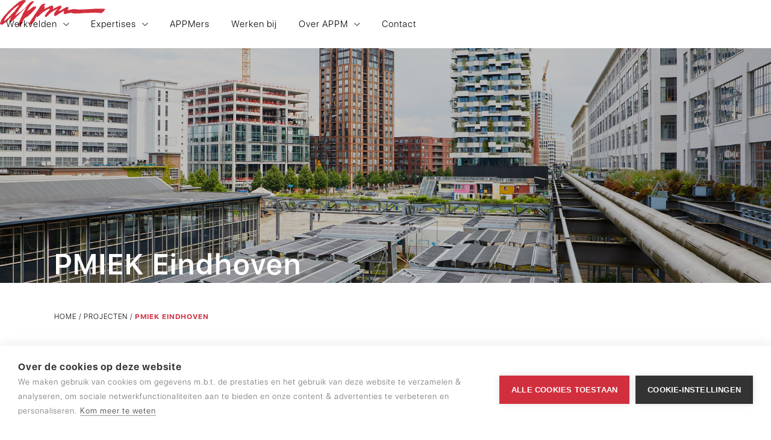

--- FILE ---
content_type: text/html; charset=utf-8
request_url: https://www.appm.nl/projecten/pmiek-eindhoven
body_size: 7448
content:
<!DOCTYPE html><!-- Last Published: Mon Jan 05 2026 11:39:25 GMT+0000 (Coordinated Universal Time) --><html data-wf-domain="www.appm.nl" data-wf-page="63ec0e18defe6c0b89d80c07" data-wf-site="5bd6c7165d02accc9b04bf01" lang="nl" data-wf-collection="63ec0e18defe6cb690d80bb9" data-wf-item-slug="pmiek-eindhoven"><head><meta charset="utf-8"/><title>Inzicht in benodigde investeringen in energie-infrastructuur Eindhoven (PMIEK)</title><meta content="Samen met de kennishouders binnen de gemeente brachten Suzanne en Harm-Jan in kaart wat deze ambities precies behelzen: hoeveel woningen komen waar en wanneer? Hoeveel e-trucks en e-bestelwagens komen er op de bedrijventerreinen bij? Welke toename van opwekking van duurzame energie verwachten we? Vervolgens werd de koppeling gemaakt naar de huidige energie-infrastructuur, zodat inzichtelijk werd welke bestaande MS-stations in de toekomst zwaarder worden belast. En aan welke hoogspanningsstations deze gekoppeld zijn." name="description"/><meta content="Inzicht in benodigde investeringen in energie-infrastructuur Eindhoven (PMIEK)" property="og:title"/><meta content="Samen met de kennishouders binnen de gemeente brachten Suzanne en Harm-Jan in kaart wat deze ambities precies behelzen: hoeveel woningen komen waar en wanneer? Hoeveel e-trucks en e-bestelwagens komen er op de bedrijventerreinen bij? Welke toename van opwekking van duurzame energie verwachten we? Vervolgens werd de koppeling gemaakt naar de huidige energie-infrastructuur, zodat inzichtelijk werd welke bestaande MS-stations in de toekomst zwaarder worden belast. En aan welke hoogspanningsstations deze gekoppeld zijn." property="og:description"/><meta content="https://cdn.prod.website-files.com/5bd6c7165d02ac3a1604bf29/64d38156a454c2a042f22079__M8A0354_lowres_Willem_de_Kam.jpg" property="og:image"/><meta content="Inzicht in benodigde investeringen in energie-infrastructuur Eindhoven (PMIEK)" property="twitter:title"/><meta content="Samen met de kennishouders binnen de gemeente brachten Suzanne en Harm-Jan in kaart wat deze ambities precies behelzen: hoeveel woningen komen waar en wanneer? Hoeveel e-trucks en e-bestelwagens komen er op de bedrijventerreinen bij? Welke toename van opwekking van duurzame energie verwachten we? Vervolgens werd de koppeling gemaakt naar de huidige energie-infrastructuur, zodat inzichtelijk werd welke bestaande MS-stations in de toekomst zwaarder worden belast. En aan welke hoogspanningsstations deze gekoppeld zijn." property="twitter:description"/><meta content="https://cdn.prod.website-files.com/5bd6c7165d02ac3a1604bf29/64d38156a454c2a042f22079__M8A0354_lowres_Willem_de_Kam.jpg" property="twitter:image"/><meta property="og:type" content="website"/><meta content="summary_large_image" name="twitter:card"/><meta content="width=device-width, initial-scale=1" name="viewport"/><link href="https://cdn.prod.website-files.com/5bd6c7165d02accc9b04bf01/css/appm.shared.be573e1d7.min.css" rel="stylesheet" type="text/css"/><style>@media (min-width:992px) {html.w-mod-js:not(.w-mod-ix) [data-w-id="d5b0b8d6-3e5f-c37f-f47b-b5857cfcba7e"] {display:none;opacity:0;}html.w-mod-js:not(.w-mod-ix) [data-w-id="d5b0b8d6-3e5f-c37f-f47b-b5857cfcba7f"] {-webkit-transform:translate3d(-20px, 0, 0) scale3d(1, 1, 1) rotateX(0) rotateY(0) rotateZ(0) skew(0, 0);-moz-transform:translate3d(-20px, 0, 0) scale3d(1, 1, 1) rotateX(0) rotateY(0) rotateZ(0) skew(0, 0);-ms-transform:translate3d(-20px, 0, 0) scale3d(1, 1, 1) rotateX(0) rotateY(0) rotateZ(0) skew(0, 0);transform:translate3d(-20px, 0, 0) scale3d(1, 1, 1) rotateX(0) rotateY(0) rotateZ(0) skew(0, 0);opacity:0;}}@media (max-width:991px) and (min-width:768px) {html.w-mod-js:not(.w-mod-ix) [data-w-id="d5b0b8d6-3e5f-c37f-f47b-b5857cfcba7e"] {display:none;opacity:0;}html.w-mod-js:not(.w-mod-ix) [data-w-id="d5b0b8d6-3e5f-c37f-f47b-b5857cfcba7f"] {-webkit-transform:translate3d(-20px, 0, 0) scale3d(1, 1, 1) rotateX(0) rotateY(0) rotateZ(0) skew(0, 0);-moz-transform:translate3d(-20px, 0, 0) scale3d(1, 1, 1) rotateX(0) rotateY(0) rotateZ(0) skew(0, 0);-ms-transform:translate3d(-20px, 0, 0) scale3d(1, 1, 1) rotateX(0) rotateY(0) rotateZ(0) skew(0, 0);transform:translate3d(-20px, 0, 0) scale3d(1, 1, 1) rotateX(0) rotateY(0) rotateZ(0) skew(0, 0);opacity:0;}}@media (max-width:767px) and (min-width:480px) {html.w-mod-js:not(.w-mod-ix) [data-w-id="d5b0b8d6-3e5f-c37f-f47b-b5857cfcba7e"] {display:none;opacity:0;}html.w-mod-js:not(.w-mod-ix) [data-w-id="d5b0b8d6-3e5f-c37f-f47b-b5857cfcba7f"] {-webkit-transform:translate3d(-20px, 0, 0) scale3d(1, 1, 1) rotateX(0) rotateY(0) rotateZ(0) skew(0, 0);-moz-transform:translate3d(-20px, 0, 0) scale3d(1, 1, 1) rotateX(0) rotateY(0) rotateZ(0) skew(0, 0);-ms-transform:translate3d(-20px, 0, 0) scale3d(1, 1, 1) rotateX(0) rotateY(0) rotateZ(0) skew(0, 0);transform:translate3d(-20px, 0, 0) scale3d(1, 1, 1) rotateX(0) rotateY(0) rotateZ(0) skew(0, 0);opacity:0;}}</style><script type="text/javascript">!function(o,c){var n=c.documentElement,t=" w-mod-";n.className+=t+"js",("ontouchstart"in o||o.DocumentTouch&&c instanceof DocumentTouch)&&(n.className+=t+"touch")}(window,document);</script><link href="https://cdn.prod.website-files.com/5bd6c7165d02accc9b04bf01/5c093587368c33519b9dc78b_Favicon.png" rel="shortcut icon" type="image/x-icon"/><link href="https://cdn.prod.website-files.com/5bd6c7165d02accc9b04bf01/5c09358a7b38205c67ab8b9d_Webclip-aapm.png" rel="apple-touch-icon"/><script async="" src="https://www.googletagmanager.com/gtag/js?id=UA-119756438-1"></script><script type="text/javascript">window.dataLayer = window.dataLayer || [];function gtag(){dataLayer.push(arguments);}gtag('js', new Date());gtag('config', 'UA-119756438-1', {'anonymize_ip': false});</script><style>
body {
	-webkit-font-smoothing: antialiased;
	-moz-osx-font-smoothing: grayscale;
}
  
  @media only screen and (max-width: 600px){
  .nav-link-wrapper {
  height: 100vh; /* Fallback for browsers that do not support Custom Properties */
  height: calc(var(--vh, 1vh) * 100);
    } }
</style>

<script type="text/javascript">
var cpm = {};
(function(h,u,b){
var d=h.getElementsByTagName("script")[0],e=h.createElement("script");
e.async=true;e.src='https://cookiehub.net/c2/0e3cddb5.js';
e.onload=function(){u.cookiehub.load(b);}
d.parentNode.insertBefore(e,d);
})(document,window,cpm);
</script></head><body><nav class="nav"><a href="/" class="nav-brand w-inline-block"><img src="https://cdn.prod.website-files.com/5bd6c7165d02accc9b04bf01/5d78b24fba899df3d131c367_APPM-logo-web.svg" loading="eager" alt="" class="nav-brand-img"/></a><div class="nav-bar"><div data-w-id="0841ca68-1cc7-2d81-7cde-537010e64a55" class="m-nav-btn"><div class="m-nav-hamburger-line-top"></div><div class="m-nav-hamburger-line-mid"></div><div class="m-nav-hamburger-line-bot"></div></div></div><div class="nav-link-wrapper"><div data-hover="true" data-delay="0" data-w-id="0841ca68-1cc7-2d81-7cde-537010e64a5a" class="nav-dropdown first w-dropdown"><div class="nav-dropdown-toggle w-dropdown-toggle"><a href="/werkvelden" class="nav-link dropdown">Werkvelden</a><img src="https://cdn.prod.website-files.com/5bd6c7165d02accc9b04bf01/61dc07dc243be866841388f1_nav-dropdown-arrow.svg" loading="eager" alt="" class="nav-dropdown-arrow"/></div><nav class="nav-dropdown-list w-dropdown-list"><a href="/werkvelden/bereikbaarheid" class="nav-dropdown-link w-dropdown-link">Bereikbaarheid</a><a href="/werkvelden/energie" class="nav-dropdown-link w-dropdown-link">Energie</a><a href="/werkvelden/infrastructuur" class="nav-dropdown-link w-dropdown-link">Infrastructuur</a><a href="/werkvelden/landelijk-gebied" class="nav-dropdown-link w-dropdown-link">Landelijk gebied</a><a href="/werkvelden/gebiedsontwikkeling" class="nav-dropdown-link w-dropdown-link">Gebiedsontwikkeling</a><a href="/werkvelden/water" class="nav-dropdown-link w-dropdown-link">Water</a></nav></div><div data-hover="true" data-delay="0" data-w-id="0841ca68-1cc7-2d81-7cde-537010e64a6c" class="nav-dropdown w-dropdown"><div class="nav-dropdown-toggle w-dropdown-toggle"><a href="/expertises" class="nav-link dropdown">Expertises</a><img src="https://cdn.prod.website-files.com/5bd6c7165d02accc9b04bf01/61dc07dc243be866841388f1_nav-dropdown-arrow.svg" loading="eager" alt="" class="nav-dropdown-arrow"/></div><nav class="nav-dropdown-list expertises w-dropdown-list"><a href="/expertises/beleid-strategie" class="nav-dropdown-link w-dropdown-link">Beleid en strategie</a><a href="/expertises/bestuur-organisatie" class="nav-dropdown-link w-dropdown-link">Bestuur en organisatie</a><a href="/expertises/management-van-projecten" class="nav-dropdown-link w-dropdown-link">Management van projecten</a></nav></div><a href="/appmers" class="nav-link">APPMers</a><a href="/werken-bij" class="nav-link">Werken bij</a><div data-hover="true" data-delay="0" data-w-id="1173cae5-2ffd-4fed-f750-d5d1759ee69e" class="nav-dropdown w-dropdown"><div class="nav-dropdown-toggle w-dropdown-toggle"><a href="/over-appm" class="nav-link dropdown">Over APPM</a><img src="https://cdn.prod.website-files.com/5bd6c7165d02accc9b04bf01/61dc07dc243be866841388f1_nav-dropdown-arrow.svg" loading="eager" alt="" class="nav-dropdown-arrow"/></div><nav class="nav-dropdown-list over-appm w-dropdown-list"><a href="/over-appm" class="nav-dropdown-link">Over ons</a><a href="/nieuws-en-artikelen" class="nav-dropdown-link w-dropdown-link">Nieuws en artikelen</a><a href="/appm-magazine" class="nav-dropdown-link w-dropdown-link">APPM Magazine</a><a href="/duurzaamheid" class="nav-dropdown-link w-dropdown-link">Duurzaamheid</a></nav></div><a href="/contact" class="nav-link">Contact</a></div></nav><div class="p-s1"><div class="p-s1-img-wrapper"><div class="p-s1-img-overlay"></div><img src="https://cdn.prod.website-files.com/5bd6c7165d02ac3a1604bf29/64d38156a454c2a042f22079__M8A0354_lowres_Willem_de_Kam.jpg" loading="eager" alt="" class="p-s1-img"/></div><div class="p-s1-container"><h1 class="p-s1-title">PMIEK Eindhoven</h1></div></div><div class="p-s2"><div class="p-s2-container"><div class="at-s1-breadcrumbs"><div class="breadcrumbs"><a href="/" class="breadcrumb-link">Home</a><div class="breadcrumb-divider"> / </div><a href="https://appm.nl/nieuws-en-artikelen#projecten" class="breadcrumb-link">Projecten</a><div class="breadcrumb-divider"> / </div><a href="/projecten/pmiek-eindhoven" aria-current="page" class="breadcrumb-link w--current">PMIEK Eindhoven</a></div></div><div class="at-s1-content-wrapper _2"><div class="at-s1-richtext w-richtext"><p>De energietransitie is in volle gang. De vraag naar duurzame energie stijgt door elektrificatie van bijvoorbeeld vervoer en warmte, en verduurzaming van bedrijven. En het opwekken van energie gebeurt decentraal en is afhankelijk van wind en zon. Deze ontwikkelingen hebben en forse impact op het energiesysteem. Het bouwen aan een toekomstbestendig energiesysteem, waarbij netcongestie zoveel mogelijk wordt voorkomen ofwel zo snel mogelijk wordt verholpen, vraagt om het maken van keuzes. Niet alles kan tegelijkertijd. </p><p>‍</p><p>In heel Nederland wordt op verschillende schaalniveaus aan deze opgave gewerkt. Een van de werkwijzen is integraal programmeren, waarbij overheden, netbeheerders en andere partijen een gezamenlijke en publieke afweging maken over de volgordelijkheid van investeringen in de energie-infrastructuur. Op provinciaal wordt dit vastgelegd in onder andere het Provinciaal Meerjarenprogramma Infrastructuur Energie en Klimaat: het PMIEK. In dit PMIEK worden de energie-infrastructuurprojecten van regionaal belang opgenomen: deze krijgen prioriteit. </p><p>‍</p><p>De gemeente Eindhoven nam – net als alle andere Brabantse gemeenten – deel aan het proces om tot een PMIEK te komen. APPMers Suzanne Appelo en Harm-Jan Idema werden gevraagd om hieraan bij te dragen, én om inzichtelijk te maken welke infrastructurele ingrepen voor de gemeente Eindhoven van belang zijn om de ambities op het gebied van verduurzaming, woningbouw, mobiliteit en groei in arbeidsplaatsen in het energiesysteem in te passen.</p><p>‍</p><p>Samen met de kennishouders binnen de gemeente brachten Suzanne en Harm-Jan in kaart wat deze ambities precies behelzen: hoeveel woningen komen waar en wanneer? Hoeveel e-trucks en e-bestelwagens komen er op de bedrijventerreinen bij? Welke toename van opwekking van duurzame energie verwachten we? Vervolgens werd de koppeling gemaakt naar de huidige energie-infrastructuur, zodat inzichtelijk werd welke bestaande MS-stations in de toekomst zwaarder worden belast. En aan welke hoogspanningsstations deze gekoppeld zijn. </p><p>‍</p><p>Door dit proces, en het PMIEK proces dat door de provincie werd begeleid, kreeg de gemeente Eindhoven een beter inzicht in de impact van ruimtelijke ontwikkelingen op het energiesysteem. Ook waren zij in staat om goede input te leveren aan de provincie, waardoor het inzicht in ambities en opgaven van de gemeente Eindhoven voor zowel de provincie als netbeheerder Enexis aangescherpt werd. Bovendien werd de samenwerking tussen genoemde partijen geïntensiveerd. Samen de juiste investeringen doen is hard nodig om zowel de ruimtelijke en verduurzamingsambities te bewerkstelligen, als het daarvoor benodigde energiesysteem te verwezenlijken.</p></div><div class="at-s1-info-wrapper _2"><div class="at-s1-social-wrapper w-clearfix"><div data-network="twitter" class="st-custom-button"><img src="https://cdn.prod.website-files.com/5bd6c7165d02accc9b04bf01/5bd6c7165d02ac43d204bf1d_twitter.svg" alt=""/></div><div data-network="facebook" class="st-custom-button"><img src="https://cdn.prod.website-files.com/5bd6c7165d02accc9b04bf01/5bd6c7165d02ac1e4104bf1e_facebook.svg" alt=""/></div><div data-network="linkedin" class="st-custom-button"><img src="https://cdn.prod.website-files.com/5bd6c7165d02accc9b04bf01/5bd6c7165d02ac1b6604bf1f_linkedin.svg" alt=""/></div></div></div></div></div><div class="at-s2-line-bg"><div class="at-s2-line-bg-container"><div class="at-s2-line-bg-line"></div><div class="at-s2-line-bg-line"></div><div class="at-s2-line-bg-line"></div><div class="at-s2-line-bg-line mobileoff"></div><div class="at-s2-line-bg-line mobileoff"></div></div></div></div><div class="p-s2"><div class="p-s2-container"></div><div class="at-s2-line-bg"><div class="at-s2-line-bg-container"><div class="at-s2-line-bg-line"></div><div class="at-s2-line-bg-line"></div><div class="at-s2-line-bg-line"></div><div class="at-s2-line-bg-line mobileoff"></div><div class="at-s2-line-bg-line mobileoff"></div></div></div></div><div class="vt-s4"><div class="vt-s4-container"><h4 class="vt-s4-title">Deze APPMers zijn betrokken bij dit project</h4><div class="collection-list-wrapper-162 w-dyn-list"><div role="list" class="dynamic-listr-copy23 w-clearfix w-dyn-items"><div role="listitem" class="dynamic-item a-s1-dynamic-item-copy23 w-dyn-item"><a data-w-id="d5b0b8d6-3e5f-c37f-f47b-b5857cfcba75" href="/appmer/idema" class="a-s1-linkblock-copy2 w-inline-block"><img alt="" loading="lazy" src="https://cdn.prod.website-files.com/5bd6c7165d02ac3a1604bf29/615c6fc27df6d73bde611d65_harmjan%20website.jpg" sizes="(max-width: 479px) 46vw, 253px" srcset="https://cdn.prod.website-files.com/5bd6c7165d02ac3a1604bf29/615c6fc27df6d73bde611d65_harmjan%20website-p-500.jpeg 500w, https://cdn.prod.website-files.com/5bd6c7165d02ac3a1604bf29/615c6fc27df6d73bde611d65_harmjan%20website-p-800.jpeg 800w, https://cdn.prod.website-files.com/5bd6c7165d02ac3a1604bf29/615c6fc27df6d73bde611d65_harmjan%20website-p-1080.jpeg 1080w, https://cdn.prod.website-files.com/5bd6c7165d02ac3a1604bf29/615c6fc27df6d73bde611d65_harmjan%20website.jpg 1303w" class="a-s1-img"/><div class="a-s1-text-wrap"><div class="a-s1-text">Harm-Jan</div><div class="a-s1-text w-condition-invisible w-dyn-bind-empty"></div><div class="a-s1-text">Idema</div></div><div data-w-id="d5b0b8d6-3e5f-c37f-f47b-b5857cfcba7e" class="a-s1-overlay w-clearfix"><img src="https://cdn.prod.website-files.com/5bd6c7165d02accc9b04bf01/61decdf117465ad37acf00d9_arrow-white.svg" loading="eager" data-w-id="d5b0b8d6-3e5f-c37f-f47b-b5857cfcba7f" alt="" class="a-s1-overlay-arrow"/><div class="a-s1-overlay-text-wrap"><div class="a-s1-overlay-text">Harm-Jan</div><div class="a-s1-overlay-text w-condition-invisible w-dyn-bind-empty"></div><div class="a-s1-overlay-text">Idema</div></div></div><div class="m-a-s1-arrow-wrapper"><img src="https://cdn.prod.website-files.com/5bd6c7165d02accc9b04bf01/61decdf117465ad37acf00d9_arrow-white.svg" loading="eager" alt="" class="image-27"/></div></a></div><div role="listitem" class="dynamic-item a-s1-dynamic-item-copy23 w-dyn-item"><a data-w-id="d5b0b8d6-3e5f-c37f-f47b-b5857cfcba75" href="/appmer/appelo" class="a-s1-linkblock-copy2 w-inline-block"><img alt="" loading="lazy" src="https://cdn.prod.website-files.com/5bd6c7165d02ac3a1604bf29/63723f055b43b2c9507d19a8_suzanne%20A%20website.jpg" sizes="(max-width: 479px) 46vw, 253px" srcset="https://cdn.prod.website-files.com/5bd6c7165d02ac3a1604bf29/63723f055b43b2c9507d19a8_suzanne%20A%20website-p-500.jpg 500w, https://cdn.prod.website-files.com/5bd6c7165d02ac3a1604bf29/63723f055b43b2c9507d19a8_suzanne%20A%20website-p-800.jpg 800w, https://cdn.prod.website-files.com/5bd6c7165d02ac3a1604bf29/63723f055b43b2c9507d19a8_suzanne%20A%20website-p-1080.jpg 1080w, https://cdn.prod.website-files.com/5bd6c7165d02ac3a1604bf29/63723f055b43b2c9507d19a8_suzanne%20A%20website.jpg 1182w" class="a-s1-img"/><div class="a-s1-text-wrap"><div class="a-s1-text">Suzanne</div><div class="a-s1-text w-condition-invisible w-dyn-bind-empty"></div><div class="a-s1-text">Appelo</div></div><div data-w-id="d5b0b8d6-3e5f-c37f-f47b-b5857cfcba7e" class="a-s1-overlay w-clearfix"><img src="https://cdn.prod.website-files.com/5bd6c7165d02accc9b04bf01/61decdf117465ad37acf00d9_arrow-white.svg" loading="eager" data-w-id="d5b0b8d6-3e5f-c37f-f47b-b5857cfcba7f" alt="" class="a-s1-overlay-arrow"/><div class="a-s1-overlay-text-wrap"><div class="a-s1-overlay-text">Suzanne</div><div class="a-s1-overlay-text w-condition-invisible w-dyn-bind-empty"></div><div class="a-s1-overlay-text">Appelo</div></div></div><div class="m-a-s1-arrow-wrapper"><img src="https://cdn.prod.website-files.com/5bd6c7165d02accc9b04bf01/61decdf117465ad37acf00d9_arrow-white.svg" loading="eager" alt="" class="image-27"/></div></a></div></div></div></div><div class="at-s3-btn-wrapper"><a data-w-id="d5b0b8d6-3e5f-c37f-f47b-b5857cfcba8d" href="/appmers" class="at-s3-btn-linkblock w-inline-block"><div class="at-s3-btn-textblock">alle APPMers</div><div class="at-s3-btn-line"></div></a></div></div><div id="projecten" class="na-3"><div class="na-3-container"><div class="na-3-title-wrapper margin"><h2 class="na-s3-title">Gerelateerde projecten</h2></div><div class="w-dyn-list"><div role="list" class="collection-list-21 w-dyn-items w-row"><div role="listitem" class="collection-item-15 w-dyn-item w-col w-col-4"><a data-w-id="b7f1c592-8188-1fe8-6c89-79a7fa0e9f66" href="/projecten/energie-voor-arnhem-eva" class="at-s3-linkblock mobile w-inline-block"><div class="at-s3-img-wrapper"><img src="https://cdn.prod.website-files.com/5bd6c7165d02ac3a1604bf29/6847e08c38695282ae903b03_Energie-voor-arnhem-eva.jpg" loading="lazy" alt="" sizes="(max-width: 479px) 87vw, (max-width: 767px) 100vw, 31vw" srcset="https://cdn.prod.website-files.com/5bd6c7165d02ac3a1604bf29/6847e08c38695282ae903b03_Energie-voor-arnhem-eva-p-500.jpg 500w, https://cdn.prod.website-files.com/5bd6c7165d02ac3a1604bf29/6847e08c38695282ae903b03_Energie-voor-arnhem-eva-p-800.jpg 800w, https://cdn.prod.website-files.com/5bd6c7165d02ac3a1604bf29/6847e08c38695282ae903b03_Energie-voor-arnhem-eva-p-1080.jpg 1080w, https://cdn.prod.website-files.com/5bd6c7165d02ac3a1604bf29/6847e08c38695282ae903b03_Energie-voor-arnhem-eva-p-1600.jpg 1600w, https://cdn.prod.website-files.com/5bd6c7165d02ac3a1604bf29/6847e08c38695282ae903b03_Energie-voor-arnhem-eva-p-2000.jpg 2000w, https://cdn.prod.website-files.com/5bd6c7165d02ac3a1604bf29/6847e08c38695282ae903b03_Energie-voor-arnhem-eva-p-2600.jpg 2600w, https://cdn.prod.website-files.com/5bd6c7165d02ac3a1604bf29/6847e08c38695282ae903b03_Energie-voor-arnhem-eva-p-3200.jpg 3200w, https://cdn.prod.website-files.com/5bd6c7165d02ac3a1604bf29/6847e08c38695282ae903b03_Energie-voor-arnhem-eva.jpg 8056w" class="at-s3-img"/><div style="opacity:0" class="div-block-515"><div class="text-block-68">Energie voor Arnhem: samen bouwen aan een eerlijke energietransitie. </div><div class="at-s3-btn-linkblock"><div class="at-s3-btn-textblock white">Lees meer</div><div class="at-s3-btn-line white"></div></div></div></div><h4 class="at-s3-item-title title">Energie voor Arnhem: EvA</h4><div class="text-block-70">Energie voor Arnhem: samen bouwen aan een eerlijke energietransitie. </div><div class="at-s3-btn-linkblock-mobile"><div class="at-s3-btn-textblock white">Lees meer</div><div class="at-s3-btn-line black"></div></div></a></div><div role="listitem" class="collection-item-15 w-dyn-item w-col w-col-4"><a data-w-id="b7f1c592-8188-1fe8-6c89-79a7fa0e9f66" href="/projecten/ontwikkelstrategie-groots-gestel" class="at-s3-linkblock mobile w-inline-block"><div class="at-s3-img-wrapper"><img src="https://cdn.prod.website-files.com/5bd6c7165d02ac3a1604bf29/6737297a8ff462f49dcae171_Gestel%20liggend%20beeld.JPG" loading="lazy" alt="" sizes="(max-width: 479px) 87vw, (max-width: 767px) 100vw, 31vw" srcset="https://cdn.prod.website-files.com/5bd6c7165d02ac3a1604bf29/6737297a8ff462f49dcae171_Gestel%20liggend%20beeld-p-500.jpg 500w, https://cdn.prod.website-files.com/5bd6c7165d02ac3a1604bf29/6737297a8ff462f49dcae171_Gestel%20liggend%20beeld-p-800.jpg 800w, https://cdn.prod.website-files.com/5bd6c7165d02ac3a1604bf29/6737297a8ff462f49dcae171_Gestel%20liggend%20beeld-p-1080.jpg 1080w, https://cdn.prod.website-files.com/5bd6c7165d02ac3a1604bf29/6737297a8ff462f49dcae171_Gestel%20liggend%20beeld-p-1600.jpg 1600w, https://cdn.prod.website-files.com/5bd6c7165d02ac3a1604bf29/6737297a8ff462f49dcae171_Gestel%20liggend%20beeld-p-2000.jpg 2000w, https://cdn.prod.website-files.com/5bd6c7165d02ac3a1604bf29/6737297a8ff462f49dcae171_Gestel%20liggend%20beeld-p-2600.jpg 2600w, https://cdn.prod.website-files.com/5bd6c7165d02ac3a1604bf29/6737297a8ff462f49dcae171_Gestel%20liggend%20beeld-p-3200.jpg 3200w, https://cdn.prod.website-files.com/5bd6c7165d02ac3a1604bf29/6737297a8ff462f49dcae171_Gestel%20liggend%20beeld.JPG 4032w" class="at-s3-img"/><div style="opacity:0" class="div-block-515"><div class="text-block-68 w-dyn-bind-empty"></div><div class="at-s3-btn-linkblock"><div class="at-s3-btn-textblock white">Lees meer</div><div class="at-s3-btn-line white"></div></div></div></div><h4 class="at-s3-item-title title">Ontwikkelstrategie Groots Gestel in Eindhoven </h4><div class="text-block-70 w-dyn-bind-empty"></div><div class="at-s3-btn-linkblock-mobile"><div class="at-s3-btn-textblock white">Lees meer</div><div class="at-s3-btn-line black"></div></div></a></div><div role="listitem" class="collection-item-15 w-dyn-item w-col w-col-4"><a data-w-id="b7f1c592-8188-1fe8-6c89-79a7fa0e9f66" href="/projecten/ontwikkelstrategie-de-run" class="at-s3-linkblock mobile w-inline-block"><div class="at-s3-img-wrapper"><img src="https://cdn.prod.website-files.com/5bd6c7165d02ac3a1604bf29/673723f346a2b41e092069fc_Luchtfoto%202_verkleind.jpg" loading="lazy" alt="" sizes="(max-width: 479px) 87vw, (max-width: 767px) 100vw, 31vw" srcset="https://cdn.prod.website-files.com/5bd6c7165d02ac3a1604bf29/673723f346a2b41e092069fc_Luchtfoto%202_verkleind-p-500.jpg 500w, https://cdn.prod.website-files.com/5bd6c7165d02ac3a1604bf29/673723f346a2b41e092069fc_Luchtfoto%202_verkleind-p-800.jpg 800w, https://cdn.prod.website-files.com/5bd6c7165d02ac3a1604bf29/673723f346a2b41e092069fc_Luchtfoto%202_verkleind-p-1080.jpg 1080w, https://cdn.prod.website-files.com/5bd6c7165d02ac3a1604bf29/673723f346a2b41e092069fc_Luchtfoto%202_verkleind-p-1600.jpg 1600w, https://cdn.prod.website-files.com/5bd6c7165d02ac3a1604bf29/673723f346a2b41e092069fc_Luchtfoto%202_verkleind.jpg 1948w" class="at-s3-img"/><div style="opacity:0" class="div-block-515"><div class="text-block-68">Ontwikkelstrategie De Run in Veldhoven</div><div class="at-s3-btn-linkblock"><div class="at-s3-btn-textblock white">Lees meer</div><div class="at-s3-btn-line white"></div></div></div></div><h4 class="at-s3-item-title title">Ontwikkelstrategie De Run in Veldhoven</h4><div class="text-block-70">Ontwikkelstrategie De Run in Veldhoven</div><div class="at-s3-btn-linkblock-mobile"><div class="at-s3-btn-textblock white">Lees meer</div><div class="at-s3-btn-line black"></div></div></a></div></div></div></div></div><div class="f-s1"><div class="f-s1-contact"><div class="f-s1-container"><div class="f-s1-col-left"><div class="f-s1-col"><div class="f-s1-title">Contact</div></div><div class="f-s1-col email"><div class="f-s1-subtitle">E-mail</div><a href="mailto:info@appm.nl" class="f-s1-link">info@appm.nl</a></div><div class="f-s1-col"><div class="f-s1-subtitle">Telefoon</div><a href="tel:0235621630" class="f-s1-link">023 - 562 16 30</a></div></div><div class="f-s1-col social"><div class="f-s1-subtitle social">Social</div><div class="f-s1-social-wrapper"><a href="https://nl.linkedin.com/company/appm" target="_blank" class="f-s1-social-linkblock w-inline-block"><img src="https://cdn.prod.website-files.com/5bd6c7165d02accc9b04bf01/5bfd405229cc5a5dd6a5ee3e_linkedin-black.svg" width="18" alt="" class="f-s1-social-img"/></a><a href="https://www.instagram.com/appmnl/" target="_blank" class="f-s1-social-linkblock w-inline-block"><img src="https://cdn.prod.website-files.com/5bd6c7165d02accc9b04bf01/5bfd401ee0324240cc920f95_instagram-black.svg" width="18" alt="" class="f-s1-social-img"/></a></div></div></div></div><div class="f-s1-bar"><div class="f-s1-container"><div class="f-s1-bar-copyright-textblock">© APPM <span class="copyright-year">2022</span></div><div class="f-s1-bar-link-wrapper"><a href="https://cdn.prod.website-files.com/5bd6c7165d02accc9b04bf01/6272338a49f608214cc116cd_algemene-voorwaarden.pdf" class="f-s1-bar-link">Algemene voorwaarden</a><a href="/privacyverklaring" class="f-s1-bar-link">Privacyverklaring</a><div class="html-embed-12 w-embed"><a class="f-s1-bar-link" href="javascript:void 0" onclick="window.cookiehub.openSettings()">Cookies</a></div></div><div class="f-s1-bar-offff"><a href="https://offff.studio" target="_blank" class="link-29">by <span class="text-span-5">Offff</span></a></div></div></div></div><script src="https://d3e54v103j8qbb.cloudfront.net/js/jquery-3.5.1.min.dc5e7f18c8.js?site=5bd6c7165d02accc9b04bf01" type="text/javascript" integrity="sha256-9/aliU8dGd2tb6OSsuzixeV4y/faTqgFtohetphbbj0=" crossorigin="anonymous"></script><script src="https://cdn.prod.website-files.com/5bd6c7165d02accc9b04bf01/js/appm.schunk.36b8fb49256177c8.js" type="text/javascript"></script><script src="https://cdn.prod.website-files.com/5bd6c7165d02accc9b04bf01/js/appm.schunk.982e0947ded42f6f.js" type="text/javascript"></script><script src="https://cdn.prod.website-files.com/5bd6c7165d02accc9b04bf01/js/appm.affd805c.9d974f4df8926f54.js" type="text/javascript"></script><script>
//	console.clear();
/* globals
  $
*/

const data = {
    months: {
        en: [
            'January', 'February', 'March', 'April', 'May', 'June',
            'July', 'August', 'September', 'October', 'November', 'December',
        ],
        local: [],
    },
    days: {
        en: [
            'Monday', 'Tuesday', 'Wednesday', 'Thursday', 'Friday', 'Saturday', 'Sunday',
        ],
        local: [],
    }
};

data.months.local = [
    'januari', 'februari', 'maart', 'april', 'mei', 'juni',
    'juli', 'augustus', 'september', 'oktober', 'november', 'december',
];
data.days.local = [
    'maandag', 'dinsdag', 'woensdag', 'donderdag', 'vrijdag', 'zaterdag', 'zondag',
];

if (data.months.local.length !== 12) {
    console.error('Months are incorrect! Check your script.')
}
if (data.days.local.length !== 7) {
    console.error('Days are incorrect! Check your script.')
}

const shortenDaysMonths = daymonth => daymonth.substring(0, 3);
const convertToLocal = (daydate, whatToConvert) => {
    whatToConvert.each(function() {
        const theObject = $(this);
        let text = theObject.text();

        if (daydate === 'm' || daydate === 'month' || daydate === 'months') {
            for (let i = 0; i < data.months.en.length; i++) {
                text = text.replace(data.months.en[i], data.months.local[i])
                text = text.replace(shortenDaysMonths(data.months.en[i]), shortenDaysMonths(data.months.local[i]))
                theObject.text(text)
            }
        } else if (daydate === 'd' || daydate === 'day' || daydate === 'days') {
            for (let i = 0; i < data.days.en.length; i++) {
                text = text.replace(data.days.en[i], data.days.local[i])
                text = text.replace(shortenDaysMonths(data.days.en[i]), shortenDaysMonths(data.days.local[i]))
                theObject.text(text)
            }
        }
    });
};  
</script>

<script>
  $(document).ready(function() {
      function formatTime(oldTime) {
          oldTime = oldTime.replace(":", " ")
          var arr = oldTime.split(" ")

          var ampm = arr[2].toLowerCase()
          var hour = 0

          if (arr[0] == 12) {
              if (ampm == "am") {
                  hour = 0
              } else {
                  hour = 12
              }
          } else {
              if (ampm == "pm") {
                  hour = parseInt(arr[0]) + 12
              } else {
                  hour = arr[0]
              }
          }
          return hour + ":" + arr[1]
      }

      // You can replace 'timetoformat' below by any class name you want to use on time elements in your design
      $('.timetoformat').each(function() {
          $(this).html(formatTime($(this).html()));
      });
  });
</script>

<script>
      const allDates = $('.dateclass');
      const allDays = $('.dayclass');

      convertToLocal('m', allDates);
      convertToLocal('d', allDays);
</script>

<script>
Webflow.push(function() {
  $('.copyright-year').text(new Date().getFullYear());
});
</script>


<script type="text/javascript" src="//platform-api.sharethis.com/js/sharethis.js#property=#{property?._id}&product=custom-share-buttons"></script>
<script>
(function(document) {
   var shareButtons = document.querySelectorAll(".st-custom-button[data-network]");
   for(var i = 0; i < shareButtons.length; i++) {
      var shareButton = shareButtons[i];
      
      shareButton.addEventListener("click", function(e) {
         var elm = e.target;
         var network = elm.dataset.network;
         
         console.log("share click: " + network);
      });
   }
})(document);
</script></body></html>

--- FILE ---
content_type: text/css
request_url: https://cdn.prod.website-files.com/5bd6c7165d02accc9b04bf01/css/appm.shared.be573e1d7.min.css
body_size: 49338
content:
html{-webkit-text-size-adjust:100%;-ms-text-size-adjust:100%;font-family:sans-serif}body{margin:0}article,aside,details,figcaption,figure,footer,header,hgroup,main,menu,nav,section,summary{display:block}audio,canvas,progress,video{vertical-align:baseline;display:inline-block}audio:not([controls]){height:0;display:none}[hidden],template{display:none}a{background-color:#0000}a:active,a:hover{outline:0}abbr[title]{border-bottom:1px dotted}b,strong{font-weight:700}dfn{font-style:italic}h1{margin:.67em 0;font-size:2em}mark{color:#000;background:#ff0}small{font-size:80%}sub,sup{vertical-align:baseline;font-size:75%;line-height:0;position:relative}sup{top:-.5em}sub{bottom:-.25em}img{border:0}svg:not(:root){overflow:hidden}hr{box-sizing:content-box;height:0}pre{overflow:auto}code,kbd,pre,samp{font-family:monospace;font-size:1em}button,input,optgroup,select,textarea{color:inherit;font:inherit;margin:0}button{overflow:visible}button,select{text-transform:none}button,html input[type=button],input[type=reset]{-webkit-appearance:button;cursor:pointer}button[disabled],html input[disabled]{cursor:default}button::-moz-focus-inner,input::-moz-focus-inner{border:0;padding:0}input{line-height:normal}input[type=checkbox],input[type=radio]{box-sizing:border-box;padding:0}input[type=number]::-webkit-inner-spin-button,input[type=number]::-webkit-outer-spin-button{height:auto}input[type=search]{-webkit-appearance:none}input[type=search]::-webkit-search-cancel-button,input[type=search]::-webkit-search-decoration{-webkit-appearance:none}legend{border:0;padding:0}textarea{overflow:auto}optgroup{font-weight:700}table{border-collapse:collapse;border-spacing:0}td,th{padding:0}@font-face{font-family:webflow-icons;src:url([data-uri])format("truetype");font-weight:400;font-style:normal}[class^=w-icon-],[class*=\ w-icon-]{speak:none;font-variant:normal;text-transform:none;-webkit-font-smoothing:antialiased;-moz-osx-font-smoothing:grayscale;font-style:normal;font-weight:400;line-height:1;font-family:webflow-icons!important}.w-icon-slider-right:before{content:""}.w-icon-slider-left:before{content:""}.w-icon-nav-menu:before{content:""}.w-icon-arrow-down:before,.w-icon-dropdown-toggle:before{content:""}.w-icon-file-upload-remove:before{content:""}.w-icon-file-upload-icon:before{content:""}*{box-sizing:border-box}html{height:100%}body{color:#333;background-color:#fff;min-height:100%;margin:0;font-family:Arial,sans-serif;font-size:14px;line-height:20px}img{vertical-align:middle;max-width:100%;display:inline-block}html.w-mod-touch *{background-attachment:scroll!important}.w-block{display:block}.w-inline-block{max-width:100%;display:inline-block}.w-clearfix:before,.w-clearfix:after{content:" ";grid-area:1/1/2/2;display:table}.w-clearfix:after{clear:both}.w-hidden{display:none}.w-button{color:#fff;line-height:inherit;cursor:pointer;background-color:#3898ec;border:0;border-radius:0;padding:9px 15px;text-decoration:none;display:inline-block}input.w-button{-webkit-appearance:button}html[data-w-dynpage] [data-w-cloak]{color:#0000!important}.w-code-block{margin:unset}pre.w-code-block code{all:inherit}.w-optimization{display:contents}.w-webflow-badge,.w-webflow-badge>img{box-sizing:unset;width:unset;height:unset;max-height:unset;max-width:unset;min-height:unset;min-width:unset;margin:unset;padding:unset;float:unset;clear:unset;border:unset;border-radius:unset;background:unset;background-image:unset;background-position:unset;background-size:unset;background-repeat:unset;background-origin:unset;background-clip:unset;background-attachment:unset;background-color:unset;box-shadow:unset;transform:unset;direction:unset;font-family:unset;font-weight:unset;color:unset;font-size:unset;line-height:unset;font-style:unset;font-variant:unset;text-align:unset;letter-spacing:unset;-webkit-text-decoration:unset;text-decoration:unset;text-indent:unset;text-transform:unset;list-style-type:unset;text-shadow:unset;vertical-align:unset;cursor:unset;white-space:unset;word-break:unset;word-spacing:unset;word-wrap:unset;transition:unset}.w-webflow-badge{white-space:nowrap;cursor:pointer;box-shadow:0 0 0 1px #0000001a,0 1px 3px #0000001a;visibility:visible!important;opacity:1!important;z-index:2147483647!important;color:#aaadb0!important;overflow:unset!important;background-color:#fff!important;border-radius:3px!important;width:auto!important;height:auto!important;margin:0!important;padding:6px!important;font-size:12px!important;line-height:14px!important;text-decoration:none!important;display:inline-block!important;position:fixed!important;inset:auto 12px 12px auto!important;transform:none!important}.w-webflow-badge>img{position:unset;visibility:unset!important;opacity:1!important;vertical-align:middle!important;display:inline-block!important}h1,h2,h3,h4,h5,h6{margin-bottom:10px;font-weight:700}h1{margin-top:20px;font-size:38px;line-height:44px}h2{margin-top:20px;font-size:32px;line-height:36px}h3{margin-top:20px;font-size:24px;line-height:30px}h4{margin-top:10px;font-size:18px;line-height:24px}h5{margin-top:10px;font-size:14px;line-height:20px}h6{margin-top:10px;font-size:12px;line-height:18px}p{margin-top:0;margin-bottom:10px}blockquote{border-left:5px solid #e2e2e2;margin:0 0 10px;padding:10px 20px;font-size:18px;line-height:22px}figure{margin:0 0 10px}figcaption{text-align:center;margin-top:5px}ul,ol{margin-top:0;margin-bottom:10px;padding-left:40px}.w-list-unstyled{padding-left:0;list-style:none}.w-embed:before,.w-embed:after{content:" ";grid-area:1/1/2/2;display:table}.w-embed:after{clear:both}.w-video{width:100%;padding:0;position:relative}.w-video iframe,.w-video object,.w-video embed{border:none;width:100%;height:100%;position:absolute;top:0;left:0}fieldset{border:0;margin:0;padding:0}button,[type=button],[type=reset]{cursor:pointer;-webkit-appearance:button;border:0}.w-form{margin:0 0 15px}.w-form-done{text-align:center;background-color:#ddd;padding:20px;display:none}.w-form-fail{background-color:#ffdede;margin-top:10px;padding:10px;display:none}label{margin-bottom:5px;font-weight:700;display:block}.w-input,.w-select{color:#333;vertical-align:middle;background-color:#fff;border:1px solid #ccc;width:100%;height:38px;margin-bottom:10px;padding:8px 12px;font-size:14px;line-height:1.42857;display:block}.w-input::placeholder,.w-select::placeholder{color:#999}.w-input:focus,.w-select:focus{border-color:#3898ec;outline:0}.w-input[disabled],.w-select[disabled],.w-input[readonly],.w-select[readonly],fieldset[disabled] .w-input,fieldset[disabled] .w-select{cursor:not-allowed}.w-input[disabled]:not(.w-input-disabled),.w-select[disabled]:not(.w-input-disabled),.w-input[readonly],.w-select[readonly],fieldset[disabled]:not(.w-input-disabled) .w-input,fieldset[disabled]:not(.w-input-disabled) .w-select{background-color:#eee}textarea.w-input,textarea.w-select{height:auto}.w-select{background-color:#f3f3f3}.w-select[multiple]{height:auto}.w-form-label{cursor:pointer;margin-bottom:0;font-weight:400;display:inline-block}.w-radio{margin-bottom:5px;padding-left:20px;display:block}.w-radio:before,.w-radio:after{content:" ";grid-area:1/1/2/2;display:table}.w-radio:after{clear:both}.w-radio-input{float:left;margin:3px 0 0 -20px;line-height:normal}.w-file-upload{margin-bottom:10px;display:block}.w-file-upload-input{opacity:0;z-index:-100;width:.1px;height:.1px;position:absolute;overflow:hidden}.w-file-upload-default,.w-file-upload-uploading,.w-file-upload-success{color:#333;display:inline-block}.w-file-upload-error{margin-top:10px;display:block}.w-file-upload-default.w-hidden,.w-file-upload-uploading.w-hidden,.w-file-upload-error.w-hidden,.w-file-upload-success.w-hidden{display:none}.w-file-upload-uploading-btn{cursor:pointer;background-color:#fafafa;border:1px solid #ccc;margin:0;padding:8px 12px;font-size:14px;font-weight:400;display:flex}.w-file-upload-file{background-color:#fafafa;border:1px solid #ccc;flex-grow:1;justify-content:space-between;margin:0;padding:8px 9px 8px 11px;display:flex}.w-file-upload-file-name{font-size:14px;font-weight:400;display:block}.w-file-remove-link{cursor:pointer;width:auto;height:auto;margin-top:3px;margin-left:10px;padding:3px;display:block}.w-icon-file-upload-remove{margin:auto;font-size:10px}.w-file-upload-error-msg{color:#ea384c;padding:2px 0;display:inline-block}.w-file-upload-info{padding:0 12px;line-height:38px;display:inline-block}.w-file-upload-label{cursor:pointer;background-color:#fafafa;border:1px solid #ccc;margin:0;padding:8px 12px;font-size:14px;font-weight:400;display:inline-block}.w-icon-file-upload-icon,.w-icon-file-upload-uploading{width:20px;margin-right:8px;display:inline-block}.w-icon-file-upload-uploading{height:20px}.w-container{max-width:940px;margin-left:auto;margin-right:auto}.w-container:before,.w-container:after{content:" ";grid-area:1/1/2/2;display:table}.w-container:after{clear:both}.w-container .w-row{margin-left:-10px;margin-right:-10px}.w-row:before,.w-row:after{content:" ";grid-area:1/1/2/2;display:table}.w-row:after{clear:both}.w-row .w-row{margin-left:0;margin-right:0}.w-col{float:left;width:100%;min-height:1px;padding-left:10px;padding-right:10px;position:relative}.w-col .w-col{padding-left:0;padding-right:0}.w-col-1{width:8.33333%}.w-col-2{width:16.6667%}.w-col-3{width:25%}.w-col-4{width:33.3333%}.w-col-5{width:41.6667%}.w-col-6{width:50%}.w-col-7{width:58.3333%}.w-col-8{width:66.6667%}.w-col-9{width:75%}.w-col-10{width:83.3333%}.w-col-11{width:91.6667%}.w-col-12{width:100%}.w-hidden-main{display:none!important}@media screen and (max-width:991px){.w-container{max-width:728px}.w-hidden-main{display:inherit!important}.w-hidden-medium{display:none!important}.w-col-medium-1{width:8.33333%}.w-col-medium-2{width:16.6667%}.w-col-medium-3{width:25%}.w-col-medium-4{width:33.3333%}.w-col-medium-5{width:41.6667%}.w-col-medium-6{width:50%}.w-col-medium-7{width:58.3333%}.w-col-medium-8{width:66.6667%}.w-col-medium-9{width:75%}.w-col-medium-10{width:83.3333%}.w-col-medium-11{width:91.6667%}.w-col-medium-12{width:100%}.w-col-stack{width:100%;left:auto;right:auto}}@media screen and (max-width:767px){.w-hidden-main,.w-hidden-medium{display:inherit!important}.w-hidden-small{display:none!important}.w-row,.w-container .w-row{margin-left:0;margin-right:0}.w-col{width:100%;left:auto;right:auto}.w-col-small-1{width:8.33333%}.w-col-small-2{width:16.6667%}.w-col-small-3{width:25%}.w-col-small-4{width:33.3333%}.w-col-small-5{width:41.6667%}.w-col-small-6{width:50%}.w-col-small-7{width:58.3333%}.w-col-small-8{width:66.6667%}.w-col-small-9{width:75%}.w-col-small-10{width:83.3333%}.w-col-small-11{width:91.6667%}.w-col-small-12{width:100%}}@media screen and (max-width:479px){.w-container{max-width:none}.w-hidden-main,.w-hidden-medium,.w-hidden-small{display:inherit!important}.w-hidden-tiny{display:none!important}.w-col{width:100%}.w-col-tiny-1{width:8.33333%}.w-col-tiny-2{width:16.6667%}.w-col-tiny-3{width:25%}.w-col-tiny-4{width:33.3333%}.w-col-tiny-5{width:41.6667%}.w-col-tiny-6{width:50%}.w-col-tiny-7{width:58.3333%}.w-col-tiny-8{width:66.6667%}.w-col-tiny-9{width:75%}.w-col-tiny-10{width:83.3333%}.w-col-tiny-11{width:91.6667%}.w-col-tiny-12{width:100%}}.w-widget{position:relative}.w-widget-map{width:100%;height:400px}.w-widget-map label{width:auto;display:inline}.w-widget-map img{max-width:inherit}.w-widget-map .gm-style-iw{text-align:center}.w-widget-map .gm-style-iw>button{display:none!important}.w-widget-twitter{overflow:hidden}.w-widget-twitter-count-shim{vertical-align:top;text-align:center;background:#fff;border:1px solid #758696;border-radius:3px;width:28px;height:20px;display:inline-block;position:relative}.w-widget-twitter-count-shim *{pointer-events:none;-webkit-user-select:none;user-select:none}.w-widget-twitter-count-shim .w-widget-twitter-count-inner{text-align:center;color:#999;font-family:serif;font-size:15px;line-height:12px;position:relative}.w-widget-twitter-count-shim .w-widget-twitter-count-clear{display:block;position:relative}.w-widget-twitter-count-shim.w--large{width:36px;height:28px}.w-widget-twitter-count-shim.w--large .w-widget-twitter-count-inner{font-size:18px;line-height:18px}.w-widget-twitter-count-shim:not(.w--vertical){margin-left:5px;margin-right:8px}.w-widget-twitter-count-shim:not(.w--vertical).w--large{margin-left:6px}.w-widget-twitter-count-shim:not(.w--vertical):before,.w-widget-twitter-count-shim:not(.w--vertical):after{content:" ";pointer-events:none;border:solid #0000;width:0;height:0;position:absolute;top:50%;left:0}.w-widget-twitter-count-shim:not(.w--vertical):before{border-width:4px;border-color:#75869600 #5d6c7b #75869600 #75869600;margin-top:-4px;margin-left:-9px}.w-widget-twitter-count-shim:not(.w--vertical).w--large:before{border-width:5px;margin-top:-5px;margin-left:-10px}.w-widget-twitter-count-shim:not(.w--vertical):after{border-width:4px;border-color:#fff0 #fff #fff0 #fff0;margin-top:-4px;margin-left:-8px}.w-widget-twitter-count-shim:not(.w--vertical).w--large:after{border-width:5px;margin-top:-5px;margin-left:-9px}.w-widget-twitter-count-shim.w--vertical{width:61px;height:33px;margin-bottom:8px}.w-widget-twitter-count-shim.w--vertical:before,.w-widget-twitter-count-shim.w--vertical:after{content:" ";pointer-events:none;border:solid #0000;width:0;height:0;position:absolute;top:100%;left:50%}.w-widget-twitter-count-shim.w--vertical:before{border-width:5px;border-color:#5d6c7b #75869600 #75869600;margin-left:-5px}.w-widget-twitter-count-shim.w--vertical:after{border-width:4px;border-color:#fff #fff0 #fff0;margin-left:-4px}.w-widget-twitter-count-shim.w--vertical .w-widget-twitter-count-inner{font-size:18px;line-height:22px}.w-widget-twitter-count-shim.w--vertical.w--large{width:76px}.w-background-video{color:#fff;height:500px;position:relative;overflow:hidden}.w-background-video>video{object-fit:cover;z-index:-100;background-position:50%;background-size:cover;width:100%;height:100%;margin:auto;position:absolute;inset:-100%}.w-background-video>video::-webkit-media-controls-start-playback-button{-webkit-appearance:none;display:none!important}.w-background-video--control{background-color:#0000;padding:0;position:absolute;bottom:1em;right:1em}.w-background-video--control>[hidden]{display:none!important}.w-slider{text-align:center;clear:both;-webkit-tap-highlight-color:#0000;tap-highlight-color:#0000;background:#ddd;height:300px;position:relative}.w-slider-mask{z-index:1;white-space:nowrap;height:100%;display:block;position:relative;left:0;right:0;overflow:hidden}.w-slide{vertical-align:top;white-space:normal;text-align:left;width:100%;height:100%;display:inline-block;position:relative}.w-slider-nav{z-index:2;text-align:center;-webkit-tap-highlight-color:#0000;tap-highlight-color:#0000;height:40px;margin:auto;padding-top:10px;position:absolute;inset:auto 0 0}.w-slider-nav.w-round>div{border-radius:100%}.w-slider-nav.w-num>div{font-size:inherit;line-height:inherit;width:auto;height:auto;padding:.2em .5em}.w-slider-nav.w-shadow>div{box-shadow:0 0 3px #3336}.w-slider-nav-invert{color:#fff}.w-slider-nav-invert>div{background-color:#2226}.w-slider-nav-invert>div.w-active{background-color:#222}.w-slider-dot{cursor:pointer;background-color:#fff6;width:1em;height:1em;margin:0 3px .5em;transition:background-color .1s,color .1s;display:inline-block;position:relative}.w-slider-dot.w-active{background-color:#fff}.w-slider-dot:focus{outline:none;box-shadow:0 0 0 2px #fff}.w-slider-dot:focus.w-active{box-shadow:none}.w-slider-arrow-left,.w-slider-arrow-right{cursor:pointer;color:#fff;-webkit-tap-highlight-color:#0000;tap-highlight-color:#0000;-webkit-user-select:none;user-select:none;width:80px;margin:auto;font-size:40px;position:absolute;inset:0;overflow:hidden}.w-slider-arrow-left [class^=w-icon-],.w-slider-arrow-right [class^=w-icon-],.w-slider-arrow-left [class*=\ w-icon-],.w-slider-arrow-right [class*=\ w-icon-]{position:absolute}.w-slider-arrow-left:focus,.w-slider-arrow-right:focus{outline:0}.w-slider-arrow-left{z-index:3;right:auto}.w-slider-arrow-right{z-index:4;left:auto}.w-icon-slider-left,.w-icon-slider-right{width:1em;height:1em;margin:auto;inset:0}.w-slider-aria-label{clip:rect(0 0 0 0);border:0;width:1px;height:1px;margin:-1px;padding:0;position:absolute;overflow:hidden}.w-slider-force-show{display:block!important}.w-dropdown{text-align:left;z-index:900;margin-left:auto;margin-right:auto;display:inline-block;position:relative}.w-dropdown-btn,.w-dropdown-toggle,.w-dropdown-link{vertical-align:top;color:#222;text-align:left;white-space:nowrap;margin-left:auto;margin-right:auto;padding:20px;text-decoration:none;position:relative}.w-dropdown-toggle{-webkit-user-select:none;user-select:none;cursor:pointer;padding-right:40px;display:inline-block}.w-dropdown-toggle:focus{outline:0}.w-icon-dropdown-toggle{width:1em;height:1em;margin:auto 20px auto auto;position:absolute;top:0;bottom:0;right:0}.w-dropdown-list{background:#ddd;min-width:100%;display:none;position:absolute}.w-dropdown-list.w--open{display:block}.w-dropdown-link{color:#222;padding:10px 20px;display:block}.w-dropdown-link.w--current{color:#0082f3}.w-dropdown-link:focus{outline:0}@media screen and (max-width:767px){.w-nav-brand{padding-left:10px}}.w-lightbox-backdrop{cursor:auto;letter-spacing:normal;text-indent:0;text-shadow:none;text-transform:none;visibility:visible;white-space:normal;word-break:normal;word-spacing:normal;word-wrap:normal;color:#fff;text-align:center;z-index:2000;opacity:0;-webkit-user-select:none;-moz-user-select:none;-webkit-tap-highlight-color:transparent;background:#000000e6;outline:0;font-family:Helvetica Neue,Helvetica,Ubuntu,Segoe UI,Verdana,sans-serif;font-size:17px;font-style:normal;font-weight:300;line-height:1.2;list-style:disc;position:fixed;inset:0;-webkit-transform:translate(0)}.w-lightbox-backdrop,.w-lightbox-container{-webkit-overflow-scrolling:touch;height:100%;overflow:auto}.w-lightbox-content{height:100vh;position:relative;overflow:hidden}.w-lightbox-view{opacity:0;width:100vw;height:100vh;position:absolute}.w-lightbox-view:before{content:"";height:100vh}.w-lightbox-group,.w-lightbox-group .w-lightbox-view,.w-lightbox-group .w-lightbox-view:before{height:86vh}.w-lightbox-frame,.w-lightbox-view:before{vertical-align:middle;display:inline-block}.w-lightbox-figure{margin:0;position:relative}.w-lightbox-group .w-lightbox-figure{cursor:pointer}.w-lightbox-img{width:auto;max-width:none;height:auto}.w-lightbox-image{float:none;max-width:100vw;max-height:100vh;display:block}.w-lightbox-group .w-lightbox-image{max-height:86vh}.w-lightbox-caption{text-align:left;text-overflow:ellipsis;white-space:nowrap;background:#0006;padding:.5em 1em;position:absolute;bottom:0;left:0;right:0;overflow:hidden}.w-lightbox-embed{width:100%;height:100%;position:absolute;inset:0}.w-lightbox-control{cursor:pointer;background-position:50%;background-repeat:no-repeat;background-size:24px;width:4em;transition:all .3s;position:absolute;top:0}.w-lightbox-left{background-image:url([data-uri]);display:none;bottom:0;left:0}.w-lightbox-right{background-image:url([data-uri]);display:none;bottom:0;right:0}.w-lightbox-close{background-image:url([data-uri]);background-size:18px;height:2.6em;right:0}.w-lightbox-strip{white-space:nowrap;padding:0 1vh;line-height:0;position:absolute;bottom:0;left:0;right:0;overflow:auto hidden}.w-lightbox-item{box-sizing:content-box;cursor:pointer;width:10vh;padding:2vh 1vh;display:inline-block;-webkit-transform:translate(0,0)}.w-lightbox-active{opacity:.3}.w-lightbox-thumbnail{background:#222;height:10vh;position:relative;overflow:hidden}.w-lightbox-thumbnail-image{position:absolute;top:0;left:0}.w-lightbox-thumbnail .w-lightbox-tall{width:100%;top:50%;transform:translateY(-50%)}.w-lightbox-thumbnail .w-lightbox-wide{height:100%;left:50%;transform:translate(-50%)}.w-lightbox-spinner{box-sizing:border-box;border:5px solid #0006;border-radius:50%;width:40px;height:40px;margin-top:-20px;margin-left:-20px;animation:.8s linear infinite spin;position:absolute;top:50%;left:50%}.w-lightbox-spinner:after{content:"";border:3px solid #0000;border-bottom-color:#fff;border-radius:50%;position:absolute;inset:-4px}.w-lightbox-hide{display:none}.w-lightbox-noscroll{overflow:hidden}@media (min-width:768px){.w-lightbox-content{height:96vh;margin-top:2vh}.w-lightbox-view,.w-lightbox-view:before{height:96vh}.w-lightbox-group,.w-lightbox-group .w-lightbox-view,.w-lightbox-group .w-lightbox-view:before{height:84vh}.w-lightbox-image{max-width:96vw;max-height:96vh}.w-lightbox-group .w-lightbox-image{max-width:82.3vw;max-height:84vh}.w-lightbox-left,.w-lightbox-right{opacity:.5;display:block}.w-lightbox-close{opacity:.8}.w-lightbox-control:hover{opacity:1}}.w-lightbox-inactive,.w-lightbox-inactive:hover{opacity:0}.w-richtext:before,.w-richtext:after{content:" ";grid-area:1/1/2/2;display:table}.w-richtext:after{clear:both}.w-richtext[contenteditable=true]:before,.w-richtext[contenteditable=true]:after{white-space:initial}.w-richtext ol,.w-richtext ul{overflow:hidden}.w-richtext .w-richtext-figure-selected.w-richtext-figure-type-video div:after,.w-richtext .w-richtext-figure-selected[data-rt-type=video] div:after,.w-richtext .w-richtext-figure-selected.w-richtext-figure-type-image div,.w-richtext .w-richtext-figure-selected[data-rt-type=image] div{outline:2px solid #2895f7}.w-richtext figure.w-richtext-figure-type-video>div:after,.w-richtext figure[data-rt-type=video]>div:after{content:"";display:none;position:absolute;inset:0}.w-richtext figure{max-width:60%;position:relative}.w-richtext figure>div:before{cursor:default!important}.w-richtext figure img{width:100%}.w-richtext figure figcaption.w-richtext-figcaption-placeholder{opacity:.6}.w-richtext figure div{color:#0000;font-size:0}.w-richtext figure.w-richtext-figure-type-image,.w-richtext figure[data-rt-type=image]{display:table}.w-richtext figure.w-richtext-figure-type-image>div,.w-richtext figure[data-rt-type=image]>div{display:inline-block}.w-richtext figure.w-richtext-figure-type-image>figcaption,.w-richtext figure[data-rt-type=image]>figcaption{caption-side:bottom;display:table-caption}.w-richtext figure.w-richtext-figure-type-video,.w-richtext figure[data-rt-type=video]{width:60%;height:0}.w-richtext figure.w-richtext-figure-type-video iframe,.w-richtext figure[data-rt-type=video] iframe{width:100%;height:100%;position:absolute;top:0;left:0}.w-richtext figure.w-richtext-figure-type-video>div,.w-richtext figure[data-rt-type=video]>div{width:100%}.w-richtext figure.w-richtext-align-center{clear:both;margin-left:auto;margin-right:auto}.w-richtext figure.w-richtext-align-center.w-richtext-figure-type-image>div,.w-richtext figure.w-richtext-align-center[data-rt-type=image]>div{max-width:100%}.w-richtext figure.w-richtext-align-normal{clear:both}.w-richtext figure.w-richtext-align-fullwidth{text-align:center;clear:both;width:100%;max-width:100%;margin-left:auto;margin-right:auto;display:block}.w-richtext figure.w-richtext-align-fullwidth>div{padding-bottom:inherit;display:inline-block}.w-richtext figure.w-richtext-align-fullwidth>figcaption{display:block}.w-richtext figure.w-richtext-align-floatleft{float:left;clear:none;margin-right:15px}.w-richtext figure.w-richtext-align-floatright{float:right;clear:none;margin-left:15px}.w-nav{z-index:1000;background:#ddd;position:relative}.w-nav:before,.w-nav:after{content:" ";grid-area:1/1/2/2;display:table}.w-nav:after{clear:both}.w-nav-brand{float:left;color:#333;text-decoration:none;position:relative}.w-nav-link{vertical-align:top;color:#222;text-align:left;margin-left:auto;margin-right:auto;padding:20px;text-decoration:none;display:inline-block;position:relative}.w-nav-link.w--current{color:#0082f3}.w-nav-menu{float:right;position:relative}[data-nav-menu-open]{text-align:center;background:#c8c8c8;min-width:200px;position:absolute;top:100%;left:0;right:0;overflow:visible;display:block!important}.w--nav-link-open{display:block;position:relative}.w-nav-overlay{width:100%;display:none;position:absolute;top:100%;left:0;right:0;overflow:hidden}.w-nav-overlay [data-nav-menu-open]{top:0}.w-nav[data-animation=over-left] .w-nav-overlay{width:auto}.w-nav[data-animation=over-left] .w-nav-overlay,.w-nav[data-animation=over-left] [data-nav-menu-open]{z-index:1;top:0;right:auto}.w-nav[data-animation=over-right] .w-nav-overlay{width:auto}.w-nav[data-animation=over-right] .w-nav-overlay,.w-nav[data-animation=over-right] [data-nav-menu-open]{z-index:1;top:0;left:auto}.w-nav-button{float:right;cursor:pointer;-webkit-tap-highlight-color:#0000;tap-highlight-color:#0000;-webkit-user-select:none;user-select:none;padding:18px;font-size:24px;display:none;position:relative}.w-nav-button:focus{outline:0}.w-nav-button.w--open{color:#fff;background-color:#c8c8c8}.w-nav[data-collapse=all] .w-nav-menu{display:none}.w-nav[data-collapse=all] .w-nav-button,.w--nav-dropdown-open,.w--nav-dropdown-toggle-open{display:block}.w--nav-dropdown-list-open{position:static}@media screen and (max-width:991px){.w-nav[data-collapse=medium] .w-nav-menu{display:none}.w-nav[data-collapse=medium] .w-nav-button{display:block}}@media screen and (max-width:767px){.w-nav[data-collapse=small] .w-nav-menu{display:none}.w-nav[data-collapse=small] .w-nav-button{display:block}.w-nav-brand{padding-left:10px}}@media screen and (max-width:479px){.w-nav[data-collapse=tiny] .w-nav-menu{display:none}.w-nav[data-collapse=tiny] .w-nav-button{display:block}}.w-tabs{position:relative}.w-tabs:before,.w-tabs:after{content:" ";grid-area:1/1/2/2;display:table}.w-tabs:after{clear:both}.w-tab-menu{position:relative}.w-tab-link{vertical-align:top;text-align:left;cursor:pointer;color:#222;background-color:#ddd;padding:9px 30px;text-decoration:none;display:inline-block;position:relative}.w-tab-link.w--current{background-color:#c8c8c8}.w-tab-link:focus{outline:0}.w-tab-content{display:block;position:relative;overflow:hidden}.w-tab-pane{display:none;position:relative}.w--tab-active{display:block}@media screen and (max-width:479px){.w-tab-link{display:block}}.w-ix-emptyfix:after{content:""}@keyframes spin{0%{transform:rotate(0)}to{transform:rotate(360deg)}}.w-dyn-empty{background-color:#ddd;padding:10px}.w-dyn-hide,.w-dyn-bind-empty,.w-condition-invisible{display:none!important}.wf-layout-layout{display:grid}@font-face{font-family:FontAwesome;src:url(https://cdn.prod.website-files.com/5bd6c7165d02accc9b04bf01/5c0e45b936137da316de2d71_fontawesome-webfont.ttf)format("truetype");font-weight:400;font-style:normal;font-display:auto}@font-face{font-family:Lucida Grande;src:url(https://cdn.prod.website-files.com/5bd6c7165d02accc9b04bf01/5d3eec10b1eba4f46b221561_LucidaGrande.ttf)format("truetype");font-weight:400;font-style:normal;font-display:auto}@font-face{font-family:SF UI Display;src:url(https://cdn.prod.website-files.com/5bd6c7165d02accc9b04bf01/5bd6c7165d02acb9ef04bf09_SF-UI-Display-Light.otf)format("opentype");font-weight:300;font-style:normal;font-display:auto}@font-face{font-family:SF UI Display;src:url(https://cdn.prod.website-files.com/5bd6c7165d02accc9b04bf01/5bd6c7165d02ace0ce04bf0c_SF-UI-Display-Regular.otf)format("opentype");font-weight:400;font-style:normal;font-display:auto}@font-face{font-family:SF UI Display;src:url(https://cdn.prod.website-files.com/5bd6c7165d02accc9b04bf01/5bd6c7165d02ac867904bf0b_SF-UI-Display-Ultralight.otf)format("opentype");font-weight:200;font-style:normal;font-display:auto}@font-face{font-family:SF UI Display;src:url(https://cdn.prod.website-files.com/5bd6c7165d02accc9b04bf01/5bd6c7165d02ac4ef804bf0e_SF-UI-Display-Semibold.otf)format("opentype");font-weight:600;font-style:normal;font-display:auto}@font-face{font-family:SF UI Display;src:url(https://cdn.prod.website-files.com/5bd6c7165d02accc9b04bf01/5bd6c7165d02ac03d404bf0f_SF-UI-Display-Heavy.otf)format("opentype");font-weight:800;font-style:normal;font-display:auto}@font-face{font-family:SF UI Display;src:url(https://cdn.prod.website-files.com/5bd6c7165d02accc9b04bf01/5bd6c7165d02ac6fd304bf11_SF-UI-Display-Black.otf)format("opentype");font-weight:900;font-style:normal;font-display:auto}@font-face{font-family:SF UI Display;src:url(https://cdn.prod.website-files.com/5bd6c7165d02accc9b04bf01/5bd6c7165d02acfed904bf0d_SF-UI-Display-Medium.otf)format("opentype");font-weight:500;font-style:normal;font-display:auto}@font-face{font-family:SF UI Display;src:url(https://cdn.prod.website-files.com/5bd6c7165d02accc9b04bf01/5bd6c7165d02ac220f04bf0a_SF-UI-Display-Bold.otf)format("opentype");font-weight:700;font-style:normal;font-display:auto}@font-face{font-family:SF UI Display;src:url(https://cdn.prod.website-files.com/5bd6c7165d02accc9b04bf01/5bd6c7165d02acd22d04bf10_SF-UI-Display-Thin.otf)format("opentype");font-weight:100;font-style:normal;font-display:auto}:root{--indian-red:#d22f3e;--white:white;--dim-grey:#4a4a4a;--black:black;--white-smoke:#f7f7f7}.w-checkbox{margin-bottom:5px;padding-left:20px;display:block}.w-checkbox:before{content:" ";grid-area:1/1/2/2;display:table}.w-checkbox:after{content:" ";clear:both;grid-area:1/1/2/2;display:table}.w-checkbox-input{float:left;margin:4px 0 0 -20px;line-height:normal}.w-checkbox-input--inputType-custom{border:1px solid #ccc;border-radius:2px;width:12px;height:12px}.w-checkbox-input--inputType-custom.w--redirected-checked{background-color:#3898ec;background-image:url(https://d3e54v103j8qbb.cloudfront.net/static/custom-checkbox-checkmark.589d534424.svg);background-position:50%;background-repeat:no-repeat;background-size:cover;border-color:#3898ec}.w-checkbox-input--inputType-custom.w--redirected-focus{box-shadow:0 0 3px 1px #3898ec}.w-pagination-wrapper{flex-wrap:wrap;justify-content:center;display:flex}.w-pagination-previous{color:#333;background-color:#fafafa;border:1px solid #ccc;border-radius:2px;margin-left:10px;margin-right:10px;padding:9px 20px;font-size:14px;display:block}.w-pagination-previous-icon{margin-right:4px}.w-pagination-next{color:#333;background-color:#fafafa;border:1px solid #ccc;border-radius:2px;margin-left:10px;margin-right:10px;padding:9px 20px;font-size:14px;display:block}.w-pagination-next-icon{margin-left:4px}body{color:#333;font-family:Arial,Helvetica Neue,Helvetica,sans-serif;font-size:14px;line-height:20px}h1{margin-top:20px;margin-bottom:10px;font-size:38px;font-weight:700;line-height:44px}h2{margin-top:20px;margin-bottom:10px;font-size:32px;font-weight:700;line-height:36px}h3{margin-top:20px;margin-bottom:10px;font-size:24px;font-weight:700;line-height:30px}h4{margin-top:10px;margin-bottom:10px;font-size:18px;font-weight:700;line-height:24px}h5{margin-top:10px;margin-bottom:10px;font-size:14px;font-weight:700;line-height:20px}h6{color:#4a4a4a;letter-spacing:1px;margin-top:0;margin-bottom:10px;font-family:SF UI Display,sans-serif;font-size:17px;font-weight:600;line-height:28px}p{color:#4a4a4a;letter-spacing:1px;margin-bottom:10px;font-family:SF UI Display,sans-serif;font-size:17px;font-weight:300;line-height:28px}a{color:var(--indian-red);text-decoration:none}li{color:#4a4a4a;letter-spacing:1px;font-family:SF UI Display,sans-serif;font-size:17px;font-weight:300;line-height:28px}label{color:var(--indian-red);letter-spacing:2px;margin-bottom:5px;font-family:SF UI Display,sans-serif;font-size:16px;font-weight:300;display:block}em{font-style:italic;display:inline}blockquote{border-left:5px solid #e2e2e2;margin-bottom:10px;padding:10px 20px;font-size:18px;line-height:22px}.home-video-sec{background-image:none;background-repeat:repeat;background-size:auto;justify-content:center;align-items:center;width:100%;height:67vh;display:flex;position:relative;overflow:hidden}.home-sec-2{background-color:var(--indian-red);flex-direction:column;justify-content:center;align-items:center;width:100%;height:auto;padding-top:4vw;padding-bottom:8vw;display:flex;position:relative}.sec-2-guides{width:100%;height:100%;position:absolute;inset:0}.line{background-color:#ffffff80;width:.5px;height:100%;position:absolute;top:0;bottom:0;left:3%}.line._1{background-color:#ffffff1f;width:1px;left:3.7%}.line._1.grey{background-color:#e6e6e6}.line._2{background-color:#ffffff1f;width:1px;top:0;bottom:0;left:16%}.line._2.grey{background-color:#e6e6e6}.line._3{background-color:#ffffff1f;width:1px;top:0;bottom:0;left:37%}.line._3.grey{background-color:#e6e6e6}.line._4{background-color:#ffffff1f;width:1px;inset:0 16% 0 auto}.line._4.grey{background-color:#e6e6e6}.line._5{background-color:#ffffff1f;width:1px;inset:0 3.7% 0 auto}.line._5.grey{background-color:#e6e6e6}.line._6{background-color:#ffffff1f;width:1px;inset:0 37% 0 auto}.line._6.grey{background-color:#e6e6e6}.sec-2-text-wrapper{z-index:10;flex-direction:column;justify-content:center;align-items:center;width:100%;height:100%;display:flex;position:relative}.sec2-heading{color:#fff;text-align:center;letter-spacing:.08em;width:682px;margin-top:-5%;margin-bottom:0;font-family:SF UI Display,sans-serif;font-size:2.5em;font-weight:600;line-height:1.4em}.bold-text{width:47%}.image{width:10%;margin-left:auto;margin-right:auto;display:block;position:absolute;bottom:20%;left:0;right:0}.text-block{color:#fff;text-align:center;letter-spacing:.16em;margin-left:auto;margin-right:auto;font-family:SF UI Display,sans-serif;font-size:1.313em;font-weight:300;display:block;position:absolute;bottom:10%;left:0;right:0}.video{width:100%;height:100%;display:block;position:static;inset:0}.background-video{width:100%;height:100%;display:none}.home-sec-3{background-color:#f0f0f0;background-image:url(https://cdn.prod.website-files.com/5bd6c7165d02accc9b04bf01/5bec25335e8eee8ef493e9bc_home-rotterdam-cs.jpg);background-position:50%;background-repeat:no-repeat;background-size:cover;flex-direction:column;justify-content:center;align-items:center;width:100%;height:40vh;display:flex;position:relative}.image-2{width:100%;height:100%}.image-3{width:100%;height:100%;display:block}.row{flex-direction:row;justify-content:center;align-items:center;width:55%;display:block}.column{padding:0}.text-block-2{z-index:10;color:var(--indian-red);letter-spacing:2.8px;text-transform:uppercase;font-family:SF UI Display,sans-serif;font-size:14px;font-weight:700;display:block;position:absolute;top:123.5px;left:3%}.paragraph{color:#000;flex-direction:column;justify-content:center;align-items:center;margin-bottom:0;font-family:SF UI Display,sans-serif;font-size:21px;font-weight:300;line-height:34.5px;display:block;position:static;top:0;left:0;right:0}.column-2{padding:0}.sec-3-text-wrapper{z-index:10;flex-direction:column;justify-content:center;align-items:center;width:47%;margin-left:auto;margin-right:auto;display:block;position:absolute;top:119.8px;left:0;right:0}.image-4{display:block}.sec-3-guides{z-index:1;flex-direction:row;justify-content:space-between;align-items:center;width:100%;height:100%;display:block;position:absolute;inset:0}.home-sec-4{float:none;display:block;position:relative}.div-block{z-index:100;background-image:url(https://cdn.prod.website-files.com/5bd6c7165d02accc9b04bf01/5bd6c7165d02acc13004bf17_M.svg);background-position:50%;background-repeat:no-repeat;background-size:cover;width:20%;height:50%;position:absolute}.sec-1-m{width:13.7%;position:absolute;top:-12%;left:3.7%}.sec-1-o-1{width:12.4%;position:absolute;bottom:-12%;left:3.7%}.sec-1-o-2{width:12.4%;position:absolute;top:-12%;right:3.7%}.sec-1-i{width:12.4%;position:absolute;bottom:-.5%;right:3.7%}.navbar{background-color:var(--indian-red);flex-direction:column;justify-content:center;align-items:center;width:60px;height:70px;display:flex;position:fixed;top:5%;right:0}.menu-button{flex-direction:column;justify-content:center;align-items:center;padding:0;display:flex;position:absolute;inset:0}.div-block-2{position:static}.div-block-3{background-color:#fff;width:20px;height:1px;margin-top:5px;margin-bottom:5px}.text-block-3{color:#878787;letter-spacing:1.55px;text-transform:uppercase;font-family:SF UI Display,sans-serif;font-size:1.063em;font-weight:300}.tab-link-mobiliteit{float:left}.tab-link-mobiliteit.w--current{float:none;padding-left:0;padding-right:0;display:block;position:static}.tab-link-energie{padding-left:0;padding-right:0;display:block}.tab-link-water{padding-left:0;padding-right:0;display:block;position:relative}.tab-link-ruimte{padding-left:0;padding-right:0;display:block}.tab-pane-mobiliteit{float:none;position:static;top:0;bottom:0;right:0}.tabs{position:static;top:5%;left:3%;right:3%}.tabs-content{float:left;position:static;overflow:hidden}.tabs-menu{float:left;width:13%;position:absolute;left:3%}.section{width:100%;height:100vh;position:relative;overflow:hidden}.tabs-menu-2{float:left;width:13.5%}.tab-link-tab-1{color:#878787;letter-spacing:1.55px;text-transform:uppercase;background-color:#0000;padding:5px 0;font-family:SF UI Display,sans-serif;font-size:17px;font-weight:300;line-height:22px;text-decoration:none;display:block}.tab-link-tab-1.w--current{color:var(--indian-red);background-color:#0000;font-weight:800}.tab-link-tab-3{color:#878787;letter-spacing:1.55px;text-transform:uppercase;background-color:#0000;padding-left:0;padding-right:0;font-family:SF UI Display,sans-serif;font-size:17px;font-weight:300;line-height:22px;text-decoration:none;display:block}.tab-link-tab-4{color:#878787;letter-spacing:1.55px;text-transform:uppercase;background-color:#0000;padding-left:0;padding-right:0;font-family:SF UI Display,sans-serif;font-size:17px;font-weight:300;line-height:22px;display:block}.tab-link-tab-2{background-color:#0000;padding-left:0;padding-right:0;display:block}.tab-link-tab-2.w--current{color:var(--indian-red);letter-spacing:1.55px;text-transform:uppercase;background-color:#0000;font-family:SF UI Display,sans-serif;font-size:17px;font-weight:800;line-height:22px;text-decoration:none}.tabs-menu-3{width:25%}.tabs-2{z-index:10;margin-top:5%;margin-bottom:5%;margin-left:3%;position:relative;left:0%}.tab-link-tab-2-2{display:block}.tab-link-tab-2-2.w--current{padding-left:0;padding-right:0}.tab-link-tab-1-2{background-color:#0000;padding-left:0;padding-right:0;display:block}.tabs-content-2{margin-top:150px;display:block;position:static;left:0%}.tabs-3{float:none;width:100%;display:block;position:static}.tab-pane-tab-1{width:100%}.tab-pane-tab-2{position:relative}.heading{margin-top:0;margin-bottom:0}.sec-4-guides{z-index:0;width:100%;height:100%;position:absolute;inset:0}.link-block{z-index:2;width:100%;margin-bottom:15vh;text-decoration:none;display:block;position:relative}.collection-datum{float:left;width:25.7%;display:block}.collection-titel{z-index:2;float:left;width:58%;position:relative}.text-block-4{z-index:2;color:#000;letter-spacing:3px;font-family:SF UI Display,sans-serif;font-size:48px;font-weight:500;line-height:66px;position:relative}.dag{color:#878787;letter-spacing:1.55px;text-transform:uppercase;padding-left:0;padding-right:10px;font-family:SF UI Display,sans-serif;font-size:17px;font-weight:500;line-height:50px;display:inline-block}.maand{letter-spacing:1.55px;text-transform:uppercase;padding-left:0;padding-right:10px;font-family:SF UI Display,sans-serif;font-size:17px;font-weight:500;line-height:50px;display:inline-block}.maand.dateclass{color:#878787}.jaar{color:#878787;letter-spacing:1.55px;text-transform:uppercase;padding-left:0;padding-right:10px;font-family:SF UI Display,sans-serif;font-size:17px;font-weight:500;line-height:50px;display:inline-block}.featured-image{z-index:0;opacity:.5;background-image:url(https://d3e54v103j8qbb.cloudfront.net/img/background-image.svg);background-position:50%;background-repeat:no-repeat;background-size:cover;background-attachment:fixed;width:0;height:31vh;position:absolute;top:-10vh;right:16.3%}.text-block-5,.text-block-6{color:#878787;letter-spacing:1.55px;text-transform:uppercase;font-family:SF UI Display,sans-serif;font-size:17px;font-weight:300;line-height:22px}.text-block-7{color:var(--indian-red);font-weight:800}.mooi-wrapper-absolute{z-index:1;width:100%;height:100vh;display:flex;position:absolute;top:0;left:0;right:0}.sec-4-m{z-index:50;width:12.4%;position:absolute;top:6.3%;left:3.7%}.sec-4-o-1{z-index:50;width:12.4%;position:absolute;bottom:6.3%;left:3.7%}.sec-4-o-2{z-index:50;width:12.4%;position:absolute;top:6.3%;right:3.7%}.sec-4-i{z-index:50;width:12.4%;position:absolute;bottom:15.3%;right:3.7%}.html-embed{position:static}.mooi-wrapper-fixed{z-index:1;width:100%;height:100vh;display:none;position:fixed;top:0;left:0;right:0}.html-embed-2{position:static}.html-embed-3{display:flex}.collection-list{padding-top:10vh}.footer{z-index:50;background-color:#f0f0f0;flex-direction:row;justify-content:flex-start;align-items:center;width:100%;height:170px;padding-left:3%;padding-right:3%;display:flex;position:relative}.linkblock-twitter,.linkblock-instagram,.linkblock-linkedin{float:left;border:1px solid #00000059;border-radius:2000px;flex-direction:row;justify-content:center;align-items:center;width:40px;height:40px;margin-right:10px;display:flex}.social-links-wrapper{float:none;width:auto;margin-right:20px}.tel{color:#00000059;letter-spacing:1.55px;margin-right:30px;font-family:SF UI Display,sans-serif;font-size:13px;font-weight:700;line-height:22px;text-decoration:none;position:static;left:16%}.text-block-8{position:absolute;top:0;bottom:0;right:0}.footer-left-column{justify-content:flex-start;align-items:center;width:50%;display:flex}.footer-right-column{flex-direction:column;justify-content:flex-end;align-items:flex-end;width:50%;display:flex}.text-block-9{color:#00000059;text-align:right;letter-spacing:1.55px;padding-top:12px;font-family:SF UI Display,sans-serif;font-size:13px;font-weight:300;line-height:22px}.link{color:var(--indian-red);text-decoration:none}.tab-pane-energie{position:relative}.text-block-10{float:left;color:var(--indian-red);letter-spacing:1.55px;text-transform:uppercase;width:13.9%;font-family:SF UI Display,sans-serif;font-size:14px;font-weight:800;line-height:22px;position:static;top:6%;left:3%}.div-block-4{height:1000px}.div-block-5,.filter-wrapper{z-index:20;margin-top:4%;margin-left:3%;margin-right:3%;position:relative;top:0;left:0%}.tabs-menu-4{float:left;width:11.5%;position:relative}.tabs-4{float:none}.text-block-10-copy{float:left;color:#878787;letter-spacing:1.55px;text-transform:uppercase;width:10.9%;font-family:SF UI Display,sans-serif;font-size:14px;font-weight:300;line-height:22px;text-decoration:underline;position:static;top:6%;left:3%}.tab-link-tab-1-3{width:100%;padding-left:0;position:static}.tab-link-tab-1-3.w--current{float:none;color:#878787;letter-spacing:1.55px;text-transform:uppercase;width:100%;padding-top:5px;padding-bottom:5px;padding-left:0;font-family:SF UI Display,sans-serif;font-size:17px;font-weight:300;line-height:22px}.tab-link-tab-2-3{width:100%;padding-top:5px;padding-bottom:5px;padding-left:0}.tab-link-tab-3-2,.tab-link-tab-4-2{width:100%;padding-left:0}.tab-linkie{color:#878787;letter-spacing:1.55px;text-transform:uppercase;background-color:#0000;padding:3px 0;font-family:SF UI Display,sans-serif;font-size:17px;font-weight:300;line-height:22px;display:block}.tab-linkie.w--current{color:var(--indian-red);background-color:#0000;width:auto;font-weight:800}.text-block-11{width:auto}.tab-pane-tab-2-2{width:320%;position:relative}.tabs-content-3{float:none}.text-block-12{float:none;color:#878787;letter-spacing:2.8px;width:30%;font-family:SF UI Display,sans-serif;line-height:14px}.text-block-10-copy-copy{float:left;color:#878787;letter-spacing:1.55px;text-transform:uppercase;font-family:SF UI Display,sans-serif;font-size:14px;font-weight:300;line-height:22px;text-decoration:underline;position:static;top:6%;left:3%}.tabs-menu-5{width:20%}.tab-pane-tab-1-2{position:static}.text-block-10-copy-copy-2{float:left;color:#878787;letter-spacing:1.55px;text-transform:uppercase;width:11.4%;font-family:SF UI Display,sans-serif;font-size:17px;font-weight:300;line-height:25px;text-decoration:none;position:static;top:6%;left:3%}.text-span{color:var(--indian-red);font-weight:800}.text-block-10-copy-copy-2-copy{float:left;color:#878787;letter-spacing:1.55px;text-transform:uppercase;font-family:SF UI Display,sans-serif;font-size:17px;font-weight:300;line-height:25px;text-decoration:none;position:static;top:6%;left:3%}.collection-test{z-index:100;width:81%;margin-top:3%;position:relative;left:16.1%}.scrolldown{z-index:100;flex-direction:column;justify-content:center;align-items:center;width:100%;height:100vh;display:block;position:fixed;inset:0}.scroll-line{opacity:1;background-color:#fff;width:1px;height:0;margin-left:auto;margin-right:auto;display:block;position:absolute;bottom:8%;left:0;right:0}.scrolldown-copy{z-index:100;flex-direction:column;justify-content:center;align-items:center;width:100%;height:100vh;display:none;position:fixed;inset:0}.scroll-line-1{opacity:0;background-color:#fff;width:1px;height:100px;margin-left:auto;margin-right:auto;display:block;position:absolute;bottom:8%;left:0;right:0;transform:rotate(-180deg)}.scroll-line-2{opacity:0;background-color:#fff;width:1px;height:100px;margin-left:auto;margin-right:auto;display:none;position:absolute;bottom:8%;left:0;right:0;transform:rotate(-180deg)}.image-5{width:18vw;max-width:none;margin-bottom:2vw}.text-block-13{color:#fff;text-align:center;letter-spacing:.14vw;text-transform:none;width:50vw;margin-bottom:0;font-family:SF UI Display,sans-serif;font-size:1.22vw;font-weight:300;line-height:2.6vw}.heading-2{color:#fff;text-align:center;letter-spacing:1.33px;width:52vw;margin-bottom:0;font-family:SF UI Display,sans-serif;font-size:2.8vw;font-weight:600;line-height:7.8vh}.div-block-6{z-index:20;position:absolute;inset:0}.heading-3{z-index:500;color:var(--indian-red);letter-spacing:.24vw;text-transform:uppercase;margin-top:21vh;margin-bottom:0;margin-left:15.4vw;font-family:SF UI Display,sans-serif;font-size:1.48vw;font-weight:500;line-height:3vh;position:absolute}.nav-menu{width:40%;height:100vh;position:fixed;top:0;bottom:0;right:0}.body{height:200vh}.navbar-2{position:fixed;top:0;right:0}.nav-menu-2{width:502px;display:block;position:absolute;inset:0}.link-block-2{background-color:var(--indian-red);flex-direction:column;justify-content:center;align-items:center;width:60px;height:70px;display:flex;position:fixed;top:50px;right:0}.menu{background-color:#f7f7f7;width:37%;height:100vh;padding-left:3.7vw;padding-right:3.7vw;display:block;position:absolute;top:0;bottom:0;right:-37%}.hamburger-menu-button{z-index:100;background-color:var(--indian-red);flex-direction:column;justify-content:center;align-items:center;width:3.7vw;height:4.3vw;display:flex;position:fixed;top:5.7vh;right:0}.link-2{color:#000;letter-spacing:.08vw;border-bottom:1px solid #0000;margin-top:1px;margin-bottom:1px;font-family:SF UI Display,sans-serif;font-size:2.46vw;font-weight:300;line-height:6.3vh;text-decoration:none;display:inline-block}.link-3{display:inline}.nav-links-wrapper{margin-top:33%}.div-block-7{width:100%;margin-right:0;padding-bottom:0;padding-left:60px;padding-right:60px;position:absolute;bottom:6vh;left:0}.image-6{float:right;width:12vw}.text-block-14{color:#000;text-align:right;margin-top:7%;font-family:SF UI Display,sans-serif;font-size:13px;font-weight:300;line-height:22px}.link-4,.link-5{color:#000;text-decoration:none}.div-block-8{margin-bottom:10%}.hamburger-top,.hamburger-mid,.hamburger-bot{background-color:#fff;width:1.28vw;height:1px;margin-top:5px;margin-bottom:5px}.div-block-9{overflow:hidden}.mooi-wrapper-fixed-copy{z-index:1;width:100%;height:100vh;display:none;position:fixed;top:0;left:0;right:0}.scroll-section{width:100%;height:500vw;position:relative;overflow:hidden}.div-block-10{background-image:linear-gradient(270deg,#000,#fff);width:500vw;height:100vh;position:fixed;inset:0}.div-block-11{width:500px;height:500px}.content-scroll{background-image:linear-gradient(270deg,#000,#fff);width:500vw;height:100vh;position:fixed;inset:0}.div-block-12{width:100%;height:100vh}.gallery{width:100%;height:4000px;position:relative}.gallery-scroll-track{z-index:50;position:absolute;inset:0}.div-block-13,.gallery-container{width:100%;height:100vh;position:relative;top:0;overflow:hidden}.gallery-track{z-index:200;align-items:center;width:360vw;height:100%;display:flex;position:relative}.collection-item{float:left;width:18.9vw;height:33vh;margin-right:3.5vw;padding:0;position:relative}.mooi-wrapper-fixed-copy2{z-index:1;width:100%;height:100vh;display:block;position:absolute;top:0;left:0;right:0}.collection-list-wrapper{margin-top:2%;margin-left:0;position:relative;left:6.03%}.link-block-3{float:none;width:19vw;text-decoration:none;display:block}.text-block-15{z-index:50;color:#878787;letter-spacing:1.55px;text-transform:uppercase;margin-bottom:0;font-family:SF UI Display,sans-serif;font-size:17px;font-weight:300;text-decoration:none;display:inline-block;position:relative}.heading-4{color:#000;letter-spacing:2px;font-family:SF UI Display,sans-serif;font-size:30px;font-weight:500;line-height:40px}.project-title{z-index:50;color:#000;letter-spacing:.1vw;margin-top:0;margin-bottom:0;font-family:SF UI Display,sans-serif;font-size:2vw;font-weight:500;line-height:5.2vh;position:relative}.text-block-16{position:absolute;bottom:0;left:0;right:0}.link-6{display:inline-block;position:relative;bottom:0;left:0}.div-block-14{z-index:50;position:absolute;bottom:0;left:0;right:0}.project-tag{color:var(--indian-red);letter-spacing:1.24px;text-transform:lowercase;margin-right:20px;font-family:SF UI Display,sans-serif;font-size:.7vw;font-weight:300;text-decoration:underline;display:inline-block}.project-image{z-index:0;opacity:.5;background-image:url(https://d3e54v103j8qbb.cloudfront.net/img/background-image.svg);background-position:50%;background-repeat:no-repeat;background-size:cover;background-attachment:scroll;width:33.35vw;height:33vh;display:block;position:absolute;top:16vh;left:-14.4vw}.navigation{z-index:9998;height:0;position:fixed;top:0;left:0;right:0}.div-block-15{margin-bottom:30px}.datacomponent{z-index:50;color:#878787;letter-spacing:.14vw;text-transform:uppercase;margin-bottom:0;margin-right:.3vw;font-family:SF UI Display,sans-serif;font-size:1vw;font-weight:300;line-height:2.3vh;text-decoration:none;display:inline-block;position:relative}.datacomponent.dateclass{letter-spacing:.14vw}.link-block-4{width:10.6%;position:fixed;top:6%}.berichten-guides{z-index:0;width:100%;height:100%;position:fixed;inset:0}.line-berichten{background-color:#97979780;width:1px;height:100%;position:absolute;top:0;bottom:0;left:3%}.line-berichten._1{background-color:#ffffff1f;width:1px}.line-berichten._1.grey{background-color:#e6e6e6}.line-berichten._2{background-color:#ffffff1f;width:1px;top:0;bottom:0;left:16%}.line-berichten._2.grey{background-color:#e6e6e6}.line-berichten._3{background-color:#ffffff1f;width:1px;top:0;bottom:0;left:37%}.line-berichten._3.grey{background-color:#e6e6e6}.line-berichten._4{background-color:#ffffff1f;width:1px;inset:0 16% 0 auto}.line-berichten._4.grey{background-color:#e6e6e6}.line-berichten._5{background-color:#ffffff1f;width:1px;inset:0 3% 0 auto}.line-berichten._5.grey{background-color:#e6e6e6}.line-berichten._6{background-color:#ffffff1f;width:1px;inset:0 37% 0 auto}.line-berichten._6.grey{background-color:#e6e6e6}.line-berichten.b1{background-color:#9797974d;width:1px;left:3.7%}.line-berichten.b1.grey{background-color:#e6e6e6}.line-berichten.b2{background-color:#9797974d;width:1px;left:16%}.line-berichten.b2.grey{background-color:#e6e6e6}.line-berichten.b3{background-color:#9797974d;width:1px;left:37%}.line-berichten.b3.grey{background-color:#e6e6e6}.line-berichten.b4{background-color:#9797974d;width:1px;inset:0 37% auto auto}.line-berichten.b4.grey{background-color:#e6e6e6}.line-berichten.b5{background-color:#9797974d;width:1px;inset:0 16% auto auto}.line-berichten.b5.grey{background-color:#e6e6e6}.line-berichten.b6{background-color:#9797974d;width:1px;inset:0 3.7% auto auto}.line-berichten.b6.grey{background-color:#e6e6e6}.body-2{background-color:var(--white)}.brand-linkblock{z-index:999999;position:absolute;top:5.7vh;left:5vw}.logo{width:12.1vw;display:block}.naaroverzicht-section{z-index:10;width:92.6%;margin-top:20vh;margin-left:auto;margin-right:auto;display:block;position:relative}.text-block-17{color:#000;font-family:SF UI Display,sans-serif;font-size:.8vw;line-height:auto;letter-spacing:.08vw;margin-left:2.5vw;font-weight:300;text-decoration:none}.link-block-5{opacity:.5;text-decoration:none;position:static;top:0;left:28vw}.div-block-16{width:67.9vw;margin-top:10vh;margin-left:auto;margin-right:auto;display:block}.berichten-wrapper{z-index:50;margin-bottom:25vh;position:relative}.div-block-17{width:21vw}.berichten-datum-wrapper{float:left;width:20.7vw}.datacomponent-berichten{z-index:50;color:#878787;letter-spacing:.14vw;text-transform:uppercase;margin-bottom:4vh;margin-right:.3vw;font-family:SF UI Display,sans-serif;font-size:1vw;font-weight:500;line-height:2.3vh;text-decoration:none;display:inline-block;position:relative}.datacomponent-berichten.dateclass{letter-spacing:.14vw}.div-block-18{float:left}.berichten-title-wrapper{float:left;width:46.3vw;display:inline-block}.heading-5{float:left;color:#000;letter-spacing:.18vw;margin-top:-1.6vh;margin-bottom:0;font-family:SF UI Display,sans-serif;font-size:2.955vw;font-weight:500;line-height:4.1vw;display:block}.berichten-datum-title-wrapper{width:67.3vw;margin-top:10vh;margin-left:auto;margin-right:auto;display:block}.berichten-social-tag-wrapper{float:left;margin-top:1vh;display:block;position:relative}.link-7{float:left;color:var(--indian-red);letter-spacing:.1vw;text-transform:uppercase;margin-right:1.25vw;font-family:SF UI Display,sans-serif;font-size:1.05vw;font-weight:800;line-height:2.5vw;text-decoration:none;display:none}.bericht-featured-image-wrapper{background-image:url(https://cdn.prod.website-files.com/5bd6c7165d02accc9b04bf01/60c34503047b7f7d09b5923c_carbon-commitment.jpeg);background-position:50%;background-repeat:no-repeat;background-size:cover;width:100%;height:50vh}.berichten-image-wrapper{width:67.4vw;margin-top:6vh;margin-left:auto;margin-right:auto;display:block}.berichten-foto-artikel-wrapper{width:67.9vw;margin-top:10vh;margin-left:auto;margin-right:auto;display:block}.berichten-foto-artikel-tekst-wrapper{float:none;width:67.4vw;margin-top:10vh;margin-left:auto;margin-right:auto;display:block}.berichten-foto-artikel-wrap{float:left;width:20.8vw;height:auto;padding-left:0}.berichten-foto-door-textblock{color:var(--dim-grey);letter-spacing:1px;font-family:SF UI Display,sans-serif;font-size:17px;font-weight:500;line-height:28px}.berichten-foto-door{color:#4a4a4a80;letter-spacing:1px;width:176px;font-family:SF UI Display,sans-serif;font-size:17px;font-weight:300;line-height:28px}.berichten-artikel-door-textblock{color:#4a4a4a;letter-spacing:1px;margin-top:35px;font-family:SF UI Display,sans-serif;font-size:17px;font-weight:500;line-height:28px}.rich-text-block{float:none}.rich-text-block h1{color:var(--black);letter-spacing:1px;margin-top:0;margin-bottom:0;font-family:SF UI Display,sans-serif;font-size:28px;font-weight:500;line-height:36px}.rich-text-block h2{color:var(--black);letter-spacing:1px;margin-top:0;margin-bottom:0;font-family:SF UI Display,sans-serif;font-size:24px;font-weight:500;line-height:32px}.section-2{width:100%;height:71.89vh}.sec1-header{background-image:url(https://cdn.prod.website-files.com/5bd6c7165d02accc9b04bf01/5bd8681ae630252ebaded068_over-header.jpg);background-position:50%;background-repeat:no-repeat;background-size:cover;width:100%;height:71.89vh}.div-block-19{background-image:url(https://cdn.prod.website-files.com/5bd6c7165d02accc9b04bf01/5bd86d4e1cab6c567130ea8c_gc.svg);background-position:50% 0;background-repeat:no-repeat;background-size:cover;width:100%;height:100%;position:relative}.over-header-line1{opacity:.1;background-color:#fff;width:1px;height:100%;position:absolute;top:0;bottom:0;left:3.7%}.over-header-line2{opacity:.1;background-color:#fff;width:1px;height:100%;position:absolute;top:0;bottom:0;right:3.7%}.over-header-line3{opacity:.1;background-color:#fff;width:100%;height:1px;position:absolute;top:5.7vh;bottom:0}.over-m{width:12.3%;position:absolute;top:5.7vh;left:3.7%}.over-o-1{width:11%;position:absolute;bottom:5.7vh;left:3.7%}.over-o-2{width:11%;position:absolute;top:5.7vh;right:3.7%}.over-i{width:11%;position:absolute;bottom:14vh;right:3.7%}.body-3{background-color:#f7f7f7}.header-over-ons{background-image:url(https://cdn.prod.website-files.com/5bd6c7165d02accc9b04bf01/5bebf4685149f6a2fc00ba86_Over-ons.jpg);background-position:50%;background-repeat:no-repeat;background-size:cover;width:100%;height:50vh;position:relative}.text-block-18{color:#fff;letter-spacing:1.82px;text-transform:uppercase;width:100%;font-family:SF UI Display,sans-serif;font-size:20px;font-weight:500;display:block;position:absolute;top:28vh;bottom:28vh;transform:rotate(-90deg)}.text-block-19,.over-ons-textblock{transform-origin:0 0;color:#fff;letter-spacing:.13vw;text-transform:uppercase;font-family:SF UI Display,sans-serif;font-size:1.25vw;font-weight:500;line-height:3.7vw;position:absolute;top:34vh;transform:rotate(-90deg)}.mooi-wrapper-absolute-over{z-index:0;width:100%;height:100vh;display:block;position:absolute;top:50vh;left:0;right:0}.over-ons-content-section{width:100%;margin-bottom:10vh;position:relative}.mooi-wrapper-fixed-over{z-index:1;width:100%;height:100vh;display:none;position:fixed;top:0;left:0;right:0}.body-4{background-color:#f7f7f7;height:200vh;padding-top:80px}.over-ons-guides{z-index:0;width:100%;height:100%;position:absolute;inset:0}.line-overons{background-color:#9797974d;width:1px;height:100vh;position:absolute;top:0;bottom:0;left:3.7%}.line-overons._1{left:20%}.line-overons._2{inset:0 3.7% 0 auto}.line-overons._3{left:22.3%;inset:0 24.96% 0 auto}.line-overons._4{top:0;bottom:0;left:24.96%}.line-overons._5{margin-left:auto;margin-right:auto;display:block;position:static;top:0;bottom:0;left:22.3%}.line-overons._1-copy{background-color:#ffffff4d}.line-overons._3-copy{top:0;bottom:0;left:3.7%}.line-overons._1-copy{background-color:#9797974d;left:3.7%}.line-overons._4-copy{top:0;bottom:0;left:16%}.line-overons._3-copy{inset:0 16% 0 auto}.line-overons._6-copy{inset:0 37% 0 auto}.line-overons._5-copy{margin-left:auto;margin-right:auto;display:block;position:static;top:0;bottom:0;left:22.3%}.line-overons._4-copy-copy{top:0;bottom:0;left:37%}.over-ons-sticky-background{width:100%;height:100vh;position:absolute;inset:0}.div-block-20{z-index:50;width:61.5vw;margin-left:auto;margin-right:auto;display:block;position:relative}.over-ons-content-wrapper{width:49.6vw;margin-bottom:20vh;margin-left:auto;margin-right:auto;padding-top:0;display:block}.div-block-22{width:5vw;height:.4vw}.div-block-23{float:left;width:106px;height:106px}.heading-6{float:left;color:#000;letter-spacing:.2vw;margin-top:0;margin-bottom:0;font-family:SF UI Display,sans-serif;font-size:3.2vw;font-weight:700;line-height:3.7vw}.div-block-24{float:left;width:6.5vw;margin-right:1.5vw;padding-top:3vh;padding-bottom:3vh}.div-block-25{background-color:#000;width:100%;height:4px}.div-block-26{margin-bottom:3.5vh}.text-block-20{color:#000;letter-spacing:.06vw;margin-bottom:12vh;font-family:SF UI Display,sans-serif;font-size:2.22vw;font-weight:300;line-height:3vw}.tab-link-tab-1-4{width:100%}.tab-pane-tab-3{float:left}.link-block-6{background-color:#fff;border-bottom:1px solid #97979780;justify-content:space-between;align-items:center;width:100%;height:4.8vw;padding-left:1.9vw;padding-right:1.9vw;text-decoration:none;display:flex}.text-block-21{color:var(--dim-grey);font-family:SF UI Display,sans-serif;font-size:1.04vw;line-height:auto;letter-spacing:1px;font-weight:300}.image-7{width:.7vw}.tab-content{z-index:53;background-color:#f0f0f0;width:100%;position:static}.paragraph-2{z-index:51;opacity:0;color:#000;letter-spacing:2.12px;margin-bottom:0;padding:3vw 6vw;font-size:36px;line-height:52px;display:none;position:static;inset:0}.over-tabs{z-index:60;position:static}.tab{background-color:#fff;border-bottom:1px solid #97979780;justify-content:space-between;align-items:center;width:100%;height:4.8vw;padding-left:1.9vw;padding-right:1.9vw;text-decoration:none;display:flex}.tab-link-tab-1-5{width:100%}.tab-pane-tab-1-3{background-color:#000;height:100px}.appmers-sec1{z-index:0;background-image:url(https://cdn.prod.website-files.com/5bd6c7165d02accc9b04bf01/5bd86d4e1cab6c567130ea8c_gc.svg);background-position:50%;background-repeat:no-repeat;background-size:cover;width:100%;height:200vh;position:static;inset:0}.body-5{background-color:#f7f7f7}.div-block-27{background-color:#f0f0f0;flex-direction:column;justify-content:flex-start;align-items:stretch;width:3.7vw;height:100vh;display:flex;position:absolute;top:0;bottom:0;left:0}.text-block-22{transform-origin:100% 0;color:var(--indian-red);letter-spacing:.1vw;text-transform:uppercase;font-family:SF UI Display,sans-serif;font-size:1.04vw;font-weight:500;transform:rotate(-90deg)}.section-3{width:100%;height:100vh}.div-block-28{flex-direction:column;justify-content:center;align-items:center;display:flex;position:absolute;top:0;bottom:0;right:0}.link-8{color:#000;letter-spacing:.04vw;font-family:SF UI Display,sans-serif;font-size:1.05vw;font-weight:300;text-decoration:none}.text-block-23{float:left;color:#000;letter-spacing:.03vw;font-family:SF UI Display,sans-serif;font-size:1.05vw;font-weight:300;position:relative}.div-block-29{float:left;width:60px;height:1px;position:static;top:0;bottom:0;right:0}.link-block-7{justify-content:center;align-items:center;display:flex;position:relative}.mooi-wrapper-fixed-berichtentemplate{z-index:1;width:100%;height:100vh;display:block;position:fixed;top:0;left:0;right:0}.home-sec-4-guides{z-index:0;opacity:.5;width:100%;height:100%;position:absolute;inset:0}.home-sec4{width:100%;height:100vh;position:relative}.home-berichten-wrapper{z-index:5;width:100%;height:100%;padding-left:3.7%;padding-right:3.7%;position:relative}.link-block-8{width:100%;height:100%}.bericht-wrapper-mobiliteit{float:left;width:23%;height:100%;position:relative}.image-8{display:block;position:absolute;inset:0}.sec-4-bg{opacity:1;background-image:url(https://cdn.prod.website-files.com/5bd6c7165d02accc9b04bf01/5bfe6c5e865baf4045842edb_GCGGC_Home.svg);background-position:50%;background-repeat:no-repeat;background-size:cover;flex-flow:column;justify-content:center;align-items:stretch;width:100%;height:100vh;display:flex;position:absolute}.line-overons-copy{background-color:#9797974d;width:1px;height:100vh;position:absolute;top:0;bottom:0;left:3.7%}.line-overons-copy._2{inset:0 3.7% 0 auto}.line-overons-copy._3{left:22.3%;inset:0 24.96% 0 auto}.line-overons-copy._4{top:0;bottom:0;left:24.96%}.line-overons-copy._5{margin-left:auto;margin-right:auto;display:block;position:static;top:0;bottom:0;left:22.3%}.line-overons-copy._1-copy{background-color:#9797974d;width:100%;height:1px;top:25%;left:0%}.line-overons-copy._1-copy-copy{background-color:#9797974d;width:100%;height:1px;top:50%;left:0%}.line-overons-copy._1-copy-copy-copy{background-color:#9797974d;width:100%;height:1px;top:75%;left:0%}.link-block-9{width:100%;height:100%;text-decoration:none}.home-bericht-werkveld{z-index:5;color:var(--indian-red);letter-spacing:.2vw;margin-top:15.5vh;margin-bottom:0%;font-family:SF UI Display,sans-serif;font-size:2.2vw;font-weight:400;line-height:2.2vw;text-decoration:none;position:absolute}.berichten-item-collection{z-index:2;border-top:4px solid var(--indian-red);opacity:1;background-image:url(https://cdn.prod.website-files.com/5bd6c7165d02accc9b04bf01/5bebf4685149f6a2fc00ba86_Over-ons.jpg);background-position:0;background-repeat:no-repeat;background-size:cover;width:100%;height:100%;position:absolute}.berichten-item-bg{z-index:1;opacity:1;background-image:url(https://cdn.prod.website-files.com/5bd6c7165d02accc9b04bf01/5bebf4685149f6a2fc00ba86_Over-ons.jpg);background-position:0;background-repeat:no-repeat;background-size:cover;width:100%;height:100%;position:absolute}.collection-list-2{position:relative;top:28vh}.heading-7{margin-top:0}.collection-item-2{margin-bottom:20px}.text-block-24{color:var(--indian-red);letter-spacing:1.17px;margin-top:0;margin-bottom:1.3vh;font-family:SF UI Display,sans-serif;font-size:.85vw;font-weight:500;line-height:22px}.heading-8{color:#000;letter-spacing:.09vw;margin-top:0;margin-bottom:0;padding-right:5vw;font-family:SF UI Display,sans-serif;font-size:1.5vw;font-weight:500;line-height:2.1vw;text-decoration:none}.link-block-10{text-decoration:none}.div-block-30{margin-top:26vh}.div-block-31{margin-top:6vh}.mobiliteit-bestuur-organisatie-wrapper{z-index:10;margin-top:0;position:absolute;top:26vh}.mobiliteit-beleid-strategisch-advies-wrapper{z-index:10;margin-top:6vh;position:absolute;top:42vh}.mobiliteit-projects-wrapper{z-index:10;margin-top:6vh;position:relative;top:68vh}.mobiliteit-wrapper{opacity:1;width:21.3vw;height:100%;position:relative}.item-collection{z-index:4;border-top:4px solid var(--indian-red);opacity:1;width:100%;height:100%;position:relative}.mobiliteit-bg{z-index:0;opacity:1;background-image:linear-gradient(#ffffff80,#ffffff80),url(https://cdn.prod.website-files.com/5bd6c7165d02accc9b04bf01/5bec0b9165da7d99bca0570d_werkveld-mobiliteit.jpg);background-position:0 0,50%;background-repeat:repeat,no-repeat;background-size:auto,cover;width:100%;height:100%;position:absolute;inset:0}.bericht-wrapper-energie{float:left;width:27%;height:100%;position:relative}.energie-bg{z-index:0;opacity:1;background-image:linear-gradient(#ffffff80,#ffffff80),url(https://cdn.prod.website-files.com/5bd6c7165d02accc9b04bf01/5bec1b863ea0e60cd207a692_werkveld-energie.jpg);background-position:0 0,50%;background-repeat:repeat,no-repeat;background-size:auto,cover;width:100%;height:100%;position:absolute;inset:0}.bericht-wrapper-water{float:left;width:27%;height:100%;position:relative}.water-bg{z-index:0;opacity:1;background-image:linear-gradient(#ffffff80,#ffffff80),url(https://cdn.prod.website-files.com/5bd6c7165d02accc9b04bf01/5bec2606d57ae0ef5950709c_werkveld-water.jpg);background-position:0 0,50%;background-repeat:repeat,no-repeat;background-size:auto,cover;width:100%;height:100%;position:absolute;inset:0}.ruimte-bg{z-index:0;opacity:1;background-image:linear-gradient(#ffffff80,#ffffff80),url(https://cdn.prod.website-files.com/5bd6c7165d02accc9b04bf01/5bec22173ea0e6454507b8a4_werkveld-ruimte.jpg);background-position:0 0,50%;background-repeat:repeat,no-repeat;background-size:auto,cover;width:100%;height:100%;position:absolute;inset:0}.bericht-wrapper-ruimte{float:left;width:23%;height:100%;position:relative}.inschrijven-nieuwsbrief-button{border:2px solid var(--indian-red);cursor:pointer;background-color:#0000;flex-direction:row;justify-content:center;align-items:center;width:180px;height:50px;display:none;position:absolute;bottom:6vh;left:3.7vw}.text-block-25{color:var(--indian-red);letter-spacing:2.2px;text-transform:uppercase;font-family:SF UI Display,sans-serif;font-size:11px;font-weight:300;line-height:11px}.nieuwsbrief-wrapper{z-index:50;background-color:#fff;width:100%;height:100vh;padding-left:60px;padding-right:60px;display:none;position:absolute;inset:0}.text-block-26{color:#000;letter-spacing:.04vw;width:83%;margin-top:60px;margin-bottom:5%;font-family:SF UI Display,sans-serif;font-size:1.3vw;font-weight:300;line-height:2.15vw}.text-block-27{opacity:.5;letter-spacing:.1vw;margin-bottom:8%;padding-right:20%;font-family:SF UI Display,sans-serif;font-size:.8vw;font-weight:300;line-height:1.4vw}.field-label{float:left;color:var(--indian-red);letter-spacing:2px;text-transform:uppercase;margin-top:2vh;margin-bottom:0;font-family:SF UI Display,sans-serif;font-size:10px;font-weight:700;line-height:10px;display:inline-block}.text-field{float:right;opacity:1;color:#a6a6a6;letter-spacing:.06vw;border-style:none none solid;border-bottom-width:2px;border-bottom-color:#979797;width:84%;height:8vh;margin-bottom:0;padding-top:0;padding-left:0;font-family:SF UI Display,sans-serif;font-size:1.85vw;font-weight:300;line-height:1.85vw;display:block}.text-field:focus{opacity:1;color:#000;border-bottom-color:#000}.field-label-2{float:left}.div-block-32{float:left;width:100%;margin-bottom:5vh;display:block}.field-label-copy{float:left;color:var(--indian-red);letter-spacing:2px;text-transform:uppercase;margin-top:6vh;margin-bottom:0;margin-right:6%;font-family:SF UI Display,sans-serif;font-size:10px;font-weight:700;line-height:10px;display:inline-block}.div-block-33{float:left;width:100%;margin-bottom:5vh}.submit-button{border:2px solid var(--indian-red);color:var(--indian-red);letter-spacing:2.2px;text-transform:uppercase;background-color:#0000;width:180px;height:50px;margin-left:16%;font-family:SF UI Display,sans-serif;font-size:11px;font-weight:300;line-height:11px;display:inline-block}.div-block-34{position:absolute;bottom:6vh;left:60px;right:60px}.link-block-11{float:right}.div-block-35{width:100%}.image-9{width:12vw;display:block}.text-block-28{color:var(--indian-red);text-align:left;font-family:SF UI Display,sans-serif;font-size:1.5vw;font-weight:300;line-height:1.5vw}.success-message{background-color:#0000;padding:0}.text-block-29{color:var(--indian-red);margin-left:0%;font-family:SF UI Display,sans-serif}.error-message{text-align:left;background-color:#0000;margin-top:4%;margin-left:16%;padding:0;font-size:1vw;line-height:1vw}.email-footer{color:#00000059;letter-spacing:1.55px;font-family:SF UI Display,sans-serif;font-size:13px;font-weight:700;line-height:22px;text-decoration:none;position:static;left:28vw}.link-block-12{display:block}.section-4{width:100%;height:100vh}.werkvelden-bg-section{width:100%;height:100vh;position:relative}.div-block-36{width:100%;height:100vh}.water-wrapper{z-index:10;background-image:url(https://cdn.prod.website-files.com/5bd6c7165d02accc9b04bf01/5c49cd701a7864c67feece37_photo-1462543407303-196c44faeef6.jpg);background-position:50%;background-repeat:no-repeat;background-size:cover;width:100%;display:none;position:absolute;inset:0}.bg-energie{background-image:url(https://cdn.prod.website-files.com/5bd6c7165d02accc9b04bf01/5bec1b863ea0e60cd207a692_werkveld-energie.jpg);background-position:50%;background-repeat:no-repeat;background-size:cover;width:100%;height:100vh;position:absolute;inset:0}.heading-9{z-index:51;color:#fff;letter-spacing:5px;margin-top:0;margin-bottom:0;font-family:SF UI Display,sans-serif;font-size:8.6vw;font-weight:500;line-height:8.6vw;display:inline-block;position:absolute;top:30%;left:1.35%}.text-span-2{letter-spacing:1vw;font-size:8.6vw;line-height:8.6vw;position:static}.werkveld-bar-left{z-index:12;background-color:#f7f7f7;width:3.7vw;height:100vh;padding-top:7%;padding-left:0;position:absolute;top:0;bottom:0;left:-4vw}.text-block-30{color:var(--indian-red);letter-spacing:.1vw;text-transform:uppercase;font-family:SF UI Display,sans-serif;font-size:1.05vw;line-height:1.3vw;transform:rotate(-90deg)}.mooi-wrapper-werkvelden-overzicht{z-index:99999}.div-block-37{flex-direction:column;justify-content:center;align-items:center;height:100vh;display:flex;position:absolute;top:0;bottom:0;right:0}.link-9{color:#fff;letter-spacing:.05vw;margin-left:0;margin-right:60px;padding-right:0;font-family:SF UI Display,sans-serif;font-size:1.05vw;font-weight:300;line-height:1.05vw;text-decoration:none;position:static;right:30px}.div-block-38{justify-content:center;align-items:center;padding:0;display:flex;position:relative}.div-block-39{background-color:#fff;width:60px;height:2px}.water-line{background-color:#fff;flex:0 auto;width:0;height:2px;margin-left:0;position:relative;top:50%;bottom:0;right:0}.werkvelden-nav-wrapper{z-index:15;justify-content:center;align-items:center;padding:0;display:block;position:relative;top:0}.textblock-werkveld-nav{color:#fff;text-align:right;letter-spacing:.05vw;flex:1;margin-left:0;margin-right:3.7vw;padding-right:0;font-family:SF UI Display,sans-serif;font-size:1.05vw;font-weight:300;line-height:1.05vw;text-decoration:none;position:static}.link-block-13{text-decoration:none}.water-linkblock{flex-wrap:nowrap;justify-content:center;align-items:center;margin-top:0;margin-bottom:0;padding-top:15px;padding-bottom:15px;text-decoration:none;display:flex}.body-6{background-color:#fff;height:100vh;padding-top:79px;overflow:visible}.werkvelden-nav-flexbox-wrapper{z-index:50;flex-direction:column;justify-content:center;align-items:center;height:100vh;display:flex;position:absolute;top:0;bottom:0;right:0}.energie-linkblock{justify-content:center;align-items:center;margin-top:0;margin-bottom:0;padding-top:15px;padding-bottom:15px;text-decoration:none;display:flex}.water-wrapper-standard{z-index:10;background-image:url(https://cdn.prod.website-files.com/5bd6c7165d02accc9b04bf01/5c49d26428aefe104a56df15_Mobiliteit-cover.jpg),linear-gradient(270deg,#00000080,#fff);background-position:50%,0 0;background-repeat:no-repeat,repeat;background-size:cover,auto;width:100%;display:block;position:absolute;inset:0}.energie-wrapper{z-index:10;background-image:url(https://cdn.prod.website-files.com/5bd6c7165d02accc9b04bf01/5bec1b863ea0e60cd207a692_werkveld-energie.jpg);background-position:50%;background-repeat:no-repeat;background-size:cover;width:100%;display:none;position:absolute;inset:0}.sec-4-m-copy{z-index:5;width:12.4%;position:absolute;top:6.3%;left:3.7%}.mobiliteit-linkblock{justify-content:center;align-items:center;margin-top:0;margin-bottom:0;padding-top:15px;padding-bottom:15px;text-decoration:none;display:flex}.mobiliteit-wrapper2{z-index:10;background-image:url(https://cdn.prod.website-files.com/5bd6c7165d02accc9b04bf01/5c49d26428aefe104a56df15_Mobiliteit-cover.jpg);background-position:50%;background-repeat:no-repeat;background-size:cover;width:100%;display:none;position:absolute;inset:0}.ruimte-linkblock{justify-content:center;align-items:center;margin-top:0;margin-bottom:0;padding-top:15px;padding-bottom:15px;text-decoration:none;display:flex}.ruimte-wrapper{z-index:11;background-image:url(https://cdn.prod.website-files.com/5bd6c7165d02accc9b04bf01/5bec22173ea0e6454507b8a4_werkveld-ruimte.jpg);background-position:50%;background-repeat:no-repeat;background-size:cover;display:none;position:absolute;inset:0}.div-block-40{background-color:#f7f7f7;width:100%;height:50vh;position:relative;overflow:hidden}.werkvelden-overzicht-guides{z-index:0;width:100%;height:100%;position:static;inset:0}.new-page-load-50vh{z-index:50;background-color:#f7f7f7;width:100%;height:0;position:absolute;bottom:0;left:0;right:0;overflow:hidden}.werkvelden-nav-flexbox-wrapper-item{z-index:50;flex-direction:column;justify-content:center;align-items:center;height:50vh;display:flex;position:absolute;top:0;bottom:0;right:0}.werkvelden-bg-section-item{z-index:10;width:100%;height:30vw;position:relative}.water-wrapper-standard-item{z-index:10;width:100%;height:30vw;display:block;position:absolute;inset:0}.werkvelden-nav-wrapper-werkveld{z-index:15;justify-content:center;align-items:center;padding:0;display:block;position:relative;top:7vh}.werkveld-bg-lines{z-index:-1;width:100%;height:100vh;position:fixed;bottom:0;left:0;right:0;overflow:hidden}.body-7{background-color:#f7f7f7}.werkveld-bar-left-werkveld{z-index:12;background-color:#f7f7f7;width:3.7vw;height:30vw;padding-top:7%;padding-left:0;position:absolute;top:0;bottom:0;left:0}.div-block-41{z-index:50;background-color:#000;width:92.6vw;height:10vh;margin-top:8.5vh;margin-left:auto;margin-right:auto;display:block;position:relative}.werkveld-content-wrapper{z-index:50;width:92.6vw;height:auto;margin:5.5vw auto;display:block;position:relative}.div-block-42{width:50.1vw;height:20px;margin-left:auto;margin-right:auto;display:block}.werkveld-content-text-wrapper{width:52.5%;margin-left:auto;margin-right:auto;display:block;position:relative}.div-block-43{float:left;width:6.4vw}.div-block-44{width:100%}.div-block-45{float:left;color:var(--indian-red);width:43.7vw}.heading-title{letter-spacing:.1vw;margin-top:0;margin-bottom:0;font-family:SF UI Display,sans-serif;font-size:2.96vw;font-weight:600;line-height:3.85vw}.title-line{background-color:var(--indian-red);width:4.6vw;height:.5vh;margin-top:1.7vw;margin-bottom:1.7vw}.title-wrapper{width:100%;margin-bottom:3vw}.title-line-wrapper{float:left;width:12%}.heading-title-wrapper{float:left;color:var(--indian-red);width:86%}.wv-s1-p{opacity:1;color:#000;letter-spacing:.06vw;margin-bottom:6vw;font-size:1.2vw;line-height:2.15vw}.div-block-47{float:left;letter-spacing:2.81px;text-transform:uppercase;width:7.9%;padding-top:27.7%;font-family:SF UI Display,sans-serif;font-size:24px;font-weight:500;line-height:24px;position:static}.themas-wrapper-div{float:left;width:92.1%}.text-block-31{float:none;transform-origin:0% 0% 0px;letter-spacing:.18vw;font-size:1.48vw;line-height:1.2vw;display:block;position:static;top:13vw;left:0;right:0;transform:rotate(-90deg)}.werkvelden-tabs{z-index:60;position:static}.tab-werkveld{background-color:#fff;border-bottom:1px solid #97979780;justify-content:space-between;align-items:center;width:100%;height:4.8vw;padding-left:1.9vw;padding-right:1.9vw;text-decoration:none;display:flex}.tab-content-werkveld{z-index:53;background-color:#fff;width:100%;position:static}.paragraph-2-copy{z-index:51;opacity:1;color:#000;letter-spacing:.09vw;background-color:#f0f0f0;margin-bottom:0;padding:3vw 6vw;font-size:1.48vw;line-height:2.35vw;display:block;position:static;inset:0}.div-block-49{width:100%;margin-bottom:5vw}.werkveld-bar-left-werkveld-copy{z-index:12;float:left;background-color:#f7f7f7;width:3.6vw;height:25.4vw;padding-top:5.7%;padding-left:0;position:static;top:0;bottom:0;left:0}.collection-list-wrapper-2{float:left;width:auto;height:43vh}.div-block-50{float:left;background-color:#0000;background-image:url(https://d3e54v103j8qbb.cloudfront.net/img/background-image.svg);background-position:50%;background-repeat:no-repeat;background-size:cover;width:24.4vw;height:25vw}.heading-11{float:left}.div-block-51{float:left;margin-top:2.5vw;position:relative;left:-1.6vw}.heading-12{float:left;color:#000;letter-spacing:.3vw;margin-top:0;margin-bottom:.8vw;margin-right:1vw;font-family:SF UI Display,sans-serif;font-size:2.8vw;font-weight:500;line-height:2.95vw}.div-block-52,.div-block-53{float:left}.div-block-54{background-color:#000;width:3.1vw;height:2px}.line-wrapper-werkveld{float:left}.line-werkveld{background-color:#000;width:3.1vw;height:.3vw;margin-top:.4vw;margin-right:1vw}.link-10{color:var(--indian-red);font-family:SF UI Display,sans-serif;font-size:17px;line-height:27px;text-decoration:none}.link-11,.link-12{display:inline}.link-10-copy{color:#000;font-family:SF UI Display,sans-serif;font-size:17px;line-height:27px;text-decoration:none}.div-block-55{display:block}.werkveld-horizontale-scroll{z-index:0;background-color:#fff;width:100%;height:550vh;position:relative}.werkveld-horizontale-scroll.dn{display:none}.heading-3-copy{z-index:500;color:#000;letter-spacing:.24vw;text-transform:uppercase;margin-top:21vh;margin-bottom:0;margin-left:25vw;font-family:SF UI Display,sans-serif;font-size:1.48vw;font-weight:500;line-height:3vh;position:absolute}.text-span-3{color:var(--indian-red);font-weight:500}.water-collection-werkveld{margin-top:2%;margin-left:0;position:relative;left:25vw}.section-5{width:100%}.partners-section{background-color:#d8d8d8;width:100%;padding-top:3.25vw;padding-bottom:3.25vw;display:none}.div-block-56{width:84vw;height:20px;margin-bottom:4.5vw;margin-left:auto;margin-right:auto;display:block}.text-block-32{letter-spacing:1px;font-family:SF UI Display,sans-serif;font-size:17px;font-weight:500;line-height:17px}.div-block-57{justify-content:space-between;align-items:center;width:76vw;margin-left:auto;margin-right:auto;display:flex}.energie-wrapper-item-header{z-index:10;background-image:url(https://cdn.prod.website-files.com/5bd6c7165d02accc9b04bf01/5bec1b863ea0e60cd207a692_werkveld-energie.jpg);background-position:50%;background-repeat:no-repeat;background-size:cover;width:100%;height:50vh;display:block;position:absolute;inset:0}.energie-wrapper-hidden{z-index:10;background-image:url(https://cdn.prod.website-files.com/5bd6c7165d02accc9b04bf01/5bec1b863ea0e60cd207a692_werkveld-energie.jpg);background-position:50%;background-repeat:no-repeat;background-size:cover;width:100%;display:none;position:absolute;inset:0}.mobiliteit-wrapper-hidden{z-index:10;background-image:url(https://cdn.prod.website-files.com/5bd6c7165d02accc9b04bf01/5c49d26428aefe104a56df15_Mobiliteit-cover.jpg);background-position:50%;background-repeat:no-repeat;background-size:cover;width:100%;display:none;position:absolute;inset:0}.ruimte-wrapper-hidden{z-index:11;background-image:url(https://cdn.prod.website-files.com/5bd6c7165d02accc9b04bf01/5bec22173ea0e6454507b8a4_werkveld-ruimte.jpg);background-position:50%;background-repeat:no-repeat;background-size:cover;display:none;position:absolute;inset:0}.water-wrapper-hidden{z-index:10;background-image:url(https://cdn.prod.website-files.com/5bd6c7165d02accc9b04bf01/5c49cd701a7864c67feece37_photo-1462543407303-196c44faeef6.jpg);background-position:50%;background-repeat:no-repeat;background-size:cover;width:100%;display:none;position:absolute;inset:0}.gallery-track-copy{z-index:200;align-items:center;width:430vw;height:100%;display:flex;position:relative}.sec-4-guides-2{z-index:19;width:100%;height:100%;position:absolute;inset:0}.mooi-wrapper-fixed-2{z-index:1;width:100%;height:100vh;display:block;position:fixed;top:0;left:0;right:0}.mooi-wrapper-absolute-werkveld{z-index:0;width:100%;height:100vh;display:block;position:absolute;top:40vw;left:0;right:0}.regisseur-section{float:none;align-items:center;width:100%;margin-bottom:5vw;display:flex}.energie-wrapper-standard-item{z-index:10;background-image:url(https://cdn.prod.website-files.com/5bd6c7165d02accc9b04bf01/5c8a545b75d969416d7723ce_westvoorne%20website.jpg);background-position:50%;background-repeat:no-repeat;background-size:cover;width:100%;height:50vh;display:block;position:absolute;inset:0}.mobiliteit-wrapper-standard-item{z-index:10;background-image:url(https://cdn.prod.website-files.com/5bd6c7165d02accc9b04bf01/5c49c50234c34e76f959584c_DSC_1056.jpg);background-position:50%;background-repeat:no-repeat;background-size:cover;width:100%;height:50vh;display:block;position:absolute;inset:0}.ruimte-wrapper-standard-item{z-index:10;background-image:url(https://cdn.prod.website-files.com/5bd6c7165d02accc9b04bf01/5bec22173ea0e6454507b8a4_werkveld-ruimte.jpg);background-position:50%;background-repeat:no-repeat;background-size:cover;width:100%;height:50vh;display:block;position:absolute;inset:0}.expertises-bg-lines{z-index:-1;width:100%;height:100vh;position:fixed;bottom:0;left:0;right:0;overflow:hidden}.expertises-overzicht-guides{z-index:0;width:100%;height:100%;position:static;inset:0}.line-expertises-1{background-color:#9797974d;width:1px;height:100vh;position:absolute;top:0;bottom:0;left:3.7%}.line-expertises-1._2{inset:0 3.7% 0 auto}.line-expertises-1._3{left:22.3%;inset:0 24.96% 0 auto}.line-expertises-1._4{top:0;bottom:0;left:24.96%}.line-expertises-1._5{margin-left:auto;margin-right:auto;display:block;position:static;top:0;bottom:0;left:22.3%}.div-block-58{flex-direction:column;justify-content:center;align-items:center;width:100%;height:100vh;display:flex}.image-10{flex:0 auto}.expertises-guides{z-index:-1;width:100%;height:100%;position:fixed;inset:0}.sec-4-bg-copy{z-index:-1;opacity:.17;background-image:url(https://cdn.prod.website-files.com/5bd6c7165d02accc9b04bf01/5bf4184731850e4b40b4b823_goldencanon-expertises.svg);background-position:50%;background-repeat:no-repeat;background-size:cover;flex-flow:column;justify-content:center;align-items:stretch;width:100%;height:100vh;display:flex;position:fixed;inset:0}.expertises-wrapper{background-color:#fff;width:100%;min-height:100vh;position:relative;overflow:hidden}.div-block-59{z-index:0;float:left;background-image:url(https://cdn.prod.website-files.com/5bd6c7165d02accc9b04bf01/5bf40b9a4414ed92e3397420_lighthouse.jpg);background-position:50%;background-repeat:no-repeat;background-size:cover;width:25vw;height:100vh;position:fixed;top:0;bottom:0;left:0}.expertises-content-wrapper{z-index:2;float:none;width:75%;margin-left:25%;padding-top:4.5vw;padding-bottom:4.5vw;padding-left:12.4vw;position:relative;left:0}.heading-13{z-index:auto;color:#000;letter-spacing:.21vw;margin-top:0;margin-bottom:0;font-family:SF UI Display,sans-serif;font-size:5vw;line-height:6.13vw;position:relative;left:-2.7vw}.div-block-60{width:100%;position:relative;top:4.4vh}.div-block-61{float:left;width:25vw;padding-left:4vw;padding-right:4vw}.div-block-61-copy{float:left;width:21.3vw;height:50vh}.text-block-33{color:#000;letter-spacing:.1vw;width:14vw;height:4.8vw;font-family:SF UI Display,sans-serif;font-size:2vw;font-weight:400;line-height:2.5vw}.link-13{letter-spacing:0;font-family:SF UI Display,sans-serif;font-size:13px;line-height:35px}.over-ons-guides-2{z-index:-1;width:100%;height:100%;position:fixed;inset:0}.overons-title-wrapper{margin-bottom:10vh}.heading-6-copy{float:left;color:#000;letter-spacing:.17vw;margin-top:0;margin-bottom:0;font-family:SF UI Display,sans-serif;font-size:2.95vw;font-weight:500;line-height:3.5vw}.div-block-24-copy{float:left;width:3.8vw;margin-right:1.5vw;padding-top:3vh;padding-bottom:3vh}.div-block-25-copy{background-color:#000;width:100%;height:6px}.div-block-26-copy{margin-top:0;margin-bottom:3vw}.paragraph-4{margin-bottom:17vh}.div-block-62{float:left;width:50%}.link-14{color:#000;letter-spacing:.17vw;text-transform:uppercase;margin-bottom:20px;font-family:SF UI Display,sans-serif;font-size:1.5vw;font-weight:500;line-height:1.5vw;text-decoration:none;display:inline-block}.overons-horizontale-scroll{z-index:0;background-color:#fff;width:100%;height:550vh;display:none;position:relative}.heading-3-copy-copy{z-index:500;color:var(--indian-red);letter-spacing:.24vw;text-transform:uppercase;margin-top:21vh;margin-bottom:0;margin-left:15.4vw;font-family:SF UI Display,sans-serif;font-size:1.48vw;font-weight:500;line-height:3vh;position:absolute}.water-collection-werkveld-copy{margin-top:2%;margin-left:0;position:relative;left:18.03vw}.link-block-14{margin-bottom:2vw;text-decoration:none;display:block}.expertise-content-wrapper{width:100%;position:relative;top:4.4vh}.expertises-block{float:none;width:100%;margin-top:0;margin-bottom:4vw;position:static;top:6vw}.expertises-content{float:left;width:19.7vw;margin-bottom:0;margin-right:0;padding-left:0;padding-right:0;position:relative}.link-15{color:#000;margin-top:18px;margin-bottom:18px;font-family:SF UI Display,sans-serif;font-size:17px;line-height:13px;text-decoration:none;position:static}.link-15:hover{text-decoration:underline}.expertises-popup-div{background-color:#f0f0f0;width:21vw;padding:25px 20px;display:none;position:absolute;bottom:36px;box-shadow:0 2px 4px #0000004d}.expertises-popup-triangle{z-index:1;background-color:#f0f0f0;width:25px;height:25px;position:absolute;bottom:-11px;left:50px;right:0;transform:rotate(45deg);box-shadow:3px 3px 4px #00000038}.expertise-dienst-wrapper{float:left;display:block;position:relative}.text-block-34{color:#000;letter-spacing:.66px;font-family:SF UI Display,sans-serif;font-size:20px;font-weight:300;line-height:29px}.div-block-65{float:left;position:relative}.collection-item-3{margin-bottom:.7vw}.collection-list-3{position:static}.collection-list-wrapper-3{position:absolute;top:9vw}.expertises-popup-div-copy{background-color:#f0f0f0;width:21vw;padding:25px 20px;display:none;position:absolute;bottom:36px;box-shadow:0 2px 4px #0000004d}.expertises-content-projects{float:left;width:18vw;margin-right:1.6vw;padding-left:0;padding-right:0;position:relative}.expertises-popup-div-2{background-color:#f0f0f0;width:17.3vw;padding:25px 20px;display:none;position:absolute;bottom:36px;box-shadow:0 2px 4px #0000004d}.logo-white{width:12.1vw;display:block}.header-expertise-bsa{z-index:2;float:left;background-image:url(https://cdn.prod.website-files.com/5bd6c7165d02accc9b04bf01/5bf536ae8b39f239a87f1d3b_beleid-strategisch-advies.jpg);background-position:50%;background-repeat:no-repeat;width:24.8vw;height:100%;min-height:100vh;position:relative}.expertises-content-bsa{float:left;width:24.7vw;padding-left:4vw;padding-right:4vw;position:static}.expertises-block-bsa{width:100%;margin-top:0;margin-left:0;padding-left:0;display:block;position:relative}.collection-list-wrapper-3-copy{float:none;position:static;top:9vw}.div-block-66{float:left;width:33.4vw}.paragraph-5{float:none;letter-spacing:.11vw;margin-bottom:0;font-size:1.48vw;line-height:2.35vw;display:block}.div-block-67{flex-direction:row;justify-content:center;align-items:center;width:100%;padding-top:3.5vw;padding-bottom:3.5vw;display:flex}.regisseur-section-copy{margin-bottom:0;margin-left:9vw}.werkveld-bar-left-werkveld-copy-copy{z-index:12;float:left;background-color:#0000;width:3.7vw;height:25.4vw;padding-top:6.4%;padding-left:0;position:static;top:0;bottom:0;left:0}.expertises-guides-copy{z-index:1;width:100%;height:100%;display:none;position:absolute;inset:0}.sec-4-bg-copy-copy{z-index:1;opacity:.17;background-image:url(https://cdn.prod.website-files.com/5bd6c7165d02accc9b04bf01/5bf4184731850e4b40b4b823_goldencanon-expertises.svg);background-position:50%;background-repeat:no-repeat;background-size:cover;flex-flow:column;justify-content:center;align-items:stretch;width:100%;height:100vh;display:flex;position:fixed;inset:0}.expertises-content-wrapper-copy{z-index:50;float:left;height:auto;min-height:0;margin-top:9vh;margin-left:4vw;position:relative;overflow:visible}.expertises-wrapper-copy{float:right;background-color:#0000;width:75%;height:auto;margin-bottom:0;position:relative}.body-8{background-color:#fff}.expertise-regisseur-collectionitem{float:none;width:66vw}.div-block-50-copy{float:left;background-image:url(https://d3e54v103j8qbb.cloudfront.net/img/background-image.svg);background-position:50%;background-repeat:no-repeat;background-size:cover;width:24.8vw;height:25vw}.collection-list-wrapper-2-copy{float:none;height:25vw}.footer-white{z-index:50;background-color:#fff;flex-direction:row;justify-content:flex-start;align-items:center;width:100%;height:100px;padding-left:3%;padding-right:3%;display:flex;position:relative}.header-expertise-bo{z-index:2;float:left;background-image:url(https://cdn.prod.website-files.com/5bd6c7165d02accc9b04bf01/5bf536ae8b39f239a87f1d3b_beleid-strategisch-advies.jpg);background-position:50%;background-repeat:no-repeat;background-size:cover;width:25vw;height:100vh;position:relative}.sec-4-bg-copy-copy-2{z-index:-1;opacity:.17;background-image:url(https://cdn.prod.website-files.com/5bd6c7165d02accc9b04bf01/5bf4184731850e4b40b4b823_goldencanon-expertises.svg);background-position:50%;background-repeat:no-repeat;background-size:cover;flex-flow:column;justify-content:center;align-items:stretch;width:100%;height:100vh;display:flex;position:fixed;inset:0}.div-block-68{width:50vw;margin-top:20vh;margin-left:auto;margin-right:auto;display:block}.line-overons-copy2{background-color:#9797974d;width:100%;height:1px;position:absolute;top:5.6%;bottom:0;left:0%}.line-overons-copy2._2{inset:0 3.7% 0 auto}.line-overons-copy2._3{left:22.3%;inset:0 24.96% 0 auto}.line-overons-copy2._4{top:0;bottom:0;left:24.96%}.line-overons-copy2._5{margin-left:auto;margin-right:auto;display:block;position:static;top:0;bottom:0;left:22.3%}.line-overons-copy2._1-copy{background-color:#ffffff4d}.heading-14{color:#000;letter-spacing:.2vw;margin-top:0;margin-bottom:4vw;font-family:SF UI Display,sans-serif;font-size:2.95vw;line-height:4.1vw;position:relative}.line-overons-copy3{background-color:#9797974d;width:100%;height:1px;position:absolute;top:17.6%;bottom:0;left:0%}.line-overons-copy3._2{inset:0 3.7% 0 auto}.line-overons-copy3._3{left:22.3%;inset:0 24.96% 0 auto}.line-overons-copy3._4{top:0;bottom:0;left:24.96%}.line-overons-copy3._5{margin-left:auto;margin-right:auto;display:block;position:static;top:0;bottom:0;left:22.3%}.line-overons-copy3._1-copy{background-color:#ffffff4d}.line-overons-copy4{background-color:#9797974d;width:100%;height:1px;position:absolute;top:33.8%;bottom:0;left:0%}.line-overons-copy4._2{inset:0 3.7% 0 auto}.line-overons-copy4._3{left:22.3%;inset:0 24.96% 0 auto}.line-overons-copy4._4{top:0;bottom:0;left:24.96%}.line-overons-copy4._5{margin-left:auto;margin-right:auto;display:block;position:static;top:0;bottom:0;left:22.3%}.line-overons-copy4._1-copy{background-color:#ffffff4d}.appmers-content-section{float:none;width:49.5vw;margin-top:20vh;margin-left:auto;margin-right:auto;display:block}.text-block-35{float:left;color:#000;text-align:right;letter-spacing:0;text-transform:uppercase;margin-right:10px;font-family:SF UI Display,sans-serif;font-size:13px;font-weight:300;line-height:18px;text-decoration:none}.link-block-15{text-decoration:none;position:absolute;top:27.3vw;right:3.6vw}.div-block-69{float:left}.teamversterken-arrow{float:left;color:#000;text-align:right;letter-spacing:0;text-transform:uppercase;margin-right:0;font-family:SF UI Display,sans-serif;font-size:13px;font-weight:300;line-height:18px;text-decoration:none}.search-button{display:none}.quicks{color:#000;letter-spacing:.2vw;background-color:#0000;border-style:none;width:100%;height:58px;padding-top:20px;padding-bottom:20px;padding-left:0;font-family:SF UI Display,sans-serif;font-size:2.95vw;font-weight:300;line-height:4.1vw}.paragraph-6{margin-bottom:12vw}.appmers-textblock{float:left;color:#000;letter-spacing:.2vw;margin-right:1vw;font-family:SF UI Display,sans-serif;font-size:2.95vw;font-weight:300;line-height:4.1vw;text-decoration:none}.collection-list-wrapper-4{float:none}.appmers-arrow{float:left;color:var(--indian-red);letter-spacing:0;margin-right:10px;font-family:SF UI Display,sans-serif;font-size:2.5vw;line-height:4.1vw;text-decoration:none;display:block;position:absolute;top:0;bottom:0;left:-.3vw}.link-block-16{text-decoration:none}.link-block-17{display:block;position:relative}.div-block-70{background-image:url(https://d3e54v103j8qbb.cloudfront.net/img/background-image.svg);background-position:50%;background-repeat:no-repeat;background-size:cover;width:30.8vw;height:28.4vw;position:absolute;top:-11vw;bottom:0;right:-21.3vw}.div-block-71{position:relative}.water-collection-werkveld-copy2{margin-top:2%;margin-left:0;position:relative;left:18.03vw}.search-button-2{display:none}.link-block-17-copy{display:block;position:relative}.profile-bg-quote-wrapper{float:left;background-image:url(https://cdn.prod.website-files.com/5bd6c7165d02accc9b04bf01/60227c682e1eef2ed68341c6_mooier%20mkane.jpg);background-position:50%;background-repeat:no-repeat;background-size:cover;width:50%;height:100vh;padding-left:3.6vw;padding-right:3.6vw;position:sticky;top:0;bottom:0;left:0}.text-block-36{color:var(--indian-red);letter-spacing:.14vw;margin-bottom:3vh;margin-left:8.8vw;font-family:SF UI Display,sans-serif;font-size:1.98vw;font-weight:300;line-height:2.7vw;position:static;top:9vw}.profile-beschrijving{float:right;width:50%;padding-bottom:8vw;padding-left:3.6vw;padding-right:4.2vw;position:static;top:0;bottom:0;right:0}.terug-naar-overzicht{opacity:.5;margin-top:8vh;text-decoration:none}.heading-15{color:#000;letter-spacing:.2vw;margin-top:4vw;margin-bottom:4vw;font-family:SF UI Display,sans-serif;font-size:2.95vw;font-weight:500;line-height:3vw}.text-block-37{color:var(--indian-red);letter-spacing:2px;text-transform:uppercase;margin-bottom:1.5vw;font-family:SF UI Display,sans-serif;font-size:10px;font-weight:700;line-height:10px;display:block}.link-16{color:#a6a6a6;letter-spacing:.08vw;font-family:SF UI Display,sans-serif;font-size:2vw;font-weight:300;line-height:2.1vw;text-decoration:none}.div-block-72{margin-bottom:2.2vw}.div-block-73{float:left;width:21vw}.div-block-73-copy{float:left}.social-links-wrapper-copy{margin-top:-.6vw;margin-right:0}.div-block-74{margin-bottom:6vw;position:relative}.body-9{background-color:#f7f7f7;padding-top:80px}.appmers-bg{z-index:-1;opacity:.3;background-image:url(https://cdn.prod.website-files.com/5bd6c7165d02accc9b04bf01/5bfbaa31da4ea804f33ea855_GoldenCanon_Full.svg);background-position:50%;background-repeat:no-repeat;background-size:cover;width:100%;height:100vh;position:fixed;inset:0}.appmers-profielfoto{background-image:url(https://cdn.prod.website-files.com/5bd6c7165d02accc9b04bf01/67682c2df823ed028d831ab9_Foto%20nathan.jpg);background-position:50%;background-repeat:no-repeat;background-size:cover;border-radius:100%;width:8vw;height:8vw;position:absolute;top:0;right:0}.paragraph-7{margin-left:6vw;position:static;top:0;bottom:0;right:0}.rich-text-block-2{margin-left:8.8vw}.heading-3-copy-copy2{z-index:500;color:var(--indian-red);letter-spacing:.24vw;text-transform:uppercase;margin-top:21vh;margin-bottom:0;margin-left:30.1vw;font-family:SF UI Display,sans-serif;font-size:1.48vw;font-weight:500;line-height:3vh;position:absolute}.appmers-profiel-collection{margin-top:2%;margin-left:0;position:relative;left:18.03vw}.div-block-75{float:left;width:50%;height:100vh}.linkblock-twitter-copy{float:left;border:1px solid #00000059;border-radius:2000px;flex-direction:row;justify-content:center;align-items:center;width:40px;height:40px;margin-right:10px;display:flex}.heading-16{float:left;margin-right:.9vw}.appmers-sec1-copy{z-index:0;background-image:url(https://cdn.prod.website-files.com/5bd6c7165d02accc9b04bf01/5bd86d4e1cab6c567130ea8c_gc.svg);background-position:50%;background-repeat:no-repeat;background-size:cover;width:100%;padding-bottom:20vw;position:static;inset:0}.div-block-76{z-index:-1;opacity:.3;background-image:url(https://cdn.prod.website-files.com/5bd6c7165d02accc9b04bf01/5bebef3782f1105616bbd899_GCG_Home.svg);background-position:50%;background-repeat:no-repeat;background-size:cover;width:100%;height:100vh;position:fixed;inset:0}.kantoren-guides{z-index:0;width:100%;height:100%;position:fixed;inset:0}.heading-17{color:#000;letter-spacing:3px;margin-top:0;margin-bottom:3vw;margin-left:-1.75px;font-family:SF UI Display,sans-serif;font-size:48px;font-weight:300;line-height:48px}.section-6{z-index:5;padding-top:10vw;padding-bottom:10vw;position:relative}.div-block-77{width:63.4vw;margin-left:auto;margin-right:auto;display:block}.text-block-38{color:var(--indian-red);letter-spacing:1.55px;text-transform:uppercase;margin-bottom:1.5vw;font-size:17px;line-height:22px}.collection-item-4{float:left;padding-left:0;padding-right:0;position:relative}.div-block-78{float:left}.collection-list-wrapper-5{grid-column-gap:16px;grid-row-gap:16px;flex-flow:row;grid-template-rows:auto auto;grid-template-columns:1fr 1fr;grid-auto-columns:1fr;justify-content:space-around;align-items:center;display:block}.div-block-79{background-image:url(https://d3e54v103j8qbb.cloudfront.net/img/background-image.svg);background-position:50%;background-repeat:no-repeat;background-size:cover;width:19.5vw;height:27.3vw;margin-bottom:3vw;display:block}.text-block-39{float:none;color:#000;letter-spacing:.7px;margin-bottom:1vw;font-family:SF UI Display,sans-serif;font-size:21px;line-height:34.5px;text-decoration:none;transition:color .3s;display:block}.text-block-39:hover{color:var(--indian-red)}.link-17{float:none;color:#000;letter-spacing:0;flex-direction:column;justify-content:flex-start;align-items:baseline;font-family:SF UI Display,sans-serif;font-size:13px;line-height:22px;text-decoration:none;display:block}.div-block-80{margin-bottom:4vw}.collection-list-4{float:none;display:block}.section-7{width:100%;height:100vh}.div-block-81{float:left;width:50%;height:100vh;text-decoration:none;display:inline}.div-block-82{background-image:url(https://d3e54v103j8qbb.cloudfront.net/img/background-image.svg);background-position:50%;background-repeat:no-repeat;background-size:cover;width:100%;height:50vh}.kantoor-guides{z-index:-1;opacity:.6;width:100%;height:100%;position:fixed;inset:0}.div-block-83{width:21vw;margin-top:6vw;margin-left:-4vw;position:static;top:23.4vw}.heading-18{color:#000;letter-spacing:.2vw;margin-top:0;margin-bottom:3vw;font-family:SF UI Display,sans-serif;font-size:3vw;font-weight:300;line-height:3vw}.rich-text-block-3{margin-bottom:2vw}.link-block-18{border:2px solid var(--indian-red);flex-direction:column;justify-content:center;align-items:center;width:12.5vw;height:50px;text-decoration:none;display:flex}.text-block-40{color:var(--indian-red);letter-spacing:1.69px;text-transform:uppercase;font-family:SF UI Display,sans-serif;font-size:11px;font-weight:300;line-height:11px}.div-block-84{position:absolute;top:10vw;right:3.6vw}.link-18{color:var(--dim-grey);text-align:right;letter-spacing:1.55px;text-transform:uppercase;margin-top:0;margin-bottom:0;padding-top:3px;padding-bottom:3px;font-family:SF UI Display,sans-serif;font-size:15px;font-weight:300;line-height:20px;text-decoration:none;transition:color .3s;display:block}.link-18:hover{color:var(--indian-red)}.link-18.w--current{color:var(--indian-red);letter-spacing:1.55px;text-transform:uppercase;margin-top:0;margin-bottom:0;font-family:SF UI Display,sans-serif;font-size:15px;font-weight:700;line-height:20px}.div-block-85{z-index:-1;opacity:.44;background-image:url(https://cdn.prod.website-files.com/5bd6c7165d02accc9b04bf01/5bebef3782f1105616bbd899_GCG_Home.svg);background-position:50%;background-repeat:no-repeat;background-size:cover;width:100%;height:100vh;position:absolute;inset:0}.paragraph-8{letter-spacing:.05vw;margin-bottom:3.8vw;font-size:17px;line-height:29.5px}.div-block-81-copy{float:left;flex-direction:column;justify-content:center;align-items:center;width:50%;height:100vh;text-decoration:none;display:flex}.rich-text-block-4{margin-bottom:2.8vw}.section-8{background-image:url(https://cdn.prod.website-files.com/5bd6c7165d02accc9b04bf01/5c5829627229b82f8aa862bb_header_werkenbij1.jpg);background-position:50%;background-repeat:no-repeat;background-size:cover;width:100%;height:50vh;position:relative}.werkenbij-guides{z-index:0;width:100%;height:100%;margin-top:0;padding-top:0;position:absolute;inset:0}.div-block-86{width:100%;padding-top:5vw;padding-bottom:5vw;position:relative}.div-block-87{z-index:5;width:67.5vw;margin-top:-20px;margin-left:auto;margin-right:auto;display:block;position:relative}.div-block-88{float:left}.div-block-88-copy{float:left;flex-direction:column;justify-content:center;align-items:flex-end;width:9vw;height:63px;display:flex}.heading-19{color:#000;letter-spacing:.2vw;margin-top:0;margin-bottom:2vw;font-family:SF UI Display,sans-serif;font-size:3.2vw;font-weight:700;line-height:3.9vw}.div-block-89{width:49.5vw;margin-left:auto;margin-right:auto;display:block}.div-block-90{width:100%;height:6px}.div-block-91{background-color:#000;width:5vw;height:.4vw;margin-right:1.5vw}.div-block-92{z-index:-1;background-image:url(https://cdn.prod.website-files.com/5bd6c7165d02accc9b04bf01/5bfd09b73e4efc4ab36ba60f_GCD3.svg);background-position:0 0;background-size:720px;position:absolute;inset:0}.gcg-grid-werkenbij{z-index:-1;opacity:.39;background-image:url(https://cdn.prod.website-files.com/5bd6c7165d02accc9b04bf01/5bfd09b73e4efc4ab36ba60f_GCD3.svg);background-position:50%;background-repeat:no-repeat;background-size:cover;position:absolute;inset:0}.div-block-93{z-index:5;width:67.5vw;margin-left:auto;margin-right:auto;display:block;position:relative}.div-block-94{background-color:#0000;width:100%;padding-top:4vw;padding-bottom:4vw;position:relative}.heading-20{color:#000;letter-spacing:3px;margin-top:0;margin-bottom:2vw;font-family:SF UI Display,sans-serif;font-size:3vw;font-weight:500;line-height:48px}.div-block-95{width:50vw;margin-left:auto;margin-right:auto;display:block}.paragraph-9{width:50vw;margin-bottom:0;margin-left:auto;margin-right:auto;display:block}.div-block-93-copy{z-index:5;width:67.5vw;margin-bottom:4vw;margin-left:auto;margin-right:auto;display:block;position:relative}.link-19{z-index:50;color:var(--indian-red);letter-spacing:.2vw;text-transform:uppercase;font-family:SF UI Display,sans-serif;font-size:1.5vw;font-weight:500;line-height:1.5vw;text-decoration:none;position:sticky;inset:59% 16% 0 84%}.vacatures-horizontal-scroll{z-index:0;background-color:#fff;width:100%;height:550vh;position:relative}.heading-3-copy-copy3{z-index:500;color:#000;letter-spacing:.19vw;text-transform:none;margin-top:21vh;margin-bottom:0;margin-left:16vw;font-family:SF UI Display,sans-serif;font-size:2.95vw;font-weight:500;line-height:2.95vw;position:absolute}.div-block-96{background-color:#f7f7f7;width:100%;position:relative}.html-embed-4{z-index:5;position:relative}.heading-21{margin-top:0;margin-bottom:3vw}.heading-20-copy{color:#000;letter-spacing:3px;margin-top:0;margin-bottom:4vw;font-family:SF UI Display,sans-serif;font-size:3vw;font-weight:500;line-height:48px}.over-ons-textblock-copy{transform-origin:0 0;color:#fff;letter-spacing:.13vw;text-transform:uppercase;font-family:SF UI Display,sans-serif;font-size:1.25vw;font-weight:500;line-height:3.7vw;position:absolute;top:34vh;transform:rotate(-90deg)}.section-9{background-image:url(https://d3e54v103j8qbb.cloudfront.net/img/background-image.svg);background-position:50%;background-repeat:no-repeat;background-size:cover;width:100%;height:65vh;position:relative;overflow:hidden}.div-block-97{background-color:#f7f7f7;width:100%;padding-top:6vw;padding-bottom:6vw;position:relative}.vacature-guides{z-index:0;width:100%;height:100%;position:absolute;inset:0}.div-block-98{width:33.4vw;position:absolute;top:0;bottom:0;right:3.7vw}.image-13{width:12.4vw;position:absolute;top:-2vw;left:0}.image-13-copy{width:12.4vw;position:absolute;top:-3.3vw;right:0}.image-13-copy-copy{width:12.4vw;position:absolute;bottom:-5vw;left:0}.image-13-copy-copy2{width:12.4vw;position:absolute;bottom:0;right:0}.heading-22{color:#fff;letter-spacing:.18vw;width:25vw;margin-top:0;margin-bottom:0;font-family:SF UI Display,sans-serif;font-size:3vw;font-weight:500;line-height:4vw;position:absolute;bottom:6vw;left:16vw;right:0}.div-block-99{z-index:5;margin-left:3.7vw;margin-right:16vw;position:relative}.social-links-wrapper-copy2{float:left;margin-right:20px}.rich-text-block-5{float:right;width:46.4vw}.text-block-41{color:#4a4a4a;letter-spacing:2.8px;text-transform:uppercase;font-family:SF UI Display,sans-serif;font-weight:700;line-height:20px;display:inline-block;position:relative;top:3px;left:12.1vw}.div-block-99-copy{z-index:5;margin:3vw 16vw 3vw 3.7vw;position:relative}.vacature-horizontalescroll{z-index:0;background-color:#fff;width:100%;height:550vh;position:relative}.vacature-collection,.vacatures-collection{margin-top:2%;margin-left:0;position:relative;left:18.03vw}.div-block-100{width:100%;height:auto;padding-top:8vw;padding-bottom:5vw;padding-left:22vw;position:relative}.bg-contact{z-index:-1;width:100%;height:100vh;display:none;position:fixed;inset:0}.div-block-101{opacity:.5;background-image:url(https://cdn.prod.website-files.com/5bd6c7165d02accc9b04bf01/5bfd09b73e4efc4ab36ba60f_GCD3.svg);background-position:50%;background-repeat:no-repeat;background-size:cover;background-attachment:scroll;width:100%;height:100%}.div-block-101-copy{opacity:.5;background-image:url(https://cdn.prod.website-files.com/5bd6c7165d02accc9b04bf01/5bfd09b73e4efc4ab36ba60f_GCD3.svg);background-position:50%;background-repeat:no-repeat;background-size:cover;background-attachment:scroll;width:100%;height:100%;position:absolute;inset:0}.contact-guides{z-index:0;width:100%;height:100%;position:absolute;inset:0}.image-14{width:12.4vw;position:absolute;bottom:4vw;left:3.7vw}.image-14-copy{width:12.4vw;position:absolute;bottom:4vw;right:3.7vw}.div-block-102{justify-content:flex-start;align-items:center;display:flex;position:static;bottom:3.6vw;left:0;right:0}.text-block-42{color:var(--indian-red);letter-spacing:2px;text-transform:uppercase;margin-bottom:.9vw;font-family:SF UI Display,sans-serif;font-size:10px;font-weight:700;line-height:10px;display:block}.link-20{color:#000;letter-spacing:.08vw;font-family:SF UI Display,sans-serif;font-size:2.45vw;font-weight:300;line-height:2.4vw;transition:color .3s}.link-20:hover{color:var(--indian-red)}.div-block-103{float:left;margin-left:3vw;margin-right:3vw}.link-block-19{border:1px solid #000;border-radius:100%;flex-direction:row;justify-content:center;align-items:center;width:40px;height:40px;margin-right:10px;display:flex}.div-block-104{display:flex}.image-15{width:100%}.div-block-105{width:auto;margin-left:13vw;padding-top:2vw;padding-bottom:2vw;display:block}.heading-23{color:#000;letter-spacing:.7px;margin-top:0;margin-bottom:0;font-family:SF UI Display,sans-serif;font-size:21px;font-weight:400;line-height:21px;display:inline-block}.div-block-106{float:left;width:12vw}.div-block-106-copy{float:left;width:75%}.collection-item-5{float:left;width:16vw;margin-right:0;padding-left:0;padding-right:20px}.heading-23-copy{color:#000;letter-spacing:1.55px;text-transform:uppercase;width:100%;margin-top:0;margin-bottom:0;font-family:SF UI Display,sans-serif;font-size:13px;font-weight:700;line-height:22px;transition:color .3s;display:block}.text-block-43{float:none;display:inline-block}.div-block-106-copy2{float:left;width:76%}.text-block-44{color:#000;letter-spacing:1.55px;font-family:SF UI Display,sans-serif;font-size:13px;font-weight:300;line-height:22px;transition:color .2s;display:block}.text-block-44:hover{color:var(--indian-red)}.div-block-107{padding-top:2vw;padding-bottom:2vw}.div-block-108{background-color:#f7f7f7;flex-direction:column;justify-content:center;align-items:center;width:100%;height:72vh;display:none}.div-block-109{width:68vw;margin-left:auto;margin-right:auto;display:block}.text-block-45{color:#000;letter-spacing:.01vw;width:50vw;margin-bottom:3vw;margin-left:auto;margin-right:auto;font-family:SF UI Display,sans-serif;font-size:1.3vw;font-weight:300;line-height:2.1vw;display:block}.text-field-copy{float:right;opacity:1;color:#a6a6a6;letter-spacing:.06vw;background-color:#0000;border-style:none none solid;border-bottom-width:2px;border-bottom-color:#979797;width:86.8%;height:8vh;margin-bottom:0;padding-top:0;padding-left:0;font-family:SF UI Display,sans-serif;font-size:1.85vw;font-weight:300;line-height:1.85vw;display:block}.text-field-copy:focus{opacity:1;color:#000;border-bottom-color:#000}.submit-button-copy{float:right;border:2px solid var(--indian-red);color:var(--indian-red);letter-spacing:2.2px;text-transform:uppercase;background-color:#0000;width:180px;height:50px;margin-left:16%;font-family:SF UI Display,sans-serif;font-size:11px;font-weight:300;line-height:11px;display:inline-block}.text-block-46{float:left;color:#000;letter-spacing:1.55px;width:430px;height:50px;margin-left:9vw;font-family:SF UI Display,sans-serif;font-size:13px;font-weight:300;line-height:22px}.div-block-110{z-index:999999999;grid-column-gap:16px;grid-row-gap:16px;background-color:#fff;flex-direction:row;grid-template-rows:auto auto;grid-template-columns:1fr 1fr;grid-auto-columns:1fr;justify-content:center;align-items:center;width:100%;height:100vh;display:none;position:fixed}.image-16{position:absolute}.div-block-111{position:static}.div-block-112{position:relative}.div-block-113{background-color:#fff;width:34vw;height:13vw;position:absolute}.image-17{width:31vw}.pageloader{z-index:999999999;grid-column-gap:16px;grid-row-gap:16px;background-color:#fff;flex-direction:row;grid-template-rows:auto auto;grid-template-columns:1fr 1fr;grid-auto-columns:1fr;justify-content:center;align-items:center;width:100%;height:100vh;display:none;position:fixed}.home-mooi-wrapper{width:100%;height:100%;position:relative}.image-18{width:11vw;height:19.3vh;position:absolute;top:5.8%;left:20%}.image-18-copy{width:10vw;height:20.2vh;display:block;position:absolute;top:4.8%;right:10%}.image-18-copy2{width:10vw;height:20vh;position:absolute;bottom:2.4vw;left:20vw}.image-18-copy-copy{width:10vw;height:6vh;position:absolute;bottom:12.6%;right:10.1%}.div-block-114{z-index:50;width:100%;height:100%;position:absolute}.div-block-115{float:left;width:20%;height:100%;position:relative}.div-block-116{height:100%;position:relative}.div-block-117{width:100%;height:12.9vw;padding-top:6vh;padding-left:3vw;position:absolute;top:49.8%}.text-block-47{color:#000;letter-spacing:.1vw;text-transform:uppercase;width:11vw;margin-top:0;font-family:SF UI Display,sans-serif;font-size:1.05vw;font-weight:600;line-height:1.36vw;text-decoration:underline}.div-block-118{width:100%;height:100%}.mobiliteit-bg-wrapper{opacity:.5;background-image:url(https://cdn.prod.website-files.com/5bd6c7165d02accc9b04bf01/5c49cd34639d8fe1e04c80a9_DSC_1056.jpg);background-position:50%;background-repeat:no-repeat;background-size:cover;width:100%;height:100%;position:static}.mobiliteit-bg-wrapper.energie{background-image:url(https://cdn.prod.website-files.com/5bd6c7165d02accc9b04bf01/5c86859d3593055bb1889a65_energie_homepage_2.jpg)}.mobiliteit-bg-wrapper.water{background-image:url(https://cdn.prod.website-files.com/5bd6c7165d02accc9b04bf01/5c49cd701a7864c67feece37_photo-1462543407303-196c44faeef6.jpg)}.mobiliteit-bg-wrapper.ruimte{background-image:url(https://cdn.prod.website-files.com/5bd6c7165d02accc9b04bf01/5bec22173ea0e6454507b8a4_werkveld-ruimte.jpg)}.heading-24{z-index:5;color:var(--indian-red);letter-spacing:.2vw;font-family:SF UI Display,sans-serif;font-size:2.2vw;font-weight:400;line-height:2.2vw;position:absolute;top:7vw;left:0;right:0}.div-block-119{border-top:5px solid var(--indian-red);opacity:1;height:100%;position:relative}.div-block-120{width:100%;height:12.9vw;padding:3vh 1vw;position:absolute;top:24.6%;left:0;right:0}.project-title2{color:#000;letter-spacing:.1vw;margin-top:0;margin-bottom:0;font-family:SF UI Display,sans-serif;font-size:1.5vw;font-weight:500;line-height:2.1vw}.div-block-120-copy{width:100%;height:12.9vw;padding:3vh 1vw;position:absolute;top:49.8%;left:0;right:0}.div-block-120-copy-copy{width:100%;height:12.9vw;padding:3vh 1vw;position:absolute;top:74.8%;left:0;right:0}.home-column-wrapper{border-top:5px solid var(--indian-red);opacity:1;height:100%;position:relative}.link-block-20{width:100%;height:17vh;display:block;position:absolute;top:3vh;left:0}.div-block-121{float:left;width:66.8%}.div-block-121-copy{float:left;width:auto}.div-block-122{width:100%;height:28vw;position:relative}.div-block-123,.contact-hoofddorp-stip{background-color:#0000;border-radius:100%;width:2vw;height:2vw;position:absolute;top:33%;left:30.35%}.contact-rotterdam-stip{background-color:#0000;border-radius:100%;width:2vw;height:2vw;position:absolute;top:41.8%;left:28.5%}.contact-breda-stip{background-color:#0000;border-radius:100%;width:2vw;height:2vw;position:absolute;top:48.81%;left:28.55%}.contact-antwerpen-stip{background-color:#0000;border-radius:100%;width:2vw;height:2vw;position:absolute;top:55.81%;left:27.8%}.contact-dusseldorf-stip{background-color:#0000;border-radius:100%;width:2vw;height:2vw;position:absolute;top:55.81%;left:43.8%}.contact-berlijn-stip{background-color:#0000;border-radius:100%;width:2vw;height:2vw;position:absolute;top:29.2%;left:85.7%}.expertises-popup-div-copy2{background-color:#f0f0f0;width:21vw;padding:25px 20px;display:block;position:static;bottom:36px;box-shadow:0 2px 4px #0000004d}.tab-link-tab-1-6{letter-spacing:1px;background-color:#0000;padding:0;line-height:28px}.tab-link-tab-1-6.w--current{color:#4a4a4a;letter-spacing:1px;background-color:#0000;padding:0;font-family:SF UI Display,sans-serif;font-size:17px;font-weight:500;line-height:17px}.paragraph-10{margin-bottom:0}.div-block-124{width:307px}.tab-pane-tab-1-4{padding-left:2vw;padding-right:2vw}.tabs-menu-6{color:#4a4a4a;font-family:SF UI Display,sans-serif;font-size:17px;font-weight:300}.tab-werkveld-copy{border-width:0;border-bottom-style:solid;border-bottom-color:#97979780;justify-content:space-between;align-items:center;width:100%;height:auto;padding-left:0;padding-right:0;text-decoration:none;display:block}.text-block-21-copy{color:#000;letter-spacing:1px;border-style:none;border-bottom-width:1px;border-bottom-color:#0000;font-family:SF UI Display,sans-serif;font-size:1.01vw;font-weight:300;line-height:1.8vw;transition:color .3s}.tab-content-werkveld-copy{z-index:53;width:100%;display:none;position:static}.paragraph-2-copy-copy{z-index:51;opacity:1;color:#8d8d8d;letter-spacing:1px;margin-bottom:0;padding:.5vw 1vw;font-size:1.01vw;line-height:1.8vw;display:none;position:static;inset:0}.werkvelden-tabs-copy{z-index:60;margin-top:.8vw;margin-bottom:.8vw;position:static}.collection-list-wrapper-7{position:relative;top:0}.collection-list-wrapper-8{width:19vw;margin-bottom:0;position:static;top:9.6vw}.collection-list-wrapper-8-copy{width:18vw;margin-bottom:60px;position:static;top:9.6vw}.line-home{background-color:#9797974d;width:1px;height:100vh;position:absolute;top:0;bottom:0;left:20%}.line-home._1{left:20%}.line-home._2{inset:0 3.7% 0 auto}.line-home._3{left:22.3%;inset:0 24.96% 0 auto}.line-home._4{top:0;bottom:0;left:24.96%}.line-home._5{margin-left:auto;margin-right:auto;display:block;position:static;top:0;bottom:0;left:22.3%}.line-home._1-copy{background-color:#ffffff4d}.line-home._3-copy{top:0;bottom:0;left:3.7%}.line-home._1-copy{background-color:#9797974d;left:3.7%}.line-home._4-copy{top:0;bottom:0;left:16%}.line-home._5-copy{margin-left:auto;margin-right:auto;display:block;position:absolute;top:0;bottom:0;left:37%}.line-home._3-copy{inset:0 16% 0 auto}.line-home._6-copy{inset:0 37% 0 auto}.line-home.home2{left:40%}.line-home.home3{left:60%}.line-home.home4{left:80%}.line-kantoren{background-color:#9797974d;width:1px;height:100vh;position:absolute;top:0;bottom:0;left:18%}.line-kantoren._1{left:20%}.line-kantoren._2{inset:0 3.7% 0 auto}.line-kantoren._3{left:22.3%;inset:0 24.96% 0 auto}.line-kantoren._4{top:0;bottom:0;left:24.96%}.line-kantoren._5{margin-left:auto;margin-right:auto;display:block;position:static;top:0;bottom:0;left:22.3%}.line-kantoren._1-copy{background-color:#ffffff4d}.line-kantoren._3-copy{top:0;bottom:0;left:3.7%}.line-kantoren._1-copy{background-color:#9797974d;left:3.7%}.line-kantoren._4-copy{top:0;bottom:0;left:16%}.line-kantoren._5-copy{margin-left:auto;margin-right:auto;display:block;position:absolute;top:0;bottom:0;left:37%}.line-kantoren._3-copy{inset:0 16% 0 auto}.line-kantoren._6-copy{inset:0 37% 0 auto}.line-kantoren.k2{left:39.3%}.line-kantoren.k3{left:60.6%}.line-kantoren.k4{left:80.3%}.div-block-79-copy{background-image:url(https://d3e54v103j8qbb.cloudfront.net/img/background-image.svg);background-position:50%;background-repeat:no-repeat;background-size:cover;width:19.5vw;height:27.3vw;margin-bottom:3vw;display:block}.div-block-79-copy2{background-image:url(https://d3e54v103j8qbb.cloudfront.net/img/background-image.svg);background-position:50%;background-repeat:no-repeat;background-size:cover;width:19.5vw;height:27.3vw;margin-bottom:3vw;margin-left:-.1vw;display:block}.werkvelden-overzicht-guides-copy{z-index:0;width:100%;position:static;inset:0;overflow:hidden}.background-video-2{width:100%;height:100%;display:none}.div-block-126{z-index:0;background-image:url(https://cdn.prod.website-files.com/5bd6c7165d02accc9b04bf01/5bec25873ea0e6112907c8a1_header.jpg);background-position:50%;background-repeat:no-repeat;background-size:cover;width:100%;height:100%;position:absolute;inset:0}.background-video-3{width:100%;height:100%}.background-video-4{z-index:1;width:100%;height:100%;display:none}.div-block-127{z-index:0;background-image:url(https://cdn.prod.website-files.com/5bd6c7165d02accc9b04bf01/5c49cd701a7864c67feece37_photo-1462543407303-196c44faeef6.jpg);background-position:50%;background-repeat:no-repeat;background-size:cover;width:100%;height:100%;position:absolute;inset:0}.berichten-social-wrapper{float:left;width:21vw}.berichten-social-wrapper-mobile{float:left;width:21vw;display:none}.berichten-foto-artikel-wrap-mobile{float:left;width:21vw;padding-left:0;display:none}.link-21{display:none}.social-links-wrapper-copy3{margin-right:20px}.expertises-guide-mobile{z-index:0;width:100%;height:100%;display:none;position:absolute;inset:0}.div-block-66-mobile{float:left;width:33.4vw;display:none}.profile-bg-quote-wrapper-mobile{float:left;background-image:url(https://d3e54v103j8qbb.cloudfront.net/img/background-image.svg);background-position:50%;background-repeat:no-repeat;background-size:auto;width:50%;height:100vh;padding-left:3.6vw;padding-right:3.6vw;display:none;position:fixed;top:0;bottom:0;left:0}.overons-guides-mobile{z-index:0;width:100%;height:100%;display:none;position:absolute;inset:0}.div-block-81-mobile{float:left;width:50%;height:100vh;text-decoration:none;display:none}.brand-linkblock-expertises{z-index:999999;position:absolute;top:5.7vh;left:5vw}.image-20,.heading-26,.mobile-werkvelden{display:none}.werkvelden-guides,.home-guides{z-index:0;width:100%;height:100%;display:none;position:absolute;inset:0}.line-overons-copy-copy{background-color:#9797974d;width:1px;height:100vh;position:absolute;top:0;bottom:0;left:3.7%}.line-overons-copy-copy._2{inset:0 3.7% 0 auto}.line-overons-copy-copy._3{left:22.3%;inset:0 24.96% 0 auto}.line-overons-copy-copy._4{top:0;bottom:0;left:24.96%}.line-overons-copy-copy._5{margin-left:auto;margin-right:auto;display:block;position:static;top:0;bottom:0;left:22.3%}.line-overons-copy-copy._1-copy{background-color:#9797974d;width:100%;height:1px;top:25%;left:0%}.line-overons-copy-copy._1-copy-copy{background-color:#9797974d;width:100%;height:1px;top:50%;left:0%}.line-overons-copy-copy._1-copy-copy-copy{background-color:#9797974d;width:100%;height:1px;top:75%;left:0%}.line-overons-copy-copy._1-copy-copy-copy-copy{background-color:#9797974d;width:100%;height:1px;top:25.8%;left:0%}.header-expertise-beo{z-index:2;float:left;background-image:url(https://cdn.prod.website-files.com/5bd6c7165d02accc9b04bf01/5bf536ae8b39f239a87f1d3b_beleid-strategisch-advies.jpg);background-position:50%;background-repeat:no-repeat;width:24.8vw;height:100%;min-height:100vh;position:relative}.header-expertise-pro{z-index:2;float:left;background-image:url(https://cdn.prod.website-files.com/5bd6c7165d02accc9b04bf01/5bf536ae8b39f239a87f1d3b_beleid-strategisch-advies.jpg);background-position:50%;background-repeat:no-repeat;width:25vw;height:100%;min-height:100vh;position:relative}.line-overons-copy-copy2{background-color:#9797974d;width:1px;height:100vh;position:absolute;top:0;bottom:0;left:3.7%}.line-overons-copy-copy2._2{inset:0 3.7% 0 auto}.line-overons-copy-copy2._3{left:22.3%;inset:0 24.96% 0 auto}.line-overons-copy-copy2._4{top:0;bottom:0;left:24.96%}.line-overons-copy-copy2._5{margin-left:auto;margin-right:auto;display:block;position:static;top:0;bottom:0;left:22.3%}.line-overons-copy-copy2._1-copy{background-color:#9797974d;width:100%;height:1px;top:25%;left:0%}.line-overons-copy-copy2._1-copy-copy{background-color:#9797974d;width:100%;height:1px;top:50%;left:0%}.line-overons-copy-copy2._1-copy-copy-copy{background-color:#9797974d;width:100%;height:1px;top:75%;left:0%}.line-overons-copy-copy2._1-copy-copy-copy-copy{background-color:#97979740;width:100%;height:1px;top:25.8%;left:0%}.line-overons-copy-copy3{background-color:#9797974d;width:1px;height:100vh;position:absolute;top:0;bottom:0;left:3.7%}.line-overons-copy-copy3._2{inset:0 3.7% 0 auto}.line-overons-copy-copy3._3{left:22.3%;inset:0 24.96% 0 auto}.line-overons-copy-copy3._4{top:0;bottom:0;left:24.96%}.line-overons-copy-copy3._5{margin-left:auto;margin-right:auto;display:block;position:static;top:0;bottom:0;left:22.3%}.line-overons-copy-copy3._1-copy{background-color:#9797974d;width:100%;height:1px;top:25%;left:0%}.line-overons-copy-copy3._1-copy-copy{background-color:#9797974d;width:100%;height:1px;top:50%;left:0%}.line-overons-copy-copy3._1-copy-copy-copy{background-color:#9797974d;width:100%;height:1px;top:75%;left:0%}.line-overons-copy-copy3._1-copy-copy-copy-copy4{background-color:#97979740;width:100%;height:1px;top:25.8%;left:0%}.heading-3-copy-copy23{z-index:500;color:#000;letter-spacing:.24vw;text-transform:uppercase;margin-top:21vh;margin-bottom:0;margin-left:15.4vw;font-family:SF UI Display,sans-serif;font-size:1.48vw;font-weight:500;line-height:3vh;position:absolute}.heading-13-copy{z-index:5000;float:none;color:#000;letter-spacing:.21vw;margin-top:8.5vw;margin-bottom:0;font-family:SF UI Display,sans-serif;font-size:5vw;line-height:6.13vw;display:inline-block;position:relative;left:-2.7vw}.text-block-38-copy{color:var(--indian-red);letter-spacing:1.55px;text-transform:uppercase;margin-bottom:1.5vw;margin-left:-2px;font-size:17px;line-height:22px}.regisseur-left{float:left;margin-left:21.4vw}.regisseur-2{float:right;margin-top:-9vw;margin-bottom:4vw;margin-right:3.7vw}.heading-12-copy{float:left;color:#000;letter-spacing:.3vw;margin-top:0;margin-bottom:.8vw;margin-right:0;font-family:SF UI Display,sans-serif;font-size:2.95vw;font-weight:500;line-height:2.95vw}.werkveld-bar-left-werkveld-copy-copy2{z-index:12;float:left;background-color:#0000;width:3.7vw;height:25.4vw;padding-top:6%;padding-left:0;position:static;top:0;bottom:0;left:0}.collection-item-6{float:none}.home-sec-4-mobile{display:none}.werkveld-bar-left-copy{z-index:12;background-color:#f7f7f7;width:3.7vw;height:100vh;padding-top:7%;padding-left:0;position:absolute;top:0;bottom:0;left:-4vw}.social-links-wrapper-mobile{float:none;width:auto;margin-right:20px;display:none}.social-links-wrapper-berichten{float:none;width:auto;margin-right:20px}.header-expertise-projects{z-index:2;float:left;background-image:url(https://cdn.prod.website-files.com/5bd6c7165d02accc9b04bf01/5bf536ae8b39f239a87f1d3b_beleid-strategisch-advies.jpg);background-position:50%;background-repeat:no-repeat;width:24.8vw;height:100%;min-height:100vh;position:relative}.div-block-99-copy-copy{z-index:5;margin:3vw 16vw 3vw 3.7vw;position:relative}.collection-list-14{overflow:visible}.div-block-117-copy{width:100%;height:12.9vw;padding-top:6vh;padding-left:3vw;position:absolute;top:24.6%}.div-block-117-copy2{width:100%;height:12.9vw;padding-top:6vh;padding-left:3vw;position:absolute;top:74.8%}.link-block-27{z-index:20;position:absolute;inset:0}.mooi-wrapper{z-index:11;opacity:.5;position:absolute;inset:0}.div-block-133{width:100%;height:100vh;overflow:hidden}.close-menu-left{z-index:99999;width:63%;height:100vh;display:none;position:fixed;top:0;bottom:0;left:0}.link-22{color:#000;transition:color .2s}.link-22:hover{color:var(--indian-red)}.link-23,.link-24{color:#000}.quicksearch{color:#000;letter-spacing:1.33px;background-color:#0000;border-style:none;width:100%;height:58px;padding-top:20px;padding-bottom:20px;padding-left:0;font-family:SF UI Display,sans-serif;font-size:32px;font-weight:300;line-height:62px}.quicksearch.a-s1-quicksearch{margin-bottom:0}.search-wrapper{float:none;width:100%;margin-bottom:0;display:block;position:static}.search-wrapper.a-s1-search-wrapper{width:818px;padding:0}.quicksearch-2{border:1px solid #0000001a;border-radius:10px;height:50px;margin-bottom:0;padding:10px 15px;font-size:16px;line-height:20px;transition:border .15s ease-in}.quicksearch-2:focus{border-color:#ff4363}.text-block-50{float:left}.card-title{float:none}.container{width:auto;height:auto;margin-left:auto;margin-right:auto;display:block}.grid.a-s1-grid{margin-left:-15px;margin-right:-15px}.dynamic-item{float:none;width:100%;padding:0;display:block}.dynamic-item.a-s1-dynamic-item{float:left;width:25%;padding:15px}.dynamic-item.a-s1-dynamic-item-copy23{float:left;width:auto;padding:30px}.expertises-bar-left{z-index:12;background-color:#fff;width:3.7vw;height:100vh;padding-top:6.9%;padding-left:0;position:fixed;top:0;bottom:0;left:0}.link-block-20-copy{width:100%;height:17vh;display:none;position:absolute;top:3vh;left:0}.text-block-30-copy{color:var(--indian-red);letter-spacing:.1vw;text-transform:uppercase;font-family:SF UI Display,sans-serif;font-size:1.05vw;line-height:1.3vw;display:block;transform:rotate(-90deg)}.terugnaaroverzicht{z-index:50;opacity:.5;text-decoration:none;position:absolute;top:8vh;left:27.4vw}.div-block-134{width:100%;height:100vh}.expertises-section{float:none;width:100%;margin-bottom:5vw}.expertise-header{z-index:2;float:left;background-image:url(https://cdn.prod.website-files.com/5bd6c7165d02accc9b04bf01/5bf536ae8b39f239a87f1d3b_beleid-strategisch-advies.jpg);background-position:50%;background-repeat:no-repeat;width:25%;height:100%;min-height:100vh;position:absolute;top:0;bottom:0;left:0}.naaroverzicht-section-copy{z-index:10;float:left;margin-top:10vh;display:block;position:relative}.div-block-136{float:right;width:75.2vw}.expertises-right-container{z-index:900;float:right;width:75%;position:static}.heading-13-copy-copy{z-index:5000;float:none;color:#000;letter-spacing:.21vw;margin-top:8.5vw;margin-bottom:3vw;font-family:SF UI Display,sans-serif;font-size:5vw;line-height:6.13vw;display:block;position:relative;left:-2.7vw}.paragraph-5-copy{float:none;letter-spacing:.11vw;width:33.4vw;margin-top:2vw;margin-bottom:0;margin-left:3.8vw;font-size:1.48vw;line-height:2.35vw;display:block}.expertises-bg{z-index:-1;width:100%;height:100vh;position:fixed}.diensten-wrapper{margin-top:15vh;padding-bottom:80px}.div-block-138{width:50vw;margin-left:auto;margin-right:auto;display:block}.div-block-138-copy{width:50.6vw;margin-left:11.5%;display:block}.div-block-47-copy{float:left;letter-spacing:2.81px;text-transform:uppercase;width:6.7%;padding-top:19.7%;font-family:SF UI Display,sans-serif;font-size:24px;font-weight:500;line-height:24px;position:static}.tab-werkveld-2{background-color:#f0f0f0;border-bottom:1px solid #97979780;justify-content:space-between;align-items:center;width:100%;height:4.8vw;padding-left:1.9vw;padding-right:1.9vw;text-decoration:none;display:flex}.line-overons-copy6{background-color:#9797974d;width:1px;height:100vh;position:absolute;top:0;bottom:0;left:3.7%}.line-overons-copy6._1{left:20%}.line-overons-copy6._2{inset:0 3.7% 0 auto}.line-overons-copy6._3{left:22.3%;inset:0 24.96% 0 auto}.line-overons-copy6._4{top:0;bottom:0;left:24.96%}.line-overons-copy6._5{margin-left:auto;margin-right:auto;display:block;position:static;top:0;bottom:0;left:22.3%}.line-overons-copy6._1-copy{background-color:#ffffff4d}.line-overons-copy6._3-copy{top:0;bottom:0;left:3.7%}.line-overons-copy6._1-copy{background-color:#9797974d;left:3.7%}.line-overons-copy6._4-copy{top:0;bottom:0;left:16%}.line-overons-copy6._3-copy{inset:0 16% 0 auto}.line-overons-copy6._6-copy{inset:0 37% 0 auto}.line-overons-copy6._5-copy{margin-left:auto;margin-right:auto;display:block;position:absolute;top:0;bottom:0;left:37%}.line-overons-copy6._5-copy-copy{margin-left:auto;margin-right:auto;display:block;position:absolute;top:0;bottom:0;left:87.5%}.sec-4-bg-copy-copy-copy{z-index:1;opacity:.53;background-image:url(https://cdn.prod.website-files.com/5bd6c7165d02accc9b04bf01/5c3ddbdffa928d105c197d3b_GCG-expertise.svg);background-position:50%;background-repeat:no-repeat;background-size:cover;flex-flow:column;justify-content:center;align-items:stretch;width:100%;height:100vh;display:flex;position:fixed;inset:0}.section-10{background-image:linear-gradient(#00000080,#00000080);width:100%;height:100vh}.sec-4-guides-copy{width:100%;height:100%;position:absolute;inset:0}.werkveld-horizontale-scroll-expertises{z-index:13;background-color:#f0f0f0;width:100%;height:550vh;position:relative}.footer-white-2{z-index:50;background-color:#fff;flex-direction:row;justify-content:flex-start;align-items:center;width:100%;height:170px;padding-left:3%;padding-right:3%;display:flex;position:relative}.expertises-bar-left-copy{z-index:12;background-color:#fff;width:3.7vw;height:100vh;padding-top:27%;padding-left:0;display:none;position:static;top:0;bottom:0;left:0}.expertise-header-mobile{z-index:2;float:left;background-image:url(https://cdn.prod.website-files.com/5bd6c7165d02accc9b04bf01/5bf536ae8b39f239a87f1d3b_beleid-strategisch-advies.jpg);background-position:50%;background-repeat:no-repeat;width:25%;height:100%;min-height:100vh;display:none;position:absolute;top:0;bottom:0;left:0}.expertise-header-beo{z-index:2;float:left;background-image:url(https://cdn.prod.website-files.com/5bd6c7165d02accc9b04bf01/5bf536ae8b39f239a87f1d3b_beleid-strategisch-advies.jpg);background-position:50%;background-repeat:no-repeat;width:25%;height:100%;min-height:100vh;position:absolute;top:0;bottom:0;left:0}.expertise-header-mobile-beo{z-index:2;float:left;background-image:url(https://cdn.prod.website-files.com/5bd6c7165d02accc9b04bf01/5bf536ae8b39f239a87f1d3b_beleid-strategisch-advies.jpg);background-position:50%;background-repeat:no-repeat;width:25%;height:100%;min-height:100vh;display:none;position:absolute;top:0;bottom:0;left:0}.expertise-header-p{z-index:2;float:left;background-image:url(https://cdn.prod.website-files.com/5bd6c7165d02accc9b04bf01/5c4ec413c49ea61d7fb2a947_telegram.JPG);background-position:50%;background-repeat:no-repeat;background-size:cover;width:25%;height:100%;min-height:100vh;position:absolute;top:0;bottom:0;left:0}.expertise-header-mobile-beo-copy,.expertise-header-mobile-p{z-index:2;float:left;background-image:url(https://cdn.prod.website-files.com/5bd6c7165d02accc9b04bf01/5bf536ae8b39f239a87f1d3b_beleid-strategisch-advies.jpg);background-position:50%;background-repeat:no-repeat;width:25%;height:100%;min-height:100vh;display:none;position:absolute;top:0;bottom:0;left:0}.expertises-bar-left-copy-copy{z-index:12;background-color:#f7f7f7;width:3.7vw;height:50vh;padding-top:7%;padding-left:0;position:static;top:0;bottom:0;left:0}.expertises-bar-left-copy-copy-copy{z-index:12;background-color:#fff;width:3.7vw;height:50vh;padding-top:8%;padding-left:0;position:static;top:0;bottom:0;left:0}.expertises-bar-left-copy-copy2{z-index:12;background-color:#fff;width:3.7vw;height:100vh;padding-top:27%;padding-left:0;position:static;top:0;bottom:0;left:0}.brand-linkblock-copy{z-index:999999;position:absolute;top:5.7vh;left:3.7vw}.text-block-31-copy{float:none;transform-origin:0% 0% 0px;color:var(--indian-red);letter-spacing:.18vw;font-size:1.48vw;line-height:1.2vw;display:block;position:static;top:13vw;left:0;right:0;transform:rotate(-90deg)}.text-block-17-copy{color:#000;font-family:SF UI Display,sans-serif;font-size:.8vw;line-height:auto;letter-spacing:.08vw;margin-left:0;font-weight:300;text-decoration:none}.link-block-20-copy-copy{width:3.7vw;height:17vh;display:block;position:absolute;top:3vh;left:0}.div-block-481{z-index:5;width:67.5vw;margin-top:0;margin-left:auto;margin-right:auto;padding-top:5vw;padding-bottom:5vw;display:block;position:relative}.collection-list-wrapper-10{width:100%;height:100%}.mobliteit-collection{width:100%;height:100%;display:block}.div-block-482{width:100%;height:100%}.collection-item-7{background-image:url(https://d3e54v103j8qbb.cloudfront.net/img/background-image.svg);background-position:50%;background-repeat:no-repeat;background-size:cover;width:100%;height:100vh}.water-collection{width:100%;height:100%;display:block;position:absolute;inset:0%}.title-wrapper-expertises{width:auto;margin-bottom:5vh;margin-left:3.8vw}.paragraph-3-copy{opacity:1;color:#000;letter-spacing:.06vw;width:92.1%;margin-bottom:5vh;font-size:1.2vw;line-height:2.15vw}.heading-10-copy{letter-spacing:.1vw;width:40.3vw;margin-top:0;margin-bottom:0;font-family:SF UI Display,sans-serif;font-size:2.96vw;font-weight:600;line-height:3.85vw}.werkveld-content-text-wrapper-copy{width:50.7vw;margin-left:auto;margin-right:auto;display:block}.title-wrapper-copy{width:100%;margin-bottom:5vh}.empty-state,.empty-state-2{display:none}.werkveld-bar-left-werkveld-copy-copy22,.werkveld-bar-left-werkveld-copy-copy23{z-index:12;float:left;background-color:#0000;width:3.7vw;height:25.4vw;padding-top:5.7%;padding-left:0;position:static;top:0;bottom:0;left:0}.regisseur-section-copy2,.regisseur-section-copy23{float:none;width:100%;margin-bottom:5vw}.contact-houthalen-stip{background-color:#0000;border-radius:100%;width:2vw;height:2vw;position:absolute;top:58.81%;left:34.7%}.div-block-96-copy{background-color:#f7f7f7;width:100%;margin-bottom:2vw;position:relative}.heading-20-copy-copy{color:#000;letter-spacing:3px;margin-top:0;margin-bottom:4vw;font-family:SF UI Display,sans-serif;font-size:3vw;font-weight:500;line-height:48px}.text-block-51{letter-spacing:2px;text-transform:uppercase;margin-bottom:5px;font-family:SF UI Display,sans-serif;font-size:12px}.themas-werkveld{float:none;transform-origin:0% 0% 0px;letter-spacing:.18vw;font-size:1.48vw;line-height:1.2vw;display:block;position:static;top:13vw;left:0;right:0;transform:rotate(-90deg)}.themas-werkveld-div{float:left;letter-spacing:2.81px;text-transform:uppercase;width:7.9%;padding-top:14.7%;font-family:SF UI Display,sans-serif;font-size:24px;font-weight:500;line-height:24px;position:static}.themas-wrapper{margin-top:3.5vw;margin-bottom:3.5vw}.expertises-werkveld-div{float:left;letter-spacing:2.81px;text-transform:uppercase;width:7.9%;padding-top:19.9%;font-family:SF UI Display,sans-serif;font-size:24px;font-weight:500;line-height:24px;position:static}.expertises-werkveld{float:none;transform-origin:0% 0% 0px;color:var(--indian-red);letter-spacing:.18vw;font-size:1.48vw;line-height:1.2vw;display:block;position:static;top:13vw;left:0;right:0;transform:rotate(-90deg)}.expertises-werkveld-titel{color:var(--dim-grey);font-family:SF UI Display,sans-serif;font-size:1.04vw;line-height:auto;letter-spacing:.1vw;text-transform:uppercase;font-weight:700}.text-block-52{color:#fff;margin-top:9px;margin-left:5vw;font-family:SF UI Display,sans-serif;font-size:13px;font-weight:200;display:inline-block}.html-embed-5{width:100%;height:100%}.background-video-5{width:100%;height:100%;position:absolute;inset:0%}.background-video-6{width:100%;height:100%;position:absolute;inset:0%;overflow:hidden}.background-video-7{width:100%;height:100%}.home-sec-2-arrow-wrapper{justify-content:center;align-items:center;display:flex;position:absolute;inset:auto 0% 9%}.home-sec-2-scroll-wrapper{flex-direction:column;justify-content:flex-end;align-items:center;width:2.5vw;height:2.5vw;display:flex}.home-sec-2-scroll-container{justify-content:center;align-items:center;width:100%;display:flex;position:absolute;inset:auto 0% 11%}.home-sec-2-arrow{background-color:#fff;width:1.5px;height:100%}.home-s1-title{z-index:10;color:#fff;text-align:center;letter-spacing:.08vw;font-family:SF UI Display,sans-serif;font-size:2.3vw;font-weight:600;line-height:2.8vw;position:relative}.home-s5{background-image:linear-gradient(#00000080,#00000080),url(https://cdn.prod.website-files.com/5bd6c7165d02accc9b04bf01/5d78a44ae5b8981efd75fa70_Homepage-web.jpg);background-position:0 0,50%;background-repeat:repeat,no-repeat;background-size:auto,cover;justify-content:center;align-items:center;width:100%;height:43.8vw;padding-left:3.7%;padding-right:3.7%;display:block;position:relative}._w-bar-text{color:var(--indian-red);letter-spacing:.1vw;text-transform:uppercase;font-family:SF UI Display,sans-serif;font-size:1.05vw;line-height:1.3vw;display:block;transform:rotate(-90deg)}._w-bar-text.duurzaamheid{margin-top:50px}._w-bar{z-index:12;float:left;background-color:#fff;width:3.7%;height:100vh;padding-top:7.9%;padding-left:0;position:fixed;inset:0% auto 0% 0%}._w-bar.wv{padding-top:11.9%}._w-image{float:left;background-image:url(https://cdn.prod.website-files.com/5bd6c7165d02accc9b04bf01/5d78a9faba899d804031835c__M8A9511_WEB_Willem%20de%20Kam.jpg);background-position:61%;background-repeat:no-repeat;background-size:cover;width:21.3%;height:100vh;position:fixed;left:3.7%}._w-div{float:right;width:75%;height:auto}._w-title{color:#000;letter-spacing:.2vw;margin-bottom:3vw;font-family:SF UI Display,sans-serif;font-size:6.3vw;font-weight:700;line-height:6.3vw;position:relative;left:-15.6vw}._w-container{height:auto;padding-top:6vw;padding-bottom:6vw;padding-left:12.4vw;position:relative}._w-subtitle{color:#000;letter-spacing:.12vw;width:42vw;margin-bottom:6vw;font-family:SF UI Display,sans-serif;font-size:1.52vw;font-weight:300;line-height:2.45vw}._w-text-wrapper{margin-bottom:5vw}._w-links-wrapper{z-index:10;float:left;width:30.5vw;position:relative}._w-text-link{float:left;color:#000;letter-spacing:1.5px;font-family:SF UI Display,sans-serif;font-size:2.25vw;font-weight:300;line-height:2.25vw}._w-linkblock{flex-direction:row;justify-content:flex-start;align-items:center;height:4.2vw;display:flex}._w-line{float:left;background-color:var(--indian-red);width:0;height:2px;margin-right:0}._w-image-wrapper{z-index:5;width:48.5vw;height:29.1vw;position:absolute;inset:auto 3.7vw 0% auto}._w-water-image{z-index:8;opacity:.5;background-image:url(https://cdn.prod.website-files.com/5bd6c7165d02accc9b04bf01/5d78a4e9ba899dce3130f394_Water.jpg);background-position:50%;background-repeat:no-repeat;background-size:cover;width:100%;height:100%;display:none;position:absolute;inset:0%}._w-energie-image{z-index:8;opacity:.5;background-image:url(https://cdn.prod.website-files.com/5bd6c7165d02accc9b04bf01/5d78a398e5b89812a875f4e2_Energie.jpg);background-position:50%;background-repeat:no-repeat;background-size:cover;width:100%;height:100%;display:none;position:absolute;inset:0%}._w-mobiliteit-image{z-index:8;opacity:.5;background-image:url(https://cdn.prod.website-files.com/5bd6c7165d02accc9b04bf01/5d78a4a76945b050a2cfe924_Mobiliteit%20\(2\).jpg);background-position:50%;background-repeat:no-repeat;background-size:cover;width:100%;height:100%;display:none;position:absolute;inset:0%}._w-infrastructuur-image{z-index:8;opacity:.5;background-image:url(https://cdn.prod.website-files.com/5bd6c7165d02accc9b04bf01/5d78a991ba899d0d3f3129e6__M8A9330_WEB_Willem%20de%20Kam.jpg);background-position:50%;background-repeat:no-repeat;background-size:cover;width:100%;height:100%;display:none;position:absolute;inset:0%}._w-gebiedsontwikkeling-image{z-index:8;opacity:.5;background-image:url(https://cdn.prod.website-files.com/5bd6c7165d02accc9b04bf01/5d78a3bdba899d64a630eac3_Gebiedsontwikkeling.jpg);background-position:50%;background-repeat:no-repeat;background-size:cover;width:100%;height:100%;display:none;position:absolute;inset:0%}._w-expertises-wrapper{z-index:10;float:right;margin-right:9.5vw;position:relative}._w-expertises-title-wrapper{margin-bottom:2vw;padding-left:3.8vw}._w-expertises-subtitle{color:#000;letter-spacing:.07vw;margin-bottom:1vw;font-family:SF UI Display,sans-serif;font-size:1.15vw;font-weight:300;line-height:1.15vw}._w-expertises-title{color:#000;letter-spacing:.1vw;text-transform:uppercase;font-family:SF UI Display,sans-serif;font-size:1.08vw;font-weight:600;line-height:1.08vw}._w-expertises-linkblock{flex-direction:row;align-items:center;height:2vw;margin-bottom:1vw;display:flex}._w-expertises-line{background-color:var(--indian-red);width:0%;height:2px}._w-expertises-line-wrapper{float:left;align-items:center;width:3.8vw;height:100%;margin-right:0;display:flex}._w-expertises-textblock{letter-spacing:.08vw;font-family:SF UI Display,sans-serif;font-size:1.2vw;font-weight:400;line-height:1.2vw}._w-expertises-link-wrapper{float:left}._w-bg{z-index:-1;opacity:.15;background-image:url(https://cdn.prod.website-files.com/5bd6c7165d02accc9b04bf01/5c3ddbdffa928d105c197d3b_GCG-expertise.svg);background-position:50%;background-repeat:no-repeat;background-size:cover;flex-direction:row;justify-content:center;align-items:center;width:100%;height:100vh;display:flex;position:fixed;inset:0%}._w-guide{background-color:#0000004d;width:1px;height:100%;position:absolute;inset:0% 3.6vw 0% auto}._w-guide.guide1.white{background-color:#cdcdcd}._w-guide.guide2{right:25vw}._w-guide.guide2.white{background-color:#cdcdcd}._w-guide.guide3{position:static;right:20%}._w-guide.guide3.white{background-color:#cdcdcd}._w-guide.guide4{inset:0% auto 0% 3.6vw}._w-guide.guide4.white{background-color:#cdcdcd}._w-guide.guide5{inset:0% auto 0% 25vw}._w-guide.guide5.white{background-color:#cdcdcd}._w-guide.guide6{inset:0% auto 0% 37.45%}.m-w-arrow,.m-w-expertises-arrow{display:none}.werkveld-bg{z-index:-1;opacity:.15;flex-direction:row;justify-content:center;align-items:center;width:100%;height:100vh;display:flex;position:fixed;inset:0%}.wv-water-s1{background-image:linear-gradient(#0003,#0003),url(https://cdn.prod.website-files.com/5bd6c7165d02accc9b04bf01/5d78a4e9ba899dce3130f394_Water.jpg);background-position:0 0,50% 80%;background-repeat:repeat,no-repeat;background-size:auto,cover;width:100%;height:40vw;position:relative}.wv-bar{z-index:12;float:left;background-color:#f7f7f7;width:3.7%;height:100%;padding-top:6.5%;padding-left:0;position:absolute;inset:0% auto 0% 0%}.wv-title-wrapper{z-index:30;align-items:center;height:100%;display:flex;position:absolute;inset:0% auto 0% 3.7%}._w-title-span{font-weight:400}.wv-title{color:#fff;letter-spacing:.2vw;font-family:SF UI Display,sans-serif;font-size:6.3vw;font-weight:500;line-height:6.3vw;position:relative;left:-2.5vw}.wv-title-span{font-weight:300}.wv-nav-wrapper{position:absolute;inset:auto 0% 10vw auto}.wv-nav-textblock{float:left;color:#fff;letter-spacing:.035vw;font-family:SF UI Display,sans-serif;font-size:1.08vw;font-weight:300;line-height:1.08vw}.wv-nav-line-wrapper{float:left;justify-content:flex-end;align-items:center;width:3.6vw;height:100%;display:flex}.wv-nav-linkblock{flex-direction:row;justify-content:flex-end;align-items:center;height:auto;padding-top:1.1vw;padding-bottom:1.1vw;display:flex}.wv-nav-line{background-color:#fff;width:0%;height:2px}.t-richtext{padding:3vw 6vw;display:block}.t-richtext p{color:#000;letter-spacing:.06vw;margin-bottom:2vw;font-size:1.2vw;line-height:2.15vw}.wv-s2-p{opacity:1;color:#000;letter-spacing:.06vw;margin-bottom:3vw;font-size:1.2vw;line-height:2.15vw}._w-expertises-wrapper-copy{z-index:10;float:left;margin-left:-3.8vw;margin-right:0;position:relative}.werkveld-bg-h-scroll{z-index:-1;opacity:.15;flex-direction:row;justify-content:center;align-items:center;width:100%;height:100vh;display:flex;position:sticky;inset:0%}.brand-linkblock-water{z-index:999999;position:absolute;top:5.7vh;left:5vw}.expertises-content-copy{float:left;width:19.4vw;margin-bottom:0;margin-right:0;padding-left:0;padding-right:0;position:relative}._w-expertises-wrapper-1{z-index:10;float:right;margin-right:10.2vw;position:relative}.expertises-w-title{color:#000;letter-spacing:.1vw;text-transform:none;font-family:SF UI Display,sans-serif;font-size:1.5vw;font-weight:300;line-height:1.5vw}._w-expertises-wrapper-copy-copy{z-index:10;float:left;margin-left:-3.8vw;margin-right:0;position:relative}._w-expertises-link-wrapper-copy{float:none;width:22vw}.berichten-auteur-div{margin-bottom:2vw;padding-right:5vw}.berichten-auteur-foto{background-image:url(https://d3e54v103j8qbb.cloudfront.net/img/background-image.svg);background-position:50%;background-repeat:no-repeat;background-size:cover;border-radius:100%;width:10vw;height:10vw;margin-bottom:1.5vw}.berichten-auteur-naam{float:left;color:var(--dim-grey);letter-spacing:1px;margin-right:.3vw;font-family:SF UI Display,sans-serif;font-size:1.05vw;font-weight:500;line-height:1.8vw}.berichten-bg{z-index:-1;opacity:.15;flex-direction:row;justify-content:center;align-items:center;width:100%;height:100vh;display:flex;position:fixed;inset:0%}.berichten-auteur-tekst p{color:#4a4a4a80;margin-bottom:0}.wv-energie-s1{background-image:linear-gradient(#0003,#0003),url(https://cdn.prod.website-files.com/5bd6c7165d02accc9b04bf01/5d78a398e5b89812a875f4e2_Energie.jpg);background-position:0 0,50%;background-repeat:repeat,no-repeat;background-size:auto,cover;width:100%;height:40vw;position:relative}.wv-mobiliteit-s1{background-image:linear-gradient(#0003,#0003),url(https://cdn.prod.website-files.com/5bd6c7165d02accc9b04bf01/5d78a4a76945b050a2cfe924_Mobiliteit%20\(2\).jpg);background-position:0 0,50%;background-repeat:repeat,no-repeat;background-size:auto,cover;width:100%;height:40vw;position:relative}.wv-infrastructuur-s1{background-image:linear-gradient(#0003,#0003),url(https://cdn.prod.website-files.com/5bd6c7165d02accc9b04bf01/5d78a991ba899d0d3f3129e6__M8A9330_WEB_Willem%20de%20Kam.jpg);background-position:0 0,50%;background-repeat:repeat,no-repeat;background-size:auto,cover;width:100%;height:40vw;position:relative}.wv-gebiedsontwikkeling-s1{background-image:linear-gradient(#0003,#0003),url(https://cdn.prod.website-files.com/5bd6c7165d02accc9b04bf01/5d78a3bdba899d64a630eac3_Gebiedsontwikkeling.jpg);background-position:0 0,50%;background-repeat:repeat,no-repeat;background-size:auto,cover;width:100%;height:40vw;position:relative}.dropdown-list{inset:auto auto 0% 0%}.dropdown-list.w--open{inset:0% -100% auto auto}.dropdown{display:none}.home-s5-bg{z-index:-1;opacity:1;flex-direction:row;justify-content:center;align-items:center;width:100%;height:100%;display:flex;position:absolute;inset:0%}.bg-video{z-index:-3;width:100%;height:100%;display:none;position:absolute;inset:0%}.home-s5-bar-left{z-index:12;float:left;background-color:#0000;width:3.7vw;height:100%;padding-top:15.9vw;padding-left:0;position:absolute;inset:0% auto 0% 0%}.home-s5-left-col{float:left;justify-content:flex-start;align-items:flex-start;width:50%;height:100%;padding-top:9vw;display:flex}.home-s5-link-wrapper{width:100%}.dropdown-toggle{width:26.5vw;padding:0;display:block}.dropdown-toggle.w--open{width:26.5vw}.text-block-53{color:#fff;letter-spacing:.095vw;font-family:SF UI Display,sans-serif;font-size:2.25vw;font-weight:300;line-height:4.15vw}.dropdown-list-2{inset:0% 0% 0% auto}.dropdown-list-2.w--open{background-color:#0000;width:auto;right:-100%}.dropdown-link{color:#fff;letter-spacing:.06vw;width:100%;padding:0;font-family:SF UI Display,sans-serif;font-size:1.5vw;font-weight:300;line-height:2.8vw}.dropdown-links-wrapper{width:auto}.dropdown-wv-link{color:#fff;transition:color .2s}.dropdown-wv-link:hover{color:var(--indian-red)}.mobiliteit-video{z-index:-2;width:100%;height:100%;display:none;position:absolute;inset:0%}.link-25{width:23.5vw;display:block}.mobiliteit-link{color:#fff;letter-spacing:.095vw;width:23.5vw;font-family:SF UI Display,sans-serif;font-size:2.25vw;font-weight:300;line-height:4.15vw;transition:color .2s;display:block}.mobiliteit-link:hover{color:var(--indian-red)}.home-s5-bar-right{z-index:12;float:left;background-color:#0000;width:3.7vw;height:100%;padding-top:15.1vw;padding-left:0;position:absolute;inset:0% 0% 0% auto}.home-s5-right-col{float:left;justify-content:flex-end;align-items:flex-start;width:50%;height:100%;padding-top:9vw;display:flex}.home-s5-link-wrapper-copy{flex-direction:row;justify-content:center;align-items:center;width:100%;display:block}.mobiliteit-link-right{float:right;color:#fff;text-align:right;letter-spacing:.095vw;width:23.5vw;font-family:SF UI Display,sans-serif;font-size:2.25vw;font-weight:300;line-height:4.15vw;transition:color .2s;display:block}.mobiliteit-link-right:hover{color:var(--indian-red)}.text-block-53-copy{color:#fff;text-align:right;letter-spacing:.095vw;font-family:SF UI Display,sans-serif;font-size:2.25vw;font-weight:300;line-height:4.15vw}.mobiliteit-dropdown-copy{float:right;display:block}.dropdown-list-2-copy{inset:0% 0% 0% auto}.dropdown-list-2-copy.w--open{background-color:#0000;width:auto;padding-right:5vw;right:100%}.dropdown-links-wrapper-copy{width:auto}.dropdown-link-copy{color:#fff;text-align:right;letter-spacing:.06vw;width:100%;padding:0;font-family:SF UI Display,sans-serif;font-size:1.5vw;font-weight:300;line-height:2.8vw}.e-bg{z-index:-1;opacity:.15;flex-direction:row;justify-content:center;align-items:center;width:100%;height:100vh;display:flex;position:absolute;inset:0%}.bs-image{float:left;background-image:url(https://cdn.prod.website-files.com/5bd6c7165d02accc9b04bf01/5d78a35761170c4712708e97_Beleid%20en%20strategie.jpg);background-position:50%;background-repeat:no-repeat;background-size:cover;width:21.3%;height:100vh;position:fixed;left:3.7%}.bo-image{float:left;background-image:url(https://cdn.prod.website-files.com/5bd6c7165d02accc9b04bf01/5d78a380e5b898c2aa75f461_Bestuur%20%2B%20Organisatie%20\(1\).jpg);background-position:36%;background-repeat:no-repeat;background-size:cover;width:21.3%;height:100vh;position:fixed;left:3.7%}.m-image{float:left;background-image:url(https://cdn.prod.website-files.com/5bd6c7165d02accc9b04bf01/5d78a475584e14b84e7b1540_ManagementProjecten.jpg);background-position:80%;background-repeat:no-repeat;background-size:cover;width:21.3%;height:100vh;position:fixed;left:3.7%}.water-collection-werkveld-copy23{margin-top:2%;margin-left:0;position:relative;left:25vw}.paragraph-13{color:#fff;letter-spacing:.08vh;column-count:1;font-size:3.3vh;line-height:5.2vh}.regisseur-left-copy{float:left;margin-left:8.4vw}.werkveld-bar-left-werkveld-copy-copy223{z-index:12;float:left;width:3.6vw;height:25.4vw;padding-top:7.7%;padding-left:0;position:static;top:0;bottom:0;left:0}.collection-list-wrapper-2-copy23{float:left;width:auto;height:43vh}.div-block-483{width:auto}.text-block-31-copy-copy{float:none;transform-origin:0% 0% 0px;color:var(--indian-red);letter-spacing:.18vw;font-size:1.48vw;line-height:1.2vw;display:none;position:static;top:13vw;left:0;right:0;transform:rotate(-90deg)}.div-block-484{padding-top:5vw;padding-left:12vw;padding-right:12vw}._w-expertises-wrapper-copy2{z-index:10;float:left;margin-left:7vw;margin-right:0;position:relative}.div-block-47-copy-copy{float:left;letter-spacing:2.81px;text-transform:uppercase;width:3.6vw;padding-top:9.2vw;font-family:SF UI Display,sans-serif;font-size:24px;font-weight:500;line-height:24px;position:static}.werkvelden-sec-link{color:#000;transition:color .2s}.werkvelden-sec-link:hover{color:var(--dim-grey)}.t-richtext-1{background-color:#f0f0f0;padding:3vw 6vw;display:block}.t-richtext-1 p{color:#000;letter-spacing:.06vw;margin-bottom:2vw;font-size:1.2vw;line-height:2.15vw}.text-block-54{display:none}.div-block-485{background-color:#ddd;width:100%;height:100vh}.div-block-486{background-image:url(https://cdn.prod.website-files.com/5bd6c7165d02accc9b04bf01/5d3ead91b1eba4584620a3c9_werkvelden.jpg);background-position:0 0;background-repeat:no-repeat;background-size:cover;justify-content:center;align-items:flex-start;width:100%;height:600px;padding-top:5vw;padding-bottom:5vw;display:flex;position:static;overflow:hidden}.div-block-487{background-color:#c4c4c4;width:100%;height:100vh}.paragraph-13-copy{color:#fff;column-count:1;width:40vw;font-size:2.22vw;line-height:5vh;position:relative;top:0}._234{display:none}.div-block-488{justify-content:center;align-items:center;width:100%;height:100vh;display:flex;position:sticky;top:0}.div-block-489{width:100%;height:200vh}.o-manifest-sec{width:100%;height:200vh;display:none;position:relative}.over-ons-content-wrapper-1{width:49.6vw;margin-bottom:10vh;margin-left:auto;margin-right:auto;padding-top:7vh;display:block}.paragraph-14{margin-bottom:0}.o-manifest-wrapper{justify-content:center;align-items:center;width:100%;height:100vh;display:flex;position:sticky;top:0}.div-block-26-copy-copy{margin-top:0;margin-bottom:3.5vh}.o-manifest{filter:grayscale();background-image:linear-gradient(#0009,#0009),url(https://cdn.prod.website-files.com/5bd6c7165d02accc9b04bf01/5d78b8cbe5b898257476eacf__M8A9140_WEB_Willem%20de%20Kam.jpg);background-position:0 0,50%;background-repeat:repeat,no-repeat;background-size:auto,cover;justify-content:center;align-items:flex-start;width:100%;height:80vh;padding-top:6vw;display:flex;overflow:hidden}.o-manifest-scroll{width:49.6vw}.heading-6-copy-copy{float:left;color:#fff;letter-spacing:.3vh;margin-top:0;margin-bottom:0;font-family:SF UI Display,sans-serif;font-size:5vh;font-weight:500;line-height:5vh}.div-block-25-copy2{background-color:#fff;width:100%;height:4px}.div-block-481-copy{z-index:5;width:67.5vw;margin-top:0;margin-left:auto;margin-right:auto;padding-top:35px;display:block;position:relative}.home-s5-m{background-image:url(https://cdn.prod.website-files.com/5bd6c7165d02accc9b04bf01/5d419f9ef656707c4d8078c5_home-placeholder.jpg);background-position:50%;background-repeat:no-repeat;background-size:cover;justify-content:center;align-items:center;width:100%;height:43.8vw;padding-left:3.7%;padding-right:3.7%;display:none;position:relative}.wv-smartgreenmobility-s1{background-image:linear-gradient(#0003,#0003),url(https://cdn.prod.website-files.com/5bd6c7165d02accc9b04bf01/5d78a4d36945b0e563cfec67_SmartGreenMobility.jpg);background-position:0 0,50%;background-repeat:repeat,no-repeat;background-size:auto,cover;width:100%;height:40vw;position:relative}.e-image{float:left;background-image:url(https://cdn.prod.website-files.com/5bd6c7165d02accc9b04bf01/5d78a939e5b8983eed7672e7__M8A9261_WEB_Willem%20de%20Kam.jpg);background-position:39%;background-repeat:no-repeat;background-size:cover;width:21.3%;height:100vh;position:fixed;left:3.7%}.mobiliteit-hover{background-image:linear-gradient(#00000080,#00000080),url(https://cdn.prod.website-files.com/5bd6c7165d02accc9b04bf01/5d7f4041cbe7bde55e7253c2_mobiliteit-web-2.jpg);background-position:0 0,50%;background-repeat:repeat,no-repeat;background-size:auto,cover;width:100%;height:100%;display:none;position:absolute;inset:0%}.gebiedsontwikkeling-hover{background-image:linear-gradient(#00000080,#00000080),url(https://cdn.prod.website-files.com/5bd6c7165d02accc9b04bf01/5d7f4065cb34e44c43a77ca7_gebiedsontwikkeling-web.jpg);background-position:0 0,50%;background-repeat:repeat,no-repeat;background-size:auto,cover;width:100%;height:100%;display:none;position:absolute;inset:0%}.water-hover{background-image:linear-gradient(#00000080,#00000080),url(https://cdn.prod.website-files.com/5bd6c7165d02accc9b04bf01/5d7f407ecb34e46dcca77d8d_water-web.jpg);background-position:0 0,50% 80%;background-repeat:repeat,no-repeat;background-size:auto,cover;width:100%;height:100%;display:none;position:absolute;inset:0%}.energie-hover{background-image:linear-gradient(#00000080,#00000080),url(https://cdn.prod.website-files.com/5bd6c7165d02accc9b04bf01/5d7f42dc4cc859146b85480b_enerige-web.jpg);background-position:0 0,50% 80%;background-repeat:repeat,no-repeat;background-size:auto,cover;width:100%;height:100%;display:none;position:absolute;inset:0%}.infrastructuur-hover{background-image:linear-gradient(#00000080,#00000080),url(https://cdn.prod.website-files.com/5bd6c7165d02accc9b04bf01/5d7f42c8a3db0829373b6fb9_willem-de-kam-web-4.jpg);background-position:0 0,50% 80%;background-repeat:repeat,no-repeat;background-size:auto,cover;width:100%;height:100%;display:none;position:absolute;inset:0%}.bs-hover{background-image:linear-gradient(#00000080,#00000080),url(https://cdn.prod.website-files.com/5bd6c7165d02accc9b04bf01/5d7f4318cbe7bdc5d37261ae_beleid-strategie-web.jpg);background-position:0 0,50% 80%;background-repeat:repeat,no-repeat;background-size:auto,cover;width:100%;height:100%;display:none;position:absolute;inset:0%}.bo-hover{background-image:linear-gradient(#00000080,#00000080),url(https://cdn.prod.website-files.com/5bd6c7165d02accc9b04bf01/5d7f43064cc85945a7854855_bestuur-organisatie-web.jpg);background-position:0 0,50%;background-repeat:repeat,no-repeat;background-size:auto,cover;width:100%;height:100%;display:none;position:absolute;inset:0%}.mp-hover{background-image:linear-gradient(#00000080,#00000080),url(https://cdn.prod.website-files.com/5bd6c7165d02accc9b04bf01/5d7f42f117c02cb8ede1b4fe_management-projecten-web.jpg);background-position:0 0,50%;background-repeat:repeat,no-repeat;background-size:auto,cover;width:100%;height:100%;display:none;position:absolute;inset:0%}.home-sec-2-scroll-container-copy{justify-content:center;align-items:center;width:100%;display:flex;position:absolute;inset:auto 0% 7%}.body-11{justify-content:center;align-items:center;display:flex}.div-block-490{width:1100px}.body-12{flex-direction:column;justify-content:center;align-items:center;padding-top:80px;display:block}.html-embed-6{margin-bottom:50px}.rich-text-block-6{margin-bottom:100px}.berichten-wrapper-copy{z-index:50;float:left;width:100%;margin-top:0;margin-bottom:0;padding-top:30vh;padding-bottom:25vh;position:relative}.berichten-datum-title-wrapper-copy{width:50vw;margin:5vh auto 2vw;display:block}.heading-5-copy{float:none;color:#000;letter-spacing:.18vw;width:100%;margin-top:0;margin-bottom:4vw;padding-top:0;font-family:SF UI Display,sans-serif;font-size:2.955vw;font-weight:500;line-height:4.1vw;display:block}.berichten-title-wrapper-copy{float:none;width:46.3vw;display:block}.naaroverzicht-section-copy{z-index:10;float:none;width:92.6%;margin-top:0;margin-left:auto;margin-right:auto;display:block;position:relative}.div-block-491{width:100%;margin-bottom:3vw;margin-left:auto;margin-right:auto}.div-block-492{float:left;align-items:center;width:50vw;margin-left:auto;margin-right:auto;display:flex}.text-block-55{font-size:17px}.link-7-copy{float:left;color:var(--indian-red);letter-spacing:.1vw;text-transform:uppercase;margin-right:1.25vw;font-family:SF UI Display,sans-serif;font-size:1vw;font-weight:800;line-height:40px;text-decoration:none;display:block}.linkblock-linkedin-copy{float:left;border:1px solid #00000059;border-radius:2000px;flex-direction:row;justify-content:center;align-items:center;width:40px;height:40px;margin-right:10px;display:flex}.div-block-492-copy{float:left;justify-content:flex-end;align-items:center;width:25vw;margin-left:auto;margin-right:auto;display:flex}.berichten-image-wrapper-copy{float:none;width:100%;margin-top:6vh;margin-bottom:7vh;display:block}.event-wrapper-right{float:none;width:100%;margin-right:0;padding-left:25vw;padding-right:3.6vw}.bericht-featured-image-wrapper-copy{background-image:url("https://cdn.prod.website-files.com/5bd6c7165d02accc9b04bf01/6504187df717f15aaa9dca38_Modern%20Motivational%20Quote%20Phone%20Wallpaper%20(1080%20x%201080%20px)%20(Outdoor%20Banner%20(120%20in%20x%2036%20in)).jpg");background-position:50%;background-repeat:no-repeat;background-size:cover;width:100%;height:50vh}.div-block-493{float:left;width:35%;height:auto}.div-block-494{border:2px solid #000;width:240px;height:auto;padding:20px}.div-block-493-copy{float:left;width:65%;height:auto}.events-tekst{margin-bottom:7vh}.events-tekst p{font-size:1.2vw;line-height:2.2vw}.events-tekst h2{color:var(--black);letter-spacing:1px;margin-top:0;margin-bottom:0;font-family:SF UI Display,sans-serif;font-size:24px;font-weight:500;line-height:32px}.events-tekst h1{color:var(--black);letter-spacing:1px;margin-top:0;margin-bottom:0;font-family:SF UI Display,sans-serif;font-size:28px;font-weight:500;line-height:36px}.events-info-richtext p{color:var(--indian-red);letter-spacing:.05vw;margin-bottom:0;font-size:15px;font-weight:500;line-height:25px}.events-info-richtext h5{color:var(--dim-grey);letter-spacing:.05vw;margin-top:0;margin-bottom:0;font-family:SF UI Display,sans-serif;font-size:15px;font-weight:500;line-height:25px}.text-block-56{color:var(--black);letter-spacing:.1vw;margin-bottom:.5vw;font-family:SF UI Display,sans-serif;font-size:22px;font-weight:300;line-height:39px}.text-block-57{opacity:.5;color:var(--black);letter-spacing:.09vw;font-family:SF UI Display,sans-serif;font-size:14px;line-height:15px}.div-block-495{margin-bottom:3vw}.event-form-field-wrapper{height:45px;margin-bottom:5vh}.event-field-label-wrapper{float:left;width:10vw;height:100%;padding-top:11px}.text-field-2{float:left;color:#a6a6a6;letter-spacing:.67px;background-color:#0000;border:1px #000;border-bottom:2px solid #979797;width:30vw;height:100%;margin-bottom:0;padding-left:0;font-family:SF UI Display,sans-serif;font-size:1.3vw;font-weight:300;line-height:2vw}.text-field-2:focus{border-bottom-width:2px;border-bottom-color:#979797}.text-field-2::placeholder{color:#a6a6a633}.event-field-label{color:var(--indian-red);letter-spacing:2px;text-transform:uppercase;height:auto;font-family:SF UI Display,sans-serif;font-size:.7vw;line-height:.7vw}.checkbox-field{float:left;justify-content:flex-start;align-items:center;width:30vw;height:100%;margin-bottom:0;display:flex}.checkbox-label{opacity:.5;color:var(--black);letter-spacing:.085vw;align-items:center;margin-bottom:0;font-family:SF UI Display,sans-serif;font-size:13px;font-weight:300;line-height:13px;display:block}.checkbox{border-width:2px;border-color:var(--indian-red);border-radius:0;width:20px;height:20px;margin-top:0;margin-right:15px;line-height:0}.checkbox.w--redirected-checked{border-style:solid;border-color:var(--indian-red);background-color:var(--indian-red);background-size:contain}.event-field-label-wrapper-copy{float:left;width:10vw;height:20px;padding-top:0}.submit-button-2{border:2px solid var(--indian-red);direction:ltr;color:var(--indian-red);letter-spacing:.1vw;text-transform:uppercase;background-color:#d22f3e00;width:180px;height:50px;margin-left:10vw;font-family:SF UI Display,sans-serif;font-size:12px;font-weight:300;line-height:12px;transition:color .2s,background-color .2s}.submit-button-2:hover{color:#fff;background-color:#d22f3e}.text-field-2-copy{float:left;color:#a6a6a6;letter-spacing:.67px;background-color:#0000;border:1px #000;border-bottom:2px solid #979797;width:30vw;height:auto;margin-bottom:0;padding-left:0;font-family:SF UI Display,sans-serif;font-size:1.3vw;font-weight:300;line-height:2vw;overflow:auto}.text-field-2-copy:focus{border-bottom-width:2px;border-bottom-color:#979797}.text-field-2-copy::placeholder{color:#a6a6a633}.event-form-field-wrapper-copy{height:auto;margin-bottom:5vh}.social-links-wrapper-berichten-copy{float:none;width:auto;margin-right:20px}.event-form-field-wrapper-copy-copy{height:auto;margin-bottom:4vh}.success-message-2{background-color:var(--indian-red);padding-top:50px;padding-bottom:50px}.text-block-58{color:var(--white);letter-spacing:1px;font-family:SF UI Display,sans-serif;font-size:1.2vw;font-weight:300;line-height:1.8vw}.image-23{width:10vw;margin-bottom:30px}.error-message-2{background-color:#0000;margin-top:22px;margin-left:10vw;padding:0}.text-block-59{color:var(--black);letter-spacing:1px;font-family:SF UI Display,sans-serif;font-size:13px;line-height:13px}.form{display:block}.text-span-4{color:#00000059;letter-spacing:1px;font-size:12px;line-height:12px}.link-26{color:#00000059;font-weight:500}.home-s4{border-bottom:1px solid #0000000d}.collection-item-8{padding-left:.5vw;padding-right:.5vw;transition:transform .2s}.collection-item-8:hover{transform:scale(1.04)}.home-s4-linkblock{background-image:url(https://d3e54v103j8qbb.cloudfront.net/img/background-image.svg);background-position:50%;background-repeat:no-repeat;background-size:cover;width:100%;height:38vw;transition:box-shadow .2s,transform .2s}.home-s4-wrapper{background-color:#00000040;flex-direction:column;justify-content:flex-start;align-items:flex-start;width:100%;height:100%;padding:2.4vw;display:flex}.home-s4-category-div{background-color:var(--indian-red);margin-bottom:1.2vw;padding:8px}.home-s4-category-textblock{color:var(--white);letter-spacing:1.5px;text-transform:uppercase;font-family:SF UI Display,sans-serif;font-size:11px;font-weight:300;line-height:11px}.home-s4-title{color:var(--white);letter-spacing:.05vw;margin-top:0;margin-bottom:0;font-family:SF UI Display,sans-serif;font-size:1.6vw;font-weight:500;line-height:2vw}.empty-state-3{height:0;padding:0}.collection-list-wrapper-11{padding:0}.collection-list-15{width:100%;padding:3.7vw}.body-13{justify-content:center;align-items:center;display:flex}.div-block-497{flex-direction:column;justify-content:center;align-items:center;width:100%;height:100vh;display:flex;position:relative}.html-embed-7{justify-content:center;align-items:center;display:flex;position:absolute;inset:0%}.brand-linkblock-copy-copy2{z-index:999;position:absolute;top:5.7vh;left:3.7vw}.wv-title-span-2{color:var(--white);letter-spacing:.2vw;font-family:SF UI Display,sans-serif;font-size:6.3vw;font-weight:300;line-height:6.3vw}.wv-title-span-3{margin-right:30px;font-size:5vw;font-weight:300;line-height:5vw;display:inline}.wv-title-p{color:#fff;letter-spacing:.3vw;margin-top:1.5vw;margin-bottom:0;font-family:SF UI Display,sans-serif;font-size:5vw;font-weight:500;line-height:5vw;position:relative;left:-2.5vw}.wv-water-s1-copy23{background-image:url(https://d3e54v103j8qbb.cloudfront.net/img/background-image.svg);background-position:50%;background-repeat:no-repeat;background-size:cover;width:100%;height:26vw;position:relative}.wv-water-s1-copy23.duurzaamheid{background-image:url(https://cdn.prod.website-files.com/5bd6c7165d02accc9b04bf01/6099273a97a34608e54d2cfb_duurzaamheid.jpg)}.pt-overlay{background-color:#0000003d;width:100%;height:100%;position:absolute;inset:0%}.body-14{background-color:var(--white-smoke);padding-top:80px}.pt-s2{flex-direction:row;justify-content:center;align-items:center;width:100%;padding-top:5.5vw;padding-bottom:5.5vw;display:flex;position:relative}.div-block-498{width:50vw;margin-left:-120px}.div-block-499{flex-direction:row;justify-content:flex-end;align-items:flex-start;height:100%;padding-top:5.5vw;padding-bottom:5.5vw;display:flex;position:absolute;inset:0% 0% auto auto}.collection-item-9{flex-direction:column;justify-content:center;align-items:flex-end;display:flex}.text-block-60{color:var(--indian-red);text-align:right;letter-spacing:1px;margin-bottom:10px;font-family:SF UI Display,sans-serif;font-size:17px;font-weight:600}.div-block-500{justify-content:flex-end;align-items:center;width:3.7vw;padding-top:10px;display:flex}.div-block-501{background-color:var(--indian-red);width:43px;height:2px}.div-block-502{position:sticky;top:10vw}.div-block-503{justify-content:flex-end;align-items:flex-start;display:flex}.link-27{color:var(--black);letter-spacing:1px;margin-top:10px;margin-bottom:10px;font-family:SF UI Display,sans-serif;font-size:17px;font-weight:300;transition:color .2s}.link-27:hover,.link-27.w--current{color:var(--indian-red)}.pt-richtext h4{color:var(--indian-red);letter-spacing:1.41px;margin-top:0;margin-bottom:0;font-family:SF UI Display,sans-serif;font-size:24px;font-weight:500;line-height:38px}.pt-richtext p{color:var(--black);letter-spacing:1.33px;margin-bottom:0;font-size:16px;line-height:30px}.pt-richtext h5{color:var(--black);letter-spacing:1.49px;margin-top:0;font-family:SF UI Display,sans-serif;font-size:18px;font-weight:600;line-height:28px}.pt-richtext h6{float:left;border:1px solid var(--indian-red);color:var(--indian-red);border-radius:100%;justify-content:center;align-items:center;width:38px;height:38px;margin-bottom:0;margin-left:-60px;margin-right:20px;padding:0;display:flex}.wv-bar-copy234{z-index:12;float:left;background-color:#f7f7f7;width:3.7%;height:100%;padding-top:6.5%;padding-left:0;position:absolute;inset:0% auto 0% 0%}.wv-title-wrapper-copy234{z-index:30;align-items:center;height:100%;display:flex;position:absolute;inset:0% auto 0% 3.7%}.link-block-28{display:none}.heading-3-copy-copy234{z-index:500;color:#000;letter-spacing:.24vw;text-transform:uppercase;margin-top:21vh;margin-bottom:0;margin-left:25vw;font-family:SF UI Display,sans-serif;font-size:1.48vw;font-weight:500;line-height:3vh;position:absolute}.heading-3-copy-copy234-copy23{z-index:500;color:#000;letter-spacing:.24vw;text-transform:uppercase;margin-top:0;margin-bottom:0;margin-left:0;font-family:SF UI Display,sans-serif;font-size:1.48vw;font-weight:500;line-height:3vh;position:absolute}.text-block-61{float:left;letter-spacing:.24vw;margin-right:15px;font-family:SF UI Display,sans-serif;font-size:1.48vw;font-weight:500;line-height:3vh}.text-block-61-copy23{float:left;color:var(--indian-red);letter-spacing:.24vw;margin-top:0;margin-bottom:0;font-family:SF UI Display,sans-serif;font-size:1.48vw;font-weight:500;line-height:3vh}.projecten-wrapper{width:52.5%;margin-left:auto;margin-right:auto;padding-top:0;display:block}._w-expertises-title-2{color:#000;letter-spacing:.1vw;text-transform:uppercase;margin-bottom:30px;font-family:SF UI Display,sans-serif;font-size:1.08vw;font-weight:600;line-height:1.08vw}.image-25{object-fit:cover;width:100%;max-width:none;height:100%;display:inline-block}.div-block-504{float:left;width:25vw;height:14vw;margin-right:3vw;display:block}.collection-item-10{align-items:center;margin-bottom:2vw;display:block}.heading-28{color:var(--black);letter-spacing:.1vw;margin-top:0;margin-bottom:.7vw;font-family:SF UI Display,sans-serif;font-size:1.2vw;font-weight:500;line-height:1.6vw}.text-block-62{color:var(--black);letter-spacing:.08vw;font-family:SF UI Display,sans-serif;font-size:.8vw;font-weight:300;line-height:.8vw}.div-block-505{align-items:center;display:flex}.projecten-appmers{padding-top:0;padding-bottom:0;display:flex}.projecten-wrapper-copy23{width:60%;margin-left:auto;margin-right:auto;padding-top:0}.collection-item-10-copy23{align-items:center;margin-bottom:2vw;padding-left:20px;padding-right:20px;display:block}.div-block-504-copy23{float:left;width:100%;height:210px;margin-bottom:28px;margin-right:3vw;display:block}.div-block-505-copy23{flex-direction:column;align-items:flex-start;display:flex}._w-expertises-title-2-copy23{color:#000;letter-spacing:.1vw;text-transform:uppercase;margin-bottom:30px;padding-left:20px;font-family:SF UI Display,sans-serif;font-size:1.08vw;font-weight:600;line-height:1.08vw}.projecten-wrapper-2{width:62.15%;margin-left:16%;margin-right:auto;padding-top:5vw;display:block}.div-block-504-copy{float:left;width:24.4vw;height:14vw;margin-right:3vw;display:block}.empty-state-4,.empty-state-5{display:none}.collection-item-11{padding-top:3.5vw}.collection-list-wrapper-13-copy{margin-top:0}.collection-list-wrapper-12-copy2{margin-bottom:120px}.empty-state-6{display:none}.collection-list-17{margin-top:135px}.link-block-29{background-color:var(--indian-red);justify-content:center;align-items:center;width:11.5vw;height:3.4vw;padding:0;display:flex;position:absolute;inset:5.5vw auto auto 3.6vw}.image-26{width:.75vw;margin-right:.8vw}.text-block-63{color:var(--white);letter-spacing:.06vw;font-family:SF UI Display,sans-serif;font-size:.85vw;font-weight:400;line-height:.85vw}.wv-water-s1-copy23-copy23{width:100%;height:60vw;position:relative}.div-block-506{z-index:1;background-image:url(https://d3e54v103j8qbb.cloudfront.net/img/background-image.svg);background-position:50% 100%;background-size:cover;width:96.3%;height:100%;position:absolute;inset:0% 0% auto auto}.pt-richtext-2 h4{color:var(--indian-red);letter-spacing:1.41px;margin-top:0;margin-bottom:0;font-family:SF UI Display,sans-serif;font-size:24px;font-weight:500;line-height:38px}.pt-richtext-2 p{color:var(--black);letter-spacing:1.33px;margin-bottom:0;font-size:16px;line-height:30px}.pt-richtext-2 h5{color:var(--indian-red);letter-spacing:1.49px;margin-top:0;font-family:SF UI Display,sans-serif;font-size:18px;font-weight:600;line-height:40px}.pt-richtext-2 h6{float:left;border:1px solid var(--indian-red);color:var(--indian-red);border-radius:100%;justify-content:center;align-items:center;width:38px;height:38px;margin-bottom:0;margin-left:-60px;margin-right:20px;padding:0;display:flex}.pt-richtext-2 h2{color:var(--indian-red);letter-spacing:1.41px;font-family:SF UI Display,sans-serif;font-weight:500}.pt-richtext-2 h1{color:var(--indian-red);letter-spacing:2.94px;font-family:SF UI Display,sans-serif;font-size:50px;font-weight:500;line-height:50px}.heading-29{color:var(--indian-red);letter-spacing:2.94px;margin-top:0;margin-bottom:70px;font-family:SF UI Display,sans-serif;font-size:50px;font-weight:500;line-height:50px}.body-15{background-color:var(--white-smoke)}.div-block-499-copy{flex-direction:row;justify-content:flex-end;align-items:flex-start;height:100%;padding-top:5.5vw;padding-bottom:5.5vw;display:none;position:absolute;inset:0% 0% auto auto}.collection-list-wrapper-14{position:absolute;inset:5.5vw auto auto 3.5vw}.link-block-223{background-color:var(--indian-red);justify-content:center;align-items:center;width:8vw;height:3.4vw;padding:0;display:flex;position:static;inset:5.5vw auto auto 3.6vw}.wv-title-wrapper-copy234-copy,.wv-title-wrapper-copy234-copy2{z-index:30;align-items:center;height:100%;display:flex;position:absolute;inset:0% auto 0% 3.7%}.wv-title-p-copy2{color:#fff;letter-spacing:.3vw;margin-top:1.5vw;margin-bottom:0;font-family:SF UI Display,sans-serif;font-size:5vw;font-weight:500;line-height:5vw;position:relative;left:-2.5vw}.sound-on{z-index:20;cursor:pointer;background-color:#ffbb0a;justify-content:center;align-items:center;width:9.6vw;padding:.8vw;text-decoration:none;display:flex;position:absolute;inset:auto auto 2.5vw 2.5vw}.home-s1-contact-form{margin-bottom:0}.sound-on-circle{background-color:#0000;border:1px solid #000;border-radius:100%;width:1.3vw;height:1.3vw;margin-right:1vw}.home-s1-contact-wrapper-copy23{z-index:20;align-items:center;display:none;position:absolute;inset:auto 2.5vw 2vw auto}.success-message-3{background-color:#0000;width:22.4vw;padding:0}.home-s1-contact_me-button{float:right;background-color:#0000;height:3vw;padding:.5vw 1vw;font-size:.95vw;line-height:.95vw}.text-block-64{color:red;font-size:.7vw;line-height:.7vw}.home-s1-contact-title{color:#fff;letter-spacing:2px;margin-bottom:.8vw;font-size:17px;font-weight:700;line-height:17px;display:block}.k-s1{background-color:var(--black);width:100%;height:100vh;position:relative;overflow:hidden}.m-sound-on{display:none}.k-s1-video{z-index:10;background-color:#000;width:66vw;height:37vw;display:block;position:relative;inset:0}.home-s1-contact-text-field{color:#fff;background-color:#ffffff61;border:1px #000;width:22.4vw;height:2.76vw;margin-bottom:.7vw;padding:.5vw 1vw;font-size:.95vw;line-height:.95vw}.home-s1-contact-text-field::placeholder{color:#fff;font-size:.95vw;font-weight:400;line-height:.95vw}.m-fullscreen{display:none}.sound-text{color:#000;font-size:.95vw;line-height:.95vw}.sound-text.on{display:none}.text-block-65{color:#fff;text-align:left;font-size:.95vw;line-height:1.8vw;position:static}.error-message-3{background-color:#0000;width:22.4vw;margin-top:0;padding:0}.collection-list-wrapper-15,.collection-list-18{width:100%;height:100%}.collection-item-12{flex-direction:column;justify-content:center;align-items:center;width:100%;height:100%;display:flex}.logo-white-copy23{width:12.1vw;display:block}.div-block-507{flex-direction:column;justify-content:flex-start;align-items:center;width:100%;height:auto;padding-top:188px;display:flex}.div-block-508{width:100%;max-width:800px}.heading-30{margin-top:0;margin-bottom:30px;font-family:SF UI Display,sans-serif}.heading-10-copy-copy23{color:var(--indian-red);letter-spacing:2px;margin-top:0;margin-bottom:60px;font-family:SF UI Display,sans-serif;font-size:50px;font-weight:600;line-height:50px}.privacyverklaring-richtext h2{color:var(--indian-red);letter-spacing:1px;font-family:SF UI Display,sans-serif;font-size:25px;font-weight:600;line-height:32px}.privacyverklaring-richtext h3{color:var(--indian-red);letter-spacing:1px;font-family:SF UI Display,sans-serif;font-size:18px;font-weight:500;line-height:28px}.privacyverklaring-richtext p{margin-bottom:0}.text-block-9-copy2{color:#00000059;text-align:right;letter-spacing:1.55px;padding-top:0;font-family:SF UI Display,sans-serif;font-size:13px;font-weight:300;line-height:22px}.link-footer{color:var(--indian-red);text-align:right;letter-spacing:1.55px;font-family:SF UI Display,sans-serif;font-size:13px;font-weight:300;line-height:22px}.html-embed-10,.home-old{display:none}.nav-bar{z-index:20;background-color:var(--white);width:100%;height:80px;position:fixed;inset:0% 0% auto}.nav-brand-wrapper{justify-content:flex-start;align-items:center;display:flex;position:absolute;inset:0% auto 0% 40px}.nav-brand{z-index:30;position:fixed;inset:18px auto auto 40px}.nav-brand._2{position:static}.nav-link-wrapper{z-index:30;justify-content:flex-start;align-items:center;height:80px;display:flex;position:fixed;inset:0 40px auto auto}.nav-link{color:var(--black);letter-spacing:1px;margin-left:36px;font-family:SF UI Display,sans-serif;font-size:15px;font-weight:300;line-height:15px;text-decoration:none;transition:color .2s}.nav-link:hover{color:var(--indian-red)}.nav-link.dropdown{margin-left:0;margin-right:10px;display:block}.nav-dropdown-toggle{justify-content:flex-start;align-items:center;height:80px;padding:10px;display:flex}.nav-dropdown{margin-left:26px;margin-right:-10px}.nav-dropdown.first{margin-left:0;margin-right:-10px}.nav-dropdown-list{display:none;top:80px}.nav-dropdown-list.w--open{background-color:var(--indian-red);flex-direction:column;justify-content:flex-start;align-items:flex-start;padding:18px 25px;display:flex;top:80px;left:-50px}.nav-dropdown-list.expertises{left:-60px}.nav-dropdown-list.werkvelden{left:-55px}.nav-dropdown-list.over-appm{right:-60px}.nav-dropdown-link{color:var(--white);letter-spacing:1px;border-bottom:1px solid #fff0;margin:5px 0;padding:0;font-family:SF UI Display,sans-serif;font-size:15px;font-weight:300;line-height:20px;transition:border-color .2s}.nav-dropdown-link:hover{border-bottom:1px solid var(--white);display:inline-block}.nav-dropdown-link.w--current{color:var(--white)}.nav{z-index:9999;position:fixed;inset:0% 0% auto}.m-nav-btn{display:none}.body-16{background-color:var(--white)}.m-nav-underlay{display:none}.h-s1{padding-top:80px}.h-s1-wrapper{flex-direction:column;justify-content:center;align-items:center;width:100%;height:76vh;display:flex;position:relative;overflow:hidden}.h-s1-slider{z-index:10;width:100%;height:100%}.left-arrow,.right-arrow{display:none}.h-s1-slide{width:100%;height:100%}.h-s1-slide-img{object-fit:cover;width:100%;height:100%}.h-s1-collection-list-wrapper,.h-s1-collection-list,.h-s1-collection-item{width:100%;height:100%}.h-s1-m{z-index:50;position:absolute;inset:-50px auto auto 60px}.h-s1-o-l{z-index:50;position:absolute;inset:auto auto -92px 60px}.h-s1-o-r{z-index:50;position:absolute;inset:-60px 60px auto auto}.h-s1-i{z-index:50;position:absolute;inset:auto 60px -25px auto}.h-s1-title{z-index:60;color:var(--white);text-align:center;letter-spacing:1.33px;margin-top:0;margin-bottom:0;font-family:SF UI Display,sans-serif;font-size:40px;font-weight:600;line-height:55px;position:absolute}.h-s2{background-color:var(--indian-red);flex-direction:column;align-items:center;padding-top:60px;padding-bottom:50px;display:flex}.h-s2-container{flex-direction:column;justify-content:flex-start;align-items:center;width:100%;max-width:825px;display:flex}.h-s2-img{height:70px;margin-bottom:43px}.h-s2-p{color:var(--white);text-align:center;letter-spacing:1.9px;margin-bottom:40px;font-family:SF UI Display,sans-serif;font-size:16px;font-weight:300;line-height:30px}.h-s2-scroll-line{background-color:var(--white);width:1px;height:42px}.h-s2-scroll-line-wrapper{flex-direction:column;justify-content:flex-start;align-items:center;width:100%;height:42px;display:flex}.h-s2-scroll-line-linkblock{height:42px;padding-left:20px;padding-right:20px}.h-s3{flex-direction:column;justify-content:flex-start;align-items:center;padding-top:100px;padding-bottom:60px;display:flex;overflow:hidden}.e-s1{justify-content:flex-start;align-items:flex-start;width:100%;display:flex}.e-s1-img-wrapper{z-index:5;width:24vw;height:100vh;position:sticky;top:0;left:0}.e-s1-img{object-fit:cover;width:100%;height:100%}.e-s1-right-col{z-index:10;flex-direction:column;justify-content:flex-start;align-items:flex-start;width:76vw;padding:124px 100px 80px;display:flex;position:relative}.breadcrumbs{justify-content:flex-start;align-items:flex-start;display:flex}.breadcrumb-link{color:var(--black);letter-spacing:1px;text-transform:uppercase;font-family:SF UI Display,sans-serif;font-size:12px;font-weight:300;line-height:22px}.breadcrumb-link.w--current,.breadcrumb-link.active,.breadcrumb-link.active.w--current,.breadcrumb-link.current{color:var(--indian-red);font-weight:700}.breadcrumb-divider{color:var(--black);letter-spacing:1px;text-transform:uppercase;font-family:SF UI Display,sans-serif;font-size:12px;font-weight:300;line-height:22px}.e-s1-title-wrapper{justify-content:flex-start;align-items:center;display:flex}.e-s1-title{color:var(--black);letter-spacing:3.75px;margin-top:30px;margin-bottom:63px;margin-left:-146px;font-family:SF UI Display,sans-serif;font-size:90px;font-weight:600;line-height:90px}.bold-text-2{color:var(--black);letter-spacing:3.75px;font-family:SF UI Display,sans-serif;font-size:90px;font-weight:600;line-height:90px}.e-s1-right-col-wrapper{width:100%;max-width:980px;padding-left:70px}.e-s1-right-col-p{color:var(--black);letter-spacing:1.7px;max-width:636px;margin-bottom:72px;font-size:21px;line-height:36px}.e-s1-right-col-link-wrapper{justify-content:space-between;display:flex}.e-s1-right-col-link-wrap{justify-content:flex-start;align-items:center;display:flex}.e-s1-linkblock-line{background-color:var(--indian-red);width:0;height:2px}.e-s1-linkblock-text{color:var(--black);letter-spacing:2px;font-family:SF UI Display,sans-serif;font-size:30px;font-weight:300;line-height:60px}.e-s1-linkblock{justify-content:flex-start;align-items:center;display:flex}.e-s1-link-wrap-left-col{flex-direction:column;justify-content:flex-start;align-items:flex-start;width:480px;display:flex}.e-s1-link-wrap-right-col{flex-direction:column;justify-content:flex-start;align-items:flex-start;width:230px;padding-top:14px;display:flex}.e-s1-right-col-textblock{color:var(--black);letter-spacing:1px;margin-bottom:25px;font-family:SF UI Display,sans-serif;font-size:15px;font-weight:300;line-height:25px}.e-s1-right-col-textblock-link{color:var(--black);text-transform:uppercase;font-weight:600;transition:color .2s}.e-s1-right-col-textblock-link:hover{color:var(--indian-red)}.link-28{color:var(--black);text-transform:uppercase;font-weight:600}.e-s1-right-col-line{background-color:var(--indian-red);width:0;height:1px}.e-s1-right-col-linkblock{justify-content:flex-start;align-items:center;display:flex}.e-s1-right-col-text-block{color:var(--indian-red);letter-spacing:1px;font-family:SF UI Display,sans-serif;font-size:17px;font-weight:300;line-height:36px}.f-s1{z-index:100;flex-direction:column;justify-content:flex-start;align-items:center;display:flex;position:relative}.f-s1-container{justify-content:space-between;align-items:flex-start;width:100%;display:flex}.f-s1-contact{background-color:var(--white);flex-direction:column;justify-content:flex-start;align-items:center;width:100%;padding:90px 80px 50px;display:flex}.f-s1-title{color:var(--black);letter-spacing:2px;text-transform:uppercase;font-family:SF UI Display,sans-serif;font-size:10px;font-weight:700;line-height:10px}.f-s1-col{width:auto;margin-right:60px}.f-s1-col.email{margin-right:80px}.f-s1-col.social{margin-right:0}.f-s1-subtitle{color:var(--indian-red);letter-spacing:2px;text-transform:uppercase;margin-bottom:14px;font-family:SF UI Display,sans-serif;font-size:10px;font-weight:700;line-height:10px}.f-s1-subtitle.social{padding-left:10px}.f-s1-link{color:var(--black);letter-spacing:1px;font-family:SF UI Display,sans-serif;font-size:32px;font-weight:300;line-height:36px;transition:color .2s}.f-s1-link:hover{color:var(--indian-red)}.f-s1-col-left{justify-content:flex-start;align-items:flex-start;display:flex}.f-s1-social-linkblock{border:1px solid #000;border-radius:100%;flex-direction:row;justify-content:center;align-items:center;width:40px;height:40px;margin-left:10px;margin-right:0;display:flex}.link-block-19-copy{border:1px solid #000;border-radius:100%;flex-direction:row;justify-content:center;align-items:center;width:40px;height:40px;margin-right:10px;display:flex}.f-s1-social-wrapper{display:flex}.f-s1-bar{background-color:#f0f0f0;flex-direction:column;justify-content:center;align-items:center;width:100%;height:50px;padding-left:80px;padding-right:80px;display:flex}.f-s1-bar-copyright-textblock{color:#878787;letter-spacing:1px;font-family:SF UI Display,sans-serif;font-size:13px;font-weight:300;line-height:22px}.f-s1-bar-link{color:var(--indian-red);letter-spacing:1px;border-bottom:1px solid #d22f3e00;margin-left:22.5px;margin-right:22.5px;font-family:SF UI Display,sans-serif;font-size:13px;font-weight:300;line-height:19px;transition:border-color .2s;display:inline-block}.f-s1-bar-link:hover{border-bottom:1px solid var(--indian-red)}.f-s1-bar-offff{color:#878787;letter-spacing:1px;font-family:SF UI Display,sans-serif;font-size:13px;font-weight:300;line-height:22px}.link-29{color:#878787;display:inline-block}.text-span-5{font-weight:600}.e-s1-linkblock-arrow{display:none}.a-s1{flex-direction:column;justify-content:flex-start;align-items:center;padding-top:120px;padding-bottom:120px;display:flex}.a-s1-container{width:100%;max-width:1100px}.a-s1-title{color:var(--black);letter-spacing:2px;width:485px;margin-top:40px;margin-bottom:100px;font-family:SF UI Display,sans-serif;font-size:48px;font-weight:600;line-height:62px}.category{display:none}.filters.a-s1-filters{margin-bottom:20px}.button-group{justify-content:space-between;align-items:center;display:flex}.a-s1-linkblock{width:100%;height:345px;position:relative}.a-s1-img{object-fit:cover;width:100%;height:100%}.a-s1-text-wrap{background-image:linear-gradient(#0000,#0009);height:35px;padding-left:12px;padding-right:12px;display:flex;position:absolute;inset:auto 0% 0%}.a-s1-text{color:var(--white);letter-spacing:.5px;margin-right:4px;font-family:SF UI Display,sans-serif;font-size:15px;font-weight:500;line-height:32px}.collection-list-wrapper-16{width:1130px;margin-left:0;margin-right:0}.a-s1-overlay{z-index:20;background-color:var(--indian-red);width:100%;height:100%;display:none;position:absolute;inset:0%}.a-s1-overlay-arrow{float:left;position:absolute;inset:35px auto auto 35px}.a-s1-overlay-text-wrap{z-index:50;flex-wrap:wrap;display:flex;position:absolute;inset:auto 35px 35px}.a-s1-overlay-text{color:var(--white);letter-spacing:.73px;margin-right:5px;font-family:SF UI Display,sans-serif;font-size:22px;font-weight:500;line-height:32px}.text-block-66{color:var(--black);text-align:right;text-transform:uppercase;font-family:SF UI Display,sans-serif;font-size:13px;font-weight:300;line-height:18px}.link-block-224{margin-right:-18px}.m-a-s1-arrow-wrapper{display:none}.at-s1{flex-direction:column;justify-content:flex-start;align-items:center;padding-top:100px;padding-bottom:80px;display:flex}.at-s1-wrapper{width:100%;max-width:1100px}.at-s1-breadcrumbs{margin-bottom:90px}.at-s1-title-wrapper{align-items:flex-end;margin-bottom:80px;display:flex}.at-s1-date-social-wrapper{width:275px}.at-s1-date-textblock{color:#878787;letter-spacing:2px;text-transform:uppercase;margin-right:5px;font-family:SF UI Display,sans-serif;font-size:15px;font-weight:500;line-height:36px}.at-s1-date-wrapper{justify-content:flex-start;align-items:center;margin-bottom:10px;display:flex}.at-s1-date-wrapper.mobile{display:none}.st-custom-button{float:left;cursor:pointer;border:1px solid #00000059;border-radius:2000px;flex-direction:row;justify-content:center;align-items:center;width:40px;height:40px;margin-right:10px;display:flex}.at-s1-title{color:var(--black);letter-spacing:2px;width:825px;margin-top:0;margin-bottom:-13px;font-family:SF UI Display,sans-serif;font-size:48px;font-weight:600;line-height:62px}.bold-text-3{color:var(--black);letter-spacing:2px;font-family:SF UI Display,sans-serif;font-size:48px;font-weight:600;line-height:62px}.at-s1-img-wrapper{width:100%;height:390px;margin-bottom:80px}.at-s1-img{object-fit:cover;width:100%;height:100%}.at-s1-content-wrapper{justify-content:flex-start;align-items:flex-start;display:flex}.at-s1-content-wrapper._2{flex-direction:row-reverse}.at-s1-info-wrapper{width:275px;padding-right:46px}.at-s1-artikel-text-wrapper{flex-direction:column;justify-content:flex-start;align-items:flex-start;margin-bottom:25px;display:flex}.at-s1-artikel-text-wrapper.last{margin-bottom:0}.a-s1-info-title{color:var(--black);letter-spacing:.5px;padding-right:10px;font-family:SF UI Display,sans-serif;font-size:15px;font-weight:600;line-height:25px}.a-s1-info-p{color:var(--black);letter-spacing:.5px;font-family:SF UI Display,sans-serif;font-size:15px;font-weight:300;line-height:25px}.at-s1-richtext{color:var(--black);letter-spacing:.5px;width:825px;font-family:SF UI Display,sans-serif;font-size:15px;line-height:25px}.at-s1-richtext h1{color:var(--black);letter-spacing:2px;margin-top:0;font-family:SF UI Display,sans-serif;font-size:48px;font-weight:600;line-height:62px}.at-s1-richtext h2{letter-spacing:1.5px;margin-top:0;margin-bottom:10px;line-height:42px}.at-s1-richtext h3{letter-spacing:1px;margin-top:0;line-height:34px}.at-s1-richtext h6{letter-spacing:.5px}.at-s1-richtext h4{letter-spacing:.8px;line-height:28px}.at-s1-richtext h5{line-height:24px}.at-s1-richtext blockquote{letter-spacing:.67px;margin-bottom:0;padding:20px 0 20px 50px;font-size:20px;font-weight:500;line-height:30px}.at-s1-richtext p{color:var(--black);letter-spacing:.5px;margin-bottom:0;font-size:15px;line-height:25px}.at-s1-richtext a{color:var(--indian-red)}.at-s1-richtext li{color:var(--black);letter-spacing:.5px;font-size:15px;line-height:25px}.at-s2{background-color:var(--white-smoke);flex-direction:column;justify-content:flex-start;align-items:center;padding-top:86px;padding-bottom:86px;display:flex;position:relative}.at-s2-line-bg{z-index:0;flex-direction:column;justify-content:flex-start;align-items:center;display:flex;position:absolute;inset:0%}.at-s2-line-bg-container{justify-content:space-between;width:100%;max-width:1100px;height:100%;display:flex}.at-s2-line-bg-line{background-color:#dfdfdf;width:1px;height:100%}.at-s2-container{z-index:5;justify-content:flex-start;align-items:flex-start;width:100%;max-width:1100px;margin-bottom:0;display:flex;position:relative}.at-s2-container.werkveld{margin-bottom:100px}.at-s2-left-col{width:50%}.at-s2-right-col{flex-direction:column;justify-content:center;align-items:flex-start;width:50%;height:400px;display:flex}.at-s2-img-wrapper{width:400px;height:400px;position:relative}.at-s2-img{object-fit:cover;width:100%;height:100%}.at-s2-title-wrapper{margin-bottom:60px}.at-s2-title-wrapper.margin{margin-bottom:40px}.at-s2-title{color:var(--black);letter-spacing:1.42px;margin-top:0;margin-bottom:20px;font-family:SF UI Display,sans-serif;font-size:34px;font-weight:600;line-height:47px}.at-s2-p{color:var(--black);letter-spacing:.5px;width:550px;margin-bottom:0;font-size:15px;line-height:25px}.at-s2-info-wrap{margin-bottom:30px}.at-s2-info-wrap.mb{margin-bottom:20px}.at-s2-info-title{color:var(--black);letter-spacing:.93px;margin-top:0;margin-bottom:10px;font-family:SF UI Display,sans-serif;font-size:28px;font-weight:600;line-height:28px}.at-s2-info-title.vt{margin-right:7px}.at-s2-info-subtitle{color:#a5a5a5;letter-spacing:2px;text-transform:uppercase;font-family:SF UI Display,sans-serif;font-size:10px;font-weight:700;line-height:10px}.at-s2-info-subtitle.dn{display:none}.at-s2-info-contact-div{justify-content:flex-start;align-items:flex-end;display:flex}.at-s2-info-contact-textblock{color:var(--indian-red);letter-spacing:2px;text-transform:uppercase;width:62px;font-family:SF UI Display,sans-serif;font-size:10px;font-weight:700;line-height:25px}.at-s2-info-contact-link{color:var(--black);letter-spacing:.5px;font-family:SF UI Display,sans-serif;font-size:15px;font-weight:300;line-height:25px;transition:color .2s}.at-s2-info-contact-link:hover{color:var(--indian-red)}.at-s3{flex-direction:column;justify-content:flex-start;align-items:center;padding-top:75px;padding-bottom:30px;display:flex}.at-s3.water.dnone,.at-s3.dnone{display:block}.at-s3-container{width:100%;max-width:1100px}.at-s3-title-wrapper{flex-direction:column;justify-content:flex-start;align-items:center;margin-bottom:60px;display:flex}.at-s3-title{color:var(--black);letter-spacing:1.42px;margin-top:0;margin-bottom:10px;font-family:SF UI Display,sans-serif;font-size:28px;font-weight:600;line-height:28px}.at-s3-subtitle{color:var(--black);letter-spacing:1px;font-family:SF UI Display,sans-serif;font-size:15px;font-weight:300;line-height:35px}.at-s3-linkblock{width:100%;display:block}.at-s3-img-wrapper{width:100%;height:240px;margin-bottom:20px;position:relative;overflow:hidden}.at-s3-img{object-fit:cover;width:100%;height:100%}.at-s3-col-list-wrapper.wv{width:100%}.at-s3-col-list{flex-wrap:wrap;justify-content:flex-start;align-items:flex-start;margin-left:-15px;margin-right:-15px;display:flex}.at-s3-col-item{margin-bottom:37px;padding:15px}.at-s3-label{z-index:100;background-color:var(--indian-red);padding-left:10px;padding-right:10px;position:absolute;inset:30px auto auto 30px}.at-s3-label-text{color:var(--white);letter-spacing:1.5px;text-transform:uppercase;font-family:SF UI Display,sans-serif;font-size:11px;font-weight:300;line-height:30px}.at-s3-date-wrapper{justify-content:flex-start;align-items:center;height:36px;margin-bottom:0;display:flex}.at-s3-date-textblock{color:var(--black);letter-spacing:1px;margin-right:5px;font-family:SF UI Display,sans-serif;font-size:15px;font-weight:300;line-height:36px}.at-s3-date-textblock.dateclass{text-transform:lowercase}.at-s3-item-title{color:var(--black);letter-spacing:1.41px;margin-top:0;margin-bottom:0;font-family:SF UI Display,sans-serif;font-size:20px;font-weight:500;line-height:30px}.at-s3-btn-wrapper{flex-direction:column;justify-content:flex-start;align-items:center;display:flex}.at-s3-btn-wrapper.home{margin-top:20px}.at-s3-btn-textblock{color:var(--indian-red);letter-spacing:1.2px;text-transform:uppercase;margin-bottom:3px;font-family:SF UI Display,sans-serif;font-size:18px;font-weight:500;line-height:36px}.at-s3-btn-textblock.white{color:var(--white)}.at-s3-btn-line{background-color:var(--indian-red);width:100%;height:1px}.at-s3-btn-line.white{background-color:var(--white)}.text-block-67{transform-origin:0 0;color:var(--indian-red);text-align:right;letter-spacing:2px;text-transform:uppercase;transform-style:preserve-3d;font-family:SF UI Display,sans-serif;font-size:15px;font-weight:300;line-height:36px;position:absolute;inset:0% auto auto 0%;transform:translate(-39px,157px)rotateX(180deg)rotateY(180deg)rotate(90deg)}.m-at-s2-info-wrapper{display:none}.wb-s1{width:100%;height:auto;padding-top:80px}.wb-s1-slider{width:100%;height:390px}.left-arrow-2,.right-arrow-2{display:none}.wb-s1-col-list-wrapper,.wb-s1-col-list,.wb-s1-col-item{width:100%;height:100%}.wb-s1-img{object-fit:cover;width:100%;height:100%}.wb-s2{flex-direction:column;justify-content:flex-start;align-items:center;padding-top:30px;padding-bottom:30px;display:flex}.wb-s2-container{width:100%;max-width:1100px}.wb-s2-breadcrumbs{margin-bottom:55px}.wb-s2-title-wrapper{margin-bottom:40px}.wb-s2-title{color:var(--black);letter-spacing:2px;width:auto;margin-top:0;font-family:SF UI Display,sans-serif;font-size:48px;font-weight:600;line-height:62px}.wb-s2-title._485{width:485px;margin-bottom:0}.wb-s2-title-wrap{justify-content:flex-start;align-items:flex-start;display:flex}.wb-s2-p{color:var(--black);letter-spacing:.5px;width:820px;margin-bottom:0;font-family:SF UI Display,sans-serif;font-size:15px;font-weight:300;line-height:25px}.wb-s3{flex-direction:column;justify-content:flex-start;align-items:center;padding-top:50px;padding-bottom:75px;display:flex}.wb-s3-container{width:100%;max-width:1100px}.wb-s3-title{color:var(--black);text-align:center;letter-spacing:.93px;margin-top:0;margin-bottom:50px;font-family:SF UI Display,sans-serif;font-size:28px;font-weight:600;line-height:28px}.wb-s3-col-list{flex-wrap:wrap;align-content:stretch;margin-left:-15px;margin-right:-15px;display:flex}.wb-s3-col-item{margin-bottom:30px;padding:15px}.wb-s3-linkblock{width:100%}.wb-s3-img-wrapper{width:100%;height:240px;margin-bottom:30px;overflow:hidden}.wb-s3-img{object-fit:cover;width:100%;height:100%}.wb-s3-item-title{color:var(--black);letter-spacing:1.41px;margin-top:0;margin-bottom:0;font-family:SF UI Display,sans-serif;font-size:20px;font-weight:500;line-height:30px}.wb-s4{flex-direction:column;justify-content:flex-start;align-items:center;padding-top:50px;padding-bottom:50px;display:flex}.wb-s4-title{color:var(--black);letter-spacing:.93px;width:100%;max-width:1100px;margin-top:0;margin-bottom:40px;font-family:SF UI Display,sans-serif;font-size:28px;font-weight:600;line-height:28px}.wb-s4-widget-wrapper{background-color:var(--white-smoke);width:100%;padding:35px}.wb-s4-widget{margin-bottom:0}.wb-s2-p-link:hover{text-decoration:underline}.h-s3-container{width:100%;max-width:1100px;margin-bottom:40px}.h-s3-title{color:var(--black);text-align:center;letter-spacing:.93px;margin-top:0;margin-bottom:54px;font-family:SF UI Display,sans-serif;font-size:28px;font-weight:600;line-height:28px}.projects-col-list-wrap{margin-left:-20px;margin-right:-20px}.projects-col-item{width:403px;min-width:403px;max-width:403px;height:360px;min-height:360px;max-height:360px;margin-left:0;margin-right:0;padding:20px}.h-s3-nieuws-linkblock{width:363px;height:320px;display:block;position:relative}.h-s3-nieuws-img-wrapper{z-index:5;width:100%;height:100%;position:relative;overflow:hidden}.h-s3-nieuws-img{object-fit:cover;width:100%;height:100%;display:block}.h-s1-dark-overlay{z-index:20;background-color:#0000001a;position:absolute;inset:0%}.h-s3-nieuws-title{color:var(--black);letter-spacing:1px;width:100%;max-width:1100px;margin:0 auto;font-family:SF UI Display,sans-serif;font-size:15px;font-weight:300;line-height:15px}.html-embed-11{width:100%}.h-s3-nieuws-item-wrapper{z-index:10;background-color:#00000040;width:100%;height:100%;position:absolute;inset:0%}.h-s3-nieuws-item-tag{background-color:var(--indian-red);padding:10px;position:absolute;inset:30px auto auto 40px}.h-s3-nieuws-item-tag-textblock{color:var(--white);letter-spacing:1.5px;text-transform:uppercase;font-family:SF UI Display,sans-serif;font-size:11px;font-weight:300;line-height:11px}.h-s3-nieuws-item-title-wrapper{position:absolute;inset:auto 40px 30px}.h-s3-nieuws-item-datum-wrapper{justify-content:flex-start;align-items:flex-start;display:flex}.h-s3-nieuws-item-datum-textblock{color:var(--white);letter-spacing:1px;text-transform:lowercase;margin-right:5px;font-family:SF UI Display,sans-serif;font-size:15px;font-weight:300;line-height:36px}.h-s3-nieuws-item-title{color:var(--white);letter-spacing:1.55px;margin-top:0;margin-bottom:0;font-family:SF UI Display,sans-serif;font-size:22px;font-weight:500;line-height:32px}.link-block-225{width:100%;display:block}.collection-item-13{padding:15px}.collection-list-19{margin-left:-15px;margin-right:-15px}.div-block-509{background-color:var(--white-smoke);padding:22px 20px 18px}.heading-31{color:var(--black);letter-spacing:1.41px;margin-top:0;margin-bottom:0;font-family:SF UI Display,sans-serif;font-size:20px;font-weight:500;line-height:30px}.vt-s1{width:100%;padding-top:80px}.vt-s1-wrapper{flex-direction:column;justify-content:flex-start;align-items:center;width:100%;height:390px;display:flex;position:relative;overflow:hidden}.vt-s1-img{z-index:5;object-fit:cover;width:100%;height:100%;position:absolute;inset:0%}.v-s1-img-overlay{z-index:10;background-color:#0000001a;width:100%;height:100%;position:absolute;inset:0%}.vt-s1-container{z-index:20;flex-direction:column;justify-content:flex-end;align-items:flex-start;width:100%;max-width:1100px;height:100%;padding-bottom:77px;display:flex;position:relative}.vt-s1-title{color:var(--white);letter-spacing:2px;width:400px;margin-top:0;margin-bottom:0;font-family:SF UI Display,sans-serif;font-size:48px;font-weight:600;line-height:62px}.vt-s1-m{z-index:25;position:absolute;inset:-40px 300px auto auto}.vt-s1-o{z-index:25;position:absolute;inset:-46px 50px auto auto}.vt-s1-o-2{z-index:25;position:absolute;inset:auto 310px -68px auto}.vt-s1-i{z-index:25;position:absolute;inset:auto 50px 0% auto}.vt-s2{flex-direction:column;justify-content:flex-start;align-items:center;padding-bottom:40px;display:flex;position:relative}.vt-s2-container{z-index:5;width:100%;max-width:1100px;padding-top:50px;position:relative}.vt-s2-container.intro{padding-top:40px}.vt-s2-line-bg{z-index:0;flex-direction:column;justify-content:flex-start;align-items:center;display:flex;position:absolute;inset:0%}.vt-s2-breadcrumbs{margin-bottom:40px}.vt-s2-text-wrapper{justify-content:flex-start;align-items:flex-start;display:flex}.vt-s2-left-col{width:275px;padding-right:50px}.vt-s2-btn{background-color:var(--indian-red);color:var(--white);letter-spacing:.5px;text-transform:lowercase;border:1px solid #d22f3e00;margin-bottom:20px;padding:10px 18px;font-family:SF UI Display,sans-serif;font-size:15px;font-weight:300;line-height:25px;transition:color .2s,background-color .2s,border-color .2s}.vt-s2-btn:hover{background-color:var(--white);color:var(--indian-red);border-color:#d22f3e}.vt-s2-date-textblock{color:#878787;letter-spacing:2px;text-transform:uppercase;margin-right:5px;font-family:SF UI Display,sans-serif;font-size:15px;font-weight:500;line-height:36px}.vt-s2-date-wrapper{justify-content:flex-start;align-items:flex-start;margin-bottom:30px;display:flex}.vt-s2-right-col{width:825px}.vt-s2-richtext{color:var(--black);letter-spacing:.5px;width:694px;font-family:SF UI Display,sans-serif;font-size:15px;line-height:25px}.vt-s2-richtext h1{color:var(--black);letter-spacing:2px;margin-top:0;font-family:SF UI Display,sans-serif;font-size:48px;font-weight:600;line-height:62px}.vt-s2-richtext h2{letter-spacing:1.5px;margin-top:0;margin-bottom:10px;line-height:42px}.vt-s2-richtext h3{letter-spacing:1px;margin-top:0}.vt-s2-richtext h6{letter-spacing:.5px}.vt-s2-richtext h4{letter-spacing:.8px}.vt-s2-richtext blockquote{letter-spacing:.67px;padding:20px 0 20px 50px;font-size:20px;font-weight:500;line-height:30px}.vt-s2-richtext p{color:var(--black);letter-spacing:.5px;margin-bottom:0;font-size:15px;line-height:25px}.vt-s2-richtext a{color:var(--indian-red)}.vt-s2-richtext li{color:var(--black);letter-spacing:.5px;font-size:15px;line-height:25px}.vt-s2-subtitle{color:var(--black);letter-spacing:2.8px;text-transform:uppercase;font-family:SF UI Display,sans-serif;font-size:14px;font-weight:700;line-height:25px}.vt-s3{background-color:var(--white-smoke);flex-direction:column;justify-content:flex-start;align-items:center;padding-top:86px;padding-bottom:86px;display:flex;position:relative}.vt-s3-right-col{flex-direction:column;justify-content:flex-start;align-items:flex-start;width:50%;height:auto;padding-top:43px;display:flex}.vt-s3-contact-wrapper{margin-bottom:110px}.vt-s3-solliciteren-title-wrapper{margin-bottom:20px}.vt-s3-solliciteren-datum-wrapper{justify-content:flex-start;align-items:flex-start;display:flex}.vt-s3-solliciteren-textblock{color:#878787;letter-spacing:2px;margin-right:5px;font-family:SF UI Display,sans-serif;font-size:15px;font-weight:300;line-height:36px}.vt-s3-title{color:var(--black);letter-spacing:1.42px;margin-top:0;margin-bottom:0;font-family:SF UI Display,sans-serif;font-size:34px;font-weight:600;line-height:47px}.vt-s3-textblock{color:var(--black);letter-spacing:.5px;margin-bottom:20px;font-family:SF UI Display,sans-serif;font-size:15px;font-weight:300;line-height:25px}.vt-s3-textblock-link{color:var(--black);transition:color .2s}.vt-s3-textblock-link:hover{color:var(--indian-red)}.vt-s3-solliciteren-btn-wrapper{justify-content:space-between;display:flex}.vt-s3-btn{background-color:var(--indian-red);color:var(--white);letter-spacing:.5px;text-transform:lowercase;border:1px solid #d22f3e00;margin-bottom:0;padding:10px 18px;font-family:SF UI Display,sans-serif;font-size:15px;font-weight:300;line-height:25px;transition:color .2s,background-color .2s,border-color .2s}.vt-s3-btn:hover{background-color:var(--white);color:var(--indian-red);border-color:#d22f3e}.vt-s3-solliciteren-contact-wrapper{justify-content:space-between;align-items:center;width:190px;display:flex}.vt-s4{flex-direction:column;justify-content:flex-start;align-items:center;padding-top:45px;padding-bottom:60px;display:flex}.vt-s4-container{width:100%;max-width:879px;margin-bottom:20px}.vt-s4-title{color:var(--black);text-align:center;letter-spacing:.93px;margin-top:0;margin-bottom:23px;font-family:SF UI Display,sans-serif;font-size:28px;font-weight:600;line-height:28px}.collection-item-14{padding-left:30px;padding-right:30px}.collection-list-wrapper-162{justify-content:center;align-items:center;width:auto;margin-left:0;margin-right:0;display:flex}.a-s1-linkblock-copy2{width:253px;height:345px;position:relative}.dynamic-listr-copy23{margin-left:-30px;margin-right:-30px}.vt-s5{flex-direction:column;justify-content:flex-start;align-items:center;padding-top:50px;padding-bottom:50px;display:flex}.div-block-510{display:flex}.at-s2-interesse{color:var(--black);letter-spacing:.5px;font-family:SF UI Display,sans-serif;font-size:15px;line-height:25px}.at-s2-interesse h1{color:var(--black);letter-spacing:2px;margin-top:0;font-family:SF UI Display,sans-serif;font-size:48px;font-weight:600;line-height:62px}.at-s2-interesse h2{letter-spacing:1.5px;margin-top:0;margin-bottom:10px;line-height:42px}.at-s2-interesse h3{letter-spacing:1px;margin-top:0}.at-s2-interesse h6{letter-spacing:.5px}.at-s2-interesse h4{letter-spacing:.8px}.at-s2-interesse blockquote{letter-spacing:.67px;padding:20px 0 20px 50px;font-size:20px;font-weight:500;line-height:30px}.at-s2-interesse p{color:var(--black);letter-spacing:.5px;margin-bottom:0;font-size:15px;line-height:25px}.at-s2-interesse a{color:var(--indian-red)}.at-s2-interesse li{color:var(--black);letter-spacing:.5px;font-size:15px;line-height:25px}.empty-state-7{display:none}.collection-list-20{grid-column-gap:0px;grid-row-gap:0px;flex-flow:wrap;place-content:flex-start space-between;align-items:stretch;margin-left:-15px;margin-right:-15px;display:flex}.h-s4{background-color:var(--white-smoke);flex-direction:column;justify-content:flex-start;align-items:center;padding-top:60px;padding-bottom:60px;display:flex}.h-s4-container{justify-content:flex-start;align-items:flex-start;width:100%;max-width:1100px;display:flex}.h-s4-title{color:var(--indian-red);letter-spacing:.73px;width:275px;font-family:SF UI Display,sans-serif;font-size:22px;font-weight:300;line-height:25px}.heading-32{color:var(--black);letter-spacing:.73px;margin-top:0;font-family:SF UI Display,sans-serif;font-size:22px;font-weight:600;line-height:28px}.link-30{color:var(--black);letter-spacing:1px;font-family:SF UI Display,sans-serif;font-size:15px;font-weight:300;line-height:36px;transition:color .2s}.link-30:hover{color:var(--indian-red)}.div-block-511{flex-direction:column;justify-content:flex-start;align-items:flex-start;display:flex}.div-block-512{margin-right:110px}.div-block-513{overflow:hidden}.h-s3-img{object-fit:cover}.h-s3-nieuws-tag{background-color:var(--indian-red);padding:10px;position:absolute;inset:40px auto auto 40px}.h-s3-nieuws-title-2{color:var(--black);letter-spacing:1px;width:100%;max-width:1100px;margin:0 auto 10px;font-family:SF UI Display,sans-serif;font-size:15px;font-weight:300;line-height:15px}.link-31{color:var(--black);transition:color .2s}.link-31:hover{color:var(--indian-red)}.na-s1{flex-direction:column;justify-content:flex-start;align-items:center;padding-top:100px;padding-bottom:60px;display:flex}.na-s1-container{justify-content:flex-start;width:100%;max-width:1100px;padding-bottom:50px;display:block}.na-s1-breadcrumbs{margin-bottom:90px}.na-s1-breadcrumbs.margin{margin-bottom:54px}.na-s1-title-wrapper{flex-direction:column;justify-content:flex-start;align-items:center;margin-bottom:60px;display:flex}.na-s1-title{color:var(--black);letter-spacing:.93px;margin-top:0;margin-bottom:5px;font-family:SF UI Display,sans-serif;font-size:28px;font-weight:600;line-height:28px}.na-s1-subtitle{color:var(--black);letter-spacing:1px;font-family:SF UI Display,sans-serif;font-size:15px;font-weight:300;line-height:36px}.na-s1-filter{justify-content:space-between;margin-bottom:45px;display:flex}.na-s1-filter-group{flex-wrap:wrap;justify-content:flex-start;align-items:flex-start;width:600px;margin-bottom:15px;display:flex}.sort-button{color:#878787;letter-spacing:.5px;border:1px solid #87878740;height:47px;margin-bottom:15px;margin-right:15px;padding:10px;font-family:SF UI Display,sans-serif;font-size:15px;font-weight:300;line-height:25px;display:block}.sort-button:hover{color:var(--black);border-color:#000}.sort-button.fltr-active{border-color:var(--indian-red);color:var(--indian-red)}.sort-button.niet-gebruikt{display:none}.na-s1-col-list{flex-wrap:wrap;justify-content:flex-start;align-items:flex-start;display:flex}.na-s1-col-item{padding:15px}.empty-state-8{display:none}.search-parent{position:relative}.pagination-container{justify-content:center;align-items:center;display:flex}.na-3{background-color:var(--white-smoke);flex-direction:column;justify-content:flex-start;align-items:center;padding-top:70px;padding-bottom:30px;display:flex}.na-3-container{width:100%;max-width:1100px}.na-3-title-wrapper{flex-direction:column;justify-content:flex-start;align-items:center;margin-bottom:60px;display:flex}.na-3-title-wrapper.margin{margin-bottom:40px}.na-3-title-wrapper.horizontal{flex-direction:row;justify-content:center}.na-s1-filter-hide{display:none}.text-field-3{color:var(--black);letter-spacing:.5px;border:1px #000;border-bottom:1px solid #979797;width:348px;height:47px;padding:10px 25px 10px 0;font-family:SF UI Display,sans-serif;font-size:15px;font-weight:300;line-height:25px}.text-field-3::placeholder{color:#878787}.div-block-514{justify-content:center;align-items:center;display:flex;position:absolute;inset:0% 0% 0% auto}.image-28{width:14px}.div-block-515{background-color:var(--indian-red);opacity:0;flex-direction:column;justify-content:center;align-items:center;width:100%;height:100%;display:flex;position:absolute;inset:0%}.text-block-68{color:var(--white);text-align:center;letter-spacing:.5px;width:253px;margin-bottom:20px;font-family:SF UI Display,sans-serif;font-size:15px;font-weight:300;line-height:25px}.collection-item-15{margin-bottom:50px;padding:15px}.collection-list-21{flex-wrap:wrap;place-content:stretch flex-start;align-items:flex-start;margin-left:-15px;margin-right:-15px;display:flex}.na-s3-title{color:var(--black);letter-spacing:.93px;margin-top:0;margin-bottom:0;padding-right:10px;font-family:SF UI Display,sans-serif;font-size:28px;font-weight:600;line-height:28px}.na-s3-title.red{color:var(--indian-red)}.na-s1-filter-title,.na-s1-filter-close,.m-na-s1-filter-btn,.na-s1-filter-close-backdrop,.text-block-70,.at-s3-btn-linkblock-mobile{display:none}.p-s1{flex-direction:column;justify-content:flex-end;align-items:center;padding-top:80px;display:flex;position:relative}.p-s1-img-wrapper{width:100%;height:390px;position:relative}.p-s1-img{object-fit:cover;width:100%;height:100%}.p-s1-container{width:100%;max-width:1100px;margin-bottom:40px;position:absolute;inset:auto auto 0%}.p-s1-title{color:var(--white);letter-spacing:2px;margin-top:0;margin-bottom:0;font-family:SF UI Display,sans-serif;font-size:48px;font-weight:600;line-height:62px}.p-s1-img-overlay{background-color:#0003;width:100%;height:100%;position:absolute;inset:0%}.p-s2{flex-direction:column;justify-content:flex-start;align-items:center;padding-top:45px;padding-bottom:60px;display:flex;position:relative}.p-s2-container{z-index:5;width:100%;max-width:1100px;position:relative}.wt-s1{background-color:var(--white);flex-direction:column;justify-content:flex-start;align-items:center;padding:164px 60px 78px;display:flex}.wt-s1.temp{display:flex}.wt-s1-container{width:100%;max-width:1100px}.wt-s1-wrapper{justify-content:space-between;align-items:flex-start;margin-bottom:76px;display:flex}.wt-s1-link{color:var(--black);letter-spacing:1px;font-family:SF UI Display,sans-serif;font-size:15px;font-weight:300;line-height:36px;transition:color .2s}.wt-s1-link:hover{color:var(--indian-red)}.wt-s1-link.w--current,.wt-s1-link.current{font-weight:700}.wt-s1-col{flex-direction:column;justify-content:flex-start;align-items:flex-start;display:flex}.wt-s1-title{color:var(--black);margin-top:0;margin-bottom:0;font-family:SF UI Display,sans-serif;font-size:48px;font-weight:600;line-height:62px}.wt-s1-breadcrumbs{margin-bottom:35px}.wt-s1-title-wrapper{justify-content:flex-start;align-items:center;display:flex}.wt-s1-title-line{background-color:var(--black);width:45px;height:4px;margin-right:17px}.wt-s1-img-wrapper{width:100%;height:390px}.wt-s1-img{object-fit:cover;width:100%;height:100%}.wt-s2{background-color:var(--white-smoke);flex-direction:column;justify-content:flex-start;align-items:center;padding-top:80px;padding-bottom:80px;display:flex;position:relative}.wt-s2-content-wrapper{justify-content:flex-end;align-items:flex-start;display:flex}.wt-s2-content-wrapper._2{flex-direction:row-reverse}.wt-s2-container{z-index:5;width:100%;max-width:1100px;position:relative}.wt-s2-richtext{color:var(--black);letter-spacing:.5px;width:825px;font-family:SF UI Display,sans-serif;font-size:15px;line-height:25px}.wt-s2-richtext h1{color:var(--black);letter-spacing:2px;margin-top:0;font-family:SF UI Display,sans-serif;font-size:48px;font-weight:600;line-height:62px}.wt-s2-richtext h2{letter-spacing:1.5px;margin-top:0;margin-bottom:10px;font-size:34px;font-weight:600;line-height:47px}.wt-s2-richtext h3{letter-spacing:1px;margin-top:0;line-height:34px}.wt-s2-richtext h6{letter-spacing:.5px}.wt-s2-richtext h4{letter-spacing:.8px;line-height:28px}.wt-s2-richtext h5{line-height:24px}.wt-s2-richtext blockquote{letter-spacing:.67px;margin-bottom:0;padding:20px 0 20px 50px;font-size:20px;font-weight:500;line-height:30px}.wt-s2-richtext p{color:var(--black);letter-spacing:.5px;margin-bottom:0;font-size:15px;line-height:25px}.wt-s2-richtext a{color:var(--indian-red)}.wt-s2-richtext li{color:var(--black);letter-spacing:.5px;font-size:15px;line-height:25px}.wt-s2-title-wrapper{justify-content:flex-start;align-items:flex-start;margin-bottom:30px;display:flex}.wt-s2-title-wrapper.margin{margin-bottom:30px;margin-left:-55px}.wt-s2-line{background-color:var(--indian-red);width:45px;height:3px;margin-top:22px;margin-right:17px}.wt-s2-title{color:var(--indian-red);letter-spacing:1.42px;width:100%;max-width:490px;margin-top:0;margin-bottom:0;font-family:SF UI Display,sans-serif;font-size:34px;font-weight:600;line-height:47px}.div-block-516{width:275px}.wt-s3{flex-direction:column;justify-content:flex-start;align-items:center;padding:60px;display:flex}.wt-s3.dnone{display:flex}.wt-s3-container{width:100%;max-width:1100px}.wt-s3-title{color:var(--black);letter-spacing:2.5px;text-transform:uppercase;margin-top:0;margin-bottom:20px;font-family:SF UI Display,sans-serif;font-size:21px;font-weight:500;line-height:25px}.tabs-menu-7{width:550px;margin-left:-16px;margin-right:-8px}.tabs-component{justify-content:space-between;align-items:flex-start;width:100%;margin-left:0;margin-right:0;display:flex}.tabs-content-4{width:550px;padding-left:8px}.tab-link-tab-2-4{width:259px;height:194px;margin-bottom:16px;margin-left:8px;margin-right:8px;padding:0;display:inline-block}.div-block-517{width:100%;height:100%;position:relative}.image-29{object-fit:cover;width:100%;height:100%}.div-block-518{z-index:5;background-color:var(--indian-red);justify-content:space-between;align-items:center;height:58px;padding:9px 17px;display:flex;position:absolute;inset:auto 0% 0%}.text-block-71{color:var(--white);letter-spacing:.5px;width:100%;padding-right:17px;font-family:SF UI Display,sans-serif;font-size:15px;font-weight:300;line-height:20px}.tab-pane-tab-2-3{padding-left:8px}.wt-s3-tab-link{background-color:#0000;width:259px;height:194px;margin-bottom:16px;margin-left:8px;margin-right:8px;padding:0;position:relative;left:-8px;right:-8px}.div-block-519{z-index:5;flex-wrap:wrap;align-content:flex-end;width:100%;height:100%;display:flex;position:relative}.wt-s3-tab-pane{background-color:var(--white-smoke);padding:45px 60px 45px 100px}.div-block-520{z-index:50;opacity:0;background-color:#0006;display:none;position:absolute;inset:0%}.empty-state-9{display:none}.at-s2-col{width:50%}.at-s2-col.left{padding-right:100px}.at-s2-col.right{justify-content:flex-start;align-items:flex-start;display:flex}.at-s2-subtitle{color:var(--indian-red);letter-spacing:.73px;margin-bottom:40px;font-family:SF UI Display,sans-serif;font-size:22px;font-weight:300;line-height:25px}.text-block-73{color:var(--black);letter-spacing:.5px;font-family:SF UI Display,sans-serif;font-size:15px;font-weight:300;line-height:25px}.div-block-521{width:50%}.text-block-74{color:var(--black);letter-spacing:.73px;margin-bottom:30px;font-family:SF UI Display,sans-serif;font-size:22px;font-weight:600;line-height:28px}.div-block-522{z-index:1;position:relative}.body-19,.body-20,.body-21,.body-22,.body-23{padding-top:80px}.utility-page-wrap{justify-content:center;align-items:center;width:100vw;max-width:100%;height:100vh;max-height:100%;display:flex}.utility-page-content{text-align:center;flex-direction:column;width:260px;display:flex}.hide{display:block}.wt-s3-tab-pane-copy2{background-color:var(--white-smoke);margin-bottom:30px;padding:0}.empty-state-10{display:none}.div-block-523{width:100%;position:relative}.link-block-226{z-index:10;width:100%;height:100%;display:block;position:absolute;inset:0%}.div-block-524{width:100%;height:102px}.image-30{object-fit:cover;width:100%;height:100%}.div-block-525{width:100%}.text-block-75{color:var(--black);letter-spacing:1px;font-family:SF UI Display,sans-serif;font-size:15px;font-weight:300;line-height:20px}.collection-list-22{flex-wrap:wrap;justify-content:flex-start;align-items:flex-start;margin-left:-10px;margin-right:-10px;display:flex}.collection-item-16{padding:10px}.div-block-526{justify-content:flex-start;align-items:flex-start;display:flex}.at-s3-btn-line-2{background-color:#d22f3e;width:100%;height:1px}.nav-link-2{color:#000;letter-spacing:1px;margin-left:36px;font-family:SF UI Display,sans-serif;font-size:15px;font-weight:300;line-height:15px;text-decoration:none;transition:color .2s}.nav-link-2:hover{color:#d22f3e}.nav-link-2.dropdown{margin-left:0;margin-right:10px;display:block}.wt-s2-line-2{background-color:#d22f3e;width:45px;height:3px;margin-top:22px;margin-right:17px}.wt-s3-title-2{color:#000;letter-spacing:2.5px;text-transform:uppercase;margin-top:0;margin-bottom:20px;font-family:SF UI Display,sans-serif;font-size:21px;font-weight:500;line-height:25px}.f-s1-subtitle-2{color:#d22f3e;letter-spacing:2px;text-transform:uppercase;margin-bottom:14px;font-family:SF UI Display,sans-serif;font-size:10px;font-weight:700;line-height:10px}.f-s1-subtitle-2.social{padding-left:10px}.nav-dropdown-link-2{color:#fff;letter-spacing:1px;border-bottom:1px solid #fff0;margin:5px 0;padding:0;font-family:SF UI Display,sans-serif;font-size:15px;font-weight:300;line-height:20px;transition:border-color .2s}.nav-dropdown-link-2:hover{border-bottom:1px solid #fff;display:inline-block}.wt-s1-link-2{color:#000;letter-spacing:1px;font-family:SF UI Display,sans-serif;font-size:15px;font-weight:300;line-height:36px;transition:color .2s}.wt-s1-link-2:hover{color:#d22f3e}.wt-s1-link-2.w--current{font-weight:700}.f-s1-title-2{color:#000;letter-spacing:2px;text-transform:uppercase;font-family:SF UI Display,sans-serif;font-size:10px;font-weight:700;line-height:10px}.at-s2-p-2{color:#000;letter-spacing:.5px;margin-bottom:0;font-size:15px;line-height:25px}.text-block-76{color:#fff;letter-spacing:.5px;width:100%;padding-right:17px;font-family:SF UI Display,sans-serif;font-size:15px;font-weight:300;line-height:20px}.at-s2-subtitle-2{color:#d22f3e;letter-spacing:.73px;margin-bottom:40px;font-family:SF UI Display,sans-serif;font-size:22px;font-weight:300;line-height:25px}.text-block-77{color:#000;letter-spacing:.73px;margin-bottom:30px;font-family:SF UI Display,sans-serif;font-size:22px;font-weight:600;line-height:28px}.f-s1-link-2{color:#000;letter-spacing:1px;font-family:SF UI Display,sans-serif;font-size:32px;font-weight:300;line-height:36px;transition:color .2s}.f-s1-link-2:hover{color:#d22f3e}.wt-s2-title-2{color:#d22f3e;letter-spacing:1.42px;width:100%;max-width:490px;margin-top:0;margin-bottom:0;font-family:SF UI Display,sans-serif;font-size:34px;font-weight:600;line-height:47px}.wt-s1-title-2{color:#000;margin-top:0;margin-bottom:0;font-family:SF UI Display,sans-serif;font-size:48px;font-weight:600;line-height:62px}.div-block-527{z-index:5;background-color:#d22f3e;justify-content:space-between;align-items:center;padding:9px 17px;display:flex;position:absolute;inset:auto 0% 0%}.at-s2-2{background-color:#f7f7f7;flex-direction:column;justify-content:flex-start;align-items:center;padding-top:86px;padding-bottom:86px;display:none;position:relative}.wt-s3-tab-link-2{background-color:#0000;width:259px;height:194px;margin-bottom:16px;margin-left:8px;margin-right:8px;padding:0;position:relative;left:-8px;right:-8px}.wt-s2-2{background-color:#f7f7f7;flex-direction:column;justify-content:flex-start;align-items:center;padding-top:80px;padding-bottom:80px;display:flex;position:relative}.wt-s3-tab-pane-2{background-color:#f7f7f7;padding:45px 60px 45px 100px}.breadcrumb-divider-2{color:#000;letter-spacing:1px;text-transform:uppercase;font-family:SF UI Display,sans-serif;font-size:12px;font-weight:300;line-height:22px}.m-nav-btn-2{display:none}.at-s3-title-2{color:#000;letter-spacing:1.42px;margin-top:0;margin-bottom:10px;font-family:SF UI Display,sans-serif;font-size:28px;font-weight:600;line-height:28px}.wt-s2-richtext-2{color:#000;letter-spacing:.5px;width:825px;font-family:SF UI Display,sans-serif;font-size:15px;line-height:25px}.at-s3-btn-textblock-2{color:#d22f3e;letter-spacing:1.2px;text-transform:uppercase;margin-bottom:3px;font-family:SF UI Display,sans-serif;font-size:18px;font-weight:500;line-height:36px}.nav-dropdown-list-2{top:80px}.nav-dropdown-list-2.w--open{background-color:#d22f3e;flex-direction:column;justify-content:flex-start;align-items:flex-start;padding:18px 25px;display:flex;top:56px;left:-50px}.nav-dropdown-list-2.expertises{left:-60px}.breadcrumb-link-2{color:#000;letter-spacing:1px;text-transform:uppercase;font-family:SF UI Display,sans-serif;font-size:12px;font-weight:300;line-height:22px}.breadcrumb-link-2.w--current{color:#d22f3e;font-weight:700}.nav-link-wrapper-2{z-index:30;justify-content:flex-start;align-items:center;height:80px;display:flex;position:fixed;inset:0 40px auto auto}.wt-s1-title-line-2{background-color:#000;width:45px;height:4px;margin-right:17px}.f-s1-bar-link-2{color:#d22f3e;letter-spacing:1px;border-bottom:1px solid #d22f3e00;margin-left:22.5px;margin-right:22.5px;font-family:SF UI Display,sans-serif;font-size:13px;font-weight:300;line-height:19px;transition:border-color .2s;display:inline-block}.f-s1-bar-link-2:hover{border-bottom:1px solid #d22f3e}.nav-bar-2{z-index:20;background-color:#fff;width:100%;height:80px;position:fixed;inset:0% 0% auto}.f-s1-contact-2{background-color:#fff;flex-direction:column;justify-content:flex-start;align-items:center;width:100%;padding:90px 80px 50px;display:flex}.h-s3-nieuws-title-2-2{color:#000;letter-spacing:1px;width:100%;max-width:1100px;margin:0 auto 10px;font-family:SF UI Display,sans-serif;font-size:15px;font-weight:300;line-height:15px}.empty-state-11,.dropdown-toggle-2,.dropdown-2,.collection-list-wrapper-165,.dropdown-list-3{display:none}.collection-list-wrapper-166{width:100%;max-width:1100px}.html-embed-12{display:inline-block}.div-block-532{justify-content:flex-start;align-items:flex-start;display:flex}.empty-state-12{display:none}.div-block-534{margin-bottom:10vh}.paragraph-16{margin-bottom:20px}.empty-state-13,.empty-state-14{display:none}.at-s4{background-color:var(--white);flex-direction:column;justify-content:center;align-items:center;padding-top:90px;padding-bottom:0;display:flex}.text-block-44-routebeschrijving{color:#000;letter-spacing:1.55px;font-family:SF UI Display,sans-serif;font-size:13px;font-weight:300;line-height:22px;text-decoration:underline;transition:color .2s;display:block}.text-block-44-routebeschrijving:hover{color:var(--indian-red)}.text-block-44-copy{color:#000;letter-spacing:1.55px;font-family:SF UI Display,sans-serif;font-size:13px;font-weight:300;line-height:22px;transition:color .2s;display:block}.text-block-44-copy:hover{color:var(--indian-red)}.m-at-s2-title-wrapper{margin-bottom:60px}.m-at-s2-title-wrapper.margin{margin-bottom:40px;display:none}.na-s2{background-color:var(--white);text-align:left;flex-direction:column;justify-content:flex-start;align-items:center;padding-top:70px;padding-bottom:30px;display:block;position:relative}.na-s2-title-wrapper{z-index:10;flex-direction:column;justify-content:flex-start;align-items:center;margin-bottom:60px;display:flex;position:absolute;inset:40% 0% auto}.na-s2-title{color:var(--black);letter-spacing:.93px;margin-top:0;margin-bottom:5px;font-family:SF UI Display,sans-serif;font-size:28px;font-weight:600;line-height:28px}.na-s2-subtitle{color:var(--black);letter-spacing:1px;font-family:SF UI Display,sans-serif;font-size:15px;font-weight:300;line-height:36px;display:none}.na-2-container{text-align:left;width:100%;max-width:1100px}.ma-s2-col-linkblock{margin:10px}.at-s2-date-textblock{color:var(--black);letter-spacing:1px;margin-right:5px;font-family:SF UI Display,sans-serif;font-size:15px;font-weight:300;line-height:36px}.at-s2-date-textblock.dateclass{text-transform:lowercase}.collection-item-17{text-align:center}.collection-list-wrapper-167{display:block}.ma-s2-slider-flex{width:33.3333%;max-width:33.3333%;height:100%;margin:10px;display:block}.slider{background-color:#0000;flex-direction:column;display:flex}.ma-s2-slider-wrapper{text-align:center;flex-direction:row;height:100%;display:flex}.left-arrow-3,.right-arrow-3{display:none}.image-31{box-shadow:7px 7px 3px #00000038}.ma-s2-slider-flex-copy{width:33.3333%;max-width:33.3333%;height:100%;margin:10px;display:none}.ma-s2-col-image:hover{transform:scale(1.1)}.ma-s2-col-image-wrapper{width:100%;height:100%;overflow:hidden}.na-2-container-collection-list-w-pagination{width:100%;max-width:1100px;display:none}.na-s2-slider-ma{z-index:10;width:100%;height:100%;display:none}.na-s2-slider-col{width:100%;height:auto}.image-na-s2-col{object-fit:cover;width:100%;height:100%}.na-s2-image-wrapper{width:auto;height:100%}.slide-nav-2,.left-arrow-4,.right-arrow-4{display:none}.collection-list-23{height:auto}.na-s2-btn-wrapper-magazine{text-align:center;flex-direction:column;justify-content:flex-start;align-items:center;display:flex}.na-s2-btn-textblock{color:var(--indian-red);letter-spacing:1.2px;text-transform:uppercase;margin-bottom:3px;font-family:SF UI Display,sans-serif;font-size:18px;font-weight:500;line-height:36px}.na-s2-btn-textblock.white{color:var(--white)}.na-s2-btn-line{background-color:var(--indian-red);width:100%;height:1px}.na-s2-btn-line.white{background-color:var(--white)}.collection-list-magazines{flex-wrap:wrap;place-content:stretch flex-start;align-items:flex-start;width:403px;min-width:403px;max-width:403px;height:360px;min-height:360px;max-height:360px;margin-left:-15px;margin-right:-15px;display:flex}.na-2-magazine{text-align:center;flex-direction:column;justify-content:flex-start;align-items:center;padding-top:70px;padding-bottom:30px;display:flex;overflow:hidden}.na-2-magazine-container{width:100%;max-width:1100px}.na-2-magazine-title-wrapper{text-align:left;flex-direction:column;justify-content:flex-start;align-items:center;margin-bottom:60px;display:flex}.na-2-magazine-title-wrapper.margin{margin-bottom:40px}.na-2-magazine-title-wrapper.horizontal{flex-direction:row;justify-content:center}.na-s2-magazine-title{color:var(--black);letter-spacing:.93px;margin-top:0;margin-bottom:0;padding-right:10px;font-family:SF UI Display,sans-serif;font-size:28px;font-weight:600;line-height:28px}.na-s2-magazine-title.red{color:var(--indian-red)}.collection-item-magazine{width:363px;height:320px;padding:15px}.na-s2-magazine-linkblock{width:100%}.na-s2-magazine-img-wrapper,.na-s2-img-wrapper{width:100%;height:240px;margin-bottom:25px;position:relative;overflow:hidden}.na-s2-linkblock{width:100%;transition:all .2s}.na-s2-linkblock:hover{transform:translateY(-10px)}.na-s2-img{object-fit:cover;width:100%;height:100%}.na-s2-label-text{color:var(--white);letter-spacing:1.5px;text-transform:uppercase;font-family:SF UI Display,sans-serif;font-size:11px;font-weight:300;line-height:30px}.na-s2-label{background-color:var(--indian-red);padding-left:10px;padding-right:10px;position:absolute;inset:30px auto auto 30px}.na-s2-date-wrapper{color:var(--white);justify-content:flex-start;align-items:center;height:36px;margin-bottom:0;display:flex}.na-s2-item-title{color:var(--white);letter-spacing:1.41px;margin-top:0;margin-bottom:0;font-family:SF UI Display,sans-serif;font-size:20px;font-weight:500;line-height:30px}.div-block-535,.div-block-535-copy{width:100%;height:5vh}.na-2-magazine-cta-wrapper{flex-direction:column;justify-content:flex-start;align-items:center;margin-bottom:60px;display:flex}.na-2-magazine-cta-wrapper.margin{margin-bottom:40px}.na-2-magazine-cta-wrapper.horizontal{flex-direction:row;justify-content:center}.na-s2-magazine-cta{color:var(--indian-red);text-align:left;letter-spacing:1.2px;text-transform:uppercase;margin-top:0;margin-bottom:0;padding-right:10px;font-family:SF UI Display,sans-serif;font-size:18px;font-weight:500;line-height:36px}.na-s2-magazine-cta.red{color:var(--indian-red)}.na-s2-magazine-line{background-color:var(--indian-red);object-fit:cover;width:auto;height:1px}.na-2-magazine-cta-linkblock{text-align:center}.magazine-s1-container{text-align:center;justify-content:center;width:100%;max-width:1100px;display:flex}.magazine-s1{flex-direction:column;justify-content:flex-start;align-items:center;height:20vh;padding-top:100px;padding-bottom:60px;display:flex}.magazine-s1-h1{color:var(--black);font-family:SF UI Display,sans-serif;font-weight:600;display:block}.form-2{text-align:left}.field-label-3{font-family:SF UI Display,sans-serif;font-size:15px}.field-label-4{color:var(--indian-red);letter-spacing:2px;font-family:SF UI Display,sans-serif;font-size:15px}.submit-button-3{text-align:left}.magazine-s2-inschrijven-bg{z-index:0;background-color:var(--white-smoke);flex-direction:column;justify-content:flex-start;align-items:center;height:100%;display:none;position:relative;inset:0%}.magazine-s2-line-bg-container{justify-content:space-between;width:100%;max-width:1100px;height:100%;display:flex}.at-s2-title-2{color:#000;letter-spacing:1.42px;margin-top:0;margin-bottom:20px;font-size:34px;font-weight:600;line-height:47px}.at-s2-info-title-2{color:#000;letter-spacing:.93px;margin-top:0;margin-bottom:10px;font-size:28px;font-weight:600;line-height:28px}.at-s2-info-title-2.vt{margin-right:7px}.at-s2-p-3{color:#000;letter-spacing:.5px;width:550px;margin-bottom:0;font-size:15px;line-height:25px}.at-s2-info-subtitle-2{color:#a5a5a5;letter-spacing:2px;text-transform:uppercase;font-size:10px;font-weight:700;line-height:10px}.at-s2-info-contact-link-2{color:#000;letter-spacing:.5px;font-size:15px;font-weight:300;line-height:25px;transition:color .2s}.at-s2-info-contact-link-2:hover{color:#d22f3e}.text-block-78{transform-origin:0 0;color:#d22f3e;text-align:right;letter-spacing:2px;text-transform:uppercase;transform-style:preserve-3d;font-size:15px;font-weight:300;line-height:36px;position:absolute;inset:0% auto auto 0%;transform:translate(-39px,157px)rotateX(180deg)rotateY(180deg)rotate(90deg)}.at-s2-info-contact-textblock-2{color:#d22f3e;letter-spacing:2px;text-transform:uppercase;width:62px;font-size:10px;font-weight:700;line-height:25px}.ma-s2-inschrijven{background-color:#f7f7f7;flex-direction:column;justify-content:flex-start;align-items:center;height:50vh;padding-top:86px;padding-bottom:86px;display:flex;position:relative}.ma-s2-inschrijven-container{z-index:5;justify-content:flex-start;align-items:flex-start;width:100%;max-width:1100px;margin-bottom:0;display:flex;position:relative}.ma-s2-inschrijven-container.werkveld{margin-bottom:100px}.ma-s2-inschrijven-left-col{flex-direction:column;width:50%;height:400px;padding-right:40px;display:flex}.ma-s2-inschrijven-right-col{flex-direction:column;justify-content:flex-start;align-items:flex-start;width:50%;height:400px;display:flex}.ma-s2-inschrijven-img-wrapper{width:400px;height:400px;position:relative}.ma-s2-inschrijven-title-wrapper{margin-bottom:60px}.ma-s2-inschrijven-title-wrapper.margin{margin-bottom:40px}.ma-s2-inchrijven-title{color:#000;letter-spacing:1.42px;margin-top:0;margin-bottom:20px;font-family:SF UI Display,sans-serif;font-size:34px;font-weight:600;line-height:36px}.ma-s2-div-block-532{justify-content:flex-start;align-items:flex-start;display:flex}.ma-s2-inschrijven-p-3{color:#000;letter-spacing:.5px;width:550px;margin-bottom:0;font-size:16px;line-height:30px;display:block}.submit-button--magazine-form{background-color:var(--indian-red);text-align:center;text-transform:none;width:100%;margin-top:31px;font-family:SF UI Display,sans-serif;font-size:20px;text-decoration:none;display:inline-block}.body-24{height:1vh}.ma-s2-inschrijven-magazines-p-3{color:#000;text-align:left;letter-spacing:.5px;width:550px;margin-bottom:0;font-size:15px;line-height:25px;display:block}.left-arrow-5,.right-arrow-5,.slide-nav-3{display:none}.paragraph-17{color:var(--white-smoke);text-align:center;font-weight:500}.na-2-magazine-title-wrapper-2{z-index:2;text-align:left;flex-direction:column;justify-content:flex-start;align-items:flex-start;margin-bottom:60px;display:none;position:absolute;top:auto;left:22%}.na-2-magazine-title-wrapper-2.margin{margin-bottom:40px}.na-2-magazine-title-wrapper-2.horizontal{flex-direction:row;justify-content:center}.na-2-magazine-copy{background-color:var(--indian-red);text-align:center;flex-direction:column;justify-content:flex-start;align-items:center;padding-top:70px;padding-bottom:30px;display:none}.magazine-s3{flex-direction:column;justify-content:flex-start;align-items:center;height:8.5vh;padding-top:10px;padding-bottom:10px;display:flex}.paragraph-18{color:#f7f7f7;text-align:center;font-weight:500}.na-s2-magazine-title-2{color:#fff;letter-spacing:.93px;margin-top:0;margin-bottom:0;padding-right:10px;font-size:28px;font-weight:600;line-height:28px}.na-2-magazine-2{background-color:var(--white);text-align:center;flex-direction:column;justify-content:flex-start;align-items:center;padding-top:70px;padding-bottom:30px;display:flex}.na-s2-magazine-cta-2{color:var(--indian-red);text-align:left;letter-spacing:1.2px;text-transform:uppercase;margin-top:0;margin-bottom:0;padding-right:10px;font-size:18px;font-weight:500;line-height:36px}.na-s2-magazine-line-2{background-color:var(--indian-red);object-fit:cover;width:auto;height:1px}.na-s2-magazine-title-gerelateerdy{color:var(--black);text-align:center;letter-spacing:.93px;margin-top:0;margin-bottom:0;padding-right:10px;font-family:SF UI Display,sans-serif;font-size:28px;font-weight:600;line-height:28px}.na-2-magazine-title-wrapper-gerelateerd{text-align:left;flex-direction:column;justify-content:flex-start;align-items:flex-start;margin-bottom:60px;display:none}.na-2-magazine-title-wrapper-gerelateerd.margin{margin-bottom:40px}.na-2-magazine-title-wrapper-gerelateerd.horizontal{flex-direction:row;justify-content:center}.na-s2-label-2{background-color:#d22f3e;padding-left:10px;padding-right:10px;position:absolute;inset:30px auto auto 30px}.na-s2-label-text-2{color:#fff;letter-spacing:1.5px;text-transform:uppercase;font-size:11px;font-weight:300;line-height:30px}.na-s2-date-wrapper-2{color:#fff;justify-content:flex-start;align-items:center;height:36px;margin-bottom:0;display:flex}.na-s2-item-title-2{color:#fff;letter-spacing:1.41px;margin-top:0;margin-bottom:0;font-size:20px;font-weight:500;line-height:30px}.paragraph-magazine-gerelateerd{color:#f7f7f7;text-align:left;font-weight:300}.paragraph-magazine{color:var(--white-smoke);text-align:center;font-weight:300}.button{background-color:var(--indian-red);color:var(--white);margin-bottom:10px;margin-left:-20px;font-family:SF UI Display,sans-serif;font-weight:500}.ma-inschrijving-succes{color:var(--white);font-family:SF UI Display,sans-serif;font-size:20px;font-weight:500}.success-message-4{background-color:var(--indian-red)}.ma-inschrijving-error{color:var(--white);font-family:SF UI Display,sans-serif;font-size:17px;font-weight:500}.error-message-4{background-color:var(--black)}.div-block-536{display:flex}.button-magazine{background-color:var(--indian-red);color:var(--white);text-align:center;margin-top:10px;margin-bottom:10px;margin-left:0;font-family:SF UI Display,sans-serif;font-weight:500;display:flex}.hidden-for-js{display:none}.na-s1-subtitle-2{color:#000;letter-spacing:1px;font-size:15px;font-weight:300;line-height:36px}.breadcrumb-link-3{color:#000;letter-spacing:1px;text-transform:uppercase;font-size:12px;font-weight:300;line-height:22px}.breadcrumb-link-3.w--current{color:#d22f3e;font-weight:700}.na-s1-title-2{color:#000;letter-spacing:.93px;margin-top:0;margin-bottom:5px;font-size:28px;font-weight:600;line-height:28px}.breadcrumb-divider-3{color:#000;letter-spacing:1px;text-transform:uppercase;font-size:12px;font-weight:300;line-height:22px}.m-na-s1-filter-btn-2{display:none}.sort-button-2{color:#878787;letter-spacing:.5px;border:1px solid #87878740;height:47px;margin-bottom:15px;margin-right:15px;padding:10px;font-size:15px;font-weight:300;line-height:25px;display:block}.sort-button-2:hover{color:#000;border-color:#000}.na-s1-filter-title-2{display:none}.text-field-4{color:#000;letter-spacing:.5px;border:1px #000;border-bottom:1px solid #979797;width:348px;height:47px;padding:10px 25px 10px 0;font-size:15px;font-weight:300;line-height:25px}.text-field-4::placeholder{color:#878787}.na-3-2{background-color:#f7f7f7;flex-direction:column;justify-content:flex-start;align-items:center;padding-top:70px;padding-bottom:30px;display:flex}.na-s3-title-2{color:#000;letter-spacing:.93px;margin-top:0;margin-bottom:0;padding-right:10px;font-size:28px;font-weight:600;line-height:28px}.paragraph-magazine-2{color:#f7f7f7;text-align:center;font-weight:300}.ma-s1-inhoud{background-color:var(--white);flex-direction:column;justify-content:flex-start;align-items:center;height:100vh;padding-top:100px;padding-bottom:60px;display:flex}.ma-s1-inhoud-container{width:100%;max-width:1100px}.grid-2{grid-template-columns:.25fr 1fr .25fr}.hero-heading-left{background-color:#f5f7fa;border-bottom:1px solid #e4ebf3;padding:80px 30px;position:relative}.container-2{width:100%;max-width:940px;margin-left:auto;margin-right:auto}.hero-wrapper{justify-content:space-between;align-items:center;display:flex}.hero-split{flex-direction:column;justify-content:flex-start;align-items:flex-start;max-width:46%;display:flex}.margin-bottom-24px{margin-bottom:24px}.button-primary{color:#fff;letter-spacing:2px;text-transform:uppercase;background-color:#1a1b1f;padding:12px 25px;font-size:12px;line-height:20px;transition:all .2s}.button-primary:hover{color:#fff;background-color:#32343a}.button-primary:active{background-color:#43464d}.button-primary.btn-co2-ladder{margin-top:20px}.shadow-two{box-shadow:0 4px 24px #96a3b514}.magazine-detail-text{color:var(--black);letter-spacing:.5px;font-family:SF UI Display,sans-serif;font-size:15px;font-weight:700;line-height:25px}.magazine-detail-intro{color:var(--black);letter-spacing:2px;width:485px;margin-top:40px;margin-bottom:20px;font-family:SF UI Display,sans-serif;font-size:48px;font-weight:600;line-height:62px}.magazine-contents{padding-top:80px;padding-bottom:100px}.magazine-contents-wrapper{grid-column-gap:50px;justify-content:space-between;display:flex}.magazine-contents-left{flex:none;width:50%}.magazine-contents-right{grid-column-gap:20px;flex:none;justify-content:space-between;width:50%;display:flex}.magazine-content-item{height:330px;position:relative}.magazine-content-item.magazine-newsitem-link,.magazine-content-item.magazine-flipsnack-link{display:block}.magazine-content-item-image{object-fit:cover;width:100%;height:100%}.magazine-content-item-text{color:var(--white);position:absolute;bottom:20px;left:20px;right:75px}.magazine-content-item-page{font-family:SF UI Display,sans-serif;font-size:30px;font-weight:700}.magazine-content-item-title{margin-top:15px;font-family:SF UI Display,sans-serif;font-size:19px;font-weight:600}.magazine-content-list{grid-column-gap:16px;grid-row-gap:16px;grid-template-rows:auto auto;grid-template-columns:1fr 1fr 1fr;grid-auto-columns:1fr;display:grid}.magazine-table{flex:none;margin-top:20px;display:none}.magazine-table-list{grid-column-gap:16px;grid-row-gap:16px;flex-flow:column wrap;grid-template:"Area Area-2"".Area-2"".Area-2"".Area-2"".Area-2"".Area-2"/1fr 1fr;grid-auto-columns:1fr;grid-auto-flow:row;place-content:flex-start space-around;max-width:100%}.magazine-table-item{margin-bottom:15px}.magazine-table-item-page{width:45px;font-family:SF UI Display,sans-serif;font-size:16px;font-weight:700}.magazine-table-item-inner{color:var(--black);display:flex}.magazine-table-item-inner.magazine-flipsnack-link{transition:color .2s}.magazine-table-item-inner.magazine-flipsnack-link:hover{color:var(--indian-red)}.magazine-content-list-wrapper-2{flex:none;width:50%}.magazine-content-list-2{grid-column-gap:16px;grid-row-gap:16px;grid-template-rows:auto auto;grid-template-columns:1fr;grid-auto-columns:1fr;grid-auto-flow:row;display:grid}.magazine-table-inner-text{color:var(--black);letter-spacing:.5px;width:100%;font-family:SF UI Display,sans-serif;font-size:15px;font-weight:300}.magazine-contents-title{color:var(--black);letter-spacing:1.42px;width:100%;max-width:490px;margin-top:0;margin-bottom:0;font-family:SF UI Display,sans-serif;font-size:34px;font-weight:600;line-height:47px}.magazine-highlights{margin-top:40px}.magazine-intro{flex-direction:column;justify-content:flex-start;align-items:center;padding-bottom:30px;display:flex}.magazine-content-item-overlay{background-color:var(--indian-red);display:none;position:absolute;inset:0%}.backup-maarten{display:block}.na-s2-magazine-title-gerelateerdy-2{color:var(--black);text-align:center;letter-spacing:.93px;margin-top:0;margin-bottom:0;padding-right:10px;font-family:SF UI Display,sans-serif;font-size:28px;font-weight:600;line-height:28px}.collection-item-magazine-2{width:363px;height:320px;margin-bottom:50px;padding:15px}.na-s2-magazine-cta-3{color:#fff;text-align:left;letter-spacing:1.2px;text-transform:uppercase;margin-top:0;margin-bottom:0;padding-right:10px;font-size:18px;font-weight:500;line-height:36px}.na-2-magazine-3{background-color:var(--white);text-align:center;flex-direction:column;justify-content:flex-start;align-items:center;padding-top:70px;padding-bottom:30px;display:flex;overflow:hidden}.na-s2-magazine-line-3{object-fit:cover;background-color:#fff;width:auto;height:1px}.backup-live,.empty-state-15,.empty-state-16{display:none}.wt-s1-split{grid-template-rows:auto auto;grid-template-columns:1fr 1fr;grid-auto-columns:1fr;justify-content:space-between;display:flex}.wt-s1-split-text-wrapper{width:46%}.wt-s1-split-cover{object-fit:cover;width:100%;height:auto}.wt-s1-split-cover-wrapper{width:40%}.wt-s1-split-text.second{margin-top:40px}.form-group{margin-top:20px}.empty-state-17,.empty-state-18{display:none}.pt-s3{justify-content:center;align-items:center;margin-top:30px;display:flex}@media screen and (max-width:991px){.container{width:100%;min-width:100%;max-width:100%}.div-block-498{margin-left:0}.container-2{max-width:728px}.hero-wrapper{flex-direction:column;justify-content:flex-start;align-items:flex-start;margin-bottom:-40px}.hero-split{max-width:100%;margin-bottom:40px}}@media screen and (max-width:767px){.search-wrapper{float:left;margin-top:20px}.hero-heading-left{padding:60px 15px}}@media screen and (max-width:479px){.home-video-sec{height:59vw;overflow:hidden}.home-sec-2{height:auto;padding:15vw 8vw 27vw}.sec-2-guides,.line._1.grey{display:none}.line._2.grey{left:30px}.line._3.grey{left:33%}.line._4.grey{right:30px}.line._5.grey{display:none}.line._6.grey{right:33%}.sec-2-text-wrapper{padding-top:50px;padding-bottom:50px;display:block}.sec-1-m{width:25.3vw;display:none;top:-5%;left:30px}.sec-1-o-1{width:25.3%;display:none;bottom:-7%;left:30px}.sec-1-o-2{width:25.3%;display:none;top:-8%;right:30px}.sec-1-i{width:25.3%;display:none;right:30px}.sec-4-m{width:25.5%;left:30px}.sec-4-o-1{width:25%;left:30px}.sec-4-o-2{width:25%;top:5.2%;right:30px}.sec-4-i{width:25%;bottom:10%;right:30px}.footer{padding-left:30px;padding-right:30px}.social-links-wrapper{margin-left:30px;margin-right:30px;display:block}.tel{display:none}.footer-left-column{flex:0 auto;justify-content:space-between;width:100%;display:flex}.footer-right-column{width:auto}.text-block-9{display:none}.image-5{width:50vw;margin-bottom:8vw;margin-left:auto;margin-right:auto;display:block}.text-block-13{letter-spacing:.5vw;width:100%;font-size:4.25vw;line-height:8.7vw}.heading-2{opacity:1;letter-spacing:.67px;width:100%;padding-left:30px;padding-right:30px;font-size:20px;line-height:35px;display:block}.menu{width:100%;padding-left:30px;padding-right:30px;display:block;right:-100%}.hamburger-menu-button{width:60px;height:70px}.link-2{font-size:30px;line-height:50px}.nav-links-wrapper{margin-top:7vh}.div-block-7{padding-right:30px;bottom:100px;left:0;right:0}.image-6{width:37vw}.text-block-14{display:none}.hamburger-top,.hamburger-mid,.hamburger-bot{width:20px}.gallery-track{justify-content:flex-start;width:1000vw}.collection-item{justify-content:flex-start;align-items:center;width:231px;margin-right:8.5vw;display:block}.link-block-3{float:left;width:63vw}.project-title{float:none;letter-spacing:2.25px;font-size:20px;line-height:32px}.project-image{display:none}.div-block-15{margin-bottom:10px;display:inline-block}.datacomponent{float:left;letter-spacing:1.45px;margin-right:5px;font-size:16px;line-height:22px;position:relative}.datacomponent.dateclass{letter-spacing:1.45px}.line-berichten.b1{left:30px}.line-berichten.b2{display:none}.line-berichten.b3{left:33%}.line-berichten.b4{right:33%}.line-berichten.b5{display:none}.line-berichten.b6{display:block;right:30px}.brand-linkblock{left:40px}.logo{width:110px}.naaroverzicht-section{width:auto;margin-top:14.7vh;margin-left:30px;margin-right:30px}.text-block-17{letter-spacing:1.14px;margin-left:0;font-size:12px}.link-block-5{margin-bottom:3vw;padding-top:5px;padding-bottom:5px}.berichten-wrapper{margin-bottom:7vh}.berichten-datum-wrapper{width:100%}.datacomponent-berichten{float:left;letter-spacing:.14vw;margin-bottom:2vh;margin-right:1.3vw;font-size:16px;font-weight:300;line-height:22px;display:block}.berichten-title-wrapper{float:none;width:100%}.heading-5{letter-spacing:1.25px;margin-top:0;font-size:20px;line-height:38px}.berichten-datum-title-wrapper{width:auto;margin-left:30px;margin-right:30px}.berichten-social-tag-wrapper{display:none}.link-7{font-size:4.05vw;display:none}.bericht-featured-image-wrapper{height:100%}.berichten-image-wrapper{width:auto;height:131px;margin:4vh 30px 6vh}.berichten-foto-artikel-tekst-wrapper{width:auto;margin-top:7vh;margin-left:30px;margin-right:30px}.berichten-foto-artikel-wrap{display:none}.berichten-foto-door{width:auto}.rich-text-block h1{font-size:22px;line-height:30px}.rich-text-block h2{font-size:20px;line-height:28px}.header-over-ons{height:230px}.over-ons-textblock{letter-spacing:.91px;font-size:10px;line-height:10px;top:150px;left:9px}.over-ons-content-section{margin-bottom:5vh;padding-left:0;padding-right:0}.body-4{padding-top:60px}.line-overons._1-copy{display:none}.over-ons-content-wrapper{width:100%;margin-bottom:5vh;padding-left:30px;padding-right:30px}.heading-6{letter-spacing:1.5px;font-size:7.14vw;line-height:40px}.div-block-24{width:10vw;margin-right:4vw}.div-block-25{height:2px}.div-block-26{margin-bottom:2vh}.text-block-20{letter-spacing:1.29px;font-size:22px;line-height:32px}.text-block-21{font-size:14px}.image-7{width:10px}.mooi-wrapper-fixed-berichtentemplate,.home-sec4{display:none}.inschrijven-nieuwsbrief-button{bottom:29vh;left:30px}.nieuwsbrief-wrapper{padding-left:30px;padding-right:30px;display:none}.text-block-26{letter-spacing:.73px;margin-top:30px;font-size:20px;line-height:28.5px}.text-block-27{letter-spacing:1.78px;padding-right:0;font-size:14px;line-height:24px}.field-label{margin-top:4%;margin-bottom:10px}.text-field{border-radius:0;width:82%;font-size:20px;line-height:55px}.submit-button{margin-left:18%}.div-block-34{bottom:17vh;left:30px;right:30px}.image-9{width:37vw}.email-footer,.werkvelden-bg-section,.heading-9{display:none}.werkveld-bar-left{width:30px;padding-top:0;left:-10vw}.text-block-30{font-size:10px;line-height:10px;position:relative;top:50px}.mooi-wrapper-werkvelden-overzicht{display:none}.body-6{background-color:var(--white-smoke);height:auto;padding-top:60px}.werkvelden-nav-flexbox-wrapper,.water-wrapper-standard,.new-page-load-50vh{display:none}.werkvelden-bg-section-item{height:25vh}.water-wrapper-standard-item{align-items:center;height:25vh;padding-left:60px;display:flex}.werkvelden-nav-wrapper-werkveld,.werkveld-bg-lines{display:none}.werkveld-bar-left-werkveld{width:30px;height:25vh;padding-top:0%}.werkveld-item-header-section{height:25vh}.werkveld-content-wrapper{width:100%;margin:8vw 0;padding-left:8vw;padding-right:8vw}.werkveld-content-text-wrapper{width:100%;margin-left:0;margin-right:0;padding-left:0;padding-right:0}.heading-title{letter-spacing:.2vw;font-size:5vw;line-height:9vw}.title-line{width:100%;height:2px;margin-top:3.7vw}.title-line-wrapper{width:8vw;margin-right:3vw}.heading-title-wrapper{width:69vw}.wv-s1-p{letter-spacing:.94px;font-size:16px;line-height:26px}.div-block-47{float:none;width:100%;margin-bottom:20px;padding-top:0%}.themas-wrapper-div{width:100%}.text-block-31{float:left;letter-spacing:2.34px;margin-bottom:25px;font-size:20px;line-height:20px;transform:rotate(0)}.tab-werkveld{height:auto;padding:20px}.tab-content-werkveld{padding:0}.paragraph-2-copy{letter-spacing:.94px;padding:30px;font-size:16px;line-height:26px}.werkveld-bar-left-werkveld-copy{float:left;width:8vw;height:auto;padding-top:0%;position:absolute;top:0;bottom:0;left:0}.collection-list-wrapper-2{float:none;height:auto;margin-bottom:30px;padding-left:30px;padding-right:30px}.div-block-50{float:left;width:100%;height:65vw;display:block}.div-block-51{margin-top:20px;left:0}.heading-12{margin-right:1.4vw;font-size:24px;line-height:27px}.line-werkveld{width:5.1vw;height:.5vw;margin-top:3vw;margin-right:3vw}.werkveld-horizontale-scroll{height:580vh}.heading-3-copy{letter-spacing:2.34px;margin:25vh 30px 0;font-size:4.8vw;line-height:8vw;display:block}.water-collection-werkveld{margin-top:50px;left:8vw}.partners-section{float:left;padding:40px 30px}.div-block-56{width:100%}.div-block-57{float:left;flex-direction:row;justify-content:center;align-items:center;width:100%;padding-left:0;display:block}.mooi-wrapper-absolute-werkveld{display:none}.regisseur-section{margin-bottom:60px;position:relative}.energie-wrapper-standard-item{justify-content:flex-start;align-items:center;height:25vh;padding-left:60px;display:flex}.mobiliteit-wrapper-standard-item{align-items:center;height:25vh;padding-left:60px;display:flex}.ruimte-wrapper-standard-item{flex-direction:column;justify-content:center;align-items:flex-start;height:25vh;padding-left:60px;display:flex}.expertises-guides,.sec-4-bg-copy{display:none}.expertises-wrapper{background-color:#0000;height:auto}.div-block-59{width:100%;height:345px;position:static}.expertises-content-wrapper{width:100%;margin-left:0%;padding:9vw 8vw 8vw;left:0}.heading-13{letter-spacing:.9px;margin-top:40px;margin-bottom:30px;font-size:40px;line-height:33px;left:0}.text-block-33{letter-spacing:.79px;width:100%;height:auto;margin-bottom:0;font-size:27px;line-height:41px}.over-ons-guides-2{display:none}.overons-title-wrapper{margin-bottom:5vh}.heading-6-copy{font-size:20px;line-height:39.5px}.div-block-24-copy{width:6.8vw;margin-right:2.5vw;padding-top:18px;padding-bottom:18px}.div-block-25-copy{height:2px}.div-block-26-copy{margin-bottom:5vh}.paragraph-4{margin-bottom:7vh}.div-block-62{float:none;width:100%}.link-14{letter-spacing:2.81px;font-size:20px;line-height:48px}.heading-3-copy-copy{letter-spacing:2.34px;margin-top:28vh;margin-left:30px;margin-right:30px;font-size:20px;line-height:28px}.water-collection-werkveld-copy{margin-top:5%}.link-block-14{width:100%;margin-bottom:2vw}.expertises-block{margin-bottom:0;top:0}.expertises-content{float:none;width:100%;margin-bottom:30px;padding-left:0;padding-right:0}.expertises-content-projects{width:100%;padding-left:0;padding-right:0}.logo-white{width:110px;display:none}.header-expertise-bsa{float:none;width:100%;height:345px;min-height:0;position:static}.expertises-content-bsa{float:none;width:100%;padding-left:0;padding-right:0}.expertises-block-bsa{position:static}.collection-list-wrapper-3-copy{margin-bottom:60px}.div-block-66{float:none;display:none}.paragraph-5{letter-spacing:0;margin-bottom:0;font-size:20px;line-height:33px;display:block}.div-block-67{justify-content:flex-start;padding-top:0;padding-bottom:0;display:block;position:relative}.regisseur-section-copy{margin-left:0}.werkveld-bar-left-werkveld-copy-copy{float:left;width:30px;height:auto;padding-top:0%;position:absolute}.expertises-guides-copy,.sec-4-bg-copy-copy{display:none}.expertises-content-wrapper-copy{width:100%;height:auto;min-height:auto;padding-bottom:0;padding-left:30px;padding-right:30px;overflow:visible}.expertise-regisseur-collectionitem{width:100%}.div-block-50-copy{width:100%;height:65vw}.collection-list-wrapper-2-copy{float:left;width:100%;height:auto;margin-left:0;margin-right:0;padding-left:30px;padding-right:30px}.sec-4-bg-copy-copy-2{display:none}.heading-14{margin-bottom:7vw;font-size:25px;line-height:35px}.appmers-content-section{width:100%;margin-top:19vh;padding-left:30px;padding-right:30px}.link-block-15{justify-content:flex-end;align-items:center;margin-bottom:12vw;display:flex;position:static}.search-button{float:none;color:var(--indian-red);text-transform:none;background-color:#0000;font-family:FontAwesome,sans-serif;font-size:20px;display:block}.quicks{float:left;width:83%;height:18px;font-size:22px;line-height:26px}.appmers-textblock{letter-spacing:1.38px;font-size:22px;line-height:42px}.appmers-arrow{font-size:22px;line-height:42px;display:none}.link-block-17{float:left;width:100%}.div-block-70{display:none}.profile-bg-quote-wrapper{width:100%;height:230px;padding-left:30px;padding-right:30px;display:none;position:relative}.text-block-36{margin-left:0;font-size:18px;line-height:28px;display:block;inset:auto 30px 30px}.profile-beschrijving{width:100%;padding-left:30px;padding-right:30px}.terug-naar-overzicht{margin-top:13vw}.text-block-37{margin-bottom:1.5vw}.link-16{font-size:20px;line-height:45px}.div-block-72{margin-bottom:3vw}.div-block-73{width:100%;margin-bottom:3vw}.social-links-wrapper-copy{margin-top:5vw}.div-block-74{margin-bottom:16vw}.body-9{padding-top:60px}.appmers-bg{display:none}.appmers-profielfoto{width:20vw;height:20vw}.rich-text-block-2{margin-left:0}.heading-3-copy-copy2{color:var(--indian-red);letter-spacing:2.34px;margin-top:28vh;margin-left:30px;font-size:20px;line-height:28px;position:absolute}.heading-16{margin-right:1.9vw;font-size:24px;line-height:34px}.div-block-76,.kantoren-guides{display:none}.heading-17{margin-bottom:5vw;font-size:35px;line-height:46px}.section-6{padding-top:0;padding-bottom:2vw}.div-block-77{width:100%;margin-top:120px;padding-left:30px;padding-right:30px}.text-block-38{margin-bottom:8px;font-size:12px}.collection-item-4{margin-bottom:4vw}.div-block-78{width:100%;margin-bottom:5vw}.div-block-79{width:100%;height:250px;margin-bottom:5vw}.link-17{font-size:15px;line-height:26px}.collection-list-4{margin-bottom:5vw}.section-7{height:auto}.div-block-81{float:none;width:100%;display:none}.kantoor-guides{display:none}.div-block-83{float:none;width:100%;margin-top:13vw;margin-left:0;padding-left:30px;padding-right:30px;display:block}.heading-18{letter-spacing:.7px;font-size:21px;line-height:34.5px}.link-block-18{width:180px}.div-block-84{float:none;margin-top:90px;margin-left:30px;margin-right:30px;position:static;top:28vw;left:30px;right:auto}.link-18,.link-18.w--current{text-align:left}.div-block-85{display:none}.div-block-81-copy{float:none;width:100%;height:auto;margin-bottom:50px;display:block}.rich-text-block-4{margin-bottom:20px}.section-8{height:230px}.div-block-86{padding-left:30px;padding-right:30px}.div-block-87{width:100%}.div-block-88-copy{justify-content:space-between;align-items:flex-start;height:60px;display:flex}.heading-19{margin-bottom:8vw;font-size:24px;line-height:34px}.div-block-89{width:auto;margin-bottom:0}.div-block-91{height:2px;margin-top:14px}.gcg-grid-werkenbij{display:none}.div-block-93{width:100%}.div-block-94{padding:9vw 30px}.heading-20{letter-spacing:1.25px;margin-bottom:6vw;font-size:20px;line-height:34px}.paragraph-9{width:100%}.div-block-93-copy{width:100%;margin-bottom:14vw;padding-left:0;padding-right:0}.link-19{z-index:50;text-align:left;letter-spacing:3.51px;margin-top:20px;margin-bottom:50px;font-size:18px;line-height:31px;display:block;position:relative;top:0;left:0%;right:0}.vacatures-horizontal-scroll{height:580vh}.heading-3-copy-copy3{letter-spacing:2.34px;margin-top:60vw;margin-left:9vw;font-size:20px;line-height:28px}.heading-20-copy{margin-left:30px;margin-right:30px;font-size:20px;line-height:42px}.over-ons-textblock-copy{letter-spacing:.91px;font-size:10px;line-height:10px;top:150px;left:9px}.section-9{height:230px}.div-block-97{padding-top:0}.div-block-98{display:none}.heading-22{letter-spacing:1.5px;width:190px;font-size:24px;line-height:34px;left:30px}.div-block-99{margin-left:30px;margin-right:30px}.social-links-wrapper-copy2{float:none;width:100%;margin-top:5vh;margin-bottom:5vh}.rich-text-block-5{float:none;width:auto;margin-bottom:5vh;display:block}.text-block-41{margin-bottom:2vh;position:static}.div-block-99-copy{margin:5vh 30px;padding-top:1px}.vacatures-collection{margin-top:5%}.div-block-100{height:auto;margin-bottom:0;padding-top:12vw;padding-bottom:0;padding-left:8vw}.div-block-101-copy{display:none}.div-block-102{flex-direction:column;align-items:flex-start;margin-top:0;padding-left:0;position:static}.text-block-42{margin-bottom:6px}.link-20{font-size:20px;line-height:30px}.div-block-103{margin-bottom:20px;margin-left:0;margin-right:0}.div-block-104{margin-top:10px}.div-block-105{width:100%;margin-left:0;padding:30px 30px 0}.heading-23{font-size:23px;line-height:23px}.div-block-106{width:100%;margin-bottom:20px}.collection-item-5{width:100%;margin-bottom:20px;padding-right:0}.heading-23-copy{font-size:17px;line-height:27px}.div-block-106-copy2{width:100%}.text-block-44{font-size:16px;line-height:30px}.div-block-107{padding-top:10px;padding-bottom:10px}.div-block-108{height:auto;padding:40px 30px;display:none}.div-block-109{width:100%}.text-block-45{width:100%;margin-bottom:7vw;margin-left:0;margin-right:0;font-size:20px;line-height:32.5px}.text-field-copy{letter-spacing:.67px;width:100%;height:auto;font-size:20px;line-height:30px}.submit-button-copy{float:left;margin-bottom:30px;margin-left:0%}.text-block-46{float:left;width:100%;height:auto;margin-left:auto}.link-block-20{height:100%;top:0}.div-block-121{float:none;width:100%}.div-block-121-copy{width:100%}.div-block-122{height:78vw}.div-block-124{display:none}.tab-werkveld-copy{padding-top:2vw;padding-bottom:2vw}.text-block-21-copy{font-size:4vw;line-height:8vw}.paragraph-2-copy-copy{margin-bottom:0;padding:5px 30px 15px;font-size:4vw;line-height:8vw;display:none}.collection-list-wrapper-8{width:100%;margin-bottom:12vw;position:static}.collection-list-wrapper-8-copy{width:100%}.div-block-79-copy,.div-block-79-copy2{width:100%;height:250px;margin-bottom:5vw}.div-block-125{background-color:var(--indian-red);width:60px;height:70px;position:fixed;top:9vw;right:0}.image-19{width:110px;position:fixed;top:9vw;left:30px}.paragraph-11{margin-top:150px;padding-left:30px;padding-right:30px;font-size:16px}.div-block-127{height:auto}.berichten-social-wrapper{width:100%;display:none}.berichten-social-wrapper-mobile{float:none;width:100%;display:block}.berichten-foto-artikel-wrap-mobile{float:none;width:100%;margin-top:4vh;display:block}.link-21{color:#898989;letter-spacing:1.9px;border-bottom:1px solid #898989;font-family:SF UI Display,sans-serif;font-size:16px;font-weight:500;line-height:22px;display:block}.social-links-wrapper-copy3{margin-left:0;margin-right:30px}.expertises-guide-mobile{z-index:-1;display:block;position:fixed;inset:0}.div-block-66-mobile{float:none;width:100%;margin-bottom:40px;display:block}.collection-list-5{align-items:stretch;margin-top:20vw;display:flex}.div-block-128{margin-top:6vw;margin-bottom:6vw}.profile-bg-quote-wrapper-mobile{background-size:cover;width:100%;height:230px;padding-left:30px;padding-right:30px;display:block;position:relative}.paragraph-12{margin-bottom:0}.overons-guides-mobile{z-index:-1;display:block;position:fixed;inset:0}.collection-list-6{display:flex}.div-block-81-mobile{float:none;width:100%;display:block}.brand-linkblock-expertises{display:block;left:50px}.image-20{width:110px;display:block}.energie-mobile-lb{background-image:url(https://cdn.prod.website-files.com/5bd6c7165d02accc9b04bf01/5bec1b863ea0e60cd207a692_werkveld-energie.jpg);background-position:50%;background-repeat:no-repeat;background-size:cover;flex-direction:column;justify-content:center;align-items:flex-start;width:100%;height:25vh;padding-left:60px;display:flex;position:relative}.heading-26{color:#fff;letter-spacing:1.43px;flex-direction:column;align-items:flex-start;margin-top:0;margin-bottom:0;font-family:SF UI Display,sans-serif;font-size:11vw;font-weight:500;line-height:40px;display:block;position:static}.mobile-werkvelden{display:block}.div-block-129{position:absolute;inset:0}.water-mobile-lb{background-image:url(https://cdn.prod.website-files.com/5bd6c7165d02accc9b04bf01/5c49cd701a7864c67feece37_photo-1462543407303-196c44faeef6.jpg);background-position:50%;background-repeat:no-repeat;background-size:cover;flex-direction:column;justify-content:center;align-items:flex-start;width:100%;height:25vh;padding-left:60px;display:flex;position:relative}.mobiliteit-mobile-lb{background-image:url(https://cdn.prod.website-files.com/5bd6c7165d02accc9b04bf01/5c49d26428aefe104a56df15_Mobiliteit-cover.jpg);background-position:50%;background-repeat:no-repeat;background-size:cover;flex-direction:column;justify-content:center;align-items:flex-start;width:100%;height:25vh;padding-left:60px;display:flex;position:relative}.ruimte-mobile-lb{background-image:url(https://cdn.prod.website-files.com/5bd6c7165d02accc9b04bf01/5bec22173ea0e6454507b8a4_werkveld-ruimte.jpg);background-position:50%;background-repeat:no-repeat;background-size:cover;flex-direction:column;justify-content:center;align-items:flex-start;width:100%;height:25vh;padding-left:60px;display:flex;position:relative}.werkvelden-guides{z-index:-1;display:block;position:fixed;inset:0}.link-block-21{float:left;flex-direction:row;justify-content:center;align-items:center;width:40vw;padding-top:15px;padding-bottom:15px;display:flex}.link-block-22,.link-block-23,.link-block-24,.link-block-25,.link-block-26{width:40vw}.image-21{width:auto;height:12vw}.home-guides{z-index:-1;opacity:.15;display:block;position:static;inset:0}.header-expertise-beo,.header-expertise-pro{float:none;width:100%;height:345px;min-height:0;position:static}.heading-3-copy-copy23{letter-spacing:2.34px;margin:25vh 30px 0;font-size:20px;line-height:28px;display:block}.collection-list-7{align-items:center;display:flex}.heading-13-copy{letter-spacing:.9px;margin:40px 30px 30px;font-size:28px;line-height:33px;display:block;left:0}.collection-list-8{align-items:center;display:flex}.collection-list-9{align-items:stretch;display:flex}.collection-list-10{display:flex}.text-block-38-copy{margin-bottom:8px;font-size:12px}.regisseur-left{float:none;width:100%;margin-left:0}.regisseur-2{float:none;width:100%;margin-top:0;margin-right:0;padding-left:0;padding-right:0}.heading-12-copy{margin-right:1.4vw;font-size:24px;line-height:27px}.werkveld-bar-left-werkveld-copy-copy2{float:left;width:30px;height:auto;padding-top:0%;display:none;position:absolute;top:0;bottom:0;left:0}.collection-list-11{float:none;align-items:stretch;display:flex}.collection-list-12{align-items:stretch;display:flex}.collection-list-13{align-items:center;display:flex}.home-sec-4-mobile{display:block;position:relative}.werkveld-bar-left-copy{z-index:51;width:30px;height:100%;padding-top:0;display:none;left:0}.water-mobile-lb-home{z-index:50;flex-direction:column;justify-content:center;align-items:flex-start;width:100%;padding:10vh 30px 10vh 60px;display:block;position:relative}.energie-mobile-lb-home{background-image:url(https://cdn.prod.website-files.com/5bd6c7165d02accc9b04bf01/5bec1b863ea0e60cd207a692_werkveld-energie.jpg);background-position:50%;background-repeat:no-repeat;background-size:cover;flex-direction:column;justify-content:center;align-items:flex-start;width:100%;height:25vh;padding-left:60px;display:flex;position:relative}.mobiliteit-mobile-lb-home{background-image:url(https://cdn.prod.website-files.com/5bd6c7165d02accc9b04bf01/5bec0b9165da7d99bca0570d_werkveld-mobiliteit.jpg);background-position:50%;background-repeat:no-repeat;background-size:cover;flex-direction:column;justify-content:center;align-items:flex-start;width:100%;height:25vh;padding-left:60px;display:flex;position:relative}.ruimte-mobile-lb-home{background-image:url(https://cdn.prod.website-files.com/5bd6c7165d02accc9b04bf01/5bec22173ea0e6454507b8a4_werkveld-ruimte.jpg);background-position:50%;background-repeat:no-repeat;background-size:cover;flex-direction:column;justify-content:center;align-items:flex-start;width:100%;height:25vh;padding-left:60px;display:flex;position:relative}.text-block-48{color:var(--indian-red);letter-spacing:1.27px;text-transform:uppercase;margin-bottom:5px;font-family:SF UI Display,sans-serif;font-weight:600}.heading-27{margin-top:0;margin-bottom:0;font-family:SF UI Display,sans-serif;font-size:24px;font-weight:500}.text-block-49{color:#000;letter-spacing:1.69px;font-family:SF UI Display,sans-serif;font-size:24px;font-weight:500;line-height:34px}.home-sec4-mobile-div{margin-bottom:20px}.div-block-131{background-image:url(https://d3e54v103j8qbb.cloudfront.net/img/background-image.svg);background-position:0 0;background-size:125px;position:absolute;inset:0}.div-block-132,.text-wrap-sec4{z-index:50;position:relative}.water-home-bg{z-index:0;opacity:1;flex-direction:column;justify-content:center;align-items:center;width:100%;height:100%;display:block;position:absolute;inset:0;overflow:hidden}.sec-4-content-wrapper{margin-top:30px;display:none}.energie-home-bg{opacity:.5;background-image:url(https://cdn.prod.website-files.com/5bd6c7165d02accc9b04bf01/5bec1b863ea0e60cd207a692_werkveld-energie.jpg);background-position:50%;background-repeat:no-repeat;background-size:cover;position:absolute;inset:0}.image-22{z-index:0;display:block;position:absolute;inset:-51px 0 0}.energie2-mobile-lb-home{z-index:50;flex-direction:column;justify-content:center;align-items:flex-start;width:100%;padding:10vh 30px 10vh 60px;display:block;position:relative}.image-22-copy{width:1101px;max-width:none;display:block;position:absolute;inset:-70px 0 0 -600px}.image-22-copy-copy{width:1250px;max-width:none;display:block;position:absolute;inset:-150px 0 0 -762px}.social-links-wrapper-mobile{margin-left:30px;margin-right:30px;display:block}.social-links-wrapper-berichten{margin-left:30px;margin-right:30px;display:none}.header-expertise-projects{float:none;width:100%;height:345px;min-height:0;position:static}.div-block-99-copy-copy{margin:0 30px 5vh;padding-top:1px}.mooi-wrapper{display:none}.close-menu-left{width:0%;height:0;display:none}.quicksearch{float:none;width:100%;height:18px;font-size:22px;line-height:26px}.search-wrapper{float:none}.search-wrapper.a-s1-search-wrapper{width:100%;margin-top:30px}.card-title{float:left;width:100%}.container{float:none;width:100%;min-width:100%;max-width:100%;height:auto;margin-left:0;margin-right:0}.grid.a-s1-grid{margin-left:-10px;margin-right:-10px}.dynamic-listr{float:none;width:100%}.dynamic-item{float:none;padding-left:0;padding-right:0;position:relative}.dynamic-item.a-s1-dynamic-item,.dynamic-item.a-s1-dynamic-item-copy23{width:50%;padding:10px 10px 40px}.collection-list-wrapper-9{float:none;width:100%;min-width:100%;max-width:100%}.expertises-bar-left{width:30px;height:345px;padding-top:5%;position:absolute;top:0;bottom:auto;left:0}.link-block-20-copy{height:100%;top:0}.text-block-30-copy{font-size:10px;line-height:10px;position:relative;top:50px}.expertise-header{float:none;width:100%;height:245px;min-height:0;display:none;position:static}.naaroverzicht-section-copy{float:none;width:100%;margin-top:4.7vh;margin-left:0;margin-right:0;display:block}.expertises-right-container{float:none;width:100%;padding-top:0;padding-left:30px;padding-right:30px}.heading-13-copy-copy{float:left;letter-spacing:.9px;width:100%;margin:0 0 5vw;font-size:28px;line-height:33px;display:block;position:static;left:0}.paragraph-5-copy{float:left;letter-spacing:0;width:100%;margin-top:2vw;margin-bottom:0;margin-left:0;font-size:20px;line-height:33px;display:block}.expertises-bg{inset:0}.diensten-wrapper{float:left;width:100%;margin-top:7vh;margin-bottom:5vw;padding-bottom:30px}.div-block-138-copy{width:100%;margin-left:0%}.diensten{margin-top:20px}.div-block-47-copy{float:left;width:100%;margin-bottom:25px;padding-top:0%}.tab-werkveld-2{height:auto;padding:20px}.line-overons-copy6._1-copy,.sec-4-bg-copy-copy-copy{display:none}.werkveld-horizontale-scroll-expertises{height:580vh}.footer-white-2{padding-left:30px;padding-right:30px}.expertises-bar-left-copy{width:8vw;height:100%;padding-top:5%;display:block}.expertise-header-mobile{float:none;width:100%;height:245px;min-height:0;display:block;position:static}.expertise-header-beo{float:none;width:100%;height:245px;min-height:0;display:none;position:static}.expertise-header-mobile-beo{float:none;width:100%;height:245px;min-height:0;display:block;position:static}.expertise-header-p{float:none;width:100%;height:245px;min-height:0;display:none;position:static}.expertise-header-mobile-beo-copy,.expertise-header-mobile-p{float:none;width:100%;height:245px;min-height:0;display:block;position:static}.expertises-bar-left-copy-copy{width:30px;height:230px;padding-top:5%}.expertises-bar-left-copy-copy-copy{background-color:#fff;width:30px;height:230px;padding-top:5%}.expertises-bar-left-copy-copy2{width:30px;height:245px;padding-top:5%}.brand-linkblock-copy{left:30px}.text-block-31-copy{float:left;letter-spacing:2.34px;font-size:20px;line-height:20px;transform:rotate(0)}.text-block-17-copy{letter-spacing:1.14px;margin-left:0;font-size:12px}.link-block-20-copy-copy{height:100%;top:0}.div-block-481{width:100%;padding-top:10vw;padding-bottom:10vw}.mobliteit-collection,.water-collection{display:none}.image-22-copy-copy2{width:1101px;max-width:none;display:block;position:absolute;inset:-251px 0 0 -600px}.paragraph-3-copy{float:left;letter-spacing:.94px;width:100%;margin-bottom:0;font-size:16px;line-height:26px;position:static}.heading-10-copy{letter-spacing:.2vw;width:70.3vw;font-size:5vw;line-height:9vw}.werkveld-content-text-wrapper-copy{float:left;width:100%;margin-left:0;margin-right:0;padding-left:0;padding-right:0}.title-wrapper-copy{float:left;margin-bottom:3vh;position:static}.werkveld-bar-left-werkveld-copy-copy22,.werkveld-bar-left-werkveld-copy-copy23{float:left;width:30px;height:auto;padding-top:0%;position:absolute;top:0;bottom:0;left:0}.regisseur-section-copy2,.regisseur-section-copy23{margin-bottom:0;position:relative}.heading-20-copy-copy{margin-left:0;margin-right:0;padding-left:30px;font-size:20px;line-height:42px}.themas-werkveld{float:left;letter-spacing:2.34px;margin-bottom:25px;font-size:20px;line-height:20px;transform:rotate(0)}.themas-werkveld-div{float:none;width:100%;margin-bottom:20px;padding-top:0%}.themas-wrapper{margin-top:13.5vw;margin-bottom:9vw}.expertises-werkveld-div{float:none;width:100%;margin-bottom:20px;padding-top:0%}.expertises-werkveld{float:left;letter-spacing:2.34px;margin-bottom:25px;font-size:20px;line-height:20px;transform:rotate(0)}.expertises-werkveld-titel{font-size:14px}.background-video-6{overflow:hidden}.background-video-7{width:100%;height:100%;padding-top:56.25%}.home-sec-2-scroll-wrapper{height:8.8vw}.home-sec-2-scroll-container{bottom:6.5%}.home-s1-title{font-size:5.3vw;line-height:5.3vw}.home-s5{height:100vh;padding-left:8vw;padding-right:8vw;display:none}._w-bar-text{font-size:10px;line-height:10px;position:relative;top:50px}._w-bar{width:30px;height:345px;padding-top:5%;display:none;position:absolute;top:0;bottom:auto;left:0}._w-image{float:none;width:100%;height:345px;position:static}._w-div{float:none;width:100%}._w-title{margin-bottom:8vw;font-size:12vw;line-height:12vw;position:static;left:0}._w-container{padding:10vw 8vw}._w-subtitle{letter-spacing:0;width:100%;margin-bottom:11vw;font-size:4.3vw;line-height:8vw}._w-text-wrapper{margin-bottom:12vw}._w-links-wrapper{float:none;width:100%;margin-bottom:16vw}._w-text-link{letter-spacing:.25vw;font-size:5.4vw;line-height:5.4vw}._w-linkblock{background-color:#fff;border-bottom:.5px solid #4a4a4a21;height:18.5vw;padding-left:7vw;position:relative}._w-line{display:none}._w-links-container{width:100%}._w-image-wrapper{display:none}._w-expertises-wrapper{width:100%;margin-right:0}._w-expertises-title-wrapper{margin-bottom:4vw;padding-left:0}._w-expertises-subtitle{margin-bottom:4vw;font-size:4.3vw;line-height:4.3vw}._w-expertises-title{letter-spacing:.4vw;font-size:4.5vw;line-height:4.5vw}._w-expertises-linkblock{height:auto;margin-bottom:0;padding-top:4vw;padding-bottom:4vw;display:block;position:relative}._w-expertises-line-wrapper{display:none}._w-expertises-textblock{float:left;letter-spacing:.27vw;font-size:5.4vw;font-weight:300;line-height:5.4vw}._w-expertises-link-wrapper{float:none}._w-bg{background-image:none;background-position:0 0;background-repeat:repeat;background-size:auto}._w-guide.guide1{right:8vw}._w-guide.guide2{right:33%}._w-guide.guide3{display:none}._w-guide.guide4{left:8vw}._w-guide.guide5{left:33%}._w-guide.guide6{display:none}.m-w-arrow{color:#b6b6b6;flex-direction:column;justify-content:center;align-items:center;font-family:Lucida Grande,sans-serif;font-size:4.3vw;line-height:4.3vw;display:flex;position:absolute;inset:0% 7vw 0% auto}.m-w-expertises-arrow{opacity:.31;color:var(--indian-red);flex-direction:column;justify-content:center;align-items:center;font-family:Lucida Grande,sans-serif;font-size:4.3vw;line-height:4.3vw;display:flex;position:absolute;inset:0% 0 0% auto}.werkveld-bg{background-image:none;background-position:0 0;background-repeat:repeat;background-size:auto}.wv-water-s1{height:44.5vw}.wv-bar{width:30px;height:345px;padding-top:5%;display:none;position:absolute;top:0;bottom:auto;left:0}.wv-title-wrapper{left:8vw}.wv-title{left:0}.wv-title-span,.wv-nav-wrapper{display:none}.t-richtext{padding:8vw;display:none}.t-richtext p{margin-bottom:5vw;font-size:5vw;line-height:9vw}.wv-s2-p{letter-spacing:.94px;margin-bottom:16vw;font-size:16px;line-height:26px}._w-expertises-wrapper-copy{width:100%;margin-bottom:12vw;margin-left:0;margin-right:0}.werkveld-bg-h-scroll{background-image:none;background-position:0 0;background-repeat:repeat;background-size:auto}.brand-linkblock-water{display:none;left:40px}.expertises-content-copy{float:none;width:100%;margin-bottom:30px;padding-left:0;padding-right:0}._w-expertises-wrapper-1{width:100%;margin-right:0}.expertises-w-title{letter-spacing:.4vw;font-size:5vw;line-height:7vw}._w-expertises-wrapper-copy-copy{width:100%;margin-bottom:0;margin-left:0;margin-right:0}._w-expertises-link-wrapper-copy{float:none;width:100%}.berichten-auteur-div{margin-bottom:8vw;padding-right:0}.berichten-auteur-foto{width:40vw;height:40vw;margin-bottom:5vw}.berichten-auteur-naam{margin-right:1vw;font-size:4.2vw;line-height:8vw}.berichten-bg{background-image:none;background-position:0 0;background-repeat:repeat;background-size:auto}.wv-energie-s1,.wv-mobiliteit-s1,.wv-infrastructuur-s1,.wv-gebiedsontwikkeling-s1{height:44.5vw}.home-s5-bg{background-image:none;background-position:0 0;background-repeat:repeat;background-size:auto}.home-s5-bar-left{width:30px;height:345px;padding-top:5%;display:none;position:absolute;top:0;bottom:auto;left:0}.home-s5-left-col{float:none;width:100%;height:auto;padding-top:15vw;display:block}.dropdown-toggle{width:100%;margin-left:0;margin-right:0}.text-block-53{font-size:6vw;line-height:10vw;display:block}.dropdown-list-2{display:none}.dropdown-list-2.w--open{margin-bottom:4vw;position:static}.dropdown-link{font-size:4.5vw;line-height:8.5vw}.dropdown-wv-link{text-align:left;font-size:6vw;line-height:10vw;display:block}.mobiliteit-dropdown{display:block}.mobiliteit-link{font-size:6vw;line-height:10vw}.home-s5-bar-right{width:30px;height:345px;padding-top:5%;display:none;position:absolute;top:0;bottom:auto;left:0}.home-s5-right-col{width:100%;height:auto}.text-block-53-copy{float:none;text-align:left;font-size:6vw;line-height:10vw;display:block}.mobiliteit-dropdown-copy{float:none}.dropdown-list-2-copy.w--open{padding-right:0;position:static}.dropdown-links-wrapper-copy{padding-left:5vw}.dropdown-link-copy{text-align:left;font-size:4.5vw;line-height:8.5vw;overflow:visible}.e-bg{background-image:none;background-position:0 0;background-repeat:repeat;background-size:auto}.bs-image,.bo-image,.m-image{float:none;width:100%;height:345px;position:static}.water-collection-werkveld-copy23{margin-top:120px;left:8vw}.paragraph-13{letter-spacing:.02vh;column-count:0;width:100%;margin-bottom:0;font-size:2.8vh;line-height:4.5vh}.regisseur-left-copy{float:none;width:100%;margin-left:0}.werkveld-bar-left-werkveld-copy-copy223{float:left;width:8vw;height:auto;padding-top:0%;display:none;position:absolute;top:0;bottom:0;left:0}.collection-list-wrapper-2-copy23{float:none;height:auto;margin-bottom:0;padding-left:0;padding-right:0}.text-block-31-copy-copy{float:none;letter-spacing:2.34px;text-transform:uppercase;margin-bottom:25px;font-family:SF UI Display,sans-serif;font-size:20px;font-weight:500;line-height:20px;display:block;transform:rotate(0)}.div-block-484{padding-left:0;padding-right:0}._w-expertises-wrapper-copy2{width:100%;margin-left:0;margin-right:0}.div-block-47-copy-copy{float:left;width:100%;margin-bottom:25px;padding-top:0%}.t-richtext-1{padding:8vw;display:block}.t-richtext-1 p{margin-bottom:5vw;font-size:5vw;line-height:9vw}.text-block-54{color:var(--indian-red);letter-spacing:.1vw;text-transform:uppercase;margin-bottom:2vw;font-family:SF UI Display,sans-serif;font-size:10px;font-weight:400;line-height:10px}.paragraph-13-copy{column-count:1}.over-ons-content-wrapper-1{width:100%;margin-bottom:5vh;padding-top:4vh;padding-left:30px;padding-right:30px}.div-block-26-copy-copy{margin-bottom:2vh}.o-manifest{height:78vh;padding-top:8vh;padding-left:30px;padding-right:30px}.o-manifest-scroll{width:100%}.heading-6-copy-copy{letter-spacing:.1vh;font-size:4vh;line-height:6vh}.div-block-25-copy2{height:2px}.div-block-481-copy{width:100%;padding-left:0;padding-right:0}.home-s5-m{background-image:linear-gradient(#00000080,#00000080),url(https://cdn.prod.website-files.com/5bd6c7165d02accc9b04bf01/5d78a44ae5b8981efd75fa70_Homepage-web.jpg);background-position:0 0,50%;background-repeat:repeat,no-repeat;background-size:auto,cover;height:100vh;padding-left:8vw;padding-right:8vw;display:block;overflow:hidden}.wv-smartgreenmobility-s1{height:44.5vw}.e-image{float:none;width:100%;height:345px;position:static}.home-sec-2-scroll-container-copy{display:none;bottom:6.5%}.div-block-490{width:100%;padding-left:20px;padding-right:20px}.body-12{padding-top:60px}.berichten-wrapper-copy{float:none;margin-bottom:7vh;padding-top:34vw;padding-bottom:0}.berichten-datum-title-wrapper-copy{width:auto;margin-top:0;margin-left:30px;margin-right:30px}.heading-5-copy{letter-spacing:1.25px;margin-top:0;margin-bottom:10vw;font-size:20px;line-height:38px}.berichten-title-wrapper-copy{float:none;width:auto}.naaroverzicht-section-copy{width:auto;margin-top:0;margin-left:30px;margin-right:30px}.social-links-wrapper-berichten-copy{margin-left:30px;margin-right:30px;display:none}.div-block-492{float:none;width:100%;padding-left:8vw;display:block}.link-7-copy{margin-right:0;font-size:17px;display:block}.div-block-492-copy{float:none;justify-content:flex-start;width:100%;margin-bottom:10px;padding-left:8vw;display:flex}.berichten-image-wrapper-copy{width:auto;height:200px;margin:5vw 8vw 10vw}.event-wrapper-right{padding-left:0;padding-right:0}.bericht-featured-image-wrapper-copy{height:100%}.div-block-493{float:none;width:100%;margin-bottom:40px;padding-left:8vw;padding-right:8vw}.div-block-494{width:100%}.div-block-493-copy{float:none;width:100%;padding-left:8vw;padding-right:8vw}.events-tekst{margin-bottom:80px}.events-tekst p{font-size:5vw;line-height:8vw}.events-tekst h2{font-size:20px;line-height:28px}.events-tekst h1{font-size:22px;line-height:30px}.text-block-56{font-size:30px;line-height:52px}.text-block-57{letter-spacing:.4vw}.div-block-495{margin-bottom:9vw}.event-form-field-wrapper{height:auto}.event-field-label-wrapper{float:none;width:100%;padding-top:0;padding-bottom:2vw}.text-field-2{float:none;border-radius:0;width:100%;font-size:5vw;line-height:5vw}.event-field-label{margin-bottom:0;font-size:12px;line-height:12px}.checkbox-field{float:none;width:100%;padding-left:0;display:flex}.checkbox-label{float:left;width:90%}.checkbox{margin-left:0}.event-form-field-wrapper-copy{margin-bottom:6vw}.event-field-label-wrapper-copy{width:0}.submit-button-2{width:100%;margin-left:0}.div-block-496{width:100%}.event-form-field-wrapper-copy{height:auto}.text-field-2-copy{float:none;border-radius:0;width:100%;font-size:5vw;line-height:7vw}.event-form-field-wrapper-copy{height:auto;margin-bottom:11vw}.social-links-wrapper-berichten-copy{justify-content:center;align-items:center;margin-left:0;margin-right:0;display:block}.event-form-field-wrapper-copy-copy{margin-bottom:6vw}.text-block-58{font-size:4vw;line-height:7vw}.image-23{width:30vw;margin-bottom:25px}.error-message-2{margin-left:0}.text-block-59{line-height:19px}.collection-item-8{padding:6px 0}.collection-item-8:hover{transform:scale(1)}.home-s4-linkblock{height:250px}.home-s4-wrapper{padding:20px}.home-s4-category-div{margin-bottom:15px}.home-s4-title{font-size:20px;line-height:28px}.collection-list-15{padding:24px 30px}.brand-linkblock-copy-copy2{position:fixed;left:30px}.wv-title-span-2,.wv-title-span-3{display:none}.wv-title-p{font-size:5.3vw;line-height:5.3vw;left:0}.wv-water-s1-copy23{height:44.5vw}.body-14{padding-top:60px}.pt-s2{flex-direction:column-reverse;padding-top:71px;padding-bottom:45px}.div-block-498{width:100%;padding-left:8vw;padding-right:8vw}.div-block-499{width:100%;margin-bottom:60px;padding-top:0;padding-bottom:0;position:static}.div-block-500{width:8vw}.div-block-501{width:5.5vw}.pt-richtext h4{letter-spacing:1.06px;font-size:18px;line-height:28px}.pt-richtext p{color:var(--black);letter-spacing:1.33px;margin-bottom:0;font-size:15px;line-height:25px}.pt-richtext h5{margin-bottom:5px}.pt-richtext h6{margin-left:0}.wv-bar-copy234{width:8vw;height:44.5vw;padding-top:5%;display:block;position:absolute;top:0;bottom:auto;left:0}.wv-title-wrapper-copy234{left:16vw}.link-block-28{z-index:500;background-color:var(--indian-red);justify-content:center;align-items:center;width:50px;height:50px;padding:0 0 3px;display:flex;position:fixed;inset:auto 8vw 8vw auto}.link-block-28.w--current{z-index:10000}.image-24{height:10px}.heading-3-copy-copy234,.heading-3-copy-copy234-copy23{letter-spacing:2.34px;margin:25vh 30px 0;font-size:4.8vw;line-height:8vw;display:block}.text-block-61{letter-spacing:2.34px;margin-right:10px;font-size:4.8vw;line-height:8vw}.text-block-61-copy23{letter-spacing:2.34px;font-size:4.8vw;line-height:8vw}.projecten-wrapper{width:100%;margin-top:0;padding-top:7vw;padding-bottom:0}._w-expertises-title-2{letter-spacing:.4vw;font-size:4.5vw;line-height:4.5vw}.image-25{display:block}.div-block-504{width:100%;height:50vw;margin-bottom:20px}.collection-item-10{margin-bottom:40px}.heading-28{letter-spacing:1.55px;margin-bottom:0;font-size:22px;line-height:32px}.text-block-62{font-size:14px;line-height:24px}.div-block-505{flex-direction:column;align-items:flex-start}.collection-list-wrapper-12{padding-bottom:0}.collection-list-16{margin-bottom:80px}.projecten-appmers{padding-top:0;padding-bottom:0}.collection-list-16-copy23{margin-bottom:0}.projecten-wrapper-copy23{width:100%;margin-top:0;padding-top:40px;padding-bottom:10px}.collection-item-10-copy23{margin-bottom:40px;padding-left:30px;padding-right:30px}.div-block-504-copy23{width:100%;height:50vw;margin-bottom:20px}.div-block-505-copy23{flex-direction:column;align-items:flex-start}._w-expertises-title-2-copy23{letter-spacing:.4vw;padding-left:30px;font-size:4.5vw;line-height:4.5vw}.projecten-wrapper-2{width:100%;margin-top:0;margin-left:0%;padding-top:50px;padding-bottom:0}.div-block-504-copy{width:100%;height:50vw;margin-bottom:20px}.collection-list-16-copy{margin-bottom:80px}.collection-list-16-copy-copy12{margin-bottom:0}.collection-list-wrapper-12-copy2{margin-bottom:0;padding-bottom:0}.collection-list-17{margin-top:0}.link-block-29{width:60px;height:55px;top:0;left:8vw}.image-26{width:auto;height:12px}.text-block-63{display:none}.wv-water-s1-copy23-copy23{height:44.5vw}.pt-richtext-2 h4{letter-spacing:1.06px;font-size:18px;line-height:28px}.pt-richtext-2 p{color:var(--black);letter-spacing:1.33px;margin-bottom:0;font-size:15px;line-height:25px}.pt-richtext-2 h5{margin-bottom:5px;line-height:38px}.pt-richtext-2 h6{margin-left:0}.heading-29{letter-spacing:1.47px;margin-bottom:20px;font-size:25px;line-height:38px}.div-block-499-copy{width:100%;margin-bottom:60px;padding-top:0;padding-bottom:0;position:static}.collection-list-wrapper-14{top:0;left:8vw}.link-block-223{width:60px;height:55px;top:0;left:8vw}.wv-title-wrapper-copy234-copy{left:16vw}.wv-title-wrapper-copy234-copy2{padding-top:50px;left:16vw}.wv-title-p-copy2{margin-top:10vw;font-size:5.3vw;line-height:5.3vw;left:0}.sound-on{display:none}.m-fullscreen-icon{width:4vw}.home-s1-contact-wrapper-copy23{display:none}.home-s1-contact_me-button{color:#fff;height:auto;padding:3vw 0;font-size:4vw;line-height:4vw}.home-s1-contact-title{margin-bottom:3.5vw}.k-s1{justify-content:center;align-items:flex-start;height:100vh;padding-top:150px;display:flex}.m-sound-on-icon{width:auto;height:4vw;display:none}.m-sound-on{z-index:50;background-color:#ffbb0a;padding:4vw;display:block;position:absolute;inset:auto auto 6vw 6vw}.k-s1-video{width:83vw;height:47vw}.home-s1-contact-text-field{border-radius:0;width:100%;height:12vw;margin-bottom:4vw;padding:0 4vw;font-size:4vw;line-height:4vw}.home-s1-contact-text-field::placeholder{font-size:4vw;line-height:4vw}.m-sound-off-icon{width:auto;height:4vw;display:block}.m-fullscreen{z-index:50;padding:4vw;display:none;position:absolute;inset:auto 2.5vw 2vw auto}.collection-list-wrapper-15{height:auto}.logo-white-copy23{width:110px;display:block}.div-block-507{padding-top:125px;padding-left:30px;padding-right:30px}.heading-10-copy-copy23{letter-spacing:.2vw;width:260px;margin-bottom:20px;font-size:30px;line-height:40px}.privacyverklaring-richtext h2{margin-top:0;font-size:20px;line-height:30px}.privacyverklaring-richtext h3{margin-top:0}.text-block-9-copy2,.html-embed-8,.html-embed-9{display:none}.nav-bar{height:60px}.nav-brand{left:30px}.nav-link-wrapper{z-index:10;background-color:var(--white);flex-direction:column;align-items:flex-end;width:100%;height:100vh;padding:120px 30px 30px;inset:-100vh 0% auto}.nav-link{margin-top:10px;margin-bottom:10px;margin-left:0;font-size:26px;line-height:26px}.nav-link.dropdown{margin-top:0;margin-bottom:0;margin-right:13px;font-size:26px;line-height:26px}.nav-dropdown-toggle{justify-content:flex-end;align-items:center;height:46px;padding-left:0;padding-right:14px}.nav-dropdown-toggle.w--open{margin-left:0;margin-right:0}.nav-dropdown-arrow{height:10px;display:block}.nav-dropdown{margin-left:0;margin-right:-14px}.nav-dropdown.first{flex-direction:column;justify-content:flex-start;align-items:flex-end;margin-right:-14px;display:flex}.nav-dropdown-list.w--open{background-color:#0000;align-items:flex-end;margin-bottom:14px;padding:0 14px 0 0;position:static}.nav-dropdown-link{color:var(--indian-red);margin-top:0;margin-bottom:0;font-size:17px;line-height:33px}.nav-dropdown-link.w--current{color:var(--indian-red)}.nav-brand-img{height:25px}.m-nav-btn{background-color:var(--indian-red);flex-direction:column;justify-content:center;align-items:center;width:55px;height:60px;padding:0;display:flex;position:absolute;inset:0% 0% 0% auto}.m-nav-hamburger-line{background-color:var(--white);width:20px;height:1px;margin-top:2.5px;margin-bottom:2.5px;padding:0}.m-nav-underlay{z-index:5;background-color:#0000001a;width:100%;height:100vh;display:block;position:fixed;inset:-100vh 0% auto}.m-nav-hamburger-line-top,.m-nav-hamburger-line-mid,.m-nav-hamburger-line-bot{background-color:var(--white);width:20px;height:1px;margin-top:2.5px;margin-bottom:2.5px;padding:0}.h-s1{padding-top:60px}.h-s1-wrapper{height:208px}.h-s1-m,.h-s1-o-l,.h-s1-o-r,.h-s1-i{display:none}.h-s1-title{letter-spacing:.67px;font-size:20px;line-height:30px}.h-s2{padding:50px 30px 33px}.h-s2-img{height:44px;margin-bottom:30px}.h-s2-p{letter-spacing:1.78px;margin-bottom:33px;font-size:15px;line-height:29px}.h-s3{padding-top:54px;padding-left:30px;padding-right:30px}.e-s1{flex-direction:column;padding-top:60px}.e-s1-img-wrapper{width:100%;height:212px;position:static}.e-s1-right-col{width:100%;padding:40px 30px}.breadcrumbs{flex-wrap:wrap}.e-s1-title{letter-spacing:1px;margin-bottom:15px;margin-left:0;font-size:39px;line-height:54px}.e-s1-right-col-wrapper{padding-left:0}.e-s1-right-col-p{letter-spacing:1.3px;max-width:none;margin-bottom:40px;font-size:16px;line-height:31px}.e-s1-right-col-link-wrapper{flex-direction:column}.e-s1-linkblock-line{display:none}.e-s1-linkblock-text{letter-spacing:.5px;font-size:15px;line-height:25px}.e-s1-linkblock{background-color:var(--white);border-bottom:1px solid #ccc;justify-content:space-between;width:100%;height:70px;padding-left:20px;padding-right:20px;position:relative}.e-s1-link-wrap-left-col{width:100%;margin-bottom:68px}.e-s1-link-wrap-right-col{padding-top:0}.f-s1-container{flex-direction:column;justify-content:flex-start;align-items:flex-start;display:block}.f-s1-contact{padding:40px 30px 30px}.f-s1-title{margin-bottom:0}.f-s1-col,.f-s1-col.email{margin-bottom:30px;margin-right:0}.f-s1-col.social{margin-bottom:0}.f-s1-subtitle.social{padding-left:0}.f-s1-col-left{flex-direction:column;justify-content:flex-start;align-items:flex-start}.f-s1-social-linkblock{margin-left:0;margin-right:10px}.f-s1-social-wrapper{margin-top:10px}.f-s1-bar{justify-content:flex-start;align-items:flex-start;height:auto;padding:40px 30px 25px}.f-s1-bar-copyright-textblock{margin-bottom:5px}.f-s1-bar-link{margin-left:0;margin-right:0;line-height:23px}.f-s1-bar-link-wrapper{flex-direction:column;justify-content:flex-start;align-items:flex-start;margin-bottom:20px;display:flex}.e-s1-linkblock-arrow{display:block}.body-17{background-color:var(--white-smoke)}.a-s1{padding-top:110px;padding-left:30px;padding-right:30px}.a-s1-title{letter-spacing:1.13px;width:100%;margin-top:30px;margin-bottom:60px;font-size:27px;line-height:38px}.button-group{flex-direction:column-reverse;justify-content:flex-start;align-items:flex-start}.a-s1-linkblock{height:53vw}.a-s1-text-wrap{background-image:none;padding-left:0;padding-right:0;bottom:-35px}.a-s1-text{color:var(--black);letter-spacing:.4px;margin-right:3px;font-size:12px;line-height:35px}.collection-list-wrapper-16{width:100%}.link-block-224{align-self:flex-end;margin-right:0}.body-18{background-color:var(--white-smoke)}.m-a-s1-arrow-wrapper{background-color:var(--indian-red);justify-content:center;align-items:center;width:40px;height:40px;padding:0;display:flex;position:absolute;inset:auto 0% 0% auto}.image-27{width:12px}.at-s1{padding-bottom:50px;padding-left:30px;padding-right:30px}.at-s1-wrapper{flex-direction:column;justify-content:flex-start;align-items:flex-start;display:flex}.at-s1-breadcrumbs{order:-1;margin-bottom:30px}.at-s1-title-wrapper{flex-direction:column-reverse;justify-content:flex-start;align-items:flex-start;width:100%;margin-bottom:40px}.at-s1-date-social-wrapper{width:100%}.at-s1-date-wrapper{display:none}.at-s1-date-wrapper.mobile{margin-bottom:5px;display:flex}.at-s1-title{letter-spacing:1px;width:100%;margin-bottom:40px;font-size:24px;line-height:32px}.at-s1-img-wrapper{order:-1;height:180px;margin-bottom:40px}.at-s1-content-wrapper{flex-direction:column-reverse;justify-content:flex-start;align-items:flex-start;width:100%}.at-s1-content-wrapper._2{flex-direction:column-reverse}.at-s1-info-wrapper{width:100%;margin-top:50px}.at-s1-info-wrapper._2{margin-top:0;margin-bottom:40px;padding-right:0}.at-s1-artikel-text-wrapper{text-align:left}.at-s1-artikel-text-wrapper.magazine{align-items:center;margin-right:-60px}.a-s1-info-title:hover{color:var(--black)}.at-s1-richtext{width:100%;margin-bottom:0}.at-s1-richtext h1{letter-spacing:1px;font-size:24px;line-height:32px}.at-s1-richtext h2{letter-spacing:.8px;font-size:20px;line-height:30px}.at-s1-richtext h3{font-size:18px;line-height:28px}.at-s1-richtext h4{font-size:17px;line-height:27px}.at-s1-richtext h5{line-height:24px}.at-s1-richtext blockquote{border-left-width:4px;padding-left:30px;font-size:18px;line-height:28px}.at-s2{padding:30px 30px 60px}.at-s2-line-bg-container{margin-top:0;padding-left:30px;padding-right:30px}.at-s2-line-bg-line.mobileoff{display:none}.at-s2-container{flex-direction:column;justify-content:flex-start}.at-s2-container.vacature{flex-direction:column}.at-s2-container.werkveld{flex-direction:column;margin-bottom:30px}.at-s2-left-col{flex-direction:column-reverse;justify-content:flex-start;align-items:flex-start;width:100%;display:flex}.at-s2-left-col.margin{margin-bottom:30px}.at-s2-right-col{flex:0 auto;width:100%;height:auto}.at-s2-img-wrapper{width:100%;height:84vw;margin-bottom:47px}.at-s2-title-wrapper.margin{display:none}.at-s2-title{letter-spacing:1px;font-size:24px;line-height:32px}.at-s2-p{width:100%}.at-s2-info-wrap{justify-content:flex-start;align-items:flex-start;margin-bottom:20px}.at-s3{padding:50px 30px 10px}.at-s3.water{padding-top:0}.at-s3-title-wrapper{margin-bottom:40px}.at-s3-title{text-align:center;letter-spacing:.73px;margin-bottom:0;font-size:22px}.at-s3-subtitle{text-align:center;width:100%}.at-s3-linkblock.mobile{flex-direction:column;justify-content:flex-start;align-items:flex-start;display:flex}.at-s3-img-wrapper{margin-bottom:20px}.at-s3-img-wrapper.water{margin-bottom:10px}.at-s3-col-list{margin-left:0;margin-right:0}.at-s3-col-item{padding:0}.at-s3-date-textblock{letter-spacing:.8px;margin-right:3px;font-size:12px}.at-s3-item-title{letter-spacing:1.27px;font-size:18px;line-height:28px}.at-s3-item-title.title{width:100%;margin-bottom:5px}.at-s3-btn-wrapper{margin-top:20px}.at-s3-btn-wrapper.home{margin-top:0}.at-s3-btn-textblock.white{color:var(--black)}.at-s3-btn-line.black{background-color:var(--black)}.text-block-67{letter-spacing:1.33px;font-size:10px;line-height:10px;transform:translate(-20px,106px)rotateX(180deg)rotateY(180deg)rotate(90deg)}.at-s2-info-wrapper{display:none}.at-s2-info-wrapper-copy{display:block}.m-at-s2-info-wrapper{padding-bottom:10px;display:block}.wb-s1{padding-top:60px}.wb-s1-slider{height:212px}.wb-s2{width:100%;padding-left:30px;padding-right:30px}.wb-s2-title-wrapper{margin-bottom:30px}.wb-s2-title{letter-spacing:1.13px;font-size:27px;line-height:38px}.wb-s2-title._485{font-size:27px;line-height:38px}.wb-s2-p{width:100%}.wb-s3{padding:30px 30px 0}.wb-s3-title{letter-spacing:.73px;margin-bottom:15px;font-size:22px}.wb-s3-col-item{margin-bottom:20px}.wb-s3-img-wrapper{height:64vw;margin-bottom:20px}.wb-s3-item-title{letter-spacing:1.27px;font-size:18px;line-height:28px}.wb-s4{padding:30px 0 0}.wb-s4-title{letter-spacing:.73px;margin-bottom:30px;padding-left:30px;padding-right:30px;font-size:22px}.wb-s4-widget-wrapper{padding-left:30px;padding-right:30px}.h-s3-title{letter-spacing:.73px;font-size:22px}.projects-col-list-wrap{margin-left:0;margin-right:0}.projects-col-item{width:100%;min-width:100%;max-width:100%;height:100%;min-height:100%;max-height:100%;padding:0}.nonloop{width:100%}.h-s3-nieuws-linkblock{width:100%;height:73vw}.h-s3-nieuws-title{margin-bottom:30px}.h-s3-nieuws-item-title{font-size:20px;line-height:30px}.vt-s1{padding-top:60px}.vt-s1-wrapper{height:210px}.vt-s1-container{padding-bottom:40px;padding-left:30px;padding-right:30px}.vt-s1-title{letter-spacing:1px;width:190px;font-size:24px;line-height:34px}.vt-s1-m,.vt-s1-o,.vt-s1-o-2,.vt-s1-i{display:none}.vt-s2{padding-left:30px;padding-right:30px}.vt-s2-container.intro{padding-top:30px}.vt-s2-breadcrumbs{order:-1;margin-bottom:30px}.vt-s2-text-wrapper{flex-direction:column}.vt-s2-left-col{flex-flow:wrap;justify-content:flex-end;width:100%;padding-right:0;display:block}.vt-s2-left-col.intro{margin-bottom:20px}.vt-s2-btn{letter-spacing:.43px;justify-content:center;align-items:center;width:94px;height:35px;margin-bottom:5px;font-size:13px;display:flex}.vt-s2-date-textblock{margin-right:3px;font-size:11px}.vt-s2-date-wrapper{margin-bottom:20px}.vt-s2-right-col{width:100%;margin-top:20px}.vt-s2-richtext{width:100%;margin-bottom:0}.vt-s2-richtext h1{letter-spacing:1px;font-size:24px;line-height:32px}.vt-s2-richtext h2{letter-spacing:.8px;font-size:20px;line-height:30px}.vt-s2-richtext h3{font-size:18px;line-height:28px}.vt-s2-richtext h4{font-size:17px;line-height:27px}.vt-s2-richtext h5{line-height:24px}.vt-s2-richtext blockquote{border-left-width:4px;padding-left:30px;font-size:18px;line-height:28px}.vt-s3{padding:30px 30px 60px}.vt-s3-right-col{flex-direction:column;flex:0 auto;width:100%;height:auto}.vt-s3-title{letter-spacing:1px;font-size:24px;line-height:32px}.collection-list-wrapper-162{width:100%}.a-s1-linkblock-copy2{height:53vw}.dynamic-listr-copy23{float:none;width:100%}.vt-s5{padding:30px 0 0}.at-s2-interesse{width:100%;margin-bottom:0}.at-s2-interesse h1{letter-spacing:1px;font-size:24px;line-height:32px}.at-s2-interesse h2{letter-spacing:.8px;font-size:20px;line-height:30px}.at-s2-interesse h3{font-size:18px;line-height:28px}.at-s2-interesse h4{font-size:17px;line-height:27px}.at-s2-interesse h5{line-height:24px}.at-s2-interesse blockquote{border-left-width:4px;padding-left:30px;font-size:18px;line-height:28px}.h-s4{padding:41px 30px}.h-s4-container{flex-direction:column}.h-s4-title{width:100%;margin-bottom:15px;font-size:15px}.heading-32{margin-bottom:0;font-size:15px}.link-30{line-height:33px}.div-block-512{width:100%;margin-bottom:20px;margin-right:0}.na-s1{padding-left:30px;padding-right:30px}.na-s1-breadcrumbs{order:-1;margin-bottom:30px}.na-s1-breadcrumbs.margin,.na-s1-title-wrapper{margin-bottom:30px}.na-s1-title{font-size:27px;line-height:27px}.na-s1-filter{flex-direction:column;justify-content:flex-start}.na-s1-filter-col._2{z-index:9999;background-color:#0003;width:100%;height:100%;display:none;position:fixed;inset:0%}.na-s1-filter-group.filters-werkvelden-expertises{z-index:5000;background-color:var(--white);z-index:5000;background-color:#fff;flex-flow:column;width:252px;height:100%;padding-top:65px;padding-left:30px;position:relative}.sort-button{margin-bottom:10px}.sort-button._10{margin-bottom:50px}.na-s1-col-item{padding:0}.na-3{padding:36px 30px 20px}.na-3-title-wrapper{margin-bottom:25px}.na-3-title-wrapper.margin{margin-bottom:20px}.text-field-3{width:100%}.collection-item-15{margin-bottom:15px}.na-s3-title{text-align:center;letter-spacing:.73px;font-size:22px}.na-s1-filter-title{color:var(--black);margin-bottom:35px;font-family:SF UI Display,sans-serif;font-size:22px;font-weight:600;line-height:22px;display:block}.na-s1-filter-close{padding:20px;display:block;position:absolute;inset:0% 0% auto auto}.m-na-s1-filter-btn{background-color:var(--indian-red);justify-content:center;align-items:center;width:100%;height:50px;padding:0;display:flex}.text-block-69{color:var(--white);letter-spacing:.5px;margin-left:7px;font-family:SF UI Display,sans-serif;font-size:15px;font-weight:300;line-height:25px}.na-s1-filter-close-backdrop{z-index:4000;display:block;position:absolute;inset:0%}.text-block-70{color:var(--black);letter-spacing:.5px;font-family:SF UI Display,sans-serif;font-size:15px;font-weight:300;line-height:25px;display:block}.at-s3-btn-linkblock-mobile{margin-top:20px;display:block}.p-s1{padding-top:60px}.p-s1-img-wrapper{height:210px}.p-s1-container{margin-bottom:30px;padding-left:30px;padding-right:30px}.p-s1-title{letter-spacing:1px;font-size:24px;line-height:34px}.p-s2{padding-bottom:40px;padding-left:30px;padding-right:30px}.wt-s1{padding:100px 30px 30px}.wt-s1-wrapper{margin-bottom:40px}.wt-s1-col.mobile{display:none}.wt-s1-title{font-size:27px;line-height:38px}.wt-s1-breadcrumbs{order:-1;margin-bottom:30px}.wt-s1-title-line{width:30px;height:3px}.wt-s1-img-wrapper{height:180px}.wt-s2{padding:40px 30px 54px}.wt-s2-content-wrapper{flex-direction:column-reverse;justify-content:flex-start;align-items:flex-start}.wt-s2-content-wrapper._2{flex-direction:column-reverse}.wt-s2-richtext{width:100%;margin-bottom:0}.wt-s2-richtext h1{letter-spacing:1px;font-size:24px;line-height:32px}.wt-s2-richtext h2{letter-spacing:.8px;font-size:20px;line-height:30px}.wt-s2-richtext h3{font-size:18px;line-height:28px}.wt-s2-richtext h4{font-size:17px;line-height:27px}.wt-s2-richtext h5{line-height:24px}.wt-s2-richtext blockquote{border-left-width:4px;padding-left:30px;font-size:18px;line-height:28px}.wt-s2-line{width:30px;height:2px;margin-top:13px;margin-right:13px}.wt-s2-title{letter-spacing:.75px;font-size:18px;line-height:28px}.wt-s3{padding:68px 30px 0}.tabs-component{display:none}.at-s2-col.left{width:100%;margin-bottom:57px;padding-right:0}.at-s2-col.right{flex-direction:column;width:100%;margin-bottom:30px}.at-s2-subtitle{line-height:32px}.div-block-521{width:100%;margin-bottom:30px}.div-block-521.nomargin{margin-bottom:0}.text-block-74{margin-bottom:15px}.body-19,.body-20,.body-21,.body-22,.body-23{padding-top:60px}.hide,.wt-s3-tab-pane-copy2{display:none}.collection-item-16{width:50%}.collection-list-wrapper-163{background-color:var(--white-smoke);width:100%;padding:0 30px 20px;display:none}.nav-link-2{margin-top:10px;margin-bottom:10px;margin-left:0;font-size:26px;line-height:26px}.nav-link-2.dropdown{margin-top:0;margin-bottom:0;margin-right:13px;font-size:26px;line-height:26px}.f-s1-subtitle-2.social{padding-left:0}.nav-dropdown-link-2{color:#d22f3e;margin-top:0;margin-bottom:0;font-size:17px;line-height:33px}.f-s1-title-2{margin-bottom:0}.m-nav-hamburger-line-bot-2{background-color:#fff;width:20px;height:1px;margin-top:2.5px;margin-bottom:2.5px;padding:0}.at-s2-2{padding:30px 30px 60px}.wt-s2-2{padding-bottom:40px;padding-left:30px;padding-right:30px}.m-nav-hamburger-line-top-2{background-color:#fff;width:20px;height:1px;margin-top:2.5px;margin-bottom:2.5px;padding:0}.m-nav-btn-2{background-color:#d22f3e;flex-direction:column;justify-content:center;align-items:center;width:55px;height:60px;padding:0;display:flex;position:absolute;inset:0% 0% 0% auto}.at-s3-title-2{text-align:center;letter-spacing:.73px;font-size:22px}.wt-s2-richtext-2{width:100%;margin-bottom:0}.nav-dropdown-list-2.w--open{background-color:#0000;align-items:flex-end;margin-bottom:14px;padding:0 14px 0 0;position:static}.nav-link-wrapper-2{z-index:10;background-color:#fff;flex-direction:column;align-items:flex-end;width:100%;height:100vh;padding:120px 30px 30px;inset:-100vh 0% auto}.f-s1-bar-link-2{margin-left:0;margin-right:0;line-height:23px}.nav-bar-2{height:60px}.f-s1-contact-2{padding:40px 30px 30px}.m-nav-hamburger-line-mid-2{background-color:#fff;width:20px;height:1px;margin-top:2.5px;margin-bottom:2.5px;padding:0}.div-block-528{display:block}.collection-list-wrapper-164{border-top:1px solid #ccc;width:100%;margin-bottom:120px;display:block}.div-block-529{justify-content:flex-start;align-items:center;width:100%;height:auto;padding:30px 60px 30px 30px;display:flex;position:relative}.m-wt-s3-textblock{color:var(--black);letter-spacing:.5px;font-family:SF UI Display,sans-serif;font-size:15px;font-weight:300;line-height:20px}.div-block-530{justify-content:center;align-items:center;display:flex;position:absolute;inset:0% 30px 0% auto}.dropdown-toggle-2{border-bottom:1px solid #ccc;justify-content:flex-start;align-items:center;width:100%;height:70px;padding:0 60px 0 30px;display:flex;position:relative}.dropdown-2{width:100%;display:block}.collection-list-wrapper-165{border-top:1px solid #ccc;display:block}.dropdown-list-3{background-color:var(--white-smoke);padding:40px 30px;display:none;position:static}.dropdown-list-3.w--open{background-color:#f7f7f7;padding:45px 40px}.paragraph-15{color:var(--black);letter-spacing:.5px;font-size:15px;line-height:25px}.div-block-531,.collection-list-wrapper-166{width:100%}.div-block-533{justify-content:flex-start;align-items:flex-start;display:flex}.div-block-534{margin-bottom:5vh}.at-s4{padding:45px 30px}.text-block-44-routebeschrijving,.text-block-44-copy{font-size:16px;line-height:30px}.m-at-s2-title-wrapper.margin{display:block}.na-s2{padding:36px 30px 20px}.na-s2-title-wrapper{margin-bottom:30px}.na-s2-title{font-size:27px;line-height:27px}.at-s2-date-textblock{letter-spacing:.8px;margin-right:3px;font-size:12px}.na-s2-btn-wrapper-magazine{margin-top:20px}.na-s2-btn-wrapper-magazine.home{margin-top:0}.na-s2-btn-textblock.white{color:var(--black)}.na-s2-btn-line.black{background-color:var(--black)}.na-2-magazine{padding:36px 30px 20px}.na-2-magazine-title-wrapper{margin-bottom:25px}.na-2-magazine-title-wrapper.margin{margin-bottom:20px}.na-s2-magazine-title{text-align:center;letter-spacing:.73px;font-size:22px}.collection-item-magazine{width:100%;min-width:100%;max-width:100%;height:100%;min-height:100%;max-height:100%;padding:0}.na-s2-magazine-linkblock.mobile{flex-direction:column;justify-content:flex-start;align-items:flex-start;display:flex}.na-s2-magazine-img-wrapper{margin-bottom:20px}.na-s2-magazine-img-wrapper.water{margin-bottom:10px}.na-s2-img-wrapper{margin-bottom:20px}.na-s2-img-wrapper.water{margin-bottom:10px}.na-s2-linkblock.mobile{flex-direction:column;justify-content:flex-start;align-items:flex-start;display:flex}.na-s2-item-title{letter-spacing:1.27px;font-size:18px;line-height:28px}.na-s2-item-title.title{width:100%;margin-bottom:5px}.na-2-magazine-cta-wrapper{margin-bottom:25px}.na-2-magazine-cta-wrapper.margin{margin-bottom:20px}.na-s2-magazine-cta{text-align:center;letter-spacing:.73px;font-size:13px}.magazine-s1{padding-left:30px;padding-right:30px}.magazine-s2-line-bg-container{margin-top:0;padding-left:30px;padding-right:30px}.at-s2-title-2{letter-spacing:1px;font-size:24px;line-height:32px}.at-s2-p-3{width:100%}.text-block-78{letter-spacing:1.33px;font-size:10px;line-height:10px;transform:translate(-20px,106px)rotateX(180deg)rotateY(180deg)rotate(90deg)}.ma-s2-inschrijven{height:auto;padding:30px 30px 60px}.ma-s2-inschrijven-container{flex-direction:column;justify-content:flex-start}.ma-s2-inschrijven-container.vacature{flex-direction:column}.ma-s2-inschrijven-container.werkveld{flex-direction:column;margin-bottom:30px}.ma-s2-inschrijven-left-col{flex-direction:column-reverse;justify-content:flex-start;align-items:flex-start;width:100%;height:auto;padding-right:0;display:flex}.ma-s2-inschrijven-left-col.margin{margin-bottom:30px}.ma-s2-inschrijven-right-col{flex:0 auto;width:100%;height:auto}.ma-s2-inschrijven-img-wrapper{width:100%;height:84vw;margin-bottom:47px}.ma-s2-inschrijven-title-wrapper.margin{display:block}.ma-s2-inchrijven-title{letter-spacing:1px;font-size:24px;line-height:32px}.ma-s2-inschrijven-p-3{width:100%}.submit-button--magazine-form{transition:all .2s}.submit-button--magazine-form:hover{font-weight:300;transform:scale(1.03)}.ma-s2-inschrijven-magazines-p-3{width:100%}.na-2-magazine-title-wrapper-2{margin-bottom:25px}.na-2-magazine-title-wrapper-2.margin{margin-bottom:20px}.na-2-magazine-copy{padding:36px 30px 20px}.magazine-s3{padding-left:30px;padding-right:30px}.na-s2-magazine-title-2{text-align:center;letter-spacing:.73px;font-size:22px}.na-2-magazine-2{padding:36px 30px 20px}.na-s2-magazine-cta-2{text-align:center;letter-spacing:.73px;font-size:13px}.na-s2-magazine-title-gerelateerdy{text-align:center;letter-spacing:.73px;font-size:22px}.na-2-magazine-title-wrapper-gerelateerd{margin-bottom:25px}.na-2-magazine-title-wrapper-gerelateerd.margin{margin-bottom:20px}.na-s2-item-title-2{letter-spacing:1.27px;font-size:18px;line-height:28px}.button,.button-magazine{text-align:center;margin-top:10px;margin-left:0;font-size:15px}.na-s1-title-2{font-size:27px;line-height:27px}.m-na-s1-filter-btn-2{background-color:#d22f3e;justify-content:center;align-items:center;width:100%;height:50px;padding:0;display:flex}.sort-button-2{margin-bottom:10px}.sort-button-2._10{margin-bottom:50px}.na-s1-filter-title-2{color:#000;margin-bottom:35px;font-size:22px;font-weight:600;line-height:22px;display:block}.text-field-4{width:100%}.text-block-79{color:#fff;letter-spacing:.5px;margin-left:7px;font-size:15px;font-weight:300;line-height:25px}.na-3-2{padding:36px 30px 20px}.na-s3-title-2{text-align:center;letter-spacing:.73px;font-size:22px}.container-2{max-width:none}.magazine-detail-intro{letter-spacing:1.13px;width:100%;margin-top:30px;margin-bottom:60px;font-size:27px;line-height:38px}.magazine-contents{padding-bottom:50px;padding-left:30px;padding-right:30px}.magazine-content-item.magazine-flipsnack-link{height:275px}.magazine-content-list{grid-template-columns:1fr}.magazine-contents-title{letter-spacing:.75px;font-size:18px;line-height:28px}.magazine-intro{padding-top:110px;padding-left:30px;padding-right:30px}.na-s2-magazine-title-gerelateerdy-2{text-align:center;letter-spacing:.73px;font-size:22px}.collection-item-magazine-2{margin-bottom:15px}.na-s2-magazine-cta-3{text-align:center;letter-spacing:.73px;font-size:13px}.na-2-magazine-3{padding:36px 30px 20px}.pt-s3{margin-top:25px}}

--- FILE ---
content_type: image/svg+xml
request_url: https://cdn.prod.website-files.com/5bd6c7165d02accc9b04bf01/61decdf117465ad37acf00d9_arrow-white.svg
body_size: 21
content:
<?xml version="1.0" encoding="UTF-8"?>
<svg width="28px" height="15px" viewBox="0 0 28 15" version="1.1" xmlns="http://www.w3.org/2000/svg" xmlns:xlink="http://www.w3.org/1999/xlink">
    <title>→</title>
    <g id="Home-DEF" stroke="none" stroke-width="1" fill="none" fill-rule="evenodd">
        <g id="APPMers-[desktop]" transform="translate(-775.000000, -524.000000)" fill="#FFFFFF" fill-rule="nonzero">
            <polygon id="→" points="795.02832 538.736328 802.411133 531.353516 795.02832 523.970703 795.02832 530.088867 774.999023 530.088867 774.999023 532.618164 795.02832 532.618164"></polygon>
        </g>
    </g>
</svg>

--- FILE ---
content_type: image/svg+xml
request_url: https://cdn.prod.website-files.com/5bd6c7165d02accc9b04bf01/5bd6c7165d02ac1e4104bf1e_facebook.svg
body_size: 211
content:
<?xml version="1.0" encoding="UTF-8"?>
<svg width="8px" height="16px" viewBox="0 0 8 16" version="1.1" xmlns="http://www.w3.org/2000/svg" xmlns:xlink="http://www.w3.org/1999/xlink">
    <!-- Generator: Sketch 51.2 (57519) - http://www.bohemiancoding.com/sketch -->
    <title>Path</title>
    <desc>Created with Sketch.</desc>
    <defs></defs>
    <g id="Symbols" stroke="none" stroke-width="1" fill="none" fill-rule="evenodd" fill-opacity="0.35">
        <g id="Footer---1-grijs" transform="translate(-126.000000, -42.000000)" fill="#000000">
            <g id="Footer">
                <g id="Facebook" transform="translate(110.000000, 30.000000)">
                    <path d="M20.9642877,28 L20.9642877,19.9990633 L23.1728961,19.9990633 L23.4655844,17.2418961 L20.9642877,17.2418961 L20.9680401,15.8619075 C20.9680401,15.1427958 21.0363653,14.7574794 22.0692173,14.7574794 L23.4499494,14.7574794 L23.4499494,12 L21.2410282,12 C18.5877587,12 17.6538766,13.3375227 17.6538766,15.5868152 L17.6538766,17.2422084 L16,17.2422084 L16,19.9993755 L17.6538766,19.9993755 L17.6538766,28 L20.9642877,28 Z" id="Path"></path>
                </g>
            </g>
        </g>
    </g>
</svg>

--- FILE ---
content_type: text/javascript
request_url: https://cdn.prod.website-files.com/5bd6c7165d02accc9b04bf01/js/appm.schunk.982e0947ded42f6f.js
body_size: 64677
content:
(self.webpackChunk=self.webpackChunk||[]).push([["530"],{5487:function(){"use strict";window.tram=function(e){function t(e,t){return(new G.Bare).init(e,t)}function a(e){var t=parseInt(e.slice(1),16);return[t>>16&255,t>>8&255,255&t]}function n(e,t,a){return"#"+(0x1000000|e<<16|t<<8|a).toString(16).slice(1)}function i(){}function d(e,t,a){if(void 0!==t&&(a=t),void 0===e)return a;var n=a;return $.test(e)||!K.test(e)?n=parseInt(e,10):K.test(e)&&(n=1e3*parseFloat(e)),0>n&&(n=0),n==n?n:a}function l(e){X.debug&&window&&window.console.warn(e)}var c,o,s,r=function(e,t,a){function n(e){return"object"==typeof e}function i(e){return"function"==typeof e}function d(){}return function l(c,o){function s(){var e=new r;return i(e.init)&&e.init.apply(e,arguments),e}function r(){}o===a&&(o=c,c=Object),s.Bare=r;var f,u=d[e]=c[e],p=r[e]=s[e]=new d;return p.constructor=s,s.mixin=function(t){return r[e]=s[e]=l(s,t)[e],s},s.open=function(e){if(f={},i(e)?f=e.call(s,p,u,s,c):n(e)&&(f=e),n(f))for(var a in f)t.call(f,a)&&(p[a]=f[a]);return i(p.init)||(p.init=c),s},s.open(o)}}("prototype",{}.hasOwnProperty),f={ease:["ease",function(e,t,a,n){var i=(e/=n)*e,d=i*e;return t+a*(-2.75*d*i+11*i*i+-15.5*d+8*i+.25*e)}],"ease-in":["ease-in",function(e,t,a,n){var i=(e/=n)*e,d=i*e;return t+a*(-1*d*i+3*i*i+-3*d+2*i)}],"ease-out":["ease-out",function(e,t,a,n){var i=(e/=n)*e,d=i*e;return t+a*(.3*d*i+-1.6*i*i+2.2*d+-1.8*i+1.9*e)}],"ease-in-out":["ease-in-out",function(e,t,a,n){var i=(e/=n)*e,d=i*e;return t+a*(2*d*i+-5*i*i+2*d+2*i)}],linear:["linear",function(e,t,a,n){return a*e/n+t}],"ease-in-quad":["cubic-bezier(0.550, 0.085, 0.680, 0.530)",function(e,t,a,n){return a*(e/=n)*e+t}],"ease-out-quad":["cubic-bezier(0.250, 0.460, 0.450, 0.940)",function(e,t,a,n){return-a*(e/=n)*(e-2)+t}],"ease-in-out-quad":["cubic-bezier(0.455, 0.030, 0.515, 0.955)",function(e,t,a,n){return(e/=n/2)<1?a/2*e*e+t:-a/2*(--e*(e-2)-1)+t}],"ease-in-cubic":["cubic-bezier(0.550, 0.055, 0.675, 0.190)",function(e,t,a,n){return a*(e/=n)*e*e+t}],"ease-out-cubic":["cubic-bezier(0.215, 0.610, 0.355, 1)",function(e,t,a,n){return a*((e=e/n-1)*e*e+1)+t}],"ease-in-out-cubic":["cubic-bezier(0.645, 0.045, 0.355, 1)",function(e,t,a,n){return(e/=n/2)<1?a/2*e*e*e+t:a/2*((e-=2)*e*e+2)+t}],"ease-in-quart":["cubic-bezier(0.895, 0.030, 0.685, 0.220)",function(e,t,a,n){return a*(e/=n)*e*e*e+t}],"ease-out-quart":["cubic-bezier(0.165, 0.840, 0.440, 1)",function(e,t,a,n){return-a*((e=e/n-1)*e*e*e-1)+t}],"ease-in-out-quart":["cubic-bezier(0.770, 0, 0.175, 1)",function(e,t,a,n){return(e/=n/2)<1?a/2*e*e*e*e+t:-a/2*((e-=2)*e*e*e-2)+t}],"ease-in-quint":["cubic-bezier(0.755, 0.050, 0.855, 0.060)",function(e,t,a,n){return a*(e/=n)*e*e*e*e+t}],"ease-out-quint":["cubic-bezier(0.230, 1, 0.320, 1)",function(e,t,a,n){return a*((e=e/n-1)*e*e*e*e+1)+t}],"ease-in-out-quint":["cubic-bezier(0.860, 0, 0.070, 1)",function(e,t,a,n){return(e/=n/2)<1?a/2*e*e*e*e*e+t:a/2*((e-=2)*e*e*e*e+2)+t}],"ease-in-sine":["cubic-bezier(0.470, 0, 0.745, 0.715)",function(e,t,a,n){return-a*Math.cos(e/n*(Math.PI/2))+a+t}],"ease-out-sine":["cubic-bezier(0.390, 0.575, 0.565, 1)",function(e,t,a,n){return a*Math.sin(e/n*(Math.PI/2))+t}],"ease-in-out-sine":["cubic-bezier(0.445, 0.050, 0.550, 0.950)",function(e,t,a,n){return-a/2*(Math.cos(Math.PI*e/n)-1)+t}],"ease-in-expo":["cubic-bezier(0.950, 0.050, 0.795, 0.035)",function(e,t,a,n){return 0===e?t:a*Math.pow(2,10*(e/n-1))+t}],"ease-out-expo":["cubic-bezier(0.190, 1, 0.220, 1)",function(e,t,a,n){return e===n?t+a:a*(-Math.pow(2,-10*e/n)+1)+t}],"ease-in-out-expo":["cubic-bezier(1, 0, 0, 1)",function(e,t,a,n){return 0===e?t:e===n?t+a:(e/=n/2)<1?a/2*Math.pow(2,10*(e-1))+t:a/2*(-Math.pow(2,-10*--e)+2)+t}],"ease-in-circ":["cubic-bezier(0.600, 0.040, 0.980, 0.335)",function(e,t,a,n){return-a*(Math.sqrt(1-(e/=n)*e)-1)+t}],"ease-out-circ":["cubic-bezier(0.075, 0.820, 0.165, 1)",function(e,t,a,n){return a*Math.sqrt(1-(e=e/n-1)*e)+t}],"ease-in-out-circ":["cubic-bezier(0.785, 0.135, 0.150, 0.860)",function(e,t,a,n){return(e/=n/2)<1?-a/2*(Math.sqrt(1-e*e)-1)+t:a/2*(Math.sqrt(1-(e-=2)*e)+1)+t}],"ease-in-back":["cubic-bezier(0.600, -0.280, 0.735, 0.045)",function(e,t,a,n,i){return void 0===i&&(i=1.70158),a*(e/=n)*e*((i+1)*e-i)+t}],"ease-out-back":["cubic-bezier(0.175, 0.885, 0.320, 1.275)",function(e,t,a,n,i){return void 0===i&&(i=1.70158),a*((e=e/n-1)*e*((i+1)*e+i)+1)+t}],"ease-in-out-back":["cubic-bezier(0.680, -0.550, 0.265, 1.550)",function(e,t,a,n,i){return void 0===i&&(i=1.70158),(e/=n/2)<1?a/2*e*e*(((i*=1.525)+1)*e-i)+t:a/2*((e-=2)*e*(((i*=1.525)+1)*e+i)+2)+t}]},u={"ease-in-back":"cubic-bezier(0.600, 0, 0.735, 0.045)","ease-out-back":"cubic-bezier(0.175, 0.885, 0.320, 1)","ease-in-out-back":"cubic-bezier(0.680, 0, 0.265, 1)"},p=window,E="bkwld-tram",I=/[\-\.0-9]/g,T=/[A-Z]/,y="number",g=/^(rgb|#)/,m=/(em|cm|mm|in|pt|pc|px)$/,b=/(em|cm|mm|in|pt|pc|px|%)$/,O=/(deg|rad|turn)$/,v="unitless",R=/(all|none) 0s ease 0s/,L=/^(width|height)$/,_=document.createElement("a"),N=["Webkit","Moz","O","ms"],A=["-webkit-","-moz-","-o-","-ms-"],S=function(e){if(e in _.style)return{dom:e,css:e};var t,a,n="",i=e.split("-");for(t=0;t<i.length;t++)n+=i[t].charAt(0).toUpperCase()+i[t].slice(1);for(t=0;t<N.length;t++)if((a=N[t]+n)in _.style)return{dom:a,css:A[t]+e}},M=t.support={bind:Function.prototype.bind,transform:S("transform"),transition:S("transition"),backface:S("backface-visibility"),timing:S("transition-timing-function")};if(M.transition){var U=M.timing.dom;if(_.style[U]=f["ease-in-back"][0],!_.style[U])for(var V in u)f[V][0]=u[V]}var h=t.frame=(c=p.requestAnimationFrame||p.webkitRequestAnimationFrame||p.mozRequestAnimationFrame||p.oRequestAnimationFrame||p.msRequestAnimationFrame)&&M.bind?c.bind(p):function(e){p.setTimeout(e,16)},C=t.now=(s=(o=p.performance)&&(o.now||o.webkitNow||o.msNow||o.mozNow))&&M.bind?s.bind(o):Date.now||function(){return+new Date},k=r(function(t){function a(e,t){var a=function(e){for(var t=-1,a=e?e.length:0,n=[];++t<a;){var i=e[t];i&&n.push(i)}return n}((""+e).split(" ")),n=a[0];t=t||{};var i=W[n];if(!i)return l("Unsupported property: "+n);if(!t.weak||!this.props[n]){var d=i[0],c=this.props[n];return c||(c=this.props[n]=new d.Bare),c.init(this.$el,a,i,t),c}}function n(e,t,n){if(e){var l=typeof e;if(t||(this.timer&&this.timer.destroy(),this.queue=[],this.active=!1),"number"==l&&t)return this.timer=new D({duration:e,context:this,complete:i}),void(this.active=!0);if("string"==l&&t){switch(e){case"hide":o.call(this);break;case"stop":c.call(this);break;case"redraw":s.call(this);break;default:a.call(this,e,n&&n[1])}return i.call(this)}if("function"==l)return void e.call(this,this);if("object"==l){var u=0;f.call(this,e,function(e,t){e.span>u&&(u=e.span),e.stop(),e.animate(t)},function(e){"wait"in e&&(u=d(e.wait,0))}),r.call(this),u>0&&(this.timer=new D({duration:u,context:this}),this.active=!0,t&&(this.timer.complete=i));var p=this,E=!1,I={};h(function(){f.call(p,e,function(e){e.active&&(E=!0,I[e.name]=e.nextStyle)}),E&&p.$el.css(I)})}}}function i(){if(this.timer&&this.timer.destroy(),this.active=!1,this.queue.length){var e=this.queue.shift();n.call(this,e.options,!0,e.args)}}function c(e){var t;this.timer&&this.timer.destroy(),this.queue=[],this.active=!1,"string"==typeof e?(t={})[e]=1:t="object"==typeof e&&null!=e?e:this.props,f.call(this,t,u),r.call(this)}function o(){c.call(this),this.el.style.display="none"}function s(){this.el.offsetHeight}function r(){var e,t,a=[];for(e in this.upstream&&a.push(this.upstream),this.props)(t=this.props[e]).active&&a.push(t.string);a=a.join(","),this.style!==a&&(this.style=a,this.el.style[M.transition.dom]=a)}function f(e,t,n){var i,d,l,c,o=t!==u,s={};for(i in e)l=e[i],i in j?(s.transform||(s.transform={}),s.transform[i]=l):(T.test(i)&&(i=i.replace(/[A-Z]/g,function(e){return"-"+e.toLowerCase()})),i in W?s[i]=l:(c||(c={}),c[i]=l));for(i in s){if(l=s[i],!(d=this.props[i])){if(!o)continue;d=a.call(this,i)}t.call(this,d,l)}n&&c&&n.call(this,c)}function u(e){e.stop()}function p(e,t){e.set(t)}function I(e){this.$el.css(e)}function y(e,a){t[e]=function(){return this.children?g.call(this,a,arguments):(this.el&&a.apply(this,arguments),this)}}function g(e,t){var a,n=this.children.length;for(a=0;n>a;a++)e.apply(this.children[a],t);return this}t.init=function(t){if(this.$el=e(t),this.el=this.$el[0],this.props={},this.queue=[],this.style="",this.active=!1,X.keepInherited&&!X.fallback){var a=H(this.el,"transition");a&&!R.test(a)&&(this.upstream=a)}M.backface&&X.hideBackface&&Q(this.el,M.backface.css,"hidden")},y("add",a),y("start",n),y("wait",function(e){e=d(e,0),this.active?this.queue.push({options:e}):(this.timer=new D({duration:e,context:this,complete:i}),this.active=!0)}),y("then",function(e){return this.active?(this.queue.push({options:e,args:arguments}),void(this.timer.complete=i)):l("No active transition timer. Use start() or wait() before then().")}),y("next",i),y("stop",c),y("set",function(e){c.call(this,e),f.call(this,e,p,I)}),y("show",function(e){"string"!=typeof e&&(e="block"),this.el.style.display=e}),y("hide",o),y("redraw",s),y("destroy",function(){c.call(this),e.removeData(this.el,E),this.$el=this.el=null})}),G=r(k,function(t){function a(t,a){var n=e.data(t,E)||e.data(t,E,new k.Bare);return n.el||n.init(t),a?n.start(a):n}t.init=function(t,n){var i=e(t);if(!i.length)return this;if(1===i.length)return a(i[0],n);var d=[];return i.each(function(e,t){d.push(a(t,n))}),this.children=d,this}}),x=r(function(e){function t(){var e=this.get();this.update("auto");var t=this.get();return this.update(e),t}e.init=function(e,t,a,n){this.$el=e,this.el=e[0];var i,l,c,o=t[0];a[2]&&(o=a[2]),z[o]&&(o=z[o]),this.name=o,this.type=a[1],this.duration=d(t[1],this.duration,500),this.ease=(i=t[2],l=this.ease,c="ease",void 0!==l&&(c=l),i in f?i:c),this.delay=d(t[3],this.delay,0),this.span=this.duration+this.delay,this.active=!1,this.nextStyle=null,this.auto=L.test(this.name),this.unit=n.unit||this.unit||X.defaultUnit,this.angle=n.angle||this.angle||X.defaultAngle,X.fallback||n.fallback?this.animate=this.fallback:(this.animate=this.transition,this.string=this.name+" "+this.duration+"ms"+("ease"!=this.ease?" "+f[this.ease][0]:"")+(this.delay?" "+this.delay+"ms":""))},e.set=function(e){e=this.convert(e,this.type),this.update(e),this.redraw()},e.transition=function(e){this.active=!0,e=this.convert(e,this.type),this.auto&&("auto"==this.el.style[this.name]&&(this.update(this.get()),this.redraw()),"auto"==e&&(e=t.call(this))),this.nextStyle=e},e.fallback=function(e){var a=this.el.style[this.name]||this.convert(this.get(),this.type);e=this.convert(e,this.type),this.auto&&("auto"==a&&(a=this.convert(this.get(),this.type)),"auto"==e&&(e=t.call(this))),this.tween=new F({from:a,to:e,duration:this.duration,delay:this.delay,ease:this.ease,update:this.update,context:this})},e.get=function(){return H(this.el,this.name)},e.update=function(e){Q(this.el,this.name,e)},e.stop=function(){(this.active||this.nextStyle)&&(this.active=!1,this.nextStyle=null,Q(this.el,this.name,this.get()));var e=this.tween;e&&e.context&&e.destroy()},e.convert=function(e,t){if("auto"==e&&this.auto)return e;var a,i,d="number"==typeof e,c="string"==typeof e;switch(t){case y:if(d)return e;if(c&&""===e.replace(I,""))return+e;i="number(unitless)";break;case g:if(c){if(""===e&&this.original)return this.original;if(t.test(e))return"#"==e.charAt(0)&&7==e.length?e:((a=/rgba?\((\d+),\s*(\d+),\s*(\d+)/.exec(e))?n(a[1],a[2],a[3]):e).replace(/#(\w)(\w)(\w)$/,"#$1$1$2$2$3$3")}i="hex or rgb string";break;case m:if(d)return e+this.unit;if(c&&t.test(e))return e;i="number(px) or string(unit)";break;case b:if(d)return e+this.unit;if(c&&t.test(e))return e;i="number(px) or string(unit or %)";break;case O:if(d)return e+this.angle;if(c&&t.test(e))return e;i="number(deg) or string(angle)";break;case v:if(d||c&&b.test(e))return e;i="number(unitless) or string(unit or %)"}return l("Type warning: Expected: ["+i+"] Got: ["+typeof e+"] "+e),e},e.redraw=function(){this.el.offsetHeight}}),P=r(x,function(e,t){e.init=function(){t.init.apply(this,arguments),this.original||(this.original=this.convert(this.get(),g))}}),B=r(x,function(e,t){e.init=function(){t.init.apply(this,arguments),this.animate=this.fallback},e.get=function(){return this.$el[this.name]()},e.update=function(e){this.$el[this.name](e)}}),w=r(x,function(e,t){function a(e,t){var a,n,i,d,l;for(a in e)i=(d=j[a])[0],n=d[1]||a,l=this.convert(e[a],i),t.call(this,n,l,i)}e.init=function(){t.init.apply(this,arguments),this.current||(this.current={},j.perspective&&X.perspective&&(this.current.perspective=X.perspective,Q(this.el,this.name,this.style(this.current)),this.redraw()))},e.set=function(e){a.call(this,e,function(e,t){this.current[e]=t}),Q(this.el,this.name,this.style(this.current)),this.redraw()},e.transition=function(e){var t=this.values(e);this.tween=new Y({current:this.current,values:t,duration:this.duration,delay:this.delay,ease:this.ease});var a,n={};for(a in this.current)n[a]=a in t?t[a]:this.current[a];this.active=!0,this.nextStyle=this.style(n)},e.fallback=function(e){var t=this.values(e);this.tween=new Y({current:this.current,values:t,duration:this.duration,delay:this.delay,ease:this.ease,update:this.update,context:this})},e.update=function(){Q(this.el,this.name,this.style(this.current))},e.style=function(e){var t,a="";for(t in e)a+=t+"("+e[t]+") ";return a},e.values=function(e){var t,n={};return a.call(this,e,function(e,a,i){n[e]=a,void 0===this.current[e]&&(t=0,~e.indexOf("scale")&&(t=1),this.current[e]=this.convert(t,i))}),n}}),F=r(function(t){function d(){var e,t,a,n=o.length;if(n)for(h(d),t=C(),e=n;e--;)(a=o[e])&&a.render(t)}var c={ease:f.ease[1],from:0,to:1};t.init=function(e){this.duration=e.duration||0,this.delay=e.delay||0;var t=e.ease||c.ease;f[t]&&(t=f[t][1]),"function"!=typeof t&&(t=c.ease),this.ease=t,this.update=e.update||i,this.complete=e.complete||i,this.context=e.context||this,this.name=e.name;var a=e.from,n=e.to;void 0===a&&(a=c.from),void 0===n&&(n=c.to),this.unit=e.unit||"","number"==typeof a&&"number"==typeof n?(this.begin=a,this.change=n-a):this.format(n,a),this.value=this.begin+this.unit,this.start=C(),!1!==e.autoplay&&this.play()},t.play=function(){this.active||(this.start||(this.start=C()),this.active=!0,1===o.push(this)&&h(d))},t.stop=function(){var t,a;this.active&&(this.active=!1,(a=e.inArray(this,o))>=0&&(t=o.slice(a+1),o.length=a,t.length&&(o=o.concat(t))))},t.render=function(e){var t,a=e-this.start;if(this.delay){if(a<=this.delay)return;a-=this.delay}if(a<this.duration){var i,d,l=this.ease(a,0,1,this.duration);return t=this.startRGB?(i=this.startRGB,d=this.endRGB,n(i[0]+l*(d[0]-i[0]),i[1]+l*(d[1]-i[1]),i[2]+l*(d[2]-i[2]))):Math.round((this.begin+l*this.change)*s)/s,this.value=t+this.unit,void this.update.call(this.context,this.value)}t=this.endHex||this.begin+this.change,this.value=t+this.unit,this.update.call(this.context,this.value),this.complete.call(this.context),this.destroy()},t.format=function(e,t){if(t+="","#"==(e+="").charAt(0))return this.startRGB=a(t),this.endRGB=a(e),this.endHex=e,this.begin=0,void(this.change=1);if(!this.unit){var n=t.replace(I,"");n!==e.replace(I,"")&&l("Units do not match [tween]: "+t+", "+e),this.unit=n}t=parseFloat(t),e=parseFloat(e),this.begin=this.value=t,this.change=e-t},t.destroy=function(){this.stop(),this.context=null,this.ease=this.update=this.complete=i};var o=[],s=1e3}),D=r(F,function(e){e.init=function(e){this.duration=e.duration||0,this.complete=e.complete||i,this.context=e.context,this.play()},e.render=function(e){e-this.start<this.duration||(this.complete.call(this.context),this.destroy())}}),Y=r(F,function(e,t){e.init=function(e){var t,a;for(t in this.context=e.context,this.update=e.update,this.tweens=[],this.current=e.current,e.values)a=e.values[t],this.current[t]!==a&&this.tweens.push(new F({name:t,from:this.current[t],to:a,duration:e.duration,delay:e.delay,ease:e.ease,autoplay:!1}));this.play()},e.render=function(e){var t,a,n=this.tweens.length,i=!1;for(t=n;t--;)(a=this.tweens[t]).context&&(a.render(e),this.current[a.name]=a.value,i=!0);return i?void(this.update&&this.update.call(this.context)):this.destroy()},e.destroy=function(){if(t.destroy.call(this),this.tweens){var e;for(e=this.tweens.length;e--;)this.tweens[e].destroy();this.tweens=null,this.current=null}}}),X=t.config={debug:!1,defaultUnit:"px",defaultAngle:"deg",keepInherited:!1,hideBackface:!1,perspective:"",fallback:!M.transition,agentTests:[]};t.fallback=function(e){if(!M.transition)return X.fallback=!0;X.agentTests.push("("+e+")");var t=RegExp(X.agentTests.join("|"),"i");X.fallback=t.test(navigator.userAgent)},t.fallback("6.0.[2-5] Safari"),t.tween=function(e){return new F(e)},t.delay=function(e,t,a){return new D({complete:t,duration:e,context:a})},e.fn.tram=function(e){return t.call(null,this,e)};var Q=e.style,H=e.css,z={transform:M.transform&&M.transform.css},W={color:[P,g],background:[P,g,"background-color"],"outline-color":[P,g],"border-color":[P,g],"border-top-color":[P,g],"border-right-color":[P,g],"border-bottom-color":[P,g],"border-left-color":[P,g],"border-width":[x,m],"border-top-width":[x,m],"border-right-width":[x,m],"border-bottom-width":[x,m],"border-left-width":[x,m],"border-spacing":[x,m],"letter-spacing":[x,m],margin:[x,m],"margin-top":[x,m],"margin-right":[x,m],"margin-bottom":[x,m],"margin-left":[x,m],padding:[x,m],"padding-top":[x,m],"padding-right":[x,m],"padding-bottom":[x,m],"padding-left":[x,m],"outline-width":[x,m],opacity:[x,y],top:[x,b],right:[x,b],bottom:[x,b],left:[x,b],"font-size":[x,b],"text-indent":[x,b],"word-spacing":[x,b],width:[x,b],"min-width":[x,b],"max-width":[x,b],height:[x,b],"min-height":[x,b],"max-height":[x,b],"line-height":[x,v],"scroll-top":[B,y,"scrollTop"],"scroll-left":[B,y,"scrollLeft"]},j={};M.transform&&(W.transform=[w],j={x:[b,"translateX"],y:[b,"translateY"],rotate:[O],rotateX:[O],rotateY:[O],scale:[y],scaleX:[y],scaleY:[y],skew:[O],skewX:[O],skewY:[O]}),M.transform&&M.backface&&(j.z=[b,"translateZ"],j.rotateZ=[O],j.scaleZ=[y],j.perspective=[m]);var $=/ms/,K=/s|\./;return e.tram=t}(window.jQuery)},5756:function(e,t,a){"use strict";var n,i,d,l,c,o,s,r,f,u,p,E,I,T,y,g,m,b,O,v,R=window.$,L=a(5487)&&R.tram;(n={}).VERSION="1.6.0-Webflow",i={},d=Array.prototype,l=Object.prototype,c=Function.prototype,d.push,o=d.slice,d.concat,l.toString,s=l.hasOwnProperty,r=d.forEach,f=d.map,d.reduce,d.reduceRight,u=d.filter,d.every,p=d.some,E=d.indexOf,d.lastIndexOf,I=Object.keys,c.bind,T=n.each=n.forEach=function(e,t,a){if(null==e)return e;if(r&&e.forEach===r)e.forEach(t,a);else if(e.length===+e.length){for(var d=0,l=e.length;d<l;d++)if(t.call(a,e[d],d,e)===i)return}else for(var c=n.keys(e),d=0,l=c.length;d<l;d++)if(t.call(a,e[c[d]],c[d],e)===i)return;return e},n.map=n.collect=function(e,t,a){var n=[];return null==e?n:f&&e.map===f?e.map(t,a):(T(e,function(e,i,d){n.push(t.call(a,e,i,d))}),n)},n.find=n.detect=function(e,t,a){var n;return y(e,function(e,i,d){if(t.call(a,e,i,d))return n=e,!0}),n},n.filter=n.select=function(e,t,a){var n=[];return null==e?n:u&&e.filter===u?e.filter(t,a):(T(e,function(e,i,d){t.call(a,e,i,d)&&n.push(e)}),n)},y=n.some=n.any=function(e,t,a){t||(t=n.identity);var d=!1;return null==e?d:p&&e.some===p?e.some(t,a):(T(e,function(e,n,l){if(d||(d=t.call(a,e,n,l)))return i}),!!d)},n.contains=n.include=function(e,t){return null!=e&&(E&&e.indexOf===E?-1!=e.indexOf(t):y(e,function(e){return e===t}))},n.delay=function(e,t){var a=o.call(arguments,2);return setTimeout(function(){return e.apply(null,a)},t)},n.defer=function(e){return n.delay.apply(n,[e,1].concat(o.call(arguments,1)))},n.throttle=function(e){var t,a,n;return function(){t||(t=!0,a=arguments,n=this,L.frame(function(){t=!1,e.apply(n,a)}))}},n.debounce=function(e,t,a){var i,d,l,c,o,s=function(){var r=n.now()-c;r<t?i=setTimeout(s,t-r):(i=null,a||(o=e.apply(l,d),l=d=null))};return function(){l=this,d=arguments,c=n.now();var r=a&&!i;return i||(i=setTimeout(s,t)),r&&(o=e.apply(l,d),l=d=null),o}},n.defaults=function(e){if(!n.isObject(e))return e;for(var t=1,a=arguments.length;t<a;t++){var i=arguments[t];for(var d in i)void 0===e[d]&&(e[d]=i[d])}return e},n.keys=function(e){if(!n.isObject(e))return[];if(I)return I(e);var t=[];for(var a in e)n.has(e,a)&&t.push(a);return t},n.has=function(e,t){return s.call(e,t)},n.isObject=function(e){return e===Object(e)},n.now=Date.now||function(){return new Date().getTime()},n.templateSettings={evaluate:/<%([\s\S]+?)%>/g,interpolate:/<%=([\s\S]+?)%>/g,escape:/<%-([\s\S]+?)%>/g},g=/(.)^/,m={"'":"'","\\":"\\","\r":"r","\n":"n","\u2028":"u2028","\u2029":"u2029"},b=/\\|'|\r|\n|\u2028|\u2029/g,O=function(e){return"\\"+m[e]},v=/^\s*(\w|\$)+\s*$/,n.template=function(e,t,a){!t&&a&&(t=a);var i,d=RegExp([((t=n.defaults({},t,n.templateSettings)).escape||g).source,(t.interpolate||g).source,(t.evaluate||g).source].join("|")+"|$","g"),l=0,c="__p+='";e.replace(d,function(t,a,n,i,d){return c+=e.slice(l,d).replace(b,O),l=d+t.length,a?c+="'+\n((__t=("+a+"))==null?'':_.escape(__t))+\n'":n?c+="'+\n((__t=("+n+"))==null?'':__t)+\n'":i&&(c+="';\n"+i+"\n__p+='"),t}),c+="';\n";var o=t.variable;if(o){if(!v.test(o))throw Error("variable is not a bare identifier: "+o)}else c="with(obj||{}){\n"+c+"}\n",o="obj";c="var __t,__p='',__j=Array.prototype.join,print=function(){__p+=__j.call(arguments,'');};\n"+c+"return __p;\n";try{i=Function(t.variable||"obj","_",c)}catch(e){throw e.source=c,e}var s=function(e){return i.call(this,e,n)};return s.source="function("+o+"){\n"+c+"}",s},e.exports=n},9461:function(e,t,a){"use strict";var n=a(3949);n.define("brand",e.exports=function(e){var t,a={},i=document,d=e("html"),l=e("body"),c=window.location,o=/PhantomJS/i.test(navigator.userAgent),s="fullscreenchange webkitfullscreenchange mozfullscreenchange msfullscreenchange";function r(){var a=i.fullScreen||i.mozFullScreen||i.webkitIsFullScreen||i.msFullscreenElement||!!i.webkitFullscreenElement;e(t).attr("style",a?"display: none !important;":"")}function f(){var e=l.children(".w-webflow-badge"),a=e.length&&e.get(0)===t,i=n.env("editor");if(a){i&&e.remove();return}e.length&&e.remove(),i||l.append(t)}return a.ready=function(){var a,n,l,u=d.attr("data-wf-status"),p=d.attr("data-wf-domain")||"";/\.webflow\.io$/i.test(p)&&c.hostname!==p&&(u=!0),u&&!o&&(t=t||(a=e('<a class="w-webflow-badge"></a>').attr("href","https://webflow.com?utm_campaign=brandjs"),n=e("<img>").attr("src","https://d3e54v103j8qbb.cloudfront.net/img/webflow-badge-icon-d2.89e12c322e.svg").attr("alt","").css({marginRight:"4px",width:"26px"}),l=e("<img>").attr("src","https://d3e54v103j8qbb.cloudfront.net/img/webflow-badge-text-d2.c82cec3b78.svg").attr("alt","Made in Webflow"),a.append(n,l),a[0]),f(),setTimeout(f,500),e(i).off(s,r).on(s,r))},a})},322:function(e,t,a){"use strict";var n=a(3949);n.define("edit",e.exports=function(e,t,a){if(a=a||{},(n.env("test")||n.env("frame"))&&!a.fixture&&!function(){try{return!!(window.top.__Cypress__||window.PLAYWRIGHT_TEST)}catch(e){return!1}}())return{exit:1};var i,d=e(window),l=e(document.documentElement),c=document.location,o="hashchange",s=a.load||function(){var t,a,n;i=!0,window.WebflowEditor=!0,d.off(o,f),t=function(t){var a;e.ajax({url:p("https://editor-api.webflow.com/api/editor/view"),data:{siteId:l.attr("data-wf-site")},xhrFields:{withCredentials:!0},dataType:"json",crossDomain:!0,success:(a=t,function(t){var n,i,d;if(!t)return void console.error("Could not load editor data");t.thirdPartyCookiesSupported=a,i=(n=t.scriptPath).indexOf("//")>=0?n:p("https://editor-api.webflow.com"+n),d=function(){window.WebflowEditor(t)},e.ajax({type:"GET",url:i,dataType:"script",cache:!0}).then(d,u)})})},(a=window.document.createElement("iframe")).src="https://webflow.com/site/third-party-cookie-check.html",a.style.display="none",a.sandbox="allow-scripts allow-same-origin",n=function(e){"WF_third_party_cookies_unsupported"===e.data?(E(a,n),t(!1)):"WF_third_party_cookies_supported"===e.data&&(E(a,n),t(!0))},a.onerror=function(){E(a,n),t(!1)},window.addEventListener("message",n,!1),window.document.body.appendChild(a)},r=!1;try{r=localStorage&&localStorage.getItem&&localStorage.getItem("WebflowEditor")}catch(e){}function f(){!i&&/\?edit/.test(c.hash)&&s()}function u(e,t,a){throw console.error("Could not load editor script: "+t),a}function p(e){return e.replace(/([^:])\/\//g,"$1/")}function E(e,t){window.removeEventListener("message",t,!1),e.remove()}return/[?&](update)(?:[=&?]|$)/.test(c.search)||/\?update$/.test(c.href)?function(){var e=document.documentElement,t=e.getAttribute("data-wf-site"),a=e.getAttribute("data-wf-page"),n=e.getAttribute("data-wf-item-slug"),i=e.getAttribute("data-wf-collection"),d=e.getAttribute("data-wf-domain");if(t&&a){var l="pageId="+a+"&mode=edit";l+="&simulateRole=editor",n&&i&&d&&(l+="&domain="+encodeURIComponent(d)+"&itemSlug="+encodeURIComponent(n)+"&collectionId="+i),window.location.href="https://webflow.com/external/designer/"+t+"?"+l}}():r?s():c.search?(/[?&](edit)(?:[=&?]|$)/.test(c.search)||/\?edit$/.test(c.href))&&s():d.on(o,f).triggerHandler(o),{}})},2338:function(e,t,a){"use strict";a(3949).define("focus-visible",e.exports=function(){return{ready:function(){if("undefined"!=typeof document)try{document.querySelector(":focus-visible")}catch(e){!function(e){var t=!0,a=!1,n=null,i={text:!0,search:!0,url:!0,tel:!0,email:!0,password:!0,number:!0,date:!0,month:!0,week:!0,time:!0,datetime:!0,"datetime-local":!0};function d(e){return!!e&&e!==document&&"HTML"!==e.nodeName&&"BODY"!==e.nodeName&&"classList"in e&&"contains"in e.classList}function l(e){e.getAttribute("data-wf-focus-visible")||e.setAttribute("data-wf-focus-visible","true")}function c(){t=!1}function o(){document.addEventListener("mousemove",s),document.addEventListener("mousedown",s),document.addEventListener("mouseup",s),document.addEventListener("pointermove",s),document.addEventListener("pointerdown",s),document.addEventListener("pointerup",s),document.addEventListener("touchmove",s),document.addEventListener("touchstart",s),document.addEventListener("touchend",s)}function s(e){e.target.nodeName&&"html"===e.target.nodeName.toLowerCase()||(t=!1,document.removeEventListener("mousemove",s),document.removeEventListener("mousedown",s),document.removeEventListener("mouseup",s),document.removeEventListener("pointermove",s),document.removeEventListener("pointerdown",s),document.removeEventListener("pointerup",s),document.removeEventListener("touchmove",s),document.removeEventListener("touchstart",s),document.removeEventListener("touchend",s))}document.addEventListener("keydown",function(a){a.metaKey||a.altKey||a.ctrlKey||(d(e.activeElement)&&l(e.activeElement),t=!0)},!0),document.addEventListener("mousedown",c,!0),document.addEventListener("pointerdown",c,!0),document.addEventListener("touchstart",c,!0),document.addEventListener("visibilitychange",function(){"hidden"===document.visibilityState&&(a&&(t=!0),o())},!0),o(),e.addEventListener("focus",function(e){if(d(e.target)){var a,n,c;(t||(n=(a=e.target).type,"INPUT"===(c=a.tagName)&&i[n]&&!a.readOnly||"TEXTAREA"===c&&!a.readOnly||a.isContentEditable||0))&&l(e.target)}},!0),e.addEventListener("blur",function(e){if(d(e.target)&&e.target.hasAttribute("data-wf-focus-visible")){var t;a=!0,window.clearTimeout(n),n=window.setTimeout(function(){a=!1},100),(t=e.target).getAttribute("data-wf-focus-visible")&&t.removeAttribute("data-wf-focus-visible")}},!0)}(document)}}}})},8334:function(e,t,a){"use strict";var n=a(3949);n.define("focus",e.exports=function(){var e=[],t=!1;function a(a){t&&(a.preventDefault(),a.stopPropagation(),a.stopImmediatePropagation(),e.unshift(a))}function i(a){var n,i;i=(n=a.target).tagName,(/^a$/i.test(i)&&null!=n.href||/^(button|textarea)$/i.test(i)&&!0!==n.disabled||/^input$/i.test(i)&&/^(button|reset|submit|radio|checkbox)$/i.test(n.type)&&!n.disabled||!/^(button|input|textarea|select|a)$/i.test(i)&&!Number.isNaN(Number.parseFloat(n.tabIndex))||/^audio$/i.test(i)||/^video$/i.test(i)&&!0===n.controls)&&(t=!0,setTimeout(()=>{for(t=!1,a.target.focus();e.length>0;){var n=e.pop();n.target.dispatchEvent(new MouseEvent(n.type,n))}},0))}return{ready:function(){"undefined"!=typeof document&&document.body.hasAttribute("data-wf-focus-within")&&n.env.safari&&(document.addEventListener("mousedown",i,!0),document.addEventListener("mouseup",a,!0),document.addEventListener("click",a,!0))}}})},7199:function(e){"use strict";var t=window.jQuery,a={},n=[],i=".w-ix",d={reset:function(e,t){t.__wf_intro=null},intro:function(e,n){n.__wf_intro||(n.__wf_intro=!0,t(n).triggerHandler(a.types.INTRO))},outro:function(e,n){n.__wf_intro&&(n.__wf_intro=null,t(n).triggerHandler(a.types.OUTRO))}};a.triggers={},a.types={INTRO:"w-ix-intro"+i,OUTRO:"w-ix-outro"+i},a.init=function(){for(var e=n.length,i=0;i<e;i++){var l=n[i];l[0](0,l[1])}n=[],t.extend(a.triggers,d)},a.async=function(){for(var e in d){var t=d[e];d.hasOwnProperty(e)&&(a.triggers[e]=function(e,a){n.push([t,a])})}},a.async(),e.exports=a},2570:function(e,t,a){"use strict";var n=a(3949),i=a(7199);n.define("ix",e.exports=function(e,t){var a,d,l={},c=e(window),o=".w-ix",s=e.tram,r=n.env,f=r(),u=r.chrome&&r.chrome<35,p="none 0s ease 0s",E=e(),I={},T=[],y=[],g=[],m=1,b={tabs:".w-tab-link, .w-tab-pane",dropdown:".w-dropdown",slider:".w-slide",navbar:".w-nav"};function O(e){e&&(I={},t.each(e,function(e){I[e.slug]=e.value}),v())}function v(){var t;(t=e("[data-ix]")).length&&(t.each(_),t.each(R),T.length&&(n.scroll.on(N),setTimeout(N,1)),y.length&&n.load(A),g.length&&setTimeout(S,m)),i.init(),n.redraw.up()}function R(a,d){var c=e(d),s=I[c.attr("data-ix")];if(s){var r=s.triggers;r&&(l.style(c,s.style),t.each(r,function(e){var t={},a=e.type,d=e.stepsB&&e.stepsB.length;function l(){M(e,c,{group:"A"})}function s(){M(e,c,{group:"B"})}if("load"===a)return void(e.preload&&!f?y.push(l):g.push(l));if("click"===a){c.on("click"+o,function(a){n.validClick(a.currentTarget)&&("#"===c.attr("href")&&a.preventDefault(),M(e,c,{group:t.clicked?"B":"A"}),d&&(t.clicked=!t.clicked))}),E=E.add(c);return}if("hover"===a){c.on("mouseenter"+o,l),c.on("mouseleave"+o,s),E=E.add(c);return}if("scroll"===a)return void T.push({el:c,trigger:e,state:{active:!1},offsetTop:L(e.offsetTop),offsetBot:L(e.offsetBot)});var r=b[a];if(r){var u=c.closest(r);u.on(i.types.INTRO,l).on(i.types.OUTRO,s),E=E.add(u);return}}))}}function L(e){if(!e)return 0;var t=parseInt(e=String(e),10);return t!=t?0:(e.indexOf("%")>0&&(t/=100)>=1&&(t=.999),t)}function _(t,a){e(a).off(o)}function N(){for(var e=c.scrollTop(),t=c.height(),a=T.length,n=0;n<a;n++){var i=T[n],d=i.el,l=i.trigger,o=l.stepsB&&l.stepsB.length,s=i.state,r=d.offset().top,f=d.outerHeight(),u=i.offsetTop,p=i.offsetBot;u<1&&u>0&&(u*=t),p<1&&p>0&&(p*=t);var E=r+f-u>=e&&r+p<=e+t;E!==s.active&&(!1!==E||o)&&(s.active=E,M(l,d,{group:E?"A":"B"}))}}function A(){for(var e=y.length,t=0;t<e;t++)y[t]()}function S(){for(var e=g.length,t=0;t<e;t++)g[t]()}function M(t,i,d,l){var c=(d=d||{}).done,o=t.preserve3d;if(!a||d.force){var r=d.group||"A",p=t["loop"+r],E=t["steps"+r];if(E&&E.length){if(E.length<2&&(p=!1),!l){var I=t.selector;I&&(i=t.descend?i.find(I):t.siblings?i.siblings(I):e(I),f&&i.attr("data-ix-affect",1)),u&&i.addClass("w-ix-emptyfix"),o&&i.css("transform-style","preserve-3d")}for(var T=s(i),y={omit3d:!o},g=0;g<E.length;g++)!function(e,t,a){var i="add",d="start";a.start&&(i=d="then");var l=t.transition;if(l){l=l.split(",");for(var c=0;c<l.length;c++){var o=l[c];e[i](o)}}var s=U(t,a)||{};if(null!=s.width&&(a.width=s.width),null!=s.height&&(a.height=s.height),null==l){a.start?e.then(function(){var t=this.queue;this.set(s),s.display&&(e.redraw(),n.redraw.up()),this.queue=t,this.next()}):(e.set(s),s.display&&(e.redraw(),n.redraw.up()));var r=s.wait;null!=r&&(e.wait(r),a.start=!0)}else{if(s.display){var f=s.display;delete s.display,a.start?e.then(function(){var e=this.queue;this.set({display:f}).redraw(),n.redraw.up(),this.queue=e,this.next()}):(e.set({display:f}).redraw(),n.redraw.up())}e[d](s),a.start=!0}}(T,E[g],y);y.start?T.then(m):m()}}function m(){if(p)return M(t,i,d,!0);"auto"===y.width&&T.set({width:"auto"}),"auto"===y.height&&T.set({height:"auto"}),c&&c()}}function U(e,t){var a=t&&t.omit3d,n={},i=!1;for(var d in e)"transition"!==d&&"keysort"!==d&&(a&&("z"===d||"rotateX"===d||"rotateY"===d||"scaleZ"===d)||(n[d]=e[d],i=!0));return i?n:null}return l.init=function(e){setTimeout(function(){O(e)},1)},l.preview=function(){a=!1,m=100,setTimeout(function(){O(window.__wf_ix)},1)},l.design=function(){a=!0,l.destroy()},l.destroy=function(){d=!0,E.each(_),n.scroll.off(N),i.async(),T=[],y=[],g=[]},l.ready=function(){if(f)return r("design")?l.design():l.preview();I&&d&&(d=!1,v())},l.run=M,l.style=f?function(t,a){var n=s(t);if(!e.isEmptyObject(a)){t.css("transition","");var i=t.css("transition");i===p&&(i=n.upstream=null),n.upstream=p,n.set(U(a)),n.upstream=i}}:function(e,t){s(e).set(U(t))},l})},5134:function(e,t,a){"use strict";var n=a(7199);function i(e,t){var a=document.createEvent("CustomEvent");a.initCustomEvent(t,!0,!0,null),e.dispatchEvent(a)}var d=window.jQuery,l={},c=".w-ix";l.triggers={},l.types={INTRO:"w-ix-intro"+c,OUTRO:"w-ix-outro"+c},d.extend(l.triggers,{reset:function(e,t){n.triggers.reset(e,t)},intro:function(e,t){n.triggers.intro(e,t),i(t,"COMPONENT_ACTIVE")},outro:function(e,t){n.triggers.outro(e,t),i(t,"COMPONENT_INACTIVE")}}),e.exports=l},941:function(e,t,a){"use strict";var n=a(3949),i=a(6011);i.setEnv(n.env),n.define("ix2",e.exports=function(){return i})},3949:function(e,t,a){"use strict";var n,i,d={},l={},c=[],o=window.Webflow||[],s=window.jQuery,r=s(window),f=s(document),u=s.isFunction,p=d._=a(5756),E=d.tram=a(5487)&&s.tram,I=!1,T=!1;function y(e){d.env()&&(u(e.design)&&r.on("__wf_design",e.design),u(e.preview)&&r.on("__wf_preview",e.preview)),u(e.destroy)&&r.on("__wf_destroy",e.destroy),e.ready&&u(e.ready)&&function(e){if(I)return e.ready();p.contains(c,e.ready)||c.push(e.ready)}(e)}function g(e){var t;u(e.design)&&r.off("__wf_design",e.design),u(e.preview)&&r.off("__wf_preview",e.preview),u(e.destroy)&&r.off("__wf_destroy",e.destroy),e.ready&&u(e.ready)&&(t=e,c=p.filter(c,function(e){return e!==t.ready}))}E.config.hideBackface=!1,E.config.keepInherited=!0,d.define=function(e,t,a){l[e]&&g(l[e]);var n=l[e]=t(s,p,a)||{};return y(n),n},d.require=function(e){return l[e]},d.push=function(e){if(I){u(e)&&e();return}o.push(e)},d.env=function(e){var t=window.__wf_design,a=void 0!==t;return e?"design"===e?a&&t:"preview"===e?a&&!t:"slug"===e?a&&window.__wf_slug:"editor"===e?window.WebflowEditor:"test"===e?window.__wf_test:"frame"===e?window!==window.top:void 0:a};var m=navigator.userAgent.toLowerCase(),b=d.env.touch="ontouchstart"in window||window.DocumentTouch&&document instanceof window.DocumentTouch,O=d.env.chrome=/chrome/.test(m)&&/Google/.test(navigator.vendor)&&parseInt(m.match(/chrome\/(\d+)\./)[1],10),v=d.env.ios=/(ipod|iphone|ipad)/.test(m);d.env.safari=/safari/.test(m)&&!O&&!v,b&&f.on("touchstart mousedown",function(e){n=e.target}),d.validClick=b?function(e){return e===n||s.contains(e,n)}:function(){return!0};var R="resize.webflow orientationchange.webflow load.webflow",L="scroll.webflow "+R;function _(e,t){var a=[],n={};return n.up=p.throttle(function(e){p.each(a,function(t){t(e)})}),e&&t&&e.on(t,n.up),n.on=function(e){"function"==typeof e&&(p.contains(a,e)||a.push(e))},n.off=function(e){if(!arguments.length){a=[];return}a=p.filter(a,function(t){return t!==e})},n}function N(e){u(e)&&e()}function A(){i&&(i.reject(),r.off("load",i.resolve)),i=new s.Deferred,r.on("load",i.resolve)}d.resize=_(r,R),d.scroll=_(r,L),d.redraw=_(),d.location=function(e){window.location=e},d.env()&&(d.location=function(){}),d.ready=function(){I=!0,T?(T=!1,p.each(l,y)):p.each(c,N),p.each(o,N),d.resize.up()},d.load=function(e){i.then(e)},d.destroy=function(e){e=e||{},T=!0,r.triggerHandler("__wf_destroy"),null!=e.domready&&(I=e.domready),p.each(l,g),d.resize.off(),d.scroll.off(),d.redraw.off(),c=[],o=[],"pending"===i.state()&&A()},s(d.ready),A(),e.exports=window.Webflow=d},7624:function(e,t,a){"use strict";var n=a(3949);n.define("links",e.exports=function(e,t){var a,i,d,l={},c=e(window),o=n.env(),s=window.location,r=document.createElement("a"),f="w--current",u=/index\.(html|php)$/,p=/\/$/;function E(){var e=c.scrollTop(),a=c.height();t.each(i,function(t){if(!t.link.attr("hreflang")){var n=t.link,i=t.sec,d=i.offset().top,l=i.outerHeight(),c=.5*a,o=i.is(":visible")&&d+l-c>=e&&d+c<=e+a;t.active!==o&&(t.active=o,I(n,f,o))}})}function I(e,t,a){var n=e.hasClass(t);(!a||!n)&&(a||n)&&(a?e.addClass(t):e.removeClass(t))}return l.ready=l.design=l.preview=function(){a=o&&n.env("design"),d=n.env("slug")||s.pathname||"",n.scroll.off(E),i=[];for(var t=document.links,l=0;l<t.length;++l)!function(t){if(!t.getAttribute("hreflang")){var n=a&&t.getAttribute("href-disabled")||t.getAttribute("href");if(r.href=n,!(n.indexOf(":")>=0)){var l=e(t);if(r.hash.length>1&&r.host+r.pathname===s.host+s.pathname){if(!/^#[a-zA-Z0-9\-\_]+$/.test(r.hash))return;var c=e(r.hash);c.length&&i.push({link:l,sec:c,active:!1});return}"#"!==n&&""!==n&&I(l,f,!o&&r.href===s.href||n===d||u.test(n)&&p.test(d))}}}(t[l]);i.length&&(n.scroll.on(E),E())},l})},286:function(e,t,a){"use strict";var n=a(3949);n.define("scroll",e.exports=function(e){var t={WF_CLICK_EMPTY:"click.wf-empty-link",WF_CLICK_SCROLL:"click.wf-scroll"},a=window.location,i=!function(){try{return!!window.frameElement}catch(e){return!0}}()?window.history:null,d=e(window),l=e(document),c=e(document.body),o=window.requestAnimationFrame||window.mozRequestAnimationFrame||window.webkitRequestAnimationFrame||function(e){window.setTimeout(e,15)},s=n.env("editor")?".w-editor-body":"body",r="header, "+s+" > .header, "+s+" > .w-nav:not([data-no-scroll])",f='a[href="#"]',u='a[href*="#"]:not(.w-tab-link):not('+f+")",p=document.createElement("style");p.appendChild(document.createTextNode('.wf-force-outline-none[tabindex="-1"]:focus{outline:none;}'));var E=/^#[a-zA-Z0-9][\w:.-]*$/;let I="function"==typeof window.matchMedia&&window.matchMedia("(prefers-reduced-motion: reduce)");function T(e,t){var a;switch(t){case"add":(a=e.attr("tabindex"))?e.attr("data-wf-tabindex-swap",a):e.attr("tabindex","-1");break;case"remove":(a=e.attr("data-wf-tabindex-swap"))?(e.attr("tabindex",a),e.removeAttr("data-wf-tabindex-swap")):e.removeAttr("tabindex")}e.toggleClass("wf-force-outline-none","add"===t)}function y(t){var l=t.currentTarget;if(!(n.env("design")||window.$.mobile&&/(?:^|\s)ui-link(?:$|\s)/.test(l.className))){var s=E.test(l.hash)&&l.host+l.pathname===a.host+a.pathname?l.hash:"";if(""!==s){var f,u=e(s);u.length&&(t&&(t.preventDefault(),t.stopPropagation()),f=s,a.hash!==f&&i&&i.pushState&&!(n.env.chrome&&"file:"===a.protocol)&&(i.state&&i.state.hash)!==f&&i.pushState({hash:f},"",f),window.setTimeout(function(){!function(t,a){var n=d.scrollTop(),i=function(t){var a=e(r),n="fixed"===a.css("position")?a.outerHeight():0,i=t.offset().top-n;if("mid"===t.data("scroll")){var l=d.height()-n,c=t.outerHeight();c<l&&(i-=Math.round((l-c)/2))}return i}(t);if(n!==i){var l=function(e,t,a){if("none"===document.body.getAttribute("data-wf-scroll-motion")||I.matches)return 0;var n=1;return c.add(e).each(function(e,t){var a=parseFloat(t.getAttribute("data-scroll-time"));!isNaN(a)&&a>=0&&(n=a)}),(472.143*Math.log(Math.abs(t-a)+125)-2e3)*n}(t,n,i),s=Date.now(),f=function(){var e,t,d,c,r,u=Date.now()-s;window.scroll(0,(e=n,t=i,(d=u)>(c=l)?t:e+(t-e)*((r=d/c)<.5?4*r*r*r:(r-1)*(2*r-2)*(2*r-2)+1))),u<=l?o(f):"function"==typeof a&&a()};o(f)}}(u,function(){T(u,"add"),u.get(0).focus({preventScroll:!0}),T(u,"remove")})},300*!t))}}}return{ready:function(){var{WF_CLICK_EMPTY:e,WF_CLICK_SCROLL:a}=t;l.on(a,u,y),l.on(e,f,function(e){e.preventDefault()}),document.head.insertBefore(p,document.head.firstChild)}}})},3695:function(e,t,a){"use strict";a(3949).define("touch",e.exports=function(e){var t={},a=window.getSelection;function n(t){var n,i,d=!1,l=!1,c=Math.min(Math.round(.04*window.innerWidth),40);function o(e){var t=e.touches;t&&t.length>1||(d=!0,t?(l=!0,n=t[0].clientX):n=e.clientX,i=n)}function s(t){if(d){if(l&&"mousemove"===t.type){t.preventDefault(),t.stopPropagation();return}var n,o,s,r,u=t.touches,p=u?u[0].clientX:t.clientX,E=p-i;i=p,Math.abs(E)>c&&a&&""===String(a())&&(n="swipe",o=t,s={direction:E>0?"right":"left"},r=e.Event(n,{originalEvent:o}),e(o.target).trigger(r,s),f())}}function r(e){if(d&&(d=!1,l&&"mouseup"===e.type)){e.preventDefault(),e.stopPropagation(),l=!1;return}}function f(){d=!1}t.addEventListener("touchstart",o,!1),t.addEventListener("touchmove",s,!1),t.addEventListener("touchend",r,!1),t.addEventListener("touchcancel",f,!1),t.addEventListener("mousedown",o,!1),t.addEventListener("mousemove",s,!1),t.addEventListener("mouseup",r,!1),t.addEventListener("mouseout",f,!1),this.destroy=function(){t.removeEventListener("touchstart",o,!1),t.removeEventListener("touchmove",s,!1),t.removeEventListener("touchend",r,!1),t.removeEventListener("touchcancel",f,!1),t.removeEventListener("mousedown",o,!1),t.removeEventListener("mousemove",s,!1),t.removeEventListener("mouseup",r,!1),t.removeEventListener("mouseout",f,!1),t=null}}return e.event.special.tap={bindType:"click",delegateType:"click"},t.init=function(t){return(t="string"==typeof t?e(t).get(0):t)?new n(t):null},t.instance=t.init(document),t})},9858:function(e,t,a){"use strict";var n=a(3949),i=a(5134);let d={ARROW_LEFT:37,ARROW_UP:38,ARROW_RIGHT:39,ARROW_DOWN:40,ESCAPE:27,SPACE:32,ENTER:13,HOME:36,END:35},l=/^#[a-zA-Z0-9\-_]+$/;n.define("dropdown",e.exports=function(e,t){var a,c,o=t.debounce,s={},r=n.env(),f=!1,u=n.env.touch,p=".w-dropdown",E="w--open",I=i.triggers,T="focusout"+p,y="keydown"+p,g="mouseenter"+p,m="mousemove"+p,b="mouseleave"+p,O=(u?"click":"mouseup")+p,v="w-close"+p,R="setting"+p,L=e(document);function _(){a=r&&n.env("design"),(c=L.find(p)).each(N)}function N(t,i){var c,s,f,u,I,m,b,_,N,h,C=e(i),k=e.data(i,p);k||(k=e.data(i,p,{open:!1,el:C,config:{},selectedIdx:-1})),k.toggle=k.el.children(".w-dropdown-toggle"),k.list=k.el.children(".w-dropdown-list"),k.links=k.list.find("a:not(.w-dropdown .w-dropdown a)"),k.complete=(c=k,function(){c.list.removeClass(E),c.toggle.removeClass(E),c.manageZ&&c.el.css("z-index","")}),k.mouseLeave=(s=k,function(){s.hovering=!1,s.links.is(":focus")||U(s)}),k.mouseUpOutside=((f=k).mouseUpOutside&&L.off(O,f.mouseUpOutside),o(function(t){if(f.open){var a=e(t.target);if(!a.closest(".w-dropdown-toggle").length){var i=-1===e.inArray(f.el[0],a.parents(p)),d=n.env("editor");if(i){if(d){var l=1===a.parents().length&&1===a.parents("svg").length,c=a.parents(".w-editor-bem-EditorHoverControls").length;if(l||c)return}U(f)}}}})),k.mouseMoveOutside=(u=k,o(function(t){if(u.open){var a=e(t.target);if(-1===e.inArray(u.el[0],a.parents(p))){var n=a.parents(".w-editor-bem-EditorHoverControls").length,i=a.parents(".w-editor-bem-RTToolbar").length,d=e(".w-editor-bem-EditorOverlay"),l=d.find(".w-editor-edit-outline").length||d.find(".w-editor-bem-RTToolbar").length;if(n||i||l)return;u.hovering=!1,U(u)}}})),A(k);var G=k.toggle.attr("id"),x=k.list.attr("id");G||(G="w-dropdown-toggle-"+t),x||(x="w-dropdown-list-"+t),k.toggle.attr("id",G),k.toggle.attr("aria-controls",x),k.toggle.attr("aria-haspopup","menu"),k.toggle.attr("aria-expanded","false"),k.toggle.find(".w-icon-dropdown-toggle").attr("aria-hidden","true"),"BUTTON"!==k.toggle.prop("tagName")&&(k.toggle.attr("role","button"),k.toggle.attr("tabindex")||k.toggle.attr("tabindex","0")),k.list.attr("id",x),k.list.attr("aria-labelledby",G),k.links.each(function(e,t){t.hasAttribute("tabindex")||t.setAttribute("tabindex","0"),l.test(t.hash)&&t.addEventListener("click",U.bind(null,k))}),k.el.off(p),k.toggle.off(p),k.nav&&k.nav.off(p);var P=S(k,!0);a&&k.el.on(R,(I=k,function(e,t){t=t||{},A(I),!0===t.open&&M(I),!1===t.open&&U(I,{immediate:!0})})),a||(r&&(k.hovering=!1,U(k)),k.config.hover&&k.toggle.on(g,(m=k,function(){m.hovering=!0,M(m)})),k.el.on(v,P),k.el.on(y,(b=k,function(e){if(!a&&b.open)switch(b.selectedIdx=b.links.index(document.activeElement),e.keyCode){case d.HOME:if(!b.open)return;return b.selectedIdx=0,V(b),e.preventDefault();case d.END:if(!b.open)return;return b.selectedIdx=b.links.length-1,V(b),e.preventDefault();case d.ESCAPE:return U(b),b.toggle.focus(),e.stopPropagation();case d.ARROW_RIGHT:case d.ARROW_DOWN:return b.selectedIdx=Math.min(b.links.length-1,b.selectedIdx+1),V(b),e.preventDefault();case d.ARROW_LEFT:case d.ARROW_UP:return b.selectedIdx=Math.max(-1,b.selectedIdx-1),V(b),e.preventDefault()}})),k.el.on(T,(_=k,o(function(e){var{relatedTarget:t,target:a}=e,n=_.el[0];return n.contains(t)||n.contains(a)||U(_),e.stopPropagation()}))),k.toggle.on(O,P),k.toggle.on(y,(h=S(N=k,!0),function(e){if(!a){if(!N.open)switch(e.keyCode){case d.ARROW_UP:case d.ARROW_DOWN:return e.stopPropagation()}switch(e.keyCode){case d.SPACE:case d.ENTER:return h(),e.stopPropagation(),e.preventDefault()}}})),k.nav=k.el.closest(".w-nav"),k.nav.on(v,P))}function A(e){var t=Number(e.el.css("z-index"));e.manageZ=900===t||901===t,e.config={hover:"true"===e.el.attr("data-hover")&&!u,delay:e.el.attr("data-delay")}}function S(e,t){return o(function(a){if(e.open||a&&"w-close"===a.type)return U(e,{forceClose:t});M(e)})}function M(t){if(!t.open){i=t.el[0],c.each(function(t,a){var n=e(a);n.is(i)||n.has(i).length||n.triggerHandler(v)}),t.open=!0,t.list.addClass(E),t.toggle.addClass(E),t.toggle.attr("aria-expanded","true"),I.intro(0,t.el[0]),n.redraw.up(),t.manageZ&&t.el.css("z-index",901);var i,d=n.env("editor");a||L.on(O,t.mouseUpOutside),t.hovering&&!d&&t.el.on(b,t.mouseLeave),t.hovering&&d&&L.on(m,t.mouseMoveOutside),window.clearTimeout(t.delayId)}}function U(e,{immediate:t,forceClose:a}={}){if(e.open&&(!e.config.hover||!e.hovering||a)){e.toggle.attr("aria-expanded","false"),e.open=!1;var n=e.config;if(I.outro(0,e.el[0]),L.off(O,e.mouseUpOutside),L.off(m,e.mouseMoveOutside),e.el.off(b,e.mouseLeave),window.clearTimeout(e.delayId),!n.delay||t)return e.complete();e.delayId=window.setTimeout(e.complete,n.delay)}}function V(e){e.links[e.selectedIdx]&&e.links[e.selectedIdx].focus()}return s.ready=_,s.design=function(){f&&L.find(p).each(function(t,a){e(a).triggerHandler(v)}),f=!1,_()},s.preview=function(){f=!0,_()},s})},6524:function(e,t){"use strict";function a(e,t,a,n,i,d,l,c,o,s,r,f,u){return function(p){e(p);var E=p.form,I={name:E.attr("data-name")||E.attr("name")||"Untitled Form",pageId:E.attr("data-wf-page-id")||"",elementId:E.attr("data-wf-element-id")||"",domain:f("html").attr("data-wf-domain")||null,source:t.href,test:a.env(),fields:{},fileUploads:{},dolphin:/pass[\s-_]?(word|code)|secret|login|credentials/i.test(E.html()),trackingCookies:n()};let T=E.attr("data-wf-flow");T&&(I.wfFlow=T);let y=E.attr("data-wf-locale-id");y&&(I.localeId=y),i(p);var g=d(E,I.fields);return g?l(g):(I.fileUploads=c(E),o(p),s)?void f.ajax({url:u,type:"POST",data:I,dataType:"json",crossDomain:!0}).done(function(e){e&&200===e.code&&(p.success=!0),r(p)}).fail(function(){r(p)}):void r(p)}}Object.defineProperty(t,"default",{enumerable:!0,get:function(){return a}})},7527:function(e,t,a){"use strict";var n=a(3949);let i=(e,t,a,n)=>{let i=document.createElement("div");t.appendChild(i),turnstile.render(i,{sitekey:e,callback:function(e){a(e)},"error-callback":function(){n()}})};n.define("forms",e.exports=function(e,t){let d,l="TURNSTILE_LOADED";var c,o,s,r,f,u={},p=e(document),E=window.location,I=window.XDomainRequest&&!window.atob,T=".w-form",y=/e(-)?mail/i,g=/^\S+@\S+$/,m=window.alert,b=n.env();let O=p.find("[data-turnstile-sitekey]").data("turnstile-sitekey");var v=/list-manage[1-9]?.com/i,R=t.debounce(function(){console.warn("Oops! This page has improperly configured forms. Please contact your website administrator to fix this issue.")},100);function L(t,d){var c=e(d),s=e.data(d,T);s||(s=e.data(d,T,{form:c})),_(s);var u=c.closest("div.w-form");s.done=u.find("> .w-form-done"),s.fail=u.find("> .w-form-fail"),s.fileUploads=u.find(".w-file-upload"),s.fileUploads.each(function(t){!function(t,a){if(a.fileUploads&&a.fileUploads[t]){var n,i=e(a.fileUploads[t]),d=i.find("> .w-file-upload-default"),l=i.find("> .w-file-upload-uploading"),c=i.find("> .w-file-upload-success"),o=i.find("> .w-file-upload-error"),s=d.find(".w-file-upload-input"),r=d.find(".w-file-upload-label"),u=r.children(),p=o.find(".w-file-upload-error-msg"),E=c.find(".w-file-upload-file"),I=c.find(".w-file-remove-link"),T=E.find(".w-file-upload-file-name"),y=p.attr("data-w-size-error"),g=p.attr("data-w-type-error"),m=p.attr("data-w-generic-error");if(b||r.on("click keydown",function(e){("keydown"!==e.type||13===e.which||32===e.which)&&(e.preventDefault(),s.click())}),r.find(".w-icon-file-upload-icon").attr("aria-hidden","true"),I.find(".w-icon-file-upload-remove").attr("aria-hidden","true"),b)s.on("click",function(e){e.preventDefault()}),r.on("click",function(e){e.preventDefault()}),u.on("click",function(e){e.preventDefault()});else{I.on("click keydown",function(e){if("keydown"===e.type){if(13!==e.which&&32!==e.which)return;e.preventDefault()}s.removeAttr("data-value"),s.val(""),T.html(""),d.toggle(!0),c.toggle(!1),r.focus()}),s.on("change",function(i){var c,s,r;(n=i.target&&i.target.files&&i.target.files[0])&&(d.toggle(!1),o.toggle(!1),l.toggle(!0),l.focus(),T.text(n.name),A()||N(a),a.fileUploads[t].uploading=!0,c=n,s=R,r=new URLSearchParams({name:c.name,size:c.size}),e.ajax({type:"GET",url:`${f}?${r}`,crossDomain:!0}).done(function(e){s(null,e)}).fail(function(e){s(e)}))});var O=r.outerHeight();s.height(O),s.width(1)}}function v(e){var n=e.responseJSON&&e.responseJSON.msg,i=m;"string"==typeof n&&0===n.indexOf("InvalidFileTypeError")?i=g:"string"==typeof n&&0===n.indexOf("MaxFileSizeError")&&(i=y),p.text(i),s.removeAttr("data-value"),s.val(""),l.toggle(!1),d.toggle(!0),o.toggle(!0),o.focus(),a.fileUploads[t].uploading=!1,A()||_(a)}function R(t,a){if(t)return v(t);var i=a.fileName,d=a.postData,l=a.fileId,c=a.s3Url;s.attr("data-value",l),function(t,a,n,i,d){var l=new FormData;for(var c in a)l.append(c,a[c]);l.append("file",n,i),e.ajax({type:"POST",url:t,data:l,processData:!1,contentType:!1}).done(function(){d(null)}).fail(function(e){d(e)})}(c,d,n,i,L)}function L(e){if(e)return v(e);l.toggle(!1),c.css("display","inline-block"),c.focus(),a.fileUploads[t].uploading=!1,A()||_(a)}function A(){return(a.fileUploads&&a.fileUploads.toArray()||[]).some(function(e){return e.uploading})}}(t,s)}),O&&(function(e){let t=e.btn||e.form.find(':input[type="submit"]');e.btn||(e.btn=t),t.prop("disabled",!0),t.addClass("w-form-loading")}(s),A(c,!0),p.on("undefined"!=typeof turnstile?"ready":l,function(){i(O,d,e=>{s.turnstileToken=e,_(s),A(c,!1)},()=>{_(s),s.btn&&s.btn.prop("disabled",!0),A(c,!1)})}));var I=s.form.attr("aria-label")||s.form.attr("data-name")||"Form";s.done.attr("aria-label")||s.form.attr("aria-label",I),s.done.attr("tabindex","-1"),s.done.attr("role","region"),s.done.attr("aria-label")||s.done.attr("aria-label",I+" success"),s.fail.attr("tabindex","-1"),s.fail.attr("role","region"),s.fail.attr("aria-label")||s.fail.attr("aria-label",I+" failure");var y=s.action=c.attr("action");if(s.handler=null,s.redirect=c.attr("data-redirect"),v.test(y)){s.handler=h;return}if(!y){if(o){s.handler=(0,a(6524).default)(_,E,n,V,k,S,m,M,N,o,C,e,r);return}R()}}function _(e){var t=e.btn=e.form.find(':input[type="submit"]');e.wait=e.btn.attr("data-wait")||null,e.success=!1;let a=!!(O&&!e.turnstileToken);t.prop("disabled",a),t.removeClass("w-form-loading"),e.label&&t.val(e.label)}function N(e){var t=e.btn,a=e.wait;t.prop("disabled",!0),a&&(e.label=t.val(),t.val(a))}function A(e,t){let a=e.closest(".w-form");t?a.addClass("w-form-loading"):a.removeClass("w-form-loading")}function S(t,a){var n=null;return a=a||{},t.find(':input:not([type="submit"]):not([type="file"]):not([type="button"])').each(function(i,d){var l,c,o,s,r,f=e(d),u=f.attr("type"),p=f.attr("data-name")||f.attr("name")||"Field "+(i+1);p=encodeURIComponent(p);var E=f.val();if("checkbox"===u)E=f.is(":checked");else if("radio"===u){if(null===a[p]||"string"==typeof a[p])return;E=t.find('input[name="'+f.attr("name")+'"]:checked').val()||null}"string"==typeof E&&(E=e.trim(E)),a[p]=E,n=n||(l=f,c=u,o=p,s=E,r=null,"password"===c?r="Passwords cannot be submitted.":l.attr("required")?s?y.test(l.attr("type"))&&!g.test(s)&&(r="Please enter a valid email address for: "+o):r="Please fill out the required field: "+o:"g-recaptcha-response"!==o||s||(r="Please confirm you're not a robot."),r)}),n}function M(t){var a={};return t.find(':input[type="file"]').each(function(t,n){var i=e(n),d=i.attr("data-name")||i.attr("name")||"File "+(t+1),l=i.attr("data-value");"string"==typeof l&&(l=e.trim(l)),a[d]=l}),a}u.ready=u.design=u.preview=function(){O&&((d=document.createElement("script")).src="https://challenges.cloudflare.com/turnstile/v0/api.js",document.head.appendChild(d),d.onload=()=>{p.trigger(l)}),r="https://webflow.com/api/v1/form/"+(o=e("html").attr("data-wf-site")),I&&r.indexOf("https://webflow.com")>=0&&(r=r.replace("https://webflow.com","https://formdata.webflow.com")),f=`${r}/signFile`,(c=e(T+" form")).length&&c.each(L),(!b||n.env("preview"))&&!s&&function(){s=!0,p.on("submit",T+" form",function(t){var a=e.data(this,T);a.handler&&(a.evt=t,a.handler(a))});let t=".w-checkbox-input",a=".w-radio-input",n="w--redirected-checked",i="w--redirected-focus",d="w--redirected-focus-visible",l=[["checkbox",t],["radio",a]];p.on("change",T+' form input[type="checkbox"]:not('+t+")",a=>{e(a.target).siblings(t).toggleClass(n)}),p.on("change",T+' form input[type="radio"]',i=>{e(`input[name="${i.target.name}"]:not(${t})`).map((t,i)=>e(i).siblings(a).removeClass(n));let d=e(i.target);d.hasClass("w-radio-input")||d.siblings(a).addClass(n)}),l.forEach(([t,a])=>{p.on("focus",T+` form input[type="${t}"]:not(`+a+")",t=>{e(t.target).siblings(a).addClass(i),e(t.target).filter(":focus-visible, [data-wf-focus-visible]").siblings(a).addClass(d)}),p.on("blur",T+` form input[type="${t}"]:not(`+a+")",t=>{e(t.target).siblings(a).removeClass(`${i} ${d}`)})})}()};let U={_mkto_trk:"marketo"};function V(){return document.cookie.split("; ").reduce(function(e,t){let a=t.split("="),n=a[0];if(n in U){let t=U[n],i=a.slice(1).join("=");e[t]=i}return e},{})}function h(a){_(a);var n,i=a.form,d={};if(/^https/.test(E.href)&&!/^https/.test(a.action))return void i.attr("method","post");k(a);var l=S(i,d);if(l)return m(l);N(a),t.each(d,function(e,t){y.test(t)&&(d.EMAIL=e),/^((full[ _-]?)?name)$/i.test(t)&&(n=e),/^(first[ _-]?name)$/i.test(t)&&(d.FNAME=e),/^(last[ _-]?name)$/i.test(t)&&(d.LNAME=e)}),n&&!d.FNAME&&(d.FNAME=(n=n.split(" "))[0],d.LNAME=d.LNAME||n[1]);var c=a.action.replace("/post?","/post-json?")+"&c=?",o=c.indexOf("u=")+2;o=c.substring(o,c.indexOf("&",o));var s=c.indexOf("id=")+3;d["b_"+o+"_"+(s=c.substring(s,c.indexOf("&",s)))]="",e.ajax({url:c,data:d,dataType:"jsonp"}).done(function(e){a.success="success"===e.result||/already/.test(e.msg),a.success||console.info("MailChimp error: "+e.msg),C(a)}).fail(function(){C(a)})}function C(e){var t=e.form,a=e.redirect,i=e.success;if(i&&a)return void n.location(a);e.done.toggle(i),e.fail.toggle(!i),i?e.done.focus():e.fail.focus(),t.toggle(!i),_(e)}function k(e){e.evt&&e.evt.preventDefault(),e.evt=null}return u})},3946:function(e,t,a){"use strict";Object.defineProperty(t,"__esModule",{value:!0});var n={actionListPlaybackChanged:function(){return H},animationFrameChanged:function(){return w},clearRequested:function(){return G},elementStateChanged:function(){return Q},eventListenerAdded:function(){return x},eventStateChanged:function(){return B},instanceAdded:function(){return D},instanceRemoved:function(){return X},instanceStarted:function(){return Y},mediaQueriesDefined:function(){return W},parameterChanged:function(){return F},playbackRequested:function(){return C},previewRequested:function(){return h},rawDataImported:function(){return S},sessionInitialized:function(){return M},sessionStarted:function(){return U},sessionStopped:function(){return V},stopRequested:function(){return k},testFrameRendered:function(){return P},viewportWidthChanged:function(){return z}};for(var i in n)Object.defineProperty(t,i,{enumerable:!0,get:n[i]});let d=a(7087),l=a(9468),{IX2_RAW_DATA_IMPORTED:c,IX2_SESSION_INITIALIZED:o,IX2_SESSION_STARTED:s,IX2_SESSION_STOPPED:r,IX2_PREVIEW_REQUESTED:f,IX2_PLAYBACK_REQUESTED:u,IX2_STOP_REQUESTED:p,IX2_CLEAR_REQUESTED:E,IX2_EVENT_LISTENER_ADDED:I,IX2_TEST_FRAME_RENDERED:T,IX2_EVENT_STATE_CHANGED:y,IX2_ANIMATION_FRAME_CHANGED:g,IX2_PARAMETER_CHANGED:m,IX2_INSTANCE_ADDED:b,IX2_INSTANCE_STARTED:O,IX2_INSTANCE_REMOVED:v,IX2_ELEMENT_STATE_CHANGED:R,IX2_ACTION_LIST_PLAYBACK_CHANGED:L,IX2_VIEWPORT_WIDTH_CHANGED:_,IX2_MEDIA_QUERIES_DEFINED:N}=d.IX2EngineActionTypes,{reifyState:A}=l.IX2VanillaUtils,S=e=>({type:c,payload:{...A(e)}}),M=({hasBoundaryNodes:e,reducedMotion:t})=>({type:o,payload:{hasBoundaryNodes:e,reducedMotion:t}}),U=()=>({type:s}),V=()=>({type:r}),h=({rawData:e,defer:t})=>({type:f,payload:{defer:t,rawData:e}}),C=({actionTypeId:e=d.ActionTypeConsts.GENERAL_START_ACTION,actionListId:t,actionItemId:a,eventId:n,allowEvents:i,immediate:l,testManual:c,verbose:o,rawData:s})=>({type:u,payload:{actionTypeId:e,actionListId:t,actionItemId:a,testManual:c,eventId:n,allowEvents:i,immediate:l,verbose:o,rawData:s}}),k=e=>({type:p,payload:{actionListId:e}}),G=()=>({type:E}),x=(e,t)=>({type:I,payload:{target:e,listenerParams:t}}),P=(e=1)=>({type:T,payload:{step:e}}),B=(e,t)=>({type:y,payload:{stateKey:e,newState:t}}),w=(e,t)=>({type:g,payload:{now:e,parameters:t}}),F=(e,t)=>({type:m,payload:{key:e,value:t}}),D=e=>({type:b,payload:{...e}}),Y=(e,t)=>({type:O,payload:{instanceId:e,time:t}}),X=e=>({type:v,payload:{instanceId:e}}),Q=(e,t,a,n)=>({type:R,payload:{elementId:e,actionTypeId:t,current:a,actionItem:n}}),H=({actionListId:e,isPlaying:t})=>({type:L,payload:{actionListId:e,isPlaying:t}}),z=({width:e,mediaQueries:t})=>({type:_,payload:{width:e,mediaQueries:t}}),W=()=>({type:N})},6011:function(e,t,a){"use strict";Object.defineProperty(t,"__esModule",{value:!0});var n,i={actions:function(){return s},destroy:function(){return E},init:function(){return p},setEnv:function(){return u},store:function(){return f}};for(var d in i)Object.defineProperty(t,d,{enumerable:!0,get:i[d]});let l=a(9516),c=(n=a(7243))&&n.__esModule?n:{default:n},o=a(1970),s=function(e,t){if(e&&e.__esModule)return e;if(null===e||"object"!=typeof e&&"function"!=typeof e)return{default:e};var a=r(t);if(a&&a.has(e))return a.get(e);var n={__proto__:null},i=Object.defineProperty&&Object.getOwnPropertyDescriptor;for(var d in e)if("default"!==d&&Object.prototype.hasOwnProperty.call(e,d)){var l=i?Object.getOwnPropertyDescriptor(e,d):null;l&&(l.get||l.set)?Object.defineProperty(n,d,l):n[d]=e[d]}return n.default=e,a&&a.set(e,n),n}(a(3946));function r(e){if("function"!=typeof WeakMap)return null;var t=new WeakMap,a=new WeakMap;return(r=function(e){return e?a:t})(e)}let f=(0,l.createStore)(c.default);function u(e){e()&&(0,o.observeRequests)(f)}function p(e){E(),(0,o.startEngine)({store:f,rawData:e,allowEvents:!0})}function E(){(0,o.stopEngine)(f)}},5012:function(e,t,a){"use strict";Object.defineProperty(t,"__esModule",{value:!0});var n={elementContains:function(){return m},getChildElements:function(){return O},getClosestElement:function(){return R},getProperty:function(){return E},getQuerySelector:function(){return T},getRefType:function(){return L},getSiblingElements:function(){return v},getStyle:function(){return p},getValidDocument:function(){return y},isSiblingNode:function(){return b},matchSelector:function(){return I},queryDocument:function(){return g},setStyle:function(){return u}};for(var i in n)Object.defineProperty(t,i,{enumerable:!0,get:n[i]});let d=a(9468),l=a(7087),{ELEMENT_MATCHES:c}=d.IX2BrowserSupport,{IX2_ID_DELIMITER:o,HTML_ELEMENT:s,PLAIN_OBJECT:r,WF_PAGE:f}=l.IX2EngineConstants;function u(e,t,a){e.style[t]=a}function p(e,t){return t.startsWith("--")?window.getComputedStyle(document.documentElement).getPropertyValue(t):e.style instanceof CSSStyleDeclaration?e.style[t]:void 0}function E(e,t){return e[t]}function I(e){return t=>t[c](e)}function T({id:e,selector:t}){if(e){let t=e;if(-1!==e.indexOf(o)){let a=e.split(o),n=a[0];if(t=a[1],n!==document.documentElement.getAttribute(f))return null}return`[data-w-id="${t}"], [data-w-id^="${t}_instance"]`}return t}function y(e){return null==e||e===document.documentElement.getAttribute(f)?document:null}function g(e,t){return Array.prototype.slice.call(document.querySelectorAll(t?e+" "+t:e))}function m(e,t){return e.contains(t)}function b(e,t){return e!==t&&e.parentNode===t.parentNode}function O(e){let t=[];for(let a=0,{length:n}=e||[];a<n;a++){let{children:n}=e[a],{length:i}=n;if(i)for(let e=0;e<i;e++)t.push(n[e])}return t}function v(e=[]){let t=[],a=[];for(let n=0,{length:i}=e;n<i;n++){let{parentNode:i}=e[n];if(!i||!i.children||!i.children.length||-1!==a.indexOf(i))continue;a.push(i);let d=i.firstElementChild;for(;null!=d;)-1===e.indexOf(d)&&t.push(d),d=d.nextElementSibling}return t}let R=Element.prototype.closest?(e,t)=>document.documentElement.contains(e)?e.closest(t):null:(e,t)=>{if(!document.documentElement.contains(e))return null;let a=e;do{if(a[c]&&a[c](t))return a;a=a.parentNode}while(null!=a);return null};function L(e){return null!=e&&"object"==typeof e?e instanceof Element?s:r:null}},1970:function(e,t,a){"use strict";Object.defineProperty(t,"__esModule",{value:!0});var n={observeRequests:function(){return q},startActionGroup:function(){return eE},startEngine:function(){return en},stopActionGroup:function(){return ep},stopAllActionGroups:function(){return eu},stopEngine:function(){return ei}};for(var i in n)Object.defineProperty(t,i,{enumerable:!0,get:n[i]});let d=g(a(9777)),l=g(a(4738)),c=g(a(4659)),o=g(a(3452)),s=g(a(6633)),r=g(a(3729)),f=g(a(2397)),u=g(a(5082)),p=a(7087),E=a(9468),I=a(3946),T=function(e,t){if(e&&e.__esModule)return e;if(null===e||"object"!=typeof e&&"function"!=typeof e)return{default:e};var a=m(t);if(a&&a.has(e))return a.get(e);var n={__proto__:null},i=Object.defineProperty&&Object.getOwnPropertyDescriptor;for(var d in e)if("default"!==d&&Object.prototype.hasOwnProperty.call(e,d)){var l=i?Object.getOwnPropertyDescriptor(e,d):null;l&&(l.get||l.set)?Object.defineProperty(n,d,l):n[d]=e[d]}return n.default=e,a&&a.set(e,n),n}(a(5012)),y=g(a(8955));function g(e){return e&&e.__esModule?e:{default:e}}function m(e){if("function"!=typeof WeakMap)return null;var t=new WeakMap,a=new WeakMap;return(m=function(e){return e?a:t})(e)}let b=Object.keys(p.QuickEffectIds),O=e=>b.includes(e),{COLON_DELIMITER:v,BOUNDARY_SELECTOR:R,HTML_ELEMENT:L,RENDER_GENERAL:_,W_MOD_IX:N}=p.IX2EngineConstants,{getAffectedElements:A,getElementId:S,getDestinationValues:M,observeStore:U,getInstanceId:V,renderHTMLElement:h,clearAllStyles:C,getMaxDurationItemIndex:k,getComputedStyle:G,getInstanceOrigin:x,reduceListToGroup:P,shouldNamespaceEventParameter:B,getNamespacedParameterId:w,shouldAllowMediaQuery:F,cleanupHTMLElement:D,clearObjectCache:Y,stringifyTarget:X,mediaQueriesEqual:Q,shallowEqual:H}=E.IX2VanillaUtils,{isPluginType:z,createPluginInstance:W,getPluginDuration:j}=E.IX2VanillaPlugins,$=navigator.userAgent,K=$.match(/iPad/i)||$.match(/iPhone/);function q(e){U({store:e,select:({ixRequest:e})=>e.preview,onChange:Z}),U({store:e,select:({ixRequest:e})=>e.playback,onChange:ee}),U({store:e,select:({ixRequest:e})=>e.stop,onChange:et}),U({store:e,select:({ixRequest:e})=>e.clear,onChange:ea})}function Z({rawData:e,defer:t},a){let n=()=>{en({store:a,rawData:e,allowEvents:!0}),J()};t?setTimeout(n,0):n()}function J(){document.dispatchEvent(new CustomEvent("IX2_PAGE_UPDATE"))}function ee(e,t){let{actionTypeId:a,actionListId:n,actionItemId:i,eventId:d,allowEvents:l,immediate:c,testManual:o,verbose:s=!0}=e,{rawData:r}=e;if(n&&i&&r&&c){let e=r.actionLists[n];e&&(r=P({actionList:e,actionItemId:i,rawData:r}))}if(en({store:t,rawData:r,allowEvents:l,testManual:o}),n&&a===p.ActionTypeConsts.GENERAL_START_ACTION||O(a)){ep({store:t,actionListId:n}),ef({store:t,actionListId:n,eventId:d});let e=eE({store:t,eventId:d,actionListId:n,immediate:c,verbose:s});s&&e&&t.dispatch((0,I.actionListPlaybackChanged)({actionListId:n,isPlaying:!c}))}}function et({actionListId:e},t){e?ep({store:t,actionListId:e}):eu({store:t}),ei(t)}function ea(e,t){ei(t),C({store:t,elementApi:T})}function en({store:e,rawData:t,allowEvents:a,testManual:n}){let{ixSession:i}=e.getState();if(t&&e.dispatch((0,I.rawDataImported)(t)),!i.active){(e.dispatch((0,I.sessionInitialized)({hasBoundaryNodes:!!document.querySelector(R),reducedMotion:document.body.hasAttribute("data-wf-ix-vacation")&&window.matchMedia("(prefers-reduced-motion)").matches})),a)&&(function(e){let{ixData:t}=e.getState(),{eventTypeMap:a}=t;ec(e),(0,f.default)(a,(t,a)=>{let n=y.default[a];if(!n)return void console.warn(`IX2 event type not configured: ${a}`);!function({logic:e,store:t,events:a}){!function(e){if(!K)return;let t={},a="";for(let n in e){let{eventTypeId:i,target:d}=e[n],l=T.getQuerySelector(d);t[l]||(i===p.EventTypeConsts.MOUSE_CLICK||i===p.EventTypeConsts.MOUSE_SECOND_CLICK)&&(t[l]=!0,a+=l+"{cursor: pointer;touch-action: manipulation;}")}if(a){let e=document.createElement("style");e.textContent=a,document.body.appendChild(e)}}(a);let{types:n,handler:i}=e,{ixData:o}=t.getState(),{actionLists:s}=o,r=eo(a,er);if(!(0,c.default)(r))return;(0,f.default)(r,(e,n)=>{let i=a[n],{action:c,id:r,mediaQueries:f=o.mediaQueryKeys}=i,{actionListId:u}=c.config;Q(f,o.mediaQueryKeys)||t.dispatch((0,I.mediaQueriesDefined)()),c.actionTypeId===p.ActionTypeConsts.GENERAL_CONTINUOUS_ACTION&&(Array.isArray(i.config)?i.config:[i.config]).forEach(a=>{let{continuousParameterGroupId:n}=a,i=(0,l.default)(s,`${u}.continuousParameterGroups`,[]),c=(0,d.default)(i,({id:e})=>e===n),o=(a.smoothing||0)/100,f=(a.restingState||0)/100;c&&e.forEach((e,n)=>{!function({store:e,eventStateKey:t,eventTarget:a,eventId:n,eventConfig:i,actionListId:d,parameterGroup:c,smoothing:o,restingValue:s}){let{ixData:r,ixSession:f}=e.getState(),{events:u}=r,E=u[n],{eventTypeId:I}=E,y={},g={},m=[],{continuousActionGroups:b}=c,{id:O}=c;B(I,i)&&(O=w(t,O));let L=f.hasBoundaryNodes&&a?T.getClosestElement(a,R):null;b.forEach(e=>{let{keyframe:t,actionItems:n}=e;n.forEach(e=>{let{actionTypeId:n}=e,{target:i}=e.config;if(!i)return;let d=i.boundaryMode?L:null,l=X(i)+v+n;if(g[l]=function(e=[],t,a){let n,i=[...e];return i.some((e,a)=>e.keyframe===t&&(n=a,!0)),null==n&&(n=i.length,i.push({keyframe:t,actionItems:[]})),i[n].actionItems.push(a),i}(g[l],t,e),!y[l]){y[l]=!0;let{config:t}=e;A({config:t,event:E,eventTarget:a,elementRoot:d,elementApi:T}).forEach(e=>{m.push({element:e,key:l})})}})}),m.forEach(({element:t,key:a})=>{let i=g[a],c=(0,l.default)(i,"[0].actionItems[0]",{}),{actionTypeId:r}=c,f=(r===p.ActionTypeConsts.PLUGIN_RIVE?0===(c.config?.target?.selectorGuids||[]).length:z(r))?W(r)?.(t,c):null,u=M({element:t,actionItem:c,elementApi:T},f);eI({store:e,element:t,eventId:n,actionListId:d,actionItem:c,destination:u,continuous:!0,parameterId:O,actionGroups:i,smoothing:o,restingValue:s,pluginInstance:f})})}({store:t,eventStateKey:r+v+n,eventTarget:e,eventId:r,eventConfig:a,actionListId:u,parameterGroup:c,smoothing:o,restingValue:f})})}),(c.actionTypeId===p.ActionTypeConsts.GENERAL_START_ACTION||O(c.actionTypeId))&&ef({store:t,actionListId:u,eventId:r})});let E=e=>{let{ixSession:n}=t.getState();es(r,(d,l,c)=>{let s=a[l],r=n.eventState[c],{action:f,mediaQueries:u=o.mediaQueryKeys}=s;if(!F(u,n.mediaQueryKey))return;let E=(a={})=>{let n=i({store:t,element:d,event:s,eventConfig:a,nativeEvent:e,eventStateKey:c},r);H(n,r)||t.dispatch((0,I.eventStateChanged)(c,n))};f.actionTypeId===p.ActionTypeConsts.GENERAL_CONTINUOUS_ACTION?(Array.isArray(s.config)?s.config:[s.config]).forEach(E):E()})},y=(0,u.default)(E,12),g=({target:e=document,types:a,throttle:n})=>{a.split(" ").filter(Boolean).forEach(a=>{let i=n?y:E;e.addEventListener(a,i),t.dispatch((0,I.eventListenerAdded)(e,[a,i]))})};Array.isArray(n)?n.forEach(g):"string"==typeof n&&g(e)}({logic:n,store:e,events:t})});let{ixSession:n}=e.getState();n.eventListeners.length&&function(e){let t=()=>{ec(e)};el.forEach(a=>{window.addEventListener(a,t),e.dispatch((0,I.eventListenerAdded)(window,[a,t]))}),t()}(e)}(e),function(){let{documentElement:e}=document;-1===e.className.indexOf(N)&&(e.className+=` ${N}`)}(),e.getState().ixSession.hasDefinedMediaQueries&&U({store:e,select:({ixSession:e})=>e.mediaQueryKey,onChange:()=>{ei(e),C({store:e,elementApi:T}),en({store:e,allowEvents:!0}),J()}}));e.dispatch((0,I.sessionStarted)()),function(e,t){let a=n=>{let{ixSession:i,ixParameters:d}=e.getState();if(i.active)if(e.dispatch((0,I.animationFrameChanged)(n,d)),t){let t=U({store:e,select:({ixSession:e})=>e.tick,onChange:e=>{a(e),t()}})}else requestAnimationFrame(a)};a(window.performance.now())}(e,n)}}function ei(e){let{ixSession:t}=e.getState();if(t.active){let{eventListeners:a}=t;a.forEach(ed),Y(),e.dispatch((0,I.sessionStopped)())}}function ed({target:e,listenerParams:t}){e.removeEventListener.apply(e,t)}let el=["resize","orientationchange"];function ec(e){let{ixSession:t,ixData:a}=e.getState(),n=window.innerWidth;if(n!==t.viewportWidth){let{mediaQueries:t}=a;e.dispatch((0,I.viewportWidthChanged)({width:n,mediaQueries:t}))}}let eo=(e,t)=>(0,o.default)((0,r.default)(e,t),s.default),es=(e,t)=>{(0,f.default)(e,(e,a)=>{e.forEach((e,n)=>{t(e,a,a+v+n)})})},er=e=>A({config:{target:e.target,targets:e.targets},elementApi:T});function ef({store:e,actionListId:t,eventId:a}){let{ixData:n,ixSession:i}=e.getState(),{actionLists:d,events:c}=n,o=c[a],s=d[t];if(s&&s.useFirstGroupAsInitialState){let d=(0,l.default)(s,"actionItemGroups[0].actionItems",[]);if(!F((0,l.default)(o,"mediaQueries",n.mediaQueryKeys),i.mediaQueryKey))return;d.forEach(n=>{let{config:i,actionTypeId:d}=n,l=A({config:i?.target?.useEventTarget===!0&&i?.target?.objectId==null?{target:o.target,targets:o.targets}:i,event:o,elementApi:T}),c=z(d);l.forEach(i=>{let l=c?W(d)?.(i,n):null;eI({destination:M({element:i,actionItem:n,elementApi:T},l),immediate:!0,store:e,element:i,eventId:a,actionItem:n,actionListId:t,pluginInstance:l})})})}}function eu({store:e}){let{ixInstances:t}=e.getState();(0,f.default)(t,t=>{if(!t.continuous){let{actionListId:a,verbose:n}=t;eT(t,e),n&&e.dispatch((0,I.actionListPlaybackChanged)({actionListId:a,isPlaying:!1}))}})}function ep({store:e,eventId:t,eventTarget:a,eventStateKey:n,actionListId:i}){let{ixInstances:d,ixSession:c}=e.getState(),o=c.hasBoundaryNodes&&a?T.getClosestElement(a,R):null;(0,f.default)(d,a=>{let d=(0,l.default)(a,"actionItem.config.target.boundaryMode"),c=!n||a.eventStateKey===n;if(a.actionListId===i&&a.eventId===t&&c){if(o&&d&&!T.elementContains(o,a.element))return;eT(a,e),a.verbose&&e.dispatch((0,I.actionListPlaybackChanged)({actionListId:i,isPlaying:!1}))}})}function eE({store:e,eventId:t,eventTarget:a,eventStateKey:n,actionListId:i,groupIndex:d=0,immediate:c,verbose:o}){let{ixData:s,ixSession:r}=e.getState(),{events:f}=s,u=f[t]||{},{mediaQueries:p=s.mediaQueryKeys}=u,{actionItemGroups:E,useFirstGroupAsInitialState:I}=(0,l.default)(s,`actionLists.${i}`,{});if(!E||!E.length)return!1;d>=E.length&&(0,l.default)(u,"config.loop")&&(d=0),0===d&&I&&d++;let y=(0===d||1===d&&I)&&O(u.action?.actionTypeId)?u.config.delay:void 0,g=(0,l.default)(E,[d,"actionItems"],[]);if(!g.length||!F(p,r.mediaQueryKey))return!1;let m=r.hasBoundaryNodes&&a?T.getClosestElement(a,R):null,b=k(g),v=!1;return g.forEach((l,s)=>{let{config:r,actionTypeId:f}=l,p=z(f),{target:E}=r;E&&A({config:r,event:u,eventTarget:a,elementRoot:E.boundaryMode?m:null,elementApi:T}).forEach((r,u)=>{let E=p?W(f)?.(r,l):null,I=p?j(f)(r,l):null;v=!0;let g=G({element:r,actionItem:l}),m=M({element:r,actionItem:l,elementApi:T},E);eI({store:e,element:r,actionItem:l,eventId:t,eventTarget:a,eventStateKey:n,actionListId:i,groupIndex:d,isCarrier:b===s&&0===u,computedStyle:g,destination:m,immediate:c,verbose:o,pluginInstance:E,pluginDuration:I,instanceDelay:y})})}),v}function eI(e){let t,{store:a,computedStyle:n,...i}=e,{element:d,actionItem:l,immediate:c,pluginInstance:o,continuous:s,restingValue:r,eventId:f}=i,u=V(),{ixElements:E,ixSession:y,ixData:g}=a.getState(),m=S(E,d),{refState:b}=E[m]||{},O=T.getRefType(d),v=y.reducedMotion&&p.ReducedMotionTypes[l.actionTypeId];if(v&&s)switch(g.events[f]?.eventTypeId){case p.EventTypeConsts.MOUSE_MOVE:case p.EventTypeConsts.MOUSE_MOVE_IN_VIEWPORT:t=r;break;default:t=.5}let R=x(d,b,n,l,T,o);if(a.dispatch((0,I.instanceAdded)({instanceId:u,elementId:m,origin:R,refType:O,skipMotion:v,skipToValue:t,...i})),ey(document.body,"ix2-animation-started",u),c)return void function(e,t){let{ixParameters:a}=e.getState();e.dispatch((0,I.instanceStarted)(t,0)),e.dispatch((0,I.animationFrameChanged)(performance.now(),a));let{ixInstances:n}=e.getState();eg(n[t],e)}(a,u);U({store:a,select:({ixInstances:e})=>e[u],onChange:eg}),s||a.dispatch((0,I.instanceStarted)(u,y.tick))}function eT(e,t){ey(document.body,"ix2-animation-stopping",{instanceId:e.id,state:t.getState()});let{elementId:a,actionItem:n}=e,{ixElements:i}=t.getState(),{ref:d,refType:l}=i[a]||{};l===L&&D(d,n,T),t.dispatch((0,I.instanceRemoved)(e.id))}function ey(e,t,a){let n=document.createEvent("CustomEvent");n.initCustomEvent(t,!0,!0,a),e.dispatchEvent(n)}function eg(e,t){let{active:a,continuous:n,complete:i,elementId:d,actionItem:l,actionTypeId:c,renderType:o,current:s,groupIndex:r,eventId:f,eventTarget:u,eventStateKey:p,actionListId:E,isCarrier:y,styleProp:g,verbose:m,pluginInstance:b}=e,{ixData:O,ixSession:v}=t.getState(),{events:R}=O,{mediaQueries:N=O.mediaQueryKeys}=R&&R[f]?R[f]:{};if(F(N,v.mediaQueryKey)&&(n||a||i)){if(s||o===_&&i){t.dispatch((0,I.elementStateChanged)(d,c,s,l));let{ixElements:e}=t.getState(),{ref:a,refType:n,refState:i}=e[d]||{},r=i&&i[c];(n===L||z(c))&&h(a,i,r,f,l,g,T,o,b)}if(i){if(y){let e=eE({store:t,eventId:f,eventTarget:u,eventStateKey:p,actionListId:E,groupIndex:r+1,verbose:m});m&&!e&&t.dispatch((0,I.actionListPlaybackChanged)({actionListId:E,isPlaying:!1}))}eT(e,t)}}}},8955:function(e,t,a){"use strict";let n;Object.defineProperty(t,"__esModule",{value:!0}),Object.defineProperty(t,"default",{enumerable:!0,get:function(){return ep}});let i=f(a(5801)),d=f(a(4738)),l=f(a(3789)),c=a(7087),o=a(1970),s=a(3946),r=a(9468);function f(e){return e&&e.__esModule?e:{default:e}}let{MOUSE_CLICK:u,MOUSE_SECOND_CLICK:p,MOUSE_DOWN:E,MOUSE_UP:I,MOUSE_OVER:T,MOUSE_OUT:y,DROPDOWN_CLOSE:g,DROPDOWN_OPEN:m,SLIDER_ACTIVE:b,SLIDER_INACTIVE:O,TAB_ACTIVE:v,TAB_INACTIVE:R,NAVBAR_CLOSE:L,NAVBAR_OPEN:_,MOUSE_MOVE:N,PAGE_SCROLL_DOWN:A,SCROLL_INTO_VIEW:S,SCROLL_OUT_OF_VIEW:M,PAGE_SCROLL_UP:U,SCROLLING_IN_VIEW:V,PAGE_FINISH:h,ECOMMERCE_CART_CLOSE:C,ECOMMERCE_CART_OPEN:k,PAGE_START:G,PAGE_SCROLL:x}=c.EventTypeConsts,P="COMPONENT_ACTIVE",B="COMPONENT_INACTIVE",{COLON_DELIMITER:w}=c.IX2EngineConstants,{getNamespacedParameterId:F}=r.IX2VanillaUtils,D=e=>t=>!!("object"==typeof t&&e(t))||t,Y=D(({element:e,nativeEvent:t})=>e===t.target),X=D(({element:e,nativeEvent:t})=>e.contains(t.target)),Q=(0,i.default)([Y,X]),H=(e,t)=>{if(t){let{ixData:a}=e.getState(),{events:n}=a,i=n[t];if(i&&!ee[i.eventTypeId])return i}return null},z=({store:e,event:t})=>{let{action:a}=t,{autoStopEventId:n}=a.config;return!!H(e,n)},W=({store:e,event:t,element:a,eventStateKey:n},i)=>{let{action:l,id:c}=t,{actionListId:s,autoStopEventId:r}=l.config,f=H(e,r);return f&&(0,o.stopActionGroup)({store:e,eventId:r,eventTarget:a,eventStateKey:r+w+n.split(w)[1],actionListId:(0,d.default)(f,"action.config.actionListId")}),(0,o.stopActionGroup)({store:e,eventId:c,eventTarget:a,eventStateKey:n,actionListId:s}),(0,o.startActionGroup)({store:e,eventId:c,eventTarget:a,eventStateKey:n,actionListId:s}),i},j=(e,t)=>(a,n)=>!0===e(a,n)?t(a,n):n,$={handler:j(Q,W)},K={...$,types:[P,B].join(" ")},q=[{target:window,types:"resize orientationchange",throttle:!0},{target:document,types:"scroll wheel readystatechange IX2_PAGE_UPDATE",throttle:!0}],Z="mouseover mouseout",J={types:q},ee={PAGE_START:G,PAGE_FINISH:h},et=(()=>{let e=void 0!==window.pageXOffset,t="CSS1Compat"===document.compatMode?document.documentElement:document.body;return()=>({scrollLeft:e?window.pageXOffset:t.scrollLeft,scrollTop:e?window.pageYOffset:t.scrollTop,stiffScrollTop:(0,l.default)(e?window.pageYOffset:t.scrollTop,0,t.scrollHeight-window.innerHeight),scrollWidth:t.scrollWidth,scrollHeight:t.scrollHeight,clientWidth:t.clientWidth,clientHeight:t.clientHeight,innerWidth:window.innerWidth,innerHeight:window.innerHeight})})(),ea=(e,t)=>!(e.left>t.right||e.right<t.left||e.top>t.bottom||e.bottom<t.top),en=({element:e,nativeEvent:t})=>{let{type:a,target:n,relatedTarget:i}=t,d=e.contains(n);if("mouseover"===a&&d)return!0;let l=e.contains(i);return"mouseout"===a&&!!d&&!!l},ei=e=>{let{element:t,event:{config:a}}=e,{clientWidth:n,clientHeight:i}=et(),d=a.scrollOffsetValue,l="PX"===a.scrollOffsetUnit?d:i*(d||0)/100;return ea(t.getBoundingClientRect(),{left:0,top:l,right:n,bottom:i-l})},ed=e=>(t,a)=>{let{type:n}=t.nativeEvent,i=-1!==[P,B].indexOf(n)?n===P:a.isActive,d={...a,isActive:i};return(!a||d.isActive!==a.isActive)&&e(t,d)||d},el=e=>(t,a)=>{let n={elementHovered:en(t)};return(a?n.elementHovered!==a.elementHovered:n.elementHovered)&&e(t,n)||n},ec=e=>(t,a={})=>{let n,i,{stiffScrollTop:d,scrollHeight:l,innerHeight:c}=et(),{event:{config:o,eventTypeId:s}}=t,{scrollOffsetValue:r,scrollOffsetUnit:f}=o,u=l-c,p=Number((d/u).toFixed(2));if(a&&a.percentTop===p)return a;let E=("PX"===f?r:c*(r||0)/100)/u,I=0;a&&(n=p>a.percentTop,I=(i=a.scrollingDown!==n)?p:a.anchorTop);let T=s===A?p>=I+E:p<=I-E,y={...a,percentTop:p,inBounds:T,anchorTop:I,scrollingDown:n};return a&&T&&(i||y.inBounds!==a.inBounds)&&e(t,y)||y},eo=(e,t)=>e.left>t.left&&e.left<t.right&&e.top>t.top&&e.top<t.bottom,es=e=>(t,a={clickCount:0})=>{let n={clickCount:a.clickCount%2+1};return n.clickCount!==a.clickCount&&e(t,n)||n},er=(e=!0)=>({...K,handler:j(e?Q:Y,ed((e,t)=>t.isActive?$.handler(e,t):t))}),ef=(e=!0)=>({...K,handler:j(e?Q:Y,ed((e,t)=>t.isActive?t:$.handler(e,t)))}),eu={...J,handler:(n=(e,t)=>{let{elementVisible:a}=t,{event:n,store:i}=e,{ixData:d}=i.getState(),{events:l}=d;return!l[n.action.config.autoStopEventId]&&t.triggered?t:n.eventTypeId===S===a?(W(e),{...t,triggered:!0}):t},(e,t)=>{let a={...t,elementVisible:ei(e)};return(t?a.elementVisible!==t.elementVisible:a.elementVisible)&&n(e,a)||a})},ep={[b]:er(),[O]:ef(),[m]:er(),[g]:ef(),[_]:er(!1),[L]:ef(!1),[v]:er(),[R]:ef(),[k]:{types:"ecommerce-cart-open",handler:j(Q,W)},[C]:{types:"ecommerce-cart-close",handler:j(Q,W)},[u]:{types:"click",handler:j(Q,es((e,{clickCount:t})=>{z(e)?1===t&&W(e):W(e)}))},[p]:{types:"click",handler:j(Q,es((e,{clickCount:t})=>{2===t&&W(e)}))},[E]:{...$,types:"mousedown"},[I]:{...$,types:"mouseup"},[T]:{types:Z,handler:j(Q,el((e,t)=>{t.elementHovered&&W(e)}))},[y]:{types:Z,handler:j(Q,el((e,t)=>{t.elementHovered||W(e)}))},[N]:{types:"mousemove mouseout scroll",handler:({store:e,element:t,eventConfig:a,nativeEvent:n,eventStateKey:i},d={clientX:0,clientY:0,pageX:0,pageY:0})=>{let{basedOn:l,selectedAxis:o,continuousParameterGroupId:r,reverse:f,restingState:u=0}=a,{clientX:p=d.clientX,clientY:E=d.clientY,pageX:I=d.pageX,pageY:T=d.pageY}=n,y="X_AXIS"===o,g="mouseout"===n.type,m=u/100,b=r,O=!1;switch(l){case c.EventBasedOn.VIEWPORT:m=y?Math.min(p,window.innerWidth)/window.innerWidth:Math.min(E,window.innerHeight)/window.innerHeight;break;case c.EventBasedOn.PAGE:{let{scrollLeft:e,scrollTop:t,scrollWidth:a,scrollHeight:n}=et();m=y?Math.min(e+I,a)/a:Math.min(t+T,n)/n;break}case c.EventBasedOn.ELEMENT:default:{b=F(i,r);let e=0===n.type.indexOf("mouse");if(e&&!0!==Q({element:t,nativeEvent:n}))break;let a=t.getBoundingClientRect(),{left:d,top:l,width:c,height:o}=a;if(!e&&!eo({left:p,top:E},a))break;O=!0,m=y?(p-d)/c:(E-l)/o}}return g&&(m>.95||m<.05)&&(m=Math.round(m)),(l!==c.EventBasedOn.ELEMENT||O||O!==d.elementHovered)&&(m=f?1-m:m,e.dispatch((0,s.parameterChanged)(b,m))),{elementHovered:O,clientX:p,clientY:E,pageX:I,pageY:T}}},[x]:{types:q,handler:({store:e,eventConfig:t})=>{let{continuousParameterGroupId:a,reverse:n}=t,{scrollTop:i,scrollHeight:d,clientHeight:l}=et(),c=i/(d-l);c=n?1-c:c,e.dispatch((0,s.parameterChanged)(a,c))}},[V]:{types:q,handler:({element:e,store:t,eventConfig:a,eventStateKey:n},i={scrollPercent:0})=>{let{scrollLeft:d,scrollTop:l,scrollWidth:o,scrollHeight:r,clientHeight:f}=et(),{basedOn:u,selectedAxis:p,continuousParameterGroupId:E,startsEntering:I,startsExiting:T,addEndOffset:y,addStartOffset:g,addOffsetValue:m=0,endOffsetValue:b=0}=a;if(u===c.EventBasedOn.VIEWPORT){let e="X_AXIS"===p?d/o:l/r;return e!==i.scrollPercent&&t.dispatch((0,s.parameterChanged)(E,e)),{scrollPercent:e}}{let a=F(n,E),d=e.getBoundingClientRect(),l=(g?m:0)/100,c=(y?b:0)/100;l=I?l:1-l,c=T?c:1-c;let o=d.top+Math.min(d.height*l,f),u=Math.min(f+(d.top+d.height*c-o),r),p=Math.min(Math.max(0,f-o),u)/u;return p!==i.scrollPercent&&t.dispatch((0,s.parameterChanged)(a,p)),{scrollPercent:p}}}},[S]:eu,[M]:eu,[A]:{...J,handler:ec((e,t)=>{t.scrollingDown&&W(e)})},[U]:{...J,handler:ec((e,t)=>{t.scrollingDown||W(e)})},[h]:{types:"readystatechange IX2_PAGE_UPDATE",handler:j(Y,(e,t)=>{let a={finished:"complete"===document.readyState};return a.finished&&!(t&&t.finshed)&&W(e),a})},[G]:{types:"readystatechange IX2_PAGE_UPDATE",handler:j(Y,(e,t)=>(t||W(e),{started:!0}))}}},4609:function(e,t,a){"use strict";Object.defineProperty(t,"__esModule",{value:!0}),Object.defineProperty(t,"ixData",{enumerable:!0,get:function(){return i}});let{IX2_RAW_DATA_IMPORTED:n}=a(7087).IX2EngineActionTypes,i=(e=Object.freeze({}),t)=>t.type===n?t.payload.ixData||Object.freeze({}):e},7718:function(e,t,a){"use strict";Object.defineProperty(t,"__esModule",{value:!0}),Object.defineProperty(t,"ixInstances",{enumerable:!0,get:function(){return O}});let n=a(7087),i=a(9468),d=a(1185),{IX2_RAW_DATA_IMPORTED:l,IX2_SESSION_STOPPED:c,IX2_INSTANCE_ADDED:o,IX2_INSTANCE_STARTED:s,IX2_INSTANCE_REMOVED:r,IX2_ANIMATION_FRAME_CHANGED:f}=n.IX2EngineActionTypes,{optimizeFloat:u,applyEasing:p,createBezierEasing:E}=i.IX2EasingUtils,{RENDER_GENERAL:I}=n.IX2EngineConstants,{getItemConfigByKey:T,getRenderType:y,getStyleProp:g}=i.IX2VanillaUtils,m=(e,t)=>{let a,n,i,l,{position:c,parameterId:o,actionGroups:s,destinationKeys:r,smoothing:f,restingValue:E,actionTypeId:I,customEasingFn:y,skipMotion:g,skipToValue:m}=e,{parameters:b}=t.payload,O=Math.max(1-f,.01),v=b[o];null==v&&(O=1,v=E);let R=u((Math.max(v,0)||0)-c),L=g?m:u(c+R*O),_=100*L;if(L===c&&e.current)return e;for(let e=0,{length:t}=s;e<t;e++){let{keyframe:t,actionItems:d}=s[e];if(0===e&&(a=d[0]),_>=t){a=d[0];let c=s[e+1],o=c&&_!==t;n=o?c.actionItems[0]:null,o&&(i=t/100,l=(c.keyframe-t)/100)}}let N={};if(a&&!n)for(let e=0,{length:t}=r;e<t;e++){let t=r[e];N[t]=T(I,t,a.config)}else if(a&&n&&void 0!==i&&void 0!==l){let e=(L-i)/l,t=p(a.config.easing,e,y);for(let e=0,{length:i}=r;e<i;e++){let i=r[e],d=T(I,i,a.config),l=(T(I,i,n.config)-d)*t+d;N[i]=l}}return(0,d.merge)(e,{position:L,current:N})},b=(e,t)=>{let{active:a,origin:n,start:i,immediate:l,renderType:c,verbose:o,actionItem:s,destination:r,destinationKeys:f,pluginDuration:E,instanceDelay:T,customEasingFn:y,skipMotion:g}=e,m=s.config.easing,{duration:b,delay:O}=s.config;null!=E&&(b=E),O=null!=T?T:O,c===I?b=0:(l||g)&&(b=O=0);let{now:v}=t.payload;if(a&&n){let t=v-(i+O);if(o){let t=b+O,a=u(Math.min(Math.max(0,(v-i)/t),1));e=(0,d.set)(e,"verboseTimeElapsed",t*a)}if(t<0)return e;let a=u(Math.min(Math.max(0,t/b),1)),l=p(m,a,y),c={},s=null;return f.length&&(s=f.reduce((e,t)=>{let a=r[t],i=parseFloat(n[t])||0,d=parseFloat(a)-i;return e[t]=d*l+i,e},{})),c.current=s,c.position=a,1===a&&(c.active=!1,c.complete=!0),(0,d.merge)(e,c)}return e},O=(e=Object.freeze({}),t)=>{switch(t.type){case l:return t.payload.ixInstances||Object.freeze({});case c:return Object.freeze({});case o:{let{instanceId:a,elementId:n,actionItem:i,eventId:l,eventTarget:c,eventStateKey:o,actionListId:s,groupIndex:r,isCarrier:f,origin:u,destination:p,immediate:I,verbose:T,continuous:m,parameterId:b,actionGroups:O,smoothing:v,restingValue:R,pluginInstance:L,pluginDuration:_,instanceDelay:N,skipMotion:A,skipToValue:S}=t.payload,{actionTypeId:M}=i,U=y(M),V=g(U,M),h=Object.keys(p).filter(e=>null!=p[e]&&"string"!=typeof p[e]),{easing:C}=i.config;return(0,d.set)(e,a,{id:a,elementId:n,active:!1,position:0,start:0,origin:u,destination:p,destinationKeys:h,immediate:I,verbose:T,current:null,actionItem:i,actionTypeId:M,eventId:l,eventTarget:c,eventStateKey:o,actionListId:s,groupIndex:r,renderType:U,isCarrier:f,styleProp:V,continuous:m,parameterId:b,actionGroups:O,smoothing:v,restingValue:R,pluginInstance:L,pluginDuration:_,instanceDelay:N,skipMotion:A,skipToValue:S,customEasingFn:Array.isArray(C)&&4===C.length?E(C):void 0})}case s:{let{instanceId:a,time:n}=t.payload;return(0,d.mergeIn)(e,[a],{active:!0,complete:!1,start:n})}case r:{let{instanceId:a}=t.payload;if(!e[a])return e;let n={},i=Object.keys(e),{length:d}=i;for(let t=0;t<d;t++){let d=i[t];d!==a&&(n[d]=e[d])}return n}case f:{let a=e,n=Object.keys(e),{length:i}=n;for(let l=0;l<i;l++){let i=n[l],c=e[i],o=c.continuous?m:b;a=(0,d.set)(a,i,o(c,t))}return a}default:return e}}},1540:function(e,t,a){"use strict";Object.defineProperty(t,"__esModule",{value:!0}),Object.defineProperty(t,"ixParameters",{enumerable:!0,get:function(){return l}});let{IX2_RAW_DATA_IMPORTED:n,IX2_SESSION_STOPPED:i,IX2_PARAMETER_CHANGED:d}=a(7087).IX2EngineActionTypes,l=(e={},t)=>{switch(t.type){case n:return t.payload.ixParameters||{};case i:return{};case d:{let{key:a,value:n}=t.payload;return e[a]=n,e}default:return e}}},7243:function(e,t,a){"use strict";Object.defineProperty(t,"__esModule",{value:!0}),Object.defineProperty(t,"default",{enumerable:!0,get:function(){return f}});let n=a(9516),i=a(4609),d=a(628),l=a(5862),c=a(9468),o=a(7718),s=a(1540),{ixElements:r}=c.IX2ElementsReducer,f=(0,n.combineReducers)({ixData:i.ixData,ixRequest:d.ixRequest,ixSession:l.ixSession,ixElements:r,ixInstances:o.ixInstances,ixParameters:s.ixParameters})},628:function(e,t,a){"use strict";Object.defineProperty(t,"__esModule",{value:!0}),Object.defineProperty(t,"ixRequest",{enumerable:!0,get:function(){return f}});let n=a(7087),i=a(1185),{IX2_PREVIEW_REQUESTED:d,IX2_PLAYBACK_REQUESTED:l,IX2_STOP_REQUESTED:c,IX2_CLEAR_REQUESTED:o}=n.IX2EngineActionTypes,s={preview:{},playback:{},stop:{},clear:{}},r=Object.create(null,{[d]:{value:"preview"},[l]:{value:"playback"},[c]:{value:"stop"},[o]:{value:"clear"}}),f=(e=s,t)=>{if(t.type in r){let a=[r[t.type]];return(0,i.setIn)(e,[a],{...t.payload})}return e}},5862:function(e,t,a){"use strict";Object.defineProperty(t,"__esModule",{value:!0}),Object.defineProperty(t,"ixSession",{enumerable:!0,get:function(){return T}});let n=a(7087),i=a(1185),{IX2_SESSION_INITIALIZED:d,IX2_SESSION_STARTED:l,IX2_TEST_FRAME_RENDERED:c,IX2_SESSION_STOPPED:o,IX2_EVENT_LISTENER_ADDED:s,IX2_EVENT_STATE_CHANGED:r,IX2_ANIMATION_FRAME_CHANGED:f,IX2_ACTION_LIST_PLAYBACK_CHANGED:u,IX2_VIEWPORT_WIDTH_CHANGED:p,IX2_MEDIA_QUERIES_DEFINED:E}=n.IX2EngineActionTypes,I={active:!1,tick:0,eventListeners:[],eventState:{},playbackState:{},viewportWidth:0,mediaQueryKey:null,hasBoundaryNodes:!1,hasDefinedMediaQueries:!1,reducedMotion:!1},T=(e=I,t)=>{switch(t.type){case d:{let{hasBoundaryNodes:a,reducedMotion:n}=t.payload;return(0,i.merge)(e,{hasBoundaryNodes:a,reducedMotion:n})}case l:return(0,i.set)(e,"active",!0);case c:{let{payload:{step:a=20}}=t;return(0,i.set)(e,"tick",e.tick+a)}case o:return I;case f:{let{payload:{now:a}}=t;return(0,i.set)(e,"tick",a)}case s:{let a=(0,i.addLast)(e.eventListeners,t.payload);return(0,i.set)(e,"eventListeners",a)}case r:{let{stateKey:a,newState:n}=t.payload;return(0,i.setIn)(e,["eventState",a],n)}case u:{let{actionListId:a,isPlaying:n}=t.payload;return(0,i.setIn)(e,["playbackState",a],n)}case p:{let{width:a,mediaQueries:n}=t.payload,d=n.length,l=null;for(let e=0;e<d;e++){let{key:t,min:i,max:d}=n[e];if(a>=i&&a<=d){l=t;break}}return(0,i.merge)(e,{viewportWidth:a,mediaQueryKey:l})}case E:return(0,i.set)(e,"hasDefinedMediaQueries",!0);default:return e}}},7377:function(e,t){"use strict";Object.defineProperty(t,"__esModule",{value:!0});var a={clearPlugin:function(){return r},createPluginInstance:function(){return o},getPluginConfig:function(){return i},getPluginDestination:function(){return c},getPluginDuration:function(){return d},getPluginOrigin:function(){return l},renderPlugin:function(){return s}};for(var n in a)Object.defineProperty(t,n,{enumerable:!0,get:a[n]});let i=e=>e.value,d=(e,t)=>{if("auto"!==t.config.duration)return null;let a=parseFloat(e.getAttribute("data-duration"));return a>0?1e3*a:1e3*parseFloat(e.getAttribute("data-default-duration"))},l=e=>e||{value:0},c=e=>({value:e.value}),o=e=>{let t=window.Webflow.require("lottie");if(!t)return null;let a=t.createInstance(e);return a.stop(),a.setSubframe(!0),a},s=(e,t,a)=>{if(!e)return;let n=t[a.actionTypeId].value/100;e.goToFrame(e.frames*n)},r=e=>{let t=window.Webflow.require("lottie");t&&t.createInstance(e).stop()}},5163:function(e,t){"use strict";Object.defineProperty(t,"__esModule",{value:!0});var a={clearPlugin:function(){return E},createPluginInstance:function(){return u},getPluginConfig:function(){return o},getPluginDestination:function(){return f},getPluginDuration:function(){return s},getPluginOrigin:function(){return r},renderPlugin:function(){return p}};for(var n in a)Object.defineProperty(t,n,{enumerable:!0,get:a[n]});let i="--wf-rive-fit",d="--wf-rive-alignment",l=e=>document.querySelector(`[data-w-id="${e}"]`),c=()=>window.Webflow.require("rive"),o=(e,t)=>e.value.inputs[t],s=()=>null,r=(e,t)=>{if(e)return e;let a={},{inputs:n={}}=t.config.value;for(let e in n)null==n[e]&&(a[e]=0);return a},f=e=>e.value.inputs??{},u=(e,t)=>{if((t.config?.target?.selectorGuids||[]).length>0)return e;let a=t?.config?.target?.pluginElement;return a?l(a):null},p=(e,{PLUGIN_RIVE:t},a)=>{let n=c();if(!n)return;let l=n.getInstance(e),o=n.rive.StateMachineInputType,{name:s,inputs:r={}}=a.config.value||{};function f(e){if(e.loaded)a();else{let t=()=>{a(),e?.off("load",t)};e?.on("load",t)}function a(){let a=e.stateMachineInputs(s);if(null!=a){if(e.isPlaying||e.play(s,!1),i in r||d in r){let t=e.layout,a=r[i]??t.fit,n=r[d]??t.alignment;(a!==t.fit||n!==t.alignment)&&(e.layout=t.copyWith({fit:a,alignment:n}))}for(let e in r){if(e===i||e===d)continue;let n=a.find(t=>t.name===e);if(null!=n)switch(n.type){case o.Boolean:null!=r[e]&&(n.value=!!r[e]);break;case o.Number:{let a=t[e];null!=a&&(n.value=a);break}case o.Trigger:r[e]&&n.fire()}}}}}l?.rive?f(l.rive):n.setLoadHandler(e,f)},E=(e,t)=>null},2866:function(e,t){"use strict";Object.defineProperty(t,"__esModule",{value:!0});var a={clearPlugin:function(){return E},createPluginInstance:function(){return u},getPluginConfig:function(){return c},getPluginDestination:function(){return f},getPluginDuration:function(){return o},getPluginOrigin:function(){return r},renderPlugin:function(){return p}};for(var n in a)Object.defineProperty(t,n,{enumerable:!0,get:a[n]});let i=e=>document.querySelector(`[data-w-id="${e}"]`),d=()=>window.Webflow.require("spline"),l=(e,t)=>e.filter(e=>!t.includes(e)),c=(e,t)=>e.value[t],o=()=>null,s=Object.freeze({positionX:0,positionY:0,positionZ:0,rotationX:0,rotationY:0,rotationZ:0,scaleX:1,scaleY:1,scaleZ:1}),r=(e,t)=>{let a=Object.keys(t.config.value);if(e){let t=l(a,Object.keys(e));return t.length?t.reduce((e,t)=>(e[t]=s[t],e),e):e}return a.reduce((e,t)=>(e[t]=s[t],e),{})},f=e=>e.value,u=(e,t)=>{let a=t?.config?.target?.pluginElement;return a?i(a):null},p=(e,t,a)=>{let n=d();if(!n)return;let i=n.getInstance(e),l=a.config.target.objectId,c=e=>{if(!e)throw Error("Invalid spline app passed to renderSpline");let a=l&&e.findObjectById(l);if(!a)return;let{PLUGIN_SPLINE:n}=t;null!=n.positionX&&(a.position.x=n.positionX),null!=n.positionY&&(a.position.y=n.positionY),null!=n.positionZ&&(a.position.z=n.positionZ),null!=n.rotationX&&(a.rotation.x=n.rotationX),null!=n.rotationY&&(a.rotation.y=n.rotationY),null!=n.rotationZ&&(a.rotation.z=n.rotationZ),null!=n.scaleX&&(a.scale.x=n.scaleX),null!=n.scaleY&&(a.scale.y=n.scaleY),null!=n.scaleZ&&(a.scale.z=n.scaleZ)};i?c(i.spline):n.setLoadHandler(e,c)},E=()=>null},1407:function(e,t,a){"use strict";Object.defineProperty(t,"__esModule",{value:!0});var n={clearPlugin:function(){return p},createPluginInstance:function(){return r},getPluginConfig:function(){return l},getPluginDestination:function(){return s},getPluginDuration:function(){return c},getPluginOrigin:function(){return o},renderPlugin:function(){return u}};for(var i in n)Object.defineProperty(t,i,{enumerable:!0,get:n[i]});let d=a(380),l=(e,t)=>e.value[t],c=()=>null,o=(e,t)=>{if(e)return e;let a=t.config.value,n=t.config.target.objectId,i=getComputedStyle(document.documentElement).getPropertyValue(n);return null!=a.size?{size:parseInt(i,10)}:"%"===a.unit||"-"===a.unit?{size:parseFloat(i)}:null!=a.red&&null!=a.green&&null!=a.blue?(0,d.normalizeColor)(i):void 0},s=e=>e.value,r=()=>null,f={color:{match:({red:e,green:t,blue:a,alpha:n})=>[e,t,a,n].every(e=>null!=e),getValue:({red:e,green:t,blue:a,alpha:n})=>`rgba(${e}, ${t}, ${a}, ${n})`},size:{match:({size:e})=>null!=e,getValue:({size:e},t)=>"-"===t?e:`${e}${t}`}},u=(e,t,a)=>{let{target:{objectId:n},value:{unit:i}}=a.config,d=t.PLUGIN_VARIABLE,l=Object.values(f).find(e=>e.match(d,i));l&&document.documentElement.style.setProperty(n,l.getValue(d,i))},p=(e,t)=>{let a=t.config.target.objectId;document.documentElement.style.removeProperty(a)}},3690:function(e,t,a){"use strict";Object.defineProperty(t,"__esModule",{value:!0}),Object.defineProperty(t,"pluginMethodMap",{enumerable:!0,get:function(){return r}});let n=a(7087),i=s(a(7377)),d=s(a(2866)),l=s(a(5163)),c=s(a(1407));function o(e){if("function"!=typeof WeakMap)return null;var t=new WeakMap,a=new WeakMap;return(o=function(e){return e?a:t})(e)}function s(e,t){if(!t&&e&&e.__esModule)return e;if(null===e||"object"!=typeof e&&"function"!=typeof e)return{default:e};var a=o(t);if(a&&a.has(e))return a.get(e);var n={__proto__:null},i=Object.defineProperty&&Object.getOwnPropertyDescriptor;for(var d in e)if("default"!==d&&Object.prototype.hasOwnProperty.call(e,d)){var l=i?Object.getOwnPropertyDescriptor(e,d):null;l&&(l.get||l.set)?Object.defineProperty(n,d,l):n[d]=e[d]}return n.default=e,a&&a.set(e,n),n}let r=new Map([[n.ActionTypeConsts.PLUGIN_LOTTIE,{...i}],[n.ActionTypeConsts.PLUGIN_SPLINE,{...d}],[n.ActionTypeConsts.PLUGIN_RIVE,{...l}],[n.ActionTypeConsts.PLUGIN_VARIABLE,{...c}]])},8023:function(e,t){"use strict";Object.defineProperty(t,"__esModule",{value:!0});var a={IX2_ACTION_LIST_PLAYBACK_CHANGED:function(){return b},IX2_ANIMATION_FRAME_CHANGED:function(){return E},IX2_CLEAR_REQUESTED:function(){return f},IX2_ELEMENT_STATE_CHANGED:function(){return m},IX2_EVENT_LISTENER_ADDED:function(){return u},IX2_EVENT_STATE_CHANGED:function(){return p},IX2_INSTANCE_ADDED:function(){return T},IX2_INSTANCE_REMOVED:function(){return g},IX2_INSTANCE_STARTED:function(){return y},IX2_MEDIA_QUERIES_DEFINED:function(){return v},IX2_PARAMETER_CHANGED:function(){return I},IX2_PLAYBACK_REQUESTED:function(){return s},IX2_PREVIEW_REQUESTED:function(){return o},IX2_RAW_DATA_IMPORTED:function(){return i},IX2_SESSION_INITIALIZED:function(){return d},IX2_SESSION_STARTED:function(){return l},IX2_SESSION_STOPPED:function(){return c},IX2_STOP_REQUESTED:function(){return r},IX2_TEST_FRAME_RENDERED:function(){return R},IX2_VIEWPORT_WIDTH_CHANGED:function(){return O}};for(var n in a)Object.defineProperty(t,n,{enumerable:!0,get:a[n]});let i="IX2_RAW_DATA_IMPORTED",d="IX2_SESSION_INITIALIZED",l="IX2_SESSION_STARTED",c="IX2_SESSION_STOPPED",o="IX2_PREVIEW_REQUESTED",s="IX2_PLAYBACK_REQUESTED",r="IX2_STOP_REQUESTED",f="IX2_CLEAR_REQUESTED",u="IX2_EVENT_LISTENER_ADDED",p="IX2_EVENT_STATE_CHANGED",E="IX2_ANIMATION_FRAME_CHANGED",I="IX2_PARAMETER_CHANGED",T="IX2_INSTANCE_ADDED",y="IX2_INSTANCE_STARTED",g="IX2_INSTANCE_REMOVED",m="IX2_ELEMENT_STATE_CHANGED",b="IX2_ACTION_LIST_PLAYBACK_CHANGED",O="IX2_VIEWPORT_WIDTH_CHANGED",v="IX2_MEDIA_QUERIES_DEFINED",R="IX2_TEST_FRAME_RENDERED"},2686:function(e,t){"use strict";Object.defineProperty(t,"__esModule",{value:!0});var a={ABSTRACT_NODE:function(){return et},AUTO:function(){return Q},BACKGROUND:function(){return B},BACKGROUND_COLOR:function(){return P},BAR_DELIMITER:function(){return W},BORDER_COLOR:function(){return w},BOUNDARY_SELECTOR:function(){return o},CHILDREN:function(){return j},COLON_DELIMITER:function(){return z},COLOR:function(){return F},COMMA_DELIMITER:function(){return H},CONFIG_UNIT:function(){return T},CONFIG_VALUE:function(){return u},CONFIG_X_UNIT:function(){return p},CONFIG_X_VALUE:function(){return s},CONFIG_Y_UNIT:function(){return E},CONFIG_Y_VALUE:function(){return r},CONFIG_Z_UNIT:function(){return I},CONFIG_Z_VALUE:function(){return f},DISPLAY:function(){return D},FILTER:function(){return C},FLEX:function(){return Y},FONT_VARIATION_SETTINGS:function(){return k},HEIGHT:function(){return x},HTML_ELEMENT:function(){return J},IMMEDIATE_CHILDREN:function(){return $},IX2_ID_DELIMITER:function(){return i},OPACITY:function(){return h},PARENT:function(){return q},PLAIN_OBJECT:function(){return ee},PRESERVE_3D:function(){return Z},RENDER_GENERAL:function(){return en},RENDER_PLUGIN:function(){return ed},RENDER_STYLE:function(){return ei},RENDER_TRANSFORM:function(){return ea},ROTATE_X:function(){return N},ROTATE_Y:function(){return A},ROTATE_Z:function(){return S},SCALE_3D:function(){return _},SCALE_X:function(){return v},SCALE_Y:function(){return R},SCALE_Z:function(){return L},SIBLINGS:function(){return K},SKEW:function(){return M},SKEW_X:function(){return U},SKEW_Y:function(){return V},TRANSFORM:function(){return y},TRANSLATE_3D:function(){return O},TRANSLATE_X:function(){return g},TRANSLATE_Y:function(){return m},TRANSLATE_Z:function(){return b},WF_PAGE:function(){return d},WIDTH:function(){return G},WILL_CHANGE:function(){return X},W_MOD_IX:function(){return c},W_MOD_JS:function(){return l}};for(var n in a)Object.defineProperty(t,n,{enumerable:!0,get:a[n]});let i="|",d="data-wf-page",l="w-mod-js",c="w-mod-ix",o=".w-dyn-item",s="xValue",r="yValue",f="zValue",u="value",p="xUnit",E="yUnit",I="zUnit",T="unit",y="transform",g="translateX",m="translateY",b="translateZ",O="translate3d",v="scaleX",R="scaleY",L="scaleZ",_="scale3d",N="rotateX",A="rotateY",S="rotateZ",M="skew",U="skewX",V="skewY",h="opacity",C="filter",k="font-variation-settings",G="width",x="height",P="backgroundColor",B="background",w="borderColor",F="color",D="display",Y="flex",X="willChange",Q="AUTO",H=",",z=":",W="|",j="CHILDREN",$="IMMEDIATE_CHILDREN",K="SIBLINGS",q="PARENT",Z="preserve-3d",J="HTML_ELEMENT",ee="PLAIN_OBJECT",et="ABSTRACT_NODE",ea="RENDER_TRANSFORM",en="RENDER_GENERAL",ei="RENDER_STYLE",ed="RENDER_PLUGIN"},262:function(e,t){"use strict";Object.defineProperty(t,"__esModule",{value:!0});var a={ActionAppliesTo:function(){return d},ActionTypeConsts:function(){return i}};for(var n in a)Object.defineProperty(t,n,{enumerable:!0,get:a[n]});let i={TRANSFORM_MOVE:"TRANSFORM_MOVE",TRANSFORM_SCALE:"TRANSFORM_SCALE",TRANSFORM_ROTATE:"TRANSFORM_ROTATE",TRANSFORM_SKEW:"TRANSFORM_SKEW",STYLE_OPACITY:"STYLE_OPACITY",STYLE_SIZE:"STYLE_SIZE",STYLE_FILTER:"STYLE_FILTER",STYLE_FONT_VARIATION:"STYLE_FONT_VARIATION",STYLE_BACKGROUND_COLOR:"STYLE_BACKGROUND_COLOR",STYLE_BORDER:"STYLE_BORDER",STYLE_TEXT_COLOR:"STYLE_TEXT_COLOR",OBJECT_VALUE:"OBJECT_VALUE",PLUGIN_LOTTIE:"PLUGIN_LOTTIE",PLUGIN_SPLINE:"PLUGIN_SPLINE",PLUGIN_RIVE:"PLUGIN_RIVE",PLUGIN_VARIABLE:"PLUGIN_VARIABLE",GENERAL_DISPLAY:"GENERAL_DISPLAY",GENERAL_START_ACTION:"GENERAL_START_ACTION",GENERAL_CONTINUOUS_ACTION:"GENERAL_CONTINUOUS_ACTION",GENERAL_COMBO_CLASS:"GENERAL_COMBO_CLASS",GENERAL_STOP_ACTION:"GENERAL_STOP_ACTION",GENERAL_LOOP:"GENERAL_LOOP",STYLE_BOX_SHADOW:"STYLE_BOX_SHADOW"},d={ELEMENT:"ELEMENT",ELEMENT_CLASS:"ELEMENT_CLASS",TRIGGER_ELEMENT:"TRIGGER_ELEMENT"}},7087:function(e,t,a){"use strict";Object.defineProperty(t,"__esModule",{value:!0});var n={ActionTypeConsts:function(){return l.ActionTypeConsts},IX2EngineActionTypes:function(){return c},IX2EngineConstants:function(){return o},QuickEffectIds:function(){return d.QuickEffectIds}};for(var i in n)Object.defineProperty(t,i,{enumerable:!0,get:n[i]});let d=s(a(1833),t),l=s(a(262),t);s(a(8704),t),s(a(3213),t);let c=f(a(8023)),o=f(a(2686));function s(e,t){return Object.keys(e).forEach(function(a){"default"===a||Object.prototype.hasOwnProperty.call(t,a)||Object.defineProperty(t,a,{enumerable:!0,get:function(){return e[a]}})}),e}function r(e){if("function"!=typeof WeakMap)return null;var t=new WeakMap,a=new WeakMap;return(r=function(e){return e?a:t})(e)}function f(e,t){if(!t&&e&&e.__esModule)return e;if(null===e||"object"!=typeof e&&"function"!=typeof e)return{default:e};var a=r(t);if(a&&a.has(e))return a.get(e);var n={__proto__:null},i=Object.defineProperty&&Object.getOwnPropertyDescriptor;for(var d in e)if("default"!==d&&Object.prototype.hasOwnProperty.call(e,d)){var l=i?Object.getOwnPropertyDescriptor(e,d):null;l&&(l.get||l.set)?Object.defineProperty(n,d,l):n[d]=e[d]}return n.default=e,a&&a.set(e,n),n}},3213:function(e,t,a){"use strict";Object.defineProperty(t,"__esModule",{value:!0}),Object.defineProperty(t,"ReducedMotionTypes",{enumerable:!0,get:function(){return r}});let{TRANSFORM_MOVE:n,TRANSFORM_SCALE:i,TRANSFORM_ROTATE:d,TRANSFORM_SKEW:l,STYLE_SIZE:c,STYLE_FILTER:o,STYLE_FONT_VARIATION:s}=a(262).ActionTypeConsts,r={[n]:!0,[i]:!0,[d]:!0,[l]:!0,[c]:!0,[o]:!0,[s]:!0}},1833:function(e,t){"use strict";Object.defineProperty(t,"__esModule",{value:!0});var a={EventAppliesTo:function(){return d},EventBasedOn:function(){return l},EventContinuousMouseAxes:function(){return c},EventLimitAffectedElements:function(){return o},EventTypeConsts:function(){return i},QuickEffectDirectionConsts:function(){return r},QuickEffectIds:function(){return s}};for(var n in a)Object.defineProperty(t,n,{enumerable:!0,get:a[n]});let i={NAVBAR_OPEN:"NAVBAR_OPEN",NAVBAR_CLOSE:"NAVBAR_CLOSE",TAB_ACTIVE:"TAB_ACTIVE",TAB_INACTIVE:"TAB_INACTIVE",SLIDER_ACTIVE:"SLIDER_ACTIVE",SLIDER_INACTIVE:"SLIDER_INACTIVE",DROPDOWN_OPEN:"DROPDOWN_OPEN",DROPDOWN_CLOSE:"DROPDOWN_CLOSE",MOUSE_CLICK:"MOUSE_CLICK",MOUSE_SECOND_CLICK:"MOUSE_SECOND_CLICK",MOUSE_DOWN:"MOUSE_DOWN",MOUSE_UP:"MOUSE_UP",MOUSE_OVER:"MOUSE_OVER",MOUSE_OUT:"MOUSE_OUT",MOUSE_MOVE:"MOUSE_MOVE",MOUSE_MOVE_IN_VIEWPORT:"MOUSE_MOVE_IN_VIEWPORT",SCROLL_INTO_VIEW:"SCROLL_INTO_VIEW",SCROLL_OUT_OF_VIEW:"SCROLL_OUT_OF_VIEW",SCROLLING_IN_VIEW:"SCROLLING_IN_VIEW",ECOMMERCE_CART_OPEN:"ECOMMERCE_CART_OPEN",ECOMMERCE_CART_CLOSE:"ECOMMERCE_CART_CLOSE",PAGE_START:"PAGE_START",PAGE_FINISH:"PAGE_FINISH",PAGE_SCROLL_UP:"PAGE_SCROLL_UP",PAGE_SCROLL_DOWN:"PAGE_SCROLL_DOWN",PAGE_SCROLL:"PAGE_SCROLL"},d={ELEMENT:"ELEMENT",CLASS:"CLASS",PAGE:"PAGE"},l={ELEMENT:"ELEMENT",VIEWPORT:"VIEWPORT"},c={X_AXIS:"X_AXIS",Y_AXIS:"Y_AXIS"},o={CHILDREN:"CHILDREN",SIBLINGS:"SIBLINGS",IMMEDIATE_CHILDREN:"IMMEDIATE_CHILDREN"},s={FADE_EFFECT:"FADE_EFFECT",SLIDE_EFFECT:"SLIDE_EFFECT",GROW_EFFECT:"GROW_EFFECT",SHRINK_EFFECT:"SHRINK_EFFECT",SPIN_EFFECT:"SPIN_EFFECT",FLY_EFFECT:"FLY_EFFECT",POP_EFFECT:"POP_EFFECT",FLIP_EFFECT:"FLIP_EFFECT",JIGGLE_EFFECT:"JIGGLE_EFFECT",PULSE_EFFECT:"PULSE_EFFECT",DROP_EFFECT:"DROP_EFFECT",BLINK_EFFECT:"BLINK_EFFECT",BOUNCE_EFFECT:"BOUNCE_EFFECT",FLIP_LEFT_TO_RIGHT_EFFECT:"FLIP_LEFT_TO_RIGHT_EFFECT",FLIP_RIGHT_TO_LEFT_EFFECT:"FLIP_RIGHT_TO_LEFT_EFFECT",RUBBER_BAND_EFFECT:"RUBBER_BAND_EFFECT",JELLO_EFFECT:"JELLO_EFFECT",GROW_BIG_EFFECT:"GROW_BIG_EFFECT",SHRINK_BIG_EFFECT:"SHRINK_BIG_EFFECT",PLUGIN_LOTTIE_EFFECT:"PLUGIN_LOTTIE_EFFECT"},r={LEFT:"LEFT",RIGHT:"RIGHT",BOTTOM:"BOTTOM",TOP:"TOP",BOTTOM_LEFT:"BOTTOM_LEFT",BOTTOM_RIGHT:"BOTTOM_RIGHT",TOP_RIGHT:"TOP_RIGHT",TOP_LEFT:"TOP_LEFT",CLOCKWISE:"CLOCKWISE",COUNTER_CLOCKWISE:"COUNTER_CLOCKWISE"}},8704:function(e,t){"use strict";Object.defineProperty(t,"__esModule",{value:!0}),Object.defineProperty(t,"InteractionTypeConsts",{enumerable:!0,get:function(){return a}});let a={MOUSE_CLICK_INTERACTION:"MOUSE_CLICK_INTERACTION",MOUSE_HOVER_INTERACTION:"MOUSE_HOVER_INTERACTION",MOUSE_MOVE_INTERACTION:"MOUSE_MOVE_INTERACTION",SCROLL_INTO_VIEW_INTERACTION:"SCROLL_INTO_VIEW_INTERACTION",SCROLLING_IN_VIEW_INTERACTION:"SCROLLING_IN_VIEW_INTERACTION",MOUSE_MOVE_IN_VIEWPORT_INTERACTION:"MOUSE_MOVE_IN_VIEWPORT_INTERACTION",PAGE_IS_SCROLLING_INTERACTION:"PAGE_IS_SCROLLING_INTERACTION",PAGE_LOAD_INTERACTION:"PAGE_LOAD_INTERACTION",PAGE_SCROLLED_INTERACTION:"PAGE_SCROLLED_INTERACTION",NAVBAR_INTERACTION:"NAVBAR_INTERACTION",DROPDOWN_INTERACTION:"DROPDOWN_INTERACTION",ECOMMERCE_CART_INTERACTION:"ECOMMERCE_CART_INTERACTION",TAB_INTERACTION:"TAB_INTERACTION",SLIDER_INTERACTION:"SLIDER_INTERACTION"}},380:function(e,t){"use strict";Object.defineProperty(t,"__esModule",{value:!0}),Object.defineProperty(t,"normalizeColor",{enumerable:!0,get:function(){return n}});let a={aliceblue:"#F0F8FF",antiquewhite:"#FAEBD7",aqua:"#00FFFF",aquamarine:"#7FFFD4",azure:"#F0FFFF",beige:"#F5F5DC",bisque:"#FFE4C4",black:"#000000",blanchedalmond:"#FFEBCD",blue:"#0000FF",blueviolet:"#8A2BE2",brown:"#A52A2A",burlywood:"#DEB887",cadetblue:"#5F9EA0",chartreuse:"#7FFF00",chocolate:"#D2691E",coral:"#FF7F50",cornflowerblue:"#6495ED",cornsilk:"#FFF8DC",crimson:"#DC143C",cyan:"#00FFFF",darkblue:"#00008B",darkcyan:"#008B8B",darkgoldenrod:"#B8860B",darkgray:"#A9A9A9",darkgreen:"#006400",darkgrey:"#A9A9A9",darkkhaki:"#BDB76B",darkmagenta:"#8B008B",darkolivegreen:"#556B2F",darkorange:"#FF8C00",darkorchid:"#9932CC",darkred:"#8B0000",darksalmon:"#E9967A",darkseagreen:"#8FBC8F",darkslateblue:"#483D8B",darkslategray:"#2F4F4F",darkslategrey:"#2F4F4F",darkturquoise:"#00CED1",darkviolet:"#9400D3",deeppink:"#FF1493",deepskyblue:"#00BFFF",dimgray:"#696969",dimgrey:"#696969",dodgerblue:"#1E90FF",firebrick:"#B22222",floralwhite:"#FFFAF0",forestgreen:"#228B22",fuchsia:"#FF00FF",gainsboro:"#DCDCDC",ghostwhite:"#F8F8FF",gold:"#FFD700",goldenrod:"#DAA520",gray:"#808080",green:"#008000",greenyellow:"#ADFF2F",grey:"#808080",honeydew:"#F0FFF0",hotpink:"#FF69B4",indianred:"#CD5C5C",indigo:"#4B0082",ivory:"#FFFFF0",khaki:"#F0E68C",lavender:"#E6E6FA",lavenderblush:"#FFF0F5",lawngreen:"#7CFC00",lemonchiffon:"#FFFACD",lightblue:"#ADD8E6",lightcoral:"#F08080",lightcyan:"#E0FFFF",lightgoldenrodyellow:"#FAFAD2",lightgray:"#D3D3D3",lightgreen:"#90EE90",lightgrey:"#D3D3D3",lightpink:"#FFB6C1",lightsalmon:"#FFA07A",lightseagreen:"#20B2AA",lightskyblue:"#87CEFA",lightslategray:"#778899",lightslategrey:"#778899",lightsteelblue:"#B0C4DE",lightyellow:"#FFFFE0",lime:"#00FF00",limegreen:"#32CD32",linen:"#FAF0E6",magenta:"#FF00FF",maroon:"#800000",mediumaquamarine:"#66CDAA",mediumblue:"#0000CD",mediumorchid:"#BA55D3",mediumpurple:"#9370DB",mediumseagreen:"#3CB371",mediumslateblue:"#7B68EE",mediumspringgreen:"#00FA9A",mediumturquoise:"#48D1CC",mediumvioletred:"#C71585",midnightblue:"#191970",mintcream:"#F5FFFA",mistyrose:"#FFE4E1",moccasin:"#FFE4B5",navajowhite:"#FFDEAD",navy:"#000080",oldlace:"#FDF5E6",olive:"#808000",olivedrab:"#6B8E23",orange:"#FFA500",orangered:"#FF4500",orchid:"#DA70D6",palegoldenrod:"#EEE8AA",palegreen:"#98FB98",paleturquoise:"#AFEEEE",palevioletred:"#DB7093",papayawhip:"#FFEFD5",peachpuff:"#FFDAB9",peru:"#CD853F",pink:"#FFC0CB",plum:"#DDA0DD",powderblue:"#B0E0E6",purple:"#800080",rebeccapurple:"#663399",red:"#FF0000",rosybrown:"#BC8F8F",royalblue:"#4169E1",saddlebrown:"#8B4513",salmon:"#FA8072",sandybrown:"#F4A460",seagreen:"#2E8B57",seashell:"#FFF5EE",sienna:"#A0522D",silver:"#C0C0C0",skyblue:"#87CEEB",slateblue:"#6A5ACD",slategray:"#708090",slategrey:"#708090",snow:"#FFFAFA",springgreen:"#00FF7F",steelblue:"#4682B4",tan:"#D2B48C",teal:"#008080",thistle:"#D8BFD8",tomato:"#FF6347",turquoise:"#40E0D0",violet:"#EE82EE",wheat:"#F5DEB3",white:"#FFFFFF",whitesmoke:"#F5F5F5",yellow:"#FFFF00",yellowgreen:"#9ACD32"};function n(e){let t,n,i,d=1,l=e.replace(/\s/g,"").toLowerCase(),c=("string"==typeof a[l]?a[l].toLowerCase():null)||l;if(c.startsWith("#")){let e=c.substring(1);3===e.length||4===e.length?(t=parseInt(e[0]+e[0],16),n=parseInt(e[1]+e[1],16),i=parseInt(e[2]+e[2],16),4===e.length&&(d=parseInt(e[3]+e[3],16)/255)):(6===e.length||8===e.length)&&(t=parseInt(e.substring(0,2),16),n=parseInt(e.substring(2,4),16),i=parseInt(e.substring(4,6),16),8===e.length&&(d=parseInt(e.substring(6,8),16)/255))}else if(c.startsWith("rgba")){let e=c.match(/rgba\(([^)]+)\)/)[1].split(",");t=parseInt(e[0],10),n=parseInt(e[1],10),i=parseInt(e[2],10),d=parseFloat(e[3])}else if(c.startsWith("rgb")){let e=c.match(/rgb\(([^)]+)\)/)[1].split(",");t=parseInt(e[0],10),n=parseInt(e[1],10),i=parseInt(e[2],10)}else if(c.startsWith("hsla")){let e,a,l,o=c.match(/hsla\(([^)]+)\)/)[1].split(","),s=parseFloat(o[0]),r=parseFloat(o[1].replace("%",""))/100,f=parseFloat(o[2].replace("%",""))/100;d=parseFloat(o[3]);let u=(1-Math.abs(2*f-1))*r,p=u*(1-Math.abs(s/60%2-1)),E=f-u/2;s>=0&&s<60?(e=u,a=p,l=0):s>=60&&s<120?(e=p,a=u,l=0):s>=120&&s<180?(e=0,a=u,l=p):s>=180&&s<240?(e=0,a=p,l=u):s>=240&&s<300?(e=p,a=0,l=u):(e=u,a=0,l=p),t=Math.round((e+E)*255),n=Math.round((a+E)*255),i=Math.round((l+E)*255)}else if(c.startsWith("hsl")){let e,a,d,l=c.match(/hsl\(([^)]+)\)/)[1].split(","),o=parseFloat(l[0]),s=parseFloat(l[1].replace("%",""))/100,r=parseFloat(l[2].replace("%",""))/100,f=(1-Math.abs(2*r-1))*s,u=f*(1-Math.abs(o/60%2-1)),p=r-f/2;o>=0&&o<60?(e=f,a=u,d=0):o>=60&&o<120?(e=u,a=f,d=0):o>=120&&o<180?(e=0,a=f,d=u):o>=180&&o<240?(e=0,a=u,d=f):o>=240&&o<300?(e=u,a=0,d=f):(e=f,a=0,d=u),t=Math.round((e+p)*255),n=Math.round((a+p)*255),i=Math.round((d+p)*255)}if(Number.isNaN(t)||Number.isNaN(n)||Number.isNaN(i))throw Error(`Invalid color in [ix2/shared/utils/normalizeColor.js] '${e}'`);return{red:t,green:n,blue:i,alpha:d}}},9468:function(e,t,a){"use strict";Object.defineProperty(t,"__esModule",{value:!0});var n={IX2BrowserSupport:function(){return d},IX2EasingUtils:function(){return c},IX2Easings:function(){return l},IX2ElementsReducer:function(){return o},IX2VanillaPlugins:function(){return s},IX2VanillaUtils:function(){return r}};for(var i in n)Object.defineProperty(t,i,{enumerable:!0,get:n[i]});let d=u(a(2662)),l=u(a(8686)),c=u(a(3767)),o=u(a(5861)),s=u(a(1799)),r=u(a(4124));function f(e){if("function"!=typeof WeakMap)return null;var t=new WeakMap,a=new WeakMap;return(f=function(e){return e?a:t})(e)}function u(e,t){if(!t&&e&&e.__esModule)return e;if(null===e||"object"!=typeof e&&"function"!=typeof e)return{default:e};var a=f(t);if(a&&a.has(e))return a.get(e);var n={__proto__:null},i=Object.defineProperty&&Object.getOwnPropertyDescriptor;for(var d in e)if("default"!==d&&Object.prototype.hasOwnProperty.call(e,d)){var l=i?Object.getOwnPropertyDescriptor(e,d):null;l&&(l.get||l.set)?Object.defineProperty(n,d,l):n[d]=e[d]}return n.default=e,a&&a.set(e,n),n}},2662:function(e,t,a){"use strict";Object.defineProperty(t,"__esModule",{value:!0});var n,i={ELEMENT_MATCHES:function(){return s},FLEX_PREFIXED:function(){return r},IS_BROWSER_ENV:function(){return c},TRANSFORM_PREFIXED:function(){return f},TRANSFORM_STYLE_PREFIXED:function(){return p},withBrowser:function(){return o}};for(var d in i)Object.defineProperty(t,d,{enumerable:!0,get:i[d]});let l=(n=a(9777))&&n.__esModule?n:{default:n},c="undefined"!=typeof window,o=(e,t)=>c?e():t,s=o(()=>(0,l.default)(["matches","matchesSelector","mozMatchesSelector","msMatchesSelector","oMatchesSelector","webkitMatchesSelector"],e=>e in Element.prototype)),r=o(()=>{let e=document.createElement("i"),t=["flex","-webkit-flex","-ms-flexbox","-moz-box","-webkit-box"];try{let{length:a}=t;for(let n=0;n<a;n++){let a=t[n];if(e.style.display=a,e.style.display===a)return a}return""}catch(e){return""}},"flex"),f=o(()=>{let e=document.createElement("i");if(null==e.style.transform){let t=["Webkit","Moz","ms"],{length:a}=t;for(let n=0;n<a;n++){let a=t[n]+"Transform";if(void 0!==e.style[a])return a}}return"transform"},"transform"),u=f.split("transform")[0],p=u?u+"TransformStyle":"transformStyle"},3767:function(e,t,a){"use strict";Object.defineProperty(t,"__esModule",{value:!0});var n,i={applyEasing:function(){return f},createBezierEasing:function(){return r},optimizeFloat:function(){return s}};for(var d in i)Object.defineProperty(t,d,{enumerable:!0,get:i[d]});let l=function(e,t){if(e&&e.__esModule)return e;if(null===e||"object"!=typeof e&&"function"!=typeof e)return{default:e};var a=o(t);if(a&&a.has(e))return a.get(e);var n={__proto__:null},i=Object.defineProperty&&Object.getOwnPropertyDescriptor;for(var d in e)if("default"!==d&&Object.prototype.hasOwnProperty.call(e,d)){var l=i?Object.getOwnPropertyDescriptor(e,d):null;l&&(l.get||l.set)?Object.defineProperty(n,d,l):n[d]=e[d]}return n.default=e,a&&a.set(e,n),n}(a(8686)),c=(n=a(1361))&&n.__esModule?n:{default:n};function o(e){if("function"!=typeof WeakMap)return null;var t=new WeakMap,a=new WeakMap;return(o=function(e){return e?a:t})(e)}function s(e,t=5,a=10){let n=Math.pow(a,t),i=Number(Math.round(e*n)/n);return Math.abs(i)>1e-4?i:0}function r(e){return(0,c.default)(...e)}function f(e,t,a){return 0===t?0:1===t?1:a?s(t>0?a(t):t):s(t>0&&e&&l[e]?l[e](t):t)}},8686:function(e,t,a){"use strict";Object.defineProperty(t,"__esModule",{value:!0});var n,i={bounce:function(){return Y},bouncePast:function(){return X},ease:function(){return c},easeIn:function(){return o},easeInOut:function(){return r},easeOut:function(){return s},inBack:function(){return C},inCirc:function(){return M},inCubic:function(){return E},inElastic:function(){return x},inExpo:function(){return N},inOutBack:function(){return G},inOutCirc:function(){return V},inOutCubic:function(){return T},inOutElastic:function(){return B},inOutExpo:function(){return S},inOutQuad:function(){return p},inOutQuart:function(){return m},inOutQuint:function(){return v},inOutSine:function(){return _},inQuad:function(){return f},inQuart:function(){return y},inQuint:function(){return b},inSine:function(){return R},outBack:function(){return k},outBounce:function(){return h},outCirc:function(){return U},outCubic:function(){return I},outElastic:function(){return P},outExpo:function(){return A},outQuad:function(){return u},outQuart:function(){return g},outQuint:function(){return O},outSine:function(){return L},swingFrom:function(){return F},swingFromTo:function(){return w},swingTo:function(){return D}};for(var d in i)Object.defineProperty(t,d,{enumerable:!0,get:i[d]});let l=(n=a(1361))&&n.__esModule?n:{default:n},c=(0,l.default)(.25,.1,.25,1),o=(0,l.default)(.42,0,1,1),s=(0,l.default)(0,0,.58,1),r=(0,l.default)(.42,0,.58,1);function f(e){return Math.pow(e,2)}function u(e){return-(Math.pow(e-1,2)-1)}function p(e){return(e/=.5)<1?.5*Math.pow(e,2):-.5*((e-=2)*e-2)}function E(e){return Math.pow(e,3)}function I(e){return Math.pow(e-1,3)+1}function T(e){return(e/=.5)<1?.5*Math.pow(e,3):.5*(Math.pow(e-2,3)+2)}function y(e){return Math.pow(e,4)}function g(e){return-(Math.pow(e-1,4)-1)}function m(e){return(e/=.5)<1?.5*Math.pow(e,4):-.5*((e-=2)*Math.pow(e,3)-2)}function b(e){return Math.pow(e,5)}function O(e){return Math.pow(e-1,5)+1}function v(e){return(e/=.5)<1?.5*Math.pow(e,5):.5*(Math.pow(e-2,5)+2)}function R(e){return-Math.cos(Math.PI/2*e)+1}function L(e){return Math.sin(Math.PI/2*e)}function _(e){return -.5*(Math.cos(Math.PI*e)-1)}function N(e){return 0===e?0:Math.pow(2,10*(e-1))}function A(e){return 1===e?1:-Math.pow(2,-10*e)+1}function S(e){return 0===e?0:1===e?1:(e/=.5)<1?.5*Math.pow(2,10*(e-1)):.5*(-Math.pow(2,-10*--e)+2)}function M(e){return-(Math.sqrt(1-e*e)-1)}function U(e){return Math.sqrt(1-Math.pow(e-1,2))}function V(e){return(e/=.5)<1?-.5*(Math.sqrt(1-e*e)-1):.5*(Math.sqrt(1-(e-=2)*e)+1)}function h(e){return e<1/2.75?7.5625*e*e:e<2/2.75?7.5625*(e-=1.5/2.75)*e+.75:e<2.5/2.75?7.5625*(e-=2.25/2.75)*e+.9375:7.5625*(e-=2.625/2.75)*e+.984375}function C(e){return e*e*(2.70158*e-1.70158)}function k(e){return(e-=1)*e*(2.70158*e+1.70158)+1}function G(e){let t=1.70158;return(e/=.5)<1?.5*(e*e*(((t*=1.525)+1)*e-t)):.5*((e-=2)*e*(((t*=1.525)+1)*e+t)+2)}function x(e){let t=1.70158,a=0,n=1;return 0===e?0:1===e?1:(a||(a=.3),n<1?(n=1,t=a/4):t=a/(2*Math.PI)*Math.asin(1/n),-(n*Math.pow(2,10*(e-=1))*Math.sin(2*Math.PI*(e-t)/a)))}function P(e){let t=1.70158,a=0,n=1;return 0===e?0:1===e?1:(a||(a=.3),n<1?(n=1,t=a/4):t=a/(2*Math.PI)*Math.asin(1/n),n*Math.pow(2,-10*e)*Math.sin(2*Math.PI*(e-t)/a)+1)}function B(e){let t=1.70158,a=0,n=1;return 0===e?0:2==(e/=.5)?1:(a||(a=.3*1.5),n<1?(n=1,t=a/4):t=a/(2*Math.PI)*Math.asin(1/n),e<1)?-.5*(n*Math.pow(2,10*(e-=1))*Math.sin(2*Math.PI*(e-t)/a)):n*Math.pow(2,-10*(e-=1))*Math.sin(2*Math.PI*(e-t)/a)*.5+1}function w(e){let t=1.70158;return(e/=.5)<1?.5*(e*e*(((t*=1.525)+1)*e-t)):.5*((e-=2)*e*(((t*=1.525)+1)*e+t)+2)}function F(e){return e*e*(2.70158*e-1.70158)}function D(e){return(e-=1)*e*(2.70158*e+1.70158)+1}function Y(e){return e<1/2.75?7.5625*e*e:e<2/2.75?7.5625*(e-=1.5/2.75)*e+.75:e<2.5/2.75?7.5625*(e-=2.25/2.75)*e+.9375:7.5625*(e-=2.625/2.75)*e+.984375}function X(e){return e<1/2.75?7.5625*e*e:e<2/2.75?2-(7.5625*(e-=1.5/2.75)*e+.75):e<2.5/2.75?2-(7.5625*(e-=2.25/2.75)*e+.9375):2-(7.5625*(e-=2.625/2.75)*e+.984375)}},1799:function(e,t,a){"use strict";Object.defineProperty(t,"__esModule",{value:!0});var n={clearPlugin:function(){return I},createPluginInstance:function(){return p},getPluginConfig:function(){return s},getPluginDestination:function(){return u},getPluginDuration:function(){return f},getPluginOrigin:function(){return r},isPluginType:function(){return c},renderPlugin:function(){return E}};for(var i in n)Object.defineProperty(t,i,{enumerable:!0,get:n[i]});let d=a(2662),l=a(3690);function c(e){return l.pluginMethodMap.has(e)}let o=e=>t=>{if(!d.IS_BROWSER_ENV)return()=>null;let a=l.pluginMethodMap.get(t);if(!a)throw Error(`IX2 no plugin configured for: ${t}`);let n=a[e];if(!n)throw Error(`IX2 invalid plugin method: ${e}`);return n},s=o("getPluginConfig"),r=o("getPluginOrigin"),f=o("getPluginDuration"),u=o("getPluginDestination"),p=o("createPluginInstance"),E=o("renderPlugin"),I=o("clearPlugin")},4124:function(e,t,a){"use strict";Object.defineProperty(t,"__esModule",{value:!0});var n={cleanupHTMLElement:function(){return eH},clearAllStyles:function(){return eY},clearObjectCache:function(){return ef},getActionListProgress:function(){return e$},getAffectedElements:function(){return eb},getComputedStyle:function(){return eO},getDestinationValues:function(){return eM},getElementId:function(){return eI},getInstanceId:function(){return ep},getInstanceOrigin:function(){return e_},getItemConfigByKey:function(){return eS},getMaxDurationItemIndex:function(){return ej},getNamespacedParameterId:function(){return eZ},getRenderType:function(){return eU},getStyleProp:function(){return eV},mediaQueriesEqual:function(){return e0},observeStore:function(){return eg},reduceListToGroup:function(){return eK},reifyState:function(){return eT},renderHTMLElement:function(){return eh},shallowEqual:function(){return r.default},shouldAllowMediaQuery:function(){return eJ},shouldNamespaceEventParameter:function(){return eq},stringifyTarget:function(){return e1}};for(var i in n)Object.defineProperty(t,i,{enumerable:!0,get:n[i]});let d=I(a(4075)),l=I(a(1455)),c=I(a(5720)),o=a(1185),s=a(7087),r=I(a(7164)),f=a(3767),u=a(380),p=a(1799),E=a(2662);function I(e){return e&&e.__esModule?e:{default:e}}let{BACKGROUND:T,TRANSFORM:y,TRANSLATE_3D:g,SCALE_3D:m,ROTATE_X:b,ROTATE_Y:O,ROTATE_Z:v,SKEW:R,PRESERVE_3D:L,FLEX:_,OPACITY:N,FILTER:A,FONT_VARIATION_SETTINGS:S,WIDTH:M,HEIGHT:U,BACKGROUND_COLOR:V,BORDER_COLOR:h,COLOR:C,CHILDREN:k,IMMEDIATE_CHILDREN:G,SIBLINGS:x,PARENT:P,DISPLAY:B,WILL_CHANGE:w,AUTO:F,COMMA_DELIMITER:D,COLON_DELIMITER:Y,BAR_DELIMITER:X,RENDER_TRANSFORM:Q,RENDER_GENERAL:H,RENDER_STYLE:z,RENDER_PLUGIN:W}=s.IX2EngineConstants,{TRANSFORM_MOVE:j,TRANSFORM_SCALE:$,TRANSFORM_ROTATE:K,TRANSFORM_SKEW:q,STYLE_OPACITY:Z,STYLE_FILTER:J,STYLE_FONT_VARIATION:ee,STYLE_SIZE:et,STYLE_BACKGROUND_COLOR:ea,STYLE_BORDER:en,STYLE_TEXT_COLOR:ei,GENERAL_DISPLAY:ed,OBJECT_VALUE:el}=s.ActionTypeConsts,ec=e=>e.trim(),eo=Object.freeze({[ea]:V,[en]:h,[ei]:C}),es=Object.freeze({[E.TRANSFORM_PREFIXED]:y,[V]:T,[N]:N,[A]:A,[M]:M,[U]:U,[S]:S}),er=new Map;function ef(){er.clear()}let eu=1;function ep(){return"i"+eu++}let eE=1;function eI(e,t){for(let a in e){let n=e[a];if(n&&n.ref===t)return n.id}return"e"+eE++}function eT({events:e,actionLists:t,site:a}={}){let n=(0,l.default)(e,(e,t)=>{let{eventTypeId:a}=t;return e[a]||(e[a]={}),e[a][t.id]=t,e},{}),i=a&&a.mediaQueries,d=[];return i?d=i.map(e=>e.key):(i=[],console.warn("IX2 missing mediaQueries in site data")),{ixData:{events:e,actionLists:t,eventTypeMap:n,mediaQueries:i,mediaQueryKeys:d}}}let ey=(e,t)=>e===t;function eg({store:e,select:t,onChange:a,comparator:n=ey}){let{getState:i,subscribe:d}=e,l=d(function(){let d=t(i());if(null==d)return void l();n(d,c)||a(c=d,e)}),c=t(i());return l}function em(e){let t=typeof e;if("string"===t)return{id:e};if(null!=e&&"object"===t){let{id:t,objectId:a,selector:n,selectorGuids:i,appliesTo:d,useEventTarget:l}=e;return{id:t,objectId:a,selector:n,selectorGuids:i,appliesTo:d,useEventTarget:l}}return{}}function eb({config:e,event:t,eventTarget:a,elementRoot:n,elementApi:i}){let d,l,c;if(!i)throw Error("IX2 missing elementApi");let{targets:o}=e;if(Array.isArray(o)&&o.length>0)return o.reduce((e,d)=>e.concat(eb({config:{target:d},event:t,eventTarget:a,elementRoot:n,elementApi:i})),[]);let{getValidDocument:r,getQuerySelector:f,queryDocument:u,getChildElements:p,getSiblingElements:I,matchSelector:T,elementContains:y,isSiblingNode:g}=i,{target:m}=e;if(!m)return[];let{id:b,objectId:O,selector:v,selectorGuids:R,appliesTo:L,useEventTarget:_}=em(m);if(O)return[er.has(O)?er.get(O):er.set(O,{}).get(O)];if(L===s.EventAppliesTo.PAGE){let e=r(b);return e?[e]:[]}let N=(t?.action?.config?.affectedElements??{})[b||v]||{},A=!!(N.id||N.selector),S=t&&f(em(t.target));if(A?(d=N.limitAffectedElements,l=S,c=f(N)):l=c=f({id:b,selector:v,selectorGuids:R}),t&&_){let e=a&&(c||!0===_)?[a]:u(S);if(c){if(_===P)return u(c).filter(t=>e.some(e=>y(t,e)));if(_===k)return u(c).filter(t=>e.some(e=>y(e,t)));if(_===x)return u(c).filter(t=>e.some(e=>g(e,t)))}return e}return null==l||null==c?[]:E.IS_BROWSER_ENV&&n?u(c).filter(e=>n.contains(e)):d===k?u(l,c):d===G?p(u(l)).filter(T(c)):d===x?I(u(l)).filter(T(c)):u(c)}function eO({element:e,actionItem:t}){if(!E.IS_BROWSER_ENV)return{};let{actionTypeId:a}=t;switch(a){case et:case ea:case en:case ei:case ed:return window.getComputedStyle(e);default:return{}}}let ev=/px/,eR=(e,t)=>t.reduce((e,t)=>(null==e[t.type]&&(e[t.type]=ek[t.type]),e),e||{}),eL=(e,t)=>t.reduce((e,t)=>(null==e[t.type]&&(e[t.type]=eG[t.type]||t.defaultValue||0),e),e||{});function e_(e,t={},a={},n,i){let{getStyle:l}=i,{actionTypeId:c}=n;if((0,p.isPluginType)(c))return(0,p.getPluginOrigin)(c)(t[c],n);switch(n.actionTypeId){case j:case $:case K:case q:return t[n.actionTypeId]||eC[n.actionTypeId];case J:return eR(t[n.actionTypeId],n.config.filters);case ee:return eL(t[n.actionTypeId],n.config.fontVariations);case Z:return{value:(0,d.default)(parseFloat(l(e,N)),1)};case et:{let t,i=l(e,M),c=l(e,U);return{widthValue:n.config.widthUnit===F?ev.test(i)?parseFloat(i):parseFloat(a.width):(0,d.default)(parseFloat(i),parseFloat(a.width)),heightValue:n.config.heightUnit===F?ev.test(c)?parseFloat(c):parseFloat(a.height):(0,d.default)(parseFloat(c),parseFloat(a.height))}}case ea:case en:case ei:return function({element:e,actionTypeId:t,computedStyle:a,getStyle:n}){let i=eo[t],l=n(e,i),c=(function(e,t){let a=e.exec(t);return a?a[1]:""})(ew,eB.test(l)?l:a[i]).split(D);return{rValue:(0,d.default)(parseInt(c[0],10),255),gValue:(0,d.default)(parseInt(c[1],10),255),bValue:(0,d.default)(parseInt(c[2],10),255),aValue:(0,d.default)(parseFloat(c[3]),1)}}({element:e,actionTypeId:n.actionTypeId,computedStyle:a,getStyle:l});case ed:return{value:(0,d.default)(l(e,B),a.display)};case el:return t[n.actionTypeId]||{value:0};default:return}}let eN=(e,t)=>(t&&(e[t.type]=t.value||0),e),eA=(e,t)=>(t&&(e[t.type]=t.value||0),e),eS=(e,t,a)=>{if((0,p.isPluginType)(e))return(0,p.getPluginConfig)(e)(a,t);switch(e){case J:{let e=(0,c.default)(a.filters,({type:e})=>e===t);return e?e.value:0}case ee:{let e=(0,c.default)(a.fontVariations,({type:e})=>e===t);return e?e.value:0}default:return a[t]}};function eM({element:e,actionItem:t,elementApi:a}){if((0,p.isPluginType)(t.actionTypeId))return(0,p.getPluginDestination)(t.actionTypeId)(t.config);switch(t.actionTypeId){case j:case $:case K:case q:{let{xValue:e,yValue:a,zValue:n}=t.config;return{xValue:e,yValue:a,zValue:n}}case et:{let{getStyle:n,setStyle:i,getProperty:d}=a,{widthUnit:l,heightUnit:c}=t.config,{widthValue:o,heightValue:s}=t.config;if(!E.IS_BROWSER_ENV)return{widthValue:o,heightValue:s};if(l===F){let t=n(e,M);i(e,M,""),o=d(e,"offsetWidth"),i(e,M,t)}if(c===F){let t=n(e,U);i(e,U,""),s=d(e,"offsetHeight"),i(e,U,t)}return{widthValue:o,heightValue:s}}case ea:case en:case ei:{let{rValue:n,gValue:i,bValue:d,aValue:l,globalSwatchId:c}=t.config;if(c&&c.startsWith("--")){let{getStyle:t}=a,n=t(e,c),i=(0,u.normalizeColor)(n);return{rValue:i.red,gValue:i.green,bValue:i.blue,aValue:i.alpha}}return{rValue:n,gValue:i,bValue:d,aValue:l}}case J:return t.config.filters.reduce(eN,{});case ee:return t.config.fontVariations.reduce(eA,{});default:{let{value:e}=t.config;return{value:e}}}}function eU(e){return/^TRANSFORM_/.test(e)?Q:/^STYLE_/.test(e)?z:/^GENERAL_/.test(e)?H:/^PLUGIN_/.test(e)?W:void 0}function eV(e,t){return e===z?t.replace("STYLE_","").toLowerCase():null}function eh(e,t,a,n,i,d,c,o,s){switch(o){case Q:var r=e,f=t,u=a,I=i,T=c;let y=eP.map(e=>{let t=eC[e],{xValue:a=t.xValue,yValue:n=t.yValue,zValue:i=t.zValue,xUnit:d="",yUnit:l="",zUnit:c=""}=f[e]||{};switch(e){case j:return`${g}(${a}${d}, ${n}${l}, ${i}${c})`;case $:return`${m}(${a}${d}, ${n}${l}, ${i}${c})`;case K:return`${b}(${a}${d}) ${O}(${n}${l}) ${v}(${i}${c})`;case q:return`${R}(${a}${d}, ${n}${l})`;default:return""}}).join(" "),{setStyle:N}=T;eF(r,E.TRANSFORM_PREFIXED,T),N(r,E.TRANSFORM_PREFIXED,y),function({actionTypeId:e},{xValue:t,yValue:a,zValue:n}){return e===j&&void 0!==n||e===$&&void 0!==n||e===K&&(void 0!==t||void 0!==a)}(I,u)&&N(r,E.TRANSFORM_STYLE_PREFIXED,L);return;case z:return function(e,t,a,n,i,d){let{setStyle:c}=d;switch(n.actionTypeId){case et:{let{widthUnit:t="",heightUnit:i=""}=n.config,{widthValue:l,heightValue:o}=a;void 0!==l&&(t===F&&(t="px"),eF(e,M,d),c(e,M,l+t)),void 0!==o&&(i===F&&(i="px"),eF(e,U,d),c(e,U,o+i));break}case J:var o=n.config;let s=(0,l.default)(a,(e,t,a)=>`${e} ${a}(${t}${ex(a,o)})`,""),{setStyle:r}=d;eF(e,A,d),r(e,A,s);break;case ee:n.config;let f=(0,l.default)(a,(e,t,a)=>(e.push(`"${a}" ${t}`),e),[]).join(", "),{setStyle:u}=d;eF(e,S,d),u(e,S,f);break;case ea:case en:case ei:{let t=eo[n.actionTypeId],i=Math.round(a.rValue),l=Math.round(a.gValue),o=Math.round(a.bValue),s=a.aValue;eF(e,t,d),c(e,t,s>=1?`rgb(${i},${l},${o})`:`rgba(${i},${l},${o},${s})`);break}default:{let{unit:t=""}=n.config;eF(e,i,d),c(e,i,a.value+t)}}}(e,0,a,i,d,c);case H:var V=e,h=i,C=c;let{setStyle:k}=C;if(h.actionTypeId===ed){let{value:e}=h.config;k(V,B,e===_&&E.IS_BROWSER_ENV?E.FLEX_PREFIXED:e);}return;case W:{let{actionTypeId:e}=i;if((0,p.isPluginType)(e))return(0,p.renderPlugin)(e)(s,t,i)}}}let eC={[j]:Object.freeze({xValue:0,yValue:0,zValue:0}),[$]:Object.freeze({xValue:1,yValue:1,zValue:1}),[K]:Object.freeze({xValue:0,yValue:0,zValue:0}),[q]:Object.freeze({xValue:0,yValue:0})},ek=Object.freeze({blur:0,"hue-rotate":0,invert:0,grayscale:0,saturate:100,sepia:0,contrast:100,brightness:100}),eG=Object.freeze({wght:0,opsz:0,wdth:0,slnt:0}),ex=(e,t)=>{let a=(0,c.default)(t.filters,({type:t})=>t===e);if(a&&a.unit)return a.unit;switch(e){case"blur":return"px";case"hue-rotate":return"deg";default:return"%"}},eP=Object.keys(eC),eB=/^rgb/,ew=RegExp("rgba?\\(([^)]+)\\)");function eF(e,t,a){if(!E.IS_BROWSER_ENV)return;let n=es[t];if(!n)return;let{getStyle:i,setStyle:d}=a,l=i(e,w);if(!l)return void d(e,w,n);let c=l.split(D).map(ec);-1===c.indexOf(n)&&d(e,w,c.concat(n).join(D))}function eD(e,t,a){if(!E.IS_BROWSER_ENV)return;let n=es[t];if(!n)return;let{getStyle:i,setStyle:d}=a,l=i(e,w);l&&-1!==l.indexOf(n)&&d(e,w,l.split(D).map(ec).filter(e=>e!==n).join(D))}function eY({store:e,elementApi:t}){let{ixData:a}=e.getState(),{events:n={},actionLists:i={}}=a;Object.keys(n).forEach(e=>{let a=n[e],{config:d}=a.action,{actionListId:l}=d,c=i[l];c&&eX({actionList:c,event:a,elementApi:t})}),Object.keys(i).forEach(e=>{eX({actionList:i[e],elementApi:t})})}function eX({actionList:e={},event:t,elementApi:a}){let{actionItemGroups:n,continuousParameterGroups:i}=e;n&&n.forEach(e=>{eQ({actionGroup:e,event:t,elementApi:a})}),i&&i.forEach(e=>{let{continuousActionGroups:n}=e;n.forEach(e=>{eQ({actionGroup:e,event:t,elementApi:a})})})}function eQ({actionGroup:e,event:t,elementApi:a}){let{actionItems:n}=e;n.forEach(e=>{let n,{actionTypeId:i,config:d}=e;n=(0,p.isPluginType)(i)?t=>(0,p.clearPlugin)(i)(t,e):ez({effect:eW,actionTypeId:i,elementApi:a}),eb({config:d,event:t,elementApi:a}).forEach(n)})}function eH(e,t,a){let{setStyle:n,getStyle:i}=a,{actionTypeId:d}=t;if(d===et){let{config:a}=t;a.widthUnit===F&&n(e,M,""),a.heightUnit===F&&n(e,U,"")}i(e,w)&&ez({effect:eD,actionTypeId:d,elementApi:a})(e)}let ez=({effect:e,actionTypeId:t,elementApi:a})=>n=>{switch(t){case j:case $:case K:case q:e(n,E.TRANSFORM_PREFIXED,a);break;case J:e(n,A,a);break;case ee:e(n,S,a);break;case Z:e(n,N,a);break;case et:e(n,M,a),e(n,U,a);break;case ea:case en:case ei:e(n,eo[t],a);break;case ed:e(n,B,a)}};function eW(e,t,a){let{setStyle:n}=a;eD(e,t,a),n(e,t,""),t===E.TRANSFORM_PREFIXED&&n(e,E.TRANSFORM_STYLE_PREFIXED,"")}function ej(e){let t=0,a=0;return e.forEach((e,n)=>{let{config:i}=e,d=i.delay+i.duration;d>=t&&(t=d,a=n)}),a}function e$(e,t){let{actionItemGroups:a,useFirstGroupAsInitialState:n}=e,{actionItem:i,verboseTimeElapsed:d=0}=t,l=0,c=0;return a.forEach((e,t)=>{if(n&&0===t)return;let{actionItems:a}=e,o=a[ej(a)],{config:s,actionTypeId:r}=o;i.id===o.id&&(c=l+d);let f=eU(r)===H?0:s.duration;l+=s.delay+f}),l>0?(0,f.optimizeFloat)(c/l):0}function eK({actionList:e,actionItemId:t,rawData:a}){let{actionItemGroups:n,continuousParameterGroups:i}=e,d=[],l=e=>(d.push((0,o.mergeIn)(e,["config"],{delay:0,duration:0})),e.id===t);return n&&n.some(({actionItems:e})=>e.some(l)),i&&i.some(e=>{let{continuousActionGroups:t}=e;return t.some(({actionItems:e})=>e.some(l))}),(0,o.setIn)(a,["actionLists"],{[e.id]:{id:e.id,actionItemGroups:[{actionItems:d}]}})}function eq(e,{basedOn:t}){return e===s.EventTypeConsts.SCROLLING_IN_VIEW&&(t===s.EventBasedOn.ELEMENT||null==t)||e===s.EventTypeConsts.MOUSE_MOVE&&t===s.EventBasedOn.ELEMENT}function eZ(e,t){return e+Y+t}function eJ(e,t){return null==t||-1!==e.indexOf(t)}function e0(e,t){return(0,r.default)(e&&e.sort(),t&&t.sort())}function e1(e){if("string"==typeof e)return e;if(e.pluginElement&&e.objectId)return e.pluginElement+X+e.objectId;if(e.objectId)return e.objectId;let{id:t="",selector:a="",useEventTarget:n=""}=e;return t+X+a+X+n}},7164:function(e,t){"use strict";function a(e,t){return e===t?0!==e||0!==t||1/e==1/t:e!=e&&t!=t}Object.defineProperty(t,"__esModule",{value:!0}),Object.defineProperty(t,"default",{enumerable:!0,get:function(){return n}});let n=function(e,t){if(a(e,t))return!0;if("object"!=typeof e||null===e||"object"!=typeof t||null===t)return!1;let n=Object.keys(e),i=Object.keys(t);if(n.length!==i.length)return!1;for(let i=0;i<n.length;i++)if(!Object.hasOwn(t,n[i])||!a(e[n[i]],t[n[i]]))return!1;return!0}},5861:function(e,t,a){"use strict";Object.defineProperty(t,"__esModule",{value:!0});var n={createElementState:function(){return R},ixElements:function(){return v},mergeActionState:function(){return L}};for(var i in n)Object.defineProperty(t,i,{enumerable:!0,get:n[i]});let d=a(1185),l=a(7087),{HTML_ELEMENT:c,PLAIN_OBJECT:o,ABSTRACT_NODE:s,CONFIG_X_VALUE:r,CONFIG_Y_VALUE:f,CONFIG_Z_VALUE:u,CONFIG_VALUE:p,CONFIG_X_UNIT:E,CONFIG_Y_UNIT:I,CONFIG_Z_UNIT:T,CONFIG_UNIT:y}=l.IX2EngineConstants,{IX2_SESSION_STOPPED:g,IX2_INSTANCE_ADDED:m,IX2_ELEMENT_STATE_CHANGED:b}=l.IX2EngineActionTypes,O={},v=(e=O,t={})=>{switch(t.type){case g:return O;case m:{let{elementId:a,element:n,origin:i,actionItem:l,refType:c}=t.payload,{actionTypeId:o}=l,s=e;return(0,d.getIn)(s,[a,n])!==n&&(s=R(s,n,c,a,l)),L(s,a,o,i,l)}case b:{let{elementId:a,actionTypeId:n,current:i,actionItem:d}=t.payload;return L(e,a,n,i,d)}default:return e}};function R(e,t,a,n,i){let l=a===o?(0,d.getIn)(i,["config","target","objectId"]):null;return(0,d.mergeIn)(e,[n],{id:n,ref:t,refId:l,refType:a})}function L(e,t,a,n,i){let l=function(e){let{config:t}=e;return _.reduce((e,a)=>{let n=a[0],i=a[1],d=t[n],l=t[i];return null!=d&&null!=l&&(e[i]=l),e},{})}(i);return(0,d.mergeIn)(e,[t,"refState",a],n,l)}let _=[[r,E],[f,I],[u,T],[p,y]]},7391:function(){Webflow.require("ix").init([{slug:"new-interaction",name:"New Interaction",value:{style:{},triggers:[{type:"scroll",selector:".mooi-wrapper-fixed",stepsA:[],stepsB:[]}]}}]),Webflow.require("ix2").init({events:{"e-39":{id:"e-39",name:"",animationType:"custom",eventTypeId:"MOUSE_OVER",action:{id:"",actionTypeId:"GENERAL_START_ACTION",config:{delay:0,easing:"",duration:0,actionListId:"a-15",affectedElements:{},playInReverse:!1,autoStopEventId:"e-40"}},mediaQueries:["main","medium","small","tiny"],target:{id:"7bc75577-4f42-43ef-0375-b66f97abf2b0",appliesTo:"ELEMENT",styleBlockIds:[]},targets:[{id:"7bc75577-4f42-43ef-0375-b66f97abf2b0",appliesTo:"ELEMENT",styleBlockIds:[]}],config:{loop:!1,playInReverse:!1,scrollOffsetValue:null,scrollOffsetUnit:null,delay:null,direction:null,effectIn:null},createdOn:0x166bf390545},"e-40":{id:"e-40",name:"",animationType:"custom",eventTypeId:"MOUSE_OUT",action:{id:"",actionTypeId:"GENERAL_START_ACTION",config:{delay:0,easing:"",duration:0,actionListId:"a-16",affectedElements:{},playInReverse:!1,autoStopEventId:"e-39"}},mediaQueries:["main","medium","small","tiny"],target:{id:"7bc75577-4f42-43ef-0375-b66f97abf2b0",appliesTo:"ELEMENT",styleBlockIds:[]},targets:[{id:"7bc75577-4f42-43ef-0375-b66f97abf2b0",appliesTo:"ELEMENT",styleBlockIds:[]}],config:{loop:!1,playInReverse:!1,scrollOffsetValue:null,scrollOffsetUnit:null,delay:null,direction:null,effectIn:null},createdOn:0x166bf390547},"e-41":{id:"e-41",name:"",animationType:"custom",eventTypeId:"MOUSE_OVER",action:{id:"",actionTypeId:"GENERAL_START_ACTION",config:{delay:0,easing:"",duration:0,actionListId:"a-15",affectedElements:{},playInReverse:!1,autoStopEventId:"e-42"}},mediaQueries:["main","medium","small","tiny"],target:{id:"7bc75577-4f42-43ef-0375-b66f97abf2b3",appliesTo:"ELEMENT",styleBlockIds:[]},targets:[{id:"7bc75577-4f42-43ef-0375-b66f97abf2b3",appliesTo:"ELEMENT",styleBlockIds:[]}],config:{loop:!1,playInReverse:!1,scrollOffsetValue:null,scrollOffsetUnit:null,delay:null,direction:null,effectIn:null},createdOn:0x166bf3bc115},"e-42":{id:"e-42",name:"",animationType:"custom",eventTypeId:"MOUSE_OUT",action:{id:"",actionTypeId:"GENERAL_START_ACTION",config:{delay:0,easing:"",duration:0,actionListId:"a-16",affectedElements:{},playInReverse:!1,autoStopEventId:"e-41"}},mediaQueries:["main","medium","small","tiny"],target:{id:"7bc75577-4f42-43ef-0375-b66f97abf2b3",appliesTo:"ELEMENT",styleBlockIds:[]},targets:[{id:"7bc75577-4f42-43ef-0375-b66f97abf2b3",appliesTo:"ELEMENT",styleBlockIds:[]}],config:{loop:!1,playInReverse:!1,scrollOffsetValue:null,scrollOffsetUnit:null,delay:null,direction:null,effectIn:null},createdOn:0x166bf3bc116},"e-43":{id:"e-43",name:"",animationType:"custom",eventTypeId:"MOUSE_OVER",action:{id:"",actionTypeId:"GENERAL_START_ACTION",config:{delay:0,easing:"",duration:0,actionListId:"a-15",affectedElements:{},playInReverse:!1,autoStopEventId:"e-44"}},mediaQueries:["main","medium","small","tiny"],target:{id:"7bc75577-4f42-43ef-0375-b66f97abf2b6",appliesTo:"ELEMENT",styleBlockIds:[]},targets:[{id:"7bc75577-4f42-43ef-0375-b66f97abf2b6",appliesTo:"ELEMENT",styleBlockIds:[]}],config:{loop:!1,playInReverse:!1,scrollOffsetValue:null,scrollOffsetUnit:null,delay:null,direction:null,effectIn:null},createdOn:0x166bf3bfecd},"e-44":{id:"e-44",name:"",animationType:"custom",eventTypeId:"MOUSE_OUT",action:{id:"",actionTypeId:"GENERAL_START_ACTION",config:{delay:0,easing:"",duration:0,actionListId:"a-16",affectedElements:{},playInReverse:!1,autoStopEventId:"e-43"}},mediaQueries:["main","medium","small","tiny"],target:{id:"7bc75577-4f42-43ef-0375-b66f97abf2b6",appliesTo:"ELEMENT",styleBlockIds:[]},targets:[{id:"7bc75577-4f42-43ef-0375-b66f97abf2b6",appliesTo:"ELEMENT",styleBlockIds:[]}],config:{loop:!1,playInReverse:!1,scrollOffsetValue:null,scrollOffsetUnit:null,delay:null,direction:null,effectIn:null},createdOn:0x166bf3bfece},"e-45":{id:"e-45",name:"",animationType:"custom",eventTypeId:"MOUSE_OVER",action:{id:"",actionTypeId:"GENERAL_START_ACTION",config:{delay:0,easing:"",duration:0,actionListId:"a-15",affectedElements:{},playInReverse:!1,autoStopEventId:"e-46"}},mediaQueries:["main","medium","small","tiny"],target:{id:"7bc75577-4f42-43ef-0375-b66f97abf2b9",appliesTo:"ELEMENT",styleBlockIds:[]},targets:[{id:"7bc75577-4f42-43ef-0375-b66f97abf2b9",appliesTo:"ELEMENT",styleBlockIds:[]}],config:{loop:!1,playInReverse:!1,scrollOffsetValue:null,scrollOffsetUnit:null,delay:null,direction:null,effectIn:null},createdOn:0x166bf3c2fbd},"e-46":{id:"e-46",name:"",animationType:"custom",eventTypeId:"MOUSE_OUT",action:{id:"",actionTypeId:"GENERAL_START_ACTION",config:{delay:0,easing:"",duration:0,actionListId:"a-16",affectedElements:{},playInReverse:!1,autoStopEventId:"e-45"}},mediaQueries:["main","medium","small","tiny"],target:{id:"7bc75577-4f42-43ef-0375-b66f97abf2b9",appliesTo:"ELEMENT",styleBlockIds:[]},targets:[{id:"7bc75577-4f42-43ef-0375-b66f97abf2b9",appliesTo:"ELEMENT",styleBlockIds:[]}],config:{loop:!1,playInReverse:!1,scrollOffsetValue:null,scrollOffsetUnit:null,delay:null,direction:null,effectIn:null},createdOn:0x166bf3c2fbd},"e-47":{id:"e-47",name:"",animationType:"custom",eventTypeId:"MOUSE_OVER",action:{id:"",actionTypeId:"GENERAL_START_ACTION",config:{delay:0,easing:"",duration:0,actionListId:"a-15",affectedElements:{},playInReverse:!1,autoStopEventId:"e-48"}},mediaQueries:["main","medium","small","tiny"],target:{id:"7bc75577-4f42-43ef-0375-b66f97abf2bc",appliesTo:"ELEMENT",styleBlockIds:[]},targets:[{id:"7bc75577-4f42-43ef-0375-b66f97abf2bc",appliesTo:"ELEMENT",styleBlockIds:[]}],config:{loop:!1,playInReverse:!1,scrollOffsetValue:null,scrollOffsetUnit:null,delay:null,direction:null,effectIn:null},createdOn:0x166bf3c580c},"e-48":{id:"e-48",name:"",animationType:"custom",eventTypeId:"MOUSE_OUT",action:{id:"",actionTypeId:"GENERAL_START_ACTION",config:{delay:0,easing:"",duration:0,actionListId:"a-16",affectedElements:{},playInReverse:!1,autoStopEventId:"e-47"}},mediaQueries:["main","medium","small","tiny"],target:{id:"7bc75577-4f42-43ef-0375-b66f97abf2bc",appliesTo:"ELEMENT",styleBlockIds:[]},targets:[{id:"7bc75577-4f42-43ef-0375-b66f97abf2bc",appliesTo:"ELEMENT",styleBlockIds:[]}],config:{loop:!1,playInReverse:!1,scrollOffsetValue:null,scrollOffsetUnit:null,delay:null,direction:null,effectIn:null},createdOn:0x166bf3c580d},"e-49":{id:"e-49",name:"",animationType:"custom",eventTypeId:"MOUSE_OVER",action:{id:"",actionTypeId:"GENERAL_START_ACTION",config:{delay:0,easing:"",duration:0,actionListId:"a-15",affectedElements:{},playInReverse:!1,autoStopEventId:"e-50"}},mediaQueries:["main","medium","small","tiny"],target:{id:"7bc75577-4f42-43ef-0375-b66f97abf2bf",appliesTo:"ELEMENT",styleBlockIds:[]},targets:[{id:"7bc75577-4f42-43ef-0375-b66f97abf2bf",appliesTo:"ELEMENT",styleBlockIds:[]}],config:{loop:!1,playInReverse:!1,scrollOffsetValue:null,scrollOffsetUnit:null,delay:null,direction:null,effectIn:null},createdOn:0x166bf3c84ea},"e-50":{id:"e-50",name:"",animationType:"custom",eventTypeId:"MOUSE_OUT",action:{id:"",actionTypeId:"GENERAL_START_ACTION",config:{delay:0,easing:"",duration:0,actionListId:"a-16",affectedElements:{},playInReverse:!1,autoStopEventId:"e-49"}},mediaQueries:["main","medium","small","tiny"],target:{id:"7bc75577-4f42-43ef-0375-b66f97abf2bf",appliesTo:"ELEMENT",styleBlockIds:[]},targets:[{id:"7bc75577-4f42-43ef-0375-b66f97abf2bf",appliesTo:"ELEMENT",styleBlockIds:[]}],config:{loop:!1,playInReverse:!1,scrollOffsetValue:null,scrollOffsetUnit:null,delay:null,direction:null,effectIn:null},createdOn:0x166bf3c84eb},"e-51":{id:"e-51",name:"",animationType:"custom",eventTypeId:"MOUSE_OVER",action:{id:"",actionTypeId:"GENERAL_START_ACTION",config:{delay:0,easing:"",duration:0,actionListId:"a-17",affectedElements:{},playInReverse:!1,autoStopEventId:"e-52"}},mediaQueries:["main","medium","small","tiny"],target:{id:"7bc75577-4f42-43ef-0375-b66f97abf2c7",appliesTo:"ELEMENT",styleBlockIds:[]},targets:[{id:"7bc75577-4f42-43ef-0375-b66f97abf2c7",appliesTo:"ELEMENT",styleBlockIds:[]}],config:{loop:!1,playInReverse:!1,scrollOffsetValue:null,scrollOffsetUnit:null,delay:null,direction:null,effectIn:null},createdOn:0x166bf3d63f6},"e-52":{id:"e-52",name:"",animationType:"custom",eventTypeId:"MOUSE_OUT",action:{id:"",actionTypeId:"GENERAL_START_ACTION",config:{delay:0,easing:"",duration:0,actionListId:"a-18",affectedElements:{},playInReverse:!1,autoStopEventId:"e-51"}},mediaQueries:["main","medium","small","tiny"],target:{id:"7bc75577-4f42-43ef-0375-b66f97abf2c7",appliesTo:"ELEMENT",styleBlockIds:[]},targets:[{id:"7bc75577-4f42-43ef-0375-b66f97abf2c7",appliesTo:"ELEMENT",styleBlockIds:[]}],config:{loop:!1,playInReverse:!1,scrollOffsetValue:null,scrollOffsetUnit:null,delay:null,direction:null,effectIn:null},createdOn:0x166bf3d63f7},"e-53":{id:"e-53",name:"",animationType:"custom",eventTypeId:"MOUSE_OVER",action:{id:"",actionTypeId:"GENERAL_START_ACTION",config:{delay:0,easing:"",duration:0,actionListId:"a-17",affectedElements:{},playInReverse:!1,autoStopEventId:"e-54"}},mediaQueries:["main","medium","small","tiny"],target:{id:"7bc75577-4f42-43ef-0375-b66f97abf2ca",appliesTo:"ELEMENT",styleBlockIds:[]},targets:[{id:"7bc75577-4f42-43ef-0375-b66f97abf2ca",appliesTo:"ELEMENT",styleBlockIds:[]}],config:{loop:!1,playInReverse:!1,scrollOffsetValue:null,scrollOffsetUnit:null,delay:null,direction:null,effectIn:null},createdOn:0x166bf3fd28c},"e-54":{id:"e-54",name:"",animationType:"custom",eventTypeId:"MOUSE_OUT",action:{id:"",actionTypeId:"GENERAL_START_ACTION",config:{delay:0,easing:"",duration:0,actionListId:"a-18",affectedElements:{},playInReverse:!1,autoStopEventId:"e-53"}},mediaQueries:["main","medium","small","tiny"],target:{id:"7bc75577-4f42-43ef-0375-b66f97abf2ca",appliesTo:"ELEMENT",styleBlockIds:[]},targets:[{id:"7bc75577-4f42-43ef-0375-b66f97abf2ca",appliesTo:"ELEMENT",styleBlockIds:[]}],config:{loop:!1,playInReverse:!1,scrollOffsetValue:null,scrollOffsetUnit:null,delay:null,direction:null,effectIn:null},createdOn:0x166bf3fd28e},"e-55":{id:"e-55",name:"",animationType:"custom",eventTypeId:"MOUSE_CLICK",action:{id:"",actionTypeId:"GENERAL_START_ACTION",config:{delay:0,easing:"",duration:0,actionListId:"a-19",affectedElements:{},playInReverse:!1,autoStopEventId:"e-56"}},mediaQueries:["main","medium","small","tiny"],target:{id:"7bc75577-4f42-43ef-0375-b66f97abf2cc",appliesTo:"ELEMENT",styleBlockIds:[]},targets:[{id:"7bc75577-4f42-43ef-0375-b66f97abf2cc",appliesTo:"ELEMENT",styleBlockIds:[]}],config:{loop:!1,playInReverse:!1,scrollOffsetValue:null,scrollOffsetUnit:null,delay:null,direction:null,effectIn:null},createdOn:0x166bf4756f2},"e-56":{id:"e-56",name:"",animationType:"custom",eventTypeId:"MOUSE_SECOND_CLICK",action:{id:"",actionTypeId:"GENERAL_START_ACTION",config:{delay:0,easing:"",duration:0,actionListId:"a-20",affectedElements:{},playInReverse:!1,autoStopEventId:"e-55"}},mediaQueries:["main","medium","small","tiny"],target:{id:"7bc75577-4f42-43ef-0375-b66f97abf2cc",appliesTo:"ELEMENT",styleBlockIds:[]},targets:[{id:"7bc75577-4f42-43ef-0375-b66f97abf2cc",appliesTo:"ELEMENT",styleBlockIds:[]}],config:{loop:!1,playInReverse:!1,scrollOffsetValue:null,scrollOffsetUnit:null,delay:null,direction:null,effectIn:null},createdOn:0x166bf4756f4},"e-76":{id:"e-76",name:"",animationType:"custom",eventTypeId:"MOUSE_OVER",action:{id:"",actionTypeId:"GENERAL_START_ACTION",config:{delay:0,easing:"",duration:0,actionListId:"a-32",affectedElements:{},playInReverse:!1,autoStopEventId:"e-77"}},mediaQueries:["main","medium","small","tiny"],target:{id:"5cc36783-3aa7-53f2-30b4-e94e743beca3",appliesTo:"ELEMENT",styleBlockIds:[]},targets:[{id:"5cc36783-3aa7-53f2-30b4-e94e743beca3",appliesTo:"ELEMENT",styleBlockIds:[]}],config:{loop:!1,playInReverse:!1,scrollOffsetValue:null,scrollOffsetUnit:null,delay:null,direction:null,effectIn:null},createdOn:0x167129b17f9},"e-77":{id:"e-77",name:"",animationType:"custom",eventTypeId:"MOUSE_OUT",action:{id:"",actionTypeId:"GENERAL_START_ACTION",config:{delay:0,easing:"",duration:0,actionListId:"a-33",affectedElements:{},playInReverse:!1,autoStopEventId:"e-76"}},mediaQueries:["main","medium","small","tiny"],target:{id:"5cc36783-3aa7-53f2-30b4-e94e743beca3",appliesTo:"ELEMENT",styleBlockIds:[]},targets:[{id:"5cc36783-3aa7-53f2-30b4-e94e743beca3",appliesTo:"ELEMENT",styleBlockIds:[]}],config:{loop:!1,playInReverse:!1,scrollOffsetValue:null,scrollOffsetUnit:null,delay:null,direction:null,effectIn:null},createdOn:0x167129b17fb},"e-78":{id:"e-78",name:"",animationType:"custom",eventTypeId:"MOUSE_CLICK",action:{id:"",actionTypeId:"GENERAL_START_ACTION",config:{delay:0,easing:"",duration:0,actionListId:"a-34",affectedElements:{},playInReverse:!1,autoStopEventId:"e-79"}},mediaQueries:["main","medium","small","tiny"],target:{id:"194e6ac6-9be8-6e14-187e-837784d7fede",appliesTo:"ELEMENT",styleBlockIds:[]},targets:[{id:"194e6ac6-9be8-6e14-187e-837784d7fede",appliesTo:"ELEMENT",styleBlockIds:[]}],config:{loop:!1,playInReverse:!1,scrollOffsetValue:null,scrollOffsetUnit:null,delay:null,direction:null,effectIn:null},createdOn:0x16712b24cae},"e-80":{id:"e-80",name:"",animationType:"custom",eventTypeId:"MOUSE_OVER",action:{id:"",actionTypeId:"GENERAL_START_ACTION",config:{delay:0,easing:"",duration:0,actionListId:"a-17",affectedElements:{},playInReverse:!1,autoStopEventId:"e-81"}},mediaQueries:["main","medium","small","tiny"],target:{id:"6ae65836-3a88-9cf4-50d4-d617e41c1fbd",appliesTo:"ELEMENT",styleBlockIds:[]},targets:[{id:"6ae65836-3a88-9cf4-50d4-d617e41c1fbd",appliesTo:"ELEMENT",styleBlockIds:[]}],config:{loop:!1,playInReverse:!1,scrollOffsetValue:null,scrollOffsetUnit:null,delay:null,direction:null,effectIn:null},createdOn:0x16716754c9d},"e-81":{id:"e-81",name:"",animationType:"custom",eventTypeId:"MOUSE_OUT",action:{id:"",actionTypeId:"GENERAL_START_ACTION",config:{delay:0,easing:"",duration:0,actionListId:"a-18",affectedElements:{},playInReverse:!1,autoStopEventId:"e-80"}},mediaQueries:["main","medium","small","tiny"],target:{id:"6ae65836-3a88-9cf4-50d4-d617e41c1fbd",appliesTo:"ELEMENT",styleBlockIds:[]},targets:[{id:"6ae65836-3a88-9cf4-50d4-d617e41c1fbd",appliesTo:"ELEMENT",styleBlockIds:[]}],config:{loop:!1,playInReverse:!1,scrollOffsetValue:null,scrollOffsetUnit:null,delay:null,direction:null,effectIn:null},createdOn:0x16716754c9f},"e-82":{id:"e-82",name:"",animationType:"custom",eventTypeId:"MOUSE_OVER",action:{id:"",actionTypeId:"GENERAL_START_ACTION",config:{delay:0,easing:"",duration:0,actionListId:"a-17",affectedElements:{},playInReverse:!1,autoStopEventId:"e-2153"}},mediaQueries:["main","medium","small","tiny"],target:{id:"6ae65836-3a88-9cf4-50d4-d617e41c1fc0",appliesTo:"ELEMENT",styleBlockIds:[]},targets:[{id:"6ae65836-3a88-9cf4-50d4-d617e41c1fc0",appliesTo:"ELEMENT",styleBlockIds:[]}],config:{loop:!1,playInReverse:!1,scrollOffsetValue:null,scrollOffsetUnit:null,delay:null,direction:null,effectIn:null},createdOn:0x1671675c04c},"e-83":{id:"e-83",name:"",animationType:"custom",eventTypeId:"MOUSE_OUT",action:{id:"",actionTypeId:"GENERAL_START_ACTION",config:{delay:0,easing:"",duration:0,actionListId:"a-18",affectedElements:{},playInReverse:!1,autoStopEventId:"e-2152"}},mediaQueries:["main","medium","small","tiny"],target:{id:"6ae65836-3a88-9cf4-50d4-d617e41c1fc0",appliesTo:"ELEMENT",styleBlockIds:[]},targets:[{id:"6ae65836-3a88-9cf4-50d4-d617e41c1fc0",appliesTo:"ELEMENT",styleBlockIds:[]}],config:{loop:!1,playInReverse:!1,scrollOffsetValue:null,scrollOffsetUnit:null,delay:null,direction:null,effectIn:null},createdOn:0x1671675c04e},"e-178":{id:"e-178",name:"",animationType:"custom",eventTypeId:"PAGE_FINISH",action:{id:"",actionTypeId:"GENERAL_START_ACTION",config:{delay:0,easing:"",duration:0,actionListId:"a-56",affectedElements:{},playInReverse:!1,autoStopEventId:"e-177"}},mediaQueries:["main","medium","small","tiny"],target:{id:"63ec0e18defe6cf778d80cde",appliesTo:"PAGE",styleBlockIds:[]},targets:[{id:"63ec0e18defe6cf778d80cde",appliesTo:"PAGE",styleBlockIds:[]}],config:{loop:!1,playInReverse:!1,scrollOffsetValue:null,scrollOffsetUnit:null,delay:null,direction:null,effectIn:null},createdOn:0x16730d710fc},"e-385":{id:"e-385",name:"",animationType:"custom",eventTypeId:"SCROLLING_IN_VIEW",action:{id:"",actionTypeId:"GENERAL_CONTINUOUS_ACTION",config:{actionListId:"a-22",affectedElements:{},duration:0}},mediaQueries:["main","medium","small"],target:{id:"63ec0e18defe6c0f21d80cb7|3e82e4a4-a24a-b5e7-06a7-6d9d252acdd2",appliesTo:"ELEMENT",styleBlockIds:[]},targets:[{id:"63ec0e18defe6c0f21d80cb7|3e82e4a4-a24a-b5e7-06a7-6d9d252acdd2",appliesTo:"ELEMENT",styleBlockIds:[]}],config:[{continuousParameterGroupId:"a-22-p",smoothing:60,startsEntering:!1,addStartOffset:!1,addOffsetValue:50,startsExiting:!1,addEndOffset:!1,endOffsetValue:50}],createdOn:0x16731ace623},"e-386":{id:"e-386",name:"",animationType:"custom",eventTypeId:"MOUSE_OVER",action:{id:"",actionTypeId:"GENERAL_START_ACTION",config:{delay:0,easing:"",duration:0,actionListId:"a-28",affectedElements:{},playInReverse:!1,autoStopEventId:"e-387"}},mediaQueries:["main","medium","small","tiny"],target:{id:"63ec0e18defe6c0f21d80cb7|3e82e4a4-a24a-b5e7-06a7-6d9d252acde8",appliesTo:"ELEMENT",styleBlockIds:[]},targets:[{id:"63ec0e18defe6c0f21d80cb7|3e82e4a4-a24a-b5e7-06a7-6d9d252acde8",appliesTo:"ELEMENT",styleBlockIds:[]}],config:{loop:!1,playInReverse:!1,scrollOffsetValue:null,scrollOffsetUnit:null,delay:null,direction:null,effectIn:null},createdOn:0x16731ace623},"e-387":{id:"e-387",name:"",animationType:"custom",eventTypeId:"MOUSE_OUT",action:{id:"",actionTypeId:"GENERAL_START_ACTION",config:{delay:0,easing:"",duration:0,actionListId:"a-29",affectedElements:{},playInReverse:!1,autoStopEventId:"e-386"}},mediaQueries:["main","medium","small","tiny"],target:{id:"63ec0e18defe6c0f21d80cb7|3e82e4a4-a24a-b5e7-06a7-6d9d252acde8",appliesTo:"ELEMENT",styleBlockIds:[]},targets:[{id:"63ec0e18defe6c0f21d80cb7|3e82e4a4-a24a-b5e7-06a7-6d9d252acde8",appliesTo:"ELEMENT",styleBlockIds:[]}],config:{loop:!1,playInReverse:!1,scrollOffsetValue:null,scrollOffsetUnit:null,delay:null,direction:null,effectIn:null},createdOn:0x16731ace623},"e-456":{id:"e-456",name:"",animationType:"custom",eventTypeId:"SCROLLING_IN_VIEW",action:{id:"",actionTypeId:"GENERAL_CONTINUOUS_ACTION",config:{actionListId:"a-22",affectedElements:{},duration:0}},mediaQueries:["main","medium","small"],target:{id:"63ec0e18defe6c9fe7d80bfc|683e3dc1-6ef6-b8bb-2677-490c58eb48c3",appliesTo:"ELEMENT",styleBlockIds:[]},targets:[{id:"63ec0e18defe6c9fe7d80bfc|683e3dc1-6ef6-b8bb-2677-490c58eb48c3",appliesTo:"ELEMENT",styleBlockIds:[]}],config:[{continuousParameterGroupId:"a-22-p",smoothing:60,startsEntering:!1,addStartOffset:!1,addOffsetValue:50,startsExiting:!1,addEndOffset:!1,endOffsetValue:50}],createdOn:0x1674f2631da},"e-457":{id:"e-457",name:"",animationType:"custom",eventTypeId:"MOUSE_OVER",action:{id:"",actionTypeId:"GENERAL_START_ACTION",config:{delay:0,easing:"",duration:0,actionListId:"a-28",affectedElements:{},playInReverse:!1,autoStopEventId:"e-458"}},mediaQueries:["main","medium","small","tiny"],target:{id:"63ec0e18defe6c9fe7d80bfc|683e3dc1-6ef6-b8bb-2677-490c58eb48d9",appliesTo:"ELEMENT",styleBlockIds:[]},targets:[{id:"63ec0e18defe6c9fe7d80bfc|683e3dc1-6ef6-b8bb-2677-490c58eb48d9",appliesTo:"ELEMENT",styleBlockIds:[]}],config:{loop:!1,playInReverse:!1,scrollOffsetValue:null,scrollOffsetUnit:null,delay:null,direction:null,effectIn:null},createdOn:0x1674f2631da},"e-458":{id:"e-458",name:"",animationType:"custom",eventTypeId:"MOUSE_OUT",action:{id:"",actionTypeId:"GENERAL_START_ACTION",config:{delay:0,easing:"",duration:0,actionListId:"a-29",affectedElements:{},playInReverse:!1,autoStopEventId:"e-457"}},mediaQueries:["main","medium","small","tiny"],target:{id:"63ec0e18defe6c9fe7d80bfc|683e3dc1-6ef6-b8bb-2677-490c58eb48d9",appliesTo:"ELEMENT",styleBlockIds:[]},targets:[{id:"63ec0e18defe6c9fe7d80bfc|683e3dc1-6ef6-b8bb-2677-490c58eb48d9",appliesTo:"ELEMENT",styleBlockIds:[]}],config:{loop:!1,playInReverse:!1,scrollOffsetValue:null,scrollOffsetUnit:null,delay:null,direction:null,effectIn:null},createdOn:0x1674f2631da},"e-460":{id:"e-460",name:"",animationType:"custom",eventTypeId:"PAGE_FINISH",action:{id:"",actionTypeId:"GENERAL_START_ACTION",config:{delay:0,easing:"",duration:0,actionListId:"a-77",affectedElements:{},playInReverse:!1,autoStopEventId:"e-459"}},mediaQueries:["main","medium","small","tiny"],target:{id:"63ec0e18defe6c9fe7d80bfc",appliesTo:"PAGE",styleBlockIds:[]},targets:[{id:"63ec0e18defe6c9fe7d80bfc",appliesTo:"PAGE",styleBlockIds:[]}],config:{loop:!1,playInReverse:!1,scrollOffsetValue:null,scrollOffsetUnit:null,delay:null,direction:null,effectIn:null},createdOn:0x1674f450e3a},"e-477":{id:"e-477",name:"",animationType:"custom",eventTypeId:"MOUSE_OVER",action:{id:"",actionTypeId:"GENERAL_START_ACTION",config:{delay:0,easing:"",duration:0,actionListId:"a-81",affectedElements:{},playInReverse:!1,autoStopEventId:"e-478"}},mediaQueries:["main","medium","small","tiny"],target:{id:"63ec0e18defe6cde8bd80c03|cf4082f1-4b25-99a6-7faf-705ebc248031",appliesTo:"ELEMENT",styleBlockIds:[]},targets:[{id:"63ec0e18defe6cde8bd80c03|cf4082f1-4b25-99a6-7faf-705ebc248031",appliesTo:"ELEMENT",styleBlockIds:[]}],config:{loop:!1,playInReverse:!1,scrollOffsetValue:null,scrollOffsetUnit:null,delay:null,direction:null,effectIn:null},createdOn:0x167544c3b1c},"e-478":{id:"e-478",name:"",animationType:"custom",eventTypeId:"MOUSE_OUT",action:{id:"",actionTypeId:"GENERAL_START_ACTION",config:{delay:0,easing:"",duration:0,actionListId:"a-82",affectedElements:{},playInReverse:!1,autoStopEventId:"e-477"}},mediaQueries:["main","medium","small","tiny"],target:{id:"63ec0e18defe6cde8bd80c03|cf4082f1-4b25-99a6-7faf-705ebc248031",appliesTo:"ELEMENT",styleBlockIds:[]},targets:[{id:"63ec0e18defe6cde8bd80c03|cf4082f1-4b25-99a6-7faf-705ebc248031",appliesTo:"ELEMENT",styleBlockIds:[]}],config:{loop:!1,playInReverse:!1,scrollOffsetValue:null,scrollOffsetUnit:null,delay:null,direction:null,effectIn:null},createdOn:0x167544c3b25},"e-494":{id:"e-494",name:"",animationType:"preset",eventTypeId:"SCROLL_INTO_VIEW",action:{id:"",actionTypeId:"SLIDE_EFFECT",instant:!1,config:{actionListId:"slideInLeft",autoStopEventId:"e-495"}},mediaQueries:["main","medium","small","tiny"],target:{id:"63ec0e18defe6c5622d80bfb|e18b309f-bef7-26d5-b4f2-49b503286f70",appliesTo:"ELEMENT",styleBlockIds:[]},targets:[{id:"63ec0e18defe6c5622d80bfb|e18b309f-bef7-26d5-b4f2-49b503286f70",appliesTo:"ELEMENT",styleBlockIds:[]}],config:{loop:!1,playInReverse:!1,scrollOffsetValue:20,scrollOffsetUnit:"%",delay:0,direction:"LEFT",effectIn:!0},createdOn:0x16755aebbe3},"e-496":{id:"e-496",name:"",animationType:"preset",eventTypeId:"SCROLL_INTO_VIEW",action:{id:"",actionTypeId:"SLIDE_EFFECT",instant:!1,config:{actionListId:"slideInLeft",autoStopEventId:"e-497"}},mediaQueries:["main","medium","small","tiny"],target:{id:"63ec0e18defe6c5622d80bfb|c09f8dd8-fc09-7cea-c25d-fcdd494d6f04",appliesTo:"ELEMENT",styleBlockIds:[]},targets:[{id:"63ec0e18defe6c5622d80bfb|c09f8dd8-fc09-7cea-c25d-fcdd494d6f04",appliesTo:"ELEMENT",styleBlockIds:[]}],config:{loop:!1,playInReverse:!1,scrollOffsetValue:20,scrollOffsetUnit:"%",delay:30,direction:"LEFT",effectIn:!0},createdOn:0x16755af469d},"e-498":{id:"e-498",name:"",animationType:"preset",eventTypeId:"SCROLL_INTO_VIEW",action:{id:"",actionTypeId:"SLIDE_EFFECT",instant:!1,config:{actionListId:"slideInLeft",autoStopEventId:"e-499"}},mediaQueries:["main","medium","small","tiny"],target:{id:"63ec0e18defe6c5622d80bfb|483d3367-defc-f13d-2c8e-9fe6bfb2d1cb",appliesTo:"ELEMENT",styleBlockIds:[]},targets:[{id:"63ec0e18defe6c5622d80bfb|483d3367-defc-f13d-2c8e-9fe6bfb2d1cb",appliesTo:"ELEMENT",styleBlockIds:[]}],config:{loop:!1,playInReverse:!1,scrollOffsetValue:20,scrollOffsetUnit:"%",delay:0,direction:"LEFT",effectIn:!0},createdOn:0x16755af79a5},"e-500":{id:"e-500",name:"",animationType:"preset",eventTypeId:"SCROLL_INTO_VIEW",action:{id:"",actionTypeId:"SLIDE_EFFECT",instant:!1,config:{actionListId:"slideInLeft",autoStopEventId:"e-501"}},mediaQueries:["main","medium","small","tiny"],target:{id:"63ec0e18defe6c5622d80bfb|483d3367-defc-f13d-2c8e-9fe6bfb2d1d1",appliesTo:"ELEMENT",styleBlockIds:[]},targets:[{id:"63ec0e18defe6c5622d80bfb|483d3367-defc-f13d-2c8e-9fe6bfb2d1d1",appliesTo:"ELEMENT",styleBlockIds:[]}],config:{loop:!1,playInReverse:!1,scrollOffsetValue:20,scrollOffsetUnit:"%",delay:30,direction:"LEFT",effectIn:!0},createdOn:0x16755af9d4f},"e-502":{id:"e-502",name:"",animationType:"preset",eventTypeId:"SCROLL_INTO_VIEW",action:{id:"",actionTypeId:"SLIDE_EFFECT",instant:!1,config:{actionListId:"slideInLeft",autoStopEventId:"e-503"}},mediaQueries:["main","medium","small","tiny"],target:{id:"63ec0e18defe6c5622d80bfb|952d0276-fc02-7148-2368-9e9891c30803",appliesTo:"ELEMENT",styleBlockIds:[]},targets:[{id:"63ec0e18defe6c5622d80bfb|952d0276-fc02-7148-2368-9e9891c30803",appliesTo:"ELEMENT",styleBlockIds:[]}],config:{loop:!1,playInReverse:!1,scrollOffsetValue:20,scrollOffsetUnit:"%",delay:30,direction:"LEFT",effectIn:!0},createdOn:0x16755b11a19},"e-504":{id:"e-504",name:"",animationType:"preset",eventTypeId:"SCROLL_INTO_VIEW",action:{id:"",actionTypeId:"SLIDE_EFFECT",instant:!1,config:{actionListId:"slideInLeft",autoStopEventId:"e-505"}},mediaQueries:["main","medium","small","tiny"],target:{id:"63ec0e18defe6c5622d80bfb|952d0276-fc02-7148-2368-9e9891c307fd",appliesTo:"ELEMENT",styleBlockIds:[]},targets:[{id:"63ec0e18defe6c5622d80bfb|952d0276-fc02-7148-2368-9e9891c307fd",appliesTo:"ELEMENT",styleBlockIds:[]}],config:{loop:!1,playInReverse:!1,scrollOffsetValue:20,scrollOffsetUnit:"%",delay:0,direction:"LEFT",effectIn:!0},createdOn:0x16755b166fc},"e-506":{id:"e-506",name:"",animationType:"preset",eventTypeId:"SCROLL_INTO_VIEW",action:{id:"",actionTypeId:"SLIDE_EFFECT",instant:!1,config:{actionListId:"slideInLeft",autoStopEventId:"e-507"}},mediaQueries:["main","medium","small","tiny"],target:{id:"63ec0e18defe6c5622d80bfb|c72a2226-7486-f57f-6ad3-bf6cb2d4711a",appliesTo:"ELEMENT",styleBlockIds:[]},targets:[{id:"63ec0e18defe6c5622d80bfb|c72a2226-7486-f57f-6ad3-bf6cb2d4711a",appliesTo:"ELEMENT",styleBlockIds:[]}],config:{loop:!1,playInReverse:!1,scrollOffsetValue:20,scrollOffsetUnit:"%",delay:0,direction:"LEFT",effectIn:!0},createdOn:0x16755b22e76},"e-517":{id:"e-517",name:"",animationType:"custom",eventTypeId:"PAGE_FINISH",action:{id:"",actionTypeId:"GENERAL_START_ACTION",config:{delay:0,easing:"",duration:0,actionListId:"a-87",affectedElements:{},playInReverse:!1,autoStopEventId:"e-516"}},mediaQueries:["main","medium","small"],target:{id:"63ec0e18defe6cdb12d80ce4",appliesTo:"PAGE",styleBlockIds:[]},targets:[{id:"63ec0e18defe6cdb12d80ce4",appliesTo:"PAGE",styleBlockIds:[]}],config:{loop:!1,playInReverse:!1,scrollOffsetValue:null,scrollOffsetUnit:null,delay:null,direction:null,effectIn:null},createdOn:0x16755b5fac0},"e-521":{id:"e-521",name:"",animationType:"custom",eventTypeId:"PAGE_FINISH",action:{id:"",actionTypeId:"GENERAL_START_ACTION",config:{delay:0,easing:"",duration:0,actionListId:"a-90",affectedElements:{},playInReverse:!1,autoStopEventId:"e-520"}},mediaQueries:["main","medium","small","tiny"],target:{id:"63ec0e18defe6c5d0ad80bda",appliesTo:"PAGE",styleBlockIds:[]},targets:[{id:"63ec0e18defe6c5d0ad80bda",appliesTo:"PAGE",styleBlockIds:[]}],config:{loop:!1,playInReverse:!1,scrollOffsetValue:null,scrollOffsetUnit:null,delay:null,direction:null,effectIn:null},createdOn:0x16755d08120},"e-523":{id:"e-523",name:"",animationType:"custom",eventTypeId:"PAGE_FINISH",action:{id:"",actionTypeId:"GENERAL_START_ACTION",config:{delay:0,easing:"",duration:0,actionListId:"a-93",affectedElements:{},playInReverse:!1,autoStopEventId:"e-522"}},mediaQueries:["main","medium","small","tiny"],target:{id:"63ec0e18defe6c030ed80ba2",appliesTo:"PAGE",styleBlockIds:[]},targets:[{id:"63ec0e18defe6c030ed80ba2",appliesTo:"PAGE",styleBlockIds:[]}],config:{loop:!1,playInReverse:!1,scrollOffsetValue:null,scrollOffsetUnit:null,delay:null,direction:null,effectIn:null},createdOn:0x1675967dd74},"e-548":{id:"e-548",name:"",animationType:"custom",eventTypeId:"MOUSE_OVER",action:{id:"",actionTypeId:"GENERAL_START_ACTION",config:{delay:0,easing:"",duration:0,actionListId:"a-96",affectedElements:{},playInReverse:!1,autoStopEventId:"e-549"}},mediaQueries:["main","medium","small","tiny"],target:{id:"194e6ac6-9be8-6e14-187e-837784d7fede",appliesTo:"ELEMENT",styleBlockIds:[]},targets:[{id:"194e6ac6-9be8-6e14-187e-837784d7fede",appliesTo:"ELEMENT",styleBlockIds:[]}],config:{loop:!1,playInReverse:!1,scrollOffsetValue:null,scrollOffsetUnit:null,delay:null,direction:null,effectIn:null},createdOn:0x16759ebcb22},"e-549":{id:"e-549",name:"",animationType:"custom",eventTypeId:"MOUSE_OUT",action:{id:"",actionTypeId:"GENERAL_START_ACTION",config:{delay:0,easing:"",duration:0,actionListId:"a-97",affectedElements:{},playInReverse:!1,autoStopEventId:"e-548"}},mediaQueries:["main","medium","small","tiny"],target:{id:"194e6ac6-9be8-6e14-187e-837784d7fede",appliesTo:"ELEMENT",styleBlockIds:[]},targets:[{id:"194e6ac6-9be8-6e14-187e-837784d7fede",appliesTo:"ELEMENT",styleBlockIds:[]}],config:{loop:!1,playInReverse:!1,scrollOffsetValue:null,scrollOffsetUnit:null,delay:null,direction:null,effectIn:null},createdOn:0x16759ebcb29},"e-551":{id:"e-551",name:"",animationType:"custom",eventTypeId:"PAGE_FINISH",action:{id:"",actionTypeId:"GENERAL_START_ACTION",config:{delay:0,easing:"",duration:0,actionListId:"a-98",affectedElements:{},playInReverse:!1,autoStopEventId:"e-550"}},mediaQueries:["main","medium","small","tiny"],target:{id:"63ec0e18defe6cdb04d80ce0",appliesTo:"PAGE",styleBlockIds:[]},targets:[{id:"63ec0e18defe6cdb04d80ce0",appliesTo:"PAGE",styleBlockIds:[]}],config:{loop:!1,playInReverse:!1,scrollOffsetValue:null,scrollOffsetUnit:null,delay:null,direction:null,effectIn:null},createdOn:0x1675a590508},"e-563":{id:"e-563",name:"",animationType:"custom",eventTypeId:"PAGE_FINISH",action:{id:"",actionTypeId:"GENERAL_START_ACTION",config:{delay:0,easing:"",duration:0,actionListId:"a-99",affectedElements:{},playInReverse:!1,autoStopEventId:"e-562"}},mediaQueries:["main","medium","small","tiny"],target:{id:"63ec0e18defe6c0f8ed80c5c",appliesTo:"PAGE",styleBlockIds:[]},targets:[{id:"63ec0e18defe6c0f8ed80c5c",appliesTo:"PAGE",styleBlockIds:[]}],config:{loop:!1,playInReverse:!1,scrollOffsetValue:null,scrollOffsetUnit:null,delay:null,direction:null,effectIn:null},createdOn:0x1675aacdc58},"e-565":{id:"e-565",name:"",animationType:"custom",eventTypeId:"PAGE_FINISH",action:{id:"",actionTypeId:"GENERAL_START_ACTION",config:{delay:0,easing:"",duration:0,actionListId:"a-100",affectedElements:{},playInReverse:!1,autoStopEventId:"e-564"}},mediaQueries:["main","medium","small","tiny"],target:{id:"63ec0e18defe6c0f21d80cb7",appliesTo:"PAGE",styleBlockIds:[]},targets:[{id:"63ec0e18defe6c0f21d80cb7",appliesTo:"PAGE",styleBlockIds:[]}],config:{loop:!1,playInReverse:!1,scrollOffsetValue:null,scrollOffsetUnit:null,delay:null,direction:null,effectIn:null},createdOn:0x1675ac5eebe},"e-566":{id:"e-566",name:"",animationType:"preset",eventTypeId:"SCROLL_INTO_VIEW",action:{id:"",actionTypeId:"SLIDE_EFFECT",instant:!1,config:{actionListId:"slideInLeft",autoStopEventId:"e-567"}},mediaQueries:["main","medium","small","tiny"],target:{id:"63ec0e18defe6c0f21d80cb7|3620bccb-2a22-21cc-1ca9-683dcce534d5",appliesTo:"ELEMENT",styleBlockIds:[]},targets:[{id:"63ec0e18defe6c0f21d80cb7|3620bccb-2a22-21cc-1ca9-683dcce534d5",appliesTo:"ELEMENT",styleBlockIds:[]}],config:{loop:!1,playInReverse:!1,scrollOffsetValue:20,scrollOffsetUnit:"%",delay:0,direction:"LEFT",effectIn:!0},createdOn:0x1675ace3816},"e-568":{id:"e-568",name:"",animationType:"preset",eventTypeId:"SCROLL_INTO_VIEW",action:{id:"",actionTypeId:"SLIDE_EFFECT",instant:!1,config:{actionListId:"slideInLeft",autoStopEventId:"e-569"}},mediaQueries:["main","medium","small","tiny"],target:{id:"63ec0e18defe6c0f21d80cb7|7c27ce42-5bdb-549f-f8c6-9a21b6da2963",appliesTo:"ELEMENT",styleBlockIds:[]},targets:[{id:"63ec0e18defe6c0f21d80cb7|7c27ce42-5bdb-549f-f8c6-9a21b6da2963",appliesTo:"ELEMENT",styleBlockIds:[]}],config:{loop:!1,playInReverse:!1,scrollOffsetValue:20,scrollOffsetUnit:"%",delay:0,direction:"LEFT",effectIn:!0},createdOn:0x1675ace8136},"e-578":{id:"e-578",name:"",animationType:"preset",eventTypeId:"SCROLL_INTO_VIEW",action:{id:"",actionTypeId:"SLIDE_EFFECT",instant:!1,config:{actionListId:"slideInLeft",autoStopEventId:"e-579"}},mediaQueries:["main","medium","small","tiny"],target:{id:"63ec0e18defe6c0f21d80cb7|3e82e4a4-a24a-b5e7-06a7-6d9d252acdd4",appliesTo:"ELEMENT",styleBlockIds:[]},targets:[{id:"63ec0e18defe6c0f21d80cb7|3e82e4a4-a24a-b5e7-06a7-6d9d252acdd4",appliesTo:"ELEMENT",styleBlockIds:[]}],config:{loop:!1,playInReverse:!1,scrollOffsetValue:20,scrollOffsetUnit:"%",delay:0,direction:"LEFT",effectIn:!0},createdOn:0x1675acfbb0e},"e-580":{id:"e-580",name:"",animationType:"preset",eventTypeId:"SCROLL_INTO_VIEW",action:{id:"",actionTypeId:"SLIDE_EFFECT",instant:!1,config:{actionListId:"slideInLeft",autoStopEventId:"e-581"}},mediaQueries:["main","medium","small","tiny"],target:{id:"63ec0e18defe6c9fe7d80bfc|d6f111be-dab8-2a06-645e-371d9cd11c8f",appliesTo:"ELEMENT",styleBlockIds:[]},targets:[{id:"63ec0e18defe6c9fe7d80bfc|d6f111be-dab8-2a06-645e-371d9cd11c8f",appliesTo:"ELEMENT",styleBlockIds:[]}],config:{loop:!1,playInReverse:!1,scrollOffsetValue:20,scrollOffsetUnit:"%",delay:0,direction:"LEFT",effectIn:!0},createdOn:0x1675ad3a2f8},"e-582":{id:"e-582",name:"",animationType:"preset",eventTypeId:"SCROLL_INTO_VIEW",action:{id:"",actionTypeId:"SLIDE_EFFECT",instant:!1,config:{actionListId:"slideInLeft",autoStopEventId:"e-583"}},mediaQueries:["main","medium","small","tiny"],target:{id:"63ec0e18defe6c9fe7d80bfc|683e3dc1-6ef6-b8bb-2677-490c58eb48c5",appliesTo:"ELEMENT",styleBlockIds:[]},targets:[{id:"63ec0e18defe6c9fe7d80bfc|683e3dc1-6ef6-b8bb-2677-490c58eb48c5",appliesTo:"ELEMENT",styleBlockIds:[]}],config:{loop:!1,playInReverse:!1,scrollOffsetValue:20,scrollOffsetUnit:"%",delay:0,direction:"LEFT",effectIn:!0},createdOn:0x1675ad3c783},"e-672":{id:"e-672",name:"",animationType:"custom",eventTypeId:"SCROLLING_IN_VIEW",action:{id:"",actionTypeId:"GENERAL_CONTINUOUS_ACTION",config:{actionListId:"a-108",affectedElements:{},duration:0}},mediaQueries:["tiny"],target:{id:"63ec0e18defe6c9fe7d80bfc|683e3dc1-6ef6-b8bb-2677-490c58eb48c3",appliesTo:"ELEMENT",styleBlockIds:[]},targets:[{id:"63ec0e18defe6c9fe7d80bfc|683e3dc1-6ef6-b8bb-2677-490c58eb48c3",appliesTo:"ELEMENT",styleBlockIds:[]}],config:[{continuousParameterGroupId:"a-108-p",smoothing:60,startsEntering:!1,addStartOffset:!1,addOffsetValue:50,startsExiting:!1,addEndOffset:!1,endOffsetValue:50}],createdOn:0x167a2fe3f21},"e-675":{id:"e-675",name:"",animationType:"custom",eventTypeId:"SCROLLING_IN_VIEW",action:{id:"",actionTypeId:"GENERAL_CONTINUOUS_ACTION",config:{actionListId:"a-108",affectedElements:{},duration:0}},mediaQueries:["tiny"],target:{id:"63ec0e18defe6c0f21d80cb7|3e82e4a4-a24a-b5e7-06a7-6d9d252acdd2",appliesTo:"ELEMENT",styleBlockIds:[]},targets:[{id:"63ec0e18defe6c0f21d80cb7|3e82e4a4-a24a-b5e7-06a7-6d9d252acdd2",appliesTo:"ELEMENT",styleBlockIds:[]}],config:[{continuousParameterGroupId:"a-108-p",smoothing:60,startsEntering:!1,addStartOffset:!1,addOffsetValue:50,startsExiting:!1,addEndOffset:!1,endOffsetValue:50}],createdOn:0x167a30526a5},"e-709":{id:"e-709",name:"",animationType:"custom",eventTypeId:"PAGE_FINISH",action:{id:"",actionTypeId:"GENERAL_START_ACTION",config:{delay:0,easing:"",duration:0,actionListId:"a-109",affectedElements:{},playInReverse:!1,autoStopEventId:"e-708"}},mediaQueries:["tiny"],target:{id:"63ec0e18defe6cdb12d80ce4",appliesTo:"PAGE",styleBlockIds:[]},targets:[{id:"63ec0e18defe6cdb12d80ce4",appliesTo:"PAGE",styleBlockIds:[]}],config:{loop:!1,playInReverse:!1,scrollOffsetValue:null,scrollOffsetUnit:null,delay:null,direction:null,effectIn:null},createdOn:0x167c60cd141},"e-752":{id:"e-752",name:"",animationType:"custom",eventTypeId:"MOUSE_CLICK",action:{id:"",actionTypeId:"GENERAL_START_ACTION",config:{delay:0,easing:"",duration:0,actionListId:"a-20",affectedElements:{},playInReverse:!1,autoStopEventId:"e-753"}},mediaQueries:["main","medium","small","tiny"],target:{id:"ac8a4924-d68b-237a-fff5-98a3e46455eb",appliesTo:"ELEMENT",styleBlockIds:[]},targets:[{id:"ac8a4924-d68b-237a-fff5-98a3e46455eb",appliesTo:"ELEMENT",styleBlockIds:[]}],config:{loop:!1,playInReverse:!1,scrollOffsetValue:null,scrollOffsetUnit:null,delay:null,direction:null,effectIn:null},createdOn:0x1682d89a987},"e-941":{id:"e-941",name:"",animationType:"custom",eventTypeId:"PAGE_FINISH",action:{id:"",actionTypeId:"GENERAL_START_ACTION",config:{delay:0,easing:"",duration:0,actionListId:"a-116",affectedElements:{},playInReverse:!1,autoStopEventId:"e-940"}},mediaQueries:["main","medium","small","tiny"],target:{id:"63ec0e18defe6c030ed80ba2",appliesTo:"PAGE",styleBlockIds:[]},targets:[{id:"63ec0e18defe6c030ed80ba2",appliesTo:"PAGE",styleBlockIds:[]}],config:{loop:!0,playInReverse:!1,scrollOffsetValue:null,scrollOffsetUnit:null,delay:null,direction:null,effectIn:null},createdOn:0x16c19c3615c},"e-942":{id:"e-942",name:"",animationType:"custom",eventTypeId:"MOUSE_OVER",action:{id:"",actionTypeId:"GENERAL_START_ACTION",config:{delay:0,easing:"",duration:0,actionListId:"a-119",affectedElements:{},playInReverse:!1,autoStopEventId:"e-943"}},mediaQueries:["main","medium","small"],target:{id:"63ec0e18defe6cdb12d80ce4|c7453a7c-6b57-9d5a-2b1c-7800caa06b27",appliesTo:"ELEMENT",styleBlockIds:[]},targets:[{id:"63ec0e18defe6cdb12d80ce4|c7453a7c-6b57-9d5a-2b1c-7800caa06b27",appliesTo:"ELEMENT",styleBlockIds:[]}],config:{loop:!1,playInReverse:!1,scrollOffsetValue:null,scrollOffsetUnit:null,delay:null,direction:null,effectIn:null},createdOn:0x16c3d05dcd7},"e-943":{id:"e-943",name:"",animationType:"custom",eventTypeId:"MOUSE_OUT",action:{id:"",actionTypeId:"GENERAL_START_ACTION",config:{delay:0,easing:"",duration:0,actionListId:"a-120",affectedElements:{},playInReverse:!1,autoStopEventId:"e-942"}},mediaQueries:["main","medium","small"],target:{id:"63ec0e18defe6cdb12d80ce4|c7453a7c-6b57-9d5a-2b1c-7800caa06b27",appliesTo:"ELEMENT",styleBlockIds:[]},targets:[{id:"63ec0e18defe6cdb12d80ce4|c7453a7c-6b57-9d5a-2b1c-7800caa06b27",appliesTo:"ELEMENT",styleBlockIds:[]}],config:{loop:!1,playInReverse:!1,scrollOffsetValue:null,scrollOffsetUnit:null,delay:null,direction:null,effectIn:null},createdOn:0x16c3d05dce1},"e-944":{id:"e-944",name:"",animationType:"custom",eventTypeId:"MOUSE_OVER",action:{id:"",actionTypeId:"GENERAL_START_ACTION",config:{delay:0,easing:"",duration:0,actionListId:"a-117",affectedElements:{},playInReverse:!1,autoStopEventId:"e-945"}},mediaQueries:["main","medium","small"],target:{id:"63ec0e18defe6cdb12d80ce4|e92b47d8-d1d1-f708-860b-18022698c91c",appliesTo:"ELEMENT",styleBlockIds:[]},targets:[{id:"63ec0e18defe6cdb12d80ce4|e92b47d8-d1d1-f708-860b-18022698c91c",appliesTo:"ELEMENT",styleBlockIds:[]}],config:{loop:!1,playInReverse:!1,scrollOffsetValue:null,scrollOffsetUnit:null,delay:null,direction:null,effectIn:null},createdOn:0x16c3d0f39e9},"e-945":{id:"e-945",name:"",animationType:"custom",eventTypeId:"MOUSE_OUT",action:{id:"",actionTypeId:"GENERAL_START_ACTION",config:{delay:0,easing:"",duration:0,actionListId:"a-118",affectedElements:{},playInReverse:!1,autoStopEventId:"e-944"}},mediaQueries:["main","medium","small"],target:{id:"63ec0e18defe6cdb12d80ce4|e92b47d8-d1d1-f708-860b-18022698c91c",appliesTo:"ELEMENT",styleBlockIds:[]},targets:[{id:"63ec0e18defe6cdb12d80ce4|e92b47d8-d1d1-f708-860b-18022698c91c",appliesTo:"ELEMENT",styleBlockIds:[]}],config:{loop:!1,playInReverse:!1,scrollOffsetValue:null,scrollOffsetUnit:null,delay:null,direction:null,effectIn:null},createdOn:0x16c3d0f39e9},"e-946":{id:"e-946",name:"",animationType:"custom",eventTypeId:"MOUSE_OVER",action:{id:"",actionTypeId:"GENERAL_START_ACTION",config:{delay:0,easing:"",duration:0,actionListId:"a-117",affectedElements:{},playInReverse:!1,autoStopEventId:"e-947"}},mediaQueries:["main","medium","small"],target:{id:"63ec0e18defe6cdb12d80ce4|bd0eb1e0-eec6-cac2-ab07-8ef196761e3a",appliesTo:"ELEMENT",styleBlockIds:[]},targets:[{id:"63ec0e18defe6cdb12d80ce4|bd0eb1e0-eec6-cac2-ab07-8ef196761e3a",appliesTo:"ELEMENT",styleBlockIds:[]}],config:{loop:!1,playInReverse:!1,scrollOffsetValue:null,scrollOffsetUnit:null,delay:null,direction:null,effectIn:null},createdOn:0x16c3d0f65ec},"e-947":{id:"e-947",name:"",animationType:"custom",eventTypeId:"MOUSE_OUT",action:{id:"",actionTypeId:"GENERAL_START_ACTION",config:{delay:0,easing:"",duration:0,actionListId:"a-118",affectedElements:{},playInReverse:!1,autoStopEventId:"e-946"}},mediaQueries:["main","medium","small"],target:{id:"63ec0e18defe6cdb12d80ce4|bd0eb1e0-eec6-cac2-ab07-8ef196761e3a",appliesTo:"ELEMENT",styleBlockIds:[]},targets:[{id:"63ec0e18defe6cdb12d80ce4|bd0eb1e0-eec6-cac2-ab07-8ef196761e3a",appliesTo:"ELEMENT",styleBlockIds:[]}],config:{loop:!1,playInReverse:!1,scrollOffsetValue:null,scrollOffsetUnit:null,delay:null,direction:null,effectIn:null},createdOn:0x16c3d0f65ec},"e-948":{id:"e-948",name:"",animationType:"custom",eventTypeId:"MOUSE_OVER",action:{id:"",actionTypeId:"GENERAL_START_ACTION",config:{delay:0,easing:"",duration:0,actionListId:"a-117",affectedElements:{},playInReverse:!1,autoStopEventId:"e-949"}},mediaQueries:["main","medium","small"],target:{id:"63ec0e18defe6cdb12d80ce4|ffdfc1dc-9db0-206c-585a-3f628a754755",appliesTo:"ELEMENT",styleBlockIds:[]},targets:[{id:"63ec0e18defe6cdb12d80ce4|ffdfc1dc-9db0-206c-585a-3f628a754755",appliesTo:"ELEMENT",styleBlockIds:[]}],config:{loop:!1,playInReverse:!1,scrollOffsetValue:null,scrollOffsetUnit:null,delay:null,direction:null,effectIn:null},createdOn:0x16c3d0fa127},"e-949":{id:"e-949",name:"",animationType:"custom",eventTypeId:"MOUSE_OUT",action:{id:"",actionTypeId:"GENERAL_START_ACTION",config:{delay:0,easing:"",duration:0,actionListId:"a-118",affectedElements:{},playInReverse:!1,autoStopEventId:"e-948"}},mediaQueries:["main","medium","small"],target:{id:"63ec0e18defe6cdb12d80ce4|ffdfc1dc-9db0-206c-585a-3f628a754755",appliesTo:"ELEMENT",styleBlockIds:[]},targets:[{id:"63ec0e18defe6cdb12d80ce4|ffdfc1dc-9db0-206c-585a-3f628a754755",appliesTo:"ELEMENT",styleBlockIds:[]}],config:{loop:!1,playInReverse:!1,scrollOffsetValue:null,scrollOffsetUnit:null,delay:null,direction:null,effectIn:null},createdOn:0x16c3d0fa127},"e-950":{id:"e-950",name:"",animationType:"custom",eventTypeId:"MOUSE_OVER",action:{id:"",actionTypeId:"GENERAL_START_ACTION",config:{delay:0,easing:"",duration:0,actionListId:"a-117",affectedElements:{},playInReverse:!1,autoStopEventId:"e-951"}},mediaQueries:["main","medium","small"],target:{id:"63ec0e18defe6cdb12d80ce4|33f12ae8-42e5-c9af-62f9-ef51a2bfb622",appliesTo:"ELEMENT",styleBlockIds:[]},targets:[{id:"63ec0e18defe6cdb12d80ce4|33f12ae8-42e5-c9af-62f9-ef51a2bfb622",appliesTo:"ELEMENT",styleBlockIds:[]}],config:{loop:!1,playInReverse:!1,scrollOffsetValue:null,scrollOffsetUnit:null,delay:null,direction:null,effectIn:null},createdOn:0x16c3d0fb66d},"e-951":{id:"e-951",name:"",animationType:"custom",eventTypeId:"MOUSE_OUT",action:{id:"",actionTypeId:"GENERAL_START_ACTION",config:{delay:0,easing:"",duration:0,actionListId:"a-118",affectedElements:{},playInReverse:!1,autoStopEventId:"e-950"}},mediaQueries:["main","medium","small"],target:{id:"63ec0e18defe6cdb12d80ce4|33f12ae8-42e5-c9af-62f9-ef51a2bfb622",appliesTo:"ELEMENT",styleBlockIds:[]},targets:[{id:"63ec0e18defe6cdb12d80ce4|33f12ae8-42e5-c9af-62f9-ef51a2bfb622",appliesTo:"ELEMENT",styleBlockIds:[]}],config:{loop:!1,playInReverse:!1,scrollOffsetValue:null,scrollOffsetUnit:null,delay:null,direction:null,effectIn:null},createdOn:0x16c3d0fb66d},"e-952":{id:"e-952",name:"",animationType:"custom",eventTypeId:"MOUSE_OVER",action:{id:"",actionTypeId:"GENERAL_START_ACTION",config:{delay:0,easing:"",duration:0,actionListId:"a-117",affectedElements:{},playInReverse:!1,autoStopEventId:"e-953"}},mediaQueries:["main","medium","small"],target:{id:"63ec0e18defe6cdb12d80ce4|c7453a7c-6b57-9d5a-2b1c-7800caa06b27",appliesTo:"ELEMENT",styleBlockIds:[]},targets:[{id:"63ec0e18defe6cdb12d80ce4|c7453a7c-6b57-9d5a-2b1c-7800caa06b27",appliesTo:"ELEMENT",styleBlockIds:[]}],config:{loop:!1,playInReverse:!1,scrollOffsetValue:null,scrollOffsetUnit:null,delay:null,direction:null,effectIn:null},createdOn:0x16c3d1e058c},"e-953":{id:"e-953",name:"",animationType:"custom",eventTypeId:"MOUSE_OUT",action:{id:"",actionTypeId:"GENERAL_START_ACTION",config:{delay:0,easing:"",duration:0,actionListId:"a-118",affectedElements:{},playInReverse:!1,autoStopEventId:"e-952"}},mediaQueries:["main","medium","small"],target:{id:"63ec0e18defe6cdb12d80ce4|c7453a7c-6b57-9d5a-2b1c-7800caa06b27",appliesTo:"ELEMENT",styleBlockIds:[]},targets:[{id:"63ec0e18defe6cdb12d80ce4|c7453a7c-6b57-9d5a-2b1c-7800caa06b27",appliesTo:"ELEMENT",styleBlockIds:[]}],config:{loop:!1,playInReverse:!1,scrollOffsetValue:null,scrollOffsetUnit:null,delay:null,direction:null,effectIn:null},createdOn:0x16c3d1e0599},"e-954":{id:"e-954",name:"",animationType:"custom",eventTypeId:"MOUSE_OVER",action:{id:"",actionTypeId:"GENERAL_START_ACTION",config:{delay:0,easing:"",duration:0,actionListId:"a-121",affectedElements:{},playInReverse:!1,autoStopEventId:"e-955"}},mediaQueries:["main","medium","small"],target:{id:"63ec0e18defe6cdb12d80ce4|e92b47d8-d1d1-f708-860b-18022698c91c",appliesTo:"ELEMENT",styleBlockIds:[]},targets:[{id:"63ec0e18defe6cdb12d80ce4|e92b47d8-d1d1-f708-860b-18022698c91c",appliesTo:"ELEMENT",styleBlockIds:[]}],config:{loop:!1,playInReverse:!1,scrollOffsetValue:null,scrollOffsetUnit:null,delay:null,direction:null,effectIn:null},createdOn:0x16c3d204de2},"e-955":{id:"e-955",name:"",animationType:"custom",eventTypeId:"MOUSE_OUT",action:{id:"",actionTypeId:"GENERAL_START_ACTION",config:{delay:0,easing:"",duration:0,actionListId:"a-122",affectedElements:{},playInReverse:!1,autoStopEventId:"e-954"}},mediaQueries:["main","medium","small"],target:{id:"63ec0e18defe6cdb12d80ce4|e92b47d8-d1d1-f708-860b-18022698c91c",appliesTo:"ELEMENT",styleBlockIds:[]},targets:[{id:"63ec0e18defe6cdb12d80ce4|e92b47d8-d1d1-f708-860b-18022698c91c",appliesTo:"ELEMENT",styleBlockIds:[]}],config:{loop:!1,playInReverse:!1,scrollOffsetValue:null,scrollOffsetUnit:null,delay:null,direction:null,effectIn:null},createdOn:0x16c3d204dea},"e-956":{id:"e-956",name:"",animationType:"custom",eventTypeId:"MOUSE_OVER",action:{id:"",actionTypeId:"GENERAL_START_ACTION",config:{delay:0,easing:"",duration:0,actionListId:"a-123",affectedElements:{},playInReverse:!1,autoStopEventId:"e-957"}},mediaQueries:["main","medium","small"],target:{id:"63ec0e18defe6cdb12d80ce4|bd0eb1e0-eec6-cac2-ab07-8ef196761e3a",appliesTo:"ELEMENT",styleBlockIds:[]},targets:[{id:"63ec0e18defe6cdb12d80ce4|bd0eb1e0-eec6-cac2-ab07-8ef196761e3a",appliesTo:"ELEMENT",styleBlockIds:[]}],config:{loop:!1,playInReverse:!1,scrollOffsetValue:null,scrollOffsetUnit:null,delay:null,direction:null,effectIn:null},createdOn:0x16c3d22e8ef},"e-957":{id:"e-957",name:"",animationType:"custom",eventTypeId:"MOUSE_OUT",action:{id:"",actionTypeId:"GENERAL_START_ACTION",config:{delay:0,easing:"",duration:0,actionListId:"a-124",affectedElements:{},playInReverse:!1,autoStopEventId:"e-956"}},mediaQueries:["main","medium","small"],target:{id:"63ec0e18defe6cdb12d80ce4|bd0eb1e0-eec6-cac2-ab07-8ef196761e3a",appliesTo:"ELEMENT",styleBlockIds:[]},targets:[{id:"63ec0e18defe6cdb12d80ce4|bd0eb1e0-eec6-cac2-ab07-8ef196761e3a",appliesTo:"ELEMENT",styleBlockIds:[]}],config:{loop:!1,playInReverse:!1,scrollOffsetValue:null,scrollOffsetUnit:null,delay:null,direction:null,effectIn:null},createdOn:0x16c3d22e8fb},"e-958":{id:"e-958",name:"",animationType:"custom",eventTypeId:"MOUSE_OVER",action:{id:"",actionTypeId:"GENERAL_START_ACTION",config:{delay:0,easing:"",duration:0,actionListId:"a-125",affectedElements:{},playInReverse:!1,autoStopEventId:"e-959"}},mediaQueries:["main","medium","small"],target:{id:"63ec0e18defe6cdb12d80ce4|ffdfc1dc-9db0-206c-585a-3f628a754755",appliesTo:"ELEMENT",styleBlockIds:[]},targets:[{id:"63ec0e18defe6cdb12d80ce4|ffdfc1dc-9db0-206c-585a-3f628a754755",appliesTo:"ELEMENT",styleBlockIds:[]}],config:{loop:!1,playInReverse:!1,scrollOffsetValue:null,scrollOffsetUnit:null,delay:null,direction:null,effectIn:null},createdOn:0x16c3d24ee49},"e-959":{id:"e-959",name:"",animationType:"custom",eventTypeId:"MOUSE_OUT",action:{id:"",actionTypeId:"GENERAL_START_ACTION",config:{delay:0,easing:"",duration:0,actionListId:"a-126",affectedElements:{},playInReverse:!1,autoStopEventId:"e-958"}},mediaQueries:["main","medium","small"],target:{id:"63ec0e18defe6cdb12d80ce4|ffdfc1dc-9db0-206c-585a-3f628a754755",appliesTo:"ELEMENT",styleBlockIds:[]},targets:[{id:"63ec0e18defe6cdb12d80ce4|ffdfc1dc-9db0-206c-585a-3f628a754755",appliesTo:"ELEMENT",styleBlockIds:[]}],config:{loop:!1,playInReverse:!1,scrollOffsetValue:null,scrollOffsetUnit:null,delay:null,direction:null,effectIn:null},createdOn:0x16c3d24ee6e},"e-960":{id:"e-960",name:"",animationType:"custom",eventTypeId:"MOUSE_OVER",action:{id:"",actionTypeId:"GENERAL_START_ACTION",config:{delay:0,easing:"",duration:0,actionListId:"a-127",affectedElements:{},playInReverse:!1,autoStopEventId:"e-961"}},mediaQueries:["main","medium","small"],target:{id:"63ec0e18defe6cdb12d80ce4|33f12ae8-42e5-c9af-62f9-ef51a2bfb622",appliesTo:"ELEMENT",styleBlockIds:[]},targets:[{id:"63ec0e18defe6cdb12d80ce4|33f12ae8-42e5-c9af-62f9-ef51a2bfb622",appliesTo:"ELEMENT",styleBlockIds:[]}],config:{loop:!1,playInReverse:!1,scrollOffsetValue:null,scrollOffsetUnit:null,delay:null,direction:null,effectIn:null},createdOn:0x16c3d267e55},"e-961":{id:"e-961",name:"",animationType:"custom",eventTypeId:"MOUSE_OUT",action:{id:"",actionTypeId:"GENERAL_START_ACTION",config:{delay:0,easing:"",duration:0,actionListId:"a-128",affectedElements:{},playInReverse:!1,autoStopEventId:"e-960"}},mediaQueries:["main","medium","small"],target:{id:"63ec0e18defe6cdb12d80ce4|33f12ae8-42e5-c9af-62f9-ef51a2bfb622",appliesTo:"ELEMENT",styleBlockIds:[]},targets:[{id:"63ec0e18defe6cdb12d80ce4|33f12ae8-42e5-c9af-62f9-ef51a2bfb622",appliesTo:"ELEMENT",styleBlockIds:[]}],config:{loop:!1,playInReverse:!1,scrollOffsetValue:null,scrollOffsetUnit:null,delay:null,direction:null,effectIn:null},createdOn:0x16c3d267e63},"e-962":{id:"e-962",name:"",animationType:"custom",eventTypeId:"MOUSE_OVER",action:{id:"",actionTypeId:"GENERAL_START_ACTION",config:{delay:0,easing:"",duration:0,actionListId:"a-129",affectedElements:{},playInReverse:!1,autoStopEventId:"e-963"}},mediaQueries:["main","medium","small"],target:{id:"63ec0e18defe6cdb12d80ce4|9389b7fd-dfb6-d6a9-9783-740522ac5950",appliesTo:"ELEMENT",styleBlockIds:[]},targets:[{id:"63ec0e18defe6cdb12d80ce4|9389b7fd-dfb6-d6a9-9783-740522ac5950",appliesTo:"ELEMENT",styleBlockIds:[]}],config:{loop:!1,playInReverse:!1,scrollOffsetValue:null,scrollOffsetUnit:null,delay:null,direction:null,effectIn:null},createdOn:0x16c3d37671a},"e-963":{id:"e-963",name:"",animationType:"custom",eventTypeId:"MOUSE_OUT",action:{id:"",actionTypeId:"GENERAL_START_ACTION",config:{delay:0,easing:"",duration:0,actionListId:"a-130",affectedElements:{},playInReverse:!1,autoStopEventId:"e-962"}},mediaQueries:["main","medium","small"],target:{id:"63ec0e18defe6cdb12d80ce4|9389b7fd-dfb6-d6a9-9783-740522ac5950",appliesTo:"ELEMENT",styleBlockIds:[]},targets:[{id:"63ec0e18defe6cdb12d80ce4|9389b7fd-dfb6-d6a9-9783-740522ac5950",appliesTo:"ELEMENT",styleBlockIds:[]}],config:{loop:!1,playInReverse:!1,scrollOffsetValue:null,scrollOffsetUnit:null,delay:null,direction:null,effectIn:null},createdOn:0x16c3d376728},"e-964":{id:"e-964",name:"",animationType:"custom",eventTypeId:"MOUSE_OVER",action:{id:"",actionTypeId:"GENERAL_START_ACTION",config:{delay:0,easing:"",duration:0,actionListId:"a-129",affectedElements:{},playInReverse:!1,autoStopEventId:"e-965"}},mediaQueries:["main","medium","small"],target:{id:"63ec0e18defe6cdb12d80ce4|cd60e0f2-fcb1-74f0-67c9-b70515f5b8eb",appliesTo:"ELEMENT",styleBlockIds:[]},targets:[{id:"63ec0e18defe6cdb12d80ce4|cd60e0f2-fcb1-74f0-67c9-b70515f5b8eb",appliesTo:"ELEMENT",styleBlockIds:[]}],config:{loop:!1,playInReverse:!1,scrollOffsetValue:null,scrollOffsetUnit:null,delay:null,direction:null,effectIn:null},createdOn:0x16c3d88a40c},"e-965":{id:"e-965",name:"",animationType:"custom",eventTypeId:"MOUSE_OUT",action:{id:"",actionTypeId:"GENERAL_START_ACTION",config:{delay:0,easing:"",duration:0,actionListId:"a-130",affectedElements:{},playInReverse:!1,autoStopEventId:"e-964"}},mediaQueries:["main","medium","small"],target:{id:"63ec0e18defe6cdb12d80ce4|cd60e0f2-fcb1-74f0-67c9-b70515f5b8eb",appliesTo:"ELEMENT",styleBlockIds:[]},targets:[{id:"63ec0e18defe6cdb12d80ce4|cd60e0f2-fcb1-74f0-67c9-b70515f5b8eb",appliesTo:"ELEMENT",styleBlockIds:[]}],config:{loop:!1,playInReverse:!1,scrollOffsetValue:null,scrollOffsetUnit:null,delay:null,direction:null,effectIn:null},createdOn:0x16c3d88a40c},"e-966":{id:"e-966",name:"",animationType:"custom",eventTypeId:"MOUSE_OVER",action:{id:"",actionTypeId:"GENERAL_START_ACTION",config:{delay:0,easing:"",duration:0,actionListId:"a-129",affectedElements:{},playInReverse:!1,autoStopEventId:"e-967"}},mediaQueries:["main","medium","small"],target:{id:"63ec0e18defe6cdb12d80ce4|4f7077bc-a1d7-9605-565a-a4945a84da55",appliesTo:"ELEMENT",styleBlockIds:[]},targets:[{id:"63ec0e18defe6cdb12d80ce4|4f7077bc-a1d7-9605-565a-a4945a84da55",appliesTo:"ELEMENT",styleBlockIds:[]}],config:{loop:!1,playInReverse:!1,scrollOffsetValue:null,scrollOffsetUnit:null,delay:null,direction:null,effectIn:null},createdOn:0x16c3d890209},"e-967":{id:"e-967",name:"",animationType:"custom",eventTypeId:"MOUSE_OUT",action:{id:"",actionTypeId:"GENERAL_START_ACTION",config:{delay:0,easing:"",duration:0,actionListId:"a-130",affectedElements:{},playInReverse:!1,autoStopEventId:"e-966"}},mediaQueries:["main","medium","small"],target:{id:"63ec0e18defe6cdb12d80ce4|4f7077bc-a1d7-9605-565a-a4945a84da55",appliesTo:"ELEMENT",styleBlockIds:[]},targets:[{id:"63ec0e18defe6cdb12d80ce4|4f7077bc-a1d7-9605-565a-a4945a84da55",appliesTo:"ELEMENT",styleBlockIds:[]}],config:{loop:!1,playInReverse:!1,scrollOffsetValue:null,scrollOffsetUnit:null,delay:null,direction:null,effectIn:null},createdOn:0x16c3d890209},"e-1562":{id:"e-1562",name:"",animationType:"preset",eventTypeId:"SCROLL_INTO_VIEW",action:{id:"",actionTypeId:"SLIDE_EFFECT",instant:!1,config:{actionListId:"slideInLeft",autoStopEventId:"e-1563"}},mediaQueries:["main","medium","small","tiny"],target:{id:"63ec0e18defe6c0f21d80cb7|a4a654ca-07f6-5ef6-6827-5d4902f76277",appliesTo:"ELEMENT",styleBlockIds:[]},targets:[{id:"63ec0e18defe6c0f21d80cb7|a4a654ca-07f6-5ef6-6827-5d4902f76277",appliesTo:"ELEMENT",styleBlockIds:[]}],config:{loop:!1,playInReverse:!1,scrollOffsetValue:20,scrollOffsetUnit:"%",delay:0,direction:"LEFT",effectIn:!0},createdOn:0x16cd7311eb6},"e-1564":{id:"e-1564",name:"",animationType:"preset",eventTypeId:"SCROLL_INTO_VIEW",action:{id:"",actionTypeId:"SLIDE_EFFECT",instant:!1,config:{actionListId:"slideInLeft",autoStopEventId:"e-1565"}},mediaQueries:["main","medium","small","tiny"],target:{id:"63ec0e18defe6c0f21d80cb7|a4a654ca-07f6-5ef6-6827-5d4902f7627c",appliesTo:"ELEMENT",styleBlockIds:[]},targets:[{id:"63ec0e18defe6c0f21d80cb7|a4a654ca-07f6-5ef6-6827-5d4902f7627c",appliesTo:"ELEMENT",styleBlockIds:[]}],config:{loop:!1,playInReverse:!1,scrollOffsetValue:20,scrollOffsetUnit:"%",delay:0,direction:"LEFT",effectIn:!0},createdOn:0x16cd7311eb6},"e-1566":{id:"e-1566",name:"",animationType:"custom",eventTypeId:"MOUSE_OVER",action:{id:"",actionTypeId:"GENERAL_START_ACTION",config:{delay:0,easing:"",duration:0,actionListId:"a-63",affectedElements:{},playInReverse:!1,autoStopEventId:"e-1567"}},mediaQueries:["main","medium","small","tiny"],target:{id:"63ec0e18defe6c0f21d80cb7|a4a654ca-07f6-5ef6-6827-5d4902f76280",appliesTo:"ELEMENT",styleBlockIds:[]},targets:[{id:"63ec0e18defe6c0f21d80cb7|a4a654ca-07f6-5ef6-6827-5d4902f76280",appliesTo:"ELEMENT",styleBlockIds:[]}],config:{loop:!1,playInReverse:!1,scrollOffsetValue:null,scrollOffsetUnit:null,delay:null,direction:null,effectIn:null},createdOn:0x16cd7311eb6},"e-1567":{id:"e-1567",name:"",animationType:"custom",eventTypeId:"MOUSE_OUT",action:{id:"",actionTypeId:"GENERAL_START_ACTION",config:{delay:0,easing:"",duration:0,actionListId:"a-64",affectedElements:{},playInReverse:!1,autoStopEventId:"e-1566"}},mediaQueries:["main","medium","small","tiny"],target:{id:"63ec0e18defe6c0f21d80cb7|a4a654ca-07f6-5ef6-6827-5d4902f76280",appliesTo:"ELEMENT",styleBlockIds:[]},targets:[{id:"63ec0e18defe6c0f21d80cb7|a4a654ca-07f6-5ef6-6827-5d4902f76280",appliesTo:"ELEMENT",styleBlockIds:[]}],config:{loop:!1,playInReverse:!1,scrollOffsetValue:null,scrollOffsetUnit:null,delay:null,direction:null,effectIn:null},createdOn:0x16cd7311eb6},"e-1568":{id:"e-1568",name:"",animationType:"preset",eventTypeId:"SCROLL_INTO_VIEW",action:{id:"",actionTypeId:"FADE_EFFECT",instant:!1,config:{actionListId:"fadeIn",autoStopEventId:"e-1569"}},mediaQueries:["main","medium","small","tiny"],target:{id:"63ec0e18defe6c0f21d80cb7|a4a654ca-07f6-5ef6-6827-5d4902f76280",appliesTo:"ELEMENT",styleBlockIds:[]},targets:[{id:"63ec0e18defe6c0f21d80cb7|a4a654ca-07f6-5ef6-6827-5d4902f76280",appliesTo:"ELEMENT",styleBlockIds:[]}],config:{loop:!1,playInReverse:!1,scrollOffsetValue:20,scrollOffsetUnit:"%",delay:0,direction:null,effectIn:!0},createdOn:0x16cd7311eb6},"e-1574":{id:"e-1574",name:"",animationType:"preset",eventTypeId:"SCROLL_INTO_VIEW",action:{id:"",actionTypeId:"SLIDE_EFFECT",instant:!1,config:{actionListId:"slideInLeft",autoStopEventId:"e-1575"}},mediaQueries:["main","medium","small","tiny"],target:{id:"63ec0e18defe6c0f21d80cb7|1acbd5ee-f9b9-a42e-d6f9-af60d0d851df",appliesTo:"ELEMENT",styleBlockIds:[]},targets:[{id:"63ec0e18defe6c0f21d80cb7|1acbd5ee-f9b9-a42e-d6f9-af60d0d851df",appliesTo:"ELEMENT",styleBlockIds:[]}],config:{loop:!1,playInReverse:!1,scrollOffsetValue:20,scrollOffsetUnit:"%",delay:0,direction:"LEFT",effectIn:!0},createdOn:0x16cd7352815},"e-1576":{id:"e-1576",name:"",animationType:"preset",eventTypeId:"SCROLL_INTO_VIEW",action:{id:"",actionTypeId:"SLIDE_EFFECT",instant:!1,config:{actionListId:"slideInLeft",autoStopEventId:"e-1577"}},mediaQueries:["main","medium","small","tiny"],target:{id:"63ec0e18defe6c0f21d80cb7|e83176ce-05bb-fa9a-730d-512bb41fb67a",appliesTo:"ELEMENT",styleBlockIds:[]},targets:[{id:"63ec0e18defe6c0f21d80cb7|e83176ce-05bb-fa9a-730d-512bb41fb67a",appliesTo:"ELEMENT",styleBlockIds:[]}],config:{loop:!1,playInReverse:!1,scrollOffsetValue:20,scrollOffsetUnit:"%",delay:0,direction:"LEFT",effectIn:!0},createdOn:0x16cd73542be},"e-1578":{id:"e-1578",name:"",animationType:"custom",eventTypeId:"SCROLLING_IN_VIEW",action:{id:"",actionTypeId:"GENERAL_CONTINUOUS_ACTION",config:{actionListId:"a-150",affectedElements:{},duration:0}},mediaQueries:["main","medium","small"],target:{id:"63ec0e18defe6c0f21d80cb7|5c6eaf93-f2e8-2e81-ef33-55c4e237133c",appliesTo:"ELEMENT",styleBlockIds:[]},targets:[{id:"63ec0e18defe6c0f21d80cb7|5c6eaf93-f2e8-2e81-ef33-55c4e237133c",appliesTo:"ELEMENT",styleBlockIds:[]}],config:[{continuousParameterGroupId:"a-150-p",smoothing:50,startsEntering:!1,addStartOffset:!1,addOffsetValue:50,startsExiting:!1,addEndOffset:!1,endOffsetValue:50}],createdOn:0x16cd73ac810},"e-1579":{id:"e-1579",name:"",animationType:"custom",eventTypeId:"SCROLLING_IN_VIEW",action:{id:"",actionTypeId:"GENERAL_CONTINUOUS_ACTION",config:{actionListId:"a-151",affectedElements:{},duration:0}},mediaQueries:["tiny"],target:{id:"63ec0e18defe6c0f21d80cb7|5c6eaf93-f2e8-2e81-ef33-55c4e237133c",appliesTo:"ELEMENT",styleBlockIds:[]},targets:[{id:"63ec0e18defe6c0f21d80cb7|5c6eaf93-f2e8-2e81-ef33-55c4e237133c",appliesTo:"ELEMENT",styleBlockIds:[]}],config:[{continuousParameterGroupId:"a-151-p",smoothing:50,startsEntering:!1,addStartOffset:!1,addOffsetValue:50,startsExiting:!1,addEndOffset:!1,endOffsetValue:50}],createdOn:0x16cd749f56e},"e-1597":{id:"e-1597",name:"",animationType:"custom",eventTypeId:"PAGE_FINISH",action:{id:"",actionTypeId:"GENERAL_START_ACTION",config:{delay:0,easing:"",duration:0,actionListId:"a-116",affectedElements:{},playInReverse:!1,autoStopEventId:"e-1596"}},mediaQueries:["main","medium","small","tiny"],target:{id:"63ec0e18defe6cf778d80cde",appliesTo:"PAGE",styleBlockIds:[]},targets:[{id:"63ec0e18defe6cf778d80cde",appliesTo:"PAGE",styleBlockIds:[]}],config:{loop:!0,playInReverse:!1,scrollOffsetValue:null,scrollOffsetUnit:null,delay:null,direction:null,effectIn:null},createdOn:0x16d1f9ed791},"e-1608":{id:"e-1608",name:"",animationType:"custom",eventTypeId:"SCROLLING_IN_VIEW",action:{id:"",actionTypeId:"GENERAL_CONTINUOUS_ACTION",config:{actionListId:"a-22",affectedElements:{},duration:0}},mediaQueries:["main","medium","small"],target:{id:"63ec0e18defe6cde6fd80c09|0e909659-45a4-cdaf-d3ec-a380995efb70",appliesTo:"ELEMENT",styleBlockIds:[]},targets:[{id:"63ec0e18defe6cde6fd80c09|0e909659-45a4-cdaf-d3ec-a380995efb70",appliesTo:"ELEMENT",styleBlockIds:[]}],config:[{continuousParameterGroupId:"a-22-p",smoothing:60,startsEntering:!1,addStartOffset:!1,addOffsetValue:50,startsExiting:!1,addEndOffset:!1,endOffsetValue:50}],createdOn:0x174bfb1ad70},"e-1609":{id:"e-1609",name:"",animationType:"custom",eventTypeId:"SCROLLING_IN_VIEW",action:{id:"",actionTypeId:"GENERAL_CONTINUOUS_ACTION",config:{actionListId:"a-108",affectedElements:{},duration:0}},mediaQueries:["tiny"],target:{id:"63ec0e18defe6cde6fd80c09|0e909659-45a4-cdaf-d3ec-a380995efb70",appliesTo:"ELEMENT",styleBlockIds:[]},targets:[{id:"63ec0e18defe6cde6fd80c09|0e909659-45a4-cdaf-d3ec-a380995efb70",appliesTo:"ELEMENT",styleBlockIds:[]}],config:[{continuousParameterGroupId:"a-108-p",smoothing:60,startsEntering:!1,addStartOffset:!1,addOffsetValue:50,startsExiting:!1,addEndOffset:!1,endOffsetValue:50}],createdOn:0x174bfb1ad70},"e-1610":{id:"e-1610",name:"",animationType:"custom",eventTypeId:"MOUSE_OVER",action:{id:"",actionTypeId:"GENERAL_START_ACTION",config:{delay:0,easing:"",duration:0,actionListId:"a-28",affectedElements:{},playInReverse:!1,autoStopEventId:"e-1611"}},mediaQueries:["main","medium","small","tiny"],target:{id:"63ec0e18defe6cde6fd80c09|0e909659-45a4-cdaf-d3ec-a380995efb7f",appliesTo:"ELEMENT",styleBlockIds:[]},targets:[{id:"63ec0e18defe6cde6fd80c09|0e909659-45a4-cdaf-d3ec-a380995efb7f",appliesTo:"ELEMENT",styleBlockIds:[]}],config:{loop:!1,playInReverse:!1,scrollOffsetValue:null,scrollOffsetUnit:null,delay:null,direction:null,effectIn:null},createdOn:0x174bfb1ad70},"e-1611":{id:"e-1611",name:"",animationType:"custom",eventTypeId:"MOUSE_OUT",action:{id:"",actionTypeId:"GENERAL_START_ACTION",config:{delay:0,easing:"",duration:0,actionListId:"a-29",affectedElements:{},playInReverse:!1,autoStopEventId:"e-1610"}},mediaQueries:["main","medium","small","tiny"],target:{id:"63ec0e18defe6cde6fd80c09|0e909659-45a4-cdaf-d3ec-a380995efb7f",appliesTo:"ELEMENT",styleBlockIds:[]},targets:[{id:"63ec0e18defe6cde6fd80c09|0e909659-45a4-cdaf-d3ec-a380995efb7f",appliesTo:"ELEMENT",styleBlockIds:[]}],config:{loop:!1,playInReverse:!1,scrollOffsetValue:null,scrollOffsetUnit:null,delay:null,direction:null,effectIn:null},createdOn:0x174bfb1ad70},"e-1614":{id:"e-1614",name:"",animationType:"custom",eventTypeId:"SCROLL_INTO_VIEW",action:{id:"",actionTypeId:"GENERAL_START_ACTION",config:{delay:0,easing:"",duration:0,actionListId:"a-172",affectedElements:{},playInReverse:!1,autoStopEventId:"e-1615"}},mediaQueries:["main","medium","small","tiny"],target:{id:"63ec0e18defe6c9fe7d80bfc|35e1bc35-a763-5a5a-0c4c-ac1269f97d8b",appliesTo:"ELEMENT",styleBlockIds:[]},targets:[{id:"63ec0e18defe6c9fe7d80bfc|35e1bc35-a763-5a5a-0c4c-ac1269f97d8b",appliesTo:"ELEMENT",styleBlockIds:[]}],config:{loop:!1,playInReverse:!1,scrollOffsetValue:20,scrollOffsetUnit:"%",delay:null,direction:null,effectIn:null},createdOn:0x174c084256b},"e-1616":{id:"e-1616",name:"",animationType:"custom",eventTypeId:"MOUSE_OVER",action:{id:"",actionTypeId:"GENERAL_START_ACTION",config:{delay:0,easing:"",duration:0,actionListId:"a-170",affectedElements:{},playInReverse:!1,autoStopEventId:"e-1617"}},mediaQueries:["main","medium","small","tiny"],target:{id:"63ec0e18defe6c9fe7d80bfc|16074a3f-9342-5b4b-d7fb-db361c8d2b08",appliesTo:"ELEMENT",styleBlockIds:[]},targets:[{id:"63ec0e18defe6c9fe7d80bfc|16074a3f-9342-5b4b-d7fb-db361c8d2b08",appliesTo:"ELEMENT",styleBlockIds:[]}],config:{loop:!1,playInReverse:!1,scrollOffsetValue:null,scrollOffsetUnit:null,delay:null,direction:null,effectIn:null},createdOn:0x174c09045cc},"e-1617":{id:"e-1617",name:"",animationType:"custom",eventTypeId:"MOUSE_OUT",action:{id:"",actionTypeId:"GENERAL_START_ACTION",config:{delay:0,easing:"",duration:0,actionListId:"a-171",affectedElements:{},playInReverse:!1,autoStopEventId:"e-1616"}},mediaQueries:["main","medium","small","tiny"],target:{id:"63ec0e18defe6c9fe7d80bfc|16074a3f-9342-5b4b-d7fb-db361c8d2b08",appliesTo:"ELEMENT",styleBlockIds:[]},targets:[{id:"63ec0e18defe6c9fe7d80bfc|16074a3f-9342-5b4b-d7fb-db361c8d2b08",appliesTo:"ELEMENT",styleBlockIds:[]}],config:{loop:!1,playInReverse:!1,scrollOffsetValue:null,scrollOffsetUnit:null,delay:null,direction:null,effectIn:null},createdOn:0x174c09045cc},"e-1642":{id:"e-1642",name:"",animationType:"custom",eventTypeId:"SCROLLING_IN_VIEW",action:{id:"",actionTypeId:"GENERAL_CONTINUOUS_ACTION",config:{actionListId:"a-108",affectedElements:{},duration:0}},mediaQueries:["tiny"],target:{id:"63ec0e18defe6c8606d80c1d|3348be25-49a5-73e5-6a2a-c5fbb0903342",appliesTo:"ELEMENT",styleBlockIds:[]},targets:[{id:"63ec0e18defe6c8606d80c1d|3348be25-49a5-73e5-6a2a-c5fbb0903342",appliesTo:"ELEMENT",styleBlockIds:[]}],config:[{continuousParameterGroupId:"a-108-p",smoothing:60,startsEntering:!1,addStartOffset:!1,addOffsetValue:50,startsExiting:!1,addEndOffset:!1,endOffsetValue:50}],createdOn:0x175b24cbed0},"e-1643":{id:"e-1643",name:"",animationType:"custom",eventTypeId:"SCROLLING_IN_VIEW",action:{id:"",actionTypeId:"GENERAL_CONTINUOUS_ACTION",config:{actionListId:"a-22",affectedElements:{},duration:0}},mediaQueries:["main","medium","small"],target:{id:"63ec0e18defe6c8606d80c1d|3348be25-49a5-73e5-6a2a-c5fbb0903342",appliesTo:"ELEMENT",styleBlockIds:[]},targets:[{id:"63ec0e18defe6c8606d80c1d|3348be25-49a5-73e5-6a2a-c5fbb0903342",appliesTo:"ELEMENT",styleBlockIds:[]}],config:[{continuousParameterGroupId:"a-22-p",smoothing:60,startsEntering:!1,addStartOffset:!1,addOffsetValue:50,startsExiting:!1,addEndOffset:!1,endOffsetValue:50}],createdOn:0x175b24cbed0},"e-1644":{id:"e-1644",name:"",animationType:"custom",eventTypeId:"MOUSE_OVER",action:{id:"",actionTypeId:"GENERAL_START_ACTION",config:{delay:0,easing:"",duration:0,actionListId:"a-28",affectedElements:{},playInReverse:!1,autoStopEventId:"e-1645"}},mediaQueries:["main","medium","small","tiny"],target:{id:"63ec0e18defe6c8606d80c1d|3348be25-49a5-73e5-6a2a-c5fbb0903352",appliesTo:"ELEMENT",styleBlockIds:[]},targets:[{id:"63ec0e18defe6c8606d80c1d|3348be25-49a5-73e5-6a2a-c5fbb0903352",appliesTo:"ELEMENT",styleBlockIds:[]}],config:{loop:!1,playInReverse:!1,scrollOffsetValue:null,scrollOffsetUnit:null,delay:null,direction:null,effectIn:null},createdOn:0x175b24cbed0},"e-1645":{id:"e-1645",name:"",animationType:"custom",eventTypeId:"MOUSE_OUT",action:{id:"",actionTypeId:"GENERAL_START_ACTION",config:{delay:0,easing:"",duration:0,actionListId:"a-29",affectedElements:{},playInReverse:!1,autoStopEventId:"e-1644"}},mediaQueries:["main","medium","small","tiny"],target:{id:"63ec0e18defe6c8606d80c1d|3348be25-49a5-73e5-6a2a-c5fbb0903352",appliesTo:"ELEMENT",styleBlockIds:[]},targets:[{id:"63ec0e18defe6c8606d80c1d|3348be25-49a5-73e5-6a2a-c5fbb0903352",appliesTo:"ELEMENT",styleBlockIds:[]}],config:{loop:!1,playInReverse:!1,scrollOffsetValue:null,scrollOffsetUnit:null,delay:null,direction:null,effectIn:null},createdOn:0x175b24cbed0},"e-1650":{id:"e-1650",name:"",animationType:"custom",eventTypeId:"SCROLLING_IN_VIEW",action:{id:"",actionTypeId:"GENERAL_CONTINUOUS_ACTION",config:{actionListId:"a-22",affectedElements:{},duration:0}},mediaQueries:["main","medium","small"],target:{id:"63ec0e18defe6cc710d80c1f|00758571-e805-8d3b-ac9c-63c677de96de",appliesTo:"ELEMENT",styleBlockIds:[]},targets:[{id:"63ec0e18defe6cc710d80c1f|00758571-e805-8d3b-ac9c-63c677de96de",appliesTo:"ELEMENT",styleBlockIds:[]}],config:[{continuousParameterGroupId:"a-22-p",smoothing:60,startsEntering:!1,addStartOffset:!1,addOffsetValue:50,startsExiting:!1,addEndOffset:!1,endOffsetValue:50}],createdOn:0x175b6867251},"e-1651":{id:"e-1651",name:"",animationType:"custom",eventTypeId:"SCROLLING_IN_VIEW",action:{id:"",actionTypeId:"GENERAL_CONTINUOUS_ACTION",config:{actionListId:"a-108",affectedElements:{},duration:0}},mediaQueries:["tiny"],target:{id:"63ec0e18defe6cc710d80c1f|00758571-e805-8d3b-ac9c-63c677de96de",appliesTo:"ELEMENT",styleBlockIds:[]},targets:[{id:"63ec0e18defe6cc710d80c1f|00758571-e805-8d3b-ac9c-63c677de96de",appliesTo:"ELEMENT",styleBlockIds:[]}],config:[{continuousParameterGroupId:"a-108-p",smoothing:60,startsEntering:!1,addStartOffset:!1,addOffsetValue:50,startsExiting:!1,addEndOffset:!1,endOffsetValue:50}],createdOn:0x175b6867251},"e-1652":{id:"e-1652",name:"",animationType:"custom",eventTypeId:"MOUSE_OVER",action:{id:"",actionTypeId:"GENERAL_START_ACTION",config:{delay:0,easing:"",duration:0,actionListId:"a-28",affectedElements:{},playInReverse:!1,autoStopEventId:"e-1653"}},mediaQueries:["main","medium","small","tiny"],target:{id:"63ec0e18defe6cc710d80c1f|00758571-e805-8d3b-ac9c-63c677de96ee",appliesTo:"ELEMENT",styleBlockIds:[]},targets:[{id:"63ec0e18defe6cc710d80c1f|00758571-e805-8d3b-ac9c-63c677de96ee",appliesTo:"ELEMENT",styleBlockIds:[]}],config:{loop:!1,playInReverse:!1,scrollOffsetValue:null,scrollOffsetUnit:null,delay:null,direction:null,effectIn:null},createdOn:0x175b6867251},"e-1653":{id:"e-1653",name:"",animationType:"custom",eventTypeId:"MOUSE_OUT",action:{id:"",actionTypeId:"GENERAL_START_ACTION",config:{delay:0,easing:"",duration:0,actionListId:"a-29",affectedElements:{},playInReverse:!1,autoStopEventId:"e-1652"}},mediaQueries:["main","medium","small","tiny"],target:{id:"63ec0e18defe6cc710d80c1f|00758571-e805-8d3b-ac9c-63c677de96ee",appliesTo:"ELEMENT",styleBlockIds:[]},targets:[{id:"63ec0e18defe6cc710d80c1f|00758571-e805-8d3b-ac9c-63c677de96ee",appliesTo:"ELEMENT",styleBlockIds:[]}],config:{loop:!1,playInReverse:!1,scrollOffsetValue:null,scrollOffsetUnit:null,delay:null,direction:null,effectIn:null},createdOn:0x175b6867251},"e-1654":{id:"e-1654",name:"",animationType:"preset",eventTypeId:"SCROLL_INTO_VIEW",action:{id:"",actionTypeId:"FADE_EFFECT",instant:!1,config:{actionListId:"fadeIn",autoStopEventId:"e-1655"}},mediaQueries:["main","medium","small","tiny"],target:{id:"63ec0e18defe6c0f21d80cb7|e467b83d-52af-3f2f-788b-8c98aab5a459",appliesTo:"ELEMENT",styleBlockIds:[]},targets:[{id:"63ec0e18defe6c0f21d80cb7|e467b83d-52af-3f2f-788b-8c98aab5a459",appliesTo:"ELEMENT",styleBlockIds:[]}],config:{loop:!1,playInReverse:!1,scrollOffsetValue:20,scrollOffsetUnit:"%",delay:0,direction:null,effectIn:!0},createdOn:0x17956600c5b},"e-1656":{id:"e-1656",name:"",animationType:"preset",eventTypeId:"MOUSE_OVER",action:{id:"",actionTypeId:"GENERAL_START_ACTION",config:{delay:0,easing:"",duration:0,actionListId:"a-63",affectedElements:{},playInReverse:!1,autoStopEventId:"e-1657"}},mediaQueries:["main","medium","small","tiny"],target:{id:"63ec0e18defe6c0f21d80cb7|e467b83d-52af-3f2f-788b-8c98aab5a459",appliesTo:"ELEMENT",styleBlockIds:[]},targets:[{id:"63ec0e18defe6c0f21d80cb7|e467b83d-52af-3f2f-788b-8c98aab5a459",appliesTo:"ELEMENT",styleBlockIds:[]}],config:{loop:!1,playInReverse:!1,scrollOffsetValue:null,scrollOffsetUnit:null,delay:null,direction:null,effectIn:null},createdOn:0x17956600c5b},"e-1657":{id:"e-1657",name:"",animationType:"preset",eventTypeId:"MOUSE_OUT",action:{id:"",actionTypeId:"GENERAL_START_ACTION",config:{delay:0,easing:"",duration:0,actionListId:"a-64",affectedElements:{},playInReverse:!1,autoStopEventId:"e-1656"}},mediaQueries:["main","medium","small","tiny"],target:{id:"63ec0e18defe6c0f21d80cb7|e467b83d-52af-3f2f-788b-8c98aab5a459",appliesTo:"ELEMENT",styleBlockIds:[]},targets:[{id:"63ec0e18defe6c0f21d80cb7|e467b83d-52af-3f2f-788b-8c98aab5a459",appliesTo:"ELEMENT",styleBlockIds:[]}],config:{loop:!1,playInReverse:!1,scrollOffsetValue:null,scrollOffsetUnit:null,delay:null,direction:null,effectIn:null},createdOn:0x17956600c5b},"e-1658":{id:"e-1658",name:"",animationType:"preset",eventTypeId:"SCROLL_INTO_VIEW",action:{id:"",actionTypeId:"FADE_EFFECT",instant:!1,config:{actionListId:"fadeIn",autoStopEventId:"e-1659"}},mediaQueries:["main","medium","small","tiny"],target:{id:"63ec0e18defe6c0f21d80cb7|bfd24dda-dbd5-947b-10c7-7a1af5df4367",appliesTo:"ELEMENT",styleBlockIds:[]},targets:[{id:"63ec0e18defe6c0f21d80cb7|bfd24dda-dbd5-947b-10c7-7a1af5df4367",appliesTo:"ELEMENT",styleBlockIds:[]}],config:{loop:!1,playInReverse:!1,scrollOffsetValue:20,scrollOffsetUnit:"%",delay:0,direction:null,effectIn:!0},createdOn:0x1795660730c},"e-1660":{id:"e-1660",name:"",animationType:"preset",eventTypeId:"MOUSE_OVER",action:{id:"",actionTypeId:"GENERAL_START_ACTION",config:{delay:0,easing:"",duration:0,actionListId:"a-63",affectedElements:{},playInReverse:!1,autoStopEventId:"e-1661"}},mediaQueries:["main","medium","small","tiny"],target:{id:"63ec0e18defe6c0f21d80cb7|bfd24dda-dbd5-947b-10c7-7a1af5df4367",appliesTo:"ELEMENT",styleBlockIds:[]},targets:[{id:"63ec0e18defe6c0f21d80cb7|bfd24dda-dbd5-947b-10c7-7a1af5df4367",appliesTo:"ELEMENT",styleBlockIds:[]}],config:{loop:!1,playInReverse:!1,scrollOffsetValue:null,scrollOffsetUnit:null,delay:null,direction:null,effectIn:null},createdOn:0x1795660730c},"e-1661":{id:"e-1661",name:"",animationType:"preset",eventTypeId:"MOUSE_OUT",action:{id:"",actionTypeId:"GENERAL_START_ACTION",config:{delay:0,easing:"",duration:0,actionListId:"a-64",affectedElements:{},playInReverse:!1,autoStopEventId:"e-1660"}},mediaQueries:["main","medium","small","tiny"],target:{id:"63ec0e18defe6c0f21d80cb7|bfd24dda-dbd5-947b-10c7-7a1af5df4367",appliesTo:"ELEMENT",styleBlockIds:[]},targets:[{id:"63ec0e18defe6c0f21d80cb7|bfd24dda-dbd5-947b-10c7-7a1af5df4367",appliesTo:"ELEMENT",styleBlockIds:[]}],config:{loop:!1,playInReverse:!1,scrollOffsetValue:null,scrollOffsetUnit:null,delay:null,direction:null,effectIn:null},createdOn:0x1795660730c},"e-1708":{id:"e-1708",name:"",animationType:"preset",eventTypeId:"DROPDOWN_OPEN",action:{id:"",actionTypeId:"GENERAL_START_ACTION",config:{delay:0,easing:"",duration:0,actionListId:"a-177",affectedElements:{},playInReverse:!1,autoStopEventId:"e-1709"}},mediaQueries:["main","medium","small","tiny"],target:{id:"0841ca68-1cc7-2d81-7cde-537010e64a5a",appliesTo:"ELEMENT",styleBlockIds:[]},targets:[{id:"0841ca68-1cc7-2d81-7cde-537010e64a5a",appliesTo:"ELEMENT",styleBlockIds:[]}],config:{loop:!1,playInReverse:!1,scrollOffsetValue:null,scrollOffsetUnit:null,delay:null,direction:null,effectIn:null},createdOn:0x17e4466ffb6},"e-1709":{id:"e-1709",name:"",animationType:"preset",eventTypeId:"DROPDOWN_CLOSE",action:{id:"",actionTypeId:"GENERAL_START_ACTION",config:{delay:0,easing:"",duration:0,actionListId:"a-178",affectedElements:{},playInReverse:!1,autoStopEventId:"e-1708"}},mediaQueries:["main","medium","small","tiny"],target:{id:"0841ca68-1cc7-2d81-7cde-537010e64a5a",appliesTo:"ELEMENT",styleBlockIds:[]},targets:[{id:"0841ca68-1cc7-2d81-7cde-537010e64a5a",appliesTo:"ELEMENT",styleBlockIds:[]}],config:{loop:!1,playInReverse:!1,scrollOffsetValue:null,scrollOffsetUnit:null,delay:null,direction:null,effectIn:null},createdOn:0x17e4466ffb6},"e-1710":{id:"e-1710",name:"",animationType:"preset",eventTypeId:"DROPDOWN_OPEN",action:{id:"",actionTypeId:"GENERAL_START_ACTION",config:{delay:0,easing:"",duration:0,actionListId:"a-177",affectedElements:{},playInReverse:!1,autoStopEventId:"e-1711"}},mediaQueries:["main","medium","small","tiny"],target:{id:"0841ca68-1cc7-2d81-7cde-537010e64a6c",appliesTo:"ELEMENT",styleBlockIds:[]},targets:[{id:"0841ca68-1cc7-2d81-7cde-537010e64a6c",appliesTo:"ELEMENT",styleBlockIds:[]}],config:{loop:!1,playInReverse:!1,scrollOffsetValue:null,scrollOffsetUnit:null,delay:null,direction:null,effectIn:null},createdOn:0x17e4466ffb6},"e-1711":{id:"e-1711",name:"",animationType:"preset",eventTypeId:"DROPDOWN_CLOSE",action:{id:"",actionTypeId:"GENERAL_START_ACTION",config:{delay:0,easing:"",duration:0,actionListId:"a-178",affectedElements:{},playInReverse:!1,autoStopEventId:"e-1710"}},mediaQueries:["main","medium","small","tiny"],target:{id:"0841ca68-1cc7-2d81-7cde-537010e64a6c",appliesTo:"ELEMENT",styleBlockIds:[]},targets:[{id:"0841ca68-1cc7-2d81-7cde-537010e64a6c",appliesTo:"ELEMENT",styleBlockIds:[]}],config:{loop:!1,playInReverse:!1,scrollOffsetValue:null,scrollOffsetUnit:null,delay:null,direction:null,effectIn:null},createdOn:0x17e4466ffb6},"e-1712":{id:"e-1712",name:"",animationType:"preset",eventTypeId:"MOUSE_CLICK",action:{id:"",actionTypeId:"GENERAL_START_ACTION",config:{delay:0,easing:"",duration:0,actionListId:"a-179",affectedElements:{},playInReverse:!1,autoStopEventId:"e-1713"}},mediaQueries:["tiny"],target:{id:"0841ca68-1cc7-2d81-7cde-537010e64a55",appliesTo:"ELEMENT",styleBlockIds:[]},targets:[{id:"0841ca68-1cc7-2d81-7cde-537010e64a55",appliesTo:"ELEMENT",styleBlockIds:[]}],config:{loop:!1,playInReverse:!1,scrollOffsetValue:null,scrollOffsetUnit:null,delay:null,direction:null,effectIn:null},createdOn:0x17e4466ffb6},"e-1713":{id:"e-1713",name:"",animationType:"preset",eventTypeId:"MOUSE_SECOND_CLICK",action:{id:"",actionTypeId:"GENERAL_START_ACTION",config:{delay:0,easing:"",duration:0,actionListId:"a-180",affectedElements:{},playInReverse:!1,autoStopEventId:"e-1712"}},mediaQueries:["tiny"],target:{id:"0841ca68-1cc7-2d81-7cde-537010e64a55",appliesTo:"ELEMENT",styleBlockIds:[]},targets:[{id:"0841ca68-1cc7-2d81-7cde-537010e64a55",appliesTo:"ELEMENT",styleBlockIds:[]}],config:{loop:!1,playInReverse:!1,scrollOffsetValue:null,scrollOffsetUnit:null,delay:null,direction:null,effectIn:null},createdOn:0x17e4466ffb6},"e-1714":{id:"e-1714",name:"",animationType:"custom",eventTypeId:"MOUSE_OVER",action:{id:"",actionTypeId:"GENERAL_START_ACTION",config:{delay:0,easing:"",duration:0,actionListId:"a-182",affectedElements:{},playInReverse:!1,autoStopEventId:"e-1715"}},mediaQueries:["main","medium","small"],target:{id:"63ec0e18defe6c3122d80c40|646d738b-65a2-fe44-9e9f-07a906630b7a",appliesTo:"ELEMENT",styleBlockIds:[]},targets:[{id:"63ec0e18defe6c3122d80c40|646d738b-65a2-fe44-9e9f-07a906630b7a",appliesTo:"ELEMENT",styleBlockIds:[]}],config:{loop:!1,playInReverse:!1,scrollOffsetValue:null,scrollOffsetUnit:null,delay:null,direction:null,effectIn:null},createdOn:0x17e4944b4cc},"e-1715":{id:"e-1715",name:"",animationType:"custom",eventTypeId:"MOUSE_OUT",action:{id:"",actionTypeId:"GENERAL_START_ACTION",config:{delay:0,easing:"",duration:0,actionListId:"a-183",affectedElements:{},playInReverse:!1,autoStopEventId:"e-1714"}},mediaQueries:["main","medium","small"],target:{id:"63ec0e18defe6c3122d80c40|646d738b-65a2-fe44-9e9f-07a906630b7a",appliesTo:"ELEMENT",styleBlockIds:[]},targets:[{id:"63ec0e18defe6c3122d80c40|646d738b-65a2-fe44-9e9f-07a906630b7a",appliesTo:"ELEMENT",styleBlockIds:[]}],config:{loop:!1,playInReverse:!1,scrollOffsetValue:null,scrollOffsetUnit:null,delay:null,direction:null,effectIn:null},createdOn:0x17e4944b4d8},"e-1716":{id:"e-1716",name:"",animationType:"preset",eventTypeId:"MOUSE_OVER",action:{id:"",actionTypeId:"GENERAL_START_ACTION",config:{delay:0,easing:"",duration:0,actionListId:"a-182",affectedElements:{},playInReverse:!1,autoStopEventId:"e-1717"}},mediaQueries:["main","medium","small","tiny"],target:{id:"63ec0e18defe6c3122d80c40|cc8134d0-db77-826e-88ad-61dbf721c04f",appliesTo:"ELEMENT",styleBlockIds:[]},targets:[{id:"63ec0e18defe6c3122d80c40|cc8134d0-db77-826e-88ad-61dbf721c04f",appliesTo:"ELEMENT",styleBlockIds:[]}],config:{loop:!1,playInReverse:!1,scrollOffsetValue:null,scrollOffsetUnit:null,delay:null,direction:null,effectIn:null},createdOn:0x17e49585385},"e-1717":{id:"e-1717",name:"",animationType:"preset",eventTypeId:"MOUSE_OUT",action:{id:"",actionTypeId:"GENERAL_START_ACTION",config:{delay:0,easing:"",duration:0,actionListId:"a-183",affectedElements:{},playInReverse:!1,autoStopEventId:"e-1716"}},mediaQueries:["main","medium","small","tiny"],target:{id:"63ec0e18defe6c3122d80c40|cc8134d0-db77-826e-88ad-61dbf721c04f",appliesTo:"ELEMENT",styleBlockIds:[]},targets:[{id:"63ec0e18defe6c3122d80c40|cc8134d0-db77-826e-88ad-61dbf721c04f",appliesTo:"ELEMENT",styleBlockIds:[]}],config:{loop:!1,playInReverse:!1,scrollOffsetValue:null,scrollOffsetUnit:null,delay:null,direction:null,effectIn:null},createdOn:0x17e49585385},"e-1718":{id:"e-1718",name:"",animationType:"preset",eventTypeId:"MOUSE_OVER",action:{id:"",actionTypeId:"GENERAL_START_ACTION",config:{delay:0,easing:"",duration:0,actionListId:"a-182",affectedElements:{},playInReverse:!1,autoStopEventId:"e-1719"}},mediaQueries:["main","medium","small","tiny"],target:{id:"63ec0e18defe6c3122d80c40|88f30adf-60a4-cc4d-3541-785e2837fdba",appliesTo:"ELEMENT",styleBlockIds:[]},targets:[{id:"63ec0e18defe6c3122d80c40|88f30adf-60a4-cc4d-3541-785e2837fdba",appliesTo:"ELEMENT",styleBlockIds:[]}],config:{loop:!1,playInReverse:!1,scrollOffsetValue:null,scrollOffsetUnit:null,delay:null,direction:null,effectIn:null},createdOn:0x17e495857c7},"e-1719":{id:"e-1719",name:"",animationType:"preset",eventTypeId:"MOUSE_OUT",action:{id:"",actionTypeId:"GENERAL_START_ACTION",config:{delay:0,easing:"",duration:0,actionListId:"a-183",affectedElements:{},playInReverse:!1,autoStopEventId:"e-1718"}},mediaQueries:["main","medium","small","tiny"],target:{id:"63ec0e18defe6c3122d80c40|88f30adf-60a4-cc4d-3541-785e2837fdba",appliesTo:"ELEMENT",styleBlockIds:[]},targets:[{id:"63ec0e18defe6c3122d80c40|88f30adf-60a4-cc4d-3541-785e2837fdba",appliesTo:"ELEMENT",styleBlockIds:[]}],config:{loop:!1,playInReverse:!1,scrollOffsetValue:null,scrollOffsetUnit:null,delay:null,direction:null,effectIn:null},createdOn:0x17e495857c7},"e-1720":{id:"e-1720",name:"",animationType:"custom",eventTypeId:"MOUSE_OVER",action:{id:"",actionTypeId:"GENERAL_START_ACTION",config:{delay:0,easing:"",duration:0,actionListId:"a-184",affectedElements:{},playInReverse:!1,autoStopEventId:"e-1721"}},mediaQueries:["main","medium","small"],target:{id:"63ec0e18defe6c3122d80c40|916c5bd8-bfaf-a28e-4af3-abfb23bda23b",appliesTo:"ELEMENT",styleBlockIds:[]},targets:[{id:"63ec0e18defe6c3122d80c40|916c5bd8-bfaf-a28e-4af3-abfb23bda23b",appliesTo:"ELEMENT",styleBlockIds:[]}],config:{loop:!1,playInReverse:!1,scrollOffsetValue:null,scrollOffsetUnit:null,delay:null,direction:null,effectIn:null},createdOn:0x17e49894f38},"e-1721":{id:"e-1721",name:"",animationType:"custom",eventTypeId:"MOUSE_OUT",action:{id:"",actionTypeId:"GENERAL_START_ACTION",config:{delay:0,easing:"",duration:0,actionListId:"a-185",affectedElements:{},playInReverse:!1,autoStopEventId:"e-1720"}},mediaQueries:["main","medium","small"],target:{id:"63ec0e18defe6c3122d80c40|916c5bd8-bfaf-a28e-4af3-abfb23bda23b",appliesTo:"ELEMENT",styleBlockIds:[]},targets:[{id:"63ec0e18defe6c3122d80c40|916c5bd8-bfaf-a28e-4af3-abfb23bda23b",appliesTo:"ELEMENT",styleBlockIds:[]}],config:{loop:!1,playInReverse:!1,scrollOffsetValue:null,scrollOffsetUnit:null,delay:null,direction:null,effectIn:null},createdOn:0x17e49894f49},"e-1722":{id:"e-1722",name:"",animationType:"preset",eventTypeId:"MOUSE_OVER",action:{id:"",actionTypeId:"GENERAL_START_ACTION",config:{delay:0,easing:"",duration:0,actionListId:"a-184",affectedElements:{},playInReverse:!1,autoStopEventId:"e-1723"}},mediaQueries:["main","medium","small","tiny"],target:{id:"63ec0e18defe6c3122d80c40|673e1d74-e269-16eb-0ac0-ea8402893ca3",appliesTo:"ELEMENT",styleBlockIds:[]},targets:[{id:"63ec0e18defe6c3122d80c40|673e1d74-e269-16eb-0ac0-ea8402893ca3",appliesTo:"ELEMENT",styleBlockIds:[]}],config:{loop:!1,playInReverse:!1,scrollOffsetValue:null,scrollOffsetUnit:null,delay:null,direction:null,effectIn:null},createdOn:0x17e499386da},"e-1723":{id:"e-1723",name:"",animationType:"preset",eventTypeId:"MOUSE_OUT",action:{id:"",actionTypeId:"GENERAL_START_ACTION",config:{delay:0,easing:"",duration:0,actionListId:"a-185",affectedElements:{},playInReverse:!1,autoStopEventId:"e-1722"}},mediaQueries:["main","medium","small","tiny"],target:{id:"63ec0e18defe6c3122d80c40|673e1d74-e269-16eb-0ac0-ea8402893ca3",appliesTo:"ELEMENT",styleBlockIds:[]},targets:[{id:"63ec0e18defe6c3122d80c40|673e1d74-e269-16eb-0ac0-ea8402893ca3",appliesTo:"ELEMENT",styleBlockIds:[]}],config:{loop:!1,playInReverse:!1,scrollOffsetValue:null,scrollOffsetUnit:null,delay:null,direction:null,effectIn:null},createdOn:0x17e499386da},"e-1724":{id:"e-1724",name:"",animationType:"preset",eventTypeId:"MOUSE_OVER",action:{id:"",actionTypeId:"GENERAL_START_ACTION",config:{delay:0,easing:"",duration:0,actionListId:"a-184",affectedElements:{},playInReverse:!1,autoStopEventId:"e-1725"}},mediaQueries:["main","medium","small","tiny"],target:{id:"63ec0e18defe6c3122d80c40|a9ad3540-29d4-4abf-ee6f-2e298e1bcb44",appliesTo:"ELEMENT",styleBlockIds:[]},targets:[{id:"63ec0e18defe6c3122d80c40|a9ad3540-29d4-4abf-ee6f-2e298e1bcb44",appliesTo:"ELEMENT",styleBlockIds:[]}],config:{loop:!1,playInReverse:!1,scrollOffsetValue:null,scrollOffsetUnit:null,delay:null,direction:null,effectIn:null},createdOn:0x17e499388c9},"e-1725":{id:"e-1725",name:"",animationType:"preset",eventTypeId:"MOUSE_OUT",action:{id:"",actionTypeId:"GENERAL_START_ACTION",config:{delay:0,easing:"",duration:0,actionListId:"a-185",affectedElements:{},playInReverse:!1,autoStopEventId:"e-1724"}},mediaQueries:["main","medium","small","tiny"],target:{id:"63ec0e18defe6c3122d80c40|a9ad3540-29d4-4abf-ee6f-2e298e1bcb44",appliesTo:"ELEMENT",styleBlockIds:[]},targets:[{id:"63ec0e18defe6c3122d80c40|a9ad3540-29d4-4abf-ee6f-2e298e1bcb44",appliesTo:"ELEMENT",styleBlockIds:[]}],config:{loop:!1,playInReverse:!1,scrollOffsetValue:null,scrollOffsetUnit:null,delay:null,direction:null,effectIn:null},createdOn:0x17e499388c9},"e-1726":{id:"e-1726",name:"",animationType:"preset",eventTypeId:"MOUSE_OVER",action:{id:"",actionTypeId:"GENERAL_START_ACTION",config:{delay:0,easing:"",duration:0,actionListId:"a-184",affectedElements:{},playInReverse:!1,autoStopEventId:"e-1727"}},mediaQueries:["main","medium","small","tiny"],target:{id:"63ec0e18defe6c3122d80c40|23b6a1c7-537e-fa16-0902-399105a44309",appliesTo:"ELEMENT",styleBlockIds:[]},targets:[{id:"63ec0e18defe6c3122d80c40|23b6a1c7-537e-fa16-0902-399105a44309",appliesTo:"ELEMENT",styleBlockIds:[]}],config:{loop:!1,playInReverse:!1,scrollOffsetValue:null,scrollOffsetUnit:null,delay:null,direction:null,effectIn:null},createdOn:0x17e499389fc},"e-1727":{id:"e-1727",name:"",animationType:"preset",eventTypeId:"MOUSE_OUT",action:{id:"",actionTypeId:"GENERAL_START_ACTION",config:{delay:0,easing:"",duration:0,actionListId:"a-185",affectedElements:{},playInReverse:!1,autoStopEventId:"e-1726"}},mediaQueries:["main","medium","small","tiny"],target:{id:"63ec0e18defe6c3122d80c40|23b6a1c7-537e-fa16-0902-399105a44309",appliesTo:"ELEMENT",styleBlockIds:[]},targets:[{id:"63ec0e18defe6c3122d80c40|23b6a1c7-537e-fa16-0902-399105a44309",appliesTo:"ELEMENT",styleBlockIds:[]}],config:{loop:!1,playInReverse:!1,scrollOffsetValue:null,scrollOffsetUnit:null,delay:null,direction:null,effectIn:null},createdOn:0x17e499389fc},"e-1728":{id:"e-1728",name:"",animationType:"preset",eventTypeId:"MOUSE_OVER",action:{id:"",actionTypeId:"GENERAL_START_ACTION",config:{delay:0,easing:"",duration:0,actionListId:"a-184",affectedElements:{},playInReverse:!1,autoStopEventId:"e-1729"}},mediaQueries:["main","medium","small","tiny"],target:{id:"63ec0e18defe6c3122d80c40|fee5e116-f085-c0c9-b208-5e488faa6070",appliesTo:"ELEMENT",styleBlockIds:[]},targets:[{id:"63ec0e18defe6c3122d80c40|fee5e116-f085-c0c9-b208-5e488faa6070",appliesTo:"ELEMENT",styleBlockIds:[]}],config:{loop:!1,playInReverse:!1,scrollOffsetValue:null,scrollOffsetUnit:null,delay:null,direction:null,effectIn:null},createdOn:0x17e49938b4a},"e-1729":{id:"e-1729",name:"",animationType:"preset",eventTypeId:"MOUSE_OUT",action:{id:"",actionTypeId:"GENERAL_START_ACTION",config:{delay:0,easing:"",duration:0,actionListId:"a-185",affectedElements:{},playInReverse:!1,autoStopEventId:"e-1728"}},mediaQueries:["main","medium","small","tiny"],target:{id:"63ec0e18defe6c3122d80c40|fee5e116-f085-c0c9-b208-5e488faa6070",appliesTo:"ELEMENT",styleBlockIds:[]},targets:[{id:"63ec0e18defe6c3122d80c40|fee5e116-f085-c0c9-b208-5e488faa6070",appliesTo:"ELEMENT",styleBlockIds:[]}],config:{loop:!1,playInReverse:!1,scrollOffsetValue:null,scrollOffsetUnit:null,delay:null,direction:null,effectIn:null},createdOn:0x17e49938b4a},"e-1730":{id:"e-1730",name:"",animationType:"custom",eventTypeId:"MOUSE_OVER",action:{id:"",actionTypeId:"GENERAL_START_ACTION",config:{delay:0,easing:"",duration:0,actionListId:"a-186",affectedElements:{},playInReverse:!1,autoStopEventId:"e-1731"}},mediaQueries:["main","medium","small","tiny"],target:{id:"63ec0e18defe6c00fed80bee|4b237b0f-349d-01b7-db76-e5f227f23657",appliesTo:"ELEMENT",styleBlockIds:[]},targets:[{id:"63ec0e18defe6c00fed80bee|4b237b0f-349d-01b7-db76-e5f227f23657",appliesTo:"ELEMENT",styleBlockIds:[]}],config:{loop:!1,playInReverse:!1,scrollOffsetValue:null,scrollOffsetUnit:null,delay:null,direction:null,effectIn:null},createdOn:0x17e4e7fe740},"e-1731":{id:"e-1731",name:"",animationType:"custom",eventTypeId:"MOUSE_OUT",action:{id:"",actionTypeId:"GENERAL_START_ACTION",config:{delay:0,easing:"",duration:0,actionListId:"a-187",affectedElements:{},playInReverse:!1,autoStopEventId:"e-1730"}},mediaQueries:["main","medium","small","tiny"],target:{id:"63ec0e18defe6c00fed80bee|4b237b0f-349d-01b7-db76-e5f227f23657",appliesTo:"ELEMENT",styleBlockIds:[]},targets:[{id:"63ec0e18defe6c00fed80bee|4b237b0f-349d-01b7-db76-e5f227f23657",appliesTo:"ELEMENT",styleBlockIds:[]}],config:{loop:!1,playInReverse:!1,scrollOffsetValue:null,scrollOffsetUnit:null,delay:null,direction:null,effectIn:null},createdOn:0x17e4e7fe745},"e-1732":{id:"e-1732",name:"",animationType:"custom",eventTypeId:"MOUSE_OVER",action:{id:"",actionTypeId:"GENERAL_START_ACTION",config:{delay:0,easing:"",duration:0,actionListId:"a-188",affectedElements:{},playInReverse:!1,autoStopEventId:"e-1733"}},mediaQueries:["main","medium","small"],target:{id:"63ec0e18defe6c00fed80bee|fad72fad-82df-5ab5-050e-7457b5ae38e2",appliesTo:"ELEMENT",styleBlockIds:[]},targets:[{id:"63ec0e18defe6c00fed80bee|fad72fad-82df-5ab5-050e-7457b5ae38e2",appliesTo:"ELEMENT",styleBlockIds:[]}],config:{loop:!1,playInReverse:!1,scrollOffsetValue:null,scrollOffsetUnit:null,delay:null,direction:null,effectIn:null},createdOn:0x17e4e8916e2},"e-1733":{id:"e-1733",name:"",animationType:"custom",eventTypeId:"MOUSE_OUT",action:{id:"",actionTypeId:"GENERAL_START_ACTION",config:{delay:0,easing:"",duration:0,actionListId:"a-189",affectedElements:{},playInReverse:!1,autoStopEventId:"e-1732"}},mediaQueries:["main","medium","small"],target:{id:"63ec0e18defe6c00fed80bee|fad72fad-82df-5ab5-050e-7457b5ae38e2",appliesTo:"ELEMENT",styleBlockIds:[]},targets:[{id:"63ec0e18defe6c00fed80bee|fad72fad-82df-5ab5-050e-7457b5ae38e2",appliesTo:"ELEMENT",styleBlockIds:[]}],config:{loop:!1,playInReverse:!1,scrollOffsetValue:null,scrollOffsetUnit:null,delay:null,direction:null,effectIn:null},createdOn:0x17e4e8916e9},"e-1734":{id:"e-1734",name:"",animationType:"custom",eventTypeId:"MOUSE_OVER",action:{id:"",actionTypeId:"GENERAL_START_ACTION",config:{delay:0,easing:"",duration:0,actionListId:"a-190",affectedElements:{},playInReverse:!1,autoStopEventId:"e-1735"}},mediaQueries:["main","medium","small","tiny"],target:{id:"63ec0e18defe6cd222d80bf0|5c4d65b3-8774-9946-ea07-984722869db4",appliesTo:"ELEMENT",styleBlockIds:[]},targets:[{id:"63ec0e18defe6cd222d80bf0|5c4d65b3-8774-9946-ea07-984722869db4",appliesTo:"ELEMENT",styleBlockIds:[]}],config:{loop:!1,playInReverse:!1,scrollOffsetValue:null,scrollOffsetUnit:null,delay:null,direction:null,effectIn:null},createdOn:0x17e5402f420},"e-1735":{id:"e-1735",name:"",animationType:"custom",eventTypeId:"MOUSE_OUT",action:{id:"",actionTypeId:"GENERAL_START_ACTION",config:{delay:0,easing:"",duration:0,actionListId:"a-191",affectedElements:{},playInReverse:!1,autoStopEventId:"e-1734"}},mediaQueries:["main","medium","small","tiny"],target:{id:"63ec0e18defe6cd222d80bf0|5c4d65b3-8774-9946-ea07-984722869db4",appliesTo:"ELEMENT",styleBlockIds:[]},targets:[{id:"63ec0e18defe6cd222d80bf0|5c4d65b3-8774-9946-ea07-984722869db4",appliesTo:"ELEMENT",styleBlockIds:[]}],config:{loop:!1,playInReverse:!1,scrollOffsetValue:null,scrollOffsetUnit:null,delay:null,direction:null,effectIn:null},createdOn:0x17e5402f428},"e-1736":{id:"e-1736",name:"",animationType:"custom",eventTypeId:"MOUSE_OVER",action:{id:"",actionTypeId:"GENERAL_START_ACTION",config:{delay:0,easing:"",duration:0,actionListId:"a-192",affectedElements:{},playInReverse:!1,autoStopEventId:"e-1737"}},mediaQueries:["main","medium","small","tiny"],target:{id:"63ec0e18defe6cd222d80bf0|338a0253-1c44-c7da-3b25-cdf043e87f18",appliesTo:"ELEMENT",styleBlockIds:[]},targets:[{id:"63ec0e18defe6cd222d80bf0|338a0253-1c44-c7da-3b25-cdf043e87f18",appliesTo:"ELEMENT",styleBlockIds:[]}],config:{loop:!1,playInReverse:!1,scrollOffsetValue:null,scrollOffsetUnit:null,delay:null,direction:null,effectIn:null},createdOn:0x17e54060f51},"e-1737":{id:"e-1737",name:"",animationType:"custom",eventTypeId:"MOUSE_OUT",action:{id:"",actionTypeId:"GENERAL_START_ACTION",config:{delay:0,easing:"",duration:0,actionListId:"a-193",affectedElements:{},playInReverse:!1,autoStopEventId:"e-1736"}},mediaQueries:["main","medium","small","tiny"],target:{id:"63ec0e18defe6cd222d80bf0|338a0253-1c44-c7da-3b25-cdf043e87f18",appliesTo:"ELEMENT",styleBlockIds:[]},targets:[{id:"63ec0e18defe6cd222d80bf0|338a0253-1c44-c7da-3b25-cdf043e87f18",appliesTo:"ELEMENT",styleBlockIds:[]}],config:{loop:!1,playInReverse:!1,scrollOffsetValue:null,scrollOffsetUnit:null,delay:null,direction:null,effectIn:null},createdOn:0x17e54060f59},"e-1738":{id:"e-1738",name:"",animationType:"custom",eventTypeId:"MOUSE_OVER",action:{id:"",actionTypeId:"GENERAL_START_ACTION",config:{delay:0,easing:"",duration:0,actionListId:"a-194",affectedElements:{},playInReverse:!1,autoStopEventId:"e-1739"}},mediaQueries:["main","medium","small","tiny"],target:{id:"63ec0e18defe6c5abed80ce1|521822a9-1ca1-37e7-b84d-14df2e36d908",appliesTo:"ELEMENT",styleBlockIds:[]},targets:[{id:"63ec0e18defe6c5abed80ce1|521822a9-1ca1-37e7-b84d-14df2e36d908",appliesTo:"ELEMENT",styleBlockIds:[]}],config:{loop:!1,playInReverse:!1,scrollOffsetValue:null,scrollOffsetUnit:null,delay:null,direction:null,effectIn:null},createdOn:0x17e6c91f8de},"e-1739":{id:"e-1739",name:"",animationType:"custom",eventTypeId:"MOUSE_OUT",action:{id:"",actionTypeId:"GENERAL_START_ACTION",config:{delay:0,easing:"",duration:0,actionListId:"a-195",affectedElements:{},playInReverse:!1,autoStopEventId:"e-1738"}},mediaQueries:["main","medium","small","tiny"],target:{id:"63ec0e18defe6c5abed80ce1|521822a9-1ca1-37e7-b84d-14df2e36d908",appliesTo:"ELEMENT",styleBlockIds:[]},targets:[{id:"63ec0e18defe6c5abed80ce1|521822a9-1ca1-37e7-b84d-14df2e36d908",appliesTo:"ELEMENT",styleBlockIds:[]}],config:{loop:!1,playInReverse:!1,scrollOffsetValue:null,scrollOffsetUnit:null,delay:null,direction:null,effectIn:null},createdOn:0x17e6c91f8e6},"e-1740":{id:"e-1740",name:"",animationType:"preset",eventTypeId:"MOUSE_OVER",action:{id:"",actionTypeId:"GENERAL_START_ACTION",config:{delay:0,easing:"",duration:0,actionListId:"a-188",affectedElements:{},playInReverse:!1,autoStopEventId:"e-1741"}},mediaQueries:["main","medium","small"],target:{id:"63ec0e18defe6c00fed80bee|91bed7d5-d005-c8dd-e8d6-af4e3939d3d4",appliesTo:"ELEMENT",styleBlockIds:[]},targets:[{id:"63ec0e18defe6c00fed80bee|91bed7d5-d005-c8dd-e8d6-af4e3939d3d4",appliesTo:"ELEMENT",styleBlockIds:[]}],config:{loop:!1,playInReverse:!1,scrollOffsetValue:null,scrollOffsetUnit:null,delay:null,direction:null,effectIn:null},createdOn:0x17e6d60311f},"e-1741":{id:"e-1741",name:"",animationType:"preset",eventTypeId:"MOUSE_OUT",action:{id:"",actionTypeId:"GENERAL_START_ACTION",config:{delay:0,easing:"",duration:0,actionListId:"a-189",affectedElements:{},playInReverse:!1,autoStopEventId:"e-1740"}},mediaQueries:["main","medium","small"],target:{id:"63ec0e18defe6c00fed80bee|91bed7d5-d005-c8dd-e8d6-af4e3939d3d4",appliesTo:"ELEMENT",styleBlockIds:[]},targets:[{id:"63ec0e18defe6c00fed80bee|91bed7d5-d005-c8dd-e8d6-af4e3939d3d4",appliesTo:"ELEMENT",styleBlockIds:[]}],config:{loop:!1,playInReverse:!1,scrollOffsetValue:null,scrollOffsetUnit:null,delay:null,direction:null,effectIn:null},createdOn:0x17e6d60311f},"e-1742":{id:"e-1742",name:"",animationType:"custom",eventTypeId:"MOUSE_OVER",action:{id:"",actionTypeId:"GENERAL_START_ACTION",config:{delay:0,easing:"",duration:0,actionListId:"a-196",affectedElements:{},playInReverse:!1,autoStopEventId:"e-1743"}},mediaQueries:["main","medium","small","tiny"],target:{id:"63ec0e18defe6c2e04d80c43|0542a3d0-e446-f858-5bb7-9551af4d1ceb",appliesTo:"ELEMENT",styleBlockIds:[]},targets:[{id:"63ec0e18defe6c2e04d80c43|0542a3d0-e446-f858-5bb7-9551af4d1ceb",appliesTo:"ELEMENT",styleBlockIds:[]}],config:{loop:!1,playInReverse:!1,scrollOffsetValue:null,scrollOffsetUnit:null,delay:null,direction:null,effectIn:null},createdOn:0x17e72154f3b},"e-1743":{id:"e-1743",name:"",animationType:"custom",eventTypeId:"MOUSE_OUT",action:{id:"",actionTypeId:"GENERAL_START_ACTION",config:{delay:0,easing:"",duration:0,actionListId:"a-197",affectedElements:{},playInReverse:!1,autoStopEventId:"e-1742"}},mediaQueries:["main","medium","small","tiny"],target:{id:"63ec0e18defe6c2e04d80c43|0542a3d0-e446-f858-5bb7-9551af4d1ceb",appliesTo:"ELEMENT",styleBlockIds:[]},targets:[{id:"63ec0e18defe6c2e04d80c43|0542a3d0-e446-f858-5bb7-9551af4d1ceb",appliesTo:"ELEMENT",styleBlockIds:[]}],config:{loop:!1,playInReverse:!1,scrollOffsetValue:null,scrollOffsetUnit:null,delay:null,direction:null,effectIn:null},createdOn:0x17e72154f45},"e-1744":{id:"e-1744",name:"",animationType:"preset",eventTypeId:"MOUSE_OVER",action:{id:"",actionTypeId:"GENERAL_START_ACTION",config:{delay:0,easing:"",duration:0,actionListId:"a-188",affectedElements:{},playInReverse:!1,autoStopEventId:"e-1745"}},mediaQueries:["main","medium","small"],target:{id:"63ec0e18defe6c8f94d80cdd|0176cded-8e5c-7657-6e55-def5701114a0",appliesTo:"ELEMENT",styleBlockIds:[]},targets:[{id:"63ec0e18defe6c8f94d80cdd|0176cded-8e5c-7657-6e55-def5701114a0",appliesTo:"ELEMENT",styleBlockIds:[]}],config:{loop:!1,playInReverse:!1,scrollOffsetValue:null,scrollOffsetUnit:null,delay:null,direction:null,effectIn:null},createdOn:0x17e772b8d19},"e-1745":{id:"e-1745",name:"",animationType:"preset",eventTypeId:"MOUSE_OUT",action:{id:"",actionTypeId:"GENERAL_START_ACTION",config:{delay:0,easing:"",duration:0,actionListId:"a-189",affectedElements:{},playInReverse:!1,autoStopEventId:"e-1744"}},mediaQueries:["main","medium","small"],target:{id:"63ec0e18defe6c8f94d80cdd|0176cded-8e5c-7657-6e55-def5701114a0",appliesTo:"ELEMENT",styleBlockIds:[]},targets:[{id:"63ec0e18defe6c8f94d80cdd|0176cded-8e5c-7657-6e55-def5701114a0",appliesTo:"ELEMENT",styleBlockIds:[]}],config:{loop:!1,playInReverse:!1,scrollOffsetValue:null,scrollOffsetUnit:null,delay:null,direction:null,effectIn:null},createdOn:0x17e772b8d19},"e-1746":{id:"e-1746",name:"",animationType:"preset",eventTypeId:"MOUSE_OVER",action:{id:"",actionTypeId:"GENERAL_START_ACTION",config:{delay:0,easing:"",duration:0,actionListId:"a-192",affectedElements:{},playInReverse:!1,autoStopEventId:"e-1747"}},mediaQueries:["main","medium","small","tiny"],target:{id:"63ec0e18defe6c8f94d80cdd|dd998357-a880-7fbe-d2c6-fa0ebe0a6df4",appliesTo:"ELEMENT",styleBlockIds:[]},targets:[{id:"63ec0e18defe6c8f94d80cdd|dd998357-a880-7fbe-d2c6-fa0ebe0a6df4",appliesTo:"ELEMENT",styleBlockIds:[]}],config:{loop:!1,playInReverse:!1,scrollOffsetValue:null,scrollOffsetUnit:null,delay:null,direction:null,effectIn:null},createdOn:0x17e7732e351},"e-1747":{id:"e-1747",name:"",animationType:"preset",eventTypeId:"MOUSE_OUT",action:{id:"",actionTypeId:"GENERAL_START_ACTION",config:{delay:0,easing:"",duration:0,actionListId:"a-193",affectedElements:{},playInReverse:!1,autoStopEventId:"e-1746"}},mediaQueries:["main","medium","small","tiny"],target:{id:"63ec0e18defe6c8f94d80cdd|dd998357-a880-7fbe-d2c6-fa0ebe0a6df4",appliesTo:"ELEMENT",styleBlockIds:[]},targets:[{id:"63ec0e18defe6c8f94d80cdd|dd998357-a880-7fbe-d2c6-fa0ebe0a6df4",appliesTo:"ELEMENT",styleBlockIds:[]}],config:{loop:!1,playInReverse:!1,scrollOffsetValue:null,scrollOffsetUnit:null,delay:null,direction:null,effectIn:null},createdOn:0x17e7732e351},"e-1750":{id:"e-1750",name:"",animationType:"preset",eventTypeId:"MOUSE_OVER",action:{id:"",actionTypeId:"GENERAL_START_ACTION",config:{delay:0,easing:"",duration:0,actionListId:"a-192",affectedElements:{},playInReverse:!1,autoStopEventId:"e-1751"}},mediaQueries:["main","medium","small","tiny"],target:{id:"63ec0e18defe6c2420d80c33|bf400c2f-9bf5-ffaf-a7b4-206ec0928759",appliesTo:"ELEMENT",styleBlockIds:[]},targets:[{id:"63ec0e18defe6c2420d80c33|bf400c2f-9bf5-ffaf-a7b4-206ec0928759",appliesTo:"ELEMENT",styleBlockIds:[]}],config:{loop:!1,playInReverse:!1,scrollOffsetValue:null,scrollOffsetUnit:null,delay:null,direction:null,effectIn:null},createdOn:0x180411e59d6},"e-1751":{id:"e-1751",name:"",animationType:"preset",eventTypeId:"MOUSE_OUT",action:{id:"",actionTypeId:"GENERAL_START_ACTION",config:{delay:0,easing:"",duration:0,actionListId:"a-193",affectedElements:{},playInReverse:!1,autoStopEventId:"e-1750"}},mediaQueries:["main","medium","small","tiny"],target:{id:"63ec0e18defe6c2420d80c33|bf400c2f-9bf5-ffaf-a7b4-206ec0928759",appliesTo:"ELEMENT",styleBlockIds:[]},targets:[{id:"63ec0e18defe6c2420d80c33|bf400c2f-9bf5-ffaf-a7b4-206ec0928759",appliesTo:"ELEMENT",styleBlockIds:[]}],config:{loop:!1,playInReverse:!1,scrollOffsetValue:null,scrollOffsetUnit:null,delay:null,direction:null,effectIn:null},createdOn:0x180411e59d6},"e-1752":{id:"e-1752",name:"",animationType:"preset",eventTypeId:"MOUSE_OVER",action:{id:"",actionTypeId:"GENERAL_START_ACTION",config:{delay:0,easing:"",duration:0,actionListId:"a-188",affectedElements:{},playInReverse:!1,autoStopEventId:"e-1753"}},mediaQueries:["main","medium","small"],target:{id:"63ec0e18defe6c2420d80c33|ad2a8531-1108-8a34-cd00-22d609facc85",appliesTo:"ELEMENT",styleBlockIds:[]},targets:[{id:"63ec0e18defe6c2420d80c33|ad2a8531-1108-8a34-cd00-22d609facc85",appliesTo:"ELEMENT",styleBlockIds:[]}],config:{loop:!1,playInReverse:!1,scrollOffsetValue:null,scrollOffsetUnit:null,delay:null,direction:null,effectIn:null},createdOn:0x18041a043d0},"e-1753":{id:"e-1753",name:"",animationType:"preset",eventTypeId:"MOUSE_OUT",action:{id:"",actionTypeId:"GENERAL_START_ACTION",config:{delay:0,easing:"",duration:0,actionListId:"a-189",affectedElements:{},playInReverse:!1,autoStopEventId:"e-1752"}},mediaQueries:["main","medium","small"],target:{id:"63ec0e18defe6c2420d80c33|ad2a8531-1108-8a34-cd00-22d609facc85",appliesTo:"ELEMENT",styleBlockIds:[]},targets:[{id:"63ec0e18defe6c2420d80c33|ad2a8531-1108-8a34-cd00-22d609facc85",appliesTo:"ELEMENT",styleBlockIds:[]}],config:{loop:!1,playInReverse:!1,scrollOffsetValue:null,scrollOffsetUnit:null,delay:null,direction:null,effectIn:null},createdOn:0x18041a043d0},"e-1754":{id:"e-1754",name:"",animationType:"preset",eventTypeId:"MOUSE_OVER",action:{id:"",actionTypeId:"GENERAL_START_ACTION",config:{delay:0,easing:"",duration:0,actionListId:"a-194",affectedElements:{},playInReverse:!1,autoStopEventId:"e-1755"}},mediaQueries:["main","medium","small","tiny"],target:{id:"63ec0e18defe6cdb04d80ce0|7bd07f38-3a5a-906d-3c51-76411085f73c",appliesTo:"ELEMENT",styleBlockIds:[]},targets:[{id:"63ec0e18defe6cdb04d80ce0|7bd07f38-3a5a-906d-3c51-76411085f73c",appliesTo:"ELEMENT",styleBlockIds:[]}],config:{loop:!1,playInReverse:!1,scrollOffsetValue:null,scrollOffsetUnit:null,delay:null,direction:null,effectIn:null},createdOn:0x18041dc3757},"e-1755":{id:"e-1755",name:"",animationType:"preset",eventTypeId:"MOUSE_OUT",action:{id:"",actionTypeId:"GENERAL_START_ACTION",config:{delay:0,easing:"",duration:0,actionListId:"a-195",affectedElements:{},playInReverse:!1,autoStopEventId:"e-1754"}},mediaQueries:["main","medium","small","tiny"],target:{id:"63ec0e18defe6cdb04d80ce0|7bd07f38-3a5a-906d-3c51-76411085f73c",appliesTo:"ELEMENT",styleBlockIds:[]},targets:[{id:"63ec0e18defe6cdb04d80ce0|7bd07f38-3a5a-906d-3c51-76411085f73c",appliesTo:"ELEMENT",styleBlockIds:[]}],config:{loop:!1,playInReverse:!1,scrollOffsetValue:null,scrollOffsetUnit:null,delay:null,direction:null,effectIn:null},createdOn:0x18041dc3757},"e-1756":{id:"e-1756",name:"",animationType:"preset",eventTypeId:"MOUSE_OVER",action:{id:"",actionTypeId:"GENERAL_START_ACTION",config:{delay:0,easing:"",duration:0,actionListId:"a-186",affectedElements:{},playInReverse:!1,autoStopEventId:"e-1757"}},mediaQueries:["main","medium","small","tiny"],target:{id:"63ec0e18defe6c5d0ad80bda|84604fc2-1a35-d8a2-fd81-ab20761309a3",appliesTo:"ELEMENT",styleBlockIds:[]},targets:[{id:"63ec0e18defe6c5d0ad80bda|84604fc2-1a35-d8a2-fd81-ab20761309a3",appliesTo:"ELEMENT",styleBlockIds:[]}],config:{loop:!1,playInReverse:!1,scrollOffsetValue:null,scrollOffsetUnit:null,delay:null,direction:null,effectIn:null},createdOn:0x18042120438},"e-1757":{id:"e-1757",name:"",animationType:"preset",eventTypeId:"MOUSE_OUT",action:{id:"",actionTypeId:"GENERAL_START_ACTION",config:{delay:0,easing:"",duration:0,actionListId:"a-187",affectedElements:{},playInReverse:!1,autoStopEventId:"e-1756"}},mediaQueries:["main","medium","small","tiny"],target:{id:"63ec0e18defe6c5d0ad80bda|84604fc2-1a35-d8a2-fd81-ab20761309a3",appliesTo:"ELEMENT",styleBlockIds:[]},targets:[{id:"63ec0e18defe6c5d0ad80bda|84604fc2-1a35-d8a2-fd81-ab20761309a3",appliesTo:"ELEMENT",styleBlockIds:[]}],config:{loop:!1,playInReverse:!1,scrollOffsetValue:null,scrollOffsetUnit:null,delay:null,direction:null,effectIn:null},createdOn:0x18042120438},"e-1758":{id:"e-1758",name:"",animationType:"preset",eventTypeId:"MOUSE_OVER",action:{id:"",actionTypeId:"GENERAL_START_ACTION",config:{delay:0,easing:"",duration:0,actionListId:"a-188",affectedElements:{},playInReverse:!1,autoStopEventId:"e-1759"}},mediaQueries:["main","medium","small"],target:{id:"63ec0e18defe6c5d0ad80bda|84604fc2-1a35-d8a2-fd81-ab20761309af",appliesTo:"ELEMENT",styleBlockIds:[]},targets:[{id:"63ec0e18defe6c5d0ad80bda|84604fc2-1a35-d8a2-fd81-ab20761309af",appliesTo:"ELEMENT",styleBlockIds:[]}],config:{loop:!1,playInReverse:!1,scrollOffsetValue:null,scrollOffsetUnit:null,delay:null,direction:null,effectIn:null},createdOn:0x18042120438},"e-1759":{id:"e-1759",name:"",animationType:"preset",eventTypeId:"MOUSE_OUT",action:{id:"",actionTypeId:"GENERAL_START_ACTION",config:{delay:0,easing:"",duration:0,actionListId:"a-189",affectedElements:{},playInReverse:!1,autoStopEventId:"e-1758"}},mediaQueries:["main","medium","small"],target:{id:"63ec0e18defe6c5d0ad80bda|84604fc2-1a35-d8a2-fd81-ab20761309af",appliesTo:"ELEMENT",styleBlockIds:[]},targets:[{id:"63ec0e18defe6c5d0ad80bda|84604fc2-1a35-d8a2-fd81-ab20761309af",appliesTo:"ELEMENT",styleBlockIds:[]}],config:{loop:!1,playInReverse:!1,scrollOffsetValue:null,scrollOffsetUnit:null,delay:null,direction:null,effectIn:null},createdOn:0x18042120438},"e-1760":{id:"e-1760",name:"",animationType:"preset",eventTypeId:"MOUSE_OVER",action:{id:"",actionTypeId:"GENERAL_START_ACTION",config:{delay:0,easing:"",duration:0,actionListId:"a-182",affectedElements:{},playInReverse:!1,autoStopEventId:"e-1761"}},mediaQueries:["main","medium","small"],target:{id:"63ec0e18defe6c6983d80c3f|35132338-50cf-0a1b-bd36-76727a84f9a3",appliesTo:"ELEMENT",styleBlockIds:[]},targets:[{id:"63ec0e18defe6c6983d80c3f|35132338-50cf-0a1b-bd36-76727a84f9a3",appliesTo:"ELEMENT",styleBlockIds:[]}],config:{loop:!1,playInReverse:!1,scrollOffsetValue:null,scrollOffsetUnit:null,delay:null,direction:null,effectIn:null},createdOn:0x180422b31b7},"e-1761":{id:"e-1761",name:"",animationType:"preset",eventTypeId:"MOUSE_OUT",action:{id:"",actionTypeId:"GENERAL_START_ACTION",config:{delay:0,easing:"",duration:0,actionListId:"a-183",affectedElements:{},playInReverse:!1,autoStopEventId:"e-1760"}},mediaQueries:["main","medium","small"],target:{id:"63ec0e18defe6c6983d80c3f|35132338-50cf-0a1b-bd36-76727a84f9a3",appliesTo:"ELEMENT",styleBlockIds:[]},targets:[{id:"63ec0e18defe6c6983d80c3f|35132338-50cf-0a1b-bd36-76727a84f9a3",appliesTo:"ELEMENT",styleBlockIds:[]}],config:{loop:!1,playInReverse:!1,scrollOffsetValue:null,scrollOffsetUnit:null,delay:null,direction:null,effectIn:null},createdOn:0x180422b31b7},"e-1762":{id:"e-1762",name:"",animationType:"preset",eventTypeId:"MOUSE_OVER",action:{id:"",actionTypeId:"GENERAL_START_ACTION",config:{delay:0,easing:"",duration:0,actionListId:"a-182",affectedElements:{},playInReverse:!1,autoStopEventId:"e-1763"}},mediaQueries:["main","medium","small","tiny"],target:{id:"63ec0e18defe6c6983d80c3f|35132338-50cf-0a1b-bd36-76727a84f9a8",appliesTo:"ELEMENT",styleBlockIds:[]},targets:[{id:"63ec0e18defe6c6983d80c3f|35132338-50cf-0a1b-bd36-76727a84f9a8",appliesTo:"ELEMENT",styleBlockIds:[]}],config:{loop:!1,playInReverse:!1,scrollOffsetValue:null,scrollOffsetUnit:null,delay:null,direction:null,effectIn:null},createdOn:0x180422b31b7},"e-1763":{id:"e-1763",name:"",animationType:"preset",eventTypeId:"MOUSE_OUT",action:{id:"",actionTypeId:"GENERAL_START_ACTION",config:{delay:0,easing:"",duration:0,actionListId:"a-183",affectedElements:{},playInReverse:!1,autoStopEventId:"e-1762"}},mediaQueries:["main","medium","small","tiny"],target:{id:"63ec0e18defe6c6983d80c3f|35132338-50cf-0a1b-bd36-76727a84f9a8",appliesTo:"ELEMENT",styleBlockIds:[]},targets:[{id:"63ec0e18defe6c6983d80c3f|35132338-50cf-0a1b-bd36-76727a84f9a8",appliesTo:"ELEMENT",styleBlockIds:[]}],config:{loop:!1,playInReverse:!1,scrollOffsetValue:null,scrollOffsetUnit:null,delay:null,direction:null,effectIn:null},createdOn:0x180422b31b7},"e-1764":{id:"e-1764",name:"",animationType:"preset",eventTypeId:"MOUSE_OVER",action:{id:"",actionTypeId:"GENERAL_START_ACTION",config:{delay:0,easing:"",duration:0,actionListId:"a-182",affectedElements:{},playInReverse:!1,autoStopEventId:"e-1765"}},mediaQueries:["main","medium","small","tiny"],target:{id:"63ec0e18defe6c6983d80c3f|35132338-50cf-0a1b-bd36-76727a84f9ad",appliesTo:"ELEMENT",styleBlockIds:[]},targets:[{id:"63ec0e18defe6c6983d80c3f|35132338-50cf-0a1b-bd36-76727a84f9ad",appliesTo:"ELEMENT",styleBlockIds:[]}],config:{loop:!1,playInReverse:!1,scrollOffsetValue:null,scrollOffsetUnit:null,delay:null,direction:null,effectIn:null},createdOn:0x180422b31b7},"e-1765":{id:"e-1765",name:"",animationType:"preset",eventTypeId:"MOUSE_OUT",action:{id:"",actionTypeId:"GENERAL_START_ACTION",config:{delay:0,easing:"",duration:0,actionListId:"a-183",affectedElements:{},playInReverse:!1,autoStopEventId:"e-1764"}},mediaQueries:["main","medium","small","tiny"],target:{id:"63ec0e18defe6c6983d80c3f|35132338-50cf-0a1b-bd36-76727a84f9ad",appliesTo:"ELEMENT",styleBlockIds:[]},targets:[{id:"63ec0e18defe6c6983d80c3f|35132338-50cf-0a1b-bd36-76727a84f9ad",appliesTo:"ELEMENT",styleBlockIds:[]}],config:{loop:!1,playInReverse:!1,scrollOffsetValue:null,scrollOffsetUnit:null,delay:null,direction:null,effectIn:null},createdOn:0x180422b31b7},"e-1766":{id:"e-1766",name:"",animationType:"preset",eventTypeId:"MOUSE_OVER",action:{id:"",actionTypeId:"GENERAL_START_ACTION",config:{delay:0,easing:"",duration:0,actionListId:"a-184",affectedElements:{},playInReverse:!1,autoStopEventId:"e-1767"}},mediaQueries:["main","medium","small"],target:{id:"63ec0e18defe6c6983d80c3f|35132338-50cf-0a1b-bd36-76727a84f9b8",appliesTo:"ELEMENT",styleBlockIds:[]},targets:[{id:"63ec0e18defe6c6983d80c3f|35132338-50cf-0a1b-bd36-76727a84f9b8",appliesTo:"ELEMENT",styleBlockIds:[]}],config:{loop:!1,playInReverse:!1,scrollOffsetValue:null,scrollOffsetUnit:null,delay:null,direction:null,effectIn:null},createdOn:0x180422b31b7},"e-1767":{id:"e-1767",name:"",animationType:"preset",eventTypeId:"MOUSE_OUT",action:{id:"",actionTypeId:"GENERAL_START_ACTION",config:{delay:0,easing:"",duration:0,actionListId:"a-185",affectedElements:{},playInReverse:!1,autoStopEventId:"e-1766"}},mediaQueries:["main","medium","small"],target:{id:"63ec0e18defe6c6983d80c3f|35132338-50cf-0a1b-bd36-76727a84f9b8",appliesTo:"ELEMENT",styleBlockIds:[]},targets:[{id:"63ec0e18defe6c6983d80c3f|35132338-50cf-0a1b-bd36-76727a84f9b8",appliesTo:"ELEMENT",styleBlockIds:[]}],config:{loop:!1,playInReverse:!1,scrollOffsetValue:null,scrollOffsetUnit:null,delay:null,direction:null,effectIn:null},createdOn:0x180422b31b7},"e-1768":{id:"e-1768",name:"",animationType:"preset",eventTypeId:"MOUSE_OVER",action:{id:"",actionTypeId:"GENERAL_START_ACTION",config:{delay:0,easing:"",duration:0,actionListId:"a-184",affectedElements:{},playInReverse:!1,autoStopEventId:"e-1769"}},mediaQueries:["main","medium","small","tiny"],target:{id:"63ec0e18defe6c6983d80c3f|35132338-50cf-0a1b-bd36-76727a84f9bc",appliesTo:"ELEMENT",styleBlockIds:[]},targets:[{id:"63ec0e18defe6c6983d80c3f|35132338-50cf-0a1b-bd36-76727a84f9bc",appliesTo:"ELEMENT",styleBlockIds:[]}],config:{loop:!1,playInReverse:!1,scrollOffsetValue:null,scrollOffsetUnit:null,delay:null,direction:null,effectIn:null},createdOn:0x180422b31b7},"e-1769":{id:"e-1769",name:"",animationType:"preset",eventTypeId:"MOUSE_OUT",action:{id:"",actionTypeId:"GENERAL_START_ACTION",config:{delay:0,easing:"",duration:0,actionListId:"a-185",affectedElements:{},playInReverse:!1,autoStopEventId:"e-1768"}},mediaQueries:["main","medium","small","tiny"],target:{id:"63ec0e18defe6c6983d80c3f|35132338-50cf-0a1b-bd36-76727a84f9bc",appliesTo:"ELEMENT",styleBlockIds:[]},targets:[{id:"63ec0e18defe6c6983d80c3f|35132338-50cf-0a1b-bd36-76727a84f9bc",appliesTo:"ELEMENT",styleBlockIds:[]}],config:{loop:!1,playInReverse:!1,scrollOffsetValue:null,scrollOffsetUnit:null,delay:null,direction:null,effectIn:null},createdOn:0x180422b31b7},"e-1770":{id:"e-1770",name:"",animationType:"preset",eventTypeId:"MOUSE_OVER",action:{id:"",actionTypeId:"GENERAL_START_ACTION",config:{delay:0,easing:"",duration:0,actionListId:"a-184",affectedElements:{},playInReverse:!1,autoStopEventId:"e-1771"}},mediaQueries:["main","medium","small","tiny"],target:{id:"63ec0e18defe6c6983d80c3f|35132338-50cf-0a1b-bd36-76727a84f9c0",appliesTo:"ELEMENT",styleBlockIds:[]},targets:[{id:"63ec0e18defe6c6983d80c3f|35132338-50cf-0a1b-bd36-76727a84f9c0",appliesTo:"ELEMENT",styleBlockIds:[]}],config:{loop:!1,playInReverse:!1,scrollOffsetValue:null,scrollOffsetUnit:null,delay:null,direction:null,effectIn:null},createdOn:0x180422b31b7},"e-1771":{id:"e-1771",name:"",animationType:"preset",eventTypeId:"MOUSE_OUT",action:{id:"",actionTypeId:"GENERAL_START_ACTION",config:{delay:0,easing:"",duration:0,actionListId:"a-185",affectedElements:{},playInReverse:!1,autoStopEventId:"e-1770"}},mediaQueries:["main","medium","small","tiny"],target:{id:"63ec0e18defe6c6983d80c3f|35132338-50cf-0a1b-bd36-76727a84f9c0",appliesTo:"ELEMENT",styleBlockIds:[]},targets:[{id:"63ec0e18defe6c6983d80c3f|35132338-50cf-0a1b-bd36-76727a84f9c0",appliesTo:"ELEMENT",styleBlockIds:[]}],config:{loop:!1,playInReverse:!1,scrollOffsetValue:null,scrollOffsetUnit:null,delay:null,direction:null,effectIn:null},createdOn:0x180422b31b7},"e-1772":{id:"e-1772",name:"",animationType:"preset",eventTypeId:"MOUSE_OVER",action:{id:"",actionTypeId:"GENERAL_START_ACTION",config:{delay:0,easing:"",duration:0,actionListId:"a-184",affectedElements:{},playInReverse:!1,autoStopEventId:"e-1773"}},mediaQueries:["main","medium","small","tiny"],target:{id:"63ec0e18defe6c6983d80c3f|35132338-50cf-0a1b-bd36-76727a84f9c4",appliesTo:"ELEMENT",styleBlockIds:[]},targets:[{id:"63ec0e18defe6c6983d80c3f|35132338-50cf-0a1b-bd36-76727a84f9c4",appliesTo:"ELEMENT",styleBlockIds:[]}],config:{loop:!1,playInReverse:!1,scrollOffsetValue:null,scrollOffsetUnit:null,delay:null,direction:null,effectIn:null},createdOn:0x180422b31b7},"e-1773":{id:"e-1773",name:"",animationType:"preset",eventTypeId:"MOUSE_OUT",action:{id:"",actionTypeId:"GENERAL_START_ACTION",config:{delay:0,easing:"",duration:0,actionListId:"a-185",affectedElements:{},playInReverse:!1,autoStopEventId:"e-1772"}},mediaQueries:["main","medium","small","tiny"],target:{id:"63ec0e18defe6c6983d80c3f|35132338-50cf-0a1b-bd36-76727a84f9c4",appliesTo:"ELEMENT",styleBlockIds:[]},targets:[{id:"63ec0e18defe6c6983d80c3f|35132338-50cf-0a1b-bd36-76727a84f9c4",appliesTo:"ELEMENT",styleBlockIds:[]}],config:{loop:!1,playInReverse:!1,scrollOffsetValue:null,scrollOffsetUnit:null,delay:null,direction:null,effectIn:null},createdOn:0x180422b31b7},"e-1774":{id:"e-1774",name:"",animationType:"preset",eventTypeId:"MOUSE_OVER",action:{id:"",actionTypeId:"GENERAL_START_ACTION",config:{delay:0,easing:"",duration:0,actionListId:"a-184",affectedElements:{},playInReverse:!1,autoStopEventId:"e-1775"}},mediaQueries:["main","medium","small","tiny"],target:{id:"63ec0e18defe6c6983d80c3f|35132338-50cf-0a1b-bd36-76727a84f9c8",appliesTo:"ELEMENT",styleBlockIds:[]},targets:[{id:"63ec0e18defe6c6983d80c3f|35132338-50cf-0a1b-bd36-76727a84f9c8",appliesTo:"ELEMENT",styleBlockIds:[]}],config:{loop:!1,playInReverse:!1,scrollOffsetValue:null,scrollOffsetUnit:null,delay:null,direction:null,effectIn:null},createdOn:0x180422b31b7},"e-1775":{id:"e-1775",name:"",animationType:"preset",eventTypeId:"MOUSE_OUT",action:{id:"",actionTypeId:"GENERAL_START_ACTION",config:{delay:0,easing:"",duration:0,actionListId:"a-185",affectedElements:{},playInReverse:!1,autoStopEventId:"e-1774"}},mediaQueries:["main","medium","small","tiny"],target:{id:"63ec0e18defe6c6983d80c3f|35132338-50cf-0a1b-bd36-76727a84f9c8",appliesTo:"ELEMENT",styleBlockIds:[]},targets:[{id:"63ec0e18defe6c6983d80c3f|35132338-50cf-0a1b-bd36-76727a84f9c8",appliesTo:"ELEMENT",styleBlockIds:[]}],config:{loop:!1,playInReverse:!1,scrollOffsetValue:null,scrollOffsetUnit:null,delay:null,direction:null,effectIn:null},createdOn:0x180422b31b7},"e-1776":{id:"e-1776",name:"",animationType:"preset",eventTypeId:"MOUSE_OVER",action:{id:"",actionTypeId:"GENERAL_START_ACTION",config:{delay:0,easing:"",duration:0,actionListId:"a-190",affectedElements:{},playInReverse:!1,autoStopEventId:"e-1777"}},mediaQueries:["main","medium","small","tiny"],target:{id:"63ec0e18defe6c8effd80bfd|cd685a80-5983-d8a9-fc2b-54f4efbf59c7",appliesTo:"ELEMENT",styleBlockIds:[]},targets:[{id:"63ec0e18defe6c8effd80bfd|cd685a80-5983-d8a9-fc2b-54f4efbf59c7",appliesTo:"ELEMENT",styleBlockIds:[]}],config:{loop:!1,playInReverse:!1,scrollOffsetValue:null,scrollOffsetUnit:null,delay:null,direction:null,effectIn:null},createdOn:0x180424d3bb4},"e-1777":{id:"e-1777",name:"",animationType:"preset",eventTypeId:"MOUSE_OUT",action:{id:"",actionTypeId:"GENERAL_START_ACTION",config:{delay:0,easing:"",duration:0,actionListId:"a-191",affectedElements:{},playInReverse:!1,autoStopEventId:"e-1776"}},mediaQueries:["main","medium","small","tiny"],target:{id:"63ec0e18defe6c8effd80bfd|cd685a80-5983-d8a9-fc2b-54f4efbf59c7",appliesTo:"ELEMENT",styleBlockIds:[]},targets:[{id:"63ec0e18defe6c8effd80bfd|cd685a80-5983-d8a9-fc2b-54f4efbf59c7",appliesTo:"ELEMENT",styleBlockIds:[]}],config:{loop:!1,playInReverse:!1,scrollOffsetValue:null,scrollOffsetUnit:null,delay:null,direction:null,effectIn:null},createdOn:0x180424d3bb4},"e-1778":{id:"e-1778",name:"",animationType:"preset",eventTypeId:"MOUSE_OVER",action:{id:"",actionTypeId:"GENERAL_START_ACTION",config:{delay:0,easing:"",duration:0,actionListId:"a-192",affectedElements:{},playInReverse:!1,autoStopEventId:"e-1779"}},mediaQueries:["main","medium","small","tiny"],target:{id:"63ec0e18defe6c8effd80bfd|cd685a80-5983-d8a9-fc2b-54f4efbf59d5",appliesTo:"ELEMENT",styleBlockIds:[]},targets:[{id:"63ec0e18defe6c8effd80bfd|cd685a80-5983-d8a9-fc2b-54f4efbf59d5",appliesTo:"ELEMENT",styleBlockIds:[]}],config:{loop:!1,playInReverse:!1,scrollOffsetValue:null,scrollOffsetUnit:null,delay:null,direction:null,effectIn:null},createdOn:0x180424d3bb4},"e-1779":{id:"e-1779",name:"",animationType:"preset",eventTypeId:"MOUSE_OUT",action:{id:"",actionTypeId:"GENERAL_START_ACTION",config:{delay:0,easing:"",duration:0,actionListId:"a-193",affectedElements:{},playInReverse:!1,autoStopEventId:"e-1778"}},mediaQueries:["main","medium","small","tiny"],target:{id:"63ec0e18defe6c8effd80bfd|cd685a80-5983-d8a9-fc2b-54f4efbf59d5",appliesTo:"ELEMENT",styleBlockIds:[]},targets:[{id:"63ec0e18defe6c8effd80bfd|cd685a80-5983-d8a9-fc2b-54f4efbf59d5",appliesTo:"ELEMENT",styleBlockIds:[]}],config:{loop:!1,playInReverse:!1,scrollOffsetValue:null,scrollOffsetUnit:null,delay:null,direction:null,effectIn:null},createdOn:0x180424d3bb4},"e-1780":{id:"e-1780",name:"",animationType:"preset",eventTypeId:"MOUSE_OVER",action:{id:"",actionTypeId:"GENERAL_START_ACTION",config:{delay:0,easing:"",duration:0,actionListId:"a-192",affectedElements:{},playInReverse:!1,autoStopEventId:"e-1781"}},mediaQueries:["main","medium","small","tiny"],target:{id:"63ec0e18defe6c2e04d80c43|414f67f3-8409-db23-6833-2cb5b4b23f25",appliesTo:"ELEMENT",styleBlockIds:[]},targets:[{id:"63ec0e18defe6c2e04d80c43|414f67f3-8409-db23-6833-2cb5b4b23f25",appliesTo:"ELEMENT",styleBlockIds:[]}],config:{loop:!1,playInReverse:!1,scrollOffsetValue:null,scrollOffsetUnit:null,delay:null,direction:null,effectIn:null},createdOn:0x18046c57a5e},"e-1781":{id:"e-1781",name:"",animationType:"preset",eventTypeId:"MOUSE_OUT",action:{id:"",actionTypeId:"GENERAL_START_ACTION",config:{delay:0,easing:"",duration:0,actionListId:"a-193",affectedElements:{},playInReverse:!1,autoStopEventId:"e-1780"}},mediaQueries:["main","medium","small","tiny"],target:{id:"63ec0e18defe6c2e04d80c43|414f67f3-8409-db23-6833-2cb5b4b23f25",appliesTo:"ELEMENT",styleBlockIds:[]},targets:[{id:"63ec0e18defe6c2e04d80c43|414f67f3-8409-db23-6833-2cb5b4b23f25",appliesTo:"ELEMENT",styleBlockIds:[]}],config:{loop:!1,playInReverse:!1,scrollOffsetValue:null,scrollOffsetUnit:null,delay:null,direction:null,effectIn:null},createdOn:0x18046c57a5e},"e-1782":{id:"e-1782",name:"",animationType:"custom",eventTypeId:"MOUSE_OVER",action:{id:"",actionTypeId:"GENERAL_START_ACTION",config:{delay:0,easing:"",duration:0,actionListId:"a-198",affectedElements:{},playInReverse:!1,autoStopEventId:"e-1783"}},mediaQueries:["main","medium","small"],target:{id:"63ec0e18defe6c2e04d80c43|f8b0bdb6-be50-f778-a1af-ee150fac58ad",appliesTo:"ELEMENT",styleBlockIds:[]},targets:[{id:"63ec0e18defe6c2e04d80c43|f8b0bdb6-be50-f778-a1af-ee150fac58ad",appliesTo:"ELEMENT",styleBlockIds:[]}],config:{loop:!1,playInReverse:!1,scrollOffsetValue:null,scrollOffsetUnit:null,delay:null,direction:null,effectIn:null},createdOn:0x18046e7f9b9},"e-1783":{id:"e-1783",name:"",animationType:"custom",eventTypeId:"MOUSE_OUT",action:{id:"",actionTypeId:"GENERAL_START_ACTION",config:{delay:0,easing:"",duration:0,actionListId:"a-199",affectedElements:{},playInReverse:!1,autoStopEventId:"e-1782"}},mediaQueries:["main","medium","small"],target:{id:"63ec0e18defe6c2e04d80c43|f8b0bdb6-be50-f778-a1af-ee150fac58ad",appliesTo:"ELEMENT",styleBlockIds:[]},targets:[{id:"63ec0e18defe6c2e04d80c43|f8b0bdb6-be50-f778-a1af-ee150fac58ad",appliesTo:"ELEMENT",styleBlockIds:[]}],config:{loop:!1,playInReverse:!1,scrollOffsetValue:null,scrollOffsetUnit:null,delay:null,direction:null,effectIn:null},createdOn:0x18046e7f9c1},"e-1784":{id:"e-1784",name:"",animationType:"preset",eventTypeId:"MOUSE_OVER",action:{id:"",actionTypeId:"GENERAL_START_ACTION",config:{delay:0,easing:"",duration:0,actionListId:"a-196",affectedElements:{},playInReverse:!1,autoStopEventId:"e-1785"}},mediaQueries:["main","medium","small","tiny"],target:{id:"63ec0e18defe6c030ed80ba2|a6c1ed46-5244-c03a-3987-c283d9aad5b3",appliesTo:"ELEMENT",styleBlockIds:[]},targets:[{id:"63ec0e18defe6c030ed80ba2|a6c1ed46-5244-c03a-3987-c283d9aad5b3",appliesTo:"ELEMENT",styleBlockIds:[]}],config:{loop:!1,playInReverse:!1,scrollOffsetValue:null,scrollOffsetUnit:null,delay:null,direction:null,effectIn:null},createdOn:0x180473ca829},"e-1785":{id:"e-1785",name:"",animationType:"preset",eventTypeId:"MOUSE_OUT",action:{id:"",actionTypeId:"GENERAL_START_ACTION",config:{delay:0,easing:"",duration:0,actionListId:"a-197",affectedElements:{},playInReverse:!1,autoStopEventId:"e-1784"}},mediaQueries:["main","medium","small","tiny"],target:{id:"63ec0e18defe6c030ed80ba2|a6c1ed46-5244-c03a-3987-c283d9aad5b3",appliesTo:"ELEMENT",styleBlockIds:[]},targets:[{id:"63ec0e18defe6c030ed80ba2|a6c1ed46-5244-c03a-3987-c283d9aad5b3",appliesTo:"ELEMENT",styleBlockIds:[]}],config:{loop:!1,playInReverse:!1,scrollOffsetValue:null,scrollOffsetUnit:null,delay:null,direction:null,effectIn:null},createdOn:0x180473ca829},"e-1786":{id:"e-1786",name:"",animationType:"preset",eventTypeId:"MOUSE_OVER",action:{id:"",actionTypeId:"GENERAL_START_ACTION",config:{delay:0,easing:"",duration:0,actionListId:"a-198",affectedElements:{},playInReverse:!1,autoStopEventId:"e-1787"}},mediaQueries:["main","medium","small"],target:{id:"63ec0e18defe6c030ed80ba2|a6c1ed46-5244-c03a-3987-c283d9aad5c9",appliesTo:"ELEMENT",styleBlockIds:[]},targets:[{id:"63ec0e18defe6c030ed80ba2|a6c1ed46-5244-c03a-3987-c283d9aad5c9",appliesTo:"ELEMENT",styleBlockIds:[]}],config:{loop:!1,playInReverse:!1,scrollOffsetValue:null,scrollOffsetUnit:null,delay:null,direction:null,effectIn:null},createdOn:0x180473ca829},"e-1787":{id:"e-1787",name:"",animationType:"preset",eventTypeId:"MOUSE_OUT",action:{id:"",actionTypeId:"GENERAL_START_ACTION",config:{delay:0,easing:"",duration:0,actionListId:"a-199",affectedElements:{},playInReverse:!1,autoStopEventId:"e-1786"}},mediaQueries:["main","medium","small"],target:{id:"63ec0e18defe6c030ed80ba2|a6c1ed46-5244-c03a-3987-c283d9aad5c9",appliesTo:"ELEMENT",styleBlockIds:[]},targets:[{id:"63ec0e18defe6c030ed80ba2|a6c1ed46-5244-c03a-3987-c283d9aad5c9",appliesTo:"ELEMENT",styleBlockIds:[]}],config:{loop:!1,playInReverse:!1,scrollOffsetValue:null,scrollOffsetUnit:null,delay:null,direction:null,effectIn:null},createdOn:0x180473ca829},"e-1788":{id:"e-1788",name:"",animationType:"preset",eventTypeId:"MOUSE_OVER",action:{id:"",actionTypeId:"GENERAL_START_ACTION",config:{delay:0,easing:"",duration:0,actionListId:"a-192",affectedElements:{},playInReverse:!1,autoStopEventId:"e-1789"}},mediaQueries:["main","medium","small","tiny"],target:{id:"63ec0e18defe6c030ed80ba2|a6c1ed46-5244-c03a-3987-c283d9aad5d4",appliesTo:"ELEMENT",styleBlockIds:[]},targets:[{id:"63ec0e18defe6c030ed80ba2|a6c1ed46-5244-c03a-3987-c283d9aad5d4",appliesTo:"ELEMENT",styleBlockIds:[]}],config:{loop:!1,playInReverse:!1,scrollOffsetValue:null,scrollOffsetUnit:null,delay:null,direction:null,effectIn:null},createdOn:0x180473ca829},"e-1789":{id:"e-1789",name:"",animationType:"preset",eventTypeId:"MOUSE_OUT",action:{id:"",actionTypeId:"GENERAL_START_ACTION",config:{delay:0,easing:"",duration:0,actionListId:"a-193",affectedElements:{},playInReverse:!1,autoStopEventId:"e-1788"}},mediaQueries:["main","medium","small","tiny"],target:{id:"63ec0e18defe6c030ed80ba2|a6c1ed46-5244-c03a-3987-c283d9aad5d4",appliesTo:"ELEMENT",styleBlockIds:[]},targets:[{id:"63ec0e18defe6c030ed80ba2|a6c1ed46-5244-c03a-3987-c283d9aad5d4",appliesTo:"ELEMENT",styleBlockIds:[]}],config:{loop:!1,playInReverse:!1,scrollOffsetValue:null,scrollOffsetUnit:null,delay:null,direction:null,effectIn:null},createdOn:0x180473ca829},"e-1790":{id:"e-1790",name:"",animationType:"preset",eventTypeId:"MOUSE_OVER",action:{id:"",actionTypeId:"GENERAL_START_ACTION",config:{delay:0,easing:"",duration:0,actionListId:"a-190",affectedElements:{},playInReverse:!1,autoStopEventId:"e-1791"}},mediaQueries:["main","medium","small","tiny"],target:{id:"63ec0e18defe6c6ec8d80cb5|18892ae6-a6fb-376c-c0e6-838f4d6e1c09",appliesTo:"ELEMENT",styleBlockIds:[]},targets:[{id:"63ec0e18defe6c6ec8d80cb5|18892ae6-a6fb-376c-c0e6-838f4d6e1c09",appliesTo:"ELEMENT",styleBlockIds:[]}],config:{loop:!1,playInReverse:!1,scrollOffsetValue:null,scrollOffsetUnit:null,delay:null,direction:null,effectIn:null},createdOn:0x1804b360673},"e-1791":{id:"e-1791",name:"",animationType:"preset",eventTypeId:"MOUSE_OUT",action:{id:"",actionTypeId:"GENERAL_START_ACTION",config:{delay:0,easing:"",duration:0,actionListId:"a-191",affectedElements:{},playInReverse:!1,autoStopEventId:"e-1790"}},mediaQueries:["main","medium","small","tiny"],target:{id:"63ec0e18defe6c6ec8d80cb5|18892ae6-a6fb-376c-c0e6-838f4d6e1c09",appliesTo:"ELEMENT",styleBlockIds:[]},targets:[{id:"63ec0e18defe6c6ec8d80cb5|18892ae6-a6fb-376c-c0e6-838f4d6e1c09",appliesTo:"ELEMENT",styleBlockIds:[]}],config:{loop:!1,playInReverse:!1,scrollOffsetValue:null,scrollOffsetUnit:null,delay:null,direction:null,effectIn:null},createdOn:0x1804b360673},"e-1794":{id:"e-1794",name:"",animationType:"custom",eventTypeId:"MOUSE_OVER",action:{id:"",actionTypeId:"GENERAL_START_ACTION",config:{delay:0,easing:"",duration:0,actionListId:"a-200",affectedElements:{},playInReverse:!1,autoStopEventId:"e-1795"}},mediaQueries:["main","medium","small","tiny"],target:{id:"b2d67446-3b00-f682-1c44-faef141029d7",appliesTo:"ELEMENT",styleBlockIds:[]},targets:[{id:"b2d67446-3b00-f682-1c44-faef141029d7",appliesTo:"ELEMENT",styleBlockIds:[]}],config:{loop:!1,playInReverse:!1,scrollOffsetValue:null,scrollOffsetUnit:null,delay:null,direction:null,effectIn:null},createdOn:0x1804c793d5b},"e-1795":{id:"e-1795",name:"",animationType:"custom",eventTypeId:"MOUSE_OUT",action:{id:"",actionTypeId:"GENERAL_START_ACTION",config:{delay:0,easing:"",duration:0,actionListId:"a-201",affectedElements:{},playInReverse:!1,autoStopEventId:"e-1794"}},mediaQueries:["main","medium","small","tiny"],target:{id:"b2d67446-3b00-f682-1c44-faef141029d7",appliesTo:"ELEMENT",styleBlockIds:[]},targets:[{id:"b2d67446-3b00-f682-1c44-faef141029d7",appliesTo:"ELEMENT",styleBlockIds:[]}],config:{loop:!1,playInReverse:!1,scrollOffsetValue:null,scrollOffsetUnit:null,delay:null,direction:null,effectIn:null},createdOn:0x1804c793d62},"e-1796":{id:"e-1796",name:"",animationType:"custom",eventTypeId:"MOUSE_CLICK",action:{id:"",actionTypeId:"GENERAL_START_ACTION",config:{delay:0,easing:"",duration:0,actionListId:"a-203",affectedElements:{},playInReverse:!1,autoStopEventId:"e-1797"}},mediaQueries:["main","medium","small","tiny"],target:{id:"63ec0e18defe6c6ec8d80cb5|6e1227fc-603e-392d-da7c-60bd11d48c52",appliesTo:"ELEMENT",styleBlockIds:[]},targets:[{id:"63ec0e18defe6c6ec8d80cb5|6e1227fc-603e-392d-da7c-60bd11d48c52",appliesTo:"ELEMENT",styleBlockIds:[]}],config:{loop:!1,playInReverse:!1,scrollOffsetValue:null,scrollOffsetUnit:null,delay:null,direction:null,effectIn:null},createdOn:0x1806034da17},"e-1797":{id:"e-1797",name:"",animationType:"custom",eventTypeId:"MOUSE_SECOND_CLICK",action:{id:"",actionTypeId:"GENERAL_START_ACTION",config:{delay:0,easing:"",duration:0,actionListId:"a-203",affectedElements:{},playInReverse:!1,autoStopEventId:"e-1796"}},mediaQueries:["main","medium","small","tiny"],target:{id:"63ec0e18defe6c6ec8d80cb5|6e1227fc-603e-392d-da7c-60bd11d48c52",appliesTo:"ELEMENT",styleBlockIds:[]},targets:[{id:"63ec0e18defe6c6ec8d80cb5|6e1227fc-603e-392d-da7c-60bd11d48c52",appliesTo:"ELEMENT",styleBlockIds:[]}],config:{loop:!1,playInReverse:!1,scrollOffsetValue:null,scrollOffsetUnit:null,delay:null,direction:null,effectIn:null},createdOn:0x1806034da1f},"e-1798":{id:"e-1798",name:"",animationType:"custom",eventTypeId:"MOUSE_CLICK",action:{id:"",actionTypeId:"GENERAL_START_ACTION",config:{delay:0,easing:"",duration:0,actionListId:"a-202",affectedElements:{},playInReverse:!1,autoStopEventId:"e-1799"}},mediaQueries:["tiny"],target:{id:"63ec0e18defe6c6ec8d80cb5|6ba72a31-e0c1-5ce7-c927-63dd973b10be",appliesTo:"ELEMENT",styleBlockIds:[]},targets:[{id:"63ec0e18defe6c6ec8d80cb5|6ba72a31-e0c1-5ce7-c927-63dd973b10be",appliesTo:"ELEMENT",styleBlockIds:[]}],config:{loop:!1,playInReverse:!1,scrollOffsetValue:null,scrollOffsetUnit:null,delay:null,direction:null,effectIn:null},createdOn:0x1806038889f},"e-1799":{id:"e-1799",name:"",animationType:"custom",eventTypeId:"MOUSE_SECOND_CLICK",action:{id:"",actionTypeId:"GENERAL_START_ACTION",config:{delay:0,easing:"",duration:0,actionListId:"a-202",affectedElements:{},playInReverse:!1,autoStopEventId:"e-1798"}},mediaQueries:["tiny"],target:{id:"63ec0e18defe6c6ec8d80cb5|6ba72a31-e0c1-5ce7-c927-63dd973b10be",appliesTo:"ELEMENT",styleBlockIds:[]},targets:[{id:"63ec0e18defe6c6ec8d80cb5|6ba72a31-e0c1-5ce7-c927-63dd973b10be",appliesTo:"ELEMENT",styleBlockIds:[]}],config:{loop:!1,playInReverse:!1,scrollOffsetValue:null,scrollOffsetUnit:null,delay:null,direction:null,effectIn:null},createdOn:0x180603888a6},"e-1800":{id:"e-1800",name:"",animationType:"custom",eventTypeId:"MOUSE_CLICK",action:{id:"",actionTypeId:"GENERAL_START_ACTION",config:{delay:0,easing:"",duration:0,actionListId:"a-203",affectedElements:{},playInReverse:!1,autoStopEventId:"e-1801"}},mediaQueries:["main","medium","small","tiny"],target:{id:"63ec0e18defe6c6ec8d80cb5|0c91fe4e-8932-208d-9a23-67da3e20e052",appliesTo:"ELEMENT",styleBlockIds:[]},targets:[{id:"63ec0e18defe6c6ec8d80cb5|0c91fe4e-8932-208d-9a23-67da3e20e052",appliesTo:"ELEMENT",styleBlockIds:[]}],config:{loop:!1,playInReverse:!1,scrollOffsetValue:null,scrollOffsetUnit:null,delay:null,direction:null,effectIn:null},createdOn:0x180604f2390},"e-1801":{id:"e-1801",name:"",animationType:"custom",eventTypeId:"MOUSE_SECOND_CLICK",action:{id:"",actionTypeId:"GENERAL_START_ACTION",config:{delay:0,easing:"",duration:0,actionListId:"a-203",affectedElements:{},playInReverse:!1,autoStopEventId:"e-1800"}},mediaQueries:["main","medium","small","tiny"],target:{id:"63ec0e18defe6c6ec8d80cb5|0c91fe4e-8932-208d-9a23-67da3e20e052",appliesTo:"ELEMENT",styleBlockIds:[]},targets:[{id:"63ec0e18defe6c6ec8d80cb5|0c91fe4e-8932-208d-9a23-67da3e20e052",appliesTo:"ELEMENT",styleBlockIds:[]}],config:{loop:!1,playInReverse:!1,scrollOffsetValue:null,scrollOffsetUnit:null,delay:null,direction:null,effectIn:null},createdOn:0x180604f2396},"e-1802":{id:"e-1802",name:"",animationType:"preset",eventTypeId:"MOUSE_OVER",action:{id:"",actionTypeId:"GENERAL_START_ACTION",config:{delay:0,easing:"",duration:0,actionListId:"a-200",affectedElements:{},playInReverse:!1,autoStopEventId:"e-1803"}},mediaQueries:["main","medium","small","tiny"],target:{id:"63ec0e18defe6c0b89d80c07|b7f1c592-8188-1fe8-6c89-79a7fa0e9f66",appliesTo:"ELEMENT",styleBlockIds:[]},targets:[{id:"63ec0e18defe6c0b89d80c07|b7f1c592-8188-1fe8-6c89-79a7fa0e9f66",appliesTo:"ELEMENT",styleBlockIds:[]}],config:{loop:!1,playInReverse:!1,scrollOffsetValue:null,scrollOffsetUnit:null,delay:null,direction:null,effectIn:null},createdOn:0x18060dadbb3},"e-1803":{id:"e-1803",name:"",animationType:"preset",eventTypeId:"MOUSE_OUT",action:{id:"",actionTypeId:"GENERAL_START_ACTION",config:{delay:0,easing:"",duration:0,actionListId:"a-201",affectedElements:{},playInReverse:!1,autoStopEventId:"e-1802"}},mediaQueries:["main","medium","small","tiny"],target:{id:"63ec0e18defe6c0b89d80c07|b7f1c592-8188-1fe8-6c89-79a7fa0e9f66",appliesTo:"ELEMENT",styleBlockIds:[]},targets:[{id:"63ec0e18defe6c0b89d80c07|b7f1c592-8188-1fe8-6c89-79a7fa0e9f66",appliesTo:"ELEMENT",styleBlockIds:[]}],config:{loop:!1,playInReverse:!1,scrollOffsetValue:null,scrollOffsetUnit:null,delay:null,direction:null,effectIn:null},createdOn:0x18060dadbb3},"e-1804":{id:"e-1804",name:"",animationType:"custom",eventTypeId:"TAB_ACTIVE",action:{id:"",actionTypeId:"GENERAL_START_ACTION",config:{delay:0,easing:"",duration:0,actionListId:"a-204",affectedElements:{},playInReverse:!1,autoStopEventId:"e-1805"}},mediaQueries:["main","medium","small","tiny"],target:{id:"63ec0e18defe6c29acd80ce2|243e03f3-a8bf-9812-d1e8-425383aaf36b",appliesTo:"ELEMENT",styleBlockIds:[]},targets:[{id:"63ec0e18defe6c29acd80ce2|243e03f3-a8bf-9812-d1e8-425383aaf36b",appliesTo:"ELEMENT",styleBlockIds:[]}],config:{loop:!1,playInReverse:!1,scrollOffsetValue:null,scrollOffsetUnit:null,delay:null,direction:null,effectIn:null},createdOn:0x180656bb507},"e-1805":{id:"e-1805",name:"",animationType:"custom",eventTypeId:"TAB_INACTIVE",action:{id:"",actionTypeId:"GENERAL_START_ACTION",config:{delay:0,easing:"",duration:0,actionListId:"a-205",affectedElements:{},playInReverse:!1,autoStopEventId:"e-1804"}},mediaQueries:["main","medium","small","tiny"],target:{id:"63ec0e18defe6c29acd80ce2|243e03f3-a8bf-9812-d1e8-425383aaf36b",appliesTo:"ELEMENT",styleBlockIds:[]},targets:[{id:"63ec0e18defe6c29acd80ce2|243e03f3-a8bf-9812-d1e8-425383aaf36b",appliesTo:"ELEMENT",styleBlockIds:[]}],config:{loop:!1,playInReverse:!1,scrollOffsetValue:null,scrollOffsetUnit:null,delay:null,direction:null,effectIn:null},createdOn:0x180656bb50f},"e-1806":{id:"e-1806",name:"",animationType:"custom",eventTypeId:"TAB_ACTIVE",action:{id:"",actionTypeId:"GENERAL_START_ACTION",config:{delay:0,easing:"",duration:0,actionListId:"a-204",affectedElements:{},playInReverse:!1,autoStopEventId:"e-1807"}},mediaQueries:["main","medium","small","tiny"],target:{id:"63ec0e18defe6c29acd80ce2|91de0fac-b5d5-a6b4-3371-8d27aa010d84",appliesTo:"ELEMENT",styleBlockIds:[]},targets:[{id:"63ec0e18defe6c29acd80ce2|91de0fac-b5d5-a6b4-3371-8d27aa010d84",appliesTo:"ELEMENT",styleBlockIds:[]}],config:{loop:!1,playInReverse:!1,scrollOffsetValue:null,scrollOffsetUnit:null,delay:null,direction:null,effectIn:null},createdOn:0x180656f151c},"e-1807":{id:"e-1807",name:"",animationType:"custom",eventTypeId:"TAB_INACTIVE",action:{id:"",actionTypeId:"GENERAL_START_ACTION",config:{delay:0,easing:"",duration:0,actionListId:"a-205",affectedElements:{},playInReverse:!1,autoStopEventId:"e-1806"}},mediaQueries:["main","medium","small","tiny"],target:{id:"63ec0e18defe6c29acd80ce2|91de0fac-b5d5-a6b4-3371-8d27aa010d84",appliesTo:"ELEMENT",styleBlockIds:[]},targets:[{id:"63ec0e18defe6c29acd80ce2|91de0fac-b5d5-a6b4-3371-8d27aa010d84",appliesTo:"ELEMENT",styleBlockIds:[]}],config:{loop:!1,playInReverse:!1,scrollOffsetValue:null,scrollOffsetUnit:null,delay:null,direction:null,effectIn:null},createdOn:0x180656f1525},"e-1808":{id:"e-1808",name:"",animationType:"preset",eventTypeId:"MOUSE_OVER",action:{id:"",actionTypeId:"GENERAL_START_ACTION",config:{delay:0,easing:"",duration:0,actionListId:"a-190",affectedElements:{},playInReverse:!1,autoStopEventId:"e-1809"}},mediaQueries:["main","medium","small","tiny"],target:{id:"63ec0e18defe6c29acd80ce2|8925660c-0395-5168-035a-a39bb4188cf5",appliesTo:"ELEMENT",styleBlockIds:[]},targets:[{id:"63ec0e18defe6c29acd80ce2|8925660c-0395-5168-035a-a39bb4188cf5",appliesTo:"ELEMENT",styleBlockIds:[]}],config:{loop:!1,playInReverse:!1,scrollOffsetValue:null,scrollOffsetUnit:null,delay:null,direction:null,effectIn:null},createdOn:0x1806ffda7a7},"e-1809":{id:"e-1809",name:"",animationType:"preset",eventTypeId:"MOUSE_OUT",action:{id:"",actionTypeId:"GENERAL_START_ACTION",config:{delay:0,easing:"",duration:0,actionListId:"a-191",affectedElements:{},playInReverse:!1,autoStopEventId:"e-1808"}},mediaQueries:["main","medium","small","tiny"],target:{id:"63ec0e18defe6c29acd80ce2|8925660c-0395-5168-035a-a39bb4188cf5",appliesTo:"ELEMENT",styleBlockIds:[]},targets:[{id:"63ec0e18defe6c29acd80ce2|8925660c-0395-5168-035a-a39bb4188cf5",appliesTo:"ELEMENT",styleBlockIds:[]}],config:{loop:!1,playInReverse:!1,scrollOffsetValue:null,scrollOffsetUnit:null,delay:null,direction:null,effectIn:null},createdOn:0x1806ffda7a7},"e-1810":{id:"e-1810",name:"",animationType:"preset",eventTypeId:"MOUSE_OVER",action:{id:"",actionTypeId:"GENERAL_START_ACTION",config:{delay:0,easing:"",duration:0,actionListId:"a-192",affectedElements:{},playInReverse:!1,autoStopEventId:"e-1811"}},mediaQueries:["main","medium","small","tiny"],target:{id:"63ec0e18defe6c29acd80ce2|8925660c-0395-5168-035a-a39bb4188d03",appliesTo:"ELEMENT",styleBlockIds:[]},targets:[{id:"63ec0e18defe6c29acd80ce2|8925660c-0395-5168-035a-a39bb4188d03",appliesTo:"ELEMENT",styleBlockIds:[]}],config:{loop:!1,playInReverse:!1,scrollOffsetValue:null,scrollOffsetUnit:null,delay:null,direction:null,effectIn:null},createdOn:0x1806ffda7a7},"e-1811":{id:"e-1811",name:"",animationType:"preset",eventTypeId:"MOUSE_OUT",action:{id:"",actionTypeId:"GENERAL_START_ACTION",config:{delay:0,easing:"",duration:0,actionListId:"a-193",affectedElements:{},playInReverse:!1,autoStopEventId:"e-1810"}},mediaQueries:["main","medium","small","tiny"],target:{id:"63ec0e18defe6c29acd80ce2|8925660c-0395-5168-035a-a39bb4188d03",appliesTo:"ELEMENT",styleBlockIds:[]},targets:[{id:"63ec0e18defe6c29acd80ce2|8925660c-0395-5168-035a-a39bb4188d03",appliesTo:"ELEMENT",styleBlockIds:[]}],config:{loop:!1,playInReverse:!1,scrollOffsetValue:null,scrollOffsetUnit:null,delay:null,direction:null,effectIn:null},createdOn:0x1806ffda7a7},"e-1812":{id:"e-1812",name:"",animationType:"preset",eventTypeId:"MOUSE_OVER",action:{id:"",actionTypeId:"GENERAL_START_ACTION",config:{delay:0,easing:"",duration:0,actionListId:"a-190",affectedElements:{},playInReverse:!1,autoStopEventId:"e-1813"}},mediaQueries:["main","medium","small","tiny"],target:{id:"63ec0e18defe6c29acd80ce2|fca0707b-09c5-84dc-8d1c-e4f606b0ecbe",appliesTo:"ELEMENT",styleBlockIds:[]},targets:[{id:"63ec0e18defe6c29acd80ce2|fca0707b-09c5-84dc-8d1c-e4f606b0ecbe",appliesTo:"ELEMENT",styleBlockIds:[]}],config:{loop:!1,playInReverse:!1,scrollOffsetValue:null,scrollOffsetUnit:null,delay:null,direction:null,effectIn:null},createdOn:0x1807005a5f7},"e-1813":{id:"e-1813",name:"",animationType:"preset",eventTypeId:"MOUSE_OUT",action:{id:"",actionTypeId:"GENERAL_START_ACTION",config:{delay:0,easing:"",duration:0,actionListId:"a-191",affectedElements:{},playInReverse:!1,autoStopEventId:"e-1812"}},mediaQueries:["main","medium","small","tiny"],target:{id:"63ec0e18defe6c29acd80ce2|fca0707b-09c5-84dc-8d1c-e4f606b0ecbe",appliesTo:"ELEMENT",styleBlockIds:[]},targets:[{id:"63ec0e18defe6c29acd80ce2|fca0707b-09c5-84dc-8d1c-e4f606b0ecbe",appliesTo:"ELEMENT",styleBlockIds:[]}],config:{loop:!1,playInReverse:!1,scrollOffsetValue:null,scrollOffsetUnit:null,delay:null,direction:null,effectIn:null},createdOn:0x1807005a5f7},"e-1814":{id:"e-1814",name:"",animationType:"preset",eventTypeId:"TAB_ACTIVE",action:{id:"",actionTypeId:"GENERAL_START_ACTION",config:{delay:0,easing:"",duration:0,actionListId:"a-204",affectedElements:{},playInReverse:!1,autoStopEventId:"e-1815"}},mediaQueries:["main","medium","small","tiny"],target:{id:"63ec0e18defe6cf778d80cde|eb4e5e61-0853-1a21-b98f-16918b30dc95",appliesTo:"ELEMENT",styleBlockIds:[]},targets:[{id:"63ec0e18defe6cf778d80cde|eb4e5e61-0853-1a21-b98f-16918b30dc95",appliesTo:"ELEMENT",styleBlockIds:[]}],config:{loop:!1,playInReverse:!1,scrollOffsetValue:null,scrollOffsetUnit:null,delay:null,direction:null,effectIn:null},createdOn:0x1808514bb34},"e-1815":{id:"e-1815",name:"",animationType:"preset",eventTypeId:"TAB_INACTIVE",action:{id:"",actionTypeId:"GENERAL_START_ACTION",config:{delay:0,easing:"",duration:0,actionListId:"a-205",affectedElements:{},playInReverse:!1,autoStopEventId:"e-1814"}},mediaQueries:["main","medium","small","tiny"],target:{id:"63ec0e18defe6cf778d80cde|eb4e5e61-0853-1a21-b98f-16918b30dc95",appliesTo:"ELEMENT",styleBlockIds:[]},targets:[{id:"63ec0e18defe6cf778d80cde|eb4e5e61-0853-1a21-b98f-16918b30dc95",appliesTo:"ELEMENT",styleBlockIds:[]}],config:{loop:!1,playInReverse:!1,scrollOffsetValue:null,scrollOffsetUnit:null,delay:null,direction:null,effectIn:null},createdOn:0x1808514bb34},"e-1816":{id:"e-1816",name:"",animationType:"preset",eventTypeId:"TAB_ACTIVE",action:{id:"",actionTypeId:"GENERAL_START_ACTION",config:{delay:0,easing:"",duration:0,actionListId:"a-204",affectedElements:{},playInReverse:!1,autoStopEventId:"e-1817"}},mediaQueries:["main","medium","small","tiny"],target:{id:"63ec0e18defe6cf778d80cde|eb4e5e61-0853-1a21-b98f-16918b30dc9e",appliesTo:"ELEMENT",styleBlockIds:[]},targets:[{id:"63ec0e18defe6cf778d80cde|eb4e5e61-0853-1a21-b98f-16918b30dc9e",appliesTo:"ELEMENT",styleBlockIds:[]}],config:{loop:!1,playInReverse:!1,scrollOffsetValue:null,scrollOffsetUnit:null,delay:null,direction:null,effectIn:null},createdOn:0x1808514bb34},"e-1817":{id:"e-1817",name:"",animationType:"preset",eventTypeId:"TAB_INACTIVE",action:{id:"",actionTypeId:"GENERAL_START_ACTION",config:{delay:0,easing:"",duration:0,actionListId:"a-205",affectedElements:{},playInReverse:!1,autoStopEventId:"e-1816"}},mediaQueries:["main","medium","small","tiny"],target:{id:"63ec0e18defe6cf778d80cde|eb4e5e61-0853-1a21-b98f-16918b30dc9e",appliesTo:"ELEMENT",styleBlockIds:[]},targets:[{id:"63ec0e18defe6cf778d80cde|eb4e5e61-0853-1a21-b98f-16918b30dc9e",appliesTo:"ELEMENT",styleBlockIds:[]}],config:{loop:!1,playInReverse:!1,scrollOffsetValue:null,scrollOffsetUnit:null,delay:null,direction:null,effectIn:null},createdOn:0x1808514bb34},"e-1818":{id:"e-1818",name:"",animationType:"preset",eventTypeId:"MOUSE_OVER",action:{id:"",actionTypeId:"GENERAL_START_ACTION",config:{delay:0,easing:"",duration:0,actionListId:"a-190",affectedElements:{},playInReverse:!1,autoStopEventId:"e-1819"}},mediaQueries:["main","medium","small","tiny"],target:{id:"63ec0e18defe6cf778d80cde|eb4e5e61-0853-1a21-b98f-16918b30dd0a",appliesTo:"ELEMENT",styleBlockIds:[]},targets:[{id:"63ec0e18defe6cf778d80cde|eb4e5e61-0853-1a21-b98f-16918b30dd0a",appliesTo:"ELEMENT",styleBlockIds:[]}],config:{loop:!1,playInReverse:!1,scrollOffsetValue:null,scrollOffsetUnit:null,delay:null,direction:null,effectIn:null},createdOn:0x1808514bb34},"e-1819":{id:"e-1819",name:"",animationType:"preset",eventTypeId:"MOUSE_OUT",action:{id:"",actionTypeId:"GENERAL_START_ACTION",config:{delay:0,easing:"",duration:0,actionListId:"a-191",affectedElements:{},playInReverse:!1,autoStopEventId:"e-1818"}},mediaQueries:["main","medium","small","tiny"],target:{id:"63ec0e18defe6cf778d80cde|eb4e5e61-0853-1a21-b98f-16918b30dd0a",appliesTo:"ELEMENT",styleBlockIds:[]},targets:[{id:"63ec0e18defe6cf778d80cde|eb4e5e61-0853-1a21-b98f-16918b30dd0a",appliesTo:"ELEMENT",styleBlockIds:[]}],config:{loop:!1,playInReverse:!1,scrollOffsetValue:null,scrollOffsetUnit:null,delay:null,direction:null,effectIn:null},createdOn:0x1808514bb34},"e-1820":{id:"e-1820",name:"",animationType:"preset",eventTypeId:"MOUSE_OVER",action:{id:"",actionTypeId:"GENERAL_START_ACTION",config:{delay:0,easing:"",duration:0,actionListId:"a-192",affectedElements:{},playInReverse:!1,autoStopEventId:"e-1821"}},mediaQueries:["main","medium","small","tiny"],target:{id:"63ec0e18defe6cf778d80cde|eb4e5e61-0853-1a21-b98f-16918b30dd18",appliesTo:"ELEMENT",styleBlockIds:[]},targets:[{id:"63ec0e18defe6cf778d80cde|eb4e5e61-0853-1a21-b98f-16918b30dd18",appliesTo:"ELEMENT",styleBlockIds:[]}],config:{loop:!1,playInReverse:!1,scrollOffsetValue:null,scrollOffsetUnit:null,delay:null,direction:null,effectIn:null},createdOn:0x1808514bb34},"e-1821":{id:"e-1821",name:"",animationType:"preset",eventTypeId:"MOUSE_OUT",action:{id:"",actionTypeId:"GENERAL_START_ACTION",config:{delay:0,easing:"",duration:0,actionListId:"a-193",affectedElements:{},playInReverse:!1,autoStopEventId:"e-1820"}},mediaQueries:["main","medium","small","tiny"],target:{id:"63ec0e18defe6cf778d80cde|eb4e5e61-0853-1a21-b98f-16918b30dd18",appliesTo:"ELEMENT",styleBlockIds:[]},targets:[{id:"63ec0e18defe6cf778d80cde|eb4e5e61-0853-1a21-b98f-16918b30dd18",appliesTo:"ELEMENT",styleBlockIds:[]}],config:{loop:!1,playInReverse:!1,scrollOffsetValue:null,scrollOffsetUnit:null,delay:null,direction:null,effectIn:null},createdOn:0x1808514bb34},"e-1822":{id:"e-1822",name:"",animationType:"preset",eventTypeId:"MOUSE_OVER",action:{id:"",actionTypeId:"GENERAL_START_ACTION",config:{delay:0,easing:"",duration:0,actionListId:"a-190",affectedElements:{},playInReverse:!1,autoStopEventId:"e-1823"}},mediaQueries:["main","medium","small","tiny"],target:{id:"63ec0e18defe6cf778d80cde|eb4e5e61-0853-1a21-b98f-16918b30dd23",appliesTo:"ELEMENT",styleBlockIds:[]},targets:[{id:"63ec0e18defe6cf778d80cde|eb4e5e61-0853-1a21-b98f-16918b30dd23",appliesTo:"ELEMENT",styleBlockIds:[]}],config:{loop:!1,playInReverse:!1,scrollOffsetValue:null,scrollOffsetUnit:null,delay:null,direction:null,effectIn:null},createdOn:0x1808514bb34},"e-1823":{id:"e-1823",name:"",animationType:"preset",eventTypeId:"MOUSE_OUT",action:{id:"",actionTypeId:"GENERAL_START_ACTION",config:{delay:0,easing:"",duration:0,actionListId:"a-191",affectedElements:{},playInReverse:!1,autoStopEventId:"e-1822"}},mediaQueries:["main","medium","small","tiny"],target:{id:"63ec0e18defe6cf778d80cde|eb4e5e61-0853-1a21-b98f-16918b30dd23",appliesTo:"ELEMENT",styleBlockIds:[]},targets:[{id:"63ec0e18defe6cf778d80cde|eb4e5e61-0853-1a21-b98f-16918b30dd23",appliesTo:"ELEMENT",styleBlockIds:[]}],config:{loop:!1,playInReverse:!1,scrollOffsetValue:null,scrollOffsetUnit:null,delay:null,direction:null,effectIn:null},createdOn:0x1808514bb34},"e-1894":{id:"e-1894",name:"",animationType:"custom",eventTypeId:"MOUSE_CLICK",action:{id:"",actionTypeId:"GENERAL_START_ACTION",config:{delay:0,easing:"",duration:0,actionListId:"a-208",affectedElements:{},playInReverse:!1,autoStopEventId:"e-1895"}},mediaQueries:["tiny"],target:{id:"63ec0e18defe6cf778d80cde|eb4e5e61-0853-1a21-b98f-16918b30dce2",appliesTo:"ELEMENT",styleBlockIds:[]},targets:[{id:"63ec0e18defe6cf778d80cde|eb4e5e61-0853-1a21-b98f-16918b30dce2",appliesTo:"ELEMENT",styleBlockIds:[]}],config:{loop:!1,playInReverse:!1,scrollOffsetValue:null,scrollOffsetUnit:null,delay:null,direction:null,effectIn:null},createdOn:0x1808a1178f1},"e-1895":{id:"e-1895",name:"",animationType:"custom",eventTypeId:"MOUSE_SECOND_CLICK",action:{id:"",actionTypeId:"GENERAL_START_ACTION",config:{delay:0,easing:"",duration:0,actionListId:"a-209",affectedElements:{},playInReverse:!1,autoStopEventId:"e-1894"}},mediaQueries:["tiny"],target:{id:"63ec0e18defe6cf778d80cde|eb4e5e61-0853-1a21-b98f-16918b30dce2",appliesTo:"ELEMENT",styleBlockIds:[]},targets:[{id:"63ec0e18defe6cf778d80cde|eb4e5e61-0853-1a21-b98f-16918b30dce2",appliesTo:"ELEMENT",styleBlockIds:[]}],config:{loop:!1,playInReverse:!1,scrollOffsetValue:null,scrollOffsetUnit:null,delay:null,direction:null,effectIn:null},createdOn:0x1808a1178f6},"e-1897":{id:"e-1897",name:"",animationType:"preset",eventTypeId:"PAGE_FINISH",action:{id:"",actionTypeId:"GENERAL_START_ACTION",config:{delay:0,easing:"",duration:0,actionListId:"a-214",affectedElements:{},playInReverse:!1,autoStopEventId:"e-1896"}},mediaQueries:["main","medium","small","tiny"],target:{id:"63ec0e18defe6c2f24d80cd8",appliesTo:"PAGE",styleBlockIds:[]},targets:[{id:"63ec0e18defe6c2f24d80cd8",appliesTo:"PAGE",styleBlockIds:[]}],config:{loop:!1,playInReverse:!1,scrollOffsetValue:null,scrollOffsetUnit:null,delay:null,direction:null,effectIn:null},createdOn:0x1808e0adc65},"e-1899":{id:"e-1899",name:"",animationType:"preset",eventTypeId:"PAGE_FINISH",action:{id:"",actionTypeId:"GENERAL_START_ACTION",config:{delay:0,easing:"",duration:0,actionListId:"a-215",affectedElements:{},playInReverse:!1,autoStopEventId:"e-1898"}},mediaQueries:["main","medium","small","tiny"],target:{id:"63ec0e18defe6c2f24d80cd8",appliesTo:"PAGE",styleBlockIds:[]},targets:[{id:"63ec0e18defe6c2f24d80cd8",appliesTo:"PAGE",styleBlockIds:[]}],config:{loop:!0,playInReverse:!1,scrollOffsetValue:null,scrollOffsetUnit:null,delay:null,direction:null,effectIn:null},createdOn:0x1808e0adc65},"e-1900":{id:"e-1900",name:"",animationType:"preset",eventTypeId:"TAB_ACTIVE",action:{id:"",actionTypeId:"GENERAL_START_ACTION",config:{delay:0,easing:"",duration:0,actionListId:"a-204",affectedElements:{},playInReverse:!1,autoStopEventId:"e-1901"}},mediaQueries:["main","medium","small","tiny"],target:{id:"63ec0e18defe6c2f24d80cd8|eb4e5e61-0853-1a21-b98f-16918b30dc95",appliesTo:"ELEMENT",styleBlockIds:[]},targets:[{id:"63ec0e18defe6c2f24d80cd8|eb4e5e61-0853-1a21-b98f-16918b30dc95",appliesTo:"ELEMENT",styleBlockIds:[]}],config:{loop:!1,playInReverse:!1,scrollOffsetValue:null,scrollOffsetUnit:null,delay:null,direction:null,effectIn:null},createdOn:0x1808e0adc65},"e-1901":{id:"e-1901",name:"",animationType:"preset",eventTypeId:"TAB_INACTIVE",action:{id:"",actionTypeId:"GENERAL_START_ACTION",config:{delay:0,easing:"",duration:0,actionListId:"a-205",affectedElements:{},playInReverse:!1,autoStopEventId:"e-1900"}},mediaQueries:["main","medium","small","tiny"],target:{id:"63ec0e18defe6c2f24d80cd8|eb4e5e61-0853-1a21-b98f-16918b30dc95",appliesTo:"ELEMENT",styleBlockIds:[]},targets:[{id:"63ec0e18defe6c2f24d80cd8|eb4e5e61-0853-1a21-b98f-16918b30dc95",appliesTo:"ELEMENT",styleBlockIds:[]}],config:{loop:!1,playInReverse:!1,scrollOffsetValue:null,scrollOffsetUnit:null,delay:null,direction:null,effectIn:null},createdOn:0x1808e0adc65},"e-1902":{id:"e-1902",name:"",animationType:"preset",eventTypeId:"TAB_ACTIVE",action:{id:"",actionTypeId:"GENERAL_START_ACTION",config:{delay:0,easing:"",duration:0,actionListId:"a-204",affectedElements:{},playInReverse:!1,autoStopEventId:"e-1903"}},mediaQueries:["main","medium","small","tiny"],target:{id:"63ec0e18defe6c2f24d80cd8|eb4e5e61-0853-1a21-b98f-16918b30dc9e",appliesTo:"ELEMENT",styleBlockIds:[]},targets:[{id:"63ec0e18defe6c2f24d80cd8|eb4e5e61-0853-1a21-b98f-16918b30dc9e",appliesTo:"ELEMENT",styleBlockIds:[]}],config:{loop:!1,playInReverse:!1,scrollOffsetValue:null,scrollOffsetUnit:null,delay:null,direction:null,effectIn:null},createdOn:0x1808e0adc65},"e-1903":{id:"e-1903",name:"",animationType:"preset",eventTypeId:"TAB_INACTIVE",action:{id:"",actionTypeId:"GENERAL_START_ACTION",config:{delay:0,easing:"",duration:0,actionListId:"a-205",affectedElements:{},playInReverse:!1,autoStopEventId:"e-1902"}},mediaQueries:["main","medium","small","tiny"],target:{id:"63ec0e18defe6c2f24d80cd8|eb4e5e61-0853-1a21-b98f-16918b30dc9e",appliesTo:"ELEMENT",styleBlockIds:[]},targets:[{id:"63ec0e18defe6c2f24d80cd8|eb4e5e61-0853-1a21-b98f-16918b30dc9e",appliesTo:"ELEMENT",styleBlockIds:[]}],config:{loop:!1,playInReverse:!1,scrollOffsetValue:null,scrollOffsetUnit:null,delay:null,direction:null,effectIn:null},createdOn:0x1808e0adc65},"e-1904":{id:"e-1904",name:"",animationType:"preset",eventTypeId:"MOUSE_OVER",action:{id:"",actionTypeId:"GENERAL_START_ACTION",config:{delay:0,easing:"",duration:0,actionListId:"a-190",affectedElements:{},playInReverse:!1,autoStopEventId:"e-1905"}},mediaQueries:["main","medium","small","tiny"],target:{id:"63ec0e18defe6c2f24d80cd8|eb4e5e61-0853-1a21-b98f-16918b30dd0a",appliesTo:"ELEMENT",styleBlockIds:[]},targets:[{id:"63ec0e18defe6c2f24d80cd8|eb4e5e61-0853-1a21-b98f-16918b30dd0a",appliesTo:"ELEMENT",styleBlockIds:[]}],config:{loop:!1,playInReverse:!1,scrollOffsetValue:null,scrollOffsetUnit:null,delay:null,direction:null,effectIn:null},createdOn:0x1808e0adc65},"e-1905":{id:"e-1905",name:"",animationType:"preset",eventTypeId:"MOUSE_OUT",action:{id:"",actionTypeId:"GENERAL_START_ACTION",config:{delay:0,easing:"",duration:0,actionListId:"a-191",affectedElements:{},playInReverse:!1,autoStopEventId:"e-1904"}},mediaQueries:["main","medium","small","tiny"],target:{id:"63ec0e18defe6c2f24d80cd8|eb4e5e61-0853-1a21-b98f-16918b30dd0a",appliesTo:"ELEMENT",styleBlockIds:[]},targets:[{id:"63ec0e18defe6c2f24d80cd8|eb4e5e61-0853-1a21-b98f-16918b30dd0a",appliesTo:"ELEMENT",styleBlockIds:[]}],config:{loop:!1,playInReverse:!1,scrollOffsetValue:null,scrollOffsetUnit:null,delay:null,direction:null,effectIn:null},createdOn:0x1808e0adc65},"e-1906":{id:"e-1906",name:"",animationType:"preset",eventTypeId:"MOUSE_OVER",action:{id:"",actionTypeId:"GENERAL_START_ACTION",config:{delay:0,easing:"",duration:0,actionListId:"a-192",affectedElements:{},playInReverse:!1,autoStopEventId:"e-1907"}},mediaQueries:["main","medium","small","tiny"],target:{id:"63ec0e18defe6c2f24d80cd8|eb4e5e61-0853-1a21-b98f-16918b30dd18",appliesTo:"ELEMENT",styleBlockIds:[]},targets:[{id:"63ec0e18defe6c2f24d80cd8|eb4e5e61-0853-1a21-b98f-16918b30dd18",appliesTo:"ELEMENT",styleBlockIds:[]}],config:{loop:!1,playInReverse:!1,scrollOffsetValue:null,scrollOffsetUnit:null,delay:null,direction:null,effectIn:null},createdOn:0x1808e0adc65},"e-1907":{id:"e-1907",name:"",animationType:"preset",eventTypeId:"MOUSE_OUT",action:{id:"",actionTypeId:"GENERAL_START_ACTION",config:{delay:0,easing:"",duration:0,actionListId:"a-193",affectedElements:{},playInReverse:!1,autoStopEventId:"e-1906"}},mediaQueries:["main","medium","small","tiny"],target:{id:"63ec0e18defe6c2f24d80cd8|eb4e5e61-0853-1a21-b98f-16918b30dd18",appliesTo:"ELEMENT",styleBlockIds:[]},targets:[{id:"63ec0e18defe6c2f24d80cd8|eb4e5e61-0853-1a21-b98f-16918b30dd18",appliesTo:"ELEMENT",styleBlockIds:[]}],config:{loop:!1,playInReverse:!1,scrollOffsetValue:null,scrollOffsetUnit:null,delay:null,direction:null,effectIn:null},createdOn:0x1808e0adc65},"e-1908":{id:"e-1908",name:"",animationType:"preset",eventTypeId:"MOUSE_OVER",action:{id:"",actionTypeId:"GENERAL_START_ACTION",config:{delay:0,easing:"",duration:0,actionListId:"a-190",affectedElements:{},playInReverse:!1,autoStopEventId:"e-1909"}},mediaQueries:["main","medium","small","tiny"],target:{id:"63ec0e18defe6c2f24d80cd8|eb4e5e61-0853-1a21-b98f-16918b30dd23",appliesTo:"ELEMENT",styleBlockIds:[]},targets:[{id:"63ec0e18defe6c2f24d80cd8|eb4e5e61-0853-1a21-b98f-16918b30dd23",appliesTo:"ELEMENT",styleBlockIds:[]}],config:{loop:!1,playInReverse:!1,scrollOffsetValue:null,scrollOffsetUnit:null,delay:null,direction:null,effectIn:null},createdOn:0x1808e0adc65},"e-1909":{id:"e-1909",name:"",animationType:"preset",eventTypeId:"MOUSE_OUT",action:{id:"",actionTypeId:"GENERAL_START_ACTION",config:{delay:0,easing:"",duration:0,actionListId:"a-191",affectedElements:{},playInReverse:!1,autoStopEventId:"e-1908"}},mediaQueries:["main","medium","small","tiny"],target:{id:"63ec0e18defe6c2f24d80cd8|eb4e5e61-0853-1a21-b98f-16918b30dd23",appliesTo:"ELEMENT",styleBlockIds:[]},targets:[{id:"63ec0e18defe6c2f24d80cd8|eb4e5e61-0853-1a21-b98f-16918b30dd23",appliesTo:"ELEMENT",styleBlockIds:[]}],config:{loop:!1,playInReverse:!1,scrollOffsetValue:null,scrollOffsetUnit:null,delay:null,direction:null,effectIn:null},createdOn:0x1808e0adc65},"e-1910":{id:"e-1910",name:"",animationType:"preset",eventTypeId:"MOUSE_CLICK",action:{id:"",actionTypeId:"GENERAL_START_ACTION",config:{delay:0,easing:"",duration:0,actionListId:"a-208",affectedElements:{},playInReverse:!1,autoStopEventId:"e-1911"}},mediaQueries:["tiny"],target:{id:"63ec0e18defe6c2f24d80cd8|eb4e5e61-0853-1a21-b98f-16918b30dce2",appliesTo:"ELEMENT",styleBlockIds:[]},targets:[{id:"63ec0e18defe6c2f24d80cd8|eb4e5e61-0853-1a21-b98f-16918b30dce2",appliesTo:"ELEMENT",styleBlockIds:[]}],config:{loop:!1,playInReverse:!1,scrollOffsetValue:null,scrollOffsetUnit:null,delay:null,direction:null,effectIn:null},createdOn:0x1808e0adc65},"e-1911":{id:"e-1911",name:"",animationType:"preset",eventTypeId:"MOUSE_SECOND_CLICK",action:{id:"",actionTypeId:"GENERAL_START_ACTION",config:{delay:0,easing:"",duration:0,actionListId:"a-209",affectedElements:{},playInReverse:!1,autoStopEventId:"e-1910"}},mediaQueries:["tiny"],target:{id:"63ec0e18defe6c2f24d80cd8|eb4e5e61-0853-1a21-b98f-16918b30dce2",appliesTo:"ELEMENT",styleBlockIds:[]},targets:[{id:"63ec0e18defe6c2f24d80cd8|eb4e5e61-0853-1a21-b98f-16918b30dce2",appliesTo:"ELEMENT",styleBlockIds:[]}],config:{loop:!1,playInReverse:!1,scrollOffsetValue:null,scrollOffsetUnit:null,delay:null,direction:null,effectIn:null},createdOn:0x1808e0adc65},"e-1913":{id:"e-1913",name:"",animationType:"preset",eventTypeId:"PAGE_FINISH",action:{id:"",actionTypeId:"GENERAL_START_ACTION",config:{delay:0,easing:"",duration:0,actionListId:"a-216",affectedElements:{},playInReverse:!1,autoStopEventId:"e-1912"}},mediaQueries:["main","medium","small","tiny"],target:{id:"63ec0e18defe6cdde8d80c37",appliesTo:"PAGE",styleBlockIds:[]},targets:[{id:"63ec0e18defe6cdde8d80c37",appliesTo:"PAGE",styleBlockIds:[]}],config:{loop:!1,playInReverse:!1,scrollOffsetValue:null,scrollOffsetUnit:null,delay:null,direction:null,effectIn:null},createdOn:0x1808e0b0d85},"e-1915":{id:"e-1915",name:"",animationType:"preset",eventTypeId:"PAGE_FINISH",action:{id:"",actionTypeId:"GENERAL_START_ACTION",config:{delay:0,easing:"",duration:0,actionListId:"a-217",affectedElements:{},playInReverse:!1,autoStopEventId:"e-1914"}},mediaQueries:["main","medium","small","tiny"],target:{id:"63ec0e18defe6cdde8d80c37",appliesTo:"PAGE",styleBlockIds:[]},targets:[{id:"63ec0e18defe6cdde8d80c37",appliesTo:"PAGE",styleBlockIds:[]}],config:{loop:!0,playInReverse:!1,scrollOffsetValue:null,scrollOffsetUnit:null,delay:null,direction:null,effectIn:null},createdOn:0x1808e0b0d85},"e-1916":{id:"e-1916",name:"",animationType:"preset",eventTypeId:"TAB_ACTIVE",action:{id:"",actionTypeId:"GENERAL_START_ACTION",config:{delay:0,easing:"",duration:0,actionListId:"a-204",affectedElements:{},playInReverse:!1,autoStopEventId:"e-1917"}},mediaQueries:["main","medium","small","tiny"],target:{id:"63ec0e18defe6cdde8d80c37|eb4e5e61-0853-1a21-b98f-16918b30dc95",appliesTo:"ELEMENT",styleBlockIds:[]},targets:[{id:"63ec0e18defe6cdde8d80c37|eb4e5e61-0853-1a21-b98f-16918b30dc95",appliesTo:"ELEMENT",styleBlockIds:[]}],config:{loop:!1,playInReverse:!1,scrollOffsetValue:null,scrollOffsetUnit:null,delay:null,direction:null,effectIn:null},createdOn:0x1808e0b0d85},"e-1917":{id:"e-1917",name:"",animationType:"preset",eventTypeId:"TAB_INACTIVE",action:{id:"",actionTypeId:"GENERAL_START_ACTION",config:{delay:0,easing:"",duration:0,actionListId:"a-205",affectedElements:{},playInReverse:!1,autoStopEventId:"e-1916"}},mediaQueries:["main","medium","small","tiny"],target:{id:"63ec0e18defe6cdde8d80c37|eb4e5e61-0853-1a21-b98f-16918b30dc95",appliesTo:"ELEMENT",styleBlockIds:[]},targets:[{id:"63ec0e18defe6cdde8d80c37|eb4e5e61-0853-1a21-b98f-16918b30dc95",appliesTo:"ELEMENT",styleBlockIds:[]}],config:{loop:!1,playInReverse:!1,scrollOffsetValue:null,scrollOffsetUnit:null,delay:null,direction:null,effectIn:null},createdOn:0x1808e0b0d85},"e-1918":{id:"e-1918",name:"",animationType:"preset",eventTypeId:"TAB_ACTIVE",action:{id:"",actionTypeId:"GENERAL_START_ACTION",config:{delay:0,easing:"",duration:0,actionListId:"a-204",affectedElements:{},playInReverse:!1,autoStopEventId:"e-1919"}},mediaQueries:["main","medium","small","tiny"],target:{id:"63ec0e18defe6cdde8d80c37|eb4e5e61-0853-1a21-b98f-16918b30dc9e",appliesTo:"ELEMENT",styleBlockIds:[]},targets:[{id:"63ec0e18defe6cdde8d80c37|eb4e5e61-0853-1a21-b98f-16918b30dc9e",appliesTo:"ELEMENT",styleBlockIds:[]}],config:{loop:!1,playInReverse:!1,scrollOffsetValue:null,scrollOffsetUnit:null,delay:null,direction:null,effectIn:null},createdOn:0x1808e0b0d85},"e-1919":{id:"e-1919",name:"",animationType:"preset",eventTypeId:"TAB_INACTIVE",action:{id:"",actionTypeId:"GENERAL_START_ACTION",config:{delay:0,easing:"",duration:0,actionListId:"a-205",affectedElements:{},playInReverse:!1,autoStopEventId:"e-1918"}},mediaQueries:["main","medium","small","tiny"],target:{id:"63ec0e18defe6cdde8d80c37|eb4e5e61-0853-1a21-b98f-16918b30dc9e",appliesTo:"ELEMENT",styleBlockIds:[]},targets:[{id:"63ec0e18defe6cdde8d80c37|eb4e5e61-0853-1a21-b98f-16918b30dc9e",appliesTo:"ELEMENT",styleBlockIds:[]}],config:{loop:!1,playInReverse:!1,scrollOffsetValue:null,scrollOffsetUnit:null,delay:null,direction:null,effectIn:null},createdOn:0x1808e0b0d85},"e-1920":{id:"e-1920",name:"",animationType:"preset",eventTypeId:"MOUSE_OVER",action:{id:"",actionTypeId:"GENERAL_START_ACTION",config:{delay:0,easing:"",duration:0,actionListId:"a-190",affectedElements:{},playInReverse:!1,autoStopEventId:"e-1921"}},mediaQueries:["main","medium","small","tiny"],target:{id:"63ec0e18defe6cdde8d80c37|eb4e5e61-0853-1a21-b98f-16918b30dd0a",appliesTo:"ELEMENT",styleBlockIds:[]},targets:[{id:"63ec0e18defe6cdde8d80c37|eb4e5e61-0853-1a21-b98f-16918b30dd0a",appliesTo:"ELEMENT",styleBlockIds:[]}],config:{loop:!1,playInReverse:!1,scrollOffsetValue:null,scrollOffsetUnit:null,delay:null,direction:null,effectIn:null},createdOn:0x1808e0b0d85},"e-1921":{id:"e-1921",name:"",animationType:"preset",eventTypeId:"MOUSE_OUT",action:{id:"",actionTypeId:"GENERAL_START_ACTION",config:{delay:0,easing:"",duration:0,actionListId:"a-191",affectedElements:{},playInReverse:!1,autoStopEventId:"e-1920"}},mediaQueries:["main","medium","small","tiny"],target:{id:"63ec0e18defe6cdde8d80c37|eb4e5e61-0853-1a21-b98f-16918b30dd0a",appliesTo:"ELEMENT",styleBlockIds:[]},targets:[{id:"63ec0e18defe6cdde8d80c37|eb4e5e61-0853-1a21-b98f-16918b30dd0a",appliesTo:"ELEMENT",styleBlockIds:[]}],config:{loop:!1,playInReverse:!1,scrollOffsetValue:null,scrollOffsetUnit:null,delay:null,direction:null,effectIn:null},createdOn:0x1808e0b0d85},"e-1922":{id:"e-1922",name:"",animationType:"preset",eventTypeId:"MOUSE_OVER",action:{id:"",actionTypeId:"GENERAL_START_ACTION",config:{delay:0,easing:"",duration:0,actionListId:"a-192",affectedElements:{},playInReverse:!1,autoStopEventId:"e-1923"}},mediaQueries:["main","medium","small","tiny"],target:{id:"63ec0e18defe6cdde8d80c37|eb4e5e61-0853-1a21-b98f-16918b30dd18",appliesTo:"ELEMENT",styleBlockIds:[]},targets:[{id:"63ec0e18defe6cdde8d80c37|eb4e5e61-0853-1a21-b98f-16918b30dd18",appliesTo:"ELEMENT",styleBlockIds:[]}],config:{loop:!1,playInReverse:!1,scrollOffsetValue:null,scrollOffsetUnit:null,delay:null,direction:null,effectIn:null},createdOn:0x1808e0b0d85},"e-1923":{id:"e-1923",name:"",animationType:"preset",eventTypeId:"MOUSE_OUT",action:{id:"",actionTypeId:"GENERAL_START_ACTION",config:{delay:0,easing:"",duration:0,actionListId:"a-193",affectedElements:{},playInReverse:!1,autoStopEventId:"e-1922"}},mediaQueries:["main","medium","small","tiny"],target:{id:"63ec0e18defe6cdde8d80c37|eb4e5e61-0853-1a21-b98f-16918b30dd18",appliesTo:"ELEMENT",styleBlockIds:[]},targets:[{id:"63ec0e18defe6cdde8d80c37|eb4e5e61-0853-1a21-b98f-16918b30dd18",appliesTo:"ELEMENT",styleBlockIds:[]}],config:{loop:!1,playInReverse:!1,scrollOffsetValue:null,scrollOffsetUnit:null,delay:null,direction:null,effectIn:null},createdOn:0x1808e0b0d85},"e-1924":{id:"e-1924",name:"",animationType:"preset",eventTypeId:"MOUSE_OVER",action:{id:"",actionTypeId:"GENERAL_START_ACTION",config:{delay:0,easing:"",duration:0,actionListId:"a-190",affectedElements:{},playInReverse:!1,autoStopEventId:"e-1925"}},mediaQueries:["main","medium","small","tiny"],target:{id:"63ec0e18defe6cdde8d80c37|eb4e5e61-0853-1a21-b98f-16918b30dd23",appliesTo:"ELEMENT",styleBlockIds:[]},targets:[{id:"63ec0e18defe6cdde8d80c37|eb4e5e61-0853-1a21-b98f-16918b30dd23",appliesTo:"ELEMENT",styleBlockIds:[]}],config:{loop:!1,playInReverse:!1,scrollOffsetValue:null,scrollOffsetUnit:null,delay:null,direction:null,effectIn:null},createdOn:0x1808e0b0d85},"e-1925":{id:"e-1925",name:"",animationType:"preset",eventTypeId:"MOUSE_OUT",action:{id:"",actionTypeId:"GENERAL_START_ACTION",config:{delay:0,easing:"",duration:0,actionListId:"a-191",affectedElements:{},playInReverse:!1,autoStopEventId:"e-1924"}},mediaQueries:["main","medium","small","tiny"],target:{id:"63ec0e18defe6cdde8d80c37|eb4e5e61-0853-1a21-b98f-16918b30dd23",appliesTo:"ELEMENT",styleBlockIds:[]},targets:[{id:"63ec0e18defe6cdde8d80c37|eb4e5e61-0853-1a21-b98f-16918b30dd23",appliesTo:"ELEMENT",styleBlockIds:[]}],config:{loop:!1,playInReverse:!1,scrollOffsetValue:null,scrollOffsetUnit:null,delay:null,direction:null,effectIn:null},createdOn:0x1808e0b0d85},"e-1926":{id:"e-1926",name:"",animationType:"preset",eventTypeId:"MOUSE_CLICK",action:{id:"",actionTypeId:"GENERAL_START_ACTION",config:{delay:0,easing:"",duration:0,actionListId:"a-208",affectedElements:{},playInReverse:!1,autoStopEventId:"e-1927"}},mediaQueries:["tiny"],target:{id:"63ec0e18defe6cdde8d80c37|eb4e5e61-0853-1a21-b98f-16918b30dce2",appliesTo:"ELEMENT",styleBlockIds:[]},targets:[{id:"63ec0e18defe6cdde8d80c37|eb4e5e61-0853-1a21-b98f-16918b30dce2",appliesTo:"ELEMENT",styleBlockIds:[]}],config:{loop:!1,playInReverse:!1,scrollOffsetValue:null,scrollOffsetUnit:null,delay:null,direction:null,effectIn:null},createdOn:0x1808e0b0d85},"e-1927":{id:"e-1927",name:"",animationType:"preset",eventTypeId:"MOUSE_SECOND_CLICK",action:{id:"",actionTypeId:"GENERAL_START_ACTION",config:{delay:0,easing:"",duration:0,actionListId:"a-209",affectedElements:{},playInReverse:!1,autoStopEventId:"e-1926"}},mediaQueries:["tiny"],target:{id:"63ec0e18defe6cdde8d80c37|eb4e5e61-0853-1a21-b98f-16918b30dce2",appliesTo:"ELEMENT",styleBlockIds:[]},targets:[{id:"63ec0e18defe6cdde8d80c37|eb4e5e61-0853-1a21-b98f-16918b30dce2",appliesTo:"ELEMENT",styleBlockIds:[]}],config:{loop:!1,playInReverse:!1,scrollOffsetValue:null,scrollOffsetUnit:null,delay:null,direction:null,effectIn:null},createdOn:0x1808e0b0d85},"e-1929":{id:"e-1929",name:"",animationType:"preset",eventTypeId:"PAGE_FINISH",action:{id:"",actionTypeId:"GENERAL_START_ACTION",config:{delay:0,easing:"",duration:0,actionListId:"a-218",affectedElements:{},playInReverse:!1,autoStopEventId:"e-1928"}},mediaQueries:["main","medium","small","tiny"],target:{id:"63ec0e18defe6c1e76d80c3d",appliesTo:"PAGE",styleBlockIds:[]},targets:[{id:"63ec0e18defe6c1e76d80c3d",appliesTo:"PAGE",styleBlockIds:[]}],config:{loop:!1,playInReverse:!1,scrollOffsetValue:null,scrollOffsetUnit:null,delay:null,direction:null,effectIn:null},createdOn:0x1808e0b3b40},"e-1931":{id:"e-1931",name:"",animationType:"preset",eventTypeId:"PAGE_FINISH",action:{id:"",actionTypeId:"GENERAL_START_ACTION",config:{delay:0,easing:"",duration:0,actionListId:"a-219",affectedElements:{},playInReverse:!1,autoStopEventId:"e-1930"}},mediaQueries:["main","medium","small","tiny"],target:{id:"63ec0e18defe6c1e76d80c3d",appliesTo:"PAGE",styleBlockIds:[]},targets:[{id:"63ec0e18defe6c1e76d80c3d",appliesTo:"PAGE",styleBlockIds:[]}],config:{loop:!0,playInReverse:!1,scrollOffsetValue:null,scrollOffsetUnit:null,delay:null,direction:null,effectIn:null},createdOn:0x1808e0b3b40},"e-1932":{id:"e-1932",name:"",animationType:"preset",eventTypeId:"TAB_ACTIVE",action:{id:"",actionTypeId:"GENERAL_START_ACTION",config:{delay:0,easing:"",duration:0,actionListId:"a-204",affectedElements:{},playInReverse:!1,autoStopEventId:"e-1933"}},mediaQueries:["main","medium","small","tiny"],target:{id:"63ec0e18defe6c1e76d80c3d|eb4e5e61-0853-1a21-b98f-16918b30dc95",appliesTo:"ELEMENT",styleBlockIds:[]},targets:[{id:"63ec0e18defe6c1e76d80c3d|eb4e5e61-0853-1a21-b98f-16918b30dc95",appliesTo:"ELEMENT",styleBlockIds:[]}],config:{loop:!1,playInReverse:!1,scrollOffsetValue:null,scrollOffsetUnit:null,delay:null,direction:null,effectIn:null},createdOn:0x1808e0b3b40},"e-1933":{id:"e-1933",name:"",animationType:"preset",eventTypeId:"TAB_INACTIVE",action:{id:"",actionTypeId:"GENERAL_START_ACTION",config:{delay:0,easing:"",duration:0,actionListId:"a-205",affectedElements:{},playInReverse:!1,autoStopEventId:"e-1932"}},mediaQueries:["main","medium","small","tiny"],target:{id:"63ec0e18defe6c1e76d80c3d|eb4e5e61-0853-1a21-b98f-16918b30dc95",appliesTo:"ELEMENT",styleBlockIds:[]},targets:[{id:"63ec0e18defe6c1e76d80c3d|eb4e5e61-0853-1a21-b98f-16918b30dc95",appliesTo:"ELEMENT",styleBlockIds:[]}],config:{loop:!1,playInReverse:!1,scrollOffsetValue:null,scrollOffsetUnit:null,delay:null,direction:null,effectIn:null},createdOn:0x1808e0b3b40},"e-1934":{id:"e-1934",name:"",animationType:"preset",eventTypeId:"TAB_ACTIVE",action:{id:"",actionTypeId:"GENERAL_START_ACTION",config:{delay:0,easing:"",duration:0,actionListId:"a-204",affectedElements:{},playInReverse:!1,autoStopEventId:"e-1935"}},mediaQueries:["main","medium","small","tiny"],target:{id:"63ec0e18defe6c1e76d80c3d|eb4e5e61-0853-1a21-b98f-16918b30dc9e",appliesTo:"ELEMENT",styleBlockIds:[]},targets:[{id:"63ec0e18defe6c1e76d80c3d|eb4e5e61-0853-1a21-b98f-16918b30dc9e",appliesTo:"ELEMENT",styleBlockIds:[]}],config:{loop:!1,playInReverse:!1,scrollOffsetValue:null,scrollOffsetUnit:null,delay:null,direction:null,effectIn:null},createdOn:0x1808e0b3b40},"e-1935":{id:"e-1935",name:"",animationType:"preset",eventTypeId:"TAB_INACTIVE",action:{id:"",actionTypeId:"GENERAL_START_ACTION",config:{delay:0,easing:"",duration:0,actionListId:"a-205",affectedElements:{},playInReverse:!1,autoStopEventId:"e-1934"}},mediaQueries:["main","medium","small","tiny"],target:{id:"63ec0e18defe6c1e76d80c3d|eb4e5e61-0853-1a21-b98f-16918b30dc9e",appliesTo:"ELEMENT",styleBlockIds:[]},targets:[{id:"63ec0e18defe6c1e76d80c3d|eb4e5e61-0853-1a21-b98f-16918b30dc9e",appliesTo:"ELEMENT",styleBlockIds:[]}],config:{loop:!1,playInReverse:!1,scrollOffsetValue:null,scrollOffsetUnit:null,delay:null,direction:null,effectIn:null},createdOn:0x1808e0b3b40},"e-1936":{id:"e-1936",name:"",animationType:"preset",eventTypeId:"MOUSE_OVER",action:{id:"",actionTypeId:"GENERAL_START_ACTION",config:{delay:0,easing:"",duration:0,actionListId:"a-190",affectedElements:{},playInReverse:!1,autoStopEventId:"e-1937"}},mediaQueries:["main","medium","small","tiny"],target:{id:"63ec0e18defe6c1e76d80c3d|eb4e5e61-0853-1a21-b98f-16918b30dd0a",appliesTo:"ELEMENT",styleBlockIds:[]},targets:[{id:"63ec0e18defe6c1e76d80c3d|eb4e5e61-0853-1a21-b98f-16918b30dd0a",appliesTo:"ELEMENT",styleBlockIds:[]}],config:{loop:!1,playInReverse:!1,scrollOffsetValue:null,scrollOffsetUnit:null,delay:null,direction:null,effectIn:null},createdOn:0x1808e0b3b40},"e-1937":{id:"e-1937",name:"",animationType:"preset",eventTypeId:"MOUSE_OUT",action:{id:"",actionTypeId:"GENERAL_START_ACTION",config:{delay:0,easing:"",duration:0,actionListId:"a-191",affectedElements:{},playInReverse:!1,autoStopEventId:"e-1936"}},mediaQueries:["main","medium","small","tiny"],target:{id:"63ec0e18defe6c1e76d80c3d|eb4e5e61-0853-1a21-b98f-16918b30dd0a",appliesTo:"ELEMENT",styleBlockIds:[]},targets:[{id:"63ec0e18defe6c1e76d80c3d|eb4e5e61-0853-1a21-b98f-16918b30dd0a",appliesTo:"ELEMENT",styleBlockIds:[]}],config:{loop:!1,playInReverse:!1,scrollOffsetValue:null,scrollOffsetUnit:null,delay:null,direction:null,effectIn:null},createdOn:0x1808e0b3b40},"e-1938":{id:"e-1938",name:"",animationType:"preset",eventTypeId:"MOUSE_OVER",action:{id:"",actionTypeId:"GENERAL_START_ACTION",config:{delay:0,easing:"",duration:0,actionListId:"a-192",affectedElements:{},playInReverse:!1,autoStopEventId:"e-1939"}},mediaQueries:["main","medium","small","tiny"],target:{id:"63ec0e18defe6c1e76d80c3d|eb4e5e61-0853-1a21-b98f-16918b30dd18",appliesTo:"ELEMENT",styleBlockIds:[]},targets:[{id:"63ec0e18defe6c1e76d80c3d|eb4e5e61-0853-1a21-b98f-16918b30dd18",appliesTo:"ELEMENT",styleBlockIds:[]}],config:{loop:!1,playInReverse:!1,scrollOffsetValue:null,scrollOffsetUnit:null,delay:null,direction:null,effectIn:null},createdOn:0x1808e0b3b40},"e-1939":{id:"e-1939",name:"",animationType:"preset",eventTypeId:"MOUSE_OUT",action:{id:"",actionTypeId:"GENERAL_START_ACTION",config:{delay:0,easing:"",duration:0,actionListId:"a-193",affectedElements:{},playInReverse:!1,autoStopEventId:"e-1938"}},mediaQueries:["main","medium","small","tiny"],target:{id:"63ec0e18defe6c1e76d80c3d|eb4e5e61-0853-1a21-b98f-16918b30dd18",appliesTo:"ELEMENT",styleBlockIds:[]},targets:[{id:"63ec0e18defe6c1e76d80c3d|eb4e5e61-0853-1a21-b98f-16918b30dd18",appliesTo:"ELEMENT",styleBlockIds:[]}],config:{loop:!1,playInReverse:!1,scrollOffsetValue:null,scrollOffsetUnit:null,delay:null,direction:null,effectIn:null},createdOn:0x1808e0b3b40},"e-1940":{id:"e-1940",name:"",animationType:"preset",eventTypeId:"MOUSE_OVER",action:{id:"",actionTypeId:"GENERAL_START_ACTION",config:{delay:0,easing:"",duration:0,actionListId:"a-190",affectedElements:{},playInReverse:!1,autoStopEventId:"e-1941"}},mediaQueries:["main","medium","small","tiny"],target:{id:"63ec0e18defe6c1e76d80c3d|eb4e5e61-0853-1a21-b98f-16918b30dd23",appliesTo:"ELEMENT",styleBlockIds:[]},targets:[{id:"63ec0e18defe6c1e76d80c3d|eb4e5e61-0853-1a21-b98f-16918b30dd23",appliesTo:"ELEMENT",styleBlockIds:[]}],config:{loop:!1,playInReverse:!1,scrollOffsetValue:null,scrollOffsetUnit:null,delay:null,direction:null,effectIn:null},createdOn:0x1808e0b3b40},"e-1941":{id:"e-1941",name:"",animationType:"preset",eventTypeId:"MOUSE_OUT",action:{id:"",actionTypeId:"GENERAL_START_ACTION",config:{delay:0,easing:"",duration:0,actionListId:"a-191",affectedElements:{},playInReverse:!1,autoStopEventId:"e-1940"}},mediaQueries:["main","medium","small","tiny"],target:{id:"63ec0e18defe6c1e76d80c3d|eb4e5e61-0853-1a21-b98f-16918b30dd23",appliesTo:"ELEMENT",styleBlockIds:[]},targets:[{id:"63ec0e18defe6c1e76d80c3d|eb4e5e61-0853-1a21-b98f-16918b30dd23",appliesTo:"ELEMENT",styleBlockIds:[]}],config:{loop:!1,playInReverse:!1,scrollOffsetValue:null,scrollOffsetUnit:null,delay:null,direction:null,effectIn:null},createdOn:0x1808e0b3b40},"e-1942":{id:"e-1942",name:"",animationType:"preset",eventTypeId:"MOUSE_CLICK",action:{id:"",actionTypeId:"GENERAL_START_ACTION",config:{delay:0,easing:"",duration:0,actionListId:"a-208",affectedElements:{},playInReverse:!1,autoStopEventId:"e-1943"}},mediaQueries:["tiny"],target:{id:"63ec0e18defe6c1e76d80c3d|eb4e5e61-0853-1a21-b98f-16918b30dce2",appliesTo:"ELEMENT",styleBlockIds:[]},targets:[{id:"63ec0e18defe6c1e76d80c3d|eb4e5e61-0853-1a21-b98f-16918b30dce2",appliesTo:"ELEMENT",styleBlockIds:[]}],config:{loop:!1,playInReverse:!1,scrollOffsetValue:null,scrollOffsetUnit:null,delay:null,direction:null,effectIn:null},createdOn:0x1808e0b3b40},"e-1943":{id:"e-1943",name:"",animationType:"preset",eventTypeId:"MOUSE_SECOND_CLICK",action:{id:"",actionTypeId:"GENERAL_START_ACTION",config:{delay:0,easing:"",duration:0,actionListId:"a-209",affectedElements:{},playInReverse:!1,autoStopEventId:"e-1942"}},mediaQueries:["tiny"],target:{id:"63ec0e18defe6c1e76d80c3d|eb4e5e61-0853-1a21-b98f-16918b30dce2",appliesTo:"ELEMENT",styleBlockIds:[]},targets:[{id:"63ec0e18defe6c1e76d80c3d|eb4e5e61-0853-1a21-b98f-16918b30dce2",appliesTo:"ELEMENT",styleBlockIds:[]}],config:{loop:!1,playInReverse:!1,scrollOffsetValue:null,scrollOffsetUnit:null,delay:null,direction:null,effectIn:null},createdOn:0x1808e0b3b40},"e-1945":{id:"e-1945",name:"",animationType:"preset",eventTypeId:"PAGE_FINISH",action:{id:"",actionTypeId:"GENERAL_START_ACTION",config:{delay:0,easing:"",duration:0,actionListId:"a-220",affectedElements:{},playInReverse:!1,autoStopEventId:"e-1944"}},mediaQueries:["main","medium","small","tiny"],target:{id:"63ec0e18defe6c098dd80c59",appliesTo:"PAGE",styleBlockIds:[]},targets:[{id:"63ec0e18defe6c098dd80c59",appliesTo:"PAGE",styleBlockIds:[]}],config:{loop:!1,playInReverse:!1,scrollOffsetValue:null,scrollOffsetUnit:null,delay:null,direction:null,effectIn:null},createdOn:0x1808e0b6953},"e-1947":{id:"e-1947",name:"",animationType:"preset",eventTypeId:"PAGE_FINISH",action:{id:"",actionTypeId:"GENERAL_START_ACTION",config:{delay:0,easing:"",duration:0,actionListId:"a-221",affectedElements:{},playInReverse:!1,autoStopEventId:"e-1946"}},mediaQueries:["main","medium","small","tiny"],target:{id:"63ec0e18defe6c098dd80c59",appliesTo:"PAGE",styleBlockIds:[]},targets:[{id:"63ec0e18defe6c098dd80c59",appliesTo:"PAGE",styleBlockIds:[]}],config:{loop:!0,playInReverse:!1,scrollOffsetValue:null,scrollOffsetUnit:null,delay:null,direction:null,effectIn:null},createdOn:0x1808e0b6953},"e-1948":{id:"e-1948",name:"",animationType:"preset",eventTypeId:"TAB_ACTIVE",action:{id:"",actionTypeId:"GENERAL_START_ACTION",config:{delay:0,easing:"",duration:0,actionListId:"a-204",affectedElements:{},playInReverse:!1,autoStopEventId:"e-1949"}},mediaQueries:["main","medium","small","tiny"],target:{id:"63ec0e18defe6c098dd80c59|eb4e5e61-0853-1a21-b98f-16918b30dc95",appliesTo:"ELEMENT",styleBlockIds:[]},targets:[{id:"63ec0e18defe6c098dd80c59|eb4e5e61-0853-1a21-b98f-16918b30dc95",appliesTo:"ELEMENT",styleBlockIds:[]}],config:{loop:!1,playInReverse:!1,scrollOffsetValue:null,scrollOffsetUnit:null,delay:null,direction:null,effectIn:null},createdOn:0x1808e0b6953},"e-1949":{id:"e-1949",name:"",animationType:"preset",eventTypeId:"TAB_INACTIVE",action:{id:"",actionTypeId:"GENERAL_START_ACTION",config:{delay:0,easing:"",duration:0,actionListId:"a-205",affectedElements:{},playInReverse:!1,autoStopEventId:"e-1948"}},mediaQueries:["main","medium","small","tiny"],target:{id:"63ec0e18defe6c098dd80c59|eb4e5e61-0853-1a21-b98f-16918b30dc95",appliesTo:"ELEMENT",styleBlockIds:[]},targets:[{id:"63ec0e18defe6c098dd80c59|eb4e5e61-0853-1a21-b98f-16918b30dc95",appliesTo:"ELEMENT",styleBlockIds:[]}],config:{loop:!1,playInReverse:!1,scrollOffsetValue:null,scrollOffsetUnit:null,delay:null,direction:null,effectIn:null},createdOn:0x1808e0b6953},"e-1950":{id:"e-1950",name:"",animationType:"preset",eventTypeId:"TAB_ACTIVE",action:{id:"",actionTypeId:"GENERAL_START_ACTION",config:{delay:0,easing:"",duration:0,actionListId:"a-204",affectedElements:{},playInReverse:!1,autoStopEventId:"e-1951"}},mediaQueries:["main","medium","small","tiny"],target:{id:"63ec0e18defe6c098dd80c59|eb4e5e61-0853-1a21-b98f-16918b30dc9e",appliesTo:"ELEMENT",styleBlockIds:[]},targets:[{id:"63ec0e18defe6c098dd80c59|eb4e5e61-0853-1a21-b98f-16918b30dc9e",appliesTo:"ELEMENT",styleBlockIds:[]}],config:{loop:!1,playInReverse:!1,scrollOffsetValue:null,scrollOffsetUnit:null,delay:null,direction:null,effectIn:null},createdOn:0x1808e0b6953},"e-1951":{id:"e-1951",name:"",animationType:"preset",eventTypeId:"TAB_INACTIVE",action:{id:"",actionTypeId:"GENERAL_START_ACTION",config:{delay:0,easing:"",duration:0,actionListId:"a-205",affectedElements:{},playInReverse:!1,autoStopEventId:"e-1950"}},mediaQueries:["main","medium","small","tiny"],target:{id:"63ec0e18defe6c098dd80c59|eb4e5e61-0853-1a21-b98f-16918b30dc9e",appliesTo:"ELEMENT",styleBlockIds:[]},targets:[{id:"63ec0e18defe6c098dd80c59|eb4e5e61-0853-1a21-b98f-16918b30dc9e",appliesTo:"ELEMENT",styleBlockIds:[]}],config:{loop:!1,playInReverse:!1,scrollOffsetValue:null,scrollOffsetUnit:null,delay:null,direction:null,effectIn:null},createdOn:0x1808e0b6953},"e-1952":{id:"e-1952",name:"",animationType:"preset",eventTypeId:"MOUSE_OVER",action:{id:"",actionTypeId:"GENERAL_START_ACTION",config:{delay:0,easing:"",duration:0,actionListId:"a-190",affectedElements:{},playInReverse:!1,autoStopEventId:"e-1953"}},mediaQueries:["main","medium","small","tiny"],target:{id:"63ec0e18defe6c098dd80c59|eb4e5e61-0853-1a21-b98f-16918b30dd0a",appliesTo:"ELEMENT",styleBlockIds:[]},targets:[{id:"63ec0e18defe6c098dd80c59|eb4e5e61-0853-1a21-b98f-16918b30dd0a",appliesTo:"ELEMENT",styleBlockIds:[]}],config:{loop:!1,playInReverse:!1,scrollOffsetValue:null,scrollOffsetUnit:null,delay:null,direction:null,effectIn:null},createdOn:0x1808e0b6953},"e-1953":{id:"e-1953",name:"",animationType:"preset",eventTypeId:"MOUSE_OUT",action:{id:"",actionTypeId:"GENERAL_START_ACTION",config:{delay:0,easing:"",duration:0,actionListId:"a-191",affectedElements:{},playInReverse:!1,autoStopEventId:"e-1952"}},mediaQueries:["main","medium","small","tiny"],target:{id:"63ec0e18defe6c098dd80c59|eb4e5e61-0853-1a21-b98f-16918b30dd0a",appliesTo:"ELEMENT",styleBlockIds:[]},targets:[{id:"63ec0e18defe6c098dd80c59|eb4e5e61-0853-1a21-b98f-16918b30dd0a",appliesTo:"ELEMENT",styleBlockIds:[]}],config:{loop:!1,playInReverse:!1,scrollOffsetValue:null,scrollOffsetUnit:null,delay:null,direction:null,effectIn:null},createdOn:0x1808e0b6953},"e-1954":{id:"e-1954",name:"",animationType:"preset",eventTypeId:"MOUSE_OVER",action:{id:"",actionTypeId:"GENERAL_START_ACTION",config:{delay:0,easing:"",duration:0,actionListId:"a-192",affectedElements:{},playInReverse:!1,autoStopEventId:"e-1955"}},mediaQueries:["main","medium","small","tiny"],target:{id:"63ec0e18defe6c098dd80c59|eb4e5e61-0853-1a21-b98f-16918b30dd18",appliesTo:"ELEMENT",styleBlockIds:[]},targets:[{id:"63ec0e18defe6c098dd80c59|eb4e5e61-0853-1a21-b98f-16918b30dd18",appliesTo:"ELEMENT",styleBlockIds:[]}],config:{loop:!1,playInReverse:!1,scrollOffsetValue:null,scrollOffsetUnit:null,delay:null,direction:null,effectIn:null},createdOn:0x1808e0b6953},"e-1955":{id:"e-1955",name:"",animationType:"preset",eventTypeId:"MOUSE_OUT",action:{id:"",actionTypeId:"GENERAL_START_ACTION",config:{delay:0,easing:"",duration:0,actionListId:"a-193",affectedElements:{},playInReverse:!1,autoStopEventId:"e-1954"}},mediaQueries:["main","medium","small","tiny"],target:{id:"63ec0e18defe6c098dd80c59|eb4e5e61-0853-1a21-b98f-16918b30dd18",appliesTo:"ELEMENT",styleBlockIds:[]},targets:[{id:"63ec0e18defe6c098dd80c59|eb4e5e61-0853-1a21-b98f-16918b30dd18",appliesTo:"ELEMENT",styleBlockIds:[]}],config:{loop:!1,playInReverse:!1,scrollOffsetValue:null,scrollOffsetUnit:null,delay:null,direction:null,effectIn:null},createdOn:0x1808e0b6953},"e-1956":{id:"e-1956",name:"",animationType:"preset",eventTypeId:"MOUSE_OVER",action:{id:"",actionTypeId:"GENERAL_START_ACTION",config:{delay:0,easing:"",duration:0,actionListId:"a-190",affectedElements:{},playInReverse:!1,autoStopEventId:"e-1957"}},mediaQueries:["main","medium","small","tiny"],target:{id:"63ec0e18defe6c098dd80c59|eb4e5e61-0853-1a21-b98f-16918b30dd23",appliesTo:"ELEMENT",styleBlockIds:[]},targets:[{id:"63ec0e18defe6c098dd80c59|eb4e5e61-0853-1a21-b98f-16918b30dd23",appliesTo:"ELEMENT",styleBlockIds:[]}],config:{loop:!1,playInReverse:!1,scrollOffsetValue:null,scrollOffsetUnit:null,delay:null,direction:null,effectIn:null},createdOn:0x1808e0b6953},"e-1957":{id:"e-1957",name:"",animationType:"preset",eventTypeId:"MOUSE_OUT",action:{id:"",actionTypeId:"GENERAL_START_ACTION",config:{delay:0,easing:"",duration:0,actionListId:"a-191",affectedElements:{},playInReverse:!1,autoStopEventId:"e-1956"}},mediaQueries:["main","medium","small","tiny"],target:{id:"63ec0e18defe6c098dd80c59|eb4e5e61-0853-1a21-b98f-16918b30dd23",appliesTo:"ELEMENT",styleBlockIds:[]},targets:[{id:"63ec0e18defe6c098dd80c59|eb4e5e61-0853-1a21-b98f-16918b30dd23",appliesTo:"ELEMENT",styleBlockIds:[]}],config:{loop:!1,playInReverse:!1,scrollOffsetValue:null,scrollOffsetUnit:null,delay:null,direction:null,effectIn:null},createdOn:0x1808e0b6953},"e-1958":{id:"e-1958",name:"",animationType:"preset",eventTypeId:"MOUSE_CLICK",action:{id:"",actionTypeId:"GENERAL_START_ACTION",config:{delay:0,easing:"",duration:0,actionListId:"a-208",affectedElements:{},playInReverse:!1,autoStopEventId:"e-1959"}},mediaQueries:["tiny"],target:{id:"63ec0e18defe6c098dd80c59|eb4e5e61-0853-1a21-b98f-16918b30dce2",appliesTo:"ELEMENT",styleBlockIds:[]},targets:[{id:"63ec0e18defe6c098dd80c59|eb4e5e61-0853-1a21-b98f-16918b30dce2",appliesTo:"ELEMENT",styleBlockIds:[]}],config:{loop:!1,playInReverse:!1,scrollOffsetValue:null,scrollOffsetUnit:null,delay:null,direction:null,effectIn:null},createdOn:0x1808e0b6953},"e-1959":{id:"e-1959",name:"",animationType:"preset",eventTypeId:"MOUSE_SECOND_CLICK",action:{id:"",actionTypeId:"GENERAL_START_ACTION",config:{delay:0,easing:"",duration:0,actionListId:"a-209",affectedElements:{},playInReverse:!1,autoStopEventId:"e-1958"}},mediaQueries:["tiny"],target:{id:"63ec0e18defe6c098dd80c59|eb4e5e61-0853-1a21-b98f-16918b30dce2",appliesTo:"ELEMENT",styleBlockIds:[]},targets:[{id:"63ec0e18defe6c098dd80c59|eb4e5e61-0853-1a21-b98f-16918b30dce2",appliesTo:"ELEMENT",styleBlockIds:[]}],config:{loop:!1,playInReverse:!1,scrollOffsetValue:null,scrollOffsetUnit:null,delay:null,direction:null,effectIn:null},createdOn:0x1808e0b6953},"e-1961":{id:"e-1961",name:"",animationType:"preset",eventTypeId:"PAGE_FINISH",action:{id:"",actionTypeId:"GENERAL_START_ACTION",config:{delay:0,easing:"",duration:0,actionListId:"a-222",affectedElements:{},playInReverse:!1,autoStopEventId:"e-1960"}},mediaQueries:["main","medium","small","tiny"],target:{id:"63ec0e18defe6c51e9d80c38",appliesTo:"PAGE",styleBlockIds:[]},targets:[{id:"63ec0e18defe6c51e9d80c38",appliesTo:"PAGE",styleBlockIds:[]}],config:{loop:!1,playInReverse:!1,scrollOffsetValue:null,scrollOffsetUnit:null,delay:null,direction:null,effectIn:null},createdOn:0x1808e0ba510},"e-1963":{id:"e-1963",name:"",animationType:"preset",eventTypeId:"PAGE_FINISH",action:{id:"",actionTypeId:"GENERAL_START_ACTION",config:{delay:0,easing:"",duration:0,actionListId:"a-223",affectedElements:{},playInReverse:!1,autoStopEventId:"e-1962"}},mediaQueries:["main","medium","small","tiny"],target:{id:"63ec0e18defe6c51e9d80c38",appliesTo:"PAGE",styleBlockIds:[]},targets:[{id:"63ec0e18defe6c51e9d80c38",appliesTo:"PAGE",styleBlockIds:[]}],config:{loop:!0,playInReverse:!1,scrollOffsetValue:null,scrollOffsetUnit:null,delay:null,direction:null,effectIn:null},createdOn:0x1808e0ba510},"e-1964":{id:"e-1964",name:"",animationType:"preset",eventTypeId:"TAB_ACTIVE",action:{id:"",actionTypeId:"GENERAL_START_ACTION",config:{delay:0,easing:"",duration:0,actionListId:"a-204",affectedElements:{},playInReverse:!1,autoStopEventId:"e-1965"}},mediaQueries:["main","medium","small","tiny"],target:{id:"63ec0e18defe6c51e9d80c38|eb4e5e61-0853-1a21-b98f-16918b30dc95",appliesTo:"ELEMENT",styleBlockIds:[]},targets:[{id:"63ec0e18defe6c51e9d80c38|eb4e5e61-0853-1a21-b98f-16918b30dc95",appliesTo:"ELEMENT",styleBlockIds:[]}],config:{loop:!1,playInReverse:!1,scrollOffsetValue:null,scrollOffsetUnit:null,delay:null,direction:null,effectIn:null},createdOn:0x1808e0ba510},"e-1965":{id:"e-1965",name:"",animationType:"preset",eventTypeId:"TAB_INACTIVE",action:{id:"",actionTypeId:"GENERAL_START_ACTION",config:{delay:0,easing:"",duration:0,actionListId:"a-205",affectedElements:{},playInReverse:!1,autoStopEventId:"e-1964"}},mediaQueries:["main","medium","small","tiny"],target:{id:"63ec0e18defe6c51e9d80c38|eb4e5e61-0853-1a21-b98f-16918b30dc95",appliesTo:"ELEMENT",styleBlockIds:[]},targets:[{id:"63ec0e18defe6c51e9d80c38|eb4e5e61-0853-1a21-b98f-16918b30dc95",appliesTo:"ELEMENT",styleBlockIds:[]}],config:{loop:!1,playInReverse:!1,scrollOffsetValue:null,scrollOffsetUnit:null,delay:null,direction:null,effectIn:null},createdOn:0x1808e0ba510},"e-1966":{id:"e-1966",name:"",animationType:"preset",eventTypeId:"TAB_ACTIVE",action:{id:"",actionTypeId:"GENERAL_START_ACTION",config:{delay:0,easing:"",duration:0,actionListId:"a-204",affectedElements:{},playInReverse:!1,autoStopEventId:"e-1967"}},mediaQueries:["main","medium","small","tiny"],target:{id:"63ec0e18defe6c51e9d80c38|eb4e5e61-0853-1a21-b98f-16918b30dc9e",appliesTo:"ELEMENT",styleBlockIds:[]},targets:[{id:"63ec0e18defe6c51e9d80c38|eb4e5e61-0853-1a21-b98f-16918b30dc9e",appliesTo:"ELEMENT",styleBlockIds:[]}],config:{loop:!1,playInReverse:!1,scrollOffsetValue:null,scrollOffsetUnit:null,delay:null,direction:null,effectIn:null},createdOn:0x1808e0ba510},"e-1967":{id:"e-1967",name:"",animationType:"preset",eventTypeId:"TAB_INACTIVE",action:{id:"",actionTypeId:"GENERAL_START_ACTION",config:{delay:0,easing:"",duration:0,actionListId:"a-205",affectedElements:{},playInReverse:!1,autoStopEventId:"e-1966"}},mediaQueries:["main","medium","small","tiny"],target:{id:"63ec0e18defe6c51e9d80c38|eb4e5e61-0853-1a21-b98f-16918b30dc9e",appliesTo:"ELEMENT",styleBlockIds:[]},targets:[{id:"63ec0e18defe6c51e9d80c38|eb4e5e61-0853-1a21-b98f-16918b30dc9e",appliesTo:"ELEMENT",styleBlockIds:[]}],config:{loop:!1,playInReverse:!1,scrollOffsetValue:null,scrollOffsetUnit:null,delay:null,direction:null,effectIn:null},createdOn:0x1808e0ba510},"e-1968":{id:"e-1968",name:"",animationType:"preset",eventTypeId:"MOUSE_OVER",action:{id:"",actionTypeId:"GENERAL_START_ACTION",config:{delay:0,easing:"",duration:0,actionListId:"a-190",affectedElements:{},playInReverse:!1,autoStopEventId:"e-1969"}},mediaQueries:["main","medium","small","tiny"],target:{id:"63ec0e18defe6c51e9d80c38|eb4e5e61-0853-1a21-b98f-16918b30dd0a",appliesTo:"ELEMENT",styleBlockIds:[]},targets:[{id:"63ec0e18defe6c51e9d80c38|eb4e5e61-0853-1a21-b98f-16918b30dd0a",appliesTo:"ELEMENT",styleBlockIds:[]}],config:{loop:!1,playInReverse:!1,scrollOffsetValue:null,scrollOffsetUnit:null,delay:null,direction:null,effectIn:null},createdOn:0x1808e0ba510},"e-1969":{id:"e-1969",name:"",animationType:"preset",eventTypeId:"MOUSE_OUT",action:{id:"",actionTypeId:"GENERAL_START_ACTION",config:{delay:0,easing:"",duration:0,actionListId:"a-191",affectedElements:{},playInReverse:!1,autoStopEventId:"e-1968"}},mediaQueries:["main","medium","small","tiny"],target:{id:"63ec0e18defe6c51e9d80c38|eb4e5e61-0853-1a21-b98f-16918b30dd0a",appliesTo:"ELEMENT",styleBlockIds:[]},targets:[{id:"63ec0e18defe6c51e9d80c38|eb4e5e61-0853-1a21-b98f-16918b30dd0a",appliesTo:"ELEMENT",styleBlockIds:[]}],config:{loop:!1,playInReverse:!1,scrollOffsetValue:null,scrollOffsetUnit:null,delay:null,direction:null,effectIn:null},createdOn:0x1808e0ba510},"e-1970":{id:"e-1970",name:"",animationType:"preset",eventTypeId:"MOUSE_OVER",action:{id:"",actionTypeId:"GENERAL_START_ACTION",config:{delay:0,easing:"",duration:0,actionListId:"a-192",affectedElements:{},playInReverse:!1,autoStopEventId:"e-1971"}},mediaQueries:["main","medium","small","tiny"],target:{id:"63ec0e18defe6c51e9d80c38|eb4e5e61-0853-1a21-b98f-16918b30dd18",appliesTo:"ELEMENT",styleBlockIds:[]},targets:[{id:"63ec0e18defe6c51e9d80c38|eb4e5e61-0853-1a21-b98f-16918b30dd18",appliesTo:"ELEMENT",styleBlockIds:[]}],config:{loop:!1,playInReverse:!1,scrollOffsetValue:null,scrollOffsetUnit:null,delay:null,direction:null,effectIn:null},createdOn:0x1808e0ba510},"e-1971":{id:"e-1971",name:"",animationType:"preset",eventTypeId:"MOUSE_OUT",action:{id:"",actionTypeId:"GENERAL_START_ACTION",config:{delay:0,easing:"",duration:0,actionListId:"a-193",affectedElements:{},playInReverse:!1,autoStopEventId:"e-1970"}},mediaQueries:["main","medium","small","tiny"],target:{id:"63ec0e18defe6c51e9d80c38|eb4e5e61-0853-1a21-b98f-16918b30dd18",appliesTo:"ELEMENT",styleBlockIds:[]},targets:[{id:"63ec0e18defe6c51e9d80c38|eb4e5e61-0853-1a21-b98f-16918b30dd18",appliesTo:"ELEMENT",styleBlockIds:[]}],config:{loop:!1,playInReverse:!1,scrollOffsetValue:null,scrollOffsetUnit:null,delay:null,direction:null,effectIn:null},createdOn:0x1808e0ba510},"e-1972":{id:"e-1972",name:"",animationType:"preset",eventTypeId:"MOUSE_OVER",action:{id:"",actionTypeId:"GENERAL_START_ACTION",config:{delay:0,easing:"",duration:0,actionListId:"a-190",affectedElements:{},playInReverse:!1,autoStopEventId:"e-1973"}},mediaQueries:["main","medium","small","tiny"],target:{id:"63ec0e18defe6c51e9d80c38|eb4e5e61-0853-1a21-b98f-16918b30dd23",appliesTo:"ELEMENT",styleBlockIds:[]},targets:[{id:"63ec0e18defe6c51e9d80c38|eb4e5e61-0853-1a21-b98f-16918b30dd23",appliesTo:"ELEMENT",styleBlockIds:[]}],config:{loop:!1,playInReverse:!1,scrollOffsetValue:null,scrollOffsetUnit:null,delay:null,direction:null,effectIn:null},createdOn:0x1808e0ba510},"e-1973":{id:"e-1973",name:"",animationType:"preset",eventTypeId:"MOUSE_OUT",action:{id:"",actionTypeId:"GENERAL_START_ACTION",config:{delay:0,easing:"",duration:0,actionListId:"a-191",affectedElements:{},playInReverse:!1,autoStopEventId:"e-1972"}},mediaQueries:["main","medium","small","tiny"],target:{id:"63ec0e18defe6c51e9d80c38|eb4e5e61-0853-1a21-b98f-16918b30dd23",appliesTo:"ELEMENT",styleBlockIds:[]},targets:[{id:"63ec0e18defe6c51e9d80c38|eb4e5e61-0853-1a21-b98f-16918b30dd23",appliesTo:"ELEMENT",styleBlockIds:[]}],config:{loop:!1,playInReverse:!1,scrollOffsetValue:null,scrollOffsetUnit:null,delay:null,direction:null,effectIn:null},createdOn:0x1808e0ba510},"e-1974":{id:"e-1974",name:"",animationType:"preset",eventTypeId:"MOUSE_CLICK",action:{id:"",actionTypeId:"GENERAL_START_ACTION",config:{delay:0,easing:"",duration:0,actionListId:"a-208",affectedElements:{},playInReverse:!1,autoStopEventId:"e-1975"}},mediaQueries:["tiny"],target:{id:"63ec0e18defe6c51e9d80c38|eb4e5e61-0853-1a21-b98f-16918b30dce2",appliesTo:"ELEMENT",styleBlockIds:[]},targets:[{id:"63ec0e18defe6c51e9d80c38|eb4e5e61-0853-1a21-b98f-16918b30dce2",appliesTo:"ELEMENT",styleBlockIds:[]}],config:{loop:!1,playInReverse:!1,scrollOffsetValue:null,scrollOffsetUnit:null,delay:null,direction:null,effectIn:null},createdOn:0x1808e0ba510},"e-1975":{id:"e-1975",name:"",animationType:"preset",eventTypeId:"MOUSE_SECOND_CLICK",action:{id:"",actionTypeId:"GENERAL_START_ACTION",config:{delay:0,easing:"",duration:0,actionListId:"a-209",affectedElements:{},playInReverse:!1,autoStopEventId:"e-1974"}},mediaQueries:["tiny"],target:{id:"63ec0e18defe6c51e9d80c38|eb4e5e61-0853-1a21-b98f-16918b30dce2",appliesTo:"ELEMENT",styleBlockIds:[]},targets:[{id:"63ec0e18defe6c51e9d80c38|eb4e5e61-0853-1a21-b98f-16918b30dce2",appliesTo:"ELEMENT",styleBlockIds:[]}],config:{loop:!1,playInReverse:!1,scrollOffsetValue:null,scrollOffsetUnit:null,delay:null,direction:null,effectIn:null},createdOn:0x1808e0ba510},"e-1977":{id:"e-1977",name:"",animationType:"preset",eventTypeId:"PAGE_FINISH",action:{id:"",actionTypeId:"GENERAL_START_ACTION",config:{delay:0,easing:"",duration:0,actionListId:"a-224",affectedElements:{},playInReverse:!1,autoStopEventId:"e-1976"}},mediaQueries:["main","medium","small","tiny"],target:{id:"63ec0e18defe6ce23ad80c71",appliesTo:"PAGE",styleBlockIds:[]},targets:[{id:"63ec0e18defe6ce23ad80c71",appliesTo:"PAGE",styleBlockIds:[]}],config:{loop:!1,playInReverse:!1,scrollOffsetValue:null,scrollOffsetUnit:null,delay:null,direction:null,effectIn:null},createdOn:0x1808e0bd174},"e-1979":{id:"e-1979",name:"",animationType:"preset",eventTypeId:"PAGE_FINISH",action:{id:"",actionTypeId:"GENERAL_START_ACTION",config:{delay:0,easing:"",duration:0,actionListId:"a-225",affectedElements:{},playInReverse:!1,autoStopEventId:"e-1978"}},mediaQueries:["main","medium","small","tiny"],target:{id:"63ec0e18defe6ce23ad80c71",appliesTo:"PAGE",styleBlockIds:[]},targets:[{id:"63ec0e18defe6ce23ad80c71",appliesTo:"PAGE",styleBlockIds:[]}],config:{loop:!0,playInReverse:!1,scrollOffsetValue:null,scrollOffsetUnit:null,delay:null,direction:null,effectIn:null},createdOn:0x1808e0bd174},"e-1980":{id:"e-1980",name:"",animationType:"preset",eventTypeId:"TAB_ACTIVE",action:{id:"",actionTypeId:"GENERAL_START_ACTION",config:{delay:0,easing:"",duration:0,actionListId:"a-204",affectedElements:{},playInReverse:!1,autoStopEventId:"e-1981"}},mediaQueries:["main","medium","small","tiny"],target:{id:"63ec0e18defe6ce23ad80c71|eb4e5e61-0853-1a21-b98f-16918b30dc95",appliesTo:"ELEMENT",styleBlockIds:[]},targets:[{id:"63ec0e18defe6ce23ad80c71|eb4e5e61-0853-1a21-b98f-16918b30dc95",appliesTo:"ELEMENT",styleBlockIds:[]}],config:{loop:!1,playInReverse:!1,scrollOffsetValue:null,scrollOffsetUnit:null,delay:null,direction:null,effectIn:null},createdOn:0x1808e0bd174},"e-1981":{id:"e-1981",name:"",animationType:"preset",eventTypeId:"TAB_INACTIVE",action:{id:"",actionTypeId:"GENERAL_START_ACTION",config:{delay:0,easing:"",duration:0,actionListId:"a-205",affectedElements:{},playInReverse:!1,autoStopEventId:"e-1980"}},mediaQueries:["main","medium","small","tiny"],target:{id:"63ec0e18defe6ce23ad80c71|eb4e5e61-0853-1a21-b98f-16918b30dc95",appliesTo:"ELEMENT",styleBlockIds:[]},targets:[{id:"63ec0e18defe6ce23ad80c71|eb4e5e61-0853-1a21-b98f-16918b30dc95",appliesTo:"ELEMENT",styleBlockIds:[]}],config:{loop:!1,playInReverse:!1,scrollOffsetValue:null,scrollOffsetUnit:null,delay:null,direction:null,effectIn:null},createdOn:0x1808e0bd174},"e-1982":{id:"e-1982",name:"",animationType:"preset",eventTypeId:"TAB_ACTIVE",action:{id:"",actionTypeId:"GENERAL_START_ACTION",config:{delay:0,easing:"",duration:0,actionListId:"a-204",affectedElements:{},playInReverse:!1,autoStopEventId:"e-1983"}},mediaQueries:["main","medium","small","tiny"],target:{id:"63ec0e18defe6ce23ad80c71|eb4e5e61-0853-1a21-b98f-16918b30dc9e",appliesTo:"ELEMENT",styleBlockIds:[]},targets:[{id:"63ec0e18defe6ce23ad80c71|eb4e5e61-0853-1a21-b98f-16918b30dc9e",appliesTo:"ELEMENT",styleBlockIds:[]}],config:{loop:!1,playInReverse:!1,scrollOffsetValue:null,scrollOffsetUnit:null,delay:null,direction:null,effectIn:null},createdOn:0x1808e0bd174},"e-1983":{id:"e-1983",name:"",animationType:"preset",eventTypeId:"TAB_INACTIVE",action:{id:"",actionTypeId:"GENERAL_START_ACTION",config:{delay:0,easing:"",duration:0,actionListId:"a-205",affectedElements:{},playInReverse:!1,autoStopEventId:"e-1982"}},mediaQueries:["main","medium","small","tiny"],target:{id:"63ec0e18defe6ce23ad80c71|eb4e5e61-0853-1a21-b98f-16918b30dc9e",appliesTo:"ELEMENT",styleBlockIds:[]},targets:[{id:"63ec0e18defe6ce23ad80c71|eb4e5e61-0853-1a21-b98f-16918b30dc9e",appliesTo:"ELEMENT",styleBlockIds:[]}],config:{loop:!1,playInReverse:!1,scrollOffsetValue:null,scrollOffsetUnit:null,delay:null,direction:null,effectIn:null},createdOn:0x1808e0bd174},"e-1984":{id:"e-1984",name:"",animationType:"preset",eventTypeId:"MOUSE_OVER",action:{id:"",actionTypeId:"GENERAL_START_ACTION",config:{delay:0,easing:"",duration:0,actionListId:"a-190",affectedElements:{},playInReverse:!1,autoStopEventId:"e-1985"}},mediaQueries:["main","medium","small","tiny"],target:{id:"63ec0e18defe6ce23ad80c71|eb4e5e61-0853-1a21-b98f-16918b30dd0a",appliesTo:"ELEMENT",styleBlockIds:[]},targets:[{id:"63ec0e18defe6ce23ad80c71|eb4e5e61-0853-1a21-b98f-16918b30dd0a",appliesTo:"ELEMENT",styleBlockIds:[]}],config:{loop:!1,playInReverse:!1,scrollOffsetValue:null,scrollOffsetUnit:null,delay:null,direction:null,effectIn:null},createdOn:0x1808e0bd174},"e-1985":{id:"e-1985",name:"",animationType:"preset",eventTypeId:"MOUSE_OUT",action:{id:"",actionTypeId:"GENERAL_START_ACTION",config:{delay:0,easing:"",duration:0,actionListId:"a-191",affectedElements:{},playInReverse:!1,autoStopEventId:"e-1984"}},mediaQueries:["main","medium","small","tiny"],target:{id:"63ec0e18defe6ce23ad80c71|eb4e5e61-0853-1a21-b98f-16918b30dd0a",appliesTo:"ELEMENT",styleBlockIds:[]},targets:[{id:"63ec0e18defe6ce23ad80c71|eb4e5e61-0853-1a21-b98f-16918b30dd0a",appliesTo:"ELEMENT",styleBlockIds:[]}],config:{loop:!1,playInReverse:!1,scrollOffsetValue:null,scrollOffsetUnit:null,delay:null,direction:null,effectIn:null},createdOn:0x1808e0bd174},"e-1986":{id:"e-1986",name:"",animationType:"preset",eventTypeId:"MOUSE_OVER",action:{id:"",actionTypeId:"GENERAL_START_ACTION",config:{delay:0,easing:"",duration:0,actionListId:"a-192",affectedElements:{},playInReverse:!1,autoStopEventId:"e-1987"}},mediaQueries:["main","medium","small","tiny"],target:{id:"63ec0e18defe6ce23ad80c71|eb4e5e61-0853-1a21-b98f-16918b30dd18",appliesTo:"ELEMENT",styleBlockIds:[]},targets:[{id:"63ec0e18defe6ce23ad80c71|eb4e5e61-0853-1a21-b98f-16918b30dd18",appliesTo:"ELEMENT",styleBlockIds:[]}],config:{loop:!1,playInReverse:!1,scrollOffsetValue:null,scrollOffsetUnit:null,delay:null,direction:null,effectIn:null},createdOn:0x1808e0bd174},"e-1987":{id:"e-1987",name:"",animationType:"preset",eventTypeId:"MOUSE_OUT",action:{id:"",actionTypeId:"GENERAL_START_ACTION",config:{delay:0,easing:"",duration:0,actionListId:"a-193",affectedElements:{},playInReverse:!1,autoStopEventId:"e-1986"}},mediaQueries:["main","medium","small","tiny"],target:{id:"63ec0e18defe6ce23ad80c71|eb4e5e61-0853-1a21-b98f-16918b30dd18",appliesTo:"ELEMENT",styleBlockIds:[]},targets:[{id:"63ec0e18defe6ce23ad80c71|eb4e5e61-0853-1a21-b98f-16918b30dd18",appliesTo:"ELEMENT",styleBlockIds:[]}],config:{loop:!1,playInReverse:!1,scrollOffsetValue:null,scrollOffsetUnit:null,delay:null,direction:null,effectIn:null},createdOn:0x1808e0bd174},"e-1988":{id:"e-1988",name:"",animationType:"preset",eventTypeId:"MOUSE_OVER",action:{id:"",actionTypeId:"GENERAL_START_ACTION",config:{delay:0,easing:"",duration:0,actionListId:"a-190",affectedElements:{},playInReverse:!1,autoStopEventId:"e-1989"}},mediaQueries:["main","medium","small","tiny"],target:{id:"63ec0e18defe6ce23ad80c71|eb4e5e61-0853-1a21-b98f-16918b30dd23",appliesTo:"ELEMENT",styleBlockIds:[]},targets:[{id:"63ec0e18defe6ce23ad80c71|eb4e5e61-0853-1a21-b98f-16918b30dd23",appliesTo:"ELEMENT",styleBlockIds:[]}],config:{loop:!1,playInReverse:!1,scrollOffsetValue:null,scrollOffsetUnit:null,delay:null,direction:null,effectIn:null},createdOn:0x1808e0bd174},"e-1989":{id:"e-1989",name:"",animationType:"preset",eventTypeId:"MOUSE_OUT",action:{id:"",actionTypeId:"GENERAL_START_ACTION",config:{delay:0,easing:"",duration:0,actionListId:"a-191",affectedElements:{},playInReverse:!1,autoStopEventId:"e-1988"}},mediaQueries:["main","medium","small","tiny"],target:{id:"63ec0e18defe6ce23ad80c71|eb4e5e61-0853-1a21-b98f-16918b30dd23",appliesTo:"ELEMENT",styleBlockIds:[]},targets:[{id:"63ec0e18defe6ce23ad80c71|eb4e5e61-0853-1a21-b98f-16918b30dd23",appliesTo:"ELEMENT",styleBlockIds:[]}],config:{loop:!1,playInReverse:!1,scrollOffsetValue:null,scrollOffsetUnit:null,delay:null,direction:null,effectIn:null},createdOn:0x1808e0bd174},"e-1990":{id:"e-1990",name:"",animationType:"preset",eventTypeId:"MOUSE_CLICK",action:{id:"",actionTypeId:"GENERAL_START_ACTION",config:{delay:0,easing:"",duration:0,actionListId:"a-208",affectedElements:{},playInReverse:!1,autoStopEventId:"e-1991"}},mediaQueries:["tiny"],target:{id:"63ec0e18defe6ce23ad80c71|eb4e5e61-0853-1a21-b98f-16918b30dce2",appliesTo:"ELEMENT",styleBlockIds:[]},targets:[{id:"63ec0e18defe6ce23ad80c71|eb4e5e61-0853-1a21-b98f-16918b30dce2",appliesTo:"ELEMENT",styleBlockIds:[]}],config:{loop:!1,playInReverse:!1,scrollOffsetValue:null,scrollOffsetUnit:null,delay:null,direction:null,effectIn:null},createdOn:0x1808e0bd174},"e-1991":{id:"e-1991",name:"",animationType:"preset",eventTypeId:"MOUSE_SECOND_CLICK",action:{id:"",actionTypeId:"GENERAL_START_ACTION",config:{delay:0,easing:"",duration:0,actionListId:"a-209",affectedElements:{},playInReverse:!1,autoStopEventId:"e-1990"}},mediaQueries:["tiny"],target:{id:"63ec0e18defe6ce23ad80c71|eb4e5e61-0853-1a21-b98f-16918b30dce2",appliesTo:"ELEMENT",styleBlockIds:[]},targets:[{id:"63ec0e18defe6ce23ad80c71|eb4e5e61-0853-1a21-b98f-16918b30dce2",appliesTo:"ELEMENT",styleBlockIds:[]}],config:{loop:!1,playInReverse:!1,scrollOffsetValue:null,scrollOffsetUnit:null,delay:null,direction:null,effectIn:null},createdOn:0x1808e0bd174},"e-1993":{id:"e-1993",name:"",animationType:"preset",eventTypeId:"PAGE_FINISH",action:{id:"",actionTypeId:"GENERAL_START_ACTION",config:{delay:0,easing:"",duration:0,actionListId:"a-226",affectedElements:{},playInReverse:!1,autoStopEventId:"e-1992"}},mediaQueries:["main","medium","small","tiny"],target:{id:"63ec0e18defe6c4b4ad80c87",appliesTo:"PAGE",styleBlockIds:[]},targets:[{id:"63ec0e18defe6c4b4ad80c87",appliesTo:"PAGE",styleBlockIds:[]}],config:{loop:!1,playInReverse:!1,scrollOffsetValue:null,scrollOffsetUnit:null,delay:null,direction:null,effectIn:null},createdOn:0x1808e0c8080},"e-1995":{id:"e-1995",name:"",animationType:"preset",eventTypeId:"PAGE_FINISH",action:{id:"",actionTypeId:"GENERAL_START_ACTION",config:{delay:0,easing:"",duration:0,actionListId:"a-227",affectedElements:{},playInReverse:!1,autoStopEventId:"e-1994"}},mediaQueries:["main","medium","small","tiny"],target:{id:"63ec0e18defe6c4b4ad80c87",appliesTo:"PAGE",styleBlockIds:[]},targets:[{id:"63ec0e18defe6c4b4ad80c87",appliesTo:"PAGE",styleBlockIds:[]}],config:{loop:!0,playInReverse:!1,scrollOffsetValue:null,scrollOffsetUnit:null,delay:null,direction:null,effectIn:null},createdOn:0x1808e0c8080},"e-1996":{id:"e-1996",name:"",animationType:"preset",eventTypeId:"TAB_ACTIVE",action:{id:"",actionTypeId:"GENERAL_START_ACTION",config:{delay:0,easing:"",duration:0,actionListId:"a-204",affectedElements:{},playInReverse:!1,autoStopEventId:"e-1997"}},mediaQueries:["main","medium","small","tiny"],target:{id:"63ec0e18defe6c4b4ad80c87|eb4e5e61-0853-1a21-b98f-16918b30dc95",appliesTo:"ELEMENT",styleBlockIds:[]},targets:[{id:"63ec0e18defe6c4b4ad80c87|eb4e5e61-0853-1a21-b98f-16918b30dc95",appliesTo:"ELEMENT",styleBlockIds:[]}],config:{loop:!1,playInReverse:!1,scrollOffsetValue:null,scrollOffsetUnit:null,delay:null,direction:null,effectIn:null},createdOn:0x1808e0c8080},"e-1997":{id:"e-1997",name:"",animationType:"preset",eventTypeId:"TAB_INACTIVE",action:{id:"",actionTypeId:"GENERAL_START_ACTION",config:{delay:0,easing:"",duration:0,actionListId:"a-205",affectedElements:{},playInReverse:!1,autoStopEventId:"e-1996"}},mediaQueries:["main","medium","small","tiny"],target:{id:"63ec0e18defe6c4b4ad80c87|eb4e5e61-0853-1a21-b98f-16918b30dc95",appliesTo:"ELEMENT",styleBlockIds:[]},targets:[{id:"63ec0e18defe6c4b4ad80c87|eb4e5e61-0853-1a21-b98f-16918b30dc95",appliesTo:"ELEMENT",styleBlockIds:[]}],config:{loop:!1,playInReverse:!1,scrollOffsetValue:null,scrollOffsetUnit:null,delay:null,direction:null,effectIn:null},createdOn:0x1808e0c8080},"e-1998":{id:"e-1998",name:"",animationType:"preset",eventTypeId:"TAB_ACTIVE",action:{id:"",actionTypeId:"GENERAL_START_ACTION",config:{delay:0,easing:"",duration:0,actionListId:"a-204",affectedElements:{},playInReverse:!1,autoStopEventId:"e-1999"}},mediaQueries:["main","medium","small","tiny"],target:{id:"63ec0e18defe6c4b4ad80c87|eb4e5e61-0853-1a21-b98f-16918b30dc9e",appliesTo:"ELEMENT",styleBlockIds:[]},targets:[{id:"63ec0e18defe6c4b4ad80c87|eb4e5e61-0853-1a21-b98f-16918b30dc9e",appliesTo:"ELEMENT",styleBlockIds:[]}],config:{loop:!1,playInReverse:!1,scrollOffsetValue:null,scrollOffsetUnit:null,delay:null,direction:null,effectIn:null},createdOn:0x1808e0c8080},"e-1999":{id:"e-1999",name:"",animationType:"preset",eventTypeId:"TAB_INACTIVE",action:{id:"",actionTypeId:"GENERAL_START_ACTION",config:{delay:0,easing:"",duration:0,actionListId:"a-205",affectedElements:{},playInReverse:!1,autoStopEventId:"e-1998"}},mediaQueries:["main","medium","small","tiny"],target:{id:"63ec0e18defe6c4b4ad80c87|eb4e5e61-0853-1a21-b98f-16918b30dc9e",appliesTo:"ELEMENT",styleBlockIds:[]},targets:[{id:"63ec0e18defe6c4b4ad80c87|eb4e5e61-0853-1a21-b98f-16918b30dc9e",appliesTo:"ELEMENT",styleBlockIds:[]}],config:{loop:!1,playInReverse:!1,scrollOffsetValue:null,scrollOffsetUnit:null,delay:null,direction:null,effectIn:null},createdOn:0x1808e0c8080},"e-2000":{id:"e-2000",name:"",animationType:"preset",eventTypeId:"MOUSE_OVER",action:{id:"",actionTypeId:"GENERAL_START_ACTION",config:{delay:0,easing:"",duration:0,actionListId:"a-190",affectedElements:{},playInReverse:!1,autoStopEventId:"e-2001"}},mediaQueries:["main","medium","small","tiny"],target:{id:"63ec0e18defe6c4b4ad80c87|eb4e5e61-0853-1a21-b98f-16918b30dd0a",appliesTo:"ELEMENT",styleBlockIds:[]},targets:[{id:"63ec0e18defe6c4b4ad80c87|eb4e5e61-0853-1a21-b98f-16918b30dd0a",appliesTo:"ELEMENT",styleBlockIds:[]}],config:{loop:!1,playInReverse:!1,scrollOffsetValue:null,scrollOffsetUnit:null,delay:null,direction:null,effectIn:null},createdOn:0x1808e0c8080},"e-2001":{id:"e-2001",name:"",animationType:"preset",eventTypeId:"MOUSE_OUT",action:{id:"",actionTypeId:"GENERAL_START_ACTION",config:{delay:0,easing:"",duration:0,actionListId:"a-191",affectedElements:{},playInReverse:!1,autoStopEventId:"e-2000"}},mediaQueries:["main","medium","small","tiny"],target:{id:"63ec0e18defe6c4b4ad80c87|eb4e5e61-0853-1a21-b98f-16918b30dd0a",appliesTo:"ELEMENT",styleBlockIds:[]},targets:[{id:"63ec0e18defe6c4b4ad80c87|eb4e5e61-0853-1a21-b98f-16918b30dd0a",appliesTo:"ELEMENT",styleBlockIds:[]}],config:{loop:!1,playInReverse:!1,scrollOffsetValue:null,scrollOffsetUnit:null,delay:null,direction:null,effectIn:null},createdOn:0x1808e0c8080},"e-2002":{id:"e-2002",name:"",animationType:"preset",eventTypeId:"MOUSE_OVER",action:{id:"",actionTypeId:"GENERAL_START_ACTION",config:{delay:0,easing:"",duration:0,actionListId:"a-192",affectedElements:{},playInReverse:!1,autoStopEventId:"e-2003"}},mediaQueries:["main","medium","small","tiny"],target:{id:"63ec0e18defe6c4b4ad80c87|eb4e5e61-0853-1a21-b98f-16918b30dd18",appliesTo:"ELEMENT",styleBlockIds:[]},targets:[{id:"63ec0e18defe6c4b4ad80c87|eb4e5e61-0853-1a21-b98f-16918b30dd18",appliesTo:"ELEMENT",styleBlockIds:[]}],config:{loop:!1,playInReverse:!1,scrollOffsetValue:null,scrollOffsetUnit:null,delay:null,direction:null,effectIn:null},createdOn:0x1808e0c8080},"e-2003":{id:"e-2003",name:"",animationType:"preset",eventTypeId:"MOUSE_OUT",action:{id:"",actionTypeId:"GENERAL_START_ACTION",config:{delay:0,easing:"",duration:0,actionListId:"a-193",affectedElements:{},playInReverse:!1,autoStopEventId:"e-2002"}},mediaQueries:["main","medium","small","tiny"],target:{id:"63ec0e18defe6c4b4ad80c87|eb4e5e61-0853-1a21-b98f-16918b30dd18",appliesTo:"ELEMENT",styleBlockIds:[]},targets:[{id:"63ec0e18defe6c4b4ad80c87|eb4e5e61-0853-1a21-b98f-16918b30dd18",appliesTo:"ELEMENT",styleBlockIds:[]}],config:{loop:!1,playInReverse:!1,scrollOffsetValue:null,scrollOffsetUnit:null,delay:null,direction:null,effectIn:null},createdOn:0x1808e0c8080},"e-2004":{id:"e-2004",name:"",animationType:"preset",eventTypeId:"MOUSE_OVER",action:{id:"",actionTypeId:"GENERAL_START_ACTION",config:{delay:0,easing:"",duration:0,actionListId:"a-190",affectedElements:{},playInReverse:!1,autoStopEventId:"e-2005"}},mediaQueries:["main","medium","small","tiny"],target:{id:"63ec0e18defe6c4b4ad80c87|eb4e5e61-0853-1a21-b98f-16918b30dd23",appliesTo:"ELEMENT",styleBlockIds:[]},targets:[{id:"63ec0e18defe6c4b4ad80c87|eb4e5e61-0853-1a21-b98f-16918b30dd23",appliesTo:"ELEMENT",styleBlockIds:[]}],config:{loop:!1,playInReverse:!1,scrollOffsetValue:null,scrollOffsetUnit:null,delay:null,direction:null,effectIn:null},createdOn:0x1808e0c8080},"e-2005":{id:"e-2005",name:"",animationType:"preset",eventTypeId:"MOUSE_OUT",action:{id:"",actionTypeId:"GENERAL_START_ACTION",config:{delay:0,easing:"",duration:0,actionListId:"a-191",affectedElements:{},playInReverse:!1,autoStopEventId:"e-2004"}},mediaQueries:["main","medium","small","tiny"],target:{id:"63ec0e18defe6c4b4ad80c87|eb4e5e61-0853-1a21-b98f-16918b30dd23",appliesTo:"ELEMENT",styleBlockIds:[]},targets:[{id:"63ec0e18defe6c4b4ad80c87|eb4e5e61-0853-1a21-b98f-16918b30dd23",appliesTo:"ELEMENT",styleBlockIds:[]}],config:{loop:!1,playInReverse:!1,scrollOffsetValue:null,scrollOffsetUnit:null,delay:null,direction:null,effectIn:null},createdOn:0x1808e0c8080},"e-2006":{id:"e-2006",name:"",animationType:"preset",eventTypeId:"MOUSE_CLICK",action:{id:"",actionTypeId:"GENERAL_START_ACTION",config:{delay:0,easing:"",duration:0,actionListId:"a-208",affectedElements:{},playInReverse:!1,autoStopEventId:"e-2007"}},mediaQueries:["tiny"],target:{id:"63ec0e18defe6c4b4ad80c87|eb4e5e61-0853-1a21-b98f-16918b30dce2",appliesTo:"ELEMENT",styleBlockIds:[]},targets:[{id:"63ec0e18defe6c4b4ad80c87|eb4e5e61-0853-1a21-b98f-16918b30dce2",appliesTo:"ELEMENT",styleBlockIds:[]}],config:{loop:!1,playInReverse:!1,scrollOffsetValue:null,scrollOffsetUnit:null,delay:null,direction:null,effectIn:null},createdOn:0x1808e0c8080},"e-2007":{id:"e-2007",name:"",animationType:"preset",eventTypeId:"MOUSE_SECOND_CLICK",action:{id:"",actionTypeId:"GENERAL_START_ACTION",config:{delay:0,easing:"",duration:0,actionListId:"a-209",affectedElements:{},playInReverse:!1,autoStopEventId:"e-2006"}},mediaQueries:["tiny"],target:{id:"63ec0e18defe6c4b4ad80c87|eb4e5e61-0853-1a21-b98f-16918b30dce2",appliesTo:"ELEMENT",styleBlockIds:[]},targets:[{id:"63ec0e18defe6c4b4ad80c87|eb4e5e61-0853-1a21-b98f-16918b30dce2",appliesTo:"ELEMENT",styleBlockIds:[]}],config:{loop:!1,playInReverse:!1,scrollOffsetValue:null,scrollOffsetUnit:null,delay:null,direction:null,effectIn:null},createdOn:0x1808e0c8080},"e-2009":{id:"e-2009",name:"",animationType:"preset",eventTypeId:"PAGE_FINISH",action:{id:"",actionTypeId:"GENERAL_START_ACTION",config:{delay:0,easing:"",duration:0,actionListId:"a-228",affectedElements:{},playInReverse:!1,autoStopEventId:"e-2008"}},mediaQueries:["main","medium","small","tiny"],target:{id:"63ec0e18defe6c4fbed80bf2",appliesTo:"PAGE",styleBlockIds:[]},targets:[{id:"63ec0e18defe6c4fbed80bf2",appliesTo:"PAGE",styleBlockIds:[]}],config:{loop:!1,playInReverse:!1,scrollOffsetValue:null,scrollOffsetUnit:null,delay:null,direction:null,effectIn:null},createdOn:0x1808e0d36b8},"e-2011":{id:"e-2011",name:"",animationType:"preset",eventTypeId:"PAGE_FINISH",action:{id:"",actionTypeId:"GENERAL_START_ACTION",config:{delay:0,easing:"",duration:0,actionListId:"a-229",affectedElements:{},playInReverse:!1,autoStopEventId:"e-2010"}},mediaQueries:["main","medium","small","tiny"],target:{id:"63ec0e18defe6c4fbed80bf2",appliesTo:"PAGE",styleBlockIds:[]},targets:[{id:"63ec0e18defe6c4fbed80bf2",appliesTo:"PAGE",styleBlockIds:[]}],config:{loop:!0,playInReverse:!1,scrollOffsetValue:null,scrollOffsetUnit:null,delay:null,direction:null,effectIn:null},createdOn:0x1808e0d36b8},"e-2012":{id:"e-2012",name:"",animationType:"preset",eventTypeId:"TAB_ACTIVE",action:{id:"",actionTypeId:"GENERAL_START_ACTION",config:{delay:0,easing:"",duration:0,actionListId:"a-204",affectedElements:{},playInReverse:!1,autoStopEventId:"e-2013"}},mediaQueries:["main","medium","small","tiny"],target:{id:"63ec0e18defe6c4fbed80bf2|eb4e5e61-0853-1a21-b98f-16918b30dc95",appliesTo:"ELEMENT",styleBlockIds:[]},targets:[{id:"63ec0e18defe6c4fbed80bf2|eb4e5e61-0853-1a21-b98f-16918b30dc95",appliesTo:"ELEMENT",styleBlockIds:[]}],config:{loop:!1,playInReverse:!1,scrollOffsetValue:null,scrollOffsetUnit:null,delay:null,direction:null,effectIn:null},createdOn:0x1808e0d36b8},"e-2013":{id:"e-2013",name:"",animationType:"preset",eventTypeId:"TAB_INACTIVE",action:{id:"",actionTypeId:"GENERAL_START_ACTION",config:{delay:0,easing:"",duration:0,actionListId:"a-205",affectedElements:{},playInReverse:!1,autoStopEventId:"e-2012"}},mediaQueries:["main","medium","small","tiny"],target:{id:"63ec0e18defe6c4fbed80bf2|eb4e5e61-0853-1a21-b98f-16918b30dc95",appliesTo:"ELEMENT",styleBlockIds:[]},targets:[{id:"63ec0e18defe6c4fbed80bf2|eb4e5e61-0853-1a21-b98f-16918b30dc95",appliesTo:"ELEMENT",styleBlockIds:[]}],config:{loop:!1,playInReverse:!1,scrollOffsetValue:null,scrollOffsetUnit:null,delay:null,direction:null,effectIn:null},createdOn:0x1808e0d36b8},"e-2014":{id:"e-2014",name:"",animationType:"preset",eventTypeId:"TAB_ACTIVE",action:{id:"",actionTypeId:"GENERAL_START_ACTION",config:{delay:0,easing:"",duration:0,actionListId:"a-204",affectedElements:{},playInReverse:!1,autoStopEventId:"e-2015"}},mediaQueries:["main","medium","small","tiny"],target:{id:"63ec0e18defe6c4fbed80bf2|eb4e5e61-0853-1a21-b98f-16918b30dc9e",appliesTo:"ELEMENT",styleBlockIds:[]},targets:[{id:"63ec0e18defe6c4fbed80bf2|eb4e5e61-0853-1a21-b98f-16918b30dc9e",appliesTo:"ELEMENT",styleBlockIds:[]}],config:{loop:!1,playInReverse:!1,scrollOffsetValue:null,scrollOffsetUnit:null,delay:null,direction:null,effectIn:null},createdOn:0x1808e0d36b8},"e-2015":{id:"e-2015",name:"",animationType:"preset",eventTypeId:"TAB_INACTIVE",action:{id:"",actionTypeId:"GENERAL_START_ACTION",config:{delay:0,easing:"",duration:0,actionListId:"a-205",affectedElements:{},playInReverse:!1,autoStopEventId:"e-2014"}},mediaQueries:["main","medium","small","tiny"],target:{id:"63ec0e18defe6c4fbed80bf2|eb4e5e61-0853-1a21-b98f-16918b30dc9e",appliesTo:"ELEMENT",styleBlockIds:[]},targets:[{id:"63ec0e18defe6c4fbed80bf2|eb4e5e61-0853-1a21-b98f-16918b30dc9e",appliesTo:"ELEMENT",styleBlockIds:[]}],config:{loop:!1,playInReverse:!1,scrollOffsetValue:null,scrollOffsetUnit:null,delay:null,direction:null,effectIn:null},createdOn:0x1808e0d36b8},"e-2016":{id:"e-2016",name:"",animationType:"preset",eventTypeId:"MOUSE_OVER",action:{id:"",actionTypeId:"GENERAL_START_ACTION",config:{delay:0,easing:"",duration:0,actionListId:"a-190",affectedElements:{},playInReverse:!1,autoStopEventId:"e-2017"}},mediaQueries:["main","medium","small","tiny"],target:{id:"63ec0e18defe6c4fbed80bf2|eb4e5e61-0853-1a21-b98f-16918b30dd0a",appliesTo:"ELEMENT",styleBlockIds:[]},targets:[{id:"63ec0e18defe6c4fbed80bf2|eb4e5e61-0853-1a21-b98f-16918b30dd0a",appliesTo:"ELEMENT",styleBlockIds:[]}],config:{loop:!1,playInReverse:!1,scrollOffsetValue:null,scrollOffsetUnit:null,delay:null,direction:null,effectIn:null},createdOn:0x1808e0d36b8},"e-2017":{id:"e-2017",name:"",animationType:"preset",eventTypeId:"MOUSE_OUT",action:{id:"",actionTypeId:"GENERAL_START_ACTION",config:{delay:0,easing:"",duration:0,actionListId:"a-191",affectedElements:{},playInReverse:!1,autoStopEventId:"e-2016"}},mediaQueries:["main","medium","small","tiny"],target:{id:"63ec0e18defe6c4fbed80bf2|eb4e5e61-0853-1a21-b98f-16918b30dd0a",appliesTo:"ELEMENT",styleBlockIds:[]},targets:[{id:"63ec0e18defe6c4fbed80bf2|eb4e5e61-0853-1a21-b98f-16918b30dd0a",appliesTo:"ELEMENT",styleBlockIds:[]}],config:{loop:!1,playInReverse:!1,scrollOffsetValue:null,scrollOffsetUnit:null,delay:null,direction:null,effectIn:null},createdOn:0x1808e0d36b8},"e-2018":{id:"e-2018",name:"",animationType:"preset",eventTypeId:"MOUSE_OVER",action:{id:"",actionTypeId:"GENERAL_START_ACTION",config:{delay:0,easing:"",duration:0,actionListId:"a-192",affectedElements:{},playInReverse:!1,autoStopEventId:"e-2019"}},mediaQueries:["main","medium","small","tiny"],target:{id:"63ec0e18defe6c4fbed80bf2|eb4e5e61-0853-1a21-b98f-16918b30dd18",appliesTo:"ELEMENT",styleBlockIds:[]},targets:[{id:"63ec0e18defe6c4fbed80bf2|eb4e5e61-0853-1a21-b98f-16918b30dd18",appliesTo:"ELEMENT",styleBlockIds:[]}],config:{loop:!1,playInReverse:!1,scrollOffsetValue:null,scrollOffsetUnit:null,delay:null,direction:null,effectIn:null},createdOn:0x1808e0d36b8},"e-2019":{id:"e-2019",name:"",animationType:"preset",eventTypeId:"MOUSE_OUT",action:{id:"",actionTypeId:"GENERAL_START_ACTION",config:{delay:0,easing:"",duration:0,actionListId:"a-193",affectedElements:{},playInReverse:!1,autoStopEventId:"e-2018"}},mediaQueries:["main","medium","small","tiny"],target:{id:"63ec0e18defe6c4fbed80bf2|eb4e5e61-0853-1a21-b98f-16918b30dd18",appliesTo:"ELEMENT",styleBlockIds:[]},targets:[{id:"63ec0e18defe6c4fbed80bf2|eb4e5e61-0853-1a21-b98f-16918b30dd18",appliesTo:"ELEMENT",styleBlockIds:[]}],config:{loop:!1,playInReverse:!1,scrollOffsetValue:null,scrollOffsetUnit:null,delay:null,direction:null,effectIn:null},createdOn:0x1808e0d36b8},"e-2020":{id:"e-2020",name:"",animationType:"preset",eventTypeId:"MOUSE_OVER",action:{id:"",actionTypeId:"GENERAL_START_ACTION",config:{delay:0,easing:"",duration:0,actionListId:"a-190",affectedElements:{},playInReverse:!1,autoStopEventId:"e-2021"}},mediaQueries:["main","medium","small","tiny"],target:{id:"63ec0e18defe6c4fbed80bf2|eb4e5e61-0853-1a21-b98f-16918b30dd23",appliesTo:"ELEMENT",styleBlockIds:[]},targets:[{id:"63ec0e18defe6c4fbed80bf2|eb4e5e61-0853-1a21-b98f-16918b30dd23",appliesTo:"ELEMENT",styleBlockIds:[]}],config:{loop:!1,playInReverse:!1,scrollOffsetValue:null,scrollOffsetUnit:null,delay:null,direction:null,effectIn:null},createdOn:0x1808e0d36b8},"e-2021":{id:"e-2021",name:"",animationType:"preset",eventTypeId:"MOUSE_OUT",action:{id:"",actionTypeId:"GENERAL_START_ACTION",config:{delay:0,easing:"",duration:0,actionListId:"a-191",affectedElements:{},playInReverse:!1,autoStopEventId:"e-2020"}},mediaQueries:["main","medium","small","tiny"],target:{id:"63ec0e18defe6c4fbed80bf2|eb4e5e61-0853-1a21-b98f-16918b30dd23",appliesTo:"ELEMENT",styleBlockIds:[]},targets:[{id:"63ec0e18defe6c4fbed80bf2|eb4e5e61-0853-1a21-b98f-16918b30dd23",appliesTo:"ELEMENT",styleBlockIds:[]}],config:{loop:!1,playInReverse:!1,scrollOffsetValue:null,scrollOffsetUnit:null,delay:null,direction:null,effectIn:null},createdOn:0x1808e0d36b8},"e-2022":{id:"e-2022",name:"",animationType:"preset",eventTypeId:"MOUSE_CLICK",action:{id:"",actionTypeId:"GENERAL_START_ACTION",config:{delay:0,easing:"",duration:0,actionListId:"a-208",affectedElements:{},playInReverse:!1,autoStopEventId:"e-2023"}},mediaQueries:["tiny"],target:{id:"63ec0e18defe6c4fbed80bf2|eb4e5e61-0853-1a21-b98f-16918b30dce2",appliesTo:"ELEMENT",styleBlockIds:[]},targets:[{id:"63ec0e18defe6c4fbed80bf2|eb4e5e61-0853-1a21-b98f-16918b30dce2",appliesTo:"ELEMENT",styleBlockIds:[]}],config:{loop:!1,playInReverse:!1,scrollOffsetValue:null,scrollOffsetUnit:null,delay:null,direction:null,effectIn:null},createdOn:0x1808e0d36b8},"e-2023":{id:"e-2023",name:"",animationType:"preset",eventTypeId:"MOUSE_SECOND_CLICK",action:{id:"",actionTypeId:"GENERAL_START_ACTION",config:{delay:0,easing:"",duration:0,actionListId:"a-209",affectedElements:{},playInReverse:!1,autoStopEventId:"e-2022"}},mediaQueries:["tiny"],target:{id:"63ec0e18defe6c4fbed80bf2|eb4e5e61-0853-1a21-b98f-16918b30dce2",appliesTo:"ELEMENT",styleBlockIds:[]},targets:[{id:"63ec0e18defe6c4fbed80bf2|eb4e5e61-0853-1a21-b98f-16918b30dce2",appliesTo:"ELEMENT",styleBlockIds:[]}],config:{loop:!1,playInReverse:!1,scrollOffsetValue:null,scrollOffsetUnit:null,delay:null,direction:null,effectIn:null},createdOn:0x1808e0d36b8},"e-2025":{id:"e-2025",name:"",animationType:"preset",eventTypeId:"PAGE_FINISH",action:{id:"",actionTypeId:"GENERAL_START_ACTION",config:{delay:0,easing:"",duration:0,actionListId:"a-230",affectedElements:{},playInReverse:!1,autoStopEventId:"e-2024"}},mediaQueries:["main","medium","small","tiny"],target:{id:"63ec0e18defe6c781ed80bf8",appliesTo:"PAGE",styleBlockIds:[]},targets:[{id:"63ec0e18defe6c781ed80bf8",appliesTo:"PAGE",styleBlockIds:[]}],config:{loop:!1,playInReverse:!1,scrollOffsetValue:null,scrollOffsetUnit:null,delay:null,direction:null,effectIn:null},createdOn:0x1808e0dd9f3},"e-2027":{id:"e-2027",name:"",animationType:"preset",eventTypeId:"PAGE_FINISH",action:{id:"",actionTypeId:"GENERAL_START_ACTION",config:{delay:0,easing:"",duration:0,actionListId:"a-231",affectedElements:{},playInReverse:!1,autoStopEventId:"e-2026"}},mediaQueries:["main","medium","small","tiny"],target:{id:"63ec0e18defe6c781ed80bf8",appliesTo:"PAGE",styleBlockIds:[]},targets:[{id:"63ec0e18defe6c781ed80bf8",appliesTo:"PAGE",styleBlockIds:[]}],config:{loop:!0,playInReverse:!1,scrollOffsetValue:null,scrollOffsetUnit:null,delay:null,direction:null,effectIn:null},createdOn:0x1808e0dd9f3},"e-2028":{id:"e-2028",name:"",animationType:"preset",eventTypeId:"TAB_ACTIVE",action:{id:"",actionTypeId:"GENERAL_START_ACTION",config:{delay:0,easing:"",duration:0,actionListId:"a-204",affectedElements:{},playInReverse:!1,autoStopEventId:"e-2029"}},mediaQueries:["main","medium","small","tiny"],target:{id:"63ec0e18defe6c781ed80bf8|eb4e5e61-0853-1a21-b98f-16918b30dc95",appliesTo:"ELEMENT",styleBlockIds:[]},targets:[{id:"63ec0e18defe6c781ed80bf8|eb4e5e61-0853-1a21-b98f-16918b30dc95",appliesTo:"ELEMENT",styleBlockIds:[]}],config:{loop:!1,playInReverse:!1,scrollOffsetValue:null,scrollOffsetUnit:null,delay:null,direction:null,effectIn:null},createdOn:0x1808e0dd9f3},"e-2029":{id:"e-2029",name:"",animationType:"preset",eventTypeId:"TAB_INACTIVE",action:{id:"",actionTypeId:"GENERAL_START_ACTION",config:{delay:0,easing:"",duration:0,actionListId:"a-205",affectedElements:{},playInReverse:!1,autoStopEventId:"e-2028"}},mediaQueries:["main","medium","small","tiny"],target:{id:"63ec0e18defe6c781ed80bf8|eb4e5e61-0853-1a21-b98f-16918b30dc95",appliesTo:"ELEMENT",styleBlockIds:[]},targets:[{id:"63ec0e18defe6c781ed80bf8|eb4e5e61-0853-1a21-b98f-16918b30dc95",appliesTo:"ELEMENT",styleBlockIds:[]}],config:{loop:!1,playInReverse:!1,scrollOffsetValue:null,scrollOffsetUnit:null,delay:null,direction:null,effectIn:null},createdOn:0x1808e0dd9f3},"e-2030":{id:"e-2030",name:"",animationType:"preset",eventTypeId:"TAB_ACTIVE",action:{id:"",actionTypeId:"GENERAL_START_ACTION",config:{delay:0,easing:"",duration:0,actionListId:"a-204",affectedElements:{},playInReverse:!1,autoStopEventId:"e-2031"}},mediaQueries:["main","medium","small","tiny"],target:{id:"63ec0e18defe6c781ed80bf8|eb4e5e61-0853-1a21-b98f-16918b30dc9e",appliesTo:"ELEMENT",styleBlockIds:[]},targets:[{id:"63ec0e18defe6c781ed80bf8|eb4e5e61-0853-1a21-b98f-16918b30dc9e",appliesTo:"ELEMENT",styleBlockIds:[]}],config:{loop:!1,playInReverse:!1,scrollOffsetValue:null,scrollOffsetUnit:null,delay:null,direction:null,effectIn:null},createdOn:0x1808e0dd9f3},"e-2031":{id:"e-2031",name:"",animationType:"preset",eventTypeId:"TAB_INACTIVE",action:{id:"",actionTypeId:"GENERAL_START_ACTION",config:{delay:0,easing:"",duration:0,actionListId:"a-205",affectedElements:{},playInReverse:!1,autoStopEventId:"e-2030"}},mediaQueries:["main","medium","small","tiny"],target:{id:"63ec0e18defe6c781ed80bf8|eb4e5e61-0853-1a21-b98f-16918b30dc9e",appliesTo:"ELEMENT",styleBlockIds:[]},targets:[{id:"63ec0e18defe6c781ed80bf8|eb4e5e61-0853-1a21-b98f-16918b30dc9e",appliesTo:"ELEMENT",styleBlockIds:[]}],config:{loop:!1,playInReverse:!1,scrollOffsetValue:null,scrollOffsetUnit:null,delay:null,direction:null,effectIn:null},createdOn:0x1808e0dd9f3},"e-2032":{id:"e-2032",name:"",animationType:"preset",eventTypeId:"MOUSE_OVER",action:{id:"",actionTypeId:"GENERAL_START_ACTION",config:{delay:0,easing:"",duration:0,actionListId:"a-190",affectedElements:{},playInReverse:!1,autoStopEventId:"e-2033"}},mediaQueries:["main","medium","small","tiny"],target:{id:"63ec0e18defe6c781ed80bf8|eb4e5e61-0853-1a21-b98f-16918b30dd0a",appliesTo:"ELEMENT",styleBlockIds:[]},targets:[{id:"63ec0e18defe6c781ed80bf8|eb4e5e61-0853-1a21-b98f-16918b30dd0a",appliesTo:"ELEMENT",styleBlockIds:[]}],config:{loop:!1,playInReverse:!1,scrollOffsetValue:null,scrollOffsetUnit:null,delay:null,direction:null,effectIn:null},createdOn:0x1808e0dd9f3},"e-2033":{id:"e-2033",name:"",animationType:"preset",eventTypeId:"MOUSE_OUT",action:{id:"",actionTypeId:"GENERAL_START_ACTION",config:{delay:0,easing:"",duration:0,actionListId:"a-191",affectedElements:{},playInReverse:!1,autoStopEventId:"e-2032"}},mediaQueries:["main","medium","small","tiny"],target:{id:"63ec0e18defe6c781ed80bf8|eb4e5e61-0853-1a21-b98f-16918b30dd0a",appliesTo:"ELEMENT",styleBlockIds:[]},targets:[{id:"63ec0e18defe6c781ed80bf8|eb4e5e61-0853-1a21-b98f-16918b30dd0a",appliesTo:"ELEMENT",styleBlockIds:[]}],config:{loop:!1,playInReverse:!1,scrollOffsetValue:null,scrollOffsetUnit:null,delay:null,direction:null,effectIn:null},createdOn:0x1808e0dd9f3},"e-2034":{id:"e-2034",name:"",animationType:"preset",eventTypeId:"MOUSE_OVER",action:{id:"",actionTypeId:"GENERAL_START_ACTION",config:{delay:0,easing:"",duration:0,actionListId:"a-192",affectedElements:{},playInReverse:!1,autoStopEventId:"e-2035"}},mediaQueries:["main","medium","small","tiny"],target:{id:"63ec0e18defe6c781ed80bf8|eb4e5e61-0853-1a21-b98f-16918b30dd18",appliesTo:"ELEMENT",styleBlockIds:[]},targets:[{id:"63ec0e18defe6c781ed80bf8|eb4e5e61-0853-1a21-b98f-16918b30dd18",appliesTo:"ELEMENT",styleBlockIds:[]}],config:{loop:!1,playInReverse:!1,scrollOffsetValue:null,scrollOffsetUnit:null,delay:null,direction:null,effectIn:null},createdOn:0x1808e0dd9f3},"e-2035":{id:"e-2035",name:"",animationType:"preset",eventTypeId:"MOUSE_OUT",action:{id:"",actionTypeId:"GENERAL_START_ACTION",config:{delay:0,easing:"",duration:0,actionListId:"a-193",affectedElements:{},playInReverse:!1,autoStopEventId:"e-2034"}},mediaQueries:["main","medium","small","tiny"],target:{id:"63ec0e18defe6c781ed80bf8|eb4e5e61-0853-1a21-b98f-16918b30dd18",appliesTo:"ELEMENT",styleBlockIds:[]},targets:[{id:"63ec0e18defe6c781ed80bf8|eb4e5e61-0853-1a21-b98f-16918b30dd18",appliesTo:"ELEMENT",styleBlockIds:[]}],config:{loop:!1,playInReverse:!1,scrollOffsetValue:null,scrollOffsetUnit:null,delay:null,direction:null,effectIn:null},createdOn:0x1808e0dd9f3},"e-2036":{id:"e-2036",name:"",animationType:"preset",eventTypeId:"MOUSE_OVER",action:{id:"",actionTypeId:"GENERAL_START_ACTION",config:{delay:0,easing:"",duration:0,actionListId:"a-190",affectedElements:{},playInReverse:!1,autoStopEventId:"e-2037"}},mediaQueries:["main","medium","small","tiny"],target:{id:"63ec0e18defe6c781ed80bf8|eb4e5e61-0853-1a21-b98f-16918b30dd23",appliesTo:"ELEMENT",styleBlockIds:[]},targets:[{id:"63ec0e18defe6c781ed80bf8|eb4e5e61-0853-1a21-b98f-16918b30dd23",appliesTo:"ELEMENT",styleBlockIds:[]}],config:{loop:!1,playInReverse:!1,scrollOffsetValue:null,scrollOffsetUnit:null,delay:null,direction:null,effectIn:null},createdOn:0x1808e0dd9f3},"e-2037":{id:"e-2037",name:"",animationType:"preset",eventTypeId:"MOUSE_OUT",action:{id:"",actionTypeId:"GENERAL_START_ACTION",config:{delay:0,easing:"",duration:0,actionListId:"a-191",affectedElements:{},playInReverse:!1,autoStopEventId:"e-2036"}},mediaQueries:["main","medium","small","tiny"],target:{id:"63ec0e18defe6c781ed80bf8|eb4e5e61-0853-1a21-b98f-16918b30dd23",appliesTo:"ELEMENT",styleBlockIds:[]},targets:[{id:"63ec0e18defe6c781ed80bf8|eb4e5e61-0853-1a21-b98f-16918b30dd23",appliesTo:"ELEMENT",styleBlockIds:[]}],config:{loop:!1,playInReverse:!1,scrollOffsetValue:null,scrollOffsetUnit:null,delay:null,direction:null,effectIn:null},createdOn:0x1808e0dd9f3},"e-2038":{id:"e-2038",name:"",animationType:"preset",eventTypeId:"MOUSE_CLICK",action:{id:"",actionTypeId:"GENERAL_START_ACTION",config:{delay:0,easing:"",duration:0,actionListId:"a-208",affectedElements:{},playInReverse:!1,autoStopEventId:"e-2039"}},mediaQueries:["tiny"],target:{id:"63ec0e18defe6c781ed80bf8|eb4e5e61-0853-1a21-b98f-16918b30dce2",appliesTo:"ELEMENT",styleBlockIds:[]},targets:[{id:"63ec0e18defe6c781ed80bf8|eb4e5e61-0853-1a21-b98f-16918b30dce2",appliesTo:"ELEMENT",styleBlockIds:[]}],config:{loop:!1,playInReverse:!1,scrollOffsetValue:null,scrollOffsetUnit:null,delay:null,direction:null,effectIn:null},createdOn:0x1808e0dd9f3},"e-2039":{id:"e-2039",name:"",animationType:"preset",eventTypeId:"MOUSE_SECOND_CLICK",action:{id:"",actionTypeId:"GENERAL_START_ACTION",config:{delay:0,easing:"",duration:0,actionListId:"a-209",affectedElements:{},playInReverse:!1,autoStopEventId:"e-2038"}},mediaQueries:["tiny"],target:{id:"63ec0e18defe6c781ed80bf8|eb4e5e61-0853-1a21-b98f-16918b30dce2",appliesTo:"ELEMENT",styleBlockIds:[]},targets:[{id:"63ec0e18defe6c781ed80bf8|eb4e5e61-0853-1a21-b98f-16918b30dce2",appliesTo:"ELEMENT",styleBlockIds:[]}],config:{loop:!1,playInReverse:!1,scrollOffsetValue:null,scrollOffsetUnit:null,delay:null,direction:null,effectIn:null},createdOn:0x1808e0dd9f3},"e-2046":{id:"e-2046",name:"",animationType:"preset",eventTypeId:"MOUSE_OVER",action:{id:"",actionTypeId:"GENERAL_START_ACTION",config:{delay:0,easing:"",duration:0,actionListId:"a-232",affectedElements:{},playInReverse:!1,autoStopEventId:"e-2047"}},mediaQueries:["main","medium","small","tiny"],target:{id:"63ec0e18defe6cf778d80cde|742c6d78-c455-c9b0-339d-a233e6c489bb",appliesTo:"ELEMENT",styleBlockIds:[]},targets:[{id:"63ec0e18defe6cf778d80cde|742c6d78-c455-c9b0-339d-a233e6c489bb",appliesTo:"ELEMENT",styleBlockIds:[]}],config:{loop:!1,playInReverse:!1,scrollOffsetValue:null,scrollOffsetUnit:null,delay:null,direction:null,effectIn:null},createdOn:0x180cbdb6ac3},"e-2047":{id:"e-2047",name:"",animationType:"preset",eventTypeId:"MOUSE_OUT",action:{id:"",actionTypeId:"GENERAL_START_ACTION",config:{delay:0,easing:"",duration:0,actionListId:"a-233",affectedElements:{},playInReverse:!1,autoStopEventId:"e-2046"}},mediaQueries:["main","medium","small","tiny"],target:{id:"63ec0e18defe6cf778d80cde|742c6d78-c455-c9b0-339d-a233e6c489bb",appliesTo:"ELEMENT",styleBlockIds:[]},targets:[{id:"63ec0e18defe6cf778d80cde|742c6d78-c455-c9b0-339d-a233e6c489bb",appliesTo:"ELEMENT",styleBlockIds:[]}],config:{loop:!1,playInReverse:!1,scrollOffsetValue:null,scrollOffsetUnit:null,delay:null,direction:null,effectIn:null},createdOn:0x180cbdb6ac3},"e-2050":{id:"e-2050",name:"",animationType:"preset",eventTypeId:"MOUSE_OVER",action:{id:"",actionTypeId:"GENERAL_START_ACTION",config:{delay:0,easing:"",duration:0,actionListId:"a-232",affectedElements:{},playInReverse:!1,autoStopEventId:"e-2051"}},mediaQueries:["main","medium","small","tiny"],target:{id:"63ec0e18defe6c2f24d80cd8|3849234e-801f-c19b-46f4-a682e67ccff1",appliesTo:"ELEMENT",styleBlockIds:[]},targets:[{id:"63ec0e18defe6c2f24d80cd8|3849234e-801f-c19b-46f4-a682e67ccff1",appliesTo:"ELEMENT",styleBlockIds:[]}],config:{loop:!1,playInReverse:!1,scrollOffsetValue:null,scrollOffsetUnit:null,delay:null,direction:null,effectIn:null},createdOn:0x180cbe0b9f6},"e-2051":{id:"e-2051",name:"",animationType:"preset",eventTypeId:"MOUSE_OUT",action:{id:"",actionTypeId:"GENERAL_START_ACTION",config:{delay:0,easing:"",duration:0,actionListId:"a-233",affectedElements:{},playInReverse:!1,autoStopEventId:"e-2050"}},mediaQueries:["main","medium","small","tiny"],target:{id:"63ec0e18defe6c2f24d80cd8|3849234e-801f-c19b-46f4-a682e67ccff1",appliesTo:"ELEMENT",styleBlockIds:[]},targets:[{id:"63ec0e18defe6c2f24d80cd8|3849234e-801f-c19b-46f4-a682e67ccff1",appliesTo:"ELEMENT",styleBlockIds:[]}],config:{loop:!1,playInReverse:!1,scrollOffsetValue:null,scrollOffsetUnit:null,delay:null,direction:null,effectIn:null},createdOn:0x180cbe0b9f6},"e-2052":{id:"e-2052",name:"",animationType:"preset",eventTypeId:"MOUSE_OVER",action:{id:"",actionTypeId:"GENERAL_START_ACTION",config:{delay:0,easing:"",duration:0,actionListId:"a-232",affectedElements:{},playInReverse:!1,autoStopEventId:"e-2053"}},mediaQueries:["main","medium","small","tiny"],target:{id:"63ec0e18defe6cdde8d80c37|c5b529e7-4882-ee07-91ea-0de46d997ab8",appliesTo:"ELEMENT",styleBlockIds:[]},targets:[{id:"63ec0e18defe6cdde8d80c37|c5b529e7-4882-ee07-91ea-0de46d997ab8",appliesTo:"ELEMENT",styleBlockIds:[]}],config:{loop:!1,playInReverse:!1,scrollOffsetValue:null,scrollOffsetUnit:null,delay:null,direction:null,effectIn:null},createdOn:0x180cbe0e618},"e-2053":{id:"e-2053",name:"",animationType:"preset",eventTypeId:"MOUSE_OUT",action:{id:"",actionTypeId:"GENERAL_START_ACTION",config:{delay:0,easing:"",duration:0,actionListId:"a-233",affectedElements:{},playInReverse:!1,autoStopEventId:"e-2052"}},mediaQueries:["main","medium","small","tiny"],target:{id:"63ec0e18defe6cdde8d80c37|c5b529e7-4882-ee07-91ea-0de46d997ab8",appliesTo:"ELEMENT",styleBlockIds:[]},targets:[{id:"63ec0e18defe6cdde8d80c37|c5b529e7-4882-ee07-91ea-0de46d997ab8",appliesTo:"ELEMENT",styleBlockIds:[]}],config:{loop:!1,playInReverse:!1,scrollOffsetValue:null,scrollOffsetUnit:null,delay:null,direction:null,effectIn:null},createdOn:0x180cbe0e618},"e-2054":{id:"e-2054",name:"",animationType:"preset",eventTypeId:"MOUSE_OVER",action:{id:"",actionTypeId:"GENERAL_START_ACTION",config:{delay:0,easing:"",duration:0,actionListId:"a-232",affectedElements:{},playInReverse:!1,autoStopEventId:"e-2055"}},mediaQueries:["main","medium","small","tiny"],target:{id:"63ec0e18defe6c1e76d80c3d|03e3c878-43a7-b2fb-ccb6-29aa71ca95df",appliesTo:"ELEMENT",styleBlockIds:[]},targets:[{id:"63ec0e18defe6c1e76d80c3d|03e3c878-43a7-b2fb-ccb6-29aa71ca95df",appliesTo:"ELEMENT",styleBlockIds:[]}],config:{loop:!1,playInReverse:!1,scrollOffsetValue:null,scrollOffsetUnit:null,delay:null,direction:null,effectIn:null},createdOn:0x180cbe13470},"e-2055":{id:"e-2055",name:"",animationType:"preset",eventTypeId:"MOUSE_OUT",action:{id:"",actionTypeId:"GENERAL_START_ACTION",config:{delay:0,easing:"",duration:0,actionListId:"a-233",affectedElements:{},playInReverse:!1,autoStopEventId:"e-2054"}},mediaQueries:["main","medium","small","tiny"],target:{id:"63ec0e18defe6c1e76d80c3d|03e3c878-43a7-b2fb-ccb6-29aa71ca95df",appliesTo:"ELEMENT",styleBlockIds:[]},targets:[{id:"63ec0e18defe6c1e76d80c3d|03e3c878-43a7-b2fb-ccb6-29aa71ca95df",appliesTo:"ELEMENT",styleBlockIds:[]}],config:{loop:!1,playInReverse:!1,scrollOffsetValue:null,scrollOffsetUnit:null,delay:null,direction:null,effectIn:null},createdOn:0x180cbe13470},"e-2056":{id:"e-2056",name:"",animationType:"preset",eventTypeId:"MOUSE_OVER",action:{id:"",actionTypeId:"GENERAL_START_ACTION",config:{delay:0,easing:"",duration:0,actionListId:"a-232",affectedElements:{},playInReverse:!1,autoStopEventId:"e-2057"}},mediaQueries:["main","medium","small","tiny"],target:{id:"63ec0e18defe6c098dd80c59|81217da6-e5f6-a2b6-116a-ceb87ac95a72",appliesTo:"ELEMENT",styleBlockIds:[]},targets:[{id:"63ec0e18defe6c098dd80c59|81217da6-e5f6-a2b6-116a-ceb87ac95a72",appliesTo:"ELEMENT",styleBlockIds:[]}],config:{loop:!1,playInReverse:!1,scrollOffsetValue:null,scrollOffsetUnit:null,delay:null,direction:null,effectIn:null},createdOn:0x180cbe17fb8},"e-2057":{id:"e-2057",name:"",animationType:"preset",eventTypeId:"MOUSE_OUT",action:{id:"",actionTypeId:"GENERAL_START_ACTION",config:{delay:0,easing:"",duration:0,actionListId:"a-233",affectedElements:{},playInReverse:!1,autoStopEventId:"e-2056"}},mediaQueries:["main","medium","small","tiny"],target:{id:"63ec0e18defe6c098dd80c59|81217da6-e5f6-a2b6-116a-ceb87ac95a72",appliesTo:"ELEMENT",styleBlockIds:[]},targets:[{id:"63ec0e18defe6c098dd80c59|81217da6-e5f6-a2b6-116a-ceb87ac95a72",appliesTo:"ELEMENT",styleBlockIds:[]}],config:{loop:!1,playInReverse:!1,scrollOffsetValue:null,scrollOffsetUnit:null,delay:null,direction:null,effectIn:null},createdOn:0x180cbe17fb8},"e-2058":{id:"e-2058",name:"",animationType:"preset",eventTypeId:"MOUSE_OVER",action:{id:"",actionTypeId:"GENERAL_START_ACTION",config:{delay:0,easing:"",duration:0,actionListId:"a-232",affectedElements:{},playInReverse:!1,autoStopEventId:"e-2059"}},mediaQueries:["main","medium","small","tiny"],target:{id:"63ec0e18defe6c51e9d80c38|48eae3b3-aa3a-a033-1ec0-63b9fcfce83b",appliesTo:"ELEMENT",styleBlockIds:[]},targets:[{id:"63ec0e18defe6c51e9d80c38|48eae3b3-aa3a-a033-1ec0-63b9fcfce83b",appliesTo:"ELEMENT",styleBlockIds:[]}],config:{loop:!1,playInReverse:!1,scrollOffsetValue:null,scrollOffsetUnit:null,delay:null,direction:null,effectIn:null},createdOn:0x180cbe25fbd},"e-2059":{id:"e-2059",name:"",animationType:"preset",eventTypeId:"MOUSE_OUT",action:{id:"",actionTypeId:"GENERAL_START_ACTION",config:{delay:0,easing:"",duration:0,actionListId:"a-233",affectedElements:{},playInReverse:!1,autoStopEventId:"e-2058"}},mediaQueries:["main","medium","small","tiny"],target:{id:"63ec0e18defe6c51e9d80c38|48eae3b3-aa3a-a033-1ec0-63b9fcfce83b",appliesTo:"ELEMENT",styleBlockIds:[]},targets:[{id:"63ec0e18defe6c51e9d80c38|48eae3b3-aa3a-a033-1ec0-63b9fcfce83b",appliesTo:"ELEMENT",styleBlockIds:[]}],config:{loop:!1,playInReverse:!1,scrollOffsetValue:null,scrollOffsetUnit:null,delay:null,direction:null,effectIn:null},createdOn:0x180cbe25fbd},"e-2062":{id:"e-2062",name:"",animationType:"preset",eventTypeId:"MOUSE_OVER",action:{id:"",actionTypeId:"GENERAL_START_ACTION",config:{delay:0,easing:"",duration:0,actionListId:"a-232",affectedElements:{},playInReverse:!1,autoStopEventId:"e-2063"}},mediaQueries:["main","medium","small","tiny"],target:{id:"63ec0e18defe6ce23ad80c71|8a8313dd-9bf3-1119-3983-1e7a5164e42b",appliesTo:"ELEMENT",styleBlockIds:[]},targets:[{id:"63ec0e18defe6ce23ad80c71|8a8313dd-9bf3-1119-3983-1e7a5164e42b",appliesTo:"ELEMENT",styleBlockIds:[]}],config:{loop:!1,playInReverse:!1,scrollOffsetValue:null,scrollOffsetUnit:null,delay:null,direction:null,effectIn:null},createdOn:0x180cbe2d16f},"e-2063":{id:"e-2063",name:"",animationType:"preset",eventTypeId:"MOUSE_OUT",action:{id:"",actionTypeId:"GENERAL_START_ACTION",config:{delay:0,easing:"",duration:0,actionListId:"a-233",affectedElements:{},playInReverse:!1,autoStopEventId:"e-2062"}},mediaQueries:["main","medium","small","tiny"],target:{id:"63ec0e18defe6ce23ad80c71|8a8313dd-9bf3-1119-3983-1e7a5164e42b",appliesTo:"ELEMENT",styleBlockIds:[]},targets:[{id:"63ec0e18defe6ce23ad80c71|8a8313dd-9bf3-1119-3983-1e7a5164e42b",appliesTo:"ELEMENT",styleBlockIds:[]}],config:{loop:!1,playInReverse:!1,scrollOffsetValue:null,scrollOffsetUnit:null,delay:null,direction:null,effectIn:null},createdOn:0x180cbe2d16f},"e-2064":{id:"e-2064",name:"",animationType:"preset",eventTypeId:"MOUSE_OVER",action:{id:"",actionTypeId:"GENERAL_START_ACTION",config:{delay:0,easing:"",duration:0,actionListId:"a-232",affectedElements:{},playInReverse:!1,autoStopEventId:"e-2065"}},mediaQueries:["main","medium","small","tiny"],target:{id:"63ec0e18defe6c4b4ad80c87|94cc53d5-cb33-1fde-2f24-93fee65e04d8",appliesTo:"ELEMENT",styleBlockIds:[]},targets:[{id:"63ec0e18defe6c4b4ad80c87|94cc53d5-cb33-1fde-2f24-93fee65e04d8",appliesTo:"ELEMENT",styleBlockIds:[]}],config:{loop:!1,playInReverse:!1,scrollOffsetValue:null,scrollOffsetUnit:null,delay:null,direction:null,effectIn:null},createdOn:0x180cbee4540},"e-2065":{id:"e-2065",name:"",animationType:"preset",eventTypeId:"MOUSE_OUT",action:{id:"",actionTypeId:"GENERAL_START_ACTION",config:{delay:0,easing:"",duration:0,actionListId:"a-233",affectedElements:{},playInReverse:!1,autoStopEventId:"e-2064"}},mediaQueries:["main","medium","small","tiny"],target:{id:"63ec0e18defe6c4b4ad80c87|94cc53d5-cb33-1fde-2f24-93fee65e04d8",appliesTo:"ELEMENT",styleBlockIds:[]},targets:[{id:"63ec0e18defe6c4b4ad80c87|94cc53d5-cb33-1fde-2f24-93fee65e04d8",appliesTo:"ELEMENT",styleBlockIds:[]}],config:{loop:!1,playInReverse:!1,scrollOffsetValue:null,scrollOffsetUnit:null,delay:null,direction:null,effectIn:null},createdOn:0x180cbee4540},"e-2066":{id:"e-2066",name:"",animationType:"preset",eventTypeId:"MOUSE_OVER",action:{id:"",actionTypeId:"GENERAL_START_ACTION",config:{delay:0,easing:"",duration:0,actionListId:"a-232",affectedElements:{},playInReverse:!1,autoStopEventId:"e-2067"}},mediaQueries:["main","medium","small","tiny"],target:{id:"63ec0e18defe6c4fbed80bf2|1dedde8d-b5b3-7784-2ee5-fe91dff3d6fb",appliesTo:"ELEMENT",styleBlockIds:[]},targets:[{id:"63ec0e18defe6c4fbed80bf2|1dedde8d-b5b3-7784-2ee5-fe91dff3d6fb",appliesTo:"ELEMENT",styleBlockIds:[]}],config:{loop:!1,playInReverse:!1,scrollOffsetValue:null,scrollOffsetUnit:null,delay:null,direction:null,effectIn:null},createdOn:0x180cbeea9cc},"e-2067":{id:"e-2067",name:"",animationType:"preset",eventTypeId:"MOUSE_OUT",action:{id:"",actionTypeId:"GENERAL_START_ACTION",config:{delay:0,easing:"",duration:0,actionListId:"a-233",affectedElements:{},playInReverse:!1,autoStopEventId:"e-2066"}},mediaQueries:["main","medium","small","tiny"],target:{id:"63ec0e18defe6c4fbed80bf2|1dedde8d-b5b3-7784-2ee5-fe91dff3d6fb",appliesTo:"ELEMENT",styleBlockIds:[]},targets:[{id:"63ec0e18defe6c4fbed80bf2|1dedde8d-b5b3-7784-2ee5-fe91dff3d6fb",appliesTo:"ELEMENT",styleBlockIds:[]}],config:{loop:!1,playInReverse:!1,scrollOffsetValue:null,scrollOffsetUnit:null,delay:null,direction:null,effectIn:null},createdOn:0x180cbeea9cc},"e-2068":{id:"e-2068",name:"",animationType:"preset",eventTypeId:"MOUSE_OVER",action:{id:"",actionTypeId:"GENERAL_START_ACTION",config:{delay:0,easing:"",duration:0,actionListId:"a-232",affectedElements:{},playInReverse:!1,autoStopEventId:"e-2069"}},mediaQueries:["main","medium","small","tiny"],target:{id:"63ec0e18defe6c781ed80bf8|ba8f64dc-e507-df5b-7e91-080d6e49a6b3",appliesTo:"ELEMENT",styleBlockIds:[]},targets:[{id:"63ec0e18defe6c781ed80bf8|ba8f64dc-e507-df5b-7e91-080d6e49a6b3",appliesTo:"ELEMENT",styleBlockIds:[]}],config:{loop:!1,playInReverse:!1,scrollOffsetValue:null,scrollOffsetUnit:null,delay:null,direction:null,effectIn:null},createdOn:0x180cbeef43d},"e-2069":{id:"e-2069",name:"",animationType:"preset",eventTypeId:"MOUSE_OUT",action:{id:"",actionTypeId:"GENERAL_START_ACTION",config:{delay:0,easing:"",duration:0,actionListId:"a-233",affectedElements:{},playInReverse:!1,autoStopEventId:"e-2068"}},mediaQueries:["main","medium","small","tiny"],target:{id:"63ec0e18defe6c781ed80bf8|ba8f64dc-e507-df5b-7e91-080d6e49a6b3",appliesTo:"ELEMENT",styleBlockIds:[]},targets:[{id:"63ec0e18defe6c781ed80bf8|ba8f64dc-e507-df5b-7e91-080d6e49a6b3",appliesTo:"ELEMENT",styleBlockIds:[]}],config:{loop:!1,playInReverse:!1,scrollOffsetValue:null,scrollOffsetUnit:null,delay:null,direction:null,effectIn:null},createdOn:0x180cbeef43d},"e-2070":{id:"e-2070",name:"",animationType:"custom",eventTypeId:"MOUSE_OVER",action:{id:"",actionTypeId:"GENERAL_START_ACTION",config:{delay:0,easing:"",duration:0,actionListId:"a-232",affectedElements:{},playInReverse:!1,autoStopEventId:"e-2071"}},mediaQueries:["main","medium","small","tiny"],target:{id:"63ec0e18defe6c8effd80bfd|5eac9e6a-729c-2aa7-efff-462cc5da2da6",appliesTo:"ELEMENT",styleBlockIds:[]},targets:[{id:"63ec0e18defe6c8effd80bfd|5eac9e6a-729c-2aa7-efff-462cc5da2da6",appliesTo:"ELEMENT",styleBlockIds:[]}],config:{loop:!1,playInReverse:!1,scrollOffsetValue:null,scrollOffsetUnit:null,delay:null,direction:null,effectIn:null},createdOn:0x180cbf1b855},"e-2071":{id:"e-2071",name:"",animationType:"custom",eventTypeId:"MOUSE_OUT",action:{id:"",actionTypeId:"GENERAL_START_ACTION",config:{delay:0,easing:"",duration:0,actionListId:"a-233",affectedElements:{},playInReverse:!1,autoStopEventId:"e-2070"}},mediaQueries:["main","medium","small","tiny"],target:{id:"63ec0e18defe6c8effd80bfd|5eac9e6a-729c-2aa7-efff-462cc5da2da6",appliesTo:"ELEMENT",styleBlockIds:[]},targets:[{id:"63ec0e18defe6c8effd80bfd|5eac9e6a-729c-2aa7-efff-462cc5da2da6",appliesTo:"ELEMENT",styleBlockIds:[]}],config:{loop:!1,playInReverse:!1,scrollOffsetValue:null,scrollOffsetUnit:null,delay:null,direction:null,effectIn:null},createdOn:0x180cbf1b859},"e-2072":{id:"e-2072",name:"",animationType:"custom",eventTypeId:"MOUSE_OVER",action:{id:"",actionTypeId:"GENERAL_START_ACTION",config:{delay:0,easing:"",duration:0,actionListId:"a-232",affectedElements:{},playInReverse:!1,autoStopEventId:"e-2073"}},mediaQueries:["main","medium","small","tiny"],target:{id:"63ec0e18defe6c2420d80c33|22ce2038-bb35-0411-b0f8-36e088bc5674",appliesTo:"ELEMENT",styleBlockIds:[]},targets:[{id:"63ec0e18defe6c2420d80c33|22ce2038-bb35-0411-b0f8-36e088bc5674",appliesTo:"ELEMENT",styleBlockIds:[]}],config:{loop:!1,playInReverse:!1,scrollOffsetValue:null,scrollOffsetUnit:null,delay:null,direction:null,effectIn:null},createdOn:0x180cbff0325},"e-2073":{id:"e-2073",name:"",animationType:"custom",eventTypeId:"MOUSE_OUT",action:{id:"",actionTypeId:"GENERAL_START_ACTION",config:{delay:0,easing:"",duration:0,actionListId:"a-233",affectedElements:{},playInReverse:!1,autoStopEventId:"e-2072"}},mediaQueries:["main","medium","small","tiny"],target:{id:"63ec0e18defe6c2420d80c33|22ce2038-bb35-0411-b0f8-36e088bc5674",appliesTo:"ELEMENT",styleBlockIds:[]},targets:[{id:"63ec0e18defe6c2420d80c33|22ce2038-bb35-0411-b0f8-36e088bc5674",appliesTo:"ELEMENT",styleBlockIds:[]}],config:{loop:!1,playInReverse:!1,scrollOffsetValue:null,scrollOffsetUnit:null,delay:null,direction:null,effectIn:null},createdOn:0x180cbff0329},"e-2074":{id:"e-2074",name:"",animationType:"preset",eventTypeId:"MOUSE_OVER",action:{id:"",actionTypeId:"GENERAL_START_ACTION",config:{delay:0,easing:"",duration:0,actionListId:"a-200",affectedElements:{},playInReverse:!1,autoStopEventId:"e-2075"}},mediaQueries:["main","medium","small","tiny"],target:{id:"63ec0e18defe6c9fe7d80bfc|735d076c-ed4e-7a2d-c4a1-b6831ab6493f",appliesTo:"ELEMENT",styleBlockIds:[]},targets:[{id:"63ec0e18defe6c9fe7d80bfc|735d076c-ed4e-7a2d-c4a1-b6831ab6493f",appliesTo:"ELEMENT",styleBlockIds:[]}],config:{loop:!1,playInReverse:!1,scrollOffsetValue:null,scrollOffsetUnit:null,delay:null,direction:null,effectIn:null},createdOn:0x180cc1a87bc},"e-2075":{id:"e-2075",name:"",animationType:"preset",eventTypeId:"MOUSE_OUT",action:{id:"",actionTypeId:"GENERAL_START_ACTION",config:{delay:0,easing:"",duration:0,actionListId:"a-201",affectedElements:{},playInReverse:!1,autoStopEventId:"e-2074"}},mediaQueries:["main","medium","small","tiny"],target:{id:"63ec0e18defe6c9fe7d80bfc|735d076c-ed4e-7a2d-c4a1-b6831ab6493f",appliesTo:"ELEMENT",styleBlockIds:[]},targets:[{id:"63ec0e18defe6c9fe7d80bfc|735d076c-ed4e-7a2d-c4a1-b6831ab6493f",appliesTo:"ELEMENT",styleBlockIds:[]}],config:{loop:!1,playInReverse:!1,scrollOffsetValue:null,scrollOffsetUnit:null,delay:null,direction:null,effectIn:null},createdOn:0x180cc1a87bc},"e-2076":{id:"e-2076",name:"",animationType:"custom",eventTypeId:"SLIDER_ACTIVE",action:{id:"",actionTypeId:"GENERAL_START_ACTION",config:{delay:0,easing:"",duration:0,actionListId:"a-234",affectedElements:{},playInReverse:!1,autoStopEventId:"e-2077"}},mediaQueries:["main","medium","small","tiny"],target:{id:"63ec0e18defe6c030ed80ba2|a6c1ed46-5244-c03a-3987-c283d9aad569",appliesTo:"ELEMENT",styleBlockIds:[]},targets:[{id:"63ec0e18defe6c030ed80ba2|a6c1ed46-5244-c03a-3987-c283d9aad569",appliesTo:"ELEMENT",styleBlockIds:[]}],config:{loop:!1,playInReverse:!1,scrollOffsetValue:null,scrollOffsetUnit:null,delay:null,direction:null,effectIn:null},createdOn:0x180d695db06},"e-2077":{id:"e-2077",name:"",animationType:"custom",eventTypeId:"SLIDER_INACTIVE",action:{id:"",actionTypeId:"GENERAL_START_ACTION",config:{delay:0,easing:"",duration:0,actionListId:"a-235",affectedElements:{},playInReverse:!1,autoStopEventId:"e-2076"}},mediaQueries:["main","medium","small","tiny"],target:{id:"63ec0e18defe6c030ed80ba2|a6c1ed46-5244-c03a-3987-c283d9aad569",appliesTo:"ELEMENT",styleBlockIds:[]},targets:[{id:"63ec0e18defe6c030ed80ba2|a6c1ed46-5244-c03a-3987-c283d9aad569",appliesTo:"ELEMENT",styleBlockIds:[]}],config:{loop:!1,playInReverse:!1,scrollOffsetValue:null,scrollOffsetUnit:null,delay:null,direction:null,effectIn:null},createdOn:0x180d695db0c},"e-2078":{id:"e-2078",name:"",animationType:"preset",eventTypeId:"SCROLL_INTO_VIEW",action:{id:"",actionTypeId:"SLIDE_EFFECT",instant:!1,config:{actionListId:"slideInLeft",autoStopEventId:"e-2079"}},mediaQueries:["main","medium","small","tiny"],target:{id:"63ec0e18defe6c0f21d80cb7|261c5a0a-b8e8-9693-e16c-1dc13fb6b421",appliesTo:"ELEMENT",styleBlockIds:[]},targets:[{id:"63ec0e18defe6c0f21d80cb7|261c5a0a-b8e8-9693-e16c-1dc13fb6b421",appliesTo:"ELEMENT",styleBlockIds:[]}],config:{loop:!1,playInReverse:!1,scrollOffsetValue:20,scrollOffsetUnit:"%",delay:0,direction:"LEFT",effectIn:!0},createdOn:0x180d6bacbbc},"e-2080":{id:"e-2080",name:"",animationType:"preset",eventTypeId:"SCROLL_INTO_VIEW",action:{id:"",actionTypeId:"SLIDE_EFFECT",instant:!1,config:{actionListId:"slideInLeft",autoStopEventId:"e-2081"}},mediaQueries:["main","medium","small","tiny"],target:{id:"63ec0e18defe6c0f21d80cb7|261c5a0a-b8e8-9693-e16c-1dc13fb6b426",appliesTo:"ELEMENT",styleBlockIds:[]},targets:[{id:"63ec0e18defe6c0f21d80cb7|261c5a0a-b8e8-9693-e16c-1dc13fb6b426",appliesTo:"ELEMENT",styleBlockIds:[]}],config:{loop:!1,playInReverse:!1,scrollOffsetValue:20,scrollOffsetUnit:"%",delay:0,direction:"LEFT",effectIn:!0},createdOn:0x180d6bacbbc},"e-2082":{id:"e-2082",name:"",animationType:"preset",eventTypeId:"SCROLL_INTO_VIEW",action:{id:"",actionTypeId:"SLIDE_EFFECT",instant:!1,config:{actionListId:"slideInLeft",autoStopEventId:"e-2083"}},mediaQueries:["main","medium","small","tiny"],target:{id:"63ec0e18defe6c0f21d80cb7|9f65ad63-aec9-9997-c19e-9382cc2f015c",appliesTo:"ELEMENT",styleBlockIds:[]},targets:[{id:"63ec0e18defe6c0f21d80cb7|9f65ad63-aec9-9997-c19e-9382cc2f015c",appliesTo:"ELEMENT",styleBlockIds:[]}],config:{loop:!1,playInReverse:!1,scrollOffsetValue:20,scrollOffsetUnit:"%",delay:0,direction:"LEFT",effectIn:!0},createdOn:0x180d6bacef0},"e-2084":{id:"e-2084",name:"",animationType:"preset",eventTypeId:"SCROLL_INTO_VIEW",action:{id:"",actionTypeId:"SLIDE_EFFECT",instant:!1,config:{actionListId:"slideInLeft",autoStopEventId:"e-2085"}},mediaQueries:["main","medium","small","tiny"],target:{id:"63ec0e18defe6c0f21d80cb7|9f65ad63-aec9-9997-c19e-9382cc2f0161",appliesTo:"ELEMENT",styleBlockIds:[]},targets:[{id:"63ec0e18defe6c0f21d80cb7|9f65ad63-aec9-9997-c19e-9382cc2f0161",appliesTo:"ELEMENT",styleBlockIds:[]}],config:{loop:!1,playInReverse:!1,scrollOffsetValue:20,scrollOffsetUnit:"%",delay:0,direction:"LEFT",effectIn:!0},createdOn:0x180d6bacef0},"e-2086":{id:"e-2086",name:"",animationType:"preset",eventTypeId:"SLIDER_ACTIVE",action:{id:"",actionTypeId:"GENERAL_START_ACTION",config:{delay:0,easing:"",duration:0,actionListId:"a-234",affectedElements:{},playInReverse:!1,autoStopEventId:"e-2087"}},mediaQueries:["main","medium","small","tiny"],target:{id:"63ec0e18defe6c030ed80ba2|7915db63-c51e-e296-6d48-41dcda237ca7",appliesTo:"ELEMENT",styleBlockIds:[]},targets:[{id:"63ec0e18defe6c030ed80ba2|7915db63-c51e-e296-6d48-41dcda237ca7",appliesTo:"ELEMENT",styleBlockIds:[]}],config:{loop:!1,playInReverse:!1,scrollOffsetValue:null,scrollOffsetUnit:null,delay:null,direction:null,effectIn:null},createdOn:0x180d6bde5d0},"e-2087":{id:"e-2087",name:"",animationType:"preset",eventTypeId:"SLIDER_INACTIVE",action:{id:"",actionTypeId:"GENERAL_START_ACTION",config:{delay:0,easing:"",duration:0,actionListId:"a-235",affectedElements:{},playInReverse:!1,autoStopEventId:"e-2086"}},mediaQueries:["main","medium","small","tiny"],target:{id:"63ec0e18defe6c030ed80ba2|7915db63-c51e-e296-6d48-41dcda237ca7",appliesTo:"ELEMENT",styleBlockIds:[]},targets:[{id:"63ec0e18defe6c030ed80ba2|7915db63-c51e-e296-6d48-41dcda237ca7",appliesTo:"ELEMENT",styleBlockIds:[]}],config:{loop:!1,playInReverse:!1,scrollOffsetValue:null,scrollOffsetUnit:null,delay:null,direction:null,effectIn:null},createdOn:0x180d6bde5d0},"e-2088":{id:"e-2088",name:"",animationType:"preset",eventTypeId:"SLIDER_ACTIVE",action:{id:"",actionTypeId:"GENERAL_START_ACTION",config:{delay:0,easing:"",duration:0,actionListId:"a-234",affectedElements:{},playInReverse:!1,autoStopEventId:"e-2089"}},mediaQueries:["main","medium","small","tiny"],target:{id:"63ec0e18defe6c030ed80ba2|3c8e25fc-58de-a85c-6859-602bacca6d2c",appliesTo:"ELEMENT",styleBlockIds:[]},targets:[{id:"63ec0e18defe6c030ed80ba2|3c8e25fc-58de-a85c-6859-602bacca6d2c",appliesTo:"ELEMENT",styleBlockIds:[]}],config:{loop:!1,playInReverse:!1,scrollOffsetValue:null,scrollOffsetUnit:null,delay:null,direction:null,effectIn:null},createdOn:0x180d6bde981},"e-2089":{id:"e-2089",name:"",animationType:"preset",eventTypeId:"SLIDER_INACTIVE",action:{id:"",actionTypeId:"GENERAL_START_ACTION",config:{delay:0,easing:"",duration:0,actionListId:"a-235",affectedElements:{},playInReverse:!1,autoStopEventId:"e-2088"}},mediaQueries:["main","medium","small","tiny"],target:{id:"63ec0e18defe6c030ed80ba2|3c8e25fc-58de-a85c-6859-602bacca6d2c",appliesTo:"ELEMENT",styleBlockIds:[]},targets:[{id:"63ec0e18defe6c030ed80ba2|3c8e25fc-58de-a85c-6859-602bacca6d2c",appliesTo:"ELEMENT",styleBlockIds:[]}],config:{loop:!1,playInReverse:!1,scrollOffsetValue:null,scrollOffsetUnit:null,delay:null,direction:null,effectIn:null},createdOn:0x180d6bde981},"e-2090":{id:"e-2090",name:"",animationType:"preset",eventTypeId:"SLIDER_ACTIVE",action:{id:"",actionTypeId:"GENERAL_START_ACTION",config:{delay:0,easing:"",duration:0,actionListId:"a-234",affectedElements:{},playInReverse:!1,autoStopEventId:"e-2091"}},mediaQueries:["main","medium","small","tiny"],target:{id:"63ec0e18defe6c030ed80ba2|16d03dab-3da0-735d-91b2-f8f12800eb5a",appliesTo:"ELEMENT",styleBlockIds:[]},targets:[{id:"63ec0e18defe6c030ed80ba2|16d03dab-3da0-735d-91b2-f8f12800eb5a",appliesTo:"ELEMENT",styleBlockIds:[]}],config:{loop:!1,playInReverse:!1,scrollOffsetValue:null,scrollOffsetUnit:null,delay:null,direction:null,effectIn:null},createdOn:0x180d6bdeb59},"e-2091":{id:"e-2091",name:"",animationType:"preset",eventTypeId:"SLIDER_INACTIVE",action:{id:"",actionTypeId:"GENERAL_START_ACTION",config:{delay:0,easing:"",duration:0,actionListId:"a-235",affectedElements:{},playInReverse:!1,autoStopEventId:"e-2090"}},mediaQueries:["main","medium","small","tiny"],target:{id:"63ec0e18defe6c030ed80ba2|16d03dab-3da0-735d-91b2-f8f12800eb5a",appliesTo:"ELEMENT",styleBlockIds:[]},targets:[{id:"63ec0e18defe6c030ed80ba2|16d03dab-3da0-735d-91b2-f8f12800eb5a",appliesTo:"ELEMENT",styleBlockIds:[]}],config:{loop:!1,playInReverse:!1,scrollOffsetValue:null,scrollOffsetUnit:null,delay:null,direction:null,effectIn:null},createdOn:0x180d6bdeb59},"e-2092":{id:"e-2092",name:"",animationType:"preset",eventTypeId:"SLIDER_ACTIVE",action:{id:"",actionTypeId:"GENERAL_START_ACTION",config:{delay:0,easing:"",duration:0,actionListId:"a-234",affectedElements:{},playInReverse:!1,autoStopEventId:"e-2093"}},mediaQueries:["main","medium","small","tiny"],target:{id:"63ec0e18defe6c030ed80ba2|62082c74-100d-dd3e-a00e-83bef1a4d8e8",appliesTo:"ELEMENT",styleBlockIds:[]},targets:[{id:"63ec0e18defe6c030ed80ba2|62082c74-100d-dd3e-a00e-83bef1a4d8e8",appliesTo:"ELEMENT",styleBlockIds:[]}],config:{loop:!1,playInReverse:!1,scrollOffsetValue:null,scrollOffsetUnit:null,delay:null,direction:null,effectIn:null},createdOn:0x180d6bdecd9},"e-2093":{id:"e-2093",name:"",animationType:"preset",eventTypeId:"SLIDER_INACTIVE",action:{id:"",actionTypeId:"GENERAL_START_ACTION",config:{delay:0,easing:"",duration:0,actionListId:"a-235",affectedElements:{},playInReverse:!1,autoStopEventId:"e-2092"}},mediaQueries:["main","medium","small","tiny"],target:{id:"63ec0e18defe6c030ed80ba2|62082c74-100d-dd3e-a00e-83bef1a4d8e8",appliesTo:"ELEMENT",styleBlockIds:[]},targets:[{id:"63ec0e18defe6c030ed80ba2|62082c74-100d-dd3e-a00e-83bef1a4d8e8",appliesTo:"ELEMENT",styleBlockIds:[]}],config:{loop:!1,playInReverse:!1,scrollOffsetValue:null,scrollOffsetUnit:null,delay:null,direction:null,effectIn:null},createdOn:0x180d6bdecd9},"e-2094":{id:"e-2094",name:"",animationType:"preset",eventTypeId:"MOUSE_OVER",action:{id:"",actionTypeId:"GENERAL_START_ACTION",config:{delay:0,easing:"",duration:0,actionListId:"a-127",affectedElements:{},playInReverse:!1,autoStopEventId:"e-2095"}},mediaQueries:["main","medium","small"],target:{id:"63ec0e18defe6cdb12d80ce4|56f36285-981f-22c3-be35-0b02758b2cfe",appliesTo:"ELEMENT",styleBlockIds:[]},targets:[{id:"63ec0e18defe6cdb12d80ce4|56f36285-981f-22c3-be35-0b02758b2cfe",appliesTo:"ELEMENT",styleBlockIds:[]}],config:{loop:!1,playInReverse:!1,scrollOffsetValue:null,scrollOffsetUnit:null,delay:null,direction:null,effectIn:null},createdOn:0x18114fbbd35},"e-2095":{id:"e-2095",name:"",animationType:"preset",eventTypeId:"MOUSE_OUT",action:{id:"",actionTypeId:"GENERAL_START_ACTION",config:{delay:0,easing:"",duration:0,actionListId:"a-128",affectedElements:{},playInReverse:!1,autoStopEventId:"e-2094"}},mediaQueries:["main","medium","small"],target:{id:"63ec0e18defe6cdb12d80ce4|56f36285-981f-22c3-be35-0b02758b2cfe",appliesTo:"ELEMENT",styleBlockIds:[]},targets:[{id:"63ec0e18defe6cdb12d80ce4|56f36285-981f-22c3-be35-0b02758b2cfe",appliesTo:"ELEMENT",styleBlockIds:[]}],config:{loop:!1,playInReverse:!1,scrollOffsetValue:null,scrollOffsetUnit:null,delay:null,direction:null,effectIn:null},createdOn:0x18114fbbd35},"e-2096":{id:"e-2096",name:"",animationType:"preset",eventTypeId:"MOUSE_OVER",action:{id:"",actionTypeId:"GENERAL_START_ACTION",config:{delay:0,easing:"",duration:0,actionListId:"a-117",affectedElements:{},playInReverse:!1,autoStopEventId:"e-2097"}},mediaQueries:["main","medium","small"],target:{id:"63ec0e18defe6cdb12d80ce4|56f36285-981f-22c3-be35-0b02758b2cfe",appliesTo:"ELEMENT",styleBlockIds:[]},targets:[{id:"63ec0e18defe6cdb12d80ce4|56f36285-981f-22c3-be35-0b02758b2cfe",appliesTo:"ELEMENT",styleBlockIds:[]}],config:{loop:!1,playInReverse:!1,scrollOffsetValue:null,scrollOffsetUnit:null,delay:null,direction:null,effectIn:null},createdOn:0x18114fbbd35},"e-2097":{id:"e-2097",name:"",animationType:"preset",eventTypeId:"MOUSE_OUT",action:{id:"",actionTypeId:"GENERAL_START_ACTION",config:{delay:0,easing:"",duration:0,actionListId:"a-118",affectedElements:{},playInReverse:!1,autoStopEventId:"e-2096"}},mediaQueries:["main","medium","small"],target:{id:"63ec0e18defe6cdb12d80ce4|56f36285-981f-22c3-be35-0b02758b2cfe",appliesTo:"ELEMENT",styleBlockIds:[]},targets:[{id:"63ec0e18defe6cdb12d80ce4|56f36285-981f-22c3-be35-0b02758b2cfe",appliesTo:"ELEMENT",styleBlockIds:[]}],config:{loop:!1,playInReverse:!1,scrollOffsetValue:null,scrollOffsetUnit:null,delay:null,direction:null,effectIn:null},createdOn:0x18114fbbd35},"e-2098":{id:"e-2098",name:"",animationType:"preset",eventTypeId:"MOUSE_OVER",action:{id:"",actionTypeId:"GENERAL_START_ACTION",config:{delay:0,easing:"",duration:0,actionListId:"a-184",affectedElements:{},playInReverse:!1,autoStopEventId:"e-2099"}},mediaQueries:["main","medium","small","tiny"],target:{id:"63ec0e18defe6c6983d80c3f|c6d7e3ad-79b0-cde7-f291-1949b406626e",appliesTo:"ELEMENT",styleBlockIds:[]},targets:[{id:"63ec0e18defe6c6983d80c3f|c6d7e3ad-79b0-cde7-f291-1949b406626e",appliesTo:"ELEMENT",styleBlockIds:[]}],config:{loop:!1,playInReverse:!1,scrollOffsetValue:null,scrollOffsetUnit:null,delay:null,direction:null,effectIn:null},createdOn:0x1813d3cced2},"e-2099":{id:"e-2099",name:"",animationType:"preset",eventTypeId:"MOUSE_OUT",action:{id:"",actionTypeId:"GENERAL_START_ACTION",config:{delay:0,easing:"",duration:0,actionListId:"a-185",affectedElements:{},playInReverse:!1,autoStopEventId:"e-2098"}},mediaQueries:["main","medium","small","tiny"],target:{id:"63ec0e18defe6c6983d80c3f|c6d7e3ad-79b0-cde7-f291-1949b406626e",appliesTo:"ELEMENT",styleBlockIds:[]},targets:[{id:"63ec0e18defe6c6983d80c3f|c6d7e3ad-79b0-cde7-f291-1949b406626e",appliesTo:"ELEMENT",styleBlockIds:[]}],config:{loop:!1,playInReverse:!1,scrollOffsetValue:null,scrollOffsetUnit:null,delay:null,direction:null,effectIn:null},createdOn:0x1813d3cced2},"e-2100":{id:"e-2100",name:"",animationType:"preset",eventTypeId:"MOUSE_OVER",action:{id:"",actionTypeId:"GENERAL_START_ACTION",config:{delay:0,easing:"",duration:0,actionListId:"a-190",affectedElements:{},playInReverse:!1,autoStopEventId:"e-2101"}},mediaQueries:["main","medium","small","tiny"],target:{id:"63ec0e18defe6c9fe7d80bfc|88e5b0d8-e014-b7ba-40aa-d60642786d6d",appliesTo:"ELEMENT",styleBlockIds:[]},targets:[{id:"63ec0e18defe6c9fe7d80bfc|88e5b0d8-e014-b7ba-40aa-d60642786d6d",appliesTo:"ELEMENT",styleBlockIds:[]}],config:{loop:!1,playInReverse:!1,scrollOffsetValue:null,scrollOffsetUnit:null,delay:null,direction:null,effectIn:null},createdOn:0x1815c36067e},"e-2101":{id:"e-2101",name:"",animationType:"preset",eventTypeId:"MOUSE_OUT",action:{id:"",actionTypeId:"GENERAL_START_ACTION",config:{delay:0,easing:"",duration:0,actionListId:"a-191",affectedElements:{},playInReverse:!1,autoStopEventId:"e-2100"}},mediaQueries:["main","medium","small","tiny"],target:{id:"63ec0e18defe6c9fe7d80bfc|88e5b0d8-e014-b7ba-40aa-d60642786d6d",appliesTo:"ELEMENT",styleBlockIds:[]},targets:[{id:"63ec0e18defe6c9fe7d80bfc|88e5b0d8-e014-b7ba-40aa-d60642786d6d",appliesTo:"ELEMENT",styleBlockIds:[]}],config:{loop:!1,playInReverse:!1,scrollOffsetValue:null,scrollOffsetUnit:null,delay:null,direction:null,effectIn:null},createdOn:0x1815c36067e},"e-2102":{id:"e-2102",name:"",animationType:"custom",eventTypeId:"MOUSE_OVER",action:{id:"",actionTypeId:"GENERAL_START_ACTION",config:{delay:0,easing:"",duration:0,actionListId:"a-239",affectedElements:{},playInReverse:!1,autoStopEventId:"e-2103"}},mediaQueries:["main","medium","small","tiny"],target:{id:"f0539bd6-c6de-9cf7-681d-e3d5a537c3ec",appliesTo:"ELEMENT",styleBlockIds:[]},targets:[{id:"f0539bd6-c6de-9cf7-681d-e3d5a537c3ec",appliesTo:"ELEMENT",styleBlockIds:[]}],config:{loop:!1,playInReverse:!1,scrollOffsetValue:null,scrollOffsetUnit:null,delay:null,direction:null,effectIn:null},createdOn:0x1863bf8c621},"e-2103":{id:"e-2103",name:"",animationType:"custom",eventTypeId:"MOUSE_OUT",action:{id:"",actionTypeId:"GENERAL_START_ACTION",config:{delay:0,easing:"",duration:0,actionListId:"a-238",affectedElements:{},playInReverse:!1,autoStopEventId:"e-2102"}},mediaQueries:["main","medium","small","tiny"],target:{id:"f0539bd6-c6de-9cf7-681d-e3d5a537c3ec",appliesTo:"ELEMENT",styleBlockIds:[]},targets:[{id:"f0539bd6-c6de-9cf7-681d-e3d5a537c3ec",appliesTo:"ELEMENT",styleBlockIds:[]}],config:{loop:!1,playInReverse:!1,scrollOffsetValue:null,scrollOffsetUnit:null,delay:null,direction:null,effectIn:null},createdOn:0x1863bf8c631},"e-2104":{id:"e-2104",name:"",animationType:"custom",eventTypeId:"MOUSE_OVER",action:{id:"",actionTypeId:"GENERAL_START_ACTION",config:{delay:0,easing:"",duration:0,actionListId:"a-242",affectedElements:{},playInReverse:!1,autoStopEventId:"e-2151"}},mediaQueries:["main","medium","small","tiny"],target:{id:"a367d3f1-ed9a-fe41-1dff-f0c0039a533b",appliesTo:"ELEMENT",styleBlockIds:[]},targets:[{id:"a367d3f1-ed9a-fe41-1dff-f0c0039a533b",appliesTo:"ELEMENT",styleBlockIds:[]}],config:{loop:!1,playInReverse:!1,scrollOffsetValue:null,scrollOffsetUnit:null,delay:null,direction:null,effectIn:null},createdOn:0x1863bf8c621},"e-2105":{id:"e-2105",name:"",animationType:"custom",eventTypeId:"MOUSE_OUT",action:{id:"",actionTypeId:"GENERAL_START_ACTION",config:{delay:0,easing:"",duration:0,actionListId:"a-243",affectedElements:{},playInReverse:!1,autoStopEventId:"e-2150"}},mediaQueries:["main","medium","small","tiny"],target:{id:"a367d3f1-ed9a-fe41-1dff-f0c0039a533b",appliesTo:"ELEMENT",styleBlockIds:[]},targets:[{id:"a367d3f1-ed9a-fe41-1dff-f0c0039a533b",appliesTo:"ELEMENT",styleBlockIds:[]}],config:{loop:!1,playInReverse:!1,scrollOffsetValue:null,scrollOffsetUnit:null,delay:null,direction:null,effectIn:null},createdOn:0x1863bf8c631},"e-2106":{id:"e-2106",name:"",animationType:"preset",eventTypeId:"DROPDOWN_OPEN",action:{id:"",actionTypeId:"GENERAL_START_ACTION",config:{delay:0,easing:"",duration:0,actionListId:"a-177",affectedElements:{},playInReverse:!1,autoStopEventId:"e-2107"}},mediaQueries:["main","medium","small","tiny"],target:{id:"63ec0e18defe6c8effd80bfd|3fab48a3-5ba4-428b-ccb4-7b90978174b9",appliesTo:"ELEMENT",styleBlockIds:[]},targets:[{id:"63ec0e18defe6c8effd80bfd|3fab48a3-5ba4-428b-ccb4-7b90978174b9",appliesTo:"ELEMENT",styleBlockIds:[]}],config:{loop:!1,playInReverse:!1,scrollOffsetValue:null,scrollOffsetUnit:null,delay:null,direction:null,effectIn:null},createdOn:0x186520008db},"e-2107":{id:"e-2107",name:"",animationType:"preset",eventTypeId:"DROPDOWN_CLOSE",action:{id:"",actionTypeId:"GENERAL_START_ACTION",config:{delay:0,easing:"",duration:0,actionListId:"a-178",affectedElements:{},playInReverse:!1,autoStopEventId:"e-2106"}},mediaQueries:["main","medium","small","tiny"],target:{id:"63ec0e18defe6c8effd80bfd|3fab48a3-5ba4-428b-ccb4-7b90978174b9",appliesTo:"ELEMENT",styleBlockIds:[]},targets:[{id:"63ec0e18defe6c8effd80bfd|3fab48a3-5ba4-428b-ccb4-7b90978174b9",appliesTo:"ELEMENT",styleBlockIds:[]}],config:{loop:!1,playInReverse:!1,scrollOffsetValue:null,scrollOffsetUnit:null,delay:null,direction:null,effectIn:null},createdOn:0x186520008db},"e-2108":{id:"e-2108",name:"",animationType:"preset",eventTypeId:"DROPDOWN_OPEN",action:{id:"",actionTypeId:"GENERAL_START_ACTION",config:{delay:0,easing:"",duration:0,actionListId:"a-177",affectedElements:{},playInReverse:!1,autoStopEventId:"e-2109"}},mediaQueries:["main","medium","small","tiny"],target:{id:"63ec0e18defe6c8effd80bfd|3fab48a3-5ba4-428b-ccb4-7b90978174cb",appliesTo:"ELEMENT",styleBlockIds:[]},targets:[{id:"63ec0e18defe6c8effd80bfd|3fab48a3-5ba4-428b-ccb4-7b90978174cb",appliesTo:"ELEMENT",styleBlockIds:[]}],config:{loop:!1,playInReverse:!1,scrollOffsetValue:null,scrollOffsetUnit:null,delay:null,direction:null,effectIn:null},createdOn:0x186520008db},"e-2109":{id:"e-2109",name:"",animationType:"preset",eventTypeId:"DROPDOWN_CLOSE",action:{id:"",actionTypeId:"GENERAL_START_ACTION",config:{delay:0,easing:"",duration:0,actionListId:"a-178",affectedElements:{},playInReverse:!1,autoStopEventId:"e-2108"}},mediaQueries:["main","medium","small","tiny"],target:{id:"63ec0e18defe6c8effd80bfd|3fab48a3-5ba4-428b-ccb4-7b90978174cb",appliesTo:"ELEMENT",styleBlockIds:[]},targets:[{id:"63ec0e18defe6c8effd80bfd|3fab48a3-5ba4-428b-ccb4-7b90978174cb",appliesTo:"ELEMENT",styleBlockIds:[]}],config:{loop:!1,playInReverse:!1,scrollOffsetValue:null,scrollOffsetUnit:null,delay:null,direction:null,effectIn:null},createdOn:0x186520008db},"e-2110":{id:"e-2110",name:"",animationType:"preset",eventTypeId:"DROPDOWN_OPEN",action:{id:"",actionTypeId:"GENERAL_START_ACTION",config:{delay:0,easing:"",duration:0,actionListId:"a-177",affectedElements:{},playInReverse:!1,autoStopEventId:"e-2111"}},mediaQueries:["main","medium","small","tiny"],target:{id:"63ec0e18defe6c8effd80bfd|9e1516eb-fee3-72be-7466-1da2c17a86f5",appliesTo:"ELEMENT",styleBlockIds:[]},targets:[{id:"63ec0e18defe6c8effd80bfd|9e1516eb-fee3-72be-7466-1da2c17a86f5",appliesTo:"ELEMENT",styleBlockIds:[]}],config:{loop:!1,playInReverse:!1,scrollOffsetValue:null,scrollOffsetUnit:null,delay:null,direction:null,effectIn:null},createdOn:0x18652003575},"e-2111":{id:"e-2111",name:"",animationType:"preset",eventTypeId:"DROPDOWN_CLOSE",action:{id:"",actionTypeId:"GENERAL_START_ACTION",config:{delay:0,easing:"",duration:0,actionListId:"a-178",affectedElements:{},playInReverse:!1,autoStopEventId:"e-2110"}},mediaQueries:["main","medium","small","tiny"],target:{id:"63ec0e18defe6c8effd80bfd|9e1516eb-fee3-72be-7466-1da2c17a86f5",appliesTo:"ELEMENT",styleBlockIds:[]},targets:[{id:"63ec0e18defe6c8effd80bfd|9e1516eb-fee3-72be-7466-1da2c17a86f5",appliesTo:"ELEMENT",styleBlockIds:[]}],config:{loop:!1,playInReverse:!1,scrollOffsetValue:null,scrollOffsetUnit:null,delay:null,direction:null,effectIn:null},createdOn:0x18652003575},"e-2112":{id:"e-2112",name:"",animationType:"preset",eventTypeId:"DROPDOWN_OPEN",action:{id:"",actionTypeId:"GENERAL_START_ACTION",config:{delay:0,easing:"",duration:0,actionListId:"a-177",affectedElements:{},playInReverse:!1,autoStopEventId:"e-2113"}},mediaQueries:["main","medium","small","tiny"],target:{id:"63ec0e18defe6c8effd80bfd|9e1516eb-fee3-72be-7466-1da2c17a8707",appliesTo:"ELEMENT",styleBlockIds:[]},targets:[{id:"63ec0e18defe6c8effd80bfd|9e1516eb-fee3-72be-7466-1da2c17a8707",appliesTo:"ELEMENT",styleBlockIds:[]}],config:{loop:!1,playInReverse:!1,scrollOffsetValue:null,scrollOffsetUnit:null,delay:null,direction:null,effectIn:null},createdOn:0x18652003575},"e-2113":{id:"e-2113",name:"",animationType:"preset",eventTypeId:"DROPDOWN_CLOSE",action:{id:"",actionTypeId:"GENERAL_START_ACTION",config:{delay:0,easing:"",duration:0,actionListId:"a-178",affectedElements:{},playInReverse:!1,autoStopEventId:"e-2112"}},mediaQueries:["main","medium","small","tiny"],target:{id:"63ec0e18defe6c8effd80bfd|9e1516eb-fee3-72be-7466-1da2c17a8707",appliesTo:"ELEMENT",styleBlockIds:[]},targets:[{id:"63ec0e18defe6c8effd80bfd|9e1516eb-fee3-72be-7466-1da2c17a8707",appliesTo:"ELEMENT",styleBlockIds:[]}],config:{loop:!1,playInReverse:!1,scrollOffsetValue:null,scrollOffsetUnit:null,delay:null,direction:null,effectIn:null},createdOn:0x18652003575},"e-2114":{id:"e-2114",name:"",animationType:"preset",eventTypeId:"DROPDOWN_OPEN",action:{id:"",actionTypeId:"GENERAL_START_ACTION",config:{delay:0,easing:"",duration:0,actionListId:"a-244",affectedElements:{},playInReverse:!1,autoStopEventId:"e-2115"}},mediaQueries:["main","medium","small","tiny"],target:{id:"67df68b1-5577-629f-3dc5-6ce3fcb2e076",appliesTo:"ELEMENT",styleBlockIds:[]},targets:[{id:"67df68b1-5577-629f-3dc5-6ce3fcb2e076",appliesTo:"ELEMENT",styleBlockIds:[]}],config:{loop:!1,playInReverse:!1,scrollOffsetValue:null,scrollOffsetUnit:null,delay:null,direction:null,effectIn:null},createdOn:0x18654cb7f8d},"e-2115":{id:"e-2115",name:"",animationType:"preset",eventTypeId:"DROPDOWN_CLOSE",action:{id:"",actionTypeId:"GENERAL_START_ACTION",config:{delay:0,easing:"",duration:0,actionListId:"a-245",affectedElements:{},playInReverse:!1,autoStopEventId:"e-2114"}},mediaQueries:["main","medium","small","tiny"],target:{id:"67df68b1-5577-629f-3dc5-6ce3fcb2e076",appliesTo:"ELEMENT",styleBlockIds:[]},targets:[{id:"67df68b1-5577-629f-3dc5-6ce3fcb2e076",appliesTo:"ELEMENT",styleBlockIds:[]}],config:{loop:!1,playInReverse:!1,scrollOffsetValue:null,scrollOffsetUnit:null,delay:null,direction:null,effectIn:null},createdOn:0x18654cb7f8d},"e-2116":{id:"e-2116",name:"",animationType:"preset",eventTypeId:"DROPDOWN_OPEN",action:{id:"",actionTypeId:"GENERAL_START_ACTION",config:{delay:0,easing:"",duration:0,actionListId:"a-244",affectedElements:{},playInReverse:!1,autoStopEventId:"e-2117"}},mediaQueries:["main","medium","small","tiny"],target:{id:"67df68b1-5577-629f-3dc5-6ce3fcb2e088",appliesTo:"ELEMENT",styleBlockIds:[]},targets:[{id:"67df68b1-5577-629f-3dc5-6ce3fcb2e088",appliesTo:"ELEMENT",styleBlockIds:[]}],config:{loop:!1,playInReverse:!1,scrollOffsetValue:null,scrollOffsetUnit:null,delay:null,direction:null,effectIn:null},createdOn:0x18654cb7f8d},"e-2117":{id:"e-2117",name:"",animationType:"preset",eventTypeId:"DROPDOWN_CLOSE",action:{id:"",actionTypeId:"GENERAL_START_ACTION",config:{delay:0,easing:"",duration:0,actionListId:"a-245",affectedElements:{},playInReverse:!1,autoStopEventId:"e-2116"}},mediaQueries:["main","medium","small","tiny"],target:{id:"67df68b1-5577-629f-3dc5-6ce3fcb2e088",appliesTo:"ELEMENT",styleBlockIds:[]},targets:[{id:"67df68b1-5577-629f-3dc5-6ce3fcb2e088",appliesTo:"ELEMENT",styleBlockIds:[]}],config:{loop:!1,playInReverse:!1,scrollOffsetValue:null,scrollOffsetUnit:null,delay:null,direction:null,effectIn:null},createdOn:0x18654cb7f8d},"e-2118":{id:"e-2118",name:"",animationType:"preset",eventTypeId:"MOUSE_CLICK",action:{id:"",actionTypeId:"GENERAL_START_ACTION",config:{delay:0,easing:"",duration:0,actionListId:"a-246",affectedElements:{},playInReverse:!1,autoStopEventId:"e-2119"}},mediaQueries:["tiny"],target:{id:"67df68b1-5577-629f-3dc5-6ce3fcb2e071",appliesTo:"ELEMENT",styleBlockIds:[]},targets:[{id:"67df68b1-5577-629f-3dc5-6ce3fcb2e071",appliesTo:"ELEMENT",styleBlockIds:[]}],config:{loop:!1,playInReverse:!1,scrollOffsetValue:null,scrollOffsetUnit:null,delay:null,direction:null,effectIn:null},createdOn:0x18654cb7f8d},"e-2119":{id:"e-2119",name:"",animationType:"preset",eventTypeId:"MOUSE_SECOND_CLICK",action:{id:"",actionTypeId:"GENERAL_START_ACTION",config:{delay:0,easing:"",duration:0,actionListId:"a-247",affectedElements:{},playInReverse:!1,autoStopEventId:"e-2118"}},mediaQueries:["tiny"],target:{id:"67df68b1-5577-629f-3dc5-6ce3fcb2e071",appliesTo:"ELEMENT",styleBlockIds:[]},targets:[{id:"67df68b1-5577-629f-3dc5-6ce3fcb2e071",appliesTo:"ELEMENT",styleBlockIds:[]}],config:{loop:!1,playInReverse:!1,scrollOffsetValue:null,scrollOffsetUnit:null,delay:null,direction:null,effectIn:null},createdOn:0x18654cb7f8d},"e-2120":{id:"e-2120",name:"",animationType:"preset",eventTypeId:"DROPDOWN_OPEN",action:{id:"",actionTypeId:"GENERAL_START_ACTION",config:{delay:0,easing:"",duration:0,actionListId:"a-177",affectedElements:{},playInReverse:!1,autoStopEventId:"e-2121"}},mediaQueries:["main","medium","small","tiny"],target:{id:"63ec0e18defe6c030ed80ba2|c3a2775e-27b3-8e16-70aa-4c2da0e8d945",appliesTo:"ELEMENT",styleBlockIds:[]},targets:[{id:"63ec0e18defe6c030ed80ba2|c3a2775e-27b3-8e16-70aa-4c2da0e8d945",appliesTo:"ELEMENT",styleBlockIds:[]}],config:{loop:!1,playInReverse:!1,scrollOffsetValue:null,scrollOffsetUnit:null,delay:null,direction:null,effectIn:null},createdOn:0x18654d32703},"e-2121":{id:"e-2121",name:"",animationType:"preset",eventTypeId:"DROPDOWN_CLOSE",action:{id:"",actionTypeId:"GENERAL_START_ACTION",config:{delay:0,easing:"",duration:0,actionListId:"a-178",affectedElements:{},playInReverse:!1,autoStopEventId:"e-2120"}},mediaQueries:["main","medium","small","tiny"],target:{id:"63ec0e18defe6c030ed80ba2|c3a2775e-27b3-8e16-70aa-4c2da0e8d945",appliesTo:"ELEMENT",styleBlockIds:[]},targets:[{id:"63ec0e18defe6c030ed80ba2|c3a2775e-27b3-8e16-70aa-4c2da0e8d945",appliesTo:"ELEMENT",styleBlockIds:[]}],config:{loop:!1,playInReverse:!1,scrollOffsetValue:null,scrollOffsetUnit:null,delay:null,direction:null,effectIn:null},createdOn:0x18654d32703},"e-2122":{id:"e-2122",name:"",animationType:"preset",eventTypeId:"DROPDOWN_OPEN",action:{id:"",actionTypeId:"GENERAL_START_ACTION",config:{delay:0,easing:"",duration:0,actionListId:"a-248",affectedElements:{},playInReverse:!1,autoStopEventId:"e-2123"}},mediaQueries:["main","medium","small","tiny"],target:{id:"78d45a8a-e4ac-3ee6-c2ed-7ae4a867ff32",appliesTo:"ELEMENT",styleBlockIds:[]},targets:[{id:"78d45a8a-e4ac-3ee6-c2ed-7ae4a867ff32",appliesTo:"ELEMENT",styleBlockIds:[]}],config:{loop:!1,playInReverse:!1,scrollOffsetValue:null,scrollOffsetUnit:null,delay:null,direction:null,effectIn:null},createdOn:0x186556789c6},"e-2123":{id:"e-2123",name:"",animationType:"preset",eventTypeId:"DROPDOWN_CLOSE",action:{id:"",actionTypeId:"GENERAL_START_ACTION",config:{delay:0,easing:"",duration:0,actionListId:"a-249",affectedElements:{},playInReverse:!1,autoStopEventId:"e-2122"}},mediaQueries:["main","medium","small","tiny"],target:{id:"78d45a8a-e4ac-3ee6-c2ed-7ae4a867ff32",appliesTo:"ELEMENT",styleBlockIds:[]},targets:[{id:"78d45a8a-e4ac-3ee6-c2ed-7ae4a867ff32",appliesTo:"ELEMENT",styleBlockIds:[]}],config:{loop:!1,playInReverse:!1,scrollOffsetValue:null,scrollOffsetUnit:null,delay:null,direction:null,effectIn:null},createdOn:0x186556789c6},"e-2124":{id:"e-2124",name:"",animationType:"preset",eventTypeId:"DROPDOWN_OPEN",action:{id:"",actionTypeId:"GENERAL_START_ACTION",config:{delay:0,easing:"",duration:0,actionListId:"a-248",affectedElements:{},playInReverse:!1,autoStopEventId:"e-2125"}},mediaQueries:["main","medium","small","tiny"],target:{id:"78d45a8a-e4ac-3ee6-c2ed-7ae4a867ff44",appliesTo:"ELEMENT",styleBlockIds:[]},targets:[{id:"78d45a8a-e4ac-3ee6-c2ed-7ae4a867ff44",appliesTo:"ELEMENT",styleBlockIds:[]}],config:{loop:!1,playInReverse:!1,scrollOffsetValue:null,scrollOffsetUnit:null,delay:null,direction:null,effectIn:null},createdOn:0x186556789c6},"e-2125":{id:"e-2125",name:"",animationType:"preset",eventTypeId:"DROPDOWN_CLOSE",action:{id:"",actionTypeId:"GENERAL_START_ACTION",config:{delay:0,easing:"",duration:0,actionListId:"a-249",affectedElements:{},playInReverse:!1,autoStopEventId:"e-2124"}},mediaQueries:["main","medium","small","tiny"],target:{id:"78d45a8a-e4ac-3ee6-c2ed-7ae4a867ff44",appliesTo:"ELEMENT",styleBlockIds:[]},targets:[{id:"78d45a8a-e4ac-3ee6-c2ed-7ae4a867ff44",appliesTo:"ELEMENT",styleBlockIds:[]}],config:{loop:!1,playInReverse:!1,scrollOffsetValue:null,scrollOffsetUnit:null,delay:null,direction:null,effectIn:null},createdOn:0x186556789c6},"e-2126":{id:"e-2126",name:"",animationType:"preset",eventTypeId:"MOUSE_CLICK",action:{id:"",actionTypeId:"GENERAL_START_ACTION",config:{delay:0,easing:"",duration:0,actionListId:"a-250",affectedElements:{},playInReverse:!1,autoStopEventId:"e-2127"}},mediaQueries:["tiny"],target:{id:"78d45a8a-e4ac-3ee6-c2ed-7ae4a867ff2d",appliesTo:"ELEMENT",styleBlockIds:[]},targets:[{id:"78d45a8a-e4ac-3ee6-c2ed-7ae4a867ff2d",appliesTo:"ELEMENT",styleBlockIds:[]}],config:{loop:!1,playInReverse:!1,scrollOffsetValue:null,scrollOffsetUnit:null,delay:null,direction:null,effectIn:null},createdOn:0x186556789c6},"e-2127":{id:"e-2127",name:"",animationType:"preset",eventTypeId:"MOUSE_SECOND_CLICK",action:{id:"",actionTypeId:"GENERAL_START_ACTION",config:{delay:0,easing:"",duration:0,actionListId:"a-251",affectedElements:{},playInReverse:!1,autoStopEventId:"e-2126"}},mediaQueries:["tiny"],target:{id:"78d45a8a-e4ac-3ee6-c2ed-7ae4a867ff2d",appliesTo:"ELEMENT",styleBlockIds:[]},targets:[{id:"78d45a8a-e4ac-3ee6-c2ed-7ae4a867ff2d",appliesTo:"ELEMENT",styleBlockIds:[]}],config:{loop:!1,playInReverse:!1,scrollOffsetValue:null,scrollOffsetUnit:null,delay:null,direction:null,effectIn:null},createdOn:0x186556789c6},"e-2128":{id:"e-2128",name:"",animationType:"preset",eventTypeId:"DROPDOWN_OPEN",action:{id:"",actionTypeId:"GENERAL_START_ACTION",config:{delay:0,easing:"",duration:0,actionListId:"a-177",affectedElements:{},playInReverse:!1,autoStopEventId:"e-2129"}},mediaQueries:["main","medium","small","tiny"],target:{id:"63ec0e18defe6c030ed80ba2|1173cae5-2ffd-4fed-f750-d5d1759ee69e",appliesTo:"ELEMENT",styleBlockIds:[]},targets:[{id:"63ec0e18defe6c030ed80ba2|1173cae5-2ffd-4fed-f750-d5d1759ee69e",appliesTo:"ELEMENT",styleBlockIds:[]}],config:{loop:!1,playInReverse:!1,scrollOffsetValue:null,scrollOffsetUnit:null,delay:null,direction:null,effectIn:null},createdOn:0x1865571424c},"e-2129":{id:"e-2129",name:"",animationType:"preset",eventTypeId:"DROPDOWN_CLOSE",action:{id:"",actionTypeId:"GENERAL_START_ACTION",config:{delay:0,easing:"",duration:0,actionListId:"a-178",affectedElements:{},playInReverse:!1,autoStopEventId:"e-2128"}},mediaQueries:["main","medium","small","tiny"],target:{id:"63ec0e18defe6c030ed80ba2|1173cae5-2ffd-4fed-f750-d5d1759ee69e",appliesTo:"ELEMENT",styleBlockIds:[]},targets:[{id:"63ec0e18defe6c030ed80ba2|1173cae5-2ffd-4fed-f750-d5d1759ee69e",appliesTo:"ELEMENT",styleBlockIds:[]}],config:{loop:!1,playInReverse:!1,scrollOffsetValue:null,scrollOffsetUnit:null,delay:null,direction:null,effectIn:null},createdOn:0x1865571424c},"e-2142":{id:"e-2142",name:"",animationType:"preset",eventTypeId:"MOUSE_OVER",action:{id:"",actionTypeId:"GENERAL_START_ACTION",config:{delay:0,easing:"",duration:0,actionListId:"a-190",affectedElements:{},playInReverse:!1,autoStopEventId:"e-2143"}},mediaQueries:["main","medium","small","tiny"],target:{id:"640ee4c9a90a2dc249ddedda|93247547-0dd9-f46c-bd20-4aa2d6ea2e8d",appliesTo:"ELEMENT",styleBlockIds:[]},targets:[{id:"640ee4c9a90a2dc249ddedda|93247547-0dd9-f46c-bd20-4aa2d6ea2e8d",appliesTo:"ELEMENT",styleBlockIds:[]}],config:{loop:!1,playInReverse:!1,scrollOffsetValue:null,scrollOffsetUnit:null,delay:null,direction:null,effectIn:null},createdOn:0x186da45562e},"e-2143":{id:"e-2143",name:"",animationType:"preset",eventTypeId:"MOUSE_OUT",action:{id:"",actionTypeId:"GENERAL_START_ACTION",config:{delay:0,easing:"",duration:0,actionListId:"a-191",affectedElements:{},playInReverse:!1,autoStopEventId:"e-2142"}},mediaQueries:["main","medium","small","tiny"],target:{id:"640ee4c9a90a2dc249ddedda|93247547-0dd9-f46c-bd20-4aa2d6ea2e8d",appliesTo:"ELEMENT",styleBlockIds:[]},targets:[{id:"640ee4c9a90a2dc249ddedda|93247547-0dd9-f46c-bd20-4aa2d6ea2e8d",appliesTo:"ELEMENT",styleBlockIds:[]}],config:{loop:!1,playInReverse:!1,scrollOffsetValue:null,scrollOffsetUnit:null,delay:null,direction:null,effectIn:null},createdOn:0x186da45562e},"e-2144":{id:"e-2144",name:"",animationType:"preset",eventTypeId:"MOUSE_OVER",action:{id:"",actionTypeId:"GENERAL_START_ACTION",config:{delay:0,easing:"",duration:0,actionListId:"a-192",affectedElements:{},playInReverse:!1,autoStopEventId:"e-2145"}},mediaQueries:["main","medium","small","tiny"],target:{id:"640ee4c9a90a2dc249ddedda|6941ce05-8629-8dc2-9074-a4427dca5ce2",appliesTo:"ELEMENT",styleBlockIds:[]},targets:[{id:"640ee4c9a90a2dc249ddedda|6941ce05-8629-8dc2-9074-a4427dca5ce2",appliesTo:"ELEMENT",styleBlockIds:[]}],config:{loop:!1,playInReverse:!1,scrollOffsetValue:null,scrollOffsetUnit:null,delay:null,direction:null,effectIn:null},createdOn:0x186dba7b805},"e-2145":{id:"e-2145",name:"",animationType:"preset",eventTypeId:"MOUSE_OUT",action:{id:"",actionTypeId:"GENERAL_START_ACTION",config:{delay:0,easing:"",duration:0,actionListId:"a-193",affectedElements:{},playInReverse:!1,autoStopEventId:"e-2144"}},mediaQueries:["main","medium","small","tiny"],target:{id:"640ee4c9a90a2dc249ddedda|6941ce05-8629-8dc2-9074-a4427dca5ce2",appliesTo:"ELEMENT",styleBlockIds:[]},targets:[{id:"640ee4c9a90a2dc249ddedda|6941ce05-8629-8dc2-9074-a4427dca5ce2",appliesTo:"ELEMENT",styleBlockIds:[]}],config:{loop:!1,playInReverse:!1,scrollOffsetValue:null,scrollOffsetUnit:null,delay:null,direction:null,effectIn:null},createdOn:0x186dba7b805},"e-2146":{id:"e-2146",name:"",animationType:"custom",eventTypeId:"MOUSE_OVER",action:{id:"",actionTypeId:"GENERAL_START_ACTION",config:{delay:0,easing:"",duration:0,actionListId:"a-254",affectedElements:{},playInReverse:!1,autoStopEventId:"e-2147"}},mediaQueries:["main"],target:{id:"63ec0e18defe6c93d2d80c05|786fd347-eb2a-33b0-58e7-c591f17c6730",appliesTo:"ELEMENT",styleBlockIds:[]},targets:[{id:"63ec0e18defe6c93d2d80c05|786fd347-eb2a-33b0-58e7-c591f17c6730",appliesTo:"ELEMENT",styleBlockIds:[]}],config:{loop:!1,playInReverse:!1,scrollOffsetValue:null,scrollOffsetUnit:null,delay:null,direction:null,effectIn:null},createdOn:0x186e0a38b46},"e-2147":{id:"e-2147",name:"",animationType:"custom",eventTypeId:"MOUSE_OUT",action:{id:"",actionTypeId:"GENERAL_START_ACTION",config:{delay:0,easing:"",duration:0,actionListId:"a-255",affectedElements:{},playInReverse:!1,autoStopEventId:"e-2146"}},mediaQueries:["main"],target:{id:"63ec0e18defe6c93d2d80c05|786fd347-eb2a-33b0-58e7-c591f17c6730",appliesTo:"ELEMENT",styleBlockIds:[]},targets:[{id:"63ec0e18defe6c93d2d80c05|786fd347-eb2a-33b0-58e7-c591f17c6730",appliesTo:"ELEMENT",styleBlockIds:[]}],config:{loop:!1,playInReverse:!1,scrollOffsetValue:null,scrollOffsetUnit:null,delay:null,direction:null,effectIn:null},createdOn:0x186e0a38b50},"e-2148":{id:"e-2148",name:"",animationType:"custom",eventTypeId:"MOUSE_OVER",action:{id:"",actionTypeId:"GENERAL_START_ACTION",config:{delay:0,easing:"",duration:0,actionListId:"a-254",affectedElements:{},playInReverse:!1,autoStopEventId:"e-2149"}},mediaQueries:["main"],target:{id:"63ec0e18defe6c93d2d80c05|c43eecfb-e17e-894e-5fcf-f9aba22b80cb",appliesTo:"ELEMENT",styleBlockIds:[]},targets:[{id:"63ec0e18defe6c93d2d80c05|c43eecfb-e17e-894e-5fcf-f9aba22b80cb",appliesTo:"ELEMENT",styleBlockIds:[]}],config:{loop:!1,playInReverse:!1,scrollOffsetValue:null,scrollOffsetUnit:null,delay:null,direction:null,effectIn:null},createdOn:0x186e0b0c1f8},"e-2149":{id:"e-2149",name:"",animationType:"custom",eventTypeId:"MOUSE_OUT",action:{id:"",actionTypeId:"GENERAL_START_ACTION",config:{delay:0,easing:"",duration:0,actionListId:"a-255",affectedElements:{},playInReverse:!1,autoStopEventId:"e-2148"}},mediaQueries:["main"],target:{id:"63ec0e18defe6c93d2d80c05|c43eecfb-e17e-894e-5fcf-f9aba22b80cb",appliesTo:"ELEMENT",styleBlockIds:[]},targets:[{id:"63ec0e18defe6c93d2d80c05|c43eecfb-e17e-894e-5fcf-f9aba22b80cb",appliesTo:"ELEMENT",styleBlockIds:[]}],config:{loop:!1,playInReverse:!1,scrollOffsetValue:null,scrollOffsetUnit:null,delay:null,direction:null,effectIn:null},createdOn:0x186e0b0c1fc},"e-2150":{id:"e-2150",name:"",animationType:"custom",eventTypeId:"MOUSE_OVER",action:{id:"",actionTypeId:"GENERAL_START_ACTION",config:{delay:0,easing:"",duration:0,actionListId:"a-256",affectedElements:{},playInReverse:!1,autoStopEventId:"e-2151"}},mediaQueries:["main","medium","small","tiny"],target:{id:"a367d3f1-ed9a-fe41-1dff-f0c0039a533b",appliesTo:"ELEMENT",styleBlockIds:[]},targets:[{id:"a367d3f1-ed9a-fe41-1dff-f0c0039a533b",appliesTo:"ELEMENT",styleBlockIds:[]}],config:{loop:!1,playInReverse:!1,scrollOffsetValue:null,scrollOffsetUnit:null,delay:null,direction:null,effectIn:null},createdOn:0x1863bf8c621},"e-2151":{id:"e-2151",name:"",animationType:"custom",eventTypeId:"MOUSE_OUT",action:{id:"",actionTypeId:"GENERAL_START_ACTION",config:{delay:0,easing:"",duration:0,actionListId:"a-257",affectedElements:{},playInReverse:!1,autoStopEventId:"e-2150"}},mediaQueries:["main","medium","small","tiny"],target:{id:"a367d3f1-ed9a-fe41-1dff-f0c0039a533b",appliesTo:"ELEMENT",styleBlockIds:[]},targets:[{id:"a367d3f1-ed9a-fe41-1dff-f0c0039a533b",appliesTo:"ELEMENT",styleBlockIds:[]}],config:{loop:!1,playInReverse:!1,scrollOffsetValue:null,scrollOffsetUnit:null,delay:null,direction:null,effectIn:null},createdOn:0x1863bf8c631},"e-2152":{id:"e-2152",name:"",animationType:"preset",eventTypeId:"MOUSE_OVER",action:{id:"",actionTypeId:"GENERAL_START_ACTION",config:{delay:0,easing:"",duration:0,actionListId:"a-190",affectedElements:{},playInReverse:!1,autoStopEventId:"e-2153"}},mediaQueries:["main","medium","small","tiny"],target:{id:"640ee4c9a90a2dc249ddedda|5929b158-e134-bec0-8826-5ba8b3333da4",appliesTo:"ELEMENT",styleBlockIds:[]},targets:[{id:"640ee4c9a90a2dc249ddedda|5929b158-e134-bec0-8826-5ba8b3333da4",appliesTo:"ELEMENT",styleBlockIds:[]}],config:{loop:!1,playInReverse:!1,scrollOffsetValue:null,scrollOffsetUnit:null,delay:null,direction:null,effectIn:null},createdOn:0x188e3841195},"e-2153":{id:"e-2153",name:"",animationType:"preset",eventTypeId:"MOUSE_OUT",action:{id:"",actionTypeId:"GENERAL_START_ACTION",config:{delay:0,easing:"",duration:0,actionListId:"a-191",affectedElements:{},playInReverse:!1,autoStopEventId:"e-2152"}},mediaQueries:["main","medium","small","tiny"],target:{id:"640ee4c9a90a2dc249ddedda|5929b158-e134-bec0-8826-5ba8b3333da4",appliesTo:"ELEMENT",styleBlockIds:[]},targets:[{id:"640ee4c9a90a2dc249ddedda|5929b158-e134-bec0-8826-5ba8b3333da4",appliesTo:"ELEMENT",styleBlockIds:[]}],config:{loop:!1,playInReverse:!1,scrollOffsetValue:null,scrollOffsetUnit:null,delay:null,direction:null,effectIn:null},createdOn:0x188e3841195},"e-2158":{id:"e-2158",name:"",animationType:"preset",eventTypeId:"MOUSE_OVER",action:{id:"",actionTypeId:"GENERAL_START_ACTION",config:{delay:0,easing:"",duration:0,actionListId:"a-188",affectedElements:{},playInReverse:!1,autoStopEventId:"e-2159"}},mediaQueries:["main","medium","small"],target:{id:"63ec0e18defe6c0b89d80c07|d5b0b8d6-3e5f-c37f-f47b-b5857cfcba75",appliesTo:"ELEMENT",styleBlockIds:[]},targets:[{id:"63ec0e18defe6c0b89d80c07|d5b0b8d6-3e5f-c37f-f47b-b5857cfcba75",appliesTo:"ELEMENT",styleBlockIds:[]}],config:{loop:!1,playInReverse:!1,scrollOffsetValue:null,scrollOffsetUnit:null,delay:null,direction:null,effectIn:null},createdOn:0x18945abfb0f},"e-2159":{id:"e-2159",name:"",animationType:"preset",eventTypeId:"MOUSE_OUT",action:{id:"",actionTypeId:"GENERAL_START_ACTION",config:{delay:0,easing:"",duration:0,actionListId:"a-189",affectedElements:{},playInReverse:!1,autoStopEventId:"e-2158"}},mediaQueries:["main","medium","small"],target:{id:"63ec0e18defe6c0b89d80c07|d5b0b8d6-3e5f-c37f-f47b-b5857cfcba75",appliesTo:"ELEMENT",styleBlockIds:[]},targets:[{id:"63ec0e18defe6c0b89d80c07|d5b0b8d6-3e5f-c37f-f47b-b5857cfcba75",appliesTo:"ELEMENT",styleBlockIds:[]}],config:{loop:!1,playInReverse:!1,scrollOffsetValue:null,scrollOffsetUnit:null,delay:null,direction:null,effectIn:null},createdOn:0x18945abfb0f},"e-2160":{id:"e-2160",name:"",animationType:"preset",eventTypeId:"MOUSE_OVER",action:{id:"",actionTypeId:"GENERAL_START_ACTION",config:{delay:0,easing:"",duration:0,actionListId:"a-192",affectedElements:{},playInReverse:!1,autoStopEventId:"e-2161"}},mediaQueries:["main","medium","small","tiny"],target:{id:"63ec0e18defe6c0b89d80c07|d5b0b8d6-3e5f-c37f-f47b-b5857cfcba8d",appliesTo:"ELEMENT",styleBlockIds:[]},targets:[{id:"63ec0e18defe6c0b89d80c07|d5b0b8d6-3e5f-c37f-f47b-b5857cfcba8d",appliesTo:"ELEMENT",styleBlockIds:[]}],config:{loop:!1,playInReverse:!1,scrollOffsetValue:null,scrollOffsetUnit:null,delay:null,direction:null,effectIn:null},createdOn:0x18945abfb0f},"e-2161":{id:"e-2161",name:"",animationType:"preset",eventTypeId:"MOUSE_OUT",action:{id:"",actionTypeId:"GENERAL_START_ACTION",config:{delay:0,easing:"",duration:0,actionListId:"a-193",affectedElements:{},playInReverse:!1,autoStopEventId:"e-2160"}},mediaQueries:["main","medium","small","tiny"],target:{id:"63ec0e18defe6c0b89d80c07|d5b0b8d6-3e5f-c37f-f47b-b5857cfcba8d",appliesTo:"ELEMENT",styleBlockIds:[]},targets:[{id:"63ec0e18defe6c0b89d80c07|d5b0b8d6-3e5f-c37f-f47b-b5857cfcba8d",appliesTo:"ELEMENT",styleBlockIds:[]}],config:{loop:!1,playInReverse:!1,scrollOffsetValue:null,scrollOffsetUnit:null,delay:null,direction:null,effectIn:null},createdOn:0x18945abfb0f}},actionLists:{"a-15":{id:"a-15",title:"Nav — Nav Links Hover",actionItemGroups:[{actionItems:[{id:"a-15-n-2",actionTypeId:"STYLE_BORDER",config:{delay:0,easing:"",duration:500,target:{useEventTarget:"CHILDREN",selector:".link-2",selectorGuids:["cb04098a-c518-0cde-b292-2f928b19b1a7"]},globalSwatchId:"",rValue:0,bValue:0,gValue:0,aValue:0}}]},{actionItems:[{id:"a-15-n",actionTypeId:"STYLE_BORDER",config:{delay:0,easing:"",duration:200,target:{useEventTarget:"CHILDREN",selector:".link-2",selectorGuids:["cb04098a-c518-0cde-b292-2f928b19b1a7"]},globalSwatchId:"",rValue:0,bValue:0,gValue:0,aValue:1}}]}],useFirstGroupAsInitialState:!0,createdOn:0x166bf390ef8},"a-16":{id:"a-16",title:"Nav — Nav Links Hover Out",actionItemGroups:[{actionItems:[{id:"a-16-n",actionTypeId:"STYLE_BORDER",config:{delay:0,easing:"",duration:200,target:{useEventTarget:"CHILDREN",selector:".link-2",selectorGuids:["cb04098a-c518-0cde-b292-2f928b19b1a7"]},globalSwatchId:"",rValue:0,bValue:0,gValue:0,aValue:0}}]}],useFirstGroupAsInitialState:!1,createdOn:0x166bf390ef8},"a-17":{id:"a-17",title:"Nav — Copyright Links Hover",actionItemGroups:[{actionItems:[{id:"a-17-n",actionTypeId:"STYLE_TEXT_COLOR",config:{delay:0,easing:"",duration:500,target:{useEventTarget:"CHILDREN",selector:".link-4",selectorGuids:["86f127d3-8e6b-f5fd-7a67-094b9c4a7df4"]},globalSwatchId:"",rValue:0,bValue:0,gValue:0,aValue:1}}]},{actionItems:[{id:"a-17-n-2",actionTypeId:"STYLE_TEXT_COLOR",config:{delay:0,easing:"",duration:200,target:{useEventTarget:"CHILDREN",selector:".link-4",selectorGuids:["86f127d3-8e6b-f5fd-7a67-094b9c4a7df4"]},globalSwatchId:"92dedae1",rValue:210,bValue:62,gValue:47,aValue:1}}]}],useFirstGroupAsInitialState:!0,createdOn:0x166bf3d731c},"a-18":{id:"a-18",title:"Nav — Copyright Links Hover Out",actionItemGroups:[{actionItems:[{id:"a-18-n",actionTypeId:"STYLE_TEXT_COLOR",config:{delay:0,easing:"",duration:200,target:{useEventTarget:"CHILDREN",selector:".link-4",selectorGuids:["86f127d3-8e6b-f5fd-7a67-094b9c4a7df4"]},globalSwatchId:"",rValue:0,bValue:0,gValue:0,aValue:1}}]}],useFirstGroupAsInitialState:!1,createdOn:0x166bf3d731c},"a-19":{id:"a-19",title:"Nav — Open Menu",actionItemGroups:[{actionItems:[{id:"a-19-n-3",actionTypeId:"TRANSFORM_MOVE",config:{delay:0,easing:"",duration:500,target:{id:"7bc75577-4f42-43ef-0375-b66f97abf2ad"},xValue:0,xUnit:"%",yUnit:"PX",zUnit:"PX"}},{id:"a-19-n-9",actionTypeId:"STYLE_OPACITY",config:{delay:0,easing:"",duration:500,target:{id:"7bc75577-4f42-43ef-0375-b66f97abf2cf"},value:1,unit:""}},{id:"a-19-n-10",actionTypeId:"GENERAL_DISPLAY",config:{delay:0,easing:"",duration:0,target:{id:"ac8a4924-d68b-237a-fff5-98a3e46455eb"},value:"none"}}]},{actionItems:[{id:"a-19-n",actionTypeId:"TRANSFORM_MOVE",config:{delay:0,easing:"ease",duration:300,target:{id:"7bc75577-4f42-43ef-0375-b66f97abf2ad"},xValue:-100,xUnit:"%",yUnit:"PX",zUnit:"PX"}},{id:"a-19-n-4",actionTypeId:"TRANSFORM_MOVE",config:{delay:0,easing:"",duration:200,target:{id:"7bc75577-4f42-43ef-0375-b66f97abf2ce"},yValue:5.5,xUnit:"PX",yUnit:"PX",zUnit:"PX"}},{id:"a-19-n-6",actionTypeId:"STYLE_OPACITY",config:{delay:0,easing:"",duration:200,target:{id:"7bc75577-4f42-43ef-0375-b66f97abf2cf"},value:0,unit:""}},{id:"a-19-n-5",actionTypeId:"TRANSFORM_MOVE",config:{delay:0,easing:"",duration:200,target:{id:"7bc75577-4f42-43ef-0375-b66f97abf2d0"},yValue:-6.5,xUnit:"PX",yUnit:"PX",zUnit:"PX"}},{id:"a-19-n-11",actionTypeId:"GENERAL_DISPLAY",config:{delay:0,easing:"",duration:0,target:{id:"ac8a4924-d68b-237a-fff5-98a3e46455eb"},value:"block"}}]},{actionItems:[{id:"a-19-n-7",actionTypeId:"TRANSFORM_ROTATE",config:{delay:0,easing:"ease",duration:200,target:{id:"7bc75577-4f42-43ef-0375-b66f97abf2ce"},zValue:45,xUnit:"DEG",yUnit:"DEG",zUnit:"DEG"}},{id:"a-19-n-8",actionTypeId:"TRANSFORM_ROTATE",config:{delay:0,easing:"ease",duration:200,target:{id:"7bc75577-4f42-43ef-0375-b66f97abf2d0"},zValue:-45,xUnit:"DEG",yUnit:"DEG",zUnit:"DEG"}}]}],useFirstGroupAsInitialState:!0,createdOn:0x166bf478163},"a-20":{id:"a-20",title:"Nav — Close Menu",actionItemGroups:[{actionItems:[{id:"a-20-n-7",actionTypeId:"TRANSFORM_ROTATE",config:{delay:0,easing:"ease",duration:200,target:{id:"7bc75577-4f42-43ef-0375-b66f97abf2ce"},zValue:0,xUnit:"DEG",yUnit:"DEG",zUnit:"DEG"}},{id:"a-20-n-8",actionTypeId:"TRANSFORM_ROTATE",config:{delay:0,easing:"ease",duration:200,target:{id:"7bc75577-4f42-43ef-0375-b66f97abf2d0"},zValue:0,xUnit:"DEG",yUnit:"DEG",zUnit:"DEG"}},{id:"a-20-n-11",actionTypeId:"GENERAL_DISPLAY",config:{delay:0,easing:"",duration:0,target:{id:"ac8a4924-d68b-237a-fff5-98a3e46455eb"},value:"none"}}]},{actionItems:[{id:"a-20-n-4",actionTypeId:"TRANSFORM_MOVE",config:{delay:0,easing:"",duration:200,target:{id:"7bc75577-4f42-43ef-0375-b66f97abf2ce"},yValue:0,xUnit:"PX",yUnit:"PX",zUnit:"PX"}},{id:"a-20-n-5",actionTypeId:"STYLE_OPACITY",config:{delay:0,easing:"",duration:200,target:{id:"7bc75577-4f42-43ef-0375-b66f97abf2cf"},value:1,unit:""}},{id:"a-20-n-6",actionTypeId:"TRANSFORM_MOVE",config:{delay:0,easing:"",duration:200,target:{id:"7bc75577-4f42-43ef-0375-b66f97abf2d0"},yValue:0,xUnit:"PX",yUnit:"PX",zUnit:"PX"}},{id:"a-20-n-3",actionTypeId:"TRANSFORM_MOVE",config:{delay:0,easing:"ease",duration:300,target:{id:"7bc75577-4f42-43ef-0375-b66f97abf2ad"},xValue:0,xUnit:"%",yUnit:"PX",zUnit:"PX"}}]},{actionItems:[{id:"a-20-n-10",actionTypeId:"GENERAL_DISPLAY",config:{delay:0,easing:"",duration:0,target:{id:"1338e584-dfc7-2d96-1749-af4d03b47fbb"},value:"none"}},{id:"a-20-n-9",actionTypeId:"STYLE_OPACITY",config:{delay:0,easing:"",duration:0,target:{id:"1338e584-dfc7-2d96-1749-af4d03b47fbb"},value:0,unit:""}}]}],useFirstGroupAsInitialState:!1,createdOn:0x166bf478163},"a-32":{id:"a-32",title:"Nav — Nieuwsbrief - Schrijf me in Button Hover",actionItemGroups:[{actionItems:[{id:"a-32-n",actionTypeId:"STYLE_BACKGROUND_COLOR",config:{delay:0,easing:"",duration:500,target:{id:"5cc36783-3aa7-53f2-30b4-e94e743beca3"},globalSwatchId:"",rValue:255,bValue:255,gValue:255,aValue:0}}]},{actionItems:[{id:"a-32-n-3",actionTypeId:"STYLE_TEXT_COLOR",config:{delay:0,easing:"",duration:200,target:{id:"5cc36783-3aa7-53f2-30b4-e94e743beca3"},globalSwatchId:"",rValue:255,bValue:255,gValue:255,aValue:1}},{id:"a-32-n-2",actionTypeId:"STYLE_BACKGROUND_COLOR",config:{delay:0,easing:"",duration:200,target:{id:"5cc36783-3aa7-53f2-30b4-e94e743beca3"},globalSwatchId:"92dedae1",rValue:210,bValue:62,gValue:47,aValue:1}}]}],useFirstGroupAsInitialState:!0,createdOn:0x167129b229b},"a-33":{id:"a-33",title:"Nav — Nieuwsbrief - Schrijf me in Button Hover Out",actionItemGroups:[{actionItems:[{id:"a-33-n-2",actionTypeId:"STYLE_TEXT_COLOR",config:{delay:0,easing:"",duration:200,target:{id:"5cc36783-3aa7-53f2-30b4-e94e743beca3"},globalSwatchId:"92dedae1",rValue:210,bValue:62,gValue:47,aValue:1}},{id:"a-33-n-3",actionTypeId:"STYLE_BACKGROUND_COLOR",config:{delay:0,easing:"",duration:200,target:{id:"5cc36783-3aa7-53f2-30b4-e94e743beca3"},globalSwatchId:"",rValue:255,bValue:255,gValue:255,aValue:0}}]}],useFirstGroupAsInitialState:!1,createdOn:0x167129b229b},"a-34":{id:"a-34",title:"Nav  — Nieuwsbrief - Open",actionItemGroups:[{actionItems:[{id:"a-34-n-3",actionTypeId:"STYLE_OPACITY",config:{delay:0,easing:"",duration:500,target:{id:"1338e584-dfc7-2d96-1749-af4d03b47fbb"},value:0,unit:""}},{id:"a-34-n",actionTypeId:"GENERAL_DISPLAY",config:{delay:0,easing:"",duration:0,target:{id:"1338e584-dfc7-2d96-1749-af4d03b47fbb"},value:"none"}}]},{actionItems:[{id:"a-34-n-2",actionTypeId:"GENERAL_DISPLAY",config:{delay:0,easing:"",duration:0,target:{id:"1338e584-dfc7-2d96-1749-af4d03b47fbb"},value:"block"}}]},{actionItems:[{id:"a-34-n-4",actionTypeId:"STYLE_OPACITY",config:{delay:0,easing:"ease",duration:500,target:{id:"1338e584-dfc7-2d96-1749-af4d03b47fbb"},value:1,unit:""}}]}],useFirstGroupAsInitialState:!0,createdOn:0x16712b27bb2},"a-56":{id:"a-56",title:"Werkveld – Page Finish Loading",actionItemGroups:[{actionItems:[{id:"a-56-n",actionTypeId:"TRANSFORM_MOVE",config:{delay:0,easing:"",duration:500,target:{id:"63ec0e18defe6cf778d80cde|e3fdac93-7bf3-a680-b628-2c9dfe00ccf2"},xValue:-3,xUnit:"VW",yUnit:"PX",zUnit:"PX"}},{id:"a-56-n-3",actionTypeId:"STYLE_OPACITY",config:{delay:0,easing:"",duration:500,target:{id:"63ec0e18defe6cf778d80cde|e3fdac93-7bf3-a680-b628-2c9dfe00ccf2"},value:0,unit:""}},{id:"a-56-n-5",actionTypeId:"STYLE_OPACITY",config:{delay:0,easing:"",duration:500,target:{id:"63ec0e18defe6cf778d80cde|85737eb1-5928-7684-5e2c-e5e3a0de7f81"},value:0,unit:""}},{id:"a-56-n-7",actionTypeId:"TRANSFORM_MOVE",config:{delay:0,easing:"",duration:500,target:{id:"63ec0e18defe6cf778d80cde|3cf11271-df79-ffc3-c754-14c808fd37dc"},xValue:-3,xUnit:"VW",yUnit:"PX",zUnit:"PX"}},{id:"a-56-n-9",actionTypeId:"STYLE_OPACITY",config:{delay:0,easing:"",duration:500,target:{id:"63ec0e18defe6cf778d80cde|3cf11271-df79-ffc3-c754-14c808fd37dc"},value:0,unit:""}}]},{actionItems:[{id:"a-56-n-2",actionTypeId:"TRANSFORM_MOVE",config:{delay:0,easing:"ease",duration:500,target:{id:"63ec0e18defe6cf778d80cde|e3fdac93-7bf3-a680-b628-2c9dfe00ccf2"},xValue:0,xUnit:"VW",yUnit:"PX",zUnit:"PX"}},{id:"a-56-n-4",actionTypeId:"STYLE_OPACITY",config:{delay:0,easing:"",duration:500,target:{id:"63ec0e18defe6cf778d80cde|e3fdac93-7bf3-a680-b628-2c9dfe00ccf2"},value:1,unit:""}},{id:"a-56-n-6",actionTypeId:"STYLE_OPACITY",config:{delay:0,easing:"",duration:1e3,target:{id:"63ec0e18defe6cf778d80cde|85737eb1-5928-7684-5e2c-e5e3a0de7f81"},value:1,unit:""}}]},{actionItems:[{id:"a-56-n-8",actionTypeId:"TRANSFORM_MOVE",config:{delay:0,easing:"ease",duration:500,target:{id:"63ec0e18defe6cf778d80cde|3cf11271-df79-ffc3-c754-14c808fd37dc"},xValue:0,xUnit:"VW",yUnit:"PX",zUnit:"PX"}},{id:"a-56-n-10",actionTypeId:"STYLE_OPACITY",config:{delay:0,easing:"",duration:500,target:{id:"63ec0e18defe6cf778d80cde|3cf11271-df79-ffc3-c754-14c808fd37dc"},value:1,unit:""}}]}],useFirstGroupAsInitialState:!0,createdOn:0x16730d72346},"a-22":{id:"a-22",title:"Gallery Scroll Trigger",continuousParameterGroups:[{id:"a-22-p",type:"SCROLL_PROGRESS",parameterLabel:"Scroll",continuousActionGroups:[{keyframe:0,actionItems:[{id:"a-22-n",actionTypeId:"TRANSFORM_MOVE",config:{delay:0,easing:"",duration:500,target:{useEventTarget:"CHILDREN",selector:".gallery-track",selectorGuids:["33302576-b00c-70c6-37e3-f37126ef2d96"]},xValue:0,xUnit:"VW",yUnit:"PX",zUnit:"PX"}}]},{keyframe:81.5,actionItems:[{id:"a-22-n-2",actionTypeId:"TRANSFORM_MOVE",config:{delay:0,easing:"",duration:500,target:{useEventTarget:"CHILDREN",selector:".gallery-track",selectorGuids:["33302576-b00c-70c6-37e3-f37126ef2d96"]},xValue:-300,xUnit:"VW",yUnit:"PX",zUnit:"PX"}}]}]}],createdOn:0x166bf983aa2},"a-28":{id:"a-28",title:"Horizontal Scroll — Project Hover 2",actionItemGroups:[{actionItems:[{id:"a-28-n",actionTypeId:"STYLE_OPACITY",config:{delay:0,easing:"",duration:500,target:{useEventTarget:"SIBLINGS",selector:".project-image",selectorGuids:["ec5d85fa-263c-94c3-20b3-1a7fdef112ec"]},value:0,unit:""}}]},{actionItems:[{id:"a-28-n-2",actionTypeId:"STYLE_OPACITY",config:{delay:0,easing:"",duration:200,target:{useEventTarget:"SIBLINGS",selector:".project-image",selectorGuids:["ec5d85fa-263c-94c3-20b3-1a7fdef112ec"]},value:.5,unit:""}}]}],useFirstGroupAsInitialState:!0,createdOn:0x166c0459c83},"a-29":{id:"a-29",title:"Horizontal Scroll — Project Hover Out 2",actionItemGroups:[{actionItems:[{id:"a-29-n",actionTypeId:"STYLE_OPACITY",config:{delay:0,easing:"",duration:200,target:{useEventTarget:"SIBLINGS",selector:".project-image",selectorGuids:["ec5d85fa-263c-94c3-20b3-1a7fdef112ec"]},value:0,unit:""}}]}],useFirstGroupAsInitialState:!1,createdOn:0x166c0459c83},"a-77":{id:"a-77",title:"APPmers Profilepage — Page Finish Loading",actionItemGroups:[{actionItems:[{id:"a-77-n",actionTypeId:"STYLE_OPACITY",config:{delay:0,easing:"",duration:500,target:{id:"63ec0e18defe6c9fe7d80bfc|4a0fea81-c6d0-1792-be8e-b821dde062c5"},value:0,unit:""}},{id:"a-77-n-3",actionTypeId:"TRANSFORM_MOVE",config:{delay:0,easing:"",duration:500,target:{id:"63ec0e18defe6c9fe7d80bfc|a88a14c1-c27a-726e-72d1-622921ffacab"},xValue:-2,xUnit:"VW",yUnit:"PX",zUnit:"PX"}},{id:"a-77-n-5",actionTypeId:"STYLE_OPACITY",config:{delay:0,easing:"",duration:500,target:{id:"63ec0e18defe6c9fe7d80bfc|a88a14c1-c27a-726e-72d1-622921ffacab"},value:0,unit:""}},{id:"a-77-n-11",actionTypeId:"TRANSFORM_MOVE",config:{delay:0,easing:"",duration:500,target:{id:"63ec0e18defe6c9fe7d80bfc|999be0b9-4628-7f46-22f0-716270dce4f3"},xValue:-2,xUnit:"VW",yUnit:"PX",zUnit:"PX"}},{id:"a-77-n-13",actionTypeId:"STYLE_OPACITY",config:{delay:0,easing:"",duration:500,target:{id:"63ec0e18defe6c9fe7d80bfc|999be0b9-4628-7f46-22f0-716270dce4f3"},value:0,unit:""}},{id:"a-77-n-15",actionTypeId:"TRANSFORM_MOVE",config:{delay:0,easing:"",duration:500,target:{id:"63ec0e18defe6c9fe7d80bfc|a3e3adb9-4f12-063d-6f61-8ee45b41505d"},xValue:-2,xUnit:"VW",yUnit:"PX",zUnit:"PX"}},{id:"a-77-n-17",actionTypeId:"STYLE_OPACITY",config:{delay:0,easing:"",duration:500,target:{id:"63ec0e18defe6c9fe7d80bfc|a3e3adb9-4f12-063d-6f61-8ee45b41505d"},value:0,unit:""}},{id:"a-77-n-19",actionTypeId:"TRANSFORM_MOVE",config:{delay:0,easing:"",duration:500,target:{id:"63ec0e18defe6c9fe7d80bfc|1a81c51b-f7d3-2767-ea9b-0b85bcffae96"},xValue:-2,xUnit:"VW",yUnit:"PX",zUnit:"PX"}},{id:"a-77-n-21",actionTypeId:"STYLE_OPACITY",config:{delay:0,easing:"",duration:500,target:{id:"63ec0e18defe6c9fe7d80bfc|1a81c51b-f7d3-2767-ea9b-0b85bcffae96"},value:0,unit:""}},{id:"a-77-n-23",actionTypeId:"STYLE_OPACITY",config:{delay:0,easing:"",duration:500,target:{id:"63ec0e18defe6c9fe7d80bfc|2784e74e-84df-43bf-e1f9-36087884749f"},value:0,unit:""}},{id:"a-77-n-26",actionTypeId:"TRANSFORM_MOVE",config:{delay:0,easing:"",duration:500,target:{id:"63ec0e18defe6c9fe7d80bfc|c5f4c150-d0a7-3775-b196-2df3ad6ddbc7"},xValue:-2,xUnit:"VW",yUnit:"PX",zUnit:"PX"}},{id:"a-77-n-27",actionTypeId:"STYLE_OPACITY",config:{delay:0,easing:"",duration:500,target:{id:"63ec0e18defe6c9fe7d80bfc|c5f4c150-d0a7-3775-b196-2df3ad6ddbc7"},value:0,unit:""}},{id:"a-77-n-31",actionTypeId:"STYLE_OPACITY",config:{delay:0,easing:"",duration:500,target:{id:"63ec0e18defe6c9fe7d80bfc|bc282f6a-9f78-bb82-d289-8f8fc47f9c07"},value:0,unit:""}},{id:"a-77-n-33",actionTypeId:"STYLE_OPACITY",config:{delay:0,easing:"",duration:500,target:{id:"63ec0e18defe6c9fe7d80bfc|95722ef4-fb70-0fa9-a2df-8907c1372fda"},value:0,unit:""}},{id:"a-77-n-35",actionTypeId:"TRANSFORM_MOVE",config:{delay:0,easing:"",duration:500,target:{id:"63ec0e18defe6c9fe7d80bfc|a4842134-22b6-715c-5a46-d1a6418121f2"},xValue:-2,xUnit:"VW",yUnit:"PX",zUnit:"PX"}},{id:"a-77-n-37",actionTypeId:"STYLE_OPACITY",config:{delay:0,easing:"",duration:500,target:{id:"63ec0e18defe6c9fe7d80bfc|a4842134-22b6-715c-5a46-d1a6418121f2"},value:0,unit:""}}]},{actionItems:[{id:"a-77-n-2",actionTypeId:"STYLE_OPACITY",config:{delay:0,easing:"ease",duration:500,target:{id:"63ec0e18defe6c9fe7d80bfc|4a0fea81-c6d0-1792-be8e-b821dde062c5"},value:1,unit:""}}]},{actionItems:[{id:"a-77-n-4",actionTypeId:"TRANSFORM_MOVE",config:{delay:0,easing:"ease",duration:500,target:{id:"63ec0e18defe6c9fe7d80bfc|a88a14c1-c27a-726e-72d1-622921ffacab"},xValue:0,xUnit:"VW",yUnit:"PX",zUnit:"PX"}},{id:"a-77-n-6",actionTypeId:"STYLE_OPACITY",config:{delay:0,easing:"",duration:800,target:{id:"63ec0e18defe6c9fe7d80bfc|a88a14c1-c27a-726e-72d1-622921ffacab"},value:1,unit:""}},{id:"a-77-n-8",actionTypeId:"TRANSFORM_MOVE",config:{delay:0,easing:"ease",duration:500,target:{id:"63ec0e18defe6c9fe7d80bfc|e24cda5e-bca5-8514-65e9-5935196e28b4"},xValue:0,xUnit:"VW",yUnit:"PX",zUnit:"PX"}},{id:"a-77-n-10",actionTypeId:"STYLE_OPACITY",config:{delay:0,easing:"",duration:500,target:{id:"63ec0e18defe6c9fe7d80bfc|e24cda5e-bca5-8514-65e9-5935196e28b4"},value:1,unit:""}},{id:"a-77-n-32",actionTypeId:"STYLE_OPACITY",config:{delay:0,easing:"",duration:500,target:{id:"63ec0e18defe6c9fe7d80bfc|bc282f6a-9f78-bb82-d289-8f8fc47f9c07"},value:1,unit:""}},{id:"a-77-n-34",actionTypeId:"STYLE_OPACITY",config:{delay:0,easing:"",duration:500,target:{id:"63ec0e18defe6c9fe7d80bfc|95722ef4-fb70-0fa9-a2df-8907c1372fda"},value:.3,unit:""}},{id:"a-77-n-36",actionTypeId:"TRANSFORM_MOVE",config:{delay:0,easing:"ease",duration:500,target:{id:"63ec0e18defe6c9fe7d80bfc|a4842134-22b6-715c-5a46-d1a6418121f2"},xValue:0,xUnit:"VW",yUnit:"PX",zUnit:"PX"}},{id:"a-77-n-38",actionTypeId:"STYLE_OPACITY",config:{delay:0,easing:"",duration:500,target:{id:"63ec0e18defe6c9fe7d80bfc|a4842134-22b6-715c-5a46-d1a6418121f2"},value:1,unit:""}},{id:"a-77-n-14",actionTypeId:"STYLE_OPACITY",config:{delay:300,easing:"",duration:500,target:{id:"63ec0e18defe6c9fe7d80bfc|999be0b9-4628-7f46-22f0-716270dce4f3"},value:1,unit:""}},{id:"a-77-n-12",actionTypeId:"TRANSFORM_MOVE",config:{delay:300,easing:"ease",duration:500,target:{id:"63ec0e18defe6c9fe7d80bfc|999be0b9-4628-7f46-22f0-716270dce4f3"},xValue:0,xUnit:"VW",yUnit:"PX",zUnit:"PX"}},{id:"a-77-n-16",actionTypeId:"TRANSFORM_MOVE",config:{delay:600,easing:"ease",duration:500,target:{id:"63ec0e18defe6c9fe7d80bfc|a3e3adb9-4f12-063d-6f61-8ee45b41505d"},xValue:0,xUnit:"VW",yUnit:"PX",zUnit:"PX"}},{id:"a-77-n-18",actionTypeId:"STYLE_OPACITY",config:{delay:600,easing:"",duration:500,target:{id:"63ec0e18defe6c9fe7d80bfc|a3e3adb9-4f12-063d-6f61-8ee45b41505d"},value:1,unit:""}},{id:"a-77-n-20",actionTypeId:"TRANSFORM_MOVE",config:{delay:900,easing:"ease",duration:500,target:{id:"63ec0e18defe6c9fe7d80bfc|1a81c51b-f7d3-2767-ea9b-0b85bcffae96"},xValue:0,xUnit:"VW",yUnit:"PX",zUnit:"PX"}},{id:"a-77-n-22",actionTypeId:"STYLE_OPACITY",config:{delay:900,easing:"",duration:500,target:{id:"63ec0e18defe6c9fe7d80bfc|1a81c51b-f7d3-2767-ea9b-0b85bcffae96"},value:1,unit:""}},{id:"a-77-n-24",actionTypeId:"STYLE_OPACITY",config:{delay:1e3,easing:"",duration:500,target:{id:"63ec0e18defe6c9fe7d80bfc|2784e74e-84df-43bf-e1f9-36087884749f"},value:1,unit:""}},{id:"a-77-n-28",actionTypeId:"STYLE_OPACITY",config:{delay:1200,easing:"",duration:500,target:{id:"63ec0e18defe6c9fe7d80bfc|c5f4c150-d0a7-3775-b196-2df3ad6ddbc7"},value:1,unit:""}},{id:"a-77-n-25",actionTypeId:"TRANSFORM_MOVE",config:{delay:1200,easing:"ease",duration:500,target:{id:"63ec0e18defe6c9fe7d80bfc|c5f4c150-d0a7-3775-b196-2df3ad6ddbc7"},xValue:0,xUnit:"VW",yUnit:"PX",zUnit:"PX"}}]}],useFirstGroupAsInitialState:!0,createdOn:0x1674f466194},"a-81":{id:"a-81",title:"Kantoren — Kantoor - Routebeschrijving Hover",actionItemGroups:[{actionItems:[{id:"a-81-n-3",actionTypeId:"STYLE_TEXT_COLOR",config:{delay:0,easing:"",duration:500,target:{id:"63ec0e18defe6cde8bd80c03|7efa2582-c7e7-2ea0-b86e-680765ef56a3"},globalSwatchId:"92dedae1",rValue:210,bValue:62,gValue:47,aValue:1}},{id:"a-81-n-4",actionTypeId:"STYLE_BACKGROUND_COLOR",config:{delay:0,easing:"",duration:500,target:{id:"63ec0e18defe6cde8bd80c03|cf4082f1-4b25-99a6-7faf-705ebc248031"},globalSwatchId:"",rValue:210,bValue:62,gValue:47,aValue:0}}]},{actionItems:[{id:"a-81-n",actionTypeId:"STYLE_BACKGROUND_COLOR",config:{delay:0,easing:"",duration:200,target:{id:"63ec0e18defe6cde8bd80c03|cf4082f1-4b25-99a6-7faf-705ebc248031"},globalSwatchId:"92dedae1",rValue:210,bValue:62,gValue:47,aValue:1}},{id:"a-81-n-2",actionTypeId:"STYLE_TEXT_COLOR",config:{delay:0,easing:"",duration:200,target:{id:"63ec0e18defe6cde8bd80c03|7efa2582-c7e7-2ea0-b86e-680765ef56a3"},globalSwatchId:"",rValue:255,bValue:255,gValue:255,aValue:1}}]}],useFirstGroupAsInitialState:!0,createdOn:0x167544c4828},"a-82":{id:"a-82",title:"Kantoren — Kantoor - Routebeschrijving Hover Out",actionItemGroups:[{actionItems:[{id:"a-82-n-2",actionTypeId:"STYLE_BACKGROUND_COLOR",config:{delay:0,easing:"",duration:200,target:{id:"63ec0e18defe6cde8bd80c03|cf4082f1-4b25-99a6-7faf-705ebc248031"},globalSwatchId:"",rValue:210,bValue:62,gValue:47,aValue:0}},{id:"a-82-n",actionTypeId:"STYLE_TEXT_COLOR",config:{delay:0,easing:"",duration:200,target:{id:"63ec0e18defe6cde8bd80c03|7efa2582-c7e7-2ea0-b86e-680765ef56a3"},globalSwatchId:"92dedae1",rValue:210,bValue:62,gValue:47,aValue:1}}]}],useFirstGroupAsInitialState:!1,createdOn:0x167544c4828},"a-87":{id:"a-87",title:"Werkvelden — Page Finish Loading",actionItemGroups:[{actionItems:[{id:"a-87-n-3",actionTypeId:"STYLE_OPACITY",config:{delay:0,easing:"",duration:500,target:{id:"63ec0e18defe6cdb12d80ce4|b39b285a-f4fb-196c-8103-8080987bc76b"},value:0,unit:""}},{id:"a-87-n-5",actionTypeId:"STYLE_OPACITY",config:{delay:0,easing:"",duration:500,target:{id:"63ec0e18defe6cdb12d80ce4|98bc88c1-3d46-25c9-9c54-dca87d6d716d"},value:0,unit:""}},{id:"a-87-n-7",actionTypeId:"TRANSFORM_MOVE",config:{delay:0,easing:"",duration:500,target:{id:"63ec0e18defe6cdb12d80ce4|fedb67c5-514d-64ff-a678-d537ffeb3493"},xValue:2,xUnit:"VW",yUnit:"PX",zUnit:"PX"}},{id:"a-87-n-9",actionTypeId:"TRANSFORM_MOVE",config:{delay:0,easing:"",duration:500,target:{id:"63ec0e18defe6cdb12d80ce4|921e1ae8-bf61-6875-54e1-cc43c07e21ec"},xValue:-2,xUnit:"VW",yUnit:"PX",zUnit:"PX"}},{id:"a-87-n-11",actionTypeId:"STYLE_OPACITY",config:{delay:0,easing:"",duration:500,target:{id:"63ec0e18defe6cdb12d80ce4|921e1ae8-bf61-6875-54e1-cc43c07e21ec"},value:0,unit:""}},{id:"a-87-n-13",actionTypeId:"STYLE_OPACITY",config:{delay:0,easing:"",duration:500,target:{id:"63ec0e18defe6cdb12d80ce4|fedb67c5-514d-64ff-a678-d537ffeb3493"},value:0,unit:""}}]},{actionItems:[{id:"a-87-n-4",actionTypeId:"STYLE_OPACITY",config:{delay:0,easing:"ease",duration:800,target:{id:"63ec0e18defe6cdb12d80ce4|b39b285a-f4fb-196c-8103-8080987bc76b"},value:1,unit:""}},{id:"a-87-n-2",actionTypeId:"TRANSFORM_MOVE",config:{delay:200,easing:"ease",duration:800,target:{id:"63ec0e18defe6cdb12d80ce4|dda236d4-6743-0ac6-b1e9-340e31be7b86"},xValue:4,xUnit:"VW",yUnit:"PX",zUnit:"PX"}}]},{actionItems:[{id:"a-87-n-10",actionTypeId:"TRANSFORM_MOVE",config:{delay:0,easing:"ease",duration:800,target:{id:"63ec0e18defe6cdb12d80ce4|921e1ae8-bf61-6875-54e1-cc43c07e21ec"},xValue:0,xUnit:"VW",yUnit:"PX",zUnit:"PX"}},{id:"a-87-n-12",actionTypeId:"STYLE_OPACITY",config:{delay:0,easing:"",duration:800,target:{id:"63ec0e18defe6cdb12d80ce4|921e1ae8-bf61-6875-54e1-cc43c07e21ec"},value:1,unit:""}}]},{actionItems:[{id:"a-87-n-8",actionTypeId:"TRANSFORM_MOVE",config:{delay:0,easing:"ease",duration:800,target:{id:"63ec0e18defe6cdb12d80ce4|fedb67c5-514d-64ff-a678-d537ffeb3493"},xValue:0,xUnit:"VW",yUnit:"PX",zUnit:"PX"}},{id:"a-87-n-14",actionTypeId:"STYLE_OPACITY",config:{delay:0,easing:"",duration:800,target:{id:"63ec0e18defe6cdb12d80ce4|fedb67c5-514d-64ff-a678-d537ffeb3493"},value:1,unit:""}}]},{actionItems:[{id:"a-87-n-6",actionTypeId:"STYLE_OPACITY",config:{delay:0,easing:"",duration:500,target:{id:"63ec0e18defe6cdb12d80ce4|98bc88c1-3d46-25c9-9c54-dca87d6d716d"},value:.5,unit:""}}]}],useFirstGroupAsInitialState:!0,createdOn:0x16755b60763},"a-90":{id:"a-90",title:"APPMers — Page Finish Loading",actionItemGroups:[{actionItems:[{id:"a-90-n",actionTypeId:"TRANSFORM_MOVE",config:{delay:0,easing:"",duration:500,target:{id:"63ec0e18defe6c5d0ad80bda|5f8fbfd8-5e25-252a-63e1-e87f71f47901"},xValue:-2,xUnit:"VW",yUnit:"PX",zUnit:"PX"}},{id:"a-90-n-3",actionTypeId:"STYLE_OPACITY",config:{delay:0,easing:"",duration:500,target:{id:"63ec0e18defe6c5d0ad80bda|5f8fbfd8-5e25-252a-63e1-e87f71f47901"},value:0,unit:""}},{id:"a-90-n-5",actionTypeId:"STYLE_OPACITY",config:{delay:0,easing:"",duration:500,target:{id:"63ec0e18defe6c5d0ad80bda|7e2c4a17-9812-a148-dbad-08a9d8f208ca"},value:0,unit:""}},{id:"a-90-n-7",actionTypeId:"TRANSFORM_MOVE",config:{delay:0,easing:"",duration:500,target:{id:"63ec0e18defe6c5d0ad80bda|931ff284-ed34-1055-944c-cdebccdc6c30"},xValue:-2,xUnit:"VW",yUnit:"PX",zUnit:"PX"}},{id:"a-90-n-9",actionTypeId:"STYLE_OPACITY",config:{delay:0,easing:"",duration:500,target:{id:"63ec0e18defe6c5d0ad80bda|931ff284-ed34-1055-944c-cdebccdc6c30"},value:0,unit:""}},{id:"a-90-n-11",actionTypeId:"TRANSFORM_MOVE",config:{delay:0,easing:"",duration:500,target:{id:"63ec0e18defe6c5d0ad80bda|d991510d-866f-31c5-dd26-b9e0b5b1b8c0"},xValue:-2,xUnit:"VW",yUnit:"PX",zUnit:"PX"}},{id:"a-90-n-13",actionTypeId:"STYLE_OPACITY",config:{delay:0,easing:"",duration:500,target:{id:"63ec0e18defe6c5d0ad80bda|d991510d-866f-31c5-dd26-b9e0b5b1b8c0"},value:0,unit:""}},{id:"a-90-n-15",actionTypeId:"STYLE_OPACITY",config:{delay:0,easing:"",duration:500,target:{id:"63ec0e18defe6c5d0ad80bda|b3aff7c2-f985-e236-03a3-8119d3d66b27"},value:0,unit:""}},{id:"a-90-n-17",actionTypeId:"TRANSFORM_MOVE",config:{delay:0,easing:"",duration:500,target:{id:"63ec0e18defe6c5d0ad80bda|59702b1d-85f1-9a63-4c24-0b7a8f772fdb"},xValue:-2,xUnit:"VW",yUnit:"PX",zUnit:"PX"}},{id:"a-90-n-19",actionTypeId:"STYLE_OPACITY",config:{delay:0,easing:"",duration:500,target:{id:"63ec0e18defe6c5d0ad80bda|59702b1d-85f1-9a63-4c24-0b7a8f772fdb"},value:0,unit:""}},{id:"a-90-n-21",actionTypeId:"TRANSFORM_MOVE",config:{delay:0,easing:"",duration:500,target:{id:"63ec0e18defe6c5d0ad80bda|29a84f88-c3be-b33c-6de7-902652138272"},xValue:-2,xUnit:"VW",yUnit:"PX",zUnit:"PX"}},{id:"a-90-n-23",actionTypeId:"STYLE_OPACITY",config:{delay:0,easing:"",duration:500,target:{id:"63ec0e18defe6c5d0ad80bda|29a84f88-c3be-b33c-6de7-902652138272"},value:0,unit:""}}]},{actionItems:[{id:"a-90-n-6",actionTypeId:"STYLE_OPACITY",config:{delay:0,easing:"",duration:500,target:{id:"63ec0e18defe6c5d0ad80bda|7e2c4a17-9812-a148-dbad-08a9d8f208ca"},value:.17,unit:""}},{id:"a-90-n-16",actionTypeId:"STYLE_OPACITY",config:{delay:0,easing:"",duration:500,target:{id:"63ec0e18defe6c5d0ad80bda|b3aff7c2-f985-e236-03a3-8119d3d66b27"},value:1,unit:""}}]},{actionItems:[{id:"a-90-n-2",actionTypeId:"TRANSFORM_MOVE",config:{delay:0,easing:"ease",duration:800,target:{id:"63ec0e18defe6c5d0ad80bda|5f8fbfd8-5e25-252a-63e1-e87f71f47901"},xValue:0,xUnit:"VW",yUnit:"PX",zUnit:"PX"}},{id:"a-90-n-4",actionTypeId:"STYLE_OPACITY",config:{delay:0,easing:"",duration:500,target:{id:"63ec0e18defe6c5d0ad80bda|5f8fbfd8-5e25-252a-63e1-e87f71f47901"},value:1,unit:""}},{id:"a-90-n-8",actionTypeId:"TRANSFORM_MOVE",config:{delay:300,easing:"ease",duration:800,target:{id:"63ec0e18defe6c5d0ad80bda|931ff284-ed34-1055-944c-cdebccdc6c30"},xValue:0,xUnit:"VW",yUnit:"PX",zUnit:"PX"}},{id:"a-90-n-10",actionTypeId:"STYLE_OPACITY",config:{delay:300,easing:"",duration:500,target:{id:"63ec0e18defe6c5d0ad80bda|931ff284-ed34-1055-944c-cdebccdc6c30"},value:1,unit:""}},{id:"a-90-n-12",actionTypeId:"TRANSFORM_MOVE",config:{delay:600,easing:"ease",duration:800,target:{id:"63ec0e18defe6c5d0ad80bda|d991510d-866f-31c5-dd26-b9e0b5b1b8c0"},xValue:0,xUnit:"VW",yUnit:"PX",zUnit:"PX"}},{id:"a-90-n-14",actionTypeId:"STYLE_OPACITY",config:{delay:600,easing:"",duration:500,target:{id:"63ec0e18defe6c5d0ad80bda|d991510d-866f-31c5-dd26-b9e0b5b1b8c0"},value:1,unit:""}},{id:"a-90-n-18",actionTypeId:"TRANSFORM_MOVE",config:{delay:900,easing:"ease",duration:800,target:{id:"63ec0e18defe6c5d0ad80bda|59702b1d-85f1-9a63-4c24-0b7a8f772fdb"},xValue:0,xUnit:"VW",yUnit:"PX",zUnit:"PX"}},{id:"a-90-n-20",actionTypeId:"STYLE_OPACITY",config:{delay:900,easing:"",duration:500,target:{id:"63ec0e18defe6c5d0ad80bda|59702b1d-85f1-9a63-4c24-0b7a8f772fdb"},value:1,unit:""}},{id:"a-90-n-22",actionTypeId:"TRANSFORM_MOVE",config:{delay:900,easing:"ease",duration:800,target:{id:"63ec0e18defe6c5d0ad80bda|29a84f88-c3be-b33c-6de7-902652138272"},xValue:0,xUnit:"VW",yUnit:"PX",zUnit:"PX"}},{id:"a-90-n-24",actionTypeId:"STYLE_OPACITY",config:{delay:900,easing:"",duration:500,target:{id:"63ec0e18defe6c5d0ad80bda|29a84f88-c3be-b33c-6de7-902652138272"},value:1,unit:""}}]}],useFirstGroupAsInitialState:!0,createdOn:0x16755d08b98},"a-93":{id:"a-93",title:"Home — Page Load Finish",actionItemGroups:[{actionItems:[{id:"a-93-n",actionTypeId:"TRANSFORM_MOVE",config:{delay:0,easing:"",duration:500,target:{id:"63ec0e18defe6c030ed80ba2|a6c1ed46-5244-c03a-3987-c283d9aad59f"},yValue:-4,xUnit:"PX",yUnit:"VH",zUnit:"PX"}},{id:"a-93-n-3",actionTypeId:"STYLE_OPACITY",config:{delay:0,easing:"",duration:500,target:{id:"63ec0e18defe6c030ed80ba2|a6c1ed46-5244-c03a-3987-c283d9aad59f"},value:0,unit:""}},{id:"a-93-n-5",actionTypeId:"TRANSFORM_MOVE",config:{delay:0,easing:"",duration:500,target:{id:"63ec0e18defe6c030ed80ba2|a6c1ed46-5244-c03a-3987-c283d9aad59d"},yValue:-4,xUnit:"PX",yUnit:"VH",zUnit:"PX"}},{id:"a-93-n-7",actionTypeId:"STYLE_OPACITY",config:{delay:0,easing:"",duration:500,target:{id:"63ec0e18defe6c030ed80ba2|a6c1ed46-5244-c03a-3987-c283d9aad59d"},value:0,unit:""}},{id:"a-93-n-9",actionTypeId:"TRANSFORM_MOVE",config:{delay:0,easing:"",duration:500,target:{id:"63ec0e18defe6c030ed80ba2|a6c1ed46-5244-c03a-3987-c283d9aad59e"},yValue:4,xUnit:"PX",yUnit:"VH",zUnit:"PX"}},{id:"a-93-n-11",actionTypeId:"STYLE_OPACITY",config:{delay:0,easing:"",duration:500,target:{id:"63ec0e18defe6c030ed80ba2|a6c1ed46-5244-c03a-3987-c283d9aad59e"},value:0,unit:""}},{id:"a-93-n-13",actionTypeId:"TRANSFORM_MOVE",config:{delay:0,easing:"",duration:500,target:{id:"63ec0e18defe6c030ed80ba2|a6c1ed46-5244-c03a-3987-c283d9aad59c"},yValue:4,xUnit:"PX",yUnit:"VH",zUnit:"PX"}},{id:"a-93-n-15",actionTypeId:"STYLE_OPACITY",config:{delay:0,easing:"",duration:500,target:{id:"63ec0e18defe6c030ed80ba2|a6c1ed46-5244-c03a-3987-c283d9aad59c"},value:0,unit:""}},{id:"a-93-n-17",actionTypeId:"STYLE_OPACITY",config:{delay:0,easing:"",duration:500,target:{id:"63ec0e18defe6c030ed80ba2|a6c1ed46-5244-c03a-3987-c283d9aad561"},value:0,unit:""}},{id:"a-93-n-19",actionTypeId:"STYLE_OPACITY",config:{delay:0,easing:"",duration:500,target:{id:"63ec0e18defe6c030ed80ba2|a6c1ed46-5244-c03a-3987-c283d9aad561"},value:0,unit:""}},{id:"a-93-n-21",actionTypeId:"TRANSFORM_MOVE",config:{delay:0,easing:"",duration:500,target:{id:"63ec0e18defe6c030ed80ba2|a6c1ed46-5244-c03a-3987-c283d9aad5a2"},yValue:2,xUnit:"PX",yUnit:"VW",zUnit:"PX"}},{id:"a-93-n-23",actionTypeId:"STYLE_OPACITY",config:{delay:0,easing:"",duration:500,target:{id:"63ec0e18defe6c030ed80ba2|a6c1ed46-5244-c03a-3987-c283d9aad5a2"},value:0,unit:""}},{id:"a-93-n-27",actionTypeId:"STYLE_OPACITY",config:{delay:0,easing:"",duration:500,target:{id:"63ec0e18defe6c030ed80ba2|a6c1ed46-5244-c03a-3987-c283d9aad5a3"},value:0,unit:""}},{id:"a-93-n-25",actionTypeId:"TRANSFORM_MOVE",config:{delay:0,easing:"",duration:500,target:{id:"63ec0e18defe6c030ed80ba2|a6c1ed46-5244-c03a-3987-c283d9aad5a3"},yValue:2,xUnit:"PX",yUnit:"VW",zUnit:"PX"}},{id:"a-93-n-29",actionTypeId:"STYLE_OPACITY",config:{delay:0,easing:"",duration:500,target:{id:"63ec0e18defe6c030ed80ba2|a6c1ed46-5244-c03a-3987-c283d9aad563"},value:0,unit:""}},{id:"a-93-n-31",actionTypeId:"TRANSFORM_MOVE",config:{delay:0,easing:"",duration:500,target:{id:"63ec0e18defe6c030ed80ba2|a6c1ed46-5244-c03a-3987-c283d9aad563"},yValue:2,xUnit:"PX",yUnit:"VW",zUnit:"PX"}}]},{actionItems:[{id:"a-93-n-18",actionTypeId:"STYLE_OPACITY",config:{delay:0,easing:"",duration:500,target:{id:"63ec0e18defe6c030ed80ba2|a6c1ed46-5244-c03a-3987-c283d9aad561"},value:1,unit:""}},{id:"a-93-n-20",actionTypeId:"STYLE_OPACITY",config:{delay:0,easing:"",duration:500,target:{id:"63ec0e18defe6c030ed80ba2|a6c1ed46-5244-c03a-3987-c283d9aad561"},value:1,unit:""}}]},{actionItems:[{id:"a-93-n-2",actionTypeId:"TRANSFORM_MOVE",config:{delay:0,easing:"ease",duration:800,target:{id:"63ec0e18defe6c030ed80ba2|a6c1ed46-5244-c03a-3987-c283d9aad59f"},yValue:0,xUnit:"PX",yUnit:"VH",zUnit:"PX"}},{id:"a-93-n-4",actionTypeId:"STYLE_OPACITY",config:{delay:0,easing:"",duration:500,target:{id:"63ec0e18defe6c030ed80ba2|a6c1ed46-5244-c03a-3987-c283d9aad59f"},value:1,unit:""}},{id:"a-93-n-6",actionTypeId:"TRANSFORM_MOVE",config:{delay:0,easing:"ease",duration:800,target:{id:"63ec0e18defe6c030ed80ba2|a6c1ed46-5244-c03a-3987-c283d9aad59d"},yValue:0,xUnit:"PX",yUnit:"VH",zUnit:"PX"}},{id:"a-93-n-8",actionTypeId:"STYLE_OPACITY",config:{delay:0,easing:"",duration:500,target:{id:"63ec0e18defe6c030ed80ba2|a6c1ed46-5244-c03a-3987-c283d9aad59d"},value:1,unit:""}},{id:"a-93-n-10",actionTypeId:"TRANSFORM_MOVE",config:{delay:0,easing:"ease",duration:800,target:{id:"63ec0e18defe6c030ed80ba2|a6c1ed46-5244-c03a-3987-c283d9aad59e"},yValue:0,xUnit:"PX",yUnit:"VH",zUnit:"PX"}},{id:"a-93-n-12",actionTypeId:"STYLE_OPACITY",config:{delay:0,easing:"",duration:500,target:{id:"63ec0e18defe6c030ed80ba2|a6c1ed46-5244-c03a-3987-c283d9aad59e"},value:1,unit:""}},{id:"a-93-n-14",actionTypeId:"TRANSFORM_MOVE",config:{delay:0,easing:"ease",duration:800,target:{id:"63ec0e18defe6c030ed80ba2|a6c1ed46-5244-c03a-3987-c283d9aad59c"},yValue:0,xUnit:"PX",yUnit:"VH",zUnit:"PX"}},{id:"a-93-n-16",actionTypeId:"STYLE_OPACITY",config:{delay:0,easing:"",duration:500,target:{id:"63ec0e18defe6c030ed80ba2|a6c1ed46-5244-c03a-3987-c283d9aad59c"},value:1,unit:""}},{id:"a-93-n-30",actionTypeId:"STYLE_OPACITY",config:{delay:0,easing:"ease",duration:500,target:{id:"63ec0e18defe6c030ed80ba2|a6c1ed46-5244-c03a-3987-c283d9aad563"},value:1,unit:""}},{id:"a-93-n-32",actionTypeId:"TRANSFORM_MOVE",config:{delay:0,easing:"ease",duration:500,target:{id:"63ec0e18defe6c030ed80ba2|a6c1ed46-5244-c03a-3987-c283d9aad563"},yValue:0,xUnit:"PX",yUnit:"VW",zUnit:"PX"}}]},{actionItems:[{id:"a-93-n-22",actionTypeId:"TRANSFORM_MOVE",config:{delay:0,easing:"ease",duration:500,target:{id:"63ec0e18defe6c030ed80ba2|a6c1ed46-5244-c03a-3987-c283d9aad5a2"},yValue:0,xUnit:"PX",yUnit:"VW",zUnit:"PX"}},{id:"a-93-n-24",actionTypeId:"STYLE_OPACITY",config:{delay:0,easing:"ease",duration:500,target:{id:"63ec0e18defe6c030ed80ba2|a6c1ed46-5244-c03a-3987-c283d9aad5a2"},value:1,unit:""}}]},{actionItems:[{id:"a-93-n-26",actionTypeId:"TRANSFORM_MOVE",config:{delay:0,easing:"ease",duration:500,target:{id:"63ec0e18defe6c030ed80ba2|a6c1ed46-5244-c03a-3987-c283d9aad5a3"},yValue:0,xUnit:"PX",yUnit:"VW",zUnit:"PX"}},{id:"a-93-n-28",actionTypeId:"STYLE_OPACITY",config:{delay:0,easing:"ease",duration:500,target:{id:"63ec0e18defe6c030ed80ba2|a6c1ed46-5244-c03a-3987-c283d9aad5a3"},value:1,unit:""}}]}],useFirstGroupAsInitialState:!0,createdOn:0x167596806d2},"a-96":{id:"a-96",title:"Menu — Nieuwsbrief Button Hover",actionItemGroups:[{actionItems:[{id:"a-96-n-2",actionTypeId:"STYLE_BACKGROUND_COLOR",config:{delay:0,easing:"",duration:300,target:{id:"194e6ac6-9be8-6e14-187e-837784d7fede"},globalSwatchId:"",rValue:210,bValue:62,gValue:47,aValue:0}},{id:"a-96-n-5",actionTypeId:"STYLE_TEXT_COLOR",config:{delay:0,easing:"",duration:300,target:{id:"d3641635-de70-c667-ca66-77a5a96372e1"},globalSwatchId:"92dedae1",rValue:210,bValue:62,gValue:47,aValue:1}}]},{actionItems:[{id:"a-96-n-4",actionTypeId:"STYLE_TEXT_COLOR",config:{delay:0,easing:"",duration:200,target:{id:"d3641635-de70-c667-ca66-77a5a96372e1"},globalSwatchId:"",rValue:255,bValue:255,gValue:255,aValue:1}},{id:"a-96-n-3",actionTypeId:"STYLE_BACKGROUND_COLOR",config:{delay:0,easing:"",duration:200,target:{id:"194e6ac6-9be8-6e14-187e-837784d7fede"},globalSwatchId:"92dedae1",rValue:210,bValue:62,gValue:47,aValue:1}}]}],useFirstGroupAsInitialState:!0,createdOn:0x16759ebde90},"a-97":{id:"a-97",title:"Menu — Nieuwsbrief Button Hover Out",actionItemGroups:[{actionItems:[{id:"a-97-n-3",actionTypeId:"STYLE_BACKGROUND_COLOR",config:{delay:0,easing:"",duration:200,target:{id:"194e6ac6-9be8-6e14-187e-837784d7fede"},globalSwatchId:"",rValue:210,bValue:62,gValue:47,aValue:0}},{id:"a-97-n-4",actionTypeId:"STYLE_TEXT_COLOR",config:{delay:0,easing:"",duration:200,target:{id:"d3641635-de70-c667-ca66-77a5a96372e1"},globalSwatchId:"92dedae1",rValue:210,bValue:62,gValue:47,aValue:1}}]}],useFirstGroupAsInitialState:!1,createdOn:0x16759ebde90},"a-98":{id:"a-98",title:"Werken bij — Page Load Finish",actionItemGroups:[{actionItems:[{id:"a-98-n-7",actionTypeId:"TRANSFORM_MOVE",config:{delay:0,easing:"",duration:500,target:{id:"63ec0e18defe6cdb04d80ce0|a39dce17-eee4-0dba-3d17-9b8345f72516"},xValue:-2,xUnit:"VW",yUnit:"PX",zUnit:"PX"}},{id:"a-98-n-10",actionTypeId:"TRANSFORM_MOVE",config:{delay:0,easing:"",duration:500,target:{id:"63ec0e18defe6cdb04d80ce0|ae53bd3a-fabe-e7ab-47b4-35d698fa2a54"},xValue:-2,xUnit:"VW",yUnit:"PX",zUnit:"PX"}},{id:"a-98-n-11",actionTypeId:"STYLE_OPACITY",config:{delay:0,easing:"",duration:500,target:{id:"63ec0e18defe6cdb04d80ce0|ae53bd3a-fabe-e7ab-47b4-35d698fa2a54"},value:0,unit:""}},{id:"a-98-n-16",actionTypeId:"TRANSFORM_MOVE",config:{delay:0,easing:"",duration:500,target:{id:"63ec0e18defe6cdb04d80ce0|a62170b0-85f7-9173-4949-9eccda2ac7c4"},xValue:-2,xUnit:"VW",yUnit:"PX",zUnit:"PX"}},{id:"a-98-n-17",actionTypeId:"STYLE_OPACITY",config:{delay:0,easing:"",duration:500,target:{id:"63ec0e18defe6cdb04d80ce0|a62170b0-85f7-9173-4949-9eccda2ac7c4"},value:0,unit:""}},{id:"a-98-n-19",actionTypeId:"STYLE_OPACITY",config:{delay:0,easing:"",duration:500,target:{id:"63ec0e18defe6cdb04d80ce0|397145d4-239f-558a-2f34-24da40d85616"},value:0,unit:""}},{id:"a-98-n-13",actionTypeId:"STYLE_OPACITY",config:{delay:0,easing:"",duration:500,target:{id:"63ec0e18defe6cdb04d80ce0|a39dce17-eee4-0dba-3d17-9b8345f72516"},value:0,unit:""}}]},{actionItems:[{id:"a-98-n-8",actionTypeId:"TRANSFORM_MOVE",config:{delay:0,easing:"ease",duration:800,target:{id:"63ec0e18defe6cdb04d80ce0|a39dce17-eee4-0dba-3d17-9b8345f72516"},xValue:0,xUnit:"VW",yUnit:"PX",zUnit:"PX"}},{id:"a-98-n-9",actionTypeId:"TRANSFORM_MOVE",config:{delay:0,easing:"ease",duration:800,target:{id:"63ec0e18defe6cdb04d80ce0|ae53bd3a-fabe-e7ab-47b4-35d698fa2a54"},xValue:0,xUnit:"VW",yUnit:"PX",zUnit:"PX"}},{id:"a-98-n-12",actionTypeId:"STYLE_OPACITY",config:{delay:0,easing:"",duration:500,target:{id:"63ec0e18defe6cdb04d80ce0|ae53bd3a-fabe-e7ab-47b4-35d698fa2a54"},value:1,unit:""}},{id:"a-98-n-14",actionTypeId:"STYLE_OPACITY",config:{delay:0,easing:"",duration:500,target:{id:"63ec0e18defe6cdb04d80ce0|a39dce17-eee4-0dba-3d17-9b8345f72516"},value:1,unit:""}}]},{actionItems:[{id:"a-98-n-15",actionTypeId:"TRANSFORM_MOVE",config:{delay:0,easing:"ease",duration:800,target:{id:"63ec0e18defe6cdb04d80ce0|a62170b0-85f7-9173-4949-9eccda2ac7c4"},xValue:0,xUnit:"VW",yUnit:"PX",zUnit:"PX"}},{id:"a-98-n-18",actionTypeId:"STYLE_OPACITY",config:{delay:0,easing:"",duration:500,target:{id:"63ec0e18defe6cdb04d80ce0|a62170b0-85f7-9173-4949-9eccda2ac7c4"},value:1,unit:""}},{id:"a-98-n-20",actionTypeId:"STYLE_OPACITY",config:{delay:0,easing:"",duration:500,target:{id:"63ec0e18defe6cdb04d80ce0|397145d4-239f-558a-2f34-24da40d85616"},value:1,unit:""}}]}],useFirstGroupAsInitialState:!0,createdOn:0x1675a590fba},"a-99":{id:"a-99",title:"Kantoren — Page Finish Loading",actionItemGroups:[{actionItems:[{id:"a-99-n",actionTypeId:"TRANSFORM_MOVE",config:{delay:0,easing:"",duration:500,target:{id:"63ec0e18defe6c0f8ed80c5c|75ba3d53-8193-3614-9dc1-de9b05fed863"},xValue:-2,xUnit:"VW",yUnit:"PX",zUnit:"PX"}},{id:"a-99-n-3",actionTypeId:"STYLE_OPACITY",config:{delay:0,easing:"",duration:500,target:{id:"63ec0e18defe6c0f8ed80c5c|75ba3d53-8193-3614-9dc1-de9b05fed863"},value:0,unit:""}},{id:"a-99-n-5",actionTypeId:"TRANSFORM_MOVE",config:{delay:0,easing:"",duration:500,target:{id:"63ec0e18defe6c0f8ed80c5c|7c882604-d12e-97d2-61d1-46dc3f31a5e6"},yValue:4,xUnit:"PX",yUnit:"VH",zUnit:"PX"}},{id:"a-99-n-7",actionTypeId:"STYLE_OPACITY",config:{delay:0,easing:"",duration:500,target:{id:"63ec0e18defe6c0f8ed80c5c|7c882604-d12e-97d2-61d1-46dc3f31a5e6"},value:0,unit:""}}]},{actionItems:[{id:"a-99-n-2",actionTypeId:"TRANSFORM_MOVE",config:{delay:0,easing:"ease",duration:800,target:{id:"63ec0e18defe6c0f8ed80c5c|75ba3d53-8193-3614-9dc1-de9b05fed863"},xValue:0,xUnit:"VW",yUnit:"PX",zUnit:"PX"}},{id:"a-99-n-4",actionTypeId:"STYLE_OPACITY",config:{delay:0,easing:"",duration:500,target:{id:"63ec0e18defe6c0f8ed80c5c|75ba3d53-8193-3614-9dc1-de9b05fed863"},value:1,unit:""}},{id:"a-99-n-6",actionTypeId:"TRANSFORM_MOVE",config:{delay:0,easing:"",duration:500,target:{id:"63ec0e18defe6c0f8ed80c5c|7c882604-d12e-97d2-61d1-46dc3f31a5e6"},yValue:0,xUnit:"PX",yUnit:"VH",zUnit:"PX"}},{id:"a-99-n-8",actionTypeId:"STYLE_OPACITY",config:{delay:0,easing:"",duration:500,target:{id:"63ec0e18defe6c0f8ed80c5c|7c882604-d12e-97d2-61d1-46dc3f31a5e6"},value:1,unit:""}}]}],useFirstGroupAsInitialState:!0,createdOn:0x1675aacfcc9},"a-100":{id:"a-100",title:"Over Ons — Page Finish Loading",actionItemGroups:[{actionItems:[{id:"a-100-n",actionTypeId:"STYLE_OPACITY",config:{delay:0,easing:"",duration:500,target:{id:"63ec0e18defe6c0f21d80cb7|5fa981fe-7776-8154-1594-a30e44159f6c"},value:0,unit:""}},{id:"a-100-n-3",actionTypeId:"TRANSFORM_MOVE",config:{delay:0,easing:"",duration:500,target:{id:"63ec0e18defe6c0f21d80cb7|1e4262e2-f368-bbbf-ff2e-3faf5de18385"},xValue:-2,xUnit:"VW",yUnit:"PX",zUnit:"PX"}},{id:"a-100-n-5",actionTypeId:"STYLE_OPACITY",config:{delay:0,easing:"",duration:500,target:{id:"63ec0e18defe6c0f21d80cb7|1e4262e2-f368-bbbf-ff2e-3faf5de18385"},value:0,unit:""}},{id:"a-100-n-7",actionTypeId:"TRANSFORM_MOVE",config:{delay:0,easing:"",duration:500,target:{id:"63ec0e18defe6c0f21d80cb7|571ecd7f-ab4c-3a37-8470-72e8cde9ae56"},xValue:-2,xUnit:"VW",yUnit:"PX",zUnit:"PX"}},{id:"a-100-n-9",actionTypeId:"STYLE_OPACITY",config:{delay:0,easing:"",duration:500,target:{id:"63ec0e18defe6c0f21d80cb7|571ecd7f-ab4c-3a37-8470-72e8cde9ae56"},value:0,unit:""}},{id:"a-100-n-11",actionTypeId:"STYLE_OPACITY",config:{delay:0,easing:"",duration:500,target:{id:"63ec0e18defe6c0f21d80cb7|33e1817d-8f15-886d-ca25-25f3cee57ca5"},value:0,unit:""}}]},{actionItems:[{id:"a-100-n-12",actionTypeId:"STYLE_OPACITY",config:{delay:0,easing:"",duration:500,target:{id:"63ec0e18defe6c0f21d80cb7|33e1817d-8f15-886d-ca25-25f3cee57ca5"},value:1,unit:""}}]},{actionItems:[{id:"a-100-n-2",actionTypeId:"STYLE_OPACITY",config:{delay:0,easing:"",duration:500,target:{id:"63ec0e18defe6c0f21d80cb7|5fa981fe-7776-8154-1594-a30e44159f6c"},value:1,unit:""}},{id:"a-100-n-4",actionTypeId:"TRANSFORM_MOVE",config:{delay:0,easing:"ease",duration:800,target:{id:"63ec0e18defe6c0f21d80cb7|1e4262e2-f368-bbbf-ff2e-3faf5de18385"},xValue:0,xUnit:"VW",yUnit:"PX",zUnit:"PX"}},{id:"a-100-n-6",actionTypeId:"STYLE_OPACITY",config:{delay:0,easing:"",duration:500,target:{id:"63ec0e18defe6c0f21d80cb7|1e4262e2-f368-bbbf-ff2e-3faf5de18385"},value:1,unit:""}}]},{actionItems:[{id:"a-100-n-8",actionTypeId:"TRANSFORM_MOVE",config:{delay:0,easing:"ease",duration:800,target:{id:"63ec0e18defe6c0f21d80cb7|571ecd7f-ab4c-3a37-8470-72e8cde9ae56"},xValue:0,xUnit:"VW",yUnit:"PX",zUnit:"PX"}},{id:"a-100-n-10",actionTypeId:"STYLE_OPACITY",config:{delay:0,easing:"",duration:500,target:{id:"63ec0e18defe6c0f21d80cb7|571ecd7f-ab4c-3a37-8470-72e8cde9ae56"},value:1,unit:""}}]}],useFirstGroupAsInitialState:!0,createdOn:0x1675ac602bd},"a-108":{id:"a-108",title:"Gallery Scroll Trigger Mobile",continuousParameterGroups:[{id:"a-108-p",type:"SCROLL_PROGRESS",parameterLabel:"Scroll",continuousActionGroups:[{keyframe:0,actionItems:[{id:"a-108-n",actionTypeId:"TRANSFORM_MOVE",config:{delay:0,easing:"",duration:500,target:{useEventTarget:"CHILDREN",selector:".gallery-track",selectorGuids:["33302576-b00c-70c6-37e3-f37126ef2d96"]},xValue:0,xUnit:"VW",yUnit:"PX",zUnit:"PX"}}]},{keyframe:81.5,actionItems:[{id:"a-108-n-2",actionTypeId:"TRANSFORM_MOVE",config:{delay:0,easing:"",duration:500,target:{useEventTarget:"CHILDREN",selector:".gallery-track",selectorGuids:["33302576-b00c-70c6-37e3-f37126ef2d96"]},xValue:-965,xUnit:"VW",yUnit:"PX",zUnit:"PX"}}]}]}],createdOn:0x166bf983aa2},"a-109":{id:"a-109",title:"Werkvelden — Page Finish Loading 3",actionItemGroups:[{actionItems:[{id:"a-109-n",actionTypeId:"STYLE_OPACITY",config:{delay:0,easing:"",duration:500,target:{id:"63ec0e18defe6cdb12d80ce4|b39b285a-f4fb-196c-8103-8080987bc76b"},value:0,unit:""}},{id:"a-109-n-2",actionTypeId:"STYLE_OPACITY",config:{delay:0,easing:"",duration:500,target:{id:"63ec0e18defe6cdb12d80ce4|98bc88c1-3d46-25c9-9c54-dca87d6d716d"},value:0,unit:""}},{id:"a-109-n-3",actionTypeId:"TRANSFORM_MOVE",config:{delay:0,easing:"",duration:500,target:{id:"63ec0e18defe6cdb12d80ce4|fedb67c5-514d-64ff-a678-d537ffeb3493"},xValue:2,xUnit:"VW",yUnit:"PX",zUnit:"PX"}},{id:"a-109-n-4",actionTypeId:"TRANSFORM_MOVE",config:{delay:0,easing:"",duration:500,target:{id:"63ec0e18defe6cdb12d80ce4|921e1ae8-bf61-6875-54e1-cc43c07e21ec"},xValue:-2,xUnit:"VW",yUnit:"PX",zUnit:"PX"}},{id:"a-109-n-5",actionTypeId:"STYLE_OPACITY",config:{delay:0,easing:"",duration:500,target:{id:"63ec0e18defe6cdb12d80ce4|921e1ae8-bf61-6875-54e1-cc43c07e21ec"},value:0,unit:""}},{id:"a-109-n-6",actionTypeId:"STYLE_OPACITY",config:{delay:0,easing:"",duration:500,target:{id:"63ec0e18defe6cdb12d80ce4|fedb67c5-514d-64ff-a678-d537ffeb3493"},value:0,unit:""}}]},{actionItems:[{id:"a-109-n-7",actionTypeId:"STYLE_OPACITY",config:{delay:0,easing:"ease",duration:800,target:{id:"63ec0e18defe6cdb12d80ce4|b39b285a-f4fb-196c-8103-8080987bc76b"},value:1,unit:""}},{id:"a-109-n-8",actionTypeId:"TRANSFORM_MOVE",config:{delay:200,easing:"ease",duration:800,target:{id:"63ec0e18defe6cdb12d80ce4|dda236d4-6743-0ac6-b1e9-340e31be7b86"},xValue:10,xUnit:"VW",yUnit:"PX",zUnit:"PX"}}]},{actionItems:[{id:"a-109-n-9",actionTypeId:"TRANSFORM_MOVE",config:{delay:0,easing:"ease",duration:800,target:{id:"63ec0e18defe6cdb12d80ce4|921e1ae8-bf61-6875-54e1-cc43c07e21ec"},xValue:0,xUnit:"VW",yUnit:"PX",zUnit:"PX"}},{id:"a-109-n-10",actionTypeId:"STYLE_OPACITY",config:{delay:0,easing:"",duration:800,target:{id:"63ec0e18defe6cdb12d80ce4|921e1ae8-bf61-6875-54e1-cc43c07e21ec"},value:1,unit:""}}]},{actionItems:[{id:"a-109-n-11",actionTypeId:"TRANSFORM_MOVE",config:{delay:0,easing:"ease",duration:800,target:{id:"63ec0e18defe6cdb12d80ce4|fedb67c5-514d-64ff-a678-d537ffeb3493"},xValue:0,xUnit:"VW",yUnit:"PX",zUnit:"PX"}},{id:"a-109-n-12",actionTypeId:"STYLE_OPACITY",config:{delay:0,easing:"",duration:800,target:{id:"63ec0e18defe6cdb12d80ce4|fedb67c5-514d-64ff-a678-d537ffeb3493"},value:1,unit:""}}]},{actionItems:[{id:"a-109-n-13",actionTypeId:"STYLE_OPACITY",config:{delay:0,easing:"",duration:500,target:{id:"63ec0e18defe6cdb12d80ce4|98bc88c1-3d46-25c9-9c54-dca87d6d716d"},value:.5,unit:""}}]}],useFirstGroupAsInitialState:!0,createdOn:0x16755b60763},"a-116":{id:"a-116",title:"Home — PLF Arrow Scroll Down",actionItemGroups:[{actionItems:[{id:"a-116-n",actionTypeId:"STYLE_SIZE",config:{delay:0,easing:"",duration:500,target:{selector:".h-s2-scroll-line",selectorGuids:["7cfcf943-ab81-be8f-9965-9e4b86736233"]},heightValue:100,widthUnit:"PX",heightUnit:"%",locked:!1}}]},{actionItems:[{id:"a-116-n-2",actionTypeId:"STYLE_SIZE",config:{delay:0,easing:"ease",duration:1e3,target:{selector:".h-s2-scroll-line",selectorGuids:["7cfcf943-ab81-be8f-9965-9e4b86736233"]},heightValue:0,widthUnit:"PX",heightUnit:"%",locked:!1}}]},{actionItems:[{id:"a-116-n-3",actionTypeId:"STYLE_SIZE",config:{delay:800,easing:"ease",duration:0,target:{selector:".h-s2-scroll-line",selectorGuids:["7cfcf943-ab81-be8f-9965-9e4b86736233"]},heightValue:100,widthUnit:"PX",heightUnit:"%",locked:!1}}]}],useFirstGroupAsInitialState:!0,createdOn:0x16c19c49f35},"a-119":{id:"a-119",title:"Werkvelden — Water Hover",actionItemGroups:[{actionItems:[{id:"a-119-n",actionTypeId:"GENERAL_DISPLAY",config:{delay:0,easing:"",duration:0,target:{selector:"._w-water-image",selectorGuids:["722464ad-f7ea-275d-994c-fa4e02851e6b"]},value:"none"}},{id:"a-119-n-3",actionTypeId:"STYLE_OPACITY",config:{delay:0,easing:"",duration:500,target:{selector:"._w-water-image",selectorGuids:["722464ad-f7ea-275d-994c-fa4e02851e6b"]},value:0,unit:""}}]},{actionItems:[{id:"a-119-n-2",actionTypeId:"GENERAL_DISPLAY",config:{delay:0,easing:"ease",duration:0,target:{selector:"._w-water-image",selectorGuids:["722464ad-f7ea-275d-994c-fa4e02851e6b"]},value:"block"}},{id:"a-119-n-4",actionTypeId:"STYLE_OPACITY",config:{delay:0,easing:"ease",duration:500,target:{selector:"._w-water-image",selectorGuids:["722464ad-f7ea-275d-994c-fa4e02851e6b"]},value:.5,unit:""}}]}],useFirstGroupAsInitialState:!0,createdOn:0x16c3d1a6f53},"a-120":{id:"a-120",title:"Werkvelden — Water Hover Out",actionItemGroups:[{actionItems:[{id:"a-120-n-2",actionTypeId:"STYLE_OPACITY",config:{delay:0,easing:"ease",duration:500,target:{selector:"._w-water-image",selectorGuids:["722464ad-f7ea-275d-994c-fa4e02851e6b"]},value:0,unit:""}}]},{actionItems:[{id:"a-120-n",actionTypeId:"GENERAL_DISPLAY",config:{delay:0,easing:"",duration:0,target:{selector:"._w-water-image",selectorGuids:["722464ad-f7ea-275d-994c-fa4e02851e6b"]},value:"none"}}]}],useFirstGroupAsInitialState:!1,createdOn:0x16c3d1a6f53},"a-117":{id:"a-117",title:"Werkvelden — Link Hover",actionItemGroups:[{actionItems:[{id:"a-117-n",actionTypeId:"STYLE_SIZE",config:{delay:0,easing:"",duration:500,target:{useEventTarget:"CHILDREN",selector:"._w-line",selectorGuids:["eddc09c0-ac4d-962e-fd01-293f7bc2c008"]},widthValue:0,widthUnit:"VW",heightUnit:"PX",locked:!1}},{id:"a-117-n-3",actionTypeId:"TRANSFORM_MOVE",config:{delay:0,easing:"",duration:500,target:{useEventTarget:"CHILDREN",selector:"._w-text-link",selectorGuids:["70407e07-642f-4b87-7af9-720839045e7b"]},xValue:0,xUnit:"VW",yUnit:"PX",zUnit:"PX"}},{id:"a-117-n-5",actionTypeId:"STYLE_TEXT_COLOR",config:{delay:0,easing:"",duration:500,target:{useEventTarget:"CHILDREN",selector:"._w-text-link",selectorGuids:["70407e07-642f-4b87-7af9-720839045e7b"]},globalSwatchId:"",rValue:0,bValue:0,gValue:0,aValue:1}}]},{actionItems:[{id:"a-117-n-2",actionTypeId:"STYLE_SIZE",config:{delay:0,easing:"ease",duration:500,target:{useEventTarget:"CHILDREN",selector:"._w-line",selectorGuids:["eddc09c0-ac4d-962e-fd01-293f7bc2c008"]},widthValue:4.3,widthUnit:"VW",heightUnit:"PX",locked:!1}},{id:"a-117-n-4",actionTypeId:"TRANSFORM_MOVE",config:{delay:0,easing:"ease",duration:500,target:{useEventTarget:"CHILDREN",selector:"._w-text-link",selectorGuids:["70407e07-642f-4b87-7af9-720839045e7b"]},xValue:1,xUnit:"VW",yUnit:"PX",zUnit:"PX"}},{id:"a-117-n-6",actionTypeId:"STYLE_TEXT_COLOR",config:{delay:0,easing:"ease",duration:500,target:{useEventTarget:"CHILDREN",selector:"._w-text-link",selectorGuids:["70407e07-642f-4b87-7af9-720839045e7b"]},globalSwatchId:"92dedae1",rValue:210,bValue:62,gValue:47,aValue:1}}]}],useFirstGroupAsInitialState:!0,createdOn:0x16c3d060d21},"a-118":{id:"a-118",title:"Werkvelden — Link Hover Out",actionItemGroups:[{actionItems:[{id:"a-118-n",actionTypeId:"STYLE_SIZE",config:{delay:0,easing:"ease",duration:500,target:{useEventTarget:"CHILDREN",selector:"._w-line",selectorGuids:["eddc09c0-ac4d-962e-fd01-293f7bc2c008"]},widthValue:0,widthUnit:"VW",heightUnit:"PX",locked:!1}},{id:"a-118-n-2",actionTypeId:"TRANSFORM_MOVE",config:{delay:0,easing:"ease",duration:500,target:{useEventTarget:"CHILDREN",selector:"._w-text-link",selectorGuids:["70407e07-642f-4b87-7af9-720839045e7b"]},xValue:0,xUnit:"VW",yUnit:"PX",zUnit:"PX"}},{id:"a-118-n-3",actionTypeId:"STYLE_TEXT_COLOR",config:{delay:0,easing:"ease",duration:500,target:{useEventTarget:"CHILDREN",selector:"._w-text-link",selectorGuids:["70407e07-642f-4b87-7af9-720839045e7b"]},globalSwatchId:"",rValue:0,bValue:0,gValue:0,aValue:1}}]}],useFirstGroupAsInitialState:!1,createdOn:0x16c3d060d21},"a-121":{id:"a-121",title:"Werkvelden — Energie Hover",actionItemGroups:[{actionItems:[{id:"a-121-n",actionTypeId:"GENERAL_DISPLAY",config:{delay:0,easing:"",duration:0,target:{selector:"._w-energie-image",selectorGuids:["5711fd76-400f-4652-d0f4-8908212fa33c"]},value:"none"}},{id:"a-121-n-2",actionTypeId:"STYLE_OPACITY",config:{delay:0,easing:"",duration:500,target:{selector:"._w-energie-image",selectorGuids:["5711fd76-400f-4652-d0f4-8908212fa33c"]},value:0,unit:""}}]},{actionItems:[{id:"a-121-n-3",actionTypeId:"GENERAL_DISPLAY",config:{delay:0,easing:"ease",duration:0,target:{selector:"._w-energie-image",selectorGuids:["5711fd76-400f-4652-d0f4-8908212fa33c"]},value:"block"}},{id:"a-121-n-4",actionTypeId:"STYLE_OPACITY",config:{delay:0,easing:"ease",duration:500,target:{selector:"._w-energie-image",selectorGuids:["5711fd76-400f-4652-d0f4-8908212fa33c"]},value:.5,unit:""}}]}],useFirstGroupAsInitialState:!0,createdOn:0x16c3d1a6f53},"a-122":{id:"a-122",title:"Werkvelden — Energie Hover Out",actionItemGroups:[{actionItems:[{id:"a-122-n",actionTypeId:"STYLE_OPACITY",config:{delay:0,easing:"ease",duration:500,target:{selector:"._w-energie-image",selectorGuids:["5711fd76-400f-4652-d0f4-8908212fa33c"]},value:0,unit:""}}]},{actionItems:[{id:"a-122-n-2",actionTypeId:"GENERAL_DISPLAY",config:{delay:0,easing:"",duration:0,target:{selector:"._w-energie-image",selectorGuids:["5711fd76-400f-4652-d0f4-8908212fa33c"]},value:"none"}}]}],useFirstGroupAsInitialState:!1,createdOn:0x16c3d1a6f53},"a-123":{id:"a-123",title:"Werkvelden — Mobiliteit Hover",actionItemGroups:[{actionItems:[{id:"a-123-n",actionTypeId:"GENERAL_DISPLAY",config:{delay:0,easing:"",duration:0,target:{selector:"._w-mobiliteit-image",selectorGuids:["186215e1-17d5-660f-d477-0b611710f9ff"]},value:"none"}},{id:"a-123-n-2",actionTypeId:"STYLE_OPACITY",config:{delay:0,easing:"",duration:500,target:{selector:"._w-mobiliteit-image",selectorGuids:["186215e1-17d5-660f-d477-0b611710f9ff"]},value:0,unit:""}}]},{actionItems:[{id:"a-123-n-3",actionTypeId:"GENERAL_DISPLAY",config:{delay:0,easing:"ease",duration:0,target:{selector:"._w-mobiliteit-image",selectorGuids:["186215e1-17d5-660f-d477-0b611710f9ff"]},value:"block"}},{id:"a-123-n-4",actionTypeId:"STYLE_OPACITY",config:{delay:0,easing:"ease",duration:500,target:{selector:"._w-mobiliteit-image",selectorGuids:["186215e1-17d5-660f-d477-0b611710f9ff"]},value:.5,unit:""}}]}],useFirstGroupAsInitialState:!0,createdOn:0x16c3d1a6f53},"a-124":{id:"a-124",title:"Werkvelden — Mobiliteit Hover Out",actionItemGroups:[{actionItems:[{id:"a-124-n",actionTypeId:"STYLE_OPACITY",config:{delay:0,easing:"ease",duration:500,target:{selector:"._w-mobiliteit-image",selectorGuids:["186215e1-17d5-660f-d477-0b611710f9ff"]},value:0,unit:""}}]},{actionItems:[{id:"a-124-n-2",actionTypeId:"GENERAL_DISPLAY",config:{delay:0,easing:"",duration:0,target:{selector:"._w-mobiliteit-image",selectorGuids:["186215e1-17d5-660f-d477-0b611710f9ff"]},value:"none"}}]}],useFirstGroupAsInitialState:!1,createdOn:0x16c3d1a6f53},"a-125":{id:"a-125",title:"Werkvelden — Infrastructuur Hover",actionItemGroups:[{actionItems:[{id:"a-125-n",actionTypeId:"GENERAL_DISPLAY",config:{delay:0,easing:"",duration:0,target:{selector:"._w-infrastructuur-image",selectorGuids:["20eb7f19-59fb-cdc7-8dac-87ba03a2d21d"]},value:"none"}},{id:"a-125-n-2",actionTypeId:"STYLE_OPACITY",config:{delay:0,easing:"",duration:500,target:{selector:"._w-infrastructuur-image",selectorGuids:["20eb7f19-59fb-cdc7-8dac-87ba03a2d21d"]},value:0,unit:""}}]},{actionItems:[{id:"a-125-n-3",actionTypeId:"GENERAL_DISPLAY",config:{delay:0,easing:"ease",duration:0,target:{selector:"._w-infrastructuur-image",selectorGuids:["20eb7f19-59fb-cdc7-8dac-87ba03a2d21d"]},value:"block"}},{id:"a-125-n-4",actionTypeId:"STYLE_OPACITY",config:{delay:0,easing:"ease",duration:500,target:{selector:"._w-infrastructuur-image",selectorGuids:["20eb7f19-59fb-cdc7-8dac-87ba03a2d21d"]},value:.5,unit:""}}]}],useFirstGroupAsInitialState:!0,createdOn:0x16c3d1a6f53},"a-126":{id:"a-126",title:"Werkvelden — Infrastructuur Hover Out",actionItemGroups:[{actionItems:[{id:"a-126-n",actionTypeId:"STYLE_OPACITY",config:{delay:0,easing:"ease",duration:500,target:{selector:"._w-infrastructuur-image",selectorGuids:["20eb7f19-59fb-cdc7-8dac-87ba03a2d21d"]},value:0,unit:""}}]},{actionItems:[{id:"a-126-n-2",actionTypeId:"GENERAL_DISPLAY",config:{delay:0,easing:"",duration:0,target:{selector:"._w-infrastructuur-image",selectorGuids:["20eb7f19-59fb-cdc7-8dac-87ba03a2d21d"]},value:"none"}}]}],useFirstGroupAsInitialState:!1,createdOn:0x16c3d1a6f53},"a-127":{id:"a-127",title:"Werkvelden — Gebiedsontwikkeling Hover",actionItemGroups:[{actionItems:[{id:"a-127-n",actionTypeId:"GENERAL_DISPLAY",config:{delay:0,easing:"",duration:0,target:{selector:"._w-gebiedsontwikkeling-image",selectorGuids:["d9069a56-d500-ade9-07d0-174d347cd6b2"]},value:"none"}},{id:"a-127-n-2",actionTypeId:"STYLE_OPACITY",config:{delay:0,easing:"",duration:500,target:{selector:"._w-gebiedsontwikkeling-image",selectorGuids:["d9069a56-d500-ade9-07d0-174d347cd6b2"]},value:0,unit:""}}]},{actionItems:[{id:"a-127-n-3",actionTypeId:"GENERAL_DISPLAY",config:{delay:0,easing:"ease",duration:0,target:{selector:"._w-gebiedsontwikkeling-image",selectorGuids:["d9069a56-d500-ade9-07d0-174d347cd6b2"]},value:"block"}},{id:"a-127-n-4",actionTypeId:"STYLE_OPACITY",config:{delay:0,easing:"ease",duration:500,target:{selector:"._w-gebiedsontwikkeling-image",selectorGuids:["d9069a56-d500-ade9-07d0-174d347cd6b2"]},value:.5,unit:""}}]}],useFirstGroupAsInitialState:!0,createdOn:0x16c3d1a6f53},"a-128":{id:"a-128",title:"Werkvelden — Gebiedsontwikkeling Hover Out",actionItemGroups:[{actionItems:[{id:"a-128-n",actionTypeId:"STYLE_OPACITY",config:{delay:0,easing:"ease",duration:500,target:{selector:"._w-gebiedsontwikkeling-image",selectorGuids:["d9069a56-d500-ade9-07d0-174d347cd6b2"]},value:0,unit:""}}]},{actionItems:[{id:"a-128-n-2",actionTypeId:"GENERAL_DISPLAY",config:{delay:0,easing:"",duration:0,target:{selector:"._w-gebiedsontwikkeling-image",selectorGuids:["d9069a56-d500-ade9-07d0-174d347cd6b2"]},value:"none"}}]}],useFirstGroupAsInitialState:!1,createdOn:0x16c3d1a6f53},"a-129":{id:"a-129",title:"Werkvelden — Expertises Hover",actionItemGroups:[{actionItems:[{id:"a-129-n",actionTypeId:"STYLE_SIZE",config:{delay:0,easing:"",duration:500,target:{useEventTarget:"CHILDREN",selector:"._w-expertises-line",selectorGuids:["dfb6a8a9-52a0-3646-9076-13b00da83a97"]},widthValue:0,widthUnit:"%",heightUnit:"PX",locked:!1}},{id:"a-129-n-3",actionTypeId:"TRANSFORM_MOVE",config:{delay:0,easing:"",duration:500,target:{useEventTarget:"CHILDREN",selector:"._w-expertises-textblock",selectorGuids:["4e490ee6-8a4d-0d41-b33d-139d7494419d"]},xValue:0,xUnit:"VW",yUnit:"PX",zUnit:"PX"}}]},{actionItems:[{id:"a-129-n-2",actionTypeId:"STYLE_SIZE",config:{delay:0,easing:"ease",duration:500,target:{useEventTarget:"CHILDREN",selector:"._w-expertises-line",selectorGuids:["dfb6a8a9-52a0-3646-9076-13b00da83a97"]},widthValue:100,widthUnit:"%",heightUnit:"PX",locked:!1}},{id:"a-129-n-4",actionTypeId:"TRANSFORM_MOVE",config:{delay:0,easing:"ease",duration:500,target:{useEventTarget:"CHILDREN",selector:"._w-expertises-textblock",selectorGuids:["4e490ee6-8a4d-0d41-b33d-139d7494419d"]},xValue:1,xUnit:"VW",yUnit:"PX",zUnit:"PX"}}]}],useFirstGroupAsInitialState:!0,createdOn:0x16c3d377009},"a-130":{id:"a-130",title:"Werkvelden — Expertises Hover Out",actionItemGroups:[{actionItems:[{id:"a-130-n",actionTypeId:"STYLE_SIZE",config:{delay:0,easing:"ease",duration:500,target:{useEventTarget:"CHILDREN",selector:"._w-expertises-line",selectorGuids:["dfb6a8a9-52a0-3646-9076-13b00da83a97"]},widthValue:0,widthUnit:"%",heightUnit:"PX",locked:!1}},{id:"a-130-n-2",actionTypeId:"TRANSFORM_MOVE",config:{delay:0,easing:"ease",duration:500,target:{useEventTarget:"CHILDREN",selector:"._w-expertises-textblock",selectorGuids:["4e490ee6-8a4d-0d41-b33d-139d7494419d"]},xValue:0,xUnit:"VW",yUnit:"PX",zUnit:"PX"}}]}],useFirstGroupAsInitialState:!1,createdOn:0x16c3d377009},"a-63":{id:"a-63",title:"Over Ons — Links Hover",actionItemGroups:[{actionItems:[{id:"a-63-n",actionTypeId:"STYLE_TEXT_COLOR",config:{delay:0,easing:"",duration:500,target:{useEventTarget:!0,id:"63ec0e18defe6c0f21d80cb7|10d348c8-79f6-e5ae-7486-d9ff12cc5ae9"},globalSwatchId:"",rValue:0,bValue:0,gValue:0,aValue:1}}]},{actionItems:[{id:"a-63-n-2",actionTypeId:"STYLE_TEXT_COLOR",config:{delay:0,easing:"",duration:200,target:{useEventTarget:!0,id:"63ec0e18defe6c0f21d80cb7|10d348c8-79f6-e5ae-7486-d9ff12cc5ae9"},globalSwatchId:"92dedae1",rValue:210,bValue:62,gValue:47,aValue:1}}]}],useFirstGroupAsInitialState:!0,createdOn:0x16731a1a1b6},"a-64":{id:"a-64",title:"Over Ons — Links Hover Out",actionItemGroups:[{actionItems:[{id:"a-64-n",actionTypeId:"STYLE_TEXT_COLOR",config:{delay:0,easing:"",duration:200,target:{useEventTarget:!0,id:"63ec0e18defe6c0f21d80cb7|10d348c8-79f6-e5ae-7486-d9ff12cc5ae9"},globalSwatchId:"",rValue:0,bValue:0,gValue:0,aValue:1}}]}],useFirstGroupAsInitialState:!1,createdOn:0x16731a1a1b6},"a-150":{id:"a-150",title:"Over APPM — Manifest Scroll",continuousParameterGroups:[{id:"a-150-p",type:"SCROLL_PROGRESS",parameterLabel:"Scroll",continuousActionGroups:[{keyframe:0,actionItems:[{id:"a-150-n",actionTypeId:"TRANSFORM_MOVE",config:{delay:0,easing:"",duration:500,target:{useEventTarget:"CHILDREN",selector:".o-manifest-scroll",selectorGuids:["f27dbbfc-f49c-404e-9953-a47f995741d5"]},yValue:0,xUnit:"PX",yUnit:"VH",zUnit:"PX"}}]},{keyframe:50,actionItems:[{id:"a-150-n-2",actionTypeId:"TRANSFORM_MOVE",config:{delay:0,easing:"",duration:500,target:{useEventTarget:"CHILDREN",selector:".o-manifest-scroll",selectorGuids:["f27dbbfc-f49c-404e-9953-a47f995741d5"]},yValue:-64,xUnit:"PX",yUnit:"VH",zUnit:"PX"}}]}]}],createdOn:0x16cd72c92fe},"a-151":{id:"a-151",title:"M Over APPM — Manifest Scroll",continuousParameterGroups:[{id:"a-151-p",type:"SCROLL_PROGRESS",parameterLabel:"Scroll",continuousActionGroups:[{keyframe:0,actionItems:[{id:"a-151-n",actionTypeId:"TRANSFORM_MOVE",config:{delay:0,easing:"",duration:500,target:{useEventTarget:"CHILDREN",selector:".o-manifest-scroll",selectorGuids:["f27dbbfc-f49c-404e-9953-a47f995741d5"]},yValue:0,xUnit:"PX",yUnit:"VH",zUnit:"PX"}}]},{keyframe:50,actionItems:[{id:"a-151-n-2",actionTypeId:"TRANSFORM_MOVE",config:{delay:0,easing:"",duration:500,target:{useEventTarget:"CHILDREN",selector:".o-manifest-scroll",selectorGuids:["f27dbbfc-f49c-404e-9953-a47f995741d5"]},yValue:-76,xUnit:"PX",yUnit:"VH",zUnit:"PX"}}]}]}],createdOn:0x16cd72c92fe},"a-172":{id:"a-172",title:"Projecten — Scroll In",actionItemGroups:[{actionItems:[{id:"a-172-n",actionTypeId:"TRANSFORM_MOVE",config:{delay:0,easing:"",duration:500,target:{useEventTarget:"CHILDREN",selector:"._w-expertises-title-2",selectorGuids:["9ad9275f-3c2d-a558-2d2a-da173e71fbfd"]},yValue:20,xUnit:"PX",yUnit:"PX",zUnit:"PX"}},{id:"a-172-n-3",actionTypeId:"STYLE_OPACITY",config:{delay:0,easing:"",duration:500,target:{useEventTarget:"CHILDREN",selector:"._w-expertises-title-2",selectorGuids:["9ad9275f-3c2d-a558-2d2a-da173e71fbfd"]},value:0,unit:""}},{id:"a-172-n-5",actionTypeId:"TRANSFORM_MOVE",config:{delay:0,easing:"",duration:500,target:{useEventTarget:"CHILDREN",selector:".collection-list-wrapper-12",selectorGuids:["88787fd5-de49-0154-4a81-851bb84ebd6d"]},yValue:20,xUnit:"PX",yUnit:"PX",zUnit:"PX"}},{id:"a-172-n-6",actionTypeId:"STYLE_OPACITY",config:{delay:0,easing:"",duration:500,target:{useEventTarget:"CHILDREN",selector:".collection-list-wrapper-12",selectorGuids:["88787fd5-de49-0154-4a81-851bb84ebd6d"]},value:0,unit:""}}]},{actionItems:[{id:"a-172-n-2",actionTypeId:"TRANSFORM_MOVE",config:{delay:0,easing:"ease",duration:500,target:{useEventTarget:"CHILDREN",selector:"._w-expertises-title-2",selectorGuids:["9ad9275f-3c2d-a558-2d2a-da173e71fbfd"]},yValue:0,xUnit:"PX",yUnit:"PX",zUnit:"PX"}},{id:"a-172-n-4",actionTypeId:"STYLE_OPACITY",config:{delay:0,easing:"ease",duration:500,target:{useEventTarget:"CHILDREN",selector:"._w-expertises-title-2",selectorGuids:["9ad9275f-3c2d-a558-2d2a-da173e71fbfd"]},value:1,unit:""}},{id:"a-172-n-7",actionTypeId:"TRANSFORM_MOVE",config:{delay:200,easing:"ease",duration:500,target:{useEventTarget:"CHILDREN",selector:".collection-list-wrapper-12",selectorGuids:["88787fd5-de49-0154-4a81-851bb84ebd6d"]},yValue:0,xUnit:"PX",yUnit:"PX",zUnit:"PX"}},{id:"a-172-n-8",actionTypeId:"STYLE_OPACITY",config:{delay:200,easing:"ease",duration:500,target:{useEventTarget:"CHILDREN",selector:".collection-list-wrapper-12",selectorGuids:["88787fd5-de49-0154-4a81-851bb84ebd6d"]},value:1,unit:""}}]}],useFirstGroupAsInitialState:!0,createdOn:0x174c0843e1f},"a-170":{id:"a-170",title:"Projecten — Hover",actionItemGroups:[{actionItems:[{id:"a-170-n",actionTypeId:"STYLE_TEXT_COLOR",config:{delay:0,easing:"",duration:500,target:{useEventTarget:"CHILDREN",selector:".heading-28",selectorGuids:["ac4b3608-a3a2-6ac9-5f79-747f7d6466cc"]},globalSwatchId:"70b28a52",rValue:0,bValue:0,gValue:0,aValue:1}},{id:"a-170-n-2",actionTypeId:"STYLE_TEXT_COLOR",config:{delay:0,easing:"",duration:500,target:{useEventTarget:"CHILDREN",selector:".text-block-62",selectorGuids:["48d464ab-03ba-beff-54cd-dcdf76985736"]},globalSwatchId:"70b28a52",rValue:0,bValue:0,gValue:0,aValue:1}}]},{actionItems:[{id:"a-170-n-3",actionTypeId:"STYLE_TEXT_COLOR",config:{delay:0,easing:"ease",duration:300,target:{useEventTarget:"CHILDREN",selector:".heading-28",selectorGuids:["ac4b3608-a3a2-6ac9-5f79-747f7d6466cc"]},globalSwatchId:"92dedae1",rValue:210,bValue:62,gValue:47,aValue:1}},{id:"a-170-n-4",actionTypeId:"STYLE_TEXT_COLOR",config:{delay:0,easing:"ease",duration:300,target:{useEventTarget:"CHILDREN",selector:".text-block-62",selectorGuids:["48d464ab-03ba-beff-54cd-dcdf76985736"]},globalSwatchId:"92dedae1",rValue:210,bValue:62,gValue:47,aValue:1}}]}],useFirstGroupAsInitialState:!0,createdOn:0x174c058d544},"a-171":{id:"a-171",title:"Projecten — Hover Out",actionItemGroups:[{actionItems:[{id:"a-171-n-3",actionTypeId:"STYLE_TEXT_COLOR",config:{delay:0,easing:"ease",duration:300,target:{useEventTarget:"CHILDREN",selector:".heading-28",selectorGuids:["ac4b3608-a3a2-6ac9-5f79-747f7d6466cc"]},globalSwatchId:"70b28a52",rValue:0,bValue:0,gValue:0,aValue:1}},{id:"a-171-n-4",actionTypeId:"STYLE_TEXT_COLOR",config:{delay:0,easing:"ease",duration:300,target:{useEventTarget:"CHILDREN",selector:".text-block-62",selectorGuids:["48d464ab-03ba-beff-54cd-dcdf76985736"]},globalSwatchId:"70b28a52",rValue:0,bValue:0,gValue:0,aValue:1}}]}],useFirstGroupAsInitialState:!1,createdOn:0x174c058d544},"a-177":{id:"a-177",title:"Nav Dropdown: Open",actionItemGroups:[{actionItems:[{id:"a-177-n",actionTypeId:"TRANSFORM_ROTATE",config:{delay:0,easing:"",duration:0,target:{useEventTarget:"CHILDREN",selector:".nav-dropdown-arrow",selectorGuids:["9b397388-f92a-c2d1-49fa-29dffa5afd9c"]},xValue:null,zValue:180,xUnit:"deg",yUnit:"DEG",zUnit:"deg"}}]}],useFirstGroupAsInitialState:!1,createdOn:0x17e438a0e61},"a-178":{id:"a-178",title:"Nav Dropdown: Close",actionItemGroups:[{actionItems:[{id:"a-178-n",actionTypeId:"TRANSFORM_ROTATE",config:{delay:0,easing:"",duration:0,target:{useEventTarget:"CHILDREN",selector:".nav-dropdown-arrow",selectorGuids:["9b397388-f92a-c2d1-49fa-29dffa5afd9c"]},xValue:null,zValue:0,xUnit:"deg",yUnit:"DEG",zUnit:"deg"}}]}],useFirstGroupAsInitialState:!1,createdOn:0x17e438a0e61},"a-179":{id:"a-179",title:"M Nav: Open",actionItemGroups:[{actionItems:[{id:"a-179-n",actionTypeId:"TRANSFORM_MOVE",config:{delay:0,easing:"",duration:500,target:{selector:".nav-link-wrapper",selectorGuids:["41806286-25c6-b92c-0d90-0de9a982e4b4"]},yValue:0,xUnit:"PX",yUnit:"vh",zUnit:"PX"}},{id:"a-179-n-3",actionTypeId:"TRANSFORM_MOVE",config:{delay:0,easing:"",duration:500,target:{useEventTarget:"CHILDREN",selector:".m-nav-hamburger-line-top",selectorGuids:["e5303e9b-4c17-7953-d656-4d5c2dc04d10"]},yValue:0,xUnit:"PX",yUnit:"px",zUnit:"PX"}},{id:"a-179-n-4",actionTypeId:"TRANSFORM_MOVE",config:{delay:0,easing:"",duration:500,target:{useEventTarget:"CHILDREN",selector:".m-nav-hamburger-line-bot",selectorGuids:["5af1709b-65ac-f37a-70ae-f59a93553c0a"]},yValue:0,xUnit:"PX",yUnit:"px",zUnit:"PX"}},{id:"a-179-n-7",actionTypeId:"TRANSFORM_ROTATE",config:{delay:0,easing:"",duration:500,target:{useEventTarget:"CHILDREN",selector:".m-nav-hamburger-line-top",selectorGuids:["e5303e9b-4c17-7953-d656-4d5c2dc04d10"]},zValue:0,xUnit:"DEG",yUnit:"DEG",zUnit:"deg"}},{id:"a-179-n-8",actionTypeId:"TRANSFORM_ROTATE",config:{delay:0,easing:"",duration:500,target:{useEventTarget:"CHILDREN",selector:".m-nav-hamburger-line-bot",selectorGuids:["5af1709b-65ac-f37a-70ae-f59a93553c0a"]},zValue:0,xUnit:"DEG",yUnit:"DEG",zUnit:"deg"}},{id:"a-179-n-11",actionTypeId:"STYLE_OPACITY",config:{delay:0,easing:"",duration:500,target:{useEventTarget:"CHILDREN",selector:".m-nav-hamburger-line-mid",selectorGuids:["36984f5a-0fd2-d5e4-298b-46ccd50b9686"]},value:1,unit:""}}]},{actionItems:[{id:"a-179-n-2",actionTypeId:"TRANSFORM_MOVE",config:{delay:0,easing:"ease",duration:500,target:{selector:".nav-link-wrapper",selectorGuids:["41806286-25c6-b92c-0d90-0de9a982e4b4"]},yValue:100,xUnit:"PX",yUnit:"vh",zUnit:"PX"}},{id:"a-179-n-5",actionTypeId:"TRANSFORM_MOVE",config:{delay:0,easing:"ease",duration:200,target:{useEventTarget:"CHILDREN",selector:".m-nav-hamburger-line-top",selectorGuids:["e5303e9b-4c17-7953-d656-4d5c2dc04d10"]},yValue:6,xUnit:"PX",yUnit:"px",zUnit:"PX"}},{id:"a-179-n-6",actionTypeId:"TRANSFORM_MOVE",config:{delay:0,easing:"ease",duration:200,target:{useEventTarget:"CHILDREN",selector:".m-nav-hamburger-line-bot",selectorGuids:["5af1709b-65ac-f37a-70ae-f59a93553c0a"]},yValue:-6,xUnit:"PX",yUnit:"px",zUnit:"PX"}},{id:"a-179-n-12",actionTypeId:"STYLE_OPACITY",config:{delay:0,easing:"ease",duration:200,target:{useEventTarget:"CHILDREN",selector:".m-nav-hamburger-line-mid",selectorGuids:["36984f5a-0fd2-d5e4-298b-46ccd50b9686"]},value:0,unit:""}},{id:"a-179-n-9",actionTypeId:"TRANSFORM_ROTATE",config:{delay:200,easing:"ease",duration:200,target:{useEventTarget:"CHILDREN",selector:".m-nav-hamburger-line-top",selectorGuids:["e5303e9b-4c17-7953-d656-4d5c2dc04d10"]},zValue:45,xUnit:"DEG",yUnit:"DEG",zUnit:"deg"}},{id:"a-179-n-10",actionTypeId:"TRANSFORM_ROTATE",config:{delay:200,easing:"ease",duration:200,target:{useEventTarget:"CHILDREN",selector:".m-nav-hamburger-line-bot",selectorGuids:["5af1709b-65ac-f37a-70ae-f59a93553c0a"]},zValue:-45,xUnit:"DEG",yUnit:"DEG",zUnit:"deg"}}]}],useFirstGroupAsInitialState:!0,createdOn:0x17e43b79d4e},"a-180":{id:"a-180",title:"M Nav: Close",actionItemGroups:[{actionItems:[{id:"a-180-n-13",actionTypeId:"TRANSFORM_ROTATE",config:{delay:0,easing:"ease",duration:200,target:{useEventTarget:"CHILDREN",selector:".m-nav-hamburger-line-top",selectorGuids:["e5303e9b-4c17-7953-d656-4d5c2dc04d10"]},zValue:0,xUnit:"DEG",yUnit:"DEG",zUnit:"deg"}},{id:"a-180-n-14",actionTypeId:"TRANSFORM_ROTATE",config:{delay:0,easing:"ease",duration:200,target:{useEventTarget:"CHILDREN",selector:".m-nav-hamburger-line-bot",selectorGuids:["5af1709b-65ac-f37a-70ae-f59a93553c0a"]},zValue:0,xUnit:"DEG",yUnit:"DEG",zUnit:"deg"}}]},{actionItems:[{id:"a-180-n-7",actionTypeId:"TRANSFORM_MOVE",config:{delay:0,easing:"ease",duration:500,target:{selector:".nav-link-wrapper",selectorGuids:["41806286-25c6-b92c-0d90-0de9a982e4b4"]},yValue:0,xUnit:"PX",yUnit:"vh",zUnit:"PX"}},{id:"a-180-n-8",actionTypeId:"TRANSFORM_MOVE",config:{delay:0,easing:"ease",duration:200,target:{useEventTarget:"CHILDREN",selector:".m-nav-hamburger-line-top",selectorGuids:["e5303e9b-4c17-7953-d656-4d5c2dc04d10"]},yValue:0,xUnit:"PX",yUnit:"px",zUnit:"PX"}},{id:"a-180-n-9",actionTypeId:"STYLE_OPACITY",config:{delay:0,easing:"ease",duration:200,target:{useEventTarget:"CHILDREN",selector:".m-nav-hamburger-line-mid",selectorGuids:["36984f5a-0fd2-d5e4-298b-46ccd50b9686"]},value:1,unit:""}},{id:"a-180-n-10",actionTypeId:"TRANSFORM_MOVE",config:{delay:0,easing:"ease",duration:200,target:{useEventTarget:"CHILDREN",selector:".m-nav-hamburger-line-bot",selectorGuids:["5af1709b-65ac-f37a-70ae-f59a93553c0a"]},yValue:0,xUnit:"PX",yUnit:"px",zUnit:"PX"}}]}],useFirstGroupAsInitialState:!1,createdOn:0x17e43b79d4e},"a-182":{id:"a-182",title:"Expertises: Link Hover",actionItemGroups:[{actionItems:[{id:"a-182-n-2",actionTypeId:"STYLE_SIZE",config:{delay:0,easing:"",duration:500,target:{useEventTarget:"CHILDREN",selector:".e-s1-linkblock-line",selectorGuids:["230fa54c-b530-f2a4-1eeb-6a93252729ae"]},widthValue:0,heightValue:2,widthUnit:"px",heightUnit:"px",locked:!1}},{id:"a-182-n-4",actionTypeId:"TRANSFORM_MOVE",config:{delay:0,easing:"",duration:500,target:{useEventTarget:"CHILDREN",selector:".e-s1-linkblock-text",selectorGuids:["7a5c344d-c8ff-7dc5-d80e-a685f33f4d29"]},xValue:0,xUnit:"px",yUnit:"PX",zUnit:"PX"}},{id:"a-182-n-6",actionTypeId:"STYLE_TEXT_COLOR",config:{delay:0,easing:"",duration:500,target:{useEventTarget:"CHILDREN",selector:".e-s1-linkblock-text",selectorGuids:["7a5c344d-c8ff-7dc5-d80e-a685f33f4d29"]},globalSwatchId:"70b28a52",rValue:0,bValue:0,gValue:0,aValue:1}},{id:"a-182-n-8",actionTypeId:"STYLE_BACKGROUND_COLOR",config:{delay:0,easing:"",duration:500,target:{useEventTarget:"CHILDREN",selector:".e-s1-linkblock-line",selectorGuids:["230fa54c-b530-f2a4-1eeb-6a93252729ae"]},globalSwatchId:"70b28a52",rValue:0,bValue:0,gValue:0,aValue:1}}]},{actionItems:[{id:"a-182-n-3",actionTypeId:"STYLE_SIZE",config:{delay:0,easing:"ease",duration:500,target:{useEventTarget:"CHILDREN",selector:".e-s1-linkblock-line",selectorGuids:["230fa54c-b530-f2a4-1eeb-6a93252729ae"]},widthValue:50,heightValue:2,widthUnit:"px",heightUnit:"px",locked:!1}},{id:"a-182-n-5",actionTypeId:"TRANSFORM_MOVE",config:{delay:0,easing:"ease",duration:500,target:{useEventTarget:"CHILDREN",selector:".e-s1-linkblock-text",selectorGuids:["7a5c344d-c8ff-7dc5-d80e-a685f33f4d29"]},xValue:15,xUnit:"px",yUnit:"PX",zUnit:"PX"}},{id:"a-182-n-7",actionTypeId:"STYLE_TEXT_COLOR",config:{delay:0,easing:"ease",duration:500,target:{useEventTarget:"CHILDREN",selector:".e-s1-linkblock-text",selectorGuids:["7a5c344d-c8ff-7dc5-d80e-a685f33f4d29"]},globalSwatchId:"92dedae1",rValue:210,bValue:62,gValue:47,aValue:1}},{id:"a-182-n-9",actionTypeId:"STYLE_BACKGROUND_COLOR",config:{delay:0,easing:"ease",duration:500,target:{useEventTarget:"CHILDREN",selector:".e-s1-linkblock-line",selectorGuids:["230fa54c-b530-f2a4-1eeb-6a93252729ae"]},globalSwatchId:"92dedae1",rValue:210,bValue:62,gValue:47,aValue:1}}]}],useFirstGroupAsInitialState:!0,createdOn:0x167596806d2},"a-183":{id:"a-183",title:"Expertises: Link Hover Out",actionItemGroups:[{actionItems:[{id:"a-183-n-3",actionTypeId:"STYLE_SIZE",config:{delay:0,easing:"ease",duration:500,target:{useEventTarget:"CHILDREN",selector:".e-s1-linkblock-line",selectorGuids:["230fa54c-b530-f2a4-1eeb-6a93252729ae"]},widthValue:0,heightValue:2,widthUnit:"px",heightUnit:"px",locked:!1}},{id:"a-183-n-4",actionTypeId:"TRANSFORM_MOVE",config:{delay:0,easing:"ease",duration:500,target:{useEventTarget:"CHILDREN",selector:".e-s1-linkblock-text",selectorGuids:["7a5c344d-c8ff-7dc5-d80e-a685f33f4d29"]},xValue:0,xUnit:"px",yUnit:"PX",zUnit:"PX"}},{id:"a-183-n-5",actionTypeId:"STYLE_TEXT_COLOR",config:{delay:0,easing:"ease",duration:500,target:{useEventTarget:"CHILDREN",selector:".e-s1-linkblock-text",selectorGuids:["7a5c344d-c8ff-7dc5-d80e-a685f33f4d29"]},globalSwatchId:"70b28a52",rValue:0,bValue:0,gValue:0,aValue:1}},{id:"a-183-n-6",actionTypeId:"STYLE_BACKGROUND_COLOR",config:{delay:0,easing:"ease",duration:500,target:{useEventTarget:"CHILDREN",selector:".e-s1-linkblock-line",selectorGuids:["230fa54c-b530-f2a4-1eeb-6a93252729ae"]},globalSwatchId:"70b28a52",rValue:0,bValue:0,gValue:0,aValue:1}}]}],useFirstGroupAsInitialState:!1,createdOn:0x167596806d2},"a-184":{id:"a-184",title:"Expertises - Werkvelden: Link Hover",actionItemGroups:[{actionItems:[{id:"a-184-n-2",actionTypeId:"TRANSFORM_MOVE",config:{delay:0,easing:"ease",duration:500,target:{useEventTarget:"CHILDREN",selector:".e-s1-right-col-text-block",selectorGuids:["84d0319b-52b3-de7a-86b9-ffcb6a7a2127"]},xValue:0,xUnit:"px",yUnit:"PX",zUnit:"PX"}},{id:"a-184-n",actionTypeId:"STYLE_SIZE",config:{delay:0,easing:"ease",duration:500,target:{useEventTarget:"CHILDREN",selector:".e-s1-right-col-line",selectorGuids:["065bcadd-6097-21d3-5d31-08fb2c9023aa"]},widthValue:0,heightValue:1,widthUnit:"px",heightUnit:"px",locked:!1}}]},{actionItems:[{id:"a-184-n-5",actionTypeId:"TRANSFORM_MOVE",config:{delay:0,easing:"ease",duration:300,target:{useEventTarget:"CHILDREN",selector:".e-s1-right-col-text-block",selectorGuids:["84d0319b-52b3-de7a-86b9-ffcb6a7a2127"]},xValue:10,xUnit:"px",yUnit:"PX",zUnit:"PX"}},{id:"a-184-n-8",actionTypeId:"STYLE_SIZE",config:{delay:0,easing:"ease",duration:300,target:{useEventTarget:"CHILDREN",selector:".e-s1-right-col-line",selectorGuids:["065bcadd-6097-21d3-5d31-08fb2c9023aa"]},widthValue:30,heightValue:1,widthUnit:"px",heightUnit:"px",locked:!1}}]}],useFirstGroupAsInitialState:!0,createdOn:0x167596806d2},"a-185":{id:"a-185",title:"Expertises - Werkvelden: Link Hover Out",actionItemGroups:[{actionItems:[{id:"a-185-n-3",actionTypeId:"TRANSFORM_MOVE",config:{delay:0,easing:"ease",duration:300,target:{useEventTarget:"CHILDREN",selector:".e-s1-right-col-text-block",selectorGuids:["84d0319b-52b3-de7a-86b9-ffcb6a7a2127"]},xValue:0,xUnit:"px",yUnit:"PX",zUnit:"PX"}},{id:"a-185-n-4",actionTypeId:"STYLE_SIZE",config:{delay:0,easing:"ease",duration:300,target:{useEventTarget:"CHILDREN",selector:".e-s1-right-col-line",selectorGuids:["065bcadd-6097-21d3-5d31-08fb2c9023aa"]},widthValue:0,heightValue:1,widthUnit:"px",heightUnit:"px",locked:!1}}]}],useFirstGroupAsInitialState:!1,createdOn:0x167596806d2},"a-186":{id:"a-186",title:"APPMers - Sollicteer: Hover",actionItemGroups:[{actionItems:[{id:"a-186-n",actionTypeId:"STYLE_TEXT_COLOR",config:{delay:0,easing:"ease",duration:300,target:{useEventTarget:"CHILDREN",selector:".text-block-66",selectorGuids:["5f96c576-3016-de14-d5f0-3632aeca503f"]},globalSwatchId:"92dedae1",rValue:210,bValue:62,gValue:47,aValue:1}}]}],useFirstGroupAsInitialState:!1,createdOn:0x17e4e7ff215},"a-187":{id:"a-187",title:"APPMers - Sollicteer: Hover Out",actionItemGroups:[{actionItems:[{id:"a-187-n",actionTypeId:"STYLE_TEXT_COLOR",config:{delay:0,easing:"ease",duration:300,target:{useEventTarget:"CHILDREN",selector:".text-block-66",selectorGuids:["5f96c576-3016-de14-d5f0-3632aeca503f"]},globalSwatchId:"70b28a52",rValue:0,bValue:0,gValue:0,aValue:1}}]}],useFirstGroupAsInitialState:!1,createdOn:0x17e4e7ff215},"a-188":{id:"a-188",title:"APPMers: Persoon Hover",actionItemGroups:[{actionItems:[{id:"a-188-n",actionTypeId:"GENERAL_DISPLAY",config:{delay:0,easing:"",duration:0,target:{useEventTarget:"CHILDREN",selector:".a-s1-overlay",selectorGuids:["702ed634-614b-c71b-b85d-8b0aca9c634c"]},value:"none"}},{id:"a-188-n-3",actionTypeId:"STYLE_OPACITY",config:{delay:0,easing:"",duration:500,target:{useEventTarget:"CHILDREN",selector:".a-s1-overlay",selectorGuids:["702ed634-614b-c71b-b85d-8b0aca9c634c"]},value:0,unit:""}},{id:"a-188-n-5",actionTypeId:"TRANSFORM_MOVE",config:{delay:0,easing:"",duration:500,target:{useEventTarget:"CHILDREN",selector:".a-s1-overlay-arrow",selectorGuids:["fabf142e-1b2a-242b-fbbc-908954d380ca"]},xValue:-20,xUnit:"px",yUnit:"PX",zUnit:"PX"}},{id:"a-188-n-7",actionTypeId:"STYLE_OPACITY",config:{delay:0,easing:"",duration:500,target:{useEventTarget:"CHILDREN",selector:".a-s1-overlay-arrow",selectorGuids:["fabf142e-1b2a-242b-fbbc-908954d380ca"]},value:0,unit:""}}]},{actionItems:[{id:"a-188-n-2",actionTypeId:"GENERAL_DISPLAY",config:{delay:0,easing:"",duration:0,target:{useEventTarget:"CHILDREN",selector:".a-s1-overlay",selectorGuids:["702ed634-614b-c71b-b85d-8b0aca9c634c"]},value:"block"}},{id:"a-188-n-4",actionTypeId:"STYLE_OPACITY",config:{delay:0,easing:"ease",duration:300,target:{useEventTarget:"CHILDREN",selector:".a-s1-overlay",selectorGuids:["702ed634-614b-c71b-b85d-8b0aca9c634c"]},value:1,unit:""}},{id:"a-188-n-6",actionTypeId:"TRANSFORM_MOVE",config:{delay:0,easing:"ease",duration:300,target:{useEventTarget:"CHILDREN",selector:".a-s1-overlay-arrow",selectorGuids:["fabf142e-1b2a-242b-fbbc-908954d380ca"]},xValue:0,xUnit:"px",yUnit:"PX",zUnit:"PX"}},{id:"a-188-n-8",actionTypeId:"STYLE_OPACITY",config:{delay:0,easing:"ease",duration:300,target:{useEventTarget:"CHILDREN",selector:".a-s1-overlay-arrow",selectorGuids:["fabf142e-1b2a-242b-fbbc-908954d380ca"]},value:1,unit:""}}]}],useFirstGroupAsInitialState:!0,createdOn:0x17e4e89b287},"a-189":{id:"a-189",title:"APPMers: Persoon Hover Out",actionItemGroups:[{actionItems:[{id:"a-189-n-4",actionTypeId:"STYLE_OPACITY",config:{delay:0,easing:"ease",duration:300,target:{useEventTarget:"CHILDREN",selector:".a-s1-overlay",selectorGuids:["702ed634-614b-c71b-b85d-8b0aca9c634c"]},value:0,unit:""}},{id:"a-189-n-6",actionTypeId:"STYLE_OPACITY",config:{delay:0,easing:"ease",duration:300,target:{useEventTarget:"CHILDREN",selector:".a-s1-overlay-arrow",selectorGuids:["fabf142e-1b2a-242b-fbbc-908954d380ca"]},value:0,unit:""}}]},{actionItems:[{id:"a-189-n-3",actionTypeId:"GENERAL_DISPLAY",config:{delay:0,easing:"",duration:0,target:{useEventTarget:"CHILDREN",selector:".a-s1-overlay",selectorGuids:["702ed634-614b-c71b-b85d-8b0aca9c634c"]},value:"none"}},{id:"a-189-n-7",actionTypeId:"TRANSFORM_MOVE",config:{delay:0,easing:"",duration:0,target:{useEventTarget:"CHILDREN",selector:".a-s1-overlay-arrow",selectorGuids:["fabf142e-1b2a-242b-fbbc-908954d380ca"]},xValue:-20,xUnit:"px",yUnit:"PX",zUnit:"PX"}}]}],useFirstGroupAsInitialState:!1,createdOn:0x17e4e89b287},"a-190":{id:"a-190",title:"Artikel Template: Artikel Hover",actionItemGroups:[{actionItems:[{id:"a-190-n",actionTypeId:"TRANSFORM_SCALE",config:{delay:0,easing:"ease",duration:300,target:{useEventTarget:"CHILDREN",selector:".at-s3-img",selectorGuids:["385ee358-d8fe-3f9a-fc32-46565eaa7539"]},xValue:1.07,yValue:1.07,locked:!0}}]}],useFirstGroupAsInitialState:!1,createdOn:0x17e5402fec5},"a-191":{id:"a-191",title:"Artikel Template: Artikel Hover Out",actionItemGroups:[{actionItems:[{id:"a-191-n",actionTypeId:"TRANSFORM_SCALE",config:{delay:0,easing:"ease",duration:300,target:{useEventTarget:"CHILDREN",selector:".at-s3-img",selectorGuids:["385ee358-d8fe-3f9a-fc32-46565eaa7539"]},xValue:1,yValue:1,locked:!0}}]}],useFirstGroupAsInitialState:!1,createdOn:0x17e5402fec5},"a-192":{id:"a-192",title:"Big Button: Hover",actionItemGroups:[{actionItems:[{id:"a-192-n",actionTypeId:"TRANSFORM_MOVE",config:{delay:0,easing:"ease",duration:300,target:{useEventTarget:"CHILDREN",selector:".at-s3-btn-line",selectorGuids:["dc32bc1c-94cf-d378-1a4c-ca5d27fc194d"]},yValue:2.5,xUnit:"PX",yUnit:"px",zUnit:"PX"}},{id:"a-192-n-2",actionTypeId:"TRANSFORM_MOVE",config:{delay:0,easing:"ease",duration:300,target:{useEventTarget:"CHILDREN",selector:".at-s3-btn-textblock",selectorGuids:["94ddcdac-6af1-7da6-d1d4-5a102e7eab8e"]},yValue:-2.5,xUnit:"PX",yUnit:"px",zUnit:"PX"}}]}],useFirstGroupAsInitialState:!1,createdOn:0x17e54061787},"a-193":{id:"a-193",title:"Big Button: Hover Out",actionItemGroups:[{actionItems:[{id:"a-193-n",actionTypeId:"TRANSFORM_MOVE",config:{delay:0,easing:"ease",duration:300,target:{useEventTarget:"CHILDREN",selector:".at-s3-btn-line",selectorGuids:["dc32bc1c-94cf-d378-1a4c-ca5d27fc194d"]},yValue:0,xUnit:"PX",yUnit:"px",zUnit:"PX"}},{id:"a-193-n-2",actionTypeId:"TRANSFORM_MOVE",config:{delay:0,easing:"ease",duration:300,target:{useEventTarget:"CHILDREN",selector:".at-s3-btn-textblock",selectorGuids:["94ddcdac-6af1-7da6-d1d4-5a102e7eab8e"]},yValue:0,xUnit:"PX",yUnit:"px",zUnit:"PX"}}]}],useFirstGroupAsInitialState:!1,createdOn:0x17e54061787},"a-194":{id:"a-194",title:"Werken bij: Vacature Hover",actionItemGroups:[{actionItems:[{id:"a-194-n",actionTypeId:"TRANSFORM_SCALE",config:{delay:0,easing:"ease",duration:300,target:{useEventTarget:"CHILDREN",selector:".wb-s3-img",selectorGuids:["164b0a00-6421-5a3f-982e-d0900b205c17"]},xValue:1.07,yValue:1.07,locked:!0}}]}],useFirstGroupAsInitialState:!1,createdOn:0x17e5402fec5},"a-195":{id:"a-195",title:"Werken bij: Vacature Hover Out",actionItemGroups:[{actionItems:[{id:"a-195-n",actionTypeId:"TRANSFORM_SCALE",config:{delay:0,easing:"ease",duration:300,target:{useEventTarget:"CHILDREN",selector:".wb-s3-img",selectorGuids:["164b0a00-6421-5a3f-982e-d0900b205c17"]},xValue:1,yValue:1,locked:!0}}]}],useFirstGroupAsInitialState:!1,createdOn:0x17e5402fec5},"a-196":{id:"a-196",title:"Home: Artikel Hover",actionItemGroups:[{actionItems:[{id:"a-196-n",actionTypeId:"TRANSFORM_SCALE",config:{delay:0,easing:"ease",duration:300,target:{useEventTarget:"CHILDREN",selector:".h-s3-nieuws-img",selectorGuids:["82eccbf9-48e1-3c09-3634-a3bb0248991f"]},xValue:1.07,yValue:1.07,locked:!0}}]}],useFirstGroupAsInitialState:!1,createdOn:0x17e5402fec5},"a-197":{id:"a-197",title:"Home: Artikel Hover Out",actionItemGroups:[{actionItems:[{id:"a-197-n",actionTypeId:"TRANSFORM_SCALE",config:{delay:0,easing:"ease",duration:300,target:{useEventTarget:"CHILDREN",selector:".h-s3-nieuws-img",selectorGuids:["82eccbf9-48e1-3c09-3634-a3bb0248991f"]},xValue:1,yValue:1,locked:!0}}]}],useFirstGroupAsInitialState:!1,createdOn:0x17e5402fec5},"a-198":{id:"a-198",title:"Home: Uitgelicht Hover",actionItemGroups:[{actionItems:[{id:"a-198-n",actionTypeId:"TRANSFORM_SCALE",config:{delay:0,easing:"ease",duration:300,target:{boundaryMode:!0,id:"63ec0e18defe6c2e04d80c43|7019c656-3315-6e98-3380-859cc66a2d9b"},xValue:1.07,yValue:1.07,locked:!0}}]}],useFirstGroupAsInitialState:!1,createdOn:0x17e5402fec5},"a-199":{id:"a-199",title:"Home: Uitgelicht Hover Out",actionItemGroups:[{actionItems:[{id:"a-199-n",actionTypeId:"TRANSFORM_SCALE",config:{delay:0,easing:"ease",duration:300,target:{useEventTarget:"CHILDREN",selector:".h-s3-img",selectorGuids:["08f1d162-0f7d-fdc0-d927-b7741262f167"]},xValue:1,yValue:1,locked:!0}}]}],useFirstGroupAsInitialState:!1,createdOn:0x17e5402fec5},"a-200":{id:"a-200",title:"na-s2: project hover",actionItemGroups:[{actionItems:[{id:"a-200-n-2",actionTypeId:"STYLE_OPACITY",config:{delay:0,easing:"ease",duration:200,target:{useEventTarget:"CHILDREN",selector:".div-block-515",selectorGuids:["a43e1409-eb4c-d9f1-5fd5-dd61fc45d8fd"]},value:0,unit:""}}]},{actionItems:[{id:"a-200-n",actionTypeId:"STYLE_OPACITY",config:{delay:0,easing:"ease",duration:200,target:{useEventTarget:"CHILDREN",selector:".div-block-515",selectorGuids:["a43e1409-eb4c-d9f1-5fd5-dd61fc45d8fd"]},value:1,unit:""}}]}],useFirstGroupAsInitialState:!0,createdOn:0x1804c7a518a},"a-201":{id:"a-201",title:"na-s2: project hover out",actionItemGroups:[{actionItems:[{id:"a-201-n-2",actionTypeId:"STYLE_OPACITY",config:{delay:0,easing:"ease",duration:200,target:{useEventTarget:"CHILDREN",selector:".div-block-515",selectorGuids:["a43e1409-eb4c-d9f1-5fd5-dd61fc45d8fd"]},value:0,unit:""}}]}],useFirstGroupAsInitialState:!1,createdOn:0x1804c7a518a},"a-203":{id:"a-203",title:"m na-s1: close filter",actionItemGroups:[{actionItems:[{id:"a-203-n-6",actionTypeId:"TRANSFORM_MOVE",config:{delay:0,easing:"ease",duration:200,target:{selector:".na-s1-filter-group.filters-werkvelden-expertises",selectorGuids:["d7285365-1150-7d66-8849-2e47a5a39e90","c7af0766-4309-376b-5f61-341cba63e6a2"]},xValue:-252,xUnit:"px",yUnit:"PX",zUnit:"PX"}}]},{actionItems:[{id:"a-203-n-5",actionTypeId:"STYLE_OPACITY",config:{delay:0,easing:"ease",duration:200,target:{selector:".na-s1-filter-col._2",selectorGuids:["e38e0cd4-8479-24f1-660f-303083a38754","ace43f10-802c-8970-5a3d-b46d40bc3221"]},value:0,unit:""}}]},{actionItems:[{id:"a-203-n-4",actionTypeId:"GENERAL_DISPLAY",config:{delay:0,easing:"",duration:0,target:{selector:".na-s1-filter-col._2",selectorGuids:["e38e0cd4-8479-24f1-660f-303083a38754","ace43f10-802c-8970-5a3d-b46d40bc3221"]},value:"none"}}]}],useFirstGroupAsInitialState:!1,createdOn:0x18060389aa8},"a-202":{id:"a-202",title:"m na-s1: open filter",actionItemGroups:[{actionItems:[{id:"a-202-n",actionTypeId:"GENERAL_DISPLAY",config:{delay:0,easing:"",duration:0,target:{useEventTarget:"SIBLINGS",selector:".na-s1-filter-col._2",selectorGuids:["e38e0cd4-8479-24f1-660f-303083a38754","ace43f10-802c-8970-5a3d-b46d40bc3221"]},value:"none"}},{id:"a-202-n-3",actionTypeId:"STYLE_OPACITY",config:{delay:0,easing:"",duration:500,target:{useEventTarget:"SIBLINGS",selector:".na-s1-filter-col._2",selectorGuids:["e38e0cd4-8479-24f1-660f-303083a38754","ace43f10-802c-8970-5a3d-b46d40bc3221"]},value:0,unit:""}},{id:"a-202-n-5",actionTypeId:"TRANSFORM_MOVE",config:{delay:0,easing:"",duration:500,target:{selector:".na-s1-filter-group.filters-werkvelden-expertises",selectorGuids:["d7285365-1150-7d66-8849-2e47a5a39e90","c7af0766-4309-376b-5f61-341cba63e6a2"]},xValue:-252,xUnit:"px",yUnit:"PX",zUnit:"PX"}}]},{actionItems:[{id:"a-202-n-2",actionTypeId:"GENERAL_DISPLAY",config:{delay:0,easing:"",duration:0,target:{useEventTarget:"SIBLINGS",selector:".na-s1-filter-col._2",selectorGuids:["e38e0cd4-8479-24f1-660f-303083a38754","ace43f10-802c-8970-5a3d-b46d40bc3221"]},value:"block"}},{id:"a-202-n-4",actionTypeId:"STYLE_OPACITY",config:{delay:0,easing:"ease",duration:200,target:{useEventTarget:"SIBLINGS",selector:".na-s1-filter-col._2",selectorGuids:["e38e0cd4-8479-24f1-660f-303083a38754","ace43f10-802c-8970-5a3d-b46d40bc3221"]},value:1,unit:""}}]},{actionItems:[{id:"a-202-n-6",actionTypeId:"TRANSFORM_MOVE",config:{delay:0,easing:"ease",duration:200,target:{selector:".na-s1-filter-group.filters-werkvelden-expertises",selectorGuids:["d7285365-1150-7d66-8849-2e47a5a39e90","c7af0766-4309-376b-5f61-341cba63e6a2"]},xValue:0,xUnit:"px",yUnit:"PX",zUnit:"PX"}}]}],useFirstGroupAsInitialState:!0,createdOn:0x18060389aa8},"a-204":{id:"a-204",title:"Werkveld Template: tab open",actionItemGroups:[{actionItems:[{id:"a-204-n",actionTypeId:"STYLE_OPACITY",config:{delay:0,easing:"ease",duration:500,target:{useEventTarget:"CHILDREN",selector:".div-block-520",selectorGuids:["5c22f0b5-2965-93a0-6b1a-951dafd33c0e"]},value:1,unit:""}},{id:"a-204-n-2",actionTypeId:"GENERAL_DISPLAY",config:{delay:0,easing:"",duration:0,target:{useEventTarget:"CHILDREN",selector:".div-block-520",selectorGuids:["5c22f0b5-2965-93a0-6b1a-951dafd33c0e"]},value:"block"}}]}],useFirstGroupAsInitialState:!1,createdOn:0x180656bd2b3},"a-205":{id:"a-205",title:"Werkveld Template: tab close",actionItemGroups:[{actionItems:[{id:"a-205-n",actionTypeId:"STYLE_OPACITY",config:{delay:0,easing:"ease",duration:500,target:{useEventTarget:"CHILDREN",selector:".div-block-520",selectorGuids:["5c22f0b5-2965-93a0-6b1a-951dafd33c0e"]},value:0,unit:""}}]},{actionItems:[{id:"a-205-n-2",actionTypeId:"GENERAL_DISPLAY",config:{delay:0,easing:"",duration:0,target:{useEventTarget:"CHILDREN",selector:".div-block-520",selectorGuids:["5c22f0b5-2965-93a0-6b1a-951dafd33c0e"]},value:"none"}}]}],useFirstGroupAsInitialState:!1,createdOn:0x180656bd2b3},"a-208":{id:"a-208",title:"Water: Thema's Open",actionItemGroups:[{actionItems:[{id:"a-208-n",actionTypeId:"GENERAL_DISPLAY",config:{delay:0,easing:"",duration:0,target:{useEventTarget:"CHILDREN",selector:".dropdown-list-3",selectorGuids:["18ed701b-3193-4dfa-8cae-01dcb0a50002"]},value:"none"}},{id:"a-208-n-2",actionTypeId:"GENERAL_DISPLAY",config:{delay:0,easing:"",duration:0,target:{useEventTarget:"CHILDREN",selector:".collection-list-wrapper-163",selectorGuids:["65d964dc-6440-4419-27bb-be18b3973265"]},value:"none"}},{id:"a-208-n-3",actionTypeId:"TRANSFORM_ROTATE",config:{delay:0,easing:"",duration:0,target:{useEventTarget:"CHILDREN",selector:"._w-s1-img-arrow",selectorGuids:["362b63a5-444c-3872-cb1c-c8887cf6968a"]},zValue:0,xUnit:"DEG",yUnit:"DEG",zUnit:"deg"}}]},{actionItems:[{id:"a-208-n-4",actionTypeId:"GENERAL_DISPLAY",config:{delay:0,easing:"",duration:0,target:{useEventTarget:"CHILDREN",selector:".dropdown-list-3",selectorGuids:["18ed701b-3193-4dfa-8cae-01dcb0a50002"]},value:"block"}},{id:"a-208-n-6",actionTypeId:"TRANSFORM_ROTATE",config:{delay:0,easing:"",duration:0,target:{useEventTarget:"CHILDREN",selector:"._w-s1-img-arrow",selectorGuids:["362b63a5-444c-3872-cb1c-c8887cf6968a"]},zValue:180,xUnit:"DEG",yUnit:"DEG",zUnit:"deg"}},{id:"a-208-n-5",actionTypeId:"GENERAL_DISPLAY",config:{delay:0,easing:"",duration:0,target:{useEventTarget:"CHILDREN",selector:".collection-list-wrapper-163",selectorGuids:["65d964dc-6440-4419-27bb-be18b3973265"]},value:"flex"}}]}],useFirstGroupAsInitialState:!0,createdOn:0x1808a119071},"a-209":{id:"a-209",title:"Water: Thema's Close",actionItemGroups:[{actionItems:[{id:"a-209-n",actionTypeId:"GENERAL_DISPLAY",config:{delay:0,easing:"",duration:0,target:{useEventTarget:"CHILDREN",selector:".dropdown-list-3",selectorGuids:["18ed701b-3193-4dfa-8cae-01dcb0a50002"]},value:"none"}},{id:"a-209-n-3",actionTypeId:"TRANSFORM_ROTATE",config:{delay:0,easing:"",duration:0,target:{useEventTarget:"CHILDREN",selector:"._w-s1-img-arrow",selectorGuids:["362b63a5-444c-3872-cb1c-c8887cf6968a"]},zValue:0,xUnit:"DEG",yUnit:"DEG",zUnit:"deg"}},{id:"a-209-n-2",actionTypeId:"GENERAL_DISPLAY",config:{delay:0,easing:"",duration:0,target:{useEventTarget:"CHILDREN",selector:".collection-list-wrapper-163",selectorGuids:["65d964dc-6440-4419-27bb-be18b3973265"]},value:"none"}}]}],useFirstGroupAsInitialState:!1,createdOn:0x1808a119071},"a-214":{id:"a-214",title:"Werkveld – Page Finish Loading 15",actionItemGroups:[{actionItems:[{id:"a-214-n",actionTypeId:"TRANSFORM_MOVE",config:{delay:0,easing:"",duration:500,target:{id:"63ec0e18defe6c2f24d80cd8|e3fdac93-7bf3-a680-b628-2c9dfe00ccf2"},xValue:-3,xUnit:"VW",yUnit:"PX",zUnit:"PX"}},{id:"a-214-n-2",actionTypeId:"STYLE_OPACITY",config:{delay:0,easing:"",duration:500,target:{id:"63ec0e18defe6c2f24d80cd8|e3fdac93-7bf3-a680-b628-2c9dfe00ccf2"},value:0,unit:""}},{id:"a-214-n-3",actionTypeId:"STYLE_OPACITY",config:{delay:0,easing:"",duration:500,target:{id:"63ec0e18defe6c2f24d80cd8|85737eb1-5928-7684-5e2c-e5e3a0de7f81"},value:0,unit:""}},{id:"a-214-n-4",actionTypeId:"TRANSFORM_MOVE",config:{delay:0,easing:"",duration:500,target:{id:"63ec0e18defe6c2f24d80cd8|3cf11271-df79-ffc3-c754-14c808fd37dc"},xValue:-3,xUnit:"VW",yUnit:"PX",zUnit:"PX"}},{id:"a-214-n-5",actionTypeId:"STYLE_OPACITY",config:{delay:0,easing:"",duration:500,target:{id:"63ec0e18defe6c2f24d80cd8|3cf11271-df79-ffc3-c754-14c808fd37dc"},value:0,unit:""}}]},{actionItems:[{id:"a-214-n-6",actionTypeId:"TRANSFORM_MOVE",config:{delay:0,easing:"ease",duration:500,target:{id:"63ec0e18defe6c2f24d80cd8|e3fdac93-7bf3-a680-b628-2c9dfe00ccf2"},xValue:0,xUnit:"VW",yUnit:"PX",zUnit:"PX"}},{id:"a-214-n-7",actionTypeId:"STYLE_OPACITY",config:{delay:0,easing:"",duration:500,target:{id:"63ec0e18defe6c2f24d80cd8|e3fdac93-7bf3-a680-b628-2c9dfe00ccf2"},value:1,unit:""}},{id:"a-214-n-8",actionTypeId:"STYLE_OPACITY",config:{delay:0,easing:"",duration:1e3,target:{id:"63ec0e18defe6c2f24d80cd8|85737eb1-5928-7684-5e2c-e5e3a0de7f81"},value:1,unit:""}}]},{actionItems:[{id:"a-214-n-9",actionTypeId:"TRANSFORM_MOVE",config:{delay:0,easing:"ease",duration:500,target:{id:"63ec0e18defe6c2f24d80cd8|3cf11271-df79-ffc3-c754-14c808fd37dc"},xValue:0,xUnit:"VW",yUnit:"PX",zUnit:"PX"}},{id:"a-214-n-10",actionTypeId:"STYLE_OPACITY",config:{delay:0,easing:"",duration:500,target:{id:"63ec0e18defe6c2f24d80cd8|3cf11271-df79-ffc3-c754-14c808fd37dc"},value:1,unit:""}}]}],useFirstGroupAsInitialState:!0,createdOn:0x16730d72346},"a-215":{id:"a-215",title:"Home — PLF Arrow Scroll Down 4",actionItemGroups:[{actionItems:[{id:"a-215-n",actionTypeId:"STYLE_SIZE",config:{delay:0,easing:"",duration:500,target:{id:"63ec0e18defe6c2f24d80cd8|a6c1ed46-5244-c03a-3987-c283d9aad5a7"},heightValue:100,widthUnit:"PX",heightUnit:"%",locked:!1}}]},{actionItems:[{id:"a-215-n-2",actionTypeId:"STYLE_SIZE",config:{delay:0,easing:"ease",duration:1e3,target:{id:"63ec0e18defe6c2f24d80cd8|a6c1ed46-5244-c03a-3987-c283d9aad5a7"},heightValue:0,widthUnit:"PX",heightUnit:"%",locked:!1}}]},{actionItems:[{id:"a-215-n-3",actionTypeId:"STYLE_SIZE",config:{delay:800,easing:"ease",duration:0,target:{id:"63ec0e18defe6c2f24d80cd8|a6c1ed46-5244-c03a-3987-c283d9aad5a7"},heightValue:100,widthUnit:"PX",heightUnit:"%",locked:!1}}]}],useFirstGroupAsInitialState:!0,createdOn:0x16c19c49f35},"a-216":{id:"a-216",title:"Werkveld – Page Finish Loading 16",actionItemGroups:[{actionItems:[{id:"a-216-n",actionTypeId:"TRANSFORM_MOVE",config:{delay:0,easing:"",duration:500,target:{id:"63ec0e18defe6cdde8d80c37|e3fdac93-7bf3-a680-b628-2c9dfe00ccf2"},xValue:-3,xUnit:"VW",yUnit:"PX",zUnit:"PX"}},{id:"a-216-n-2",actionTypeId:"STYLE_OPACITY",config:{delay:0,easing:"",duration:500,target:{id:"63ec0e18defe6cdde8d80c37|e3fdac93-7bf3-a680-b628-2c9dfe00ccf2"},value:0,unit:""}},{id:"a-216-n-3",actionTypeId:"STYLE_OPACITY",config:{delay:0,easing:"",duration:500,target:{id:"63ec0e18defe6cdde8d80c37|85737eb1-5928-7684-5e2c-e5e3a0de7f81"},value:0,unit:""}},{id:"a-216-n-4",actionTypeId:"TRANSFORM_MOVE",config:{delay:0,easing:"",duration:500,target:{id:"63ec0e18defe6cdde8d80c37|3cf11271-df79-ffc3-c754-14c808fd37dc"},xValue:-3,xUnit:"VW",yUnit:"PX",zUnit:"PX"}},{id:"a-216-n-5",actionTypeId:"STYLE_OPACITY",config:{delay:0,easing:"",duration:500,target:{id:"63ec0e18defe6cdde8d80c37|3cf11271-df79-ffc3-c754-14c808fd37dc"},value:0,unit:""}}]},{actionItems:[{id:"a-216-n-6",actionTypeId:"TRANSFORM_MOVE",config:{delay:0,easing:"ease",duration:500,target:{id:"63ec0e18defe6cdde8d80c37|e3fdac93-7bf3-a680-b628-2c9dfe00ccf2"},xValue:0,xUnit:"VW",yUnit:"PX",zUnit:"PX"}},{id:"a-216-n-7",actionTypeId:"STYLE_OPACITY",config:{delay:0,easing:"",duration:500,target:{id:"63ec0e18defe6cdde8d80c37|e3fdac93-7bf3-a680-b628-2c9dfe00ccf2"},value:1,unit:""}},{id:"a-216-n-8",actionTypeId:"STYLE_OPACITY",config:{delay:0,easing:"",duration:1e3,target:{id:"63ec0e18defe6cdde8d80c37|85737eb1-5928-7684-5e2c-e5e3a0de7f81"},value:1,unit:""}}]},{actionItems:[{id:"a-216-n-9",actionTypeId:"TRANSFORM_MOVE",config:{delay:0,easing:"ease",duration:500,target:{id:"63ec0e18defe6cdde8d80c37|3cf11271-df79-ffc3-c754-14c808fd37dc"},xValue:0,xUnit:"VW",yUnit:"PX",zUnit:"PX"}},{id:"a-216-n-10",actionTypeId:"STYLE_OPACITY",config:{delay:0,easing:"",duration:500,target:{id:"63ec0e18defe6cdde8d80c37|3cf11271-df79-ffc3-c754-14c808fd37dc"},value:1,unit:""}}]}],useFirstGroupAsInitialState:!0,createdOn:0x16730d72346},"a-217":{id:"a-217",title:"Home — PLF Arrow Scroll Down 5",actionItemGroups:[{actionItems:[{id:"a-217-n",actionTypeId:"STYLE_SIZE",config:{delay:0,easing:"",duration:500,target:{id:"63ec0e18defe6cdde8d80c37|a6c1ed46-5244-c03a-3987-c283d9aad5a7"},heightValue:100,widthUnit:"PX",heightUnit:"%",locked:!1}}]},{actionItems:[{id:"a-217-n-2",actionTypeId:"STYLE_SIZE",config:{delay:0,easing:"ease",duration:1e3,target:{id:"63ec0e18defe6cdde8d80c37|a6c1ed46-5244-c03a-3987-c283d9aad5a7"},heightValue:0,widthUnit:"PX",heightUnit:"%",locked:!1}}]},{actionItems:[{id:"a-217-n-3",actionTypeId:"STYLE_SIZE",config:{delay:800,easing:"ease",duration:0,target:{id:"63ec0e18defe6cdde8d80c37|a6c1ed46-5244-c03a-3987-c283d9aad5a7"},heightValue:100,widthUnit:"PX",heightUnit:"%",locked:!1}}]}],useFirstGroupAsInitialState:!0,createdOn:0x16c19c49f35},"a-218":{id:"a-218",title:"Werkveld – Page Finish Loading 17",actionItemGroups:[{actionItems:[{id:"a-218-n",actionTypeId:"TRANSFORM_MOVE",config:{delay:0,easing:"",duration:500,target:{id:"63ec0e18defe6c1e76d80c3d|e3fdac93-7bf3-a680-b628-2c9dfe00ccf2"},xValue:-3,xUnit:"VW",yUnit:"PX",zUnit:"PX"}},{id:"a-218-n-2",actionTypeId:"STYLE_OPACITY",config:{delay:0,easing:"",duration:500,target:{id:"63ec0e18defe6c1e76d80c3d|e3fdac93-7bf3-a680-b628-2c9dfe00ccf2"},value:0,unit:""}},{id:"a-218-n-3",actionTypeId:"STYLE_OPACITY",config:{delay:0,easing:"",duration:500,target:{id:"63ec0e18defe6c1e76d80c3d|85737eb1-5928-7684-5e2c-e5e3a0de7f81"},value:0,unit:""}},{id:"a-218-n-4",actionTypeId:"TRANSFORM_MOVE",config:{delay:0,easing:"",duration:500,target:{id:"63ec0e18defe6c1e76d80c3d|3cf11271-df79-ffc3-c754-14c808fd37dc"},xValue:-3,xUnit:"VW",yUnit:"PX",zUnit:"PX"}},{id:"a-218-n-5",actionTypeId:"STYLE_OPACITY",config:{delay:0,easing:"",duration:500,target:{id:"63ec0e18defe6c1e76d80c3d|3cf11271-df79-ffc3-c754-14c808fd37dc"},value:0,unit:""}}]},{actionItems:[{id:"a-218-n-6",actionTypeId:"TRANSFORM_MOVE",config:{delay:0,easing:"ease",duration:500,target:{id:"63ec0e18defe6c1e76d80c3d|e3fdac93-7bf3-a680-b628-2c9dfe00ccf2"},xValue:0,xUnit:"VW",yUnit:"PX",zUnit:"PX"}},{id:"a-218-n-7",actionTypeId:"STYLE_OPACITY",config:{delay:0,easing:"",duration:500,target:{id:"63ec0e18defe6c1e76d80c3d|e3fdac93-7bf3-a680-b628-2c9dfe00ccf2"},value:1,unit:""}},{id:"a-218-n-8",actionTypeId:"STYLE_OPACITY",config:{delay:0,easing:"",duration:1e3,target:{id:"63ec0e18defe6c1e76d80c3d|85737eb1-5928-7684-5e2c-e5e3a0de7f81"},value:1,unit:""}}]},{actionItems:[{id:"a-218-n-9",actionTypeId:"TRANSFORM_MOVE",config:{delay:0,easing:"ease",duration:500,target:{id:"63ec0e18defe6c1e76d80c3d|3cf11271-df79-ffc3-c754-14c808fd37dc"},xValue:0,xUnit:"VW",yUnit:"PX",zUnit:"PX"}},{id:"a-218-n-10",actionTypeId:"STYLE_OPACITY",config:{delay:0,easing:"",duration:500,target:{id:"63ec0e18defe6c1e76d80c3d|3cf11271-df79-ffc3-c754-14c808fd37dc"},value:1,unit:""}}]}],useFirstGroupAsInitialState:!0,createdOn:0x16730d72346},"a-219":{id:"a-219",title:"Home — PLF Arrow Scroll Down 6",actionItemGroups:[{actionItems:[{id:"a-219-n",actionTypeId:"STYLE_SIZE",config:{delay:0,easing:"",duration:500,target:{id:"63ec0e18defe6c1e76d80c3d|a6c1ed46-5244-c03a-3987-c283d9aad5a7"},heightValue:100,widthUnit:"PX",heightUnit:"%",locked:!1}}]},{actionItems:[{id:"a-219-n-2",actionTypeId:"STYLE_SIZE",config:{delay:0,easing:"ease",duration:1e3,target:{id:"63ec0e18defe6c1e76d80c3d|a6c1ed46-5244-c03a-3987-c283d9aad5a7"},heightValue:0,widthUnit:"PX",heightUnit:"%",locked:!1}}]},{actionItems:[{id:"a-219-n-3",actionTypeId:"STYLE_SIZE",config:{delay:800,easing:"ease",duration:0,target:{id:"63ec0e18defe6c1e76d80c3d|a6c1ed46-5244-c03a-3987-c283d9aad5a7"},heightValue:100,widthUnit:"PX",heightUnit:"%",locked:!1}}]}],useFirstGroupAsInitialState:!0,createdOn:0x16c19c49f35},"a-220":{id:"a-220",title:"Werkveld – Page Finish Loading 18",actionItemGroups:[{actionItems:[{id:"a-220-n",actionTypeId:"TRANSFORM_MOVE",config:{delay:0,easing:"",duration:500,target:{id:"63ec0e18defe6c098dd80c59|e3fdac93-7bf3-a680-b628-2c9dfe00ccf2"},xValue:-3,xUnit:"VW",yUnit:"PX",zUnit:"PX"}},{id:"a-220-n-2",actionTypeId:"STYLE_OPACITY",config:{delay:0,easing:"",duration:500,target:{id:"63ec0e18defe6c098dd80c59|e3fdac93-7bf3-a680-b628-2c9dfe00ccf2"},value:0,unit:""}},{id:"a-220-n-3",actionTypeId:"STYLE_OPACITY",config:{delay:0,easing:"",duration:500,target:{id:"63ec0e18defe6c098dd80c59|85737eb1-5928-7684-5e2c-e5e3a0de7f81"},value:0,unit:""}},{id:"a-220-n-4",actionTypeId:"TRANSFORM_MOVE",config:{delay:0,easing:"",duration:500,target:{id:"63ec0e18defe6c098dd80c59|3cf11271-df79-ffc3-c754-14c808fd37dc"},xValue:-3,xUnit:"VW",yUnit:"PX",zUnit:"PX"}},{id:"a-220-n-5",actionTypeId:"STYLE_OPACITY",config:{delay:0,easing:"",duration:500,target:{id:"63ec0e18defe6c098dd80c59|3cf11271-df79-ffc3-c754-14c808fd37dc"},value:0,unit:""}}]},{actionItems:[{id:"a-220-n-6",actionTypeId:"TRANSFORM_MOVE",config:{delay:0,easing:"ease",duration:500,target:{id:"63ec0e18defe6c098dd80c59|e3fdac93-7bf3-a680-b628-2c9dfe00ccf2"},xValue:0,xUnit:"VW",yUnit:"PX",zUnit:"PX"}},{id:"a-220-n-7",actionTypeId:"STYLE_OPACITY",config:{delay:0,easing:"",duration:500,target:{id:"63ec0e18defe6c098dd80c59|e3fdac93-7bf3-a680-b628-2c9dfe00ccf2"},value:1,unit:""}},{id:"a-220-n-8",actionTypeId:"STYLE_OPACITY",config:{delay:0,easing:"",duration:1e3,target:{id:"63ec0e18defe6c098dd80c59|85737eb1-5928-7684-5e2c-e5e3a0de7f81"},value:1,unit:""}}]},{actionItems:[{id:"a-220-n-9",actionTypeId:"TRANSFORM_MOVE",config:{delay:0,easing:"ease",duration:500,target:{id:"63ec0e18defe6c098dd80c59|3cf11271-df79-ffc3-c754-14c808fd37dc"},xValue:0,xUnit:"VW",yUnit:"PX",zUnit:"PX"}},{id:"a-220-n-10",actionTypeId:"STYLE_OPACITY",config:{delay:0,easing:"",duration:500,target:{id:"63ec0e18defe6c098dd80c59|3cf11271-df79-ffc3-c754-14c808fd37dc"},value:1,unit:""}}]}],useFirstGroupAsInitialState:!0,createdOn:0x16730d72346},"a-221":{id:"a-221",title:"Home — PLF Arrow Scroll Down 7",actionItemGroups:[{actionItems:[{id:"a-221-n",actionTypeId:"STYLE_SIZE",config:{delay:0,easing:"",duration:500,target:{id:"63ec0e18defe6c098dd80c59|a6c1ed46-5244-c03a-3987-c283d9aad5a7"},heightValue:100,widthUnit:"PX",heightUnit:"%",locked:!1}}]},{actionItems:[{id:"a-221-n-2",actionTypeId:"STYLE_SIZE",config:{delay:0,easing:"ease",duration:1e3,target:{id:"63ec0e18defe6c098dd80c59|a6c1ed46-5244-c03a-3987-c283d9aad5a7"},heightValue:0,widthUnit:"PX",heightUnit:"%",locked:!1}}]},{actionItems:[{id:"a-221-n-3",actionTypeId:"STYLE_SIZE",config:{delay:800,easing:"ease",duration:0,target:{id:"63ec0e18defe6c098dd80c59|a6c1ed46-5244-c03a-3987-c283d9aad5a7"},heightValue:100,widthUnit:"PX",heightUnit:"%",locked:!1}}]}],useFirstGroupAsInitialState:!0,createdOn:0x16c19c49f35},"a-222":{id:"a-222",title:"Werkveld – Page Finish Loading 19",actionItemGroups:[{actionItems:[{id:"a-222-n",actionTypeId:"TRANSFORM_MOVE",config:{delay:0,easing:"",duration:500,target:{id:"63ec0e18defe6c51e9d80c38|e3fdac93-7bf3-a680-b628-2c9dfe00ccf2"},xValue:-3,xUnit:"VW",yUnit:"PX",zUnit:"PX"}},{id:"a-222-n-2",actionTypeId:"STYLE_OPACITY",config:{delay:0,easing:"",duration:500,target:{id:"63ec0e18defe6c51e9d80c38|e3fdac93-7bf3-a680-b628-2c9dfe00ccf2"},value:0,unit:""}},{id:"a-222-n-3",actionTypeId:"STYLE_OPACITY",config:{delay:0,easing:"",duration:500,target:{id:"63ec0e18defe6c51e9d80c38|85737eb1-5928-7684-5e2c-e5e3a0de7f81"},value:0,unit:""}},{id:"a-222-n-4",actionTypeId:"TRANSFORM_MOVE",config:{delay:0,easing:"",duration:500,target:{id:"63ec0e18defe6c51e9d80c38|3cf11271-df79-ffc3-c754-14c808fd37dc"},xValue:-3,xUnit:"VW",yUnit:"PX",zUnit:"PX"}},{id:"a-222-n-5",actionTypeId:"STYLE_OPACITY",config:{delay:0,easing:"",duration:500,target:{id:"63ec0e18defe6c51e9d80c38|3cf11271-df79-ffc3-c754-14c808fd37dc"},value:0,unit:""}}]},{actionItems:[{id:"a-222-n-6",actionTypeId:"TRANSFORM_MOVE",config:{delay:0,easing:"ease",duration:500,target:{id:"63ec0e18defe6c51e9d80c38|e3fdac93-7bf3-a680-b628-2c9dfe00ccf2"},xValue:0,xUnit:"VW",yUnit:"PX",zUnit:"PX"}},{id:"a-222-n-7",actionTypeId:"STYLE_OPACITY",config:{delay:0,easing:"",duration:500,target:{id:"63ec0e18defe6c51e9d80c38|e3fdac93-7bf3-a680-b628-2c9dfe00ccf2"},value:1,unit:""}},{id:"a-222-n-8",actionTypeId:"STYLE_OPACITY",config:{delay:0,easing:"",duration:1e3,target:{id:"63ec0e18defe6c51e9d80c38|85737eb1-5928-7684-5e2c-e5e3a0de7f81"},value:1,unit:""}}]},{actionItems:[{id:"a-222-n-9",actionTypeId:"TRANSFORM_MOVE",config:{delay:0,easing:"ease",duration:500,target:{id:"63ec0e18defe6c51e9d80c38|3cf11271-df79-ffc3-c754-14c808fd37dc"},xValue:0,xUnit:"VW",yUnit:"PX",zUnit:"PX"}},{id:"a-222-n-10",actionTypeId:"STYLE_OPACITY",config:{delay:0,easing:"",duration:500,target:{id:"63ec0e18defe6c51e9d80c38|3cf11271-df79-ffc3-c754-14c808fd37dc"},value:1,unit:""}}]}],useFirstGroupAsInitialState:!0,createdOn:0x16730d72346},"a-223":{id:"a-223",title:"Home — PLF Arrow Scroll Down 8",actionItemGroups:[{actionItems:[{id:"a-223-n",actionTypeId:"STYLE_SIZE",config:{delay:0,easing:"",duration:500,target:{id:"63ec0e18defe6c51e9d80c38|a6c1ed46-5244-c03a-3987-c283d9aad5a7"},heightValue:100,widthUnit:"PX",heightUnit:"%",locked:!1}}]},{actionItems:[{id:"a-223-n-2",actionTypeId:"STYLE_SIZE",config:{delay:0,easing:"ease",duration:1e3,target:{id:"63ec0e18defe6c51e9d80c38|a6c1ed46-5244-c03a-3987-c283d9aad5a7"},heightValue:0,widthUnit:"PX",heightUnit:"%",locked:!1}}]},{actionItems:[{id:"a-223-n-3",actionTypeId:"STYLE_SIZE",config:{delay:800,easing:"ease",duration:0,target:{id:"63ec0e18defe6c51e9d80c38|a6c1ed46-5244-c03a-3987-c283d9aad5a7"},heightValue:100,widthUnit:"PX",heightUnit:"%",locked:!1}}]}],useFirstGroupAsInitialState:!0,createdOn:0x16c19c49f35},"a-224":{id:"a-224",title:"Werkveld – Page Finish Loading 20",actionItemGroups:[{actionItems:[{id:"a-224-n",actionTypeId:"TRANSFORM_MOVE",config:{delay:0,easing:"",duration:500,target:{id:"63ec0e18defe6ce23ad80c71|e3fdac93-7bf3-a680-b628-2c9dfe00ccf2"},xValue:-3,xUnit:"VW",yUnit:"PX",zUnit:"PX"}},{id:"a-224-n-2",actionTypeId:"STYLE_OPACITY",config:{delay:0,easing:"",duration:500,target:{id:"63ec0e18defe6ce23ad80c71|e3fdac93-7bf3-a680-b628-2c9dfe00ccf2"},value:0,unit:""}},{id:"a-224-n-3",actionTypeId:"STYLE_OPACITY",config:{delay:0,easing:"",duration:500,target:{id:"63ec0e18defe6ce23ad80c71|85737eb1-5928-7684-5e2c-e5e3a0de7f81"},value:0,unit:""}},{id:"a-224-n-4",actionTypeId:"TRANSFORM_MOVE",config:{delay:0,easing:"",duration:500,target:{id:"63ec0e18defe6ce23ad80c71|3cf11271-df79-ffc3-c754-14c808fd37dc"},xValue:-3,xUnit:"VW",yUnit:"PX",zUnit:"PX"}},{id:"a-224-n-5",actionTypeId:"STYLE_OPACITY",config:{delay:0,easing:"",duration:500,target:{id:"63ec0e18defe6ce23ad80c71|3cf11271-df79-ffc3-c754-14c808fd37dc"},value:0,unit:""}}]},{actionItems:[{id:"a-224-n-6",actionTypeId:"TRANSFORM_MOVE",config:{delay:0,easing:"ease",duration:500,target:{id:"63ec0e18defe6ce23ad80c71|e3fdac93-7bf3-a680-b628-2c9dfe00ccf2"},xValue:0,xUnit:"VW",yUnit:"PX",zUnit:"PX"}},{id:"a-224-n-7",actionTypeId:"STYLE_OPACITY",config:{delay:0,easing:"",duration:500,target:{id:"63ec0e18defe6ce23ad80c71|e3fdac93-7bf3-a680-b628-2c9dfe00ccf2"},value:1,unit:""}},{id:"a-224-n-8",actionTypeId:"STYLE_OPACITY",config:{delay:0,easing:"",duration:1e3,target:{id:"63ec0e18defe6ce23ad80c71|85737eb1-5928-7684-5e2c-e5e3a0de7f81"},value:1,unit:""}}]},{actionItems:[{id:"a-224-n-9",actionTypeId:"TRANSFORM_MOVE",config:{delay:0,easing:"ease",duration:500,target:{id:"63ec0e18defe6ce23ad80c71|3cf11271-df79-ffc3-c754-14c808fd37dc"},xValue:0,xUnit:"VW",yUnit:"PX",zUnit:"PX"}},{id:"a-224-n-10",actionTypeId:"STYLE_OPACITY",config:{delay:0,easing:"",duration:500,target:{id:"63ec0e18defe6ce23ad80c71|3cf11271-df79-ffc3-c754-14c808fd37dc"},value:1,unit:""}}]}],useFirstGroupAsInitialState:!0,createdOn:0x16730d72346},"a-225":{id:"a-225",title:"Home — PLF Arrow Scroll Down 9",actionItemGroups:[{actionItems:[{id:"a-225-n",actionTypeId:"STYLE_SIZE",config:{delay:0,easing:"",duration:500,target:{id:"63ec0e18defe6ce23ad80c71|a6c1ed46-5244-c03a-3987-c283d9aad5a7"},heightValue:100,widthUnit:"PX",heightUnit:"%",locked:!1}}]},{actionItems:[{id:"a-225-n-2",actionTypeId:"STYLE_SIZE",config:{delay:0,easing:"ease",duration:1e3,target:{id:"63ec0e18defe6ce23ad80c71|a6c1ed46-5244-c03a-3987-c283d9aad5a7"},heightValue:0,widthUnit:"PX",heightUnit:"%",locked:!1}}]},{actionItems:[{id:"a-225-n-3",actionTypeId:"STYLE_SIZE",config:{delay:800,easing:"ease",duration:0,target:{id:"63ec0e18defe6ce23ad80c71|a6c1ed46-5244-c03a-3987-c283d9aad5a7"},heightValue:100,widthUnit:"PX",heightUnit:"%",locked:!1}}]}],useFirstGroupAsInitialState:!0,createdOn:0x16c19c49f35},"a-226":{id:"a-226",title:"Werkveld – Page Finish Loading 21",actionItemGroups:[{actionItems:[{id:"a-226-n",actionTypeId:"TRANSFORM_MOVE",config:{delay:0,easing:"",duration:500,target:{id:"63ec0e18defe6c4b4ad80c87|e3fdac93-7bf3-a680-b628-2c9dfe00ccf2"},xValue:-3,xUnit:"VW",yUnit:"PX",zUnit:"PX"}},{id:"a-226-n-2",actionTypeId:"STYLE_OPACITY",config:{delay:0,easing:"",duration:500,target:{id:"63ec0e18defe6c4b4ad80c87|e3fdac93-7bf3-a680-b628-2c9dfe00ccf2"},value:0,unit:""}},{id:"a-226-n-3",actionTypeId:"STYLE_OPACITY",config:{delay:0,easing:"",duration:500,target:{id:"63ec0e18defe6c4b4ad80c87|85737eb1-5928-7684-5e2c-e5e3a0de7f81"},value:0,unit:""}},{id:"a-226-n-4",actionTypeId:"TRANSFORM_MOVE",config:{delay:0,easing:"",duration:500,target:{id:"63ec0e18defe6c4b4ad80c87|3cf11271-df79-ffc3-c754-14c808fd37dc"},xValue:-3,xUnit:"VW",yUnit:"PX",zUnit:"PX"}},{id:"a-226-n-5",actionTypeId:"STYLE_OPACITY",config:{delay:0,easing:"",duration:500,target:{id:"63ec0e18defe6c4b4ad80c87|3cf11271-df79-ffc3-c754-14c808fd37dc"},value:0,unit:""}}]},{actionItems:[{id:"a-226-n-6",actionTypeId:"TRANSFORM_MOVE",config:{delay:0,easing:"ease",duration:500,target:{id:"63ec0e18defe6c4b4ad80c87|e3fdac93-7bf3-a680-b628-2c9dfe00ccf2"},xValue:0,xUnit:"VW",yUnit:"PX",zUnit:"PX"}},{id:"a-226-n-7",actionTypeId:"STYLE_OPACITY",config:{delay:0,easing:"",duration:500,target:{id:"63ec0e18defe6c4b4ad80c87|e3fdac93-7bf3-a680-b628-2c9dfe00ccf2"},value:1,unit:""}},{id:"a-226-n-8",actionTypeId:"STYLE_OPACITY",config:{delay:0,easing:"",duration:1e3,target:{id:"63ec0e18defe6c4b4ad80c87|85737eb1-5928-7684-5e2c-e5e3a0de7f81"},value:1,unit:""}}]},{actionItems:[{id:"a-226-n-9",actionTypeId:"TRANSFORM_MOVE",config:{delay:0,easing:"ease",duration:500,target:{id:"63ec0e18defe6c4b4ad80c87|3cf11271-df79-ffc3-c754-14c808fd37dc"},xValue:0,xUnit:"VW",yUnit:"PX",zUnit:"PX"}},{id:"a-226-n-10",actionTypeId:"STYLE_OPACITY",config:{delay:0,easing:"",duration:500,target:{id:"63ec0e18defe6c4b4ad80c87|3cf11271-df79-ffc3-c754-14c808fd37dc"},value:1,unit:""}}]}],useFirstGroupAsInitialState:!0,createdOn:0x16730d72346},"a-227":{id:"a-227",title:"Home — PLF Arrow Scroll Down 10",actionItemGroups:[{actionItems:[{id:"a-227-n",actionTypeId:"STYLE_SIZE",config:{delay:0,easing:"",duration:500,target:{id:"63ec0e18defe6c4b4ad80c87|a6c1ed46-5244-c03a-3987-c283d9aad5a7"},heightValue:100,widthUnit:"PX",heightUnit:"%",locked:!1}}]},{actionItems:[{id:"a-227-n-2",actionTypeId:"STYLE_SIZE",config:{delay:0,easing:"ease",duration:1e3,target:{id:"63ec0e18defe6c4b4ad80c87|a6c1ed46-5244-c03a-3987-c283d9aad5a7"},heightValue:0,widthUnit:"PX",heightUnit:"%",locked:!1}}]},{actionItems:[{id:"a-227-n-3",actionTypeId:"STYLE_SIZE",config:{delay:800,easing:"ease",duration:0,target:{id:"63ec0e18defe6c4b4ad80c87|a6c1ed46-5244-c03a-3987-c283d9aad5a7"},heightValue:100,widthUnit:"PX",heightUnit:"%",locked:!1}}]}],useFirstGroupAsInitialState:!0,createdOn:0x16c19c49f35},"a-228":{id:"a-228",title:"Werkveld – Page Finish Loading 22",actionItemGroups:[{actionItems:[{id:"a-228-n",actionTypeId:"TRANSFORM_MOVE",config:{delay:0,easing:"",duration:500,target:{id:"63ec0e18defe6c4fbed80bf2|e3fdac93-7bf3-a680-b628-2c9dfe00ccf2"},xValue:-3,xUnit:"VW",yUnit:"PX",zUnit:"PX"}},{id:"a-228-n-2",actionTypeId:"STYLE_OPACITY",config:{delay:0,easing:"",duration:500,target:{id:"63ec0e18defe6c4fbed80bf2|e3fdac93-7bf3-a680-b628-2c9dfe00ccf2"},value:0,unit:""}},{id:"a-228-n-3",actionTypeId:"STYLE_OPACITY",config:{delay:0,easing:"",duration:500,target:{id:"63ec0e18defe6c4fbed80bf2|85737eb1-5928-7684-5e2c-e5e3a0de7f81"},value:0,unit:""}},{id:"a-228-n-4",actionTypeId:"TRANSFORM_MOVE",config:{delay:0,easing:"",duration:500,target:{id:"63ec0e18defe6c4fbed80bf2|3cf11271-df79-ffc3-c754-14c808fd37dc"},xValue:-3,xUnit:"VW",yUnit:"PX",zUnit:"PX"}},{id:"a-228-n-5",actionTypeId:"STYLE_OPACITY",config:{delay:0,easing:"",duration:500,target:{id:"63ec0e18defe6c4fbed80bf2|3cf11271-df79-ffc3-c754-14c808fd37dc"},value:0,unit:""}}]},{actionItems:[{id:"a-228-n-6",actionTypeId:"TRANSFORM_MOVE",config:{delay:0,easing:"ease",duration:500,target:{id:"63ec0e18defe6c4fbed80bf2|e3fdac93-7bf3-a680-b628-2c9dfe00ccf2"},xValue:0,xUnit:"VW",yUnit:"PX",zUnit:"PX"}},{id:"a-228-n-7",actionTypeId:"STYLE_OPACITY",config:{delay:0,easing:"",duration:500,target:{id:"63ec0e18defe6c4fbed80bf2|e3fdac93-7bf3-a680-b628-2c9dfe00ccf2"},value:1,unit:""}},{id:"a-228-n-8",actionTypeId:"STYLE_OPACITY",config:{delay:0,easing:"",duration:1e3,target:{id:"63ec0e18defe6c4fbed80bf2|85737eb1-5928-7684-5e2c-e5e3a0de7f81"},value:1,unit:""}}]},{actionItems:[{id:"a-228-n-9",actionTypeId:"TRANSFORM_MOVE",config:{delay:0,easing:"ease",duration:500,target:{id:"63ec0e18defe6c4fbed80bf2|3cf11271-df79-ffc3-c754-14c808fd37dc"},xValue:0,xUnit:"VW",yUnit:"PX",zUnit:"PX"}},{id:"a-228-n-10",actionTypeId:"STYLE_OPACITY",config:{delay:0,easing:"",duration:500,target:{id:"63ec0e18defe6c4fbed80bf2|3cf11271-df79-ffc3-c754-14c808fd37dc"},value:1,unit:""}}]}],useFirstGroupAsInitialState:!0,createdOn:0x16730d72346},"a-229":{id:"a-229",title:"Home — PLF Arrow Scroll Down 11",actionItemGroups:[{actionItems:[{id:"a-229-n",actionTypeId:"STYLE_SIZE",config:{delay:0,easing:"",duration:500,target:{id:"63ec0e18defe6c4fbed80bf2|a6c1ed46-5244-c03a-3987-c283d9aad5a7"},heightValue:100,widthUnit:"PX",heightUnit:"%",locked:!1}}]},{actionItems:[{id:"a-229-n-2",actionTypeId:"STYLE_SIZE",config:{delay:0,easing:"ease",duration:1e3,target:{id:"63ec0e18defe6c4fbed80bf2|a6c1ed46-5244-c03a-3987-c283d9aad5a7"},heightValue:0,widthUnit:"PX",heightUnit:"%",locked:!1}}]},{actionItems:[{id:"a-229-n-3",actionTypeId:"STYLE_SIZE",config:{delay:800,easing:"ease",duration:0,target:{id:"63ec0e18defe6c4fbed80bf2|a6c1ed46-5244-c03a-3987-c283d9aad5a7"},heightValue:100,widthUnit:"PX",heightUnit:"%",locked:!1}}]}],useFirstGroupAsInitialState:!0,createdOn:0x16c19c49f35},"a-230":{id:"a-230",title:"Werkveld – Page Finish Loading 23",actionItemGroups:[{actionItems:[{id:"a-230-n",actionTypeId:"TRANSFORM_MOVE",config:{delay:0,easing:"",duration:500,target:{id:"63ec0e18defe6c781ed80bf8|e3fdac93-7bf3-a680-b628-2c9dfe00ccf2"},xValue:-3,xUnit:"VW",yUnit:"PX",zUnit:"PX"}},{id:"a-230-n-2",actionTypeId:"STYLE_OPACITY",config:{delay:0,easing:"",duration:500,target:{id:"63ec0e18defe6c781ed80bf8|e3fdac93-7bf3-a680-b628-2c9dfe00ccf2"},value:0,unit:""}},{id:"a-230-n-3",actionTypeId:"STYLE_OPACITY",config:{delay:0,easing:"",duration:500,target:{id:"63ec0e18defe6c781ed80bf8|85737eb1-5928-7684-5e2c-e5e3a0de7f81"},value:0,unit:""}},{id:"a-230-n-4",actionTypeId:"TRANSFORM_MOVE",config:{delay:0,easing:"",duration:500,target:{id:"63ec0e18defe6c781ed80bf8|3cf11271-df79-ffc3-c754-14c808fd37dc"},xValue:-3,xUnit:"VW",yUnit:"PX",zUnit:"PX"}},{id:"a-230-n-5",actionTypeId:"STYLE_OPACITY",config:{delay:0,easing:"",duration:500,target:{id:"63ec0e18defe6c781ed80bf8|3cf11271-df79-ffc3-c754-14c808fd37dc"},value:0,unit:""}}]},{actionItems:[{id:"a-230-n-6",actionTypeId:"TRANSFORM_MOVE",config:{delay:0,easing:"ease",duration:500,target:{id:"63ec0e18defe6c781ed80bf8|e3fdac93-7bf3-a680-b628-2c9dfe00ccf2"},xValue:0,xUnit:"VW",yUnit:"PX",zUnit:"PX"}},{id:"a-230-n-7",actionTypeId:"STYLE_OPACITY",config:{delay:0,easing:"",duration:500,target:{id:"63ec0e18defe6c781ed80bf8|e3fdac93-7bf3-a680-b628-2c9dfe00ccf2"},value:1,unit:""}},{id:"a-230-n-8",actionTypeId:"STYLE_OPACITY",config:{delay:0,easing:"",duration:1e3,target:{id:"63ec0e18defe6c781ed80bf8|85737eb1-5928-7684-5e2c-e5e3a0de7f81"},value:1,unit:""}}]},{actionItems:[{id:"a-230-n-9",actionTypeId:"TRANSFORM_MOVE",config:{delay:0,easing:"ease",duration:500,target:{id:"63ec0e18defe6c781ed80bf8|3cf11271-df79-ffc3-c754-14c808fd37dc"},xValue:0,xUnit:"VW",yUnit:"PX",zUnit:"PX"}},{id:"a-230-n-10",actionTypeId:"STYLE_OPACITY",config:{delay:0,easing:"",duration:500,target:{id:"63ec0e18defe6c781ed80bf8|3cf11271-df79-ffc3-c754-14c808fd37dc"},value:1,unit:""}}]}],useFirstGroupAsInitialState:!0,createdOn:0x16730d72346},"a-231":{id:"a-231",title:"Home — PLF Arrow Scroll Down 12",actionItemGroups:[{actionItems:[{id:"a-231-n",actionTypeId:"STYLE_SIZE",config:{delay:0,easing:"",duration:500,target:{id:"63ec0e18defe6c781ed80bf8|a6c1ed46-5244-c03a-3987-c283d9aad5a7"},heightValue:100,widthUnit:"PX",heightUnit:"%",locked:!1}}]},{actionItems:[{id:"a-231-n-2",actionTypeId:"STYLE_SIZE",config:{delay:0,easing:"ease",duration:1e3,target:{id:"63ec0e18defe6c781ed80bf8|a6c1ed46-5244-c03a-3987-c283d9aad5a7"},heightValue:0,widthUnit:"PX",heightUnit:"%",locked:!1}}]},{actionItems:[{id:"a-231-n-3",actionTypeId:"STYLE_SIZE",config:{delay:800,easing:"ease",duration:0,target:{id:"63ec0e18defe6c781ed80bf8|a6c1ed46-5244-c03a-3987-c283d9aad5a7"},heightValue:100,widthUnit:"PX",heightUnit:"%",locked:!1}}]}],useFirstGroupAsInitialState:!0,createdOn:0x16c19c49f35},"a-232":{id:"a-232",title:"Regisseur: Hover",actionItemGroups:[{actionItems:[{id:"a-232-n",actionTypeId:"STYLE_TEXT_COLOR",config:{delay:0,easing:"ease",duration:200,target:{selector:".at-s2-info-title.vt",selectorGuids:["42535656-2d35-a65c-7e2b-0c11f31eebf0","6372d7be-f358-31ab-bb0c-e41e0ed37bed"]},globalSwatchId:"92dedae1",rValue:210,bValue:62,gValue:47,aValue:1}},{id:"a-232-n-2",actionTypeId:"STYLE_TEXT_COLOR",config:{delay:0,easing:"ease",duration:200,target:{selector:".at-s2-info-title.vt",selectorGuids:["42535656-2d35-a65c-7e2b-0c11f31eebf0","6372d7be-f358-31ab-bb0c-e41e0ed37bed"]},globalSwatchId:"92dedae1",rValue:210,bValue:62,gValue:47,aValue:1}},{id:"a-232-n-3",actionTypeId:"STYLE_TEXT_COLOR",config:{delay:0,easing:"ease",duration:200,target:{selector:".at-s2-info-title",selectorGuids:["42535656-2d35-a65c-7e2b-0c11f31eebf0"]},globalSwatchId:"92dedae1",rValue:210,bValue:62,gValue:47,aValue:1}},{id:"a-232-n-4",actionTypeId:"STYLE_TEXT_COLOR",config:{delay:0,easing:"ease",duration:200,target:{useEventTarget:"CHILDREN",selector:".at-s2-info-subtitle",selectorGuids:["ac52c1bc-b73c-0543-6e1f-9ecadb951c49"]},globalSwatchId:"92dedae1",rValue:210,bValue:62,gValue:47,aValue:1}}]}],useFirstGroupAsInitialState:!1,createdOn:0x180cbc96861},"a-233":{id:"a-233",title:"Regisseur: Hover out",actionItemGroups:[{actionItems:[{id:"a-233-n",actionTypeId:"STYLE_TEXT_COLOR",config:{delay:0,easing:"ease",duration:200,target:{selector:".at-s2-info-title.vt",selectorGuids:["42535656-2d35-a65c-7e2b-0c11f31eebf0","6372d7be-f358-31ab-bb0c-e41e0ed37bed"]},globalSwatchId:"70b28a52",rValue:0,bValue:0,gValue:0,aValue:1}},{id:"a-233-n-2",actionTypeId:"STYLE_TEXT_COLOR",config:{delay:0,easing:"ease",duration:200,target:{selector:".at-s2-info-title.vt",selectorGuids:["42535656-2d35-a65c-7e2b-0c11f31eebf0","6372d7be-f358-31ab-bb0c-e41e0ed37bed"]},globalSwatchId:"70b28a52",rValue:0,bValue:0,gValue:0,aValue:1}},{id:"a-233-n-3",actionTypeId:"STYLE_TEXT_COLOR",config:{delay:0,easing:"ease",duration:200,target:{selector:".at-s2-info-title",selectorGuids:["42535656-2d35-a65c-7e2b-0c11f31eebf0"]},globalSwatchId:"70b28a52",rValue:0,bValue:0,gValue:0,aValue:1}},{id:"a-233-n-4",actionTypeId:"STYLE_TEXT_COLOR",config:{delay:0,easing:"ease",duration:200,target:{useEventTarget:"CHILDREN",selector:".at-s2-info-subtitle",selectorGuids:["ac52c1bc-b73c-0543-6e1f-9ecadb951c49"]},globalSwatchId:"",rValue:165,bValue:165,gValue:165,aValue:1}}]}],useFirstGroupAsInitialState:!1,createdOn:0x180cbc96861},"a-234":{id:"a-234",title:"Home Slider: Slide In",actionItemGroups:[{actionItems:[{id:"a-234-n",actionTypeId:"TRANSFORM_SCALE",config:{delay:0,easing:"",duration:4e3,target:{useEventTarget:"CHILDREN",selector:".h-s1-slide-img",selectorGuids:["ee1576a1-9804-2d61-5c0f-e1521fe8c737"]},xValue:1.2,yValue:1.2,locked:!0}}]}],useFirstGroupAsInitialState:!1,createdOn:0x180d695f89c},"a-235":{id:"a-235",title:"Home Slider: Slide Out",actionItemGroups:[{actionItems:[{id:"a-235-n",actionTypeId:"TRANSFORM_SCALE",config:{delay:500,easing:"ease",duration:0,target:{useEventTarget:"CHILDREN",selector:".h-s1-slide-img",selectorGuids:["ee1576a1-9804-2d61-5c0f-e1521fe8c737"]},xValue:1,yValue:1,locked:!0}}]}],useFirstGroupAsInitialState:!1,createdOn:0x180d695f89c},"a-239":{id:"a-239",title:"Big Button: Hover 3",actionItemGroups:[{actionItems:[{id:"a-239-n",actionTypeId:"TRANSFORM_MOVE",config:{delay:0,easing:"ease",duration:300,target:{useEventTarget:"CHILDREN",selector:".na-s2-magazine-cta",selectorGuids:["b6cccc58-c87e-622b-278a-291a48c60f99"]},yValue:-2.5,xUnit:"PX",yUnit:"px",zUnit:"PX"}},{id:"a-239-n-2",actionTypeId:"TRANSFORM_MOVE",config:{delay:0,easing:"ease",duration:300,target:{useEventTarget:"CHILDREN",selector:".na-s2-magazine-line",selectorGuids:["ad3e2411-0012-f64d-d280-bc510ebc1bbb"]},yValue:2.5,xUnit:"PX",yUnit:"px",zUnit:"PX"}}]}],useFirstGroupAsInitialState:!1,createdOn:0x17e54061787},"a-238":{id:"a-238",title:"Big Button: Hover Out 3",actionItemGroups:[{actionItems:[{id:"a-238-n",actionTypeId:"TRANSFORM_MOVE",config:{delay:0,easing:"ease",duration:300,target:{useEventTarget:"CHILDREN",selector:".na-s2-magazine-cta",selectorGuids:["b6cccc58-c87e-622b-278a-291a48c60f99"]},yValue:0,xUnit:"PX",yUnit:"px",zUnit:"PX"}},{id:"a-238-n-2",actionTypeId:"TRANSFORM_MOVE",config:{delay:0,easing:"ease",duration:300,target:{useEventTarget:"CHILDREN",selector:".na-s2-magazine-line",selectorGuids:["ad3e2411-0012-f64d-d280-bc510ebc1bbb"]},yValue:0,xUnit:"PX",yUnit:"px",zUnit:"PX"}}]}],useFirstGroupAsInitialState:!1,createdOn:0x17e54061787},"a-242":{id:"a-242",title:"Big Button: Hover 4",actionItemGroups:[{actionItems:[{id:"a-242-n",actionTypeId:"TRANSFORM_MOVE",config:{delay:0,easing:"ease",duration:300,target:{useEventTarget:"CHILDREN",selector:".na-s2-magazine-cta-2",selectorGuids:["8fa4c152-d105-a204-089c-1b1027021c86"]},yValue:-2.5,xUnit:"PX",yUnit:"px",zUnit:"PX"}},{id:"a-242-n-2",actionTypeId:"TRANSFORM_MOVE",config:{delay:0,easing:"ease",duration:300,target:{useEventTarget:"CHILDREN",selector:".na-s2-magazine-line-2",selectorGuids:["8fa4c152-d105-a204-089c-1b1027021c87"]},yValue:2.5,xUnit:"PX",yUnit:"px",zUnit:"PX"}}]}],useFirstGroupAsInitialState:!1,createdOn:0x17e54061787},"a-243":{id:"a-243",title:"Big Button: Hover Out 4",actionItemGroups:[{actionItems:[{id:"a-243-n",actionTypeId:"TRANSFORM_MOVE",config:{delay:0,easing:"ease",duration:300,target:{useEventTarget:"CHILDREN",selector:".na-s2-magazine-cta-2",selectorGuids:["8fa4c152-d105-a204-089c-1b1027021c86"]},yValue:0,xUnit:"PX",yUnit:"px",zUnit:"PX"}},{id:"a-243-n-2",actionTypeId:"TRANSFORM_MOVE",config:{delay:0,easing:"ease",duration:300,target:{useEventTarget:"CHILDREN",selector:".na-s2-magazine-line-2",selectorGuids:["8fa4c152-d105-a204-089c-1b1027021c87"]},yValue:0,xUnit:"PX",yUnit:"px",zUnit:"PX"}}]}],useFirstGroupAsInitialState:!1,createdOn:0x17e54061787},"a-244":{id:"a-244",title:"Nav Dropdown: Open 2",actionItemGroups:[{actionItems:[{id:"a-244-n",actionTypeId:"TRANSFORM_ROTATE",config:{delay:0,easing:"",duration:0,target:{useEventTarget:"CHILDREN",selector:".nav-dropdown-arrow",selectorGuids:["9b397388-f92a-c2d1-49fa-29dffa5afd9c"]},xValue:null,zValue:180,xUnit:"deg",yUnit:"DEG",zUnit:"deg"}}]}],useFirstGroupAsInitialState:!1,createdOn:0x17e438a0e61},"a-245":{id:"a-245",title:"Nav Dropdown: Close 2",actionItemGroups:[{actionItems:[{id:"a-245-n",actionTypeId:"TRANSFORM_ROTATE",config:{delay:0,easing:"",duration:0,target:{useEventTarget:"CHILDREN",selector:".nav-dropdown-arrow",selectorGuids:["9b397388-f92a-c2d1-49fa-29dffa5afd9c"]},xValue:null,zValue:0,xUnit:"deg",yUnit:"DEG",zUnit:"deg"}}]}],useFirstGroupAsInitialState:!1,createdOn:0x17e438a0e61},"a-246":{id:"a-246",title:"M Nav: Open 2",actionItemGroups:[{actionItems:[{id:"a-246-n",actionTypeId:"TRANSFORM_MOVE",config:{delay:0,easing:"",duration:500,target:{selector:".nav-link-wrapper",selectorGuids:["41806286-25c6-b92c-0d90-0de9a982e4b4"]},yValue:0,xUnit:"PX",yUnit:"vh",zUnit:"PX"}},{id:"a-246-n-2",actionTypeId:"TRANSFORM_MOVE",config:{delay:0,easing:"",duration:500,target:{useEventTarget:"CHILDREN",selector:".m-nav-hamburger-line-top",selectorGuids:["e5303e9b-4c17-7953-d656-4d5c2dc04d10"]},yValue:0,xUnit:"PX",yUnit:"px",zUnit:"PX"}},{id:"a-246-n-3",actionTypeId:"TRANSFORM_MOVE",config:{delay:0,easing:"",duration:500,target:{useEventTarget:"CHILDREN",selector:".m-nav-hamburger-line-bot",selectorGuids:["5af1709b-65ac-f37a-70ae-f59a93553c0a"]},yValue:0,xUnit:"PX",yUnit:"px",zUnit:"PX"}},{id:"a-246-n-4",actionTypeId:"TRANSFORM_ROTATE",config:{delay:0,easing:"",duration:500,target:{useEventTarget:"CHILDREN",selector:".m-nav-hamburger-line-top",selectorGuids:["e5303e9b-4c17-7953-d656-4d5c2dc04d10"]},zValue:0,xUnit:"DEG",yUnit:"DEG",zUnit:"deg"}},{id:"a-246-n-5",actionTypeId:"TRANSFORM_ROTATE",config:{delay:0,easing:"",duration:500,target:{useEventTarget:"CHILDREN",selector:".m-nav-hamburger-line-bot",selectorGuids:["5af1709b-65ac-f37a-70ae-f59a93553c0a"]},zValue:0,xUnit:"DEG",yUnit:"DEG",zUnit:"deg"}},{id:"a-246-n-6",actionTypeId:"STYLE_OPACITY",config:{delay:0,easing:"",duration:500,target:{useEventTarget:"CHILDREN",selector:".m-nav-hamburger-line-mid",selectorGuids:["36984f5a-0fd2-d5e4-298b-46ccd50b9686"]},value:1,unit:""}}]},{actionItems:[{id:"a-246-n-7",actionTypeId:"TRANSFORM_MOVE",config:{delay:0,easing:"ease",duration:500,target:{selector:".nav-link-wrapper",selectorGuids:["41806286-25c6-b92c-0d90-0de9a982e4b4"]},yValue:100,xUnit:"PX",yUnit:"vh",zUnit:"PX"}},{id:"a-246-n-8",actionTypeId:"TRANSFORM_MOVE",config:{delay:0,easing:"ease",duration:200,target:{useEventTarget:"CHILDREN",selector:".m-nav-hamburger-line-top",selectorGuids:["e5303e9b-4c17-7953-d656-4d5c2dc04d10"]},yValue:6,xUnit:"PX",yUnit:"px",zUnit:"PX"}},{id:"a-246-n-9",actionTypeId:"TRANSFORM_MOVE",config:{delay:0,easing:"ease",duration:200,target:{useEventTarget:"CHILDREN",selector:".m-nav-hamburger-line-bot",selectorGuids:["5af1709b-65ac-f37a-70ae-f59a93553c0a"]},yValue:-6,xUnit:"PX",yUnit:"px",zUnit:"PX"}},{id:"a-246-n-10",actionTypeId:"STYLE_OPACITY",config:{delay:0,easing:"ease",duration:200,target:{useEventTarget:"CHILDREN",selector:".m-nav-hamburger-line-mid",selectorGuids:["36984f5a-0fd2-d5e4-298b-46ccd50b9686"]},value:0,unit:""}},{id:"a-246-n-11",actionTypeId:"TRANSFORM_ROTATE",config:{delay:200,easing:"ease",duration:200,target:{useEventTarget:"CHILDREN",selector:".m-nav-hamburger-line-top",selectorGuids:["e5303e9b-4c17-7953-d656-4d5c2dc04d10"]},zValue:45,xUnit:"DEG",yUnit:"DEG",zUnit:"deg"}},{id:"a-246-n-12",actionTypeId:"TRANSFORM_ROTATE",config:{delay:200,easing:"ease",duration:200,target:{useEventTarget:"CHILDREN",selector:".m-nav-hamburger-line-bot",selectorGuids:["5af1709b-65ac-f37a-70ae-f59a93553c0a"]},zValue:-45,xUnit:"DEG",yUnit:"DEG",zUnit:"deg"}}]}],useFirstGroupAsInitialState:!0,createdOn:0x17e43b79d4e},"a-247":{id:"a-247",title:"M Nav: Close 2",actionItemGroups:[{actionItems:[{id:"a-247-n",actionTypeId:"TRANSFORM_ROTATE",config:{delay:0,easing:"ease",duration:200,target:{useEventTarget:"CHILDREN",selector:".m-nav-hamburger-line-top",selectorGuids:["e5303e9b-4c17-7953-d656-4d5c2dc04d10"]},zValue:0,xUnit:"DEG",yUnit:"DEG",zUnit:"deg"}},{id:"a-247-n-2",actionTypeId:"TRANSFORM_ROTATE",config:{delay:0,easing:"ease",duration:200,target:{useEventTarget:"CHILDREN",selector:".m-nav-hamburger-line-bot",selectorGuids:["5af1709b-65ac-f37a-70ae-f59a93553c0a"]},zValue:0,xUnit:"DEG",yUnit:"DEG",zUnit:"deg"}}]},{actionItems:[{id:"a-247-n-3",actionTypeId:"TRANSFORM_MOVE",config:{delay:0,easing:"ease",duration:500,target:{selector:".nav-link-wrapper",selectorGuids:["41806286-25c6-b92c-0d90-0de9a982e4b4"]},yValue:0,xUnit:"PX",yUnit:"vh",zUnit:"PX"}},{id:"a-247-n-4",actionTypeId:"TRANSFORM_MOVE",config:{delay:0,easing:"ease",duration:200,target:{useEventTarget:"CHILDREN",selector:".m-nav-hamburger-line-top",selectorGuids:["e5303e9b-4c17-7953-d656-4d5c2dc04d10"]},yValue:0,xUnit:"PX",yUnit:"px",zUnit:"PX"}},{id:"a-247-n-5",actionTypeId:"STYLE_OPACITY",config:{delay:0,easing:"ease",duration:200,target:{useEventTarget:"CHILDREN",selector:".m-nav-hamburger-line-mid",selectorGuids:["36984f5a-0fd2-d5e4-298b-46ccd50b9686"]},value:1,unit:""}},{id:"a-247-n-6",actionTypeId:"TRANSFORM_MOVE",config:{delay:0,easing:"ease",duration:200,target:{useEventTarget:"CHILDREN",selector:".m-nav-hamburger-line-bot",selectorGuids:["5af1709b-65ac-f37a-70ae-f59a93553c0a"]},yValue:0,xUnit:"PX",yUnit:"px",zUnit:"PX"}}]}],useFirstGroupAsInitialState:!1,createdOn:0x17e43b79d4e},"a-248":{id:"a-248",title:"Nav Dropdown: Open 3",actionItemGroups:[{actionItems:[{id:"a-248-n",actionTypeId:"TRANSFORM_ROTATE",config:{delay:0,easing:"",duration:0,target:{useEventTarget:"CHILDREN",selector:".nav-dropdown-arrow",selectorGuids:["9b397388-f92a-c2d1-49fa-29dffa5afd9c"]},xValue:null,zValue:180,xUnit:"deg",yUnit:"DEG",zUnit:"deg"}}]}],useFirstGroupAsInitialState:!1,createdOn:0x17e438a0e61},"a-249":{id:"a-249",title:"Nav Dropdown: Close 3",actionItemGroups:[{actionItems:[{id:"a-249-n",actionTypeId:"TRANSFORM_ROTATE",config:{delay:0,easing:"",duration:0,target:{useEventTarget:"CHILDREN",selector:".nav-dropdown-arrow",selectorGuids:["9b397388-f92a-c2d1-49fa-29dffa5afd9c"]},xValue:null,zValue:0,xUnit:"deg",yUnit:"DEG",zUnit:"deg"}}]}],useFirstGroupAsInitialState:!1,createdOn:0x17e438a0e61},"a-250":{id:"a-250",title:"M Nav: Open 3",actionItemGroups:[{actionItems:[{id:"a-250-n",actionTypeId:"TRANSFORM_MOVE",config:{delay:0,easing:"",duration:500,target:{selector:".nav-link-wrapper",selectorGuids:["41806286-25c6-b92c-0d90-0de9a982e4b4"]},yValue:0,xUnit:"PX",yUnit:"vh",zUnit:"PX"}},{id:"a-250-n-2",actionTypeId:"TRANSFORM_MOVE",config:{delay:0,easing:"",duration:500,target:{useEventTarget:"CHILDREN",selector:".m-nav-hamburger-line-top",selectorGuids:["e5303e9b-4c17-7953-d656-4d5c2dc04d10"]},yValue:0,xUnit:"PX",yUnit:"px",zUnit:"PX"}},{id:"a-250-n-3",actionTypeId:"TRANSFORM_MOVE",config:{delay:0,easing:"",duration:500,target:{useEventTarget:"CHILDREN",selector:".m-nav-hamburger-line-bot",selectorGuids:["5af1709b-65ac-f37a-70ae-f59a93553c0a"]},yValue:0,xUnit:"PX",yUnit:"px",zUnit:"PX"}},{id:"a-250-n-4",actionTypeId:"TRANSFORM_ROTATE",config:{delay:0,easing:"",duration:500,target:{useEventTarget:"CHILDREN",selector:".m-nav-hamburger-line-top",selectorGuids:["e5303e9b-4c17-7953-d656-4d5c2dc04d10"]},zValue:0,xUnit:"DEG",yUnit:"DEG",zUnit:"deg"}},{id:"a-250-n-5",actionTypeId:"TRANSFORM_ROTATE",config:{delay:0,easing:"",duration:500,target:{useEventTarget:"CHILDREN",selector:".m-nav-hamburger-line-bot",selectorGuids:["5af1709b-65ac-f37a-70ae-f59a93553c0a"]},zValue:0,xUnit:"DEG",yUnit:"DEG",zUnit:"deg"}},{id:"a-250-n-6",actionTypeId:"STYLE_OPACITY",config:{delay:0,easing:"",duration:500,target:{useEventTarget:"CHILDREN",selector:".m-nav-hamburger-line-mid",selectorGuids:["36984f5a-0fd2-d5e4-298b-46ccd50b9686"]},value:1,unit:""}}]},{actionItems:[{id:"a-250-n-7",actionTypeId:"TRANSFORM_MOVE",config:{delay:0,easing:"ease",duration:500,target:{selector:".nav-link-wrapper",selectorGuids:["41806286-25c6-b92c-0d90-0de9a982e4b4"]},yValue:100,xUnit:"PX",yUnit:"vh",zUnit:"PX"}},{id:"a-250-n-8",actionTypeId:"TRANSFORM_MOVE",config:{delay:0,easing:"ease",duration:200,target:{useEventTarget:"CHILDREN",selector:".m-nav-hamburger-line-top",selectorGuids:["e5303e9b-4c17-7953-d656-4d5c2dc04d10"]},yValue:6,xUnit:"PX",yUnit:"px",zUnit:"PX"}},{id:"a-250-n-9",actionTypeId:"TRANSFORM_MOVE",config:{delay:0,easing:"ease",duration:200,target:{useEventTarget:"CHILDREN",selector:".m-nav-hamburger-line-bot",selectorGuids:["5af1709b-65ac-f37a-70ae-f59a93553c0a"]},yValue:-6,xUnit:"PX",yUnit:"px",zUnit:"PX"}},{id:"a-250-n-10",actionTypeId:"STYLE_OPACITY",config:{delay:0,easing:"ease",duration:200,target:{useEventTarget:"CHILDREN",selector:".m-nav-hamburger-line-mid",selectorGuids:["36984f5a-0fd2-d5e4-298b-46ccd50b9686"]},value:0,unit:""}},{id:"a-250-n-11",actionTypeId:"TRANSFORM_ROTATE",config:{delay:200,easing:"ease",duration:200,target:{useEventTarget:"CHILDREN",selector:".m-nav-hamburger-line-top",selectorGuids:["e5303e9b-4c17-7953-d656-4d5c2dc04d10"]},zValue:45,xUnit:"DEG",yUnit:"DEG",zUnit:"deg"}},{id:"a-250-n-12",actionTypeId:"TRANSFORM_ROTATE",config:{delay:200,easing:"ease",duration:200,target:{useEventTarget:"CHILDREN",selector:".m-nav-hamburger-line-bot",selectorGuids:["5af1709b-65ac-f37a-70ae-f59a93553c0a"]},zValue:-45,xUnit:"DEG",yUnit:"DEG",zUnit:"deg"}}]}],useFirstGroupAsInitialState:!0,createdOn:0x17e43b79d4e},"a-251":{id:"a-251",title:"M Nav: Close 3",actionItemGroups:[{actionItems:[{id:"a-251-n",actionTypeId:"TRANSFORM_ROTATE",config:{delay:0,easing:"ease",duration:200,target:{useEventTarget:"CHILDREN",selector:".m-nav-hamburger-line-top",selectorGuids:["e5303e9b-4c17-7953-d656-4d5c2dc04d10"]},zValue:0,xUnit:"DEG",yUnit:"DEG",zUnit:"deg"}},{id:"a-251-n-2",actionTypeId:"TRANSFORM_ROTATE",config:{delay:0,easing:"ease",duration:200,target:{useEventTarget:"CHILDREN",selector:".m-nav-hamburger-line-bot",selectorGuids:["5af1709b-65ac-f37a-70ae-f59a93553c0a"]},zValue:0,xUnit:"DEG",yUnit:"DEG",zUnit:"deg"}}]},{actionItems:[{id:"a-251-n-3",actionTypeId:"TRANSFORM_MOVE",config:{delay:0,easing:"ease",duration:500,target:{selector:".nav-link-wrapper",selectorGuids:["41806286-25c6-b92c-0d90-0de9a982e4b4"]},yValue:0,xUnit:"PX",yUnit:"vh",zUnit:"PX"}},{id:"a-251-n-4",actionTypeId:"TRANSFORM_MOVE",config:{delay:0,easing:"ease",duration:200,target:{useEventTarget:"CHILDREN",selector:".m-nav-hamburger-line-top",selectorGuids:["e5303e9b-4c17-7953-d656-4d5c2dc04d10"]},yValue:0,xUnit:"PX",yUnit:"px",zUnit:"PX"}},{id:"a-251-n-5",actionTypeId:"STYLE_OPACITY",config:{delay:0,easing:"ease",duration:200,target:{useEventTarget:"CHILDREN",selector:".m-nav-hamburger-line-mid",selectorGuids:["36984f5a-0fd2-d5e4-298b-46ccd50b9686"]},value:1,unit:""}},{id:"a-251-n-6",actionTypeId:"TRANSFORM_MOVE",config:{delay:0,easing:"ease",duration:200,target:{useEventTarget:"CHILDREN",selector:".m-nav-hamburger-line-bot",selectorGuids:["5af1709b-65ac-f37a-70ae-f59a93553c0a"]},yValue:0,xUnit:"PX",yUnit:"px",zUnit:"PX"}}]}],useFirstGroupAsInitialState:!1,createdOn:0x17e43b79d4e},"a-254":{id:"a-254",title:"Magazine content item: hover in",actionItemGroups:[{actionItems:[{id:"a-254-n",actionTypeId:"GENERAL_DISPLAY",config:{delay:0,easing:"",duration:0,target:{useEventTarget:"CHILDREN",selector:".magazine-content-item-overlay",selectorGuids:["ab2785e4-6cb0-7ad2-4bd4-61ada93f8a4b"]},value:"none"}},{id:"a-254-n-3",actionTypeId:"STYLE_OPACITY",config:{delay:0,easing:"",duration:500,target:{useEventTarget:"CHILDREN",selector:".magazine-content-item-overlay",selectorGuids:["ab2785e4-6cb0-7ad2-4bd4-61ada93f8a4b"]},value:0,unit:""}}]},{actionItems:[{id:"a-254-n-2",actionTypeId:"GENERAL_DISPLAY",config:{delay:0,easing:"",duration:0,target:{useEventTarget:"CHILDREN",selector:".magazine-content-item-overlay",selectorGuids:["ab2785e4-6cb0-7ad2-4bd4-61ada93f8a4b"]},value:"block"}},{id:"a-254-n-4",actionTypeId:"STYLE_OPACITY",config:{delay:0,easing:"ease",duration:300,target:{useEventTarget:"CHILDREN",selector:".magazine-content-item-overlay",selectorGuids:["ab2785e4-6cb0-7ad2-4bd4-61ada93f8a4b"]},value:1,unit:""}}]}],useFirstGroupAsInitialState:!0,createdOn:0x186e0a3af72},"a-255":{id:"a-255",title:"Magazine content item: hover out",actionItemGroups:[{actionItems:[{id:"a-255-n-4",actionTypeId:"STYLE_OPACITY",config:{delay:0,easing:"ease",duration:300,target:{useEventTarget:"CHILDREN",selector:".magazine-content-item-overlay",selectorGuids:["ab2785e4-6cb0-7ad2-4bd4-61ada93f8a4b"]},value:0,unit:""}}]},{actionItems:[{id:"a-255-n-3",actionTypeId:"GENERAL_DISPLAY",config:{delay:0,easing:"",duration:0,target:{useEventTarget:"CHILDREN",selector:".magazine-content-item-overlay",selectorGuids:["ab2785e4-6cb0-7ad2-4bd4-61ada93f8a4b"]},value:"none"}}]}],useFirstGroupAsInitialState:!1,createdOn:0x186e0a3af72},"a-256":{id:"a-256",title:"Big Button: Hover 5",actionItemGroups:[{actionItems:[{id:"a-256-n",actionTypeId:"TRANSFORM_MOVE",config:{delay:0,easing:"ease",duration:300,target:{useEventTarget:"CHILDREN",selector:".na-s2-magazine-cta-3",selectorGuids:["1d2e4d17-48e9-e3ad-f548-6c300800a436"]},yValue:-2.5,xUnit:"PX",yUnit:"px",zUnit:"PX"}},{id:"a-256-n-2",actionTypeId:"TRANSFORM_MOVE",config:{delay:0,easing:"ease",duration:300,target:{useEventTarget:"CHILDREN",selector:".na-s2-magazine-line-3",selectorGuids:["1d2e4d17-48e9-e3ad-f548-6c300800a438"]},yValue:2.5,xUnit:"PX",yUnit:"px",zUnit:"PX"}}]}],useFirstGroupAsInitialState:!1,createdOn:0x17e54061787},"a-257":{id:"a-257",title:"Big Button: Hover Out 5",actionItemGroups:[{actionItems:[{id:"a-257-n",actionTypeId:"TRANSFORM_MOVE",config:{delay:0,easing:"ease",duration:300,target:{useEventTarget:"CHILDREN",selector:".na-s2-magazine-cta-3",selectorGuids:["1d2e4d17-48e9-e3ad-f548-6c300800a436"]},yValue:0,xUnit:"PX",yUnit:"px",zUnit:"PX"}},{id:"a-257-n-2",actionTypeId:"TRANSFORM_MOVE",config:{delay:0,easing:"ease",duration:300,target:{useEventTarget:"CHILDREN",selector:".na-s2-magazine-line-3",selectorGuids:["1d2e4d17-48e9-e3ad-f548-6c300800a438"]},yValue:0,xUnit:"PX",yUnit:"px",zUnit:"PX"}}]}],useFirstGroupAsInitialState:!1,createdOn:0x17e54061787},slideInLeft:{id:"slideInLeft",useFirstGroupAsInitialState:!0,actionItemGroups:[{actionItems:[{actionTypeId:"STYLE_OPACITY",config:{delay:0,duration:0,target:{id:"N/A",appliesTo:"TRIGGER_ELEMENT",useEventTarget:!0},value:0}}]},{actionItems:[{actionTypeId:"TRANSFORM_MOVE",config:{delay:0,duration:0,target:{id:"N/A",appliesTo:"TRIGGER_ELEMENT",useEventTarget:!0},xValue:-100,yValue:0,xUnit:"PX",yUnit:"PX",zUnit:"PX"}}]},{actionItems:[{actionTypeId:"STYLE_OPACITY",config:{delay:0,easing:"outQuart",duration:1e3,target:{id:"N/A",appliesTo:"TRIGGER_ELEMENT",useEventTarget:!0},value:1}},{actionTypeId:"TRANSFORM_MOVE",config:{delay:0,easing:"outQuart",duration:1e3,target:{id:"N/A",appliesTo:"TRIGGER_ELEMENT",useEventTarget:!0},xValue:0,yValue:0,xUnit:"PX",yUnit:"PX",zUnit:"PX"}}]}]},fadeIn:{id:"fadeIn",useFirstGroupAsInitialState:!0,actionItemGroups:[{actionItems:[{actionTypeId:"STYLE_OPACITY",config:{delay:0,duration:0,target:{id:"N/A",appliesTo:"TRIGGER_ELEMENT",useEventTarget:!0},value:0}}]},{actionItems:[{actionTypeId:"STYLE_OPACITY",config:{delay:0,easing:"outQuart",duration:1e3,target:{id:"N/A",appliesTo:"TRIGGER_ELEMENT",useEventTarget:!0},value:1}}]}]}},site:{mediaQueries:[{key:"main",min:992,max:1e4},{key:"medium",min:768,max:991},{key:"small",min:480,max:767},{key:"tiny",min:0,max:479}]}})}}]);

--- FILE ---
content_type: text/javascript
request_url: https://cookiehub.net/c2/0e3cddb5.js
body_size: 13001
content:
!function(e){function t(s){if(i[s])return i[s].exports;var a=i[s]={i:s,l:!1,exports:{}};return e[s].call(a.exports,a,a.exports,t),a.l=!0,a.exports}var i={};t.m=e,t.c=i,t.d=function(e,i,s){t.o(e,i)||Object.defineProperty(e,i,{configurable:!1,enumerable:!0,get:s})},t.n=function(e){var i=e&&e.__esModule?function(){return e.default}:function(){return e};return t.d(i,"a",i),i},t.o=function(e,t){return Object.prototype.hasOwnProperty.call(e,t)},t.p="javascripts/",t(t.s=0)}([function(e,t,i){e.exports=i(1)},function(e,t,i){"use strict";Object.defineProperty(t,"__esModule",{value:!0});i(2)},function(e,t,i){"use strict";var s=i(3),a=i(4),o=i(5),n=i(6);if(function(e){for(var t=document.querySelectorAll("[data-consent]"),i=0;i<t.length;i++)"SCRIPT"!=t[i].nodeName&&"IFRAME"!=t[i].nodeName&&(t[i].dataset.display=t[i].style.display,void 0==t[i].dataset.inverse&&(t[i].style.display="none"));if(!e.hasInitialised){var l=(new a.a).util;e.Popup=function(){function e(){this.initialise.apply(this,arguments)}function t(e,t){this.options.features.preconsent=!0,this.options.features.geolocation=!1,this.options.features.cookieLaws=!1,this.choice.answered=!0,this.choice.cookieLaws=!1;for(var s=0;s<this.choice.categories.length;s++)this.choice.categories[s].value=!0;i.call(this,!0,3,!0),c.call(this)}function i(e,t,i){if(e){this.options.onInitialise.bind(this)(this.choice)}else this.consentMode();for(var s=0;s<this.choice.categories.length;s++){var o=this.choice.categories[s].value;!this.choice.answered&&(this.options.features.preconsent||this.choice.preconsent||this.choice.categories[s].preconsent)&&(o=!0);for(var n=document.querySelectorAll('[data-consent="'+this.choice.categories[s].id+'"]'),c=0;c<n.length;c++)"SCRIPT"!=n[c].nodeName&&"IFRAME"!=n[c].nodeName&&(o?void 0==n[c].dataset.inverse?n[c].style.display=n[c].dataset.display:n[c].style.display="none":void 0==n[c].dataset.inverse?n[c].style.display="none":n[c].style.display=n[c].dataset.display);l.gtmVariable("cookiehub_"+this.choice.categories[s].id,o)}if(e?(this.consentMode(),l.gtmEvent("cookiehub_ready")):l.gtmEvent("cookiehub_modified"),i){var r=new Date;this.choice.timestamp=r.toISOString();var h=this.options.cookie;l.setCookie(h.name,JSON.stringify(this.choice),h.expiryDays,h.domain,h.path,this.options.encode,h.sameSite,h.secure)}t&&this.logConsent(t);for(var s=0;s<this.choice.categories.length;s++)if(!this.choice.categories[s].fired){this.choice.categories[s].fired=!0;var o=this.choice.categories[s].value;!this.choice.answered&&(this.options.features.preconsent||this.choice.preconsent||this.choice.categories[s].preconsent)&&(o=!0);var d=a.call(this,this.choice.categories[s].id);if(o)l.gtmEvent("cookiehub_"+this.choice.categories[s].id),this.injectDeferedScripts(this.choice.categories[s].id),null!=d&&(d.onAllow&&d.onAllow.call(this),this.options.onAllow.call(this,this.choice.categories[s].id));else if(null!=d&&!e){d.onRevoke&&d.onRevoke.call(this);var p=d.cookies;if(null!=p)for(var g=0;g<p.length;g++)"cookiehub"!=p[g].name&&(""==p[g].path?l.deleteStorage(p[g].name):l.deleteCookie(p[g].name,p[g].hostname));this.options.onRevoke.call(this,this.choice.categories[s].id)}}}function a(e){for(var t=0;t<this.options.categories.length;t++)if(this.options.categories[t].id==e)return this.options.categories[t];return null}function c(){if("ch2-theme-custom"==this.options.theme)r.call(this);else{var e=document.createElement("link");"ch2-theme-simple"==this.options.theme?e.href="https://cookiehub.net/c2/css/2.3.6.css":e.href="https://cookiehub.net/c2/css/2.3.6.css",e.type="text/css",e.rel="stylesheet",e.onload=r.bind(this),document.getElementsByTagName("head")[0].appendChild(e)}}function r(){this.options.enabled&&this.choice.cookieLaws||!this.options.render||d.call(this),this.options.enabled&&(d.call(this),this.choice.answered?setTimeout(function(e){e.openIcon()},10,this):this.options.dialog.enabled?setTimeout(function(e){e.openDialog()},10,this):setTimeout(function(e){e.openSettings()},10,this)),this.options.features.blockCookies&&this.blockCookies(),i.call(this,!0,!1,!1)}function h(){1==navigator.doNotTrack&&(this.choice.dnt=!0);for(var e=0;e<this.options.categories.length;e++){var t=this.options.categories[e],i=!t.changeable;this.options.features.preconsent&&(i=!0,t.tracking&&this.choice.dnt&&(i=!1));var s={cid:t.cid,id:t.id,value:i,preconsent:t.preconsent,fired:!1};this.choice.categories.push(s)}var a=this.getStatus();if(null!=a&&void 0!=a){var o=JSON.parse(a),n=1;if(null!=o.revision&&(n=o.revision),n<this.options.revision){var t=this.options.cookie;return void l.deleteCookie(this.options.cookie.name,t.domain)}this.choice.answered=o.answered,this.choice.revision=o.revision,this.choice.cookieLaws=o.cookieLaws,this.choice.token=o.token,null!=o.timestamp&&(this.choice.timestamp=o.timestamp);for(var e=0;e<this.choice.categories.length;e++)for(var c=0;c<o.categories.length;c++)this.choice.categories[e].id==o.categories[c].id&&(this.choice.categories[e].value=o.categories[c].value)}}function d(){var e=this.options,t=new n.a;t.initialize(this.options,this.choice);var i=t.render(),s=document.createElement("div");if(e.enhancedAccessibility&&(s=document.createElement("section")),s.className="ch2",s.innerHTML=i,null==this.options.container?this.options.enhancedAccessibility?document.body.insertBefore(s,document.body.firstChild):document.body.appendChild(s):this.options.container.appendChild(s),this.el.container=l.getFirstElementByClass("ch2-container"),this.el.settings=l.getFirstElementByClass("ch2-settings"),this.el.dialog=l.getFirstElementByClass("ch2-dialog"),this.el.icon=l.getFirstElementByClass("ch2-icon"),this.options.color&&"ch2-theme-simple"!=this.options.theme&&"ch2-theme-custom"!=this.options.theme){var a="";a+=".ch2-style-light .ch2-btn-primary, .ch2-style-dark .ch2-btn-primary { background: "+this.options.color,null!=this.options.accentTextColor&&""!=this.options.accentTextColor&&(a+=";color:"+this.options.accentTextColor),a+="}",a+=".ch2-style-light .ch2-btn-primary:hover, .ch2-style-dark .ch2-btn-primary:hover { background: "+this.options.color+"; box-shadow: 0px 0px 20px 0 "+this.options.color+"66; }",a+=".ch2-style-light .ch2-switch input:checked + label, .ch2-style-dark .ch2-switch input:checked + label { background: "+this.options.color+" }",a+=".ch2-style-light.ch2-icon a:hover svg { border: 2px solid "+this.options.color+"; fill: "+this.options.color+" }",a+=".ch2-style-dark.ch2-icon a:hover svg { border: 2px solid "+this.options.color+"; background: "+this.options.color+" }",a+="@media (max-width: 800px) {",a+=".ch2-settings-declaration table tbody tr td:not([colspan]):nth-child(1)::before { content: '"+t.getLabelValue("cookie_name")+": '; }",a+=".ch2-settings-declaration table tbody tr td:not([colspan]):nth-child(2)::before { content: '"+t.getLabelValue("cookie_hostname")+": '; }",a+=".ch2-settings-declaration table tbody tr td:not([colspan]):nth-child(3)::before { content: '"+t.getLabelValue("cookie_path")+": '; }",a+=".ch2-settings-declaration table tbody tr td:not([colspan]):nth-child(4)::before { content: '"+t.getLabelValue("cookie_expiry")+": '; }",a+="}";var o=document.createElement("style");o.type="text/css",o.styleSheet?o.styleSheet.cssText=a:o.appendChild(document.createTextNode(a)),document.getElementsByTagName("head")[0].appendChild(o)}this.el.container.addEventListener("click",this.containerClick.bind(this),!1);for(var c=l.getElementsByClass("ch2-open-settings-btn"),r=0;r<c.length;r++)c[r].addEventListener("click",this.openSettings.bind(this),!1);for(var h=l.getElementsByClass("ch2-close-settings-btn"),r=0;r<h.length;r++)h[r].addEventListener("click",this.closeSettings.bind(this),!1);var d=l.getElementsByClass("ch2-save-settings-btn");for(r=0;r<d.length;r++)d[r].addEventListener("click",this.saveSettings.bind(this),!1);var p=l.getElementsByClass("ch2-allow-all-btn");for(r=0;r<p.length;r++)p[r].addEventListener("click",this.allowCookies.bind(this),!1);var g=l.getElementsByClass("ch2-deny-all-btn");for(r=0;r<g.length;r++)g[r].addEventListener("click",this.denyCookies.bind(this),!1);var u=l.getElementsByClass("ch2-learn-more");for(r=0;r<u.length;r++)u[r].addEventListener("click",this.learnMoreClick.bind(this),!1);if(e.features.scan){var b=l.getElementsByClass("ch2-select-tab");for(r=0;r<b.length;r++)b[r].addEventListener("click",function(e){if(e.preventDefault(),!l.hasClass(this.parentElement,"active")){var t=null;if(this.href.indexOf("settings")>0?t=document.getElementById("ch2-settings"):this.href.indexOf("declaration")>0&&(t=document.getElementById("ch2-declaration")),null!=t){for(var i=l.getElementsByClass("ch2-settings-tab-container"),s=0;s<i.length;s++)i[s].style.display="none";for(var a=l.getElementsByClass("ch2-select-tab"),s=0;s<a.length;s++)l.removeClass(a[s].parentElement,"active"),a[s].parentElement.setAttribute("aria-selected","false");t.style.display="block",l.addClass(this.parentElement,"active"),this.parentElement.setAttribute("aria-selected","true")}}},!1)}var m=l.getFirstBodyElementByClass("cookiehub-declaration");if(null!=m){var v=t.renderDeclaration();m.innerHTML=v}}var p=(new s.a).mySettings;return e.prototype.el={},e.prototype.choice={answered:!1,preconsent:!1,revision:1,dnt:!1,cookieLaws:!0,token:"",timestamp:null,categories:[]},e.prototype.initialise=function(e){if(this.options&&this.destroy(),l.deepExtend(this.options={},p),this.choice.revision=this.options.revision,l.isPlainObject(e)&&l.deepExtend(this.options,e),h.call(this),l.isBot())this.choice.categories=[{cid:1,id:"necessary",value:!0,preconsent:!0,fired:!1},{cid:2,id:"preferences",value:!0,preconsent:!0,fired:!1},{cid:3,id:"analytics",value:!0,preconsent:!0,fired:!1},{cid:4,id:"marketing",value:!0,preconsent:!0,fired:!1},{cid:5,id:"uncategorized",value:!0,preconsent:!0,fired:!1}],t.call(this,!1);else if(this.options.features.geolocation){if(!this.choice.cookieLaws)if(null==this.choice.timestamp)this.choice.answered=!1;else{var s=new Date,a=new Date(this.choice.timestamp),o=(s-a)/1e3/60/60;o>24&&(this.choice.answered=!1)}if(this.choice.answered)this.choice.cookieLaws||i.call(this,!0,!1,!1),c.call(this);else{var n=new XMLHttpRequest,r=this;n.onreadystatechange=function(){if(n.readyState==XMLHttpRequest.DONE)if(200==n.status){var e=JSON.parse(n.responseText);e.show||2==e.l&&2==r.options.features.geolocationLevel?c.call(r):t.call(r,!0)}else c.call(r)},n.open("GET","https://cookiehub.net/geo/?d="+location.hostname,!0),n.send()}}else c.call(this)},e.prototype.logConsent=function(e){if(this.options&&this.options.features.log){if(!(l.isBot()||this.choice.token&&""!=this.choice.token)){for(var t="",i="ABCDEFGHIJKLMNOPQRSTUVWXYZabcdefghijklmnopqrstuvwxyz0123456789",s=0;s<64;s++)t+=i.charAt(Math.floor(Math.random()*i.length));this.choice.token=t;var a=new Date;this.choice.timestamp=a.toISOString();var n=this.options.cookie;l.setCookie(n.name,JSON.stringify(this.choice),n.expiryDays,n.domain,n.path,this.options.encode,n.sameSite,n.secure)}if(!l.isBot()){(new o.a).log(e,this.options,this.choice)}}},e.prototype.destroy=function(){this.options=null;for(var e=l.getFirstElementByClass("ch2");e.firstChild;)e.removeChild(e.firstChild)},e.prototype.consentMode=function(){this.options&&this.options.features.gcm&&(this.options.features.preconsent&&!this.choice.answered||(l.gtag("consent","update",{security_storage:this.hasConsented("necessary")?"granted":"denied",functional_storage:this.hasConsented("preferences")?"granted":"denied",personalization_storage:this.hasConsented("preferences")?"granted":"denied",ad_storage:this.hasConsented("marketing")?"granted":"denied",analytics_storage:this.hasConsented("analytics")?"granted":"denied"}),l.gtag("set","ads_data_redaction",!this.hasConsented("marketing")),l.gtmEvent("cookiehub_consent_update")))},e.prototype.blockCookies=function(){if(!l.isBot())for(var e=0;e<this.choice.categories.length;e++){var t=this.choice.categories[e];if(!this.hasConsented(t.id)){var i=a.call(this,t.id);if(null!=i){var s=i.cookies;if(null!=s)for(var o=0;o<s.length;o++)"cookiehub"!=s[o].name&&(""==s[o].path?l.deleteStorage(s[o].name):l.deleteCookie(s[o].name,s[o].hostname))}}}},e.prototype.choiceModified=function(e,t){if(this.el.settings&&(void 0==e||3==e.eventPhase)){var s=JSON.parse(JSON.stringify(this.choice));this.choice.answered=!0;for(var a=l.getElementsByClass("ch2-switch-value"),o=0;o<this.choice.categories.length;o++)for(var n=this.choice.categories[o],c=0;c<a.length;c++)if(a[c].name==n.id){this.choice.categories[o].value!=a[c].checked&&(this.choice.categories[o].value=a[c].checked,this.choice.categories[o].fired=!1);break}return this.options.onStatusChange.call(this,this.choice,s),i.call(this,!1,1,!0),this}},e.prototype.injectDeferedScripts=function(e){for(var t=document.getElementsByTagName("script"),i=0;i<t.length;i++)if("text/plain"==t[i].type&&void 0!=t[i].dataset.consent&&"x-loaded"!=t[i].dataset.consent&&t[i].dataset.consent==e){var s=document.createElement("script");s.dataset.cc=t[i].dataset.consent,t[i].dataset.src?s.src=t[i].dataset.src:t[i].src&&(s.src=t[i].src),t[i].hasAttribute("nonce")&&s.setAttribute("nonce",t[i].getAttribute("nonce")),s.type="text/javascript",s.innerHTML=t[i].innerHTML,t[i].dataset.consent="x-loaded",null!=document.body?document.body.appendChild(s):document.getElementsByTagName("head")[0].appendChild(s)}for(var a=document.getElementsByTagName("iframe"),i=0;i<a.length;i++)void 0!=a[i].dataset.consent&&void 0!=a[i].dataset.src&&"x-loaded"!=a[i].dataset.consent&&a[i].dataset.consent==e&&(a[i].dataset.consent="x-loaded",a[i].src=a[i].dataset.src)},e.prototype.hasConsented=function(e,t){if(this.options){if(!this.choice.answered){if("necessary"==e)for(var i=0;i<this.choice.categories.length;i++){var s=this.choice.categories[i];if(s.id==e)return s.value}else for(var i=0;i<this.choice.categories.length;i++){var s=this.choice.categories[i];if(s.id==e&&s.preconsent)return!0}return!1}for(var i=0;i<this.choice.categories.length;i++){var s=this.choice.categories[i];if(s.id==e)return s.value}return this}},e.prototype.allowCookies=function(e,t){if(e&&e.preventDefault(),this.el.dialog){l.gtmEvent("cookiehub_click_allow_all");var s=JSON.parse(JSON.stringify(this.choice));this.choice.answered=!0;for(var a=0;a<this.choice.categories.length;a++){var o=this.choice.categories[a].value,n=this.choice.categories[a];o||(n.tracking||!this.choice.dnt)&&this.choice.dnt||(this.choice.categories[a].value=!0,this.choice.categories[a].fired=!1)}this.options.onStatusChange.call(this,this.choice,s);for(var c=l.getElementsByClass("ch2-switch-value"),r=0;r<c.length;r++)for(var a=0;a<this.choice.categories.length;a++){var n=this.choice.categories[a];n.id==c[r].name&&n.value!=c[r].checked&&(c[r].checked=n.value)}return this.closeDialog(),this.closeSettings(),i.call(this,!1,1,!0),this}},e.prototype.denyCookies=function(e,t){if(e&&e.preventDefault(),this.el.dialog){l.gtmEvent("cookiehub_click_deny_all");var s=JSON.parse(JSON.stringify(this.choice));this.choice.answered=!0;for(var a=0;a<this.choice.categories.length;a++){var o=this.choice.categories[a].value,n=this.choice.categories[a];"necessary"!=this.choice.categories[a].id&&o&&(this.choice.categories[a].value=!1,this.choice.categories[a].fired=!1)}this.options.onStatusChange.call(this,this.choice,s);for(var c=l.getElementsByClass("ch2-switch-value"),r=0;r<c.length;r++)for(var a=0;a<this.choice.categories.length;a++){var n=this.choice.categories[a];n.id==c[r].name&&n.value!=c[r].checked&&(c[r].checked=n.value)}return this.closeDialog(),this.closeSettings(),i.call(this,!1,1,!0),this}},e.prototype.learnMoreClick=function(e,t){if(this.el.dialog)return l.gtmEvent("cookiehub_click_learn_more"),this},e.prototype.saveSettings=function(e,t){if(e&&e.preventDefault(),this.el.settings&&this.el.dialog)return l.gtmEvent("cookiehub_click_save"),this.choiceModified(),this.closeSettings(),this},e.prototype.openSettings=function(e){if(e&&e.preventDefault(),this.el.settings&&this.el.dialog){if(l.gtmEvent("cookiehub_click_open_settings"),this.closeDialog(),this.closeIcon(),!l.hasClass(this.el.settings,"ch2-visible")){if(this.choice.answered||this.options.features.optional){var t=l.getFirstElementByClass("ch2-close-settings-btn");t.style.display=""}else{var t=l.getFirstElementByClass("ch2-close-settings-btn");t.style.display="none"}l.addClass(this.el.settings,"ch2-visible"),l.addClass(this.el.container,"ch2-block"),l.addClass(this.el.container,"ch2-scale"),document.getElementsByTagName("body")[0].style.overflow="hidden";var i=document.getElementById("ch2-settings-title");null!=i&&setTimeout(function(){i.focus()},100)}return this}},e.prototype.closeSettings=function(e,t){if(e&&e.preventDefault(),this.el.settings)return l.hasClass(this.el.settings,"ch2-visible")&&(l.removeClass(this.el.settings,"ch2-visible"),l.removeClass(this.el.container,"ch2-block"),l.removeClass(this.el.container,"ch2-scale"),document.getElementsByTagName("body")[0].style.removeProperty("overflow")),this.openIcon(),this},e.prototype.containerClick=function(e,t){return l.hasClass(e.target,"ch2-container")&&this.choice.answered&&l.hasClass(this.el.settings,"ch2-visible")&&this.closeSettings(),this},e.prototype.openDialog=function(){if(this.el.dialog){if(this.options.dialog.blockUI&&(l.addClass(this.el.container,"ch2-block"),document.getElementsByTagName("body")[0].style.overflow="hidden"),this.options.dialog.blockUI||this.options.enhancedAccessibility){var e=this.el.dialog;this.options.dialog.blockUI&&(e=l.findFirstLink("ch2-dialog-content")),null!=e&&setTimeout(function(){e.focus()},100)}return l.hasClass(this.el.dialog,"ch2-visible")||l.addClass(this.el.dialog,"ch2-visible"),this.closeIcon(),this}},e.prototype.closeDialog=function(){if(this.el.dialog)return l.hasClass(this.el.dialog,"ch2-visible")&&(l.removeClass(this.el.dialog,"ch2-visible"),l.removeClass(this.el.container,"ch2-block"),document.getElementsByTagName("body")[0].style.removeProperty("overflow")),this.openIcon(),this},e.prototype.openIcon=function(){if(this.el.icon&&this.choice.cookieLaws)return l.hasClass(this.el.icon,"ch2-visible")||l.addClass(this.el.icon,"ch2-visible"),this},e.prototype.closeIcon=function(){if(this.el.icon)return l.hasClass(this.el.icon,"ch2-visible")&&l.removeClass(this.el.icon,"ch2-visible"),this},e.prototype.hasAnswered=function(e){return null!=this.choice&&this.choice.answered},e.prototype.getStatus=function(){return l.getCookie(this.options.cookie.name,this.options.encode)},e.prototype.clearStatus=function(){var e=this.options.cookie;l.setCookie(e.name,"",-1,e.domain,e.path,this.options.encode,e.sameSite,e.secure)},e}();var c;e.initialise=function(t,i,s){i||(i=function(){}),s||(s=function(){}),c=new e.Popup(t)},e.load=function(t,i,s){i||(i=function(){}),s||(s=function(){}),c=new e.Popup(t)},e.utils=l,e.hasInitialised=!0,e.hasConsented=function(e){for(var t=0;t<c.choice.categories.length;t++)if(c.choice.categories[t].id==e){var i=c.choice.categories[t].value;return!c.choice.answered&&(c.options.features.preconsent||c.choice.preconsent||c.choice.categories[t].preconsent)&&(i=!0),i}return!1},e.hasAnswered=function(){return null!=c&&c.hasAnswered()},e.allowAll=function(){c.allowCookies()},e.denyAll=function(){c.denyCookies()},e.openDialog=function(){c.openDialog()},e.closeDialog=function(){c.closeDialog()},e.openSettings=function(){c.openSettings()},e.closeSettings=function(){c.closeSettings()},window.cookiehub=e}}(window.cookiehub||{}),void 0!=window.cookiehub_gtm&&window.cookiehub_gtm.enabled){var l={features:{gcm:window.cookiehub_gtm.consentMode}};window.cookiehub.load(l)}},function(e,t,i){"use strict";function s(){this.mySettings={enabled:true,container:null,domainId:9406,revision:1,encode:true,theme:'ch2-theme-bar',style:'ch2-style-light',color:'#D22F3E',accentTextColor:'#FFFFFF',learnMore:'https://www.cookiehub.com/about-cookies',learnMoreTarget:'',enhancedAccessibility:'false',cookie:{name:'cookiehub',path:'/',domain:'appm.nl',expiryDays:365,sameSite:'Lax',secure:false,},features:{scan:true,declaration:true,geolocation:false,log:false,translate:true,preconsent:false,blockCookies:false,hideBranding:true,gcm:false,gtm:true,optional:false},icon: {enabled:false,style:'ch2-style-light',position:'ch2-icon-left'},dialog: {enabled:true,position:'ch2-dialog-bottom',blockUI:false,actions:["allow","settings"],},settings: {actions:["allow","deny"],},labels: [{language_id: 18,code: 'nl',default: true,general_learn_more: 'Kom meer te weten',general_close: 'Sluiten',general_session: 'Sessie',general_year: 'jaar',general_years: 'jaren',general_month: 'maand',general_months: 'maanden',general_week: 'week',general_weeks: 'weken',general_day: 'dag',general_days: 'dagen',general_hour: 'uur',general_hours: 'uren',cookie_name: 'Naam',cookie_hostname: 'Hostnaam',cookie_path: 'Pad',cookie_expiry: 'Vervaldatum',cookie_3rd_party: '3de partij',cookie_http_only: 'Enkel HTTP',cookie_secure: 'Veilig',widget_title: 'Over de cookies op deze website',widget_message: 'We maken gebruik van cookies om gegevens m.b.t. de prestaties en het gebruik van deze website te verzamelen & analyseren, om sociale netwerkfunctionaliteiten aan te bieden en onze content & advertenties te verbeteren en personaliseren.',widget_btn_allow_all: 'Alle cookies toestaan',widget_btn_settings: 'Cookie-instellingen',settings_title: 'Over de cookies op deze website',settings_tab: 'Cookie-instellingen',settings_message: 'De cookies die op deze website worden gebruikt, hebben we in categori&euml;n onderverdeeld. en Hieronder vindt u een beschrijving van elke categorie en kunt u sommige of alle cookies toestaan of weigeren. Wanneer categorie&euml;n die eerder waren toegestaan, worden uitgeschakeld, worden alle cookies die aan die categorie zijn toegewezen uit uw browser verwijderd.\nBovendien kunt u een lijst met alle cookies zien die aan elke categorie zijn toegewezen, samen met een gedetailleerde beschrijving in de cookieverklaring.',settings_btn_save: 'Instellingen opslaan',settings_close: 'Sluiten',declaration_tab: 'Cookieverklaring',declaration_message: 'De cookies die op deze website worden gebruikt, hebben we in categori&euml;n onderverdeeld. en Hieronder vindt u een beschrijving van elke categorie en kunt u sommige of alle cookies toestaan of weigeren. Wanneer categorie&euml;n die eerder waren toegestaan, worden uitgeschakeld, worden alle cookies die aan die categorie zijn toegewezen uit uw browser verwijderd.\nBovendien kunt u een lijst met alle cookies zien die aan elke categorie zijn toegewezen, samen met een gedetailleerde beschrijving in de cookieverklaring.',icon_btn: 'Cookie-instellingen',necessary_title: 'Noodzakelijke cookies',necessary_description: 'Sommige cookies zijn nodig om de kernfunctionaliteit van onze website mogelijk te maken. De website zal niet goed werken zonder deze cookies en daardoor zijn ze standaard ingeschakeld en kunnen ze niet worden uitgeschakeld.',preferences_title: 'Voorkeuren',preferences_description: 'Met voorkeurcookies kan de website informatie onthouden over hoe het ontwerp van de website eruitziet of hoe de website zich gedraagt voor de gebruiker. Denk bijvoorbeeld aan het opslaan van de geselecteerde valuta, regio, taal of kleurenthema.',analytics_title: 'Analytische cookies',analytics_description: 'Analytische cookies helpen ons onze website te verbeteren door informatie over het gebruik ervan te verzamelen en te rapporteren.',marketing_title: 'Marketingcookies',marketing_description: 'Marketingcookies worden gebruikt om bezoekers op websites te volgen, zodat uitgevers relevante en boeiende advertenties kunnen weergeven.',uncategorized_title: 'Andere cookies',uncategorized_description: 'De cookies in deze categorie zijn nog niet gecategoriseerd en het doel ervan kan op dit moment onbekend zijn.',general_learn_more_link: '',widget_btn_deny_all: 'Weigeren',cookie_tags: 'Etiketten'}],categories: [{cid:1,id:'necessary',changeable:false,default:true,tracking:false,preconsent:false,cookies:[{name:'cookiehub',hostname:'.appm.nl',path:'/',expiry:'365 {days}',thirdparty:false,secure:false,httponly:false,description:'Used by CookieHub to store information about whether visitors have given or declined the use of cookie categories used on the site.',},{name:'ARRAffinity',hostname:'.snazzymaps.com',path:'/',expiry:'Session',thirdparty:true,secure:true,httponly:false,description:'This cookie is set by websites run on the Windows Azure cloud platform. It is used for load balancing to make sure the visitor page requests are routed to the same server in any browsing session.',},{name:'ARRAffinitySameSite',hostname:'.snazzymaps.com',path:'/',expiry:'Session',thirdparty:true,secure:true,httponly:false,description:'Used to distribute traffic to the website on several servers in order to optimize response times.',},]},{cid:2,id:'preferences',changeable:true,default:false,tracking:false,preconsent:false,cookies:[{name:'VISITOR_INFO1_LIVE',hostname:'.youtube.com',path:'/',expiry:'180 {days}',thirdparty:true,secure:true,httponly:false,description:'A cookie that YouTube sets that measures your bandwidth to determine whether you get the new player interface or the old.',},{name:'CONSENT',hostname:'.youtube.com',path:'/',expiry:'6002 {days}, 11 {hours}',thirdparty:true,secure:true,httponly:false,description:'Used by Google to store user consent preferences',},]},{cid:3,id:'analytics',changeable:true,default:false,tracking:true,preconsent:false,cookies:[{name:'_ga',hostname:'.appm.nl',path:'/',expiry:'730 {days}',thirdparty:false,secure:false,httponly:false,description:'Contains a unique identifier used by Google Analytics to determine that two distinct hits belong to the same user across browsing sessions.',},{name:'_gid',hostname:'.appm.nl',path:'/',expiry:'1 {day}',thirdparty:false,secure:false,httponly:false,description:'Contains a unique identifier used by Google Analytics to determine that two distinct hits belong to the same user across browsing sessions.',},{name:'_gat_*',hostname:'.appm.nl',path:'/',expiry:'1 {hour}',thirdparty:false,secure:false,httponly:false,description:'Used by Google Analytics to throttle request rate (limit the collection of data on high traffic sites)',},{name:'_ga',hostname:'.flipsnack.com',path:'/',expiry:'2 {hours}',thirdparty:true,secure:true,httponly:false,description:'Contains a unique identifier used by Google Analytics to determine that two distinct hits belong to the same user across browsing sessions.',},{name:'_gid',hostname:'.flipsnack.com',path:'/',expiry:'2 {hours}',thirdparty:true,secure:true,httponly:false,description:'Contains a unique identifier used by Google Analytics to determine that two distinct hits belong to the same user across browsing sessions.',},{name:'YSC',hostname:'.youtube.com',path:'/',expiry:'Session',thirdparty:true,secure:true,httponly:false,description:'This cookie is set by YouTube video service on pages with YouTube embedded videos to track views.',},]},{cid:4,id:'marketing',changeable:true,default:false,tracking:true,preconsent:false,cookies:[{name:'IDE',hostname:'.doubleclick.net',path:'/',expiry:'390 {days}',thirdparty:true,secure:true,httponly:false,description:'Used by Google\'s DoubleClick to serve targeted advertisements that are relevant to users across the web. Targeted advertisements may be displayed to users based on previous visits to a website. These cookies measure the conversion rate of ads presented to the user.',},]},{cid:5,id:'uncategorized',changeable:true,default:false,tracking:false,preconsent:false,cookies:[{name:'_gat_gtag_UA_15731042_10',hostname:'.flipsnack.com',path:'/',expiry:'2 {hours}',thirdparty:true,secure:true,httponly:false,description:'',},]},],onDialogOpen:function(){},onDialogClose:function(){},onSettingsOpen:function(){},onSettingsClose:function(){},onInitialise:function(e){},onStatusChange:function(e,t){},onAllow:function(e){},onRevoke:function(e){},elements:{branding:'<p>Cookie consent by <a href="https://www.cookiehub.com" tabindex="-1" rel="noopener" target="_blank">CookieHub</a></p>',container:'<div class="ch2-container{{theme}}{{style}}">{{dialog}}{{settings}}</div>{{icon}}',dialog:{container:'<div class="ch2-dialog{{position}}" role="dialog" aria-labelledby="ch2-dialog-title" aria-describedby="ch2-dialog-description">{{content}}{{actions}}</div>',content:'<div class="ch2-dialog-content {{class}}">{{line1}}{{line2}}{{line3}}</div>',line1:'<p id="ch2-dialog-title"><strong>{{title}}</strong></p>',line2:'<p id="ch2-dialog-description">{{text}}</p>',line3:'<p><a href="{{url}}" rel="noopener" target="{{target}}" class="ch2-learn-more">{{link}}</a></p>',actions:'<div class="ch2-dialog-actions {{class}}">{{buttons}}</div>',button:'<button class="ch2-btn {{class}}">{{label}}</button>'},settings:{container:'<div class="ch2-settings{{class}}" role="dialog" aria-labelledby="ch2-settings-title" aria-describedby="ch2-settings-description">{{header}}{{tabbar}}<div class="ch2-settings-content">{{content}}</div>{{actions}}</div>',header:'<div class="ch2-settings-header"><a href="#" class="ch2-close-settings-btn" aria-label="{{close}}"></a><p id="ch2-settings-title" tabindex="0"><strong>{{title}}</strong></p></div>',content:'<div class="ch2-settings-tab-container" id="ch2-settings">{{line1}}{{line2}}{{button1}}{{button3}}{{options}}{{branding}}</div>',line1:'<p id="ch2-settings-description">{{text}}</p>',line2:'<p><a href="{{url}}" rel="noopener" target="{{target}}" class="ch2-learn-more">{{link}}</a></p>',actions:'<div class="ch2-settings-actions">{{branding}}{{button2}}</div>',button1:'<button class="ch2-btn ch2-btn-secondary ch2-allow-all-btn">{{label}}</button>',button2:'<button class="ch2-btn ch2-btn-primary ch2-save-settings-btn">{{label}}</button>',button3:'<button class="ch2-btn ch2-btn-secondary ch2-deny-all-btn">{{label}}</button>',options:{container:'<div class="ch2-settings-options">{{options}}</div>',option:'<div class="ch2-settings-option">{{switch}}{{details}}</div>',switch:'<div class="ch2-switch"><input type="checkbox" class="ch2-switch-value" name="{{name}}" aria-labelledby="ch2-{{id}}-title" id="c2-{{id}}"{{is-checked}}{{is-disabled}}><label for="c2-{{id}}" aria-hidden="true" tabindex="-1">&#8;</label></div>',details:'<div class="ch2-settings-option-details"><p id="ch2-{{id}}-title"><strong>{{title}}</strong></p><p>{{text}}</p></div>'},tabbar:{container:'<div class="ch2-settings-tabs"><ul role="tablist">{{items}}</ul></div>',item:'<li class="{{active}}" aria-selected="{{selected}}" role="tab"><a href="{{link}}" class="ch2-select-tab" role="button">{{name}}</a></li>'}},declaration:{container:'<div class="ch2-settings-tab-container" id="ch2-declaration" style="display:none"><div class="ch2-settings-declaration">{{line1}}{{line2}}{{categories}}</div></div>',line1:"<p>{{text}}</p>",line2:'<p><a href="{{url}}" rel="noopener" target="{{target}}" class="ch2-learn-more">{{link}}</a></p>',categories:{container:'<div class="ch2-declaration-category">{{details}}{{table}}</div>',details:'<p class="ch2-header"><strong>{{title}}</strong></p><p>{{text}}</p>',table:"<table><thead><tr><th>{{name}}</th><th>{{hostname}}</th><th>{{path}}</th><th>{{expiry}}</th><th>&nbsp;</th></tr></thead><tbody>{{cookies}}</tbody></table>",cookie:'<tr><td>{{name}}</td><td>{{hostname}}</td><td>{{path}}</td><td>{{expiry}}</td><td>{{tags}}</td></tr><tr><td colspan="5"><p>{{description}}</p></td></tr>',cookieAlt:"<tr><td>{{name}}</td><td>{{hostname}}</td><td>{{path}}</td><td>{{expiry}}</td><td>{{tags}}</td></tr>"}},bodyDeclaration:{container:'{{line1}}{{line2}}<div class="cookiehub-categories">{{categories}}</div>',line1:"<p>{{text}}</p>",line2:'<p><a href="{{url}}" rel="noopener" target="{{target}}" class="ch2-learn-more">{{link}}</a></p>',categories:{container:'<div class="cookiehub-category">{{details}}{{table}}</div>',details:"<h3>{{title}}</h3><p>{{text}}</p>",table:"<table><thead><tr><th>{{name}}</th><th>{{hostname}}</th><th>{{path}}</th><th>{{expiry}}</th><th>&nbsp;</th></tr></thead><tbody>{{cookies}}</tbody></table>",cookie:'<tr><td>{{name}}</td><td>{{hostname}}</td><td>{{path}}</td><td>{{expiry}}</td><td>{{tags}}</td></tr><tr><td colspan="5"><p>{{description}}</p></td></tr>',cookieAlt:"<tr><td>{{name}}</td><td>{{hostname}}</td><td>{{path}}</td><td>{{expiry}}</td><td>{{tags}}</td></tr>"}},icon:{container:'<div class="ch2-icon{{style}}{{position}}" role="complementary"><a href="#" class="ch2-open-settings-btn" role="button" aria-label="{{label}}">{{svg}}<span aria-hidden="true">{{link}}</span></a></div>',svg:'<svg xmlns="http://www.w3.org/2000/svg" viewBox="0 0 23.03 23.02"><path d="M10.31.08a5.25,5.25,0,0,0-.25,1.11c-.1.57-.2,1.08-.22,1.14s-.1.11-.27.14a5.2,5.2,0,0,0-.68.17l-.46.14-.2-.22c-.1-.13-.44-.52-.74-.88A2.83,2.83,0,0,0,6.83,1a4.14,4.14,0,0,0-1,.5c-1,.58-1.06.62-1.06.76A10.66,10.66,0,0,0,5.13,3.4l.38,1L5,5l-.53.54-.17-.07c-.69-.27-1.92-.7-2-.7s-.19,0-.76,1.06a4.52,4.52,0,0,0-.5,1c0,.08.24.3.67.66l.87.75.22.19-.13.46a6,6,0,0,0-.18.69c0,.16-.06.24-.14.26s-.55.12-1.11.22a8.44,8.44,0,0,0-1.11.24C0,10.35,0,10.36,0,11.5s0,1.14.09,1.21A5.07,5.07,0,0,0,1.18,13l1.11.2c.08,0,.12.08.16.23s.1.42.18.68a4.33,4.33,0,0,1,.13.52,9.1,9.1,0,0,1-.87.76,4.94,4.94,0,0,0-.87.84,4.14,4.14,0,0,0,.5,1c.58,1,.61,1.06.76,1.06a11.47,11.47,0,0,0,1.13-.37l1-.38L5,18l.53.53-.06.17c-.27.69-.7,1.91-.7,2s0,.19,1.06.77a4.53,4.53,0,0,0,1,.5,3.75,3.75,0,0,0,.8-.84l.75-.88s.21,0,.51.1l.68.17c.17,0,.24.06.27.13s.13.57.22,1.14a6,6,0,0,0,.25,1.11c.07.08.19.09,1.21.09s1.15,0,1.22-.11A7.21,7.21,0,0,0,13,21.79c.1-.55.2-1.05.22-1.11s.1-.11.27-.13.46-.11.68-.18l.46-.13.2.22.74.87a2.83,2.83,0,0,0,.66.67,4.14,4.14,0,0,0,1-.5c1-.58,1.06-.62,1.06-.76s-.17-.57-.37-1.13l-.38-1,.53-.54.53-.54.17.07c.69.27,1.92.7,2,.7s.18-.05.76-1.06a4.14,4.14,0,0,0,.5-1,4.67,4.67,0,0,0-.88-.84,6.37,6.37,0,0,1-.85-.79s.08-.35.17-.71.19-.65.26-.68.54-.11,1.09-.21a7.21,7.21,0,0,0,1.12-.24c.11-.07.11-.08.11-1.22s0-1.15-.11-1.22a8.59,8.59,0,0,0-1.12-.24c-.55-.1-1-.19-1.09-.21s-.14-.2-.26-.68-.17-.67-.17-.71a8,8,0,0,1,.85-.79A1,1,0,0,0,22,6.58a1,1,0,0,0-.5-.76c-.58-1-.62-1.07-.76-1.07s-1.31.43-2,.7l-.17.07L18.05,5l-.53-.54.38-1c.14-.37.27-.75.38-1.13,0-.14-.06-.18-1.07-.76a4.14,4.14,0,0,0-1-.5,2.83,2.83,0,0,0-.66.67c-.3.36-.64.75-.74.88l-.2.22-.46-.14c-.25-.08-.56-.15-.68-.18s-.24-.06-.27-.13-.12-.56-.21-1.11A8.27,8.27,0,0,0,12.73.11C12.67,0,12.65,0,11.52,0S10.38,0,10.31.08Zm2,6.08a5.24,5.24,0,0,1,3,1.53,5.28,5.28,0,0,1,1.59,4.07,5.35,5.35,0,0,1-.39,1.76A5.41,5.41,0,0,1,6.34,9.93,5.64,5.64,0,0,1,7,8.48,7.41,7.41,0,0,1,8.5,7,5.44,5.44,0,0,1,12.36,6.16Z"/></svg>',link:"{{label}}"}}}}t.a=s},function(e,t,i){"use strict";function s(e,t,i){return t in e?Object.defineProperty(e,t,{value:i,enumerable:!0,configurable:!0,writable:!0}):e[t]=i,e}function a(){this.util={escapeRegExp:function(e){return e.replace(/[\-\[\]\/\{\}\(\)\*\+\?\.\\\^\$\|]/g,"\\$&")},getFirstElementByClass:function(e){var t=document.getElementsByClassName("ch2")[0],i=t.getElementsByClassName(e);return i.length>0?i[0]:null},findFirstLink:function(e){var t=document.getElementsByClassName("ch2")[0],i=t.getElementsByClassName(e);if(i.length>0){var s=i[0],a=s.getElementsByTagName("a");if(null!=a&&a.length>0)return a[0]}return null},getFirstBodyElementByClass:function(e){var t=document.body.getElementsByClassName(e);return t.length>0?t[0]:null},getElementById:function(e){return document.getElementsByClassName("ch2")[0].getElementById(e)},getElementsByClass:function(e){var t=document.getElementsByClassName("ch2")[0];"ch2-open-settings-btn"==e&&(t=document.body);var i=t.getElementsByClassName(e);return i.length>0?i:[]},hasClass:function(e,t){var i=" ";return 1===e.nodeType&&(i+e.className+i).replace(/[\n\t]/g,i).indexOf(i+t+i)>=0},addClass:function(e,t){e.className.indexOf(t)<0&&(e.className+=" "+t)},removeClass:function(e,t){var i=new RegExp("\\b"+this.escapeRegExp(t)+"\\b");e.className=e.className.replace(i,"")},getCookie:function(e){var t=arguments.length>1&&void 0!==arguments[1]&&arguments[1],i="; "+document.cookie,s=i.split("; "),a=void 0;if(void 0!=s)for(var o=0;o<s.length;o++){var n=s[o].split(e+"=");void 0!=n&&2==n.length&&("consent"==e&&void 0!=a?a.length<n[1].length&&(a=n[1]):a=n[1])}if(t)try{a=atob(a)}catch(e){}return a},setCookie:function(e,t,i,s,a){var o=arguments.length>5&&void 0!==arguments[5]&&arguments[5],n=arguments.length>6&&void 0!==arguments[6]?arguments[6]:"None",l=arguments.length>7&&void 0!==arguments[7]&&arguments[7];o&&(t=btoa(t));var c=new Date;c.setDate(c.getDate()+(i||365));var r=[e+"="+t,"expires="+c.toUTCString(),"path="+(a||"/")];s&&r.push("domain="+s),""!=n&&r.push("SameSite="+n),l&&r.push("Secure"),document.cookie=r.join(";")},deleteCookie:function(e,t){e.indexOf("*")>0&&(e=e.replace("*",""));var i="; "+document.cookie,s=i.split("; ");if(window.location.hostname==t&&(t=""),void 0!=s)for(var a=0;a<s.length;a++){var o=s[a].split("=");void 0!=o&&o.length>1&&(o[0]==e||e.length>3&&o[0].substr(0,e.length)==e)&&(document.cookie=o[0]+"=; Expires=Thu, 01 Jan 1970 00:00:00 GMT;",document.cookie=o[0]+"=; Expires=Thu, 01 Jan 1970 00:00:00 GMT;domain="+t,document.cookie=o[0]+"=; Expires=Thu, 01 Jan 1970 00:00:00 GMT;domain=."+window.location.hostname,document.cookie=o[0]+"=; Expires=Thu, 01 Jan 1970 00:00:00 GMT;path=/;",document.cookie=o[0]+"=; Expires=Thu, 01 Jan 1970 00:00:00 GMT;path=/;domain="+t,document.cookie=o[0]+"=; Expires=Thu, 01 Jan 1970 00:00:00 GMT;path=/;domain=."+window.location.hostname)}},deleteStorage:function(e){e.indexOf("*")>0&&(e=e.replace("*",""));for(var t=0;t<localStorage.length;t++){var i=localStorage.key(t);if(null!=i&&i.length>=e.length){if(i==e){localStorage.removeItem(i);break}i.substr(0,e.length)==e&&localStorage.removeItem(i)}}for(var t=0;t<sessionStorage.length;t++){var s=sessionStorage.key(t);if(null!=s&&s.length>=e.length){if(s==e){sessionStorage.removeItem(s);break}s.substr(0,e.length)==e&&sessionStorage.removeItem(s)}}},deepExtend:function(e,t){for(var i in t)t.hasOwnProperty(i)&&(i in e&&this.isPlainObject(e[i])&&this.isPlainObject(t[i])?this.deepExtend(e[i],t[i]):e[i]=t[i]);return e},isPlainObject:function(e){return"object"===(void 0===e?"undefined":o(e))&&null!==e&&e.constructor==Object},isBot:function(){var e=new RegExp("(cookiehubscan|googlebot|adsbot|mediapartners|baidu|bingbot|bingpreview|sogou|proximic|duckduckbot|teoma|slurp|yandex|semrush|lighthouse|gtmetrix|pingdom)","i"),t=navigator.userAgent;return e.test(t)},gtmEvent:function(e){setTimeout(function(){window.dataLayer=window.dataLayer||[],window.dataLayer.push({event:e})},500)},gtmVariable:function(e,t){var i=s({},e,t);window.dataLayer=window.dataLayer||[],window.dataLayer.push(i)},gtag:function(){window.dataLayer=window.dataLayer||[],window.dataLayer.push(arguments)}}}t.a=a;var o="function"==typeof Symbol&&"symbol"==typeof Symbol.iterator?function(e){return typeof e}:function(e){return e&&"function"==typeof Symbol&&e.constructor===Symbol&&e!==Symbol.prototype?"symbol":typeof e}},function(e,t,i){"use strict";function s(){this.log=function(e,t,i){for(var s=[],a=0;a<i.categories.length;a++)s.push({i:i.categories[a].cid,v:i.categories[a].value});var o={a:e,r:t.revision,d:t.domainId,u:location.href,t:i.token,s:JSON.stringify(s)},n=new XMLHttpRequest;n.onreadystatechange=function(){n.readyState==XMLHttpRequest.DONE&&n.status},n.open("POST","https://ds.cookiehub.net/log",!0),n.setRequestHeader("Content-type","application/x-www-form-urlencoded"),n.send(JSON.stringify(o))}}t.a=s},function(e,t,i){"use strict";function s(){this.initialize=function(e,t){this.opts=e,this.choice=t},this.hasCookies=function(){for(var e=0;e<this.opts.categories.length;e++){var t=this.opts.categories[e];if(null!=t.cookies&&t.cookies.length>0)return!0}return!1},this.getLabelValue=function(e){var t=this.opts.labels[0];if(this.opts.language)for(var i=0;i<this.opts.labels.length;i++)if(this.opts.labels[i].code==this.opts.language){t=this.opts.labels[i];break}if(this.opts.features.translate){var s=navigator.language;s.length>2&&(s=s.substr(0,2));for(var i=0;i<this.opts.labels.length;i++)if(this.opts.labels[i].code==s){t=this.opts.labels[i];break}}return e=e.replace("required_","necessary_"),void 0!=t[e]?this.decodeHTML(t[e]):""},this.getCDValue=function(e,t){var i=this.opts.labels[0];if(this.opts.language)for(var s=0;s<this.opts.labels.length;s++)if(this.opts.labels[s].code==this.opts.language){i=this.opts.labels[s];break}if(this.opts.features.translate){var a=navigator.language;a.length>2&&(a=a.substr(0,2));for(var s=0;s<this.opts.labels.length;s++)if(this.opts.labels[s].code==a){i=this.opts.labels[s];break}}if(null!=i.descriptions)for(var o=0;o<i.descriptions.length;o++){var n=i.descriptions[o];if(n.key==e||n.key+"*"==e)return this.decodeHTML(n.value)}return t},this.decodeHTML=function(e){var t=document.createElement("textarea");return t.innerHTML=e,t.value},this.getTarget=function(){var e="_self";return-1==this.opts.learnMore.indexOf(location.hostname)&&(e="_blank"),null!=this.opts.learnMoreTarget&&""!=this.opts.learnMoreTarget&&(e=this.opts.learnMoreTarget),e},this.render=function(){var e=this.opts.style;this.opts.enhancedAccessibility&&(e+=" ch2-ea");var t=this.opts.elements.container;t=t.replace("{{theme}}"," "+this.opts.theme),t=t.replace("{{style}}"," "+e);var i=this.opts.elements.dialog.container;i=i.replace("{{position}}"," "+this.opts.dialog.position),null==this.opts.dialog.actions&&(this.opts.dialog.actions=["allow","settings"]),null==this.opts.settings?this.opts.settings={actions:["allow","deny"]}:null==this.opts.settings.actions&&(this.opts.settings.actions=["allow","deny"]),null==this.opts.dialog.simplifyMarkup&&(this.opts.dialog.simplifyMarkup=!1);var s=this.opts.elements.dialog.content,a=this.opts.elements.dialog.line1;a=a.replace("{{title}}",this.getLabelValue("widget_title")),s=s.replace("{{line1}}",a);var o=this.opts.elements.dialog.line2;if(o=o.replace("{{text}}",this.getLabelValue("widget_message")),s=s.replace("{{line2}}",o),this.opts.learnMore.length>0||""!=this.getLabelValue("general_learn_more_link")){var n=this.opts.elements.dialog.line3,l=this.opts.learnMore;""!=this.getLabelValue("general_learn_more_link")&&(l=this.getLabelValue("general_learn_more_link")),n=n.replace("{{url}}",l),n=n.replace("{{link}}",this.getLabelValue("general_learn_more")),n=n.replace("{{target}}",this.getTarget()),s=s.replace("{{line3}}",n)}else s=s.replace("{{line3}}","");s=3!=this.opts.dialog.actions.length||this.opts.dialog.simplifyMarkup?s.replace("{{class}}",""):s.replace("{{class}}","ch2-dialog-content-morespace"),i=i.replace("{{content}}",s);var c=this.opts.elements.dialog.actions,r=this.opts.elements.dialog.button;3!=this.opts.dialog.actions.length||this.opts.dialog.simplifyMarkup?c=c.replace("{{class}}",""):(c=c.replace("{{class}}","ch2-dialog-actions-vertical"),c=c.replace("{{buttons}}","<div>{{buttons}}</div><div>{{settings}}</div>"));var h=[null,null,null];null==this.opts.dialog.actions&&(this.opts.dialog.actions=["allow","settings"]);var d=r,p=this.getLabelValue("widget_btn_allow_all"),g="ch2-allow-all-btn ch2-btn-primary";p.length>24?g+=" ch2-btn-text-xxs":p.length>22?g+=" ch2-btn-text-xs":p.length>18&&(g+=" ch2-btn-text-sm"),d=d.replace("{{label}}",p),d=d.replace("{{class}}",g);for(var u=0;u<this.opts.dialog.actions.length;u++){var b=this.opts.dialog.actions[u];if("allow"==b){h[u]=d;break}}var m=r,v=this.getLabelValue("widget_btn_deny_all"),f="ch2-deny-all-btn ch2-btn-primary";v.length>24?f+=" ch2-btn-text-xxs":v.length>22?f+=" ch2-btn-text-xs":v.length>18&&(f+=" ch2-btn-text-sm"),m=m.replace("{{label}}",v),m=m.replace("{{class}}",f);for(var u=0;u<this.opts.dialog.actions.length;u++){var b=this.opts.dialog.actions[u];if("deny"==b){h[u]=m;break}}var y=r,k=this.getLabelValue("widget_btn_settings"),w="ch2-open-settings-btn ch2-btn-secondary";k.length>24?w+=" ch2-btn-text-xxs":k.length>22?w+=" ch2-btn-text-xs":k.length>18&&(w+=" ch2-btn-text-sm"),y=y.replace("{{label}}",k),y=y.replace("{{class}}",w);for(var u=0;u<this.opts.dialog.actions.length;u++){var b=this.opts.dialog.actions[u];if("settings"==b){h[u]=y;break}}if(null!=h[0]){var _=h[0];null!=h[1]&&(_+=h[1]),3==this.opts.dialog.actions.length&&this.opts.dialog.simplifyMarkup&&(_+=h[2]),c=c.replace("{{buttons}}",_)}if(null==h[2]||this.opts.dialog.simplifyMarkup?c=c.replace("{{settings}}",""):(h[2]=h[2].replace("ch2-btn-secondary","ch2-btn-transparent"),c=c.replace("{{settings}}",h[2])),i=i.replace("{{actions}}",c),t=t.replace("{{dialog}}",i),this.opts.icon.enabled&&null!=this.opts.categories&&this.opts.categories.length>0){var C=this.opts.elements.icon.container;C=C.replace("{{style}}"," "+this.opts.icon.style),C=C.replace("{{position}}"," "+this.opts.icon.position),C=C.replace("{{label}}",this.getLabelValue("icon_btn"));var L=this.opts.elements.icon.link;L=L.replace("{{label}}",this.getLabelValue("icon_btn")),C=C.replace("{{link}}",L),C=C.replace("{{svg}}",this.opts.elements.icon.svg),t=t.replace("{{icon}}",C)}else t=t.replace("{{icon}}","");var x=this.opts.elements.settings.container,E=this.opts.elements.settings.header;if(E=E.replace("{{close}}",this.getLabelValue("general_close")),E=E.replace("{{title}}",this.getLabelValue("settings_title")),x=x.replace("{{header}}",E),this.opts.features.scan&&this.hasCookies()&&this.opts.features.declaration){var V=this.opts.elements.settings.tabbar.container,S=this.opts.elements.settings.tabbar.item;S=S.replace("{{active}}","active"),S=S.replace("{{selected}}","true"),S=S.replace("{{link}}","#ch2-settings"),S=S.replace("{{name}}",this.getLabelValue("settings_tab"));var B=this.opts.elements.settings.tabbar.item;B=B.replace("{{active}}",""),B=B.replace("{{selected}}","false"),B=B.replace("{{link}}","#ch2-declaration"),B=B.replace("{{name}}",this.getLabelValue("declaration_tab")),V=V.replace("{{items}}",S+B),x=x.replace("{{tabbar}}",V),x=x.replace("{{class}}"," ch2-settings-scan")}else x=x.replace("{{tabbar}}",""),x=x.replace("{{class}}","");var T=this.opts.elements.settings.content;T=this.opts.features.hideBranding?T.replace("{{branding}}",""):T.replace("{{branding}}",this.opts.elements.branding);var M=this.opts.elements.settings.line1;if(M=M.replace("{{text}}",this.getLabelValue("settings_message")),T=T.replace("{{line1}}",M),this.opts.learnMore.length>0||""!=this.getLabelValue("general_learn_more_link")){var N=this.opts.elements.settings.line2,l=this.opts.learnMore;""!=this.getLabelValue("general_learn_more_link")&&(l=this.getLabelValue("general_learn_more_link")),N=N.replace("{{url}}",l),N=N.replace("{{link}}",this.getLabelValue("general_learn_more")),N=N.replace("{{target}}",this.getTarget()),T=T.replace("{{line2}}",N)}else T=T.replace("{{line2}}","");var D=[null,null],O=this.opts.elements.settings.button1;O=O.replace("{{label}}",this.getLabelValue("widget_btn_allow_all"));var A=this.opts.elements.settings.button3;A=A.replace("{{label}}",this.getLabelValue("widget_btn_deny_all"));for(var I=0;I<this.opts.settings.actions.length;I++){var J=this.opts.settings.actions[I];"allow"==J?D[I]=O:"deny"==J&&(D[I]=A)}T=null!=D[0]?T.replace("{{button1}}",D[0]):T.replace("{{button1}}",""),T=null!=D[1]?T.replace("{{button3}}",D[1]):T.replace("{{button3}}","");for(var P="",R=0;R<this.opts.categories.length;R++){var j=this.opts.categories[R],F=this.opts.elements.settings.options.option,H=this.opts.elements.settings.options.switch;H=H.replace(/{{name}}/g,j.id),H=H.replace(/{{id}}/g,R);for(var q=!1,G=0;G<this.choice.categories.length;G++){var z=this.choice.categories[G];if(z.id==j.id&&z.value){q=!0;break}}this.choice.answered||(q=(!this.choice.dnt||!this.opts.categories[R].tracking)&&j.default),H=H.replace("{{is-checked}}",q?" checked":""),H=H.replace("{{is-disabled}}",j.changeable?"":"  disabled"),H=H.replace("{{title}}",this.getLabelValue(j.id+"_title"));var U=this.opts.elements.settings.options.details;U=U.replace(/{{id}}/g,R),U=U.replace("{{title}}",this.getLabelValue(j.id+"_title")),U=U.replace("{{text}}",this.getLabelValue(j.id+"_description")),F=F.replace("{{switch}}",H),F=F.replace("{{details}}",U),P+=F}var X=this.opts.elements.settings.options.container;if(X=X.replace("{{options}}",P),T=T.replace("{{options}}",X),this.opts.features.scan&&this.opts.features.declaration){var Z=this.opts.elements.declaration.container,$=this.opts.elements.declaration.line1;if($=$.replace("{{text}}",this.getLabelValue("declaration_message")),Z=Z.replace("{{line1}}",$),this.opts.learnMore.length>0||""!=this.getLabelValue("general_learn_more_link")){var l=this.opts.learnMore;""!=this.getLabelValue("general_learn_more_link")&&(l=this.getLabelValue("general_learn_more_link"));var K=this.opts.elements.declaration.line2;K=K.replace("{{url}}",l),K=K.replace("{{link}}",this.getLabelValue("general_learn_more")),K=K.replace("{{target}}",this.getTarget()),Z=Z.replace("{{line2}}",K)}else Z=Z.replace("{{line2}}","");for(var Q="",R=0;R<this.opts.categories.length;R++){var j=this.opts.categories[R],W=this.opts.elements.declaration.categories.container,Y=this.opts.elements.declaration.categories.details;if(Y=Y.replace("{{title}}",this.getLabelValue(j.id+"_title")),Y=Y.replace("{{text}}",this.getLabelValue(j.id+"_description")),W=W.replace("{{details}}",Y),null!=j.cookies&&j.cookies.length>0){for(var ee=this.opts.elements.declaration.categories.table,te="",G=0;G<j.cookies.length;G++){var ie=this.opts.elements.declaration.categories.cookie,se=this.getCDValue(j.cookies[G].name,j.cookies[G].description);null!=se&&""!=se||(ie=this.opts.elements.declaration.categories.cookieAlt),ie=ie.replace("{{name}}",j.cookies[G].name),ie=ie.replace("{{hostname}}",j.cookies[G].hostname),ie=ie.replace("{{path}}",j.cookies[G].path);var ae=j.cookies[G].expiry;"Session"==ae?ae=this.getLabelValue("general_session"):(ae=ae.replace("{hour}",this.getLabelValue("general_hour")),ae=ae.replace("{hours}",this.getLabelValue("general_hours")),ae=ae.replace("{week}",this.getLabelValue("general_week")),ae=ae.replace("{weeks}",this.getLabelValue("general_weeks")),ae=ae.replace("{day}",this.getLabelValue("general_day")),ae=ae.replace("{days}",this.getLabelValue("general_days")),ae=ae.replace("{month}",this.getLabelValue("general_month")),ae=ae.replace("{months}",this.getLabelValue("general_months")),ae=ae.replace("{year}",this.getLabelValue("general_year")),ae=ae.replace("{years}",this.getLabelValue("general_years"))),ie=ie.replace("{{expiry}}",ae),ie=ie.replace("{{description}}",se);var oe="";j.cookies[G].thirdparty&&(oe+="<span>"+this.getLabelValue("cookie_3rd_party")+"</span>"),ie=ie.replace("{{tags}}",oe),te+=ie}ee=ee.replace("{{cookies}}",te),ee=ee.replace("{{name}}",this.getLabelValue("cookie_name")),ee=ee.replace("{{hostname}}",this.getLabelValue("cookie_hostname")),ee=ee.replace("{{path}}",this.getLabelValue("cookie_path")),ee=ee.replace("{{expiry}}",this.getLabelValue("cookie_expiry")),this.opts.enhancedAccessibility&&(ee=ee.replace("&nbsp;",this.getLabelValue("cookie_tags"))),W=W.replace("{{table}}",ee)}else W=W.replace("{{table}}","");Q+=W}Z=Z.replace("{{categories}}",Q),T+=Z}x=x.replace("{{content}}",T);var ne=this.opts.elements.settings.actions;if(this.opts.features.hideBranding)ne=ne.replace("{{branding}}","");else{var le=this.opts.elements.branding;null!=this.opts.affiliate&&(le=le.replace("https://www.cookiehub.com","https://www.cookiehub.com/?al="+this.opts.affiliate)),ne=ne.replace("{{branding}}",le)}var ce=this.opts.elements.settings.button2;return ce=ce.replace("{{label}}",this.getLabelValue("settings_btn_save")),ne=ne.replace("{{button2}}",ce),x=x.replace("{{actions}}",ne),t=t.replace("{{settings}}",x)},this.renderDeclaration=function(){var e="";if(this.opts.features.scan){var e=this.opts.elements.bodyDeclaration.container,t=this.opts.elements.bodyDeclaration.line1;if(t=t.replace("{{text}}",this.getLabelValue("declaration_message")),e=e.replace("{{line1}}",t),this.opts.learnMore.length>0||""!=this.getLabelValue("general_learn_more_link")){var i=this.opts.learnMore;""!=this.getLabelValue("general_learn_more_link")&&(i=this.getLabelValue("general_learn_more_link"));var s=this.opts.elements.bodyDeclaration.line2;s=s.replace("{{url}}",i),s=s.replace("{{link}}",this.getLabelValue("general_learn_more")),s=s.replace("{{target}}",this.getTarget()),e=e.replace("{{line2}}",s)}else e=e.replace("{{line2}}","");for(var a="",o=0;o<this.opts.categories.length;o++){var n=this.opts.categories[o],l=this.opts.elements.bodyDeclaration.categories.container,c=this.opts.elements.bodyDeclaration.categories.details;if(c=c.replace("{{title}}",this.getLabelValue(n.id+"_title")),c=c.replace("{{text}}",this.getLabelValue(n.id+"_description")),l=l.replace("{{details}}",c),null!=n.cookies){for(var r=this.opts.elements.bodyDeclaration.categories.table,h="",d=0;d<n.cookies.length;d++){var p=this.opts.elements.declaration.categories.cookie,g=this.getCDValue(n.cookies[d].name,n.cookies[d].description);null!=g&&""!=g||(p=this.opts.elements.declaration.categories.cookieAlt),p=p.replace("{{name}}",n.cookies[d].name),p=p.replace("{{hostname}}",n.cookies[d].hostname),p=p.replace("{{path}}",n.cookies[d].path);var u=n.cookies[d].expiry;"Session"==u?u=this.getLabelValue("general_session"):(u=u.replace("{hour}",this.getLabelValue("general_hour")),u=u.replace("{hours}",this.getLabelValue("general_hours")),u=u.replace("{week}",this.getLabelValue("general_week")),u=u.replace("{weeks}",this.getLabelValue("general_weeks")),u=u.replace("{day}",this.getLabelValue("general_day")),u=u.replace("{days}",this.getLabelValue("general_days")),u=u.replace("{month}",this.getLabelValue("general_month")),u=u.replace("{months}",this.getLabelValue("general_months")),u=u.replace("{year}",this.getLabelValue("general_year")),u=u.replace("{years}",this.getLabelValue("general_years"))),p=p.replace("{{expiry}}",u),p=p.replace("{{description}}",g);var b="";n.cookies[d].thirdparty&&(b+="<span>"+this.getLabelValue("cookie_3rd_party")+"</span>"),p=p.replace("{{tags}}",b),h+=p}r=r.replace("{{cookies}}",h),r=r.replace("{{name}}",this.getLabelValue("cookie_name")),r=r.replace("{{hostname}}",this.getLabelValue("cookie_hostname")),r=r.replace("{{path}}",this.getLabelValue("cookie_path")),r=r.replace("{{expiry}}",this.getLabelValue("cookie_expiry")),l=l.replace("{{table}}",r)}else l=l.replace("{{table}}","");a+=l}return e=e.replace("{{categories}}",a)}}}t.a=s}]);